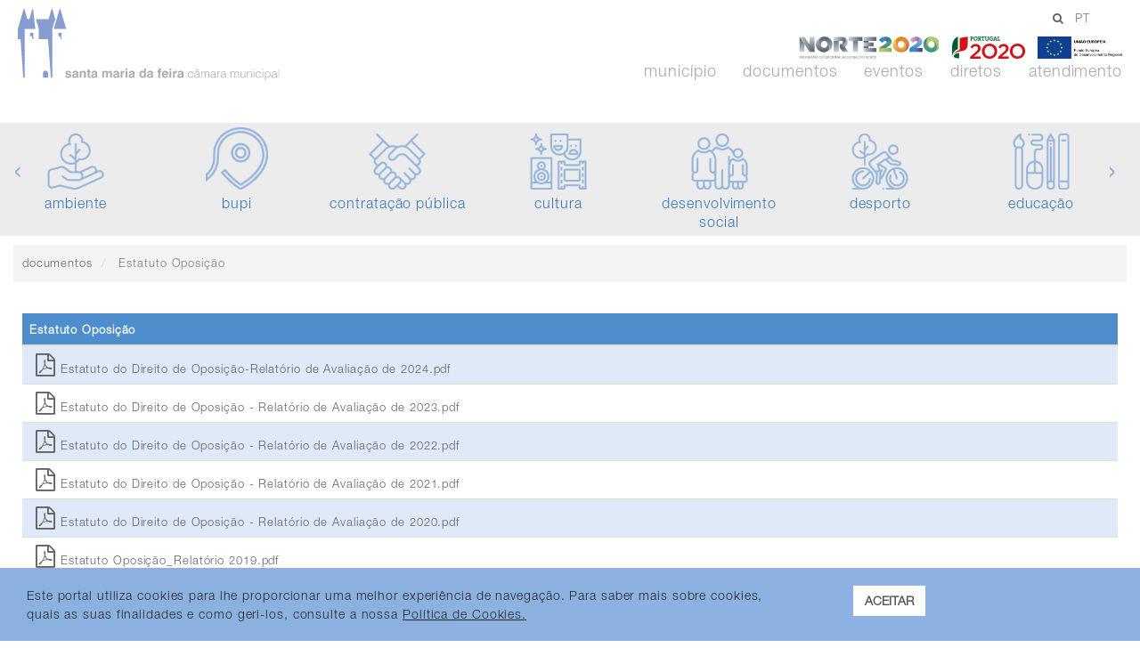

--- FILE ---
content_type: text/html;charset=UTF-8
request_url: https://cm-feira.pt/web/guest/documentos/estatuto-oposicao
body_size: 15380
content:










































		<!DOCTYPE html>





















































<html class="ltr" dir="ltr" lang="pt-PT">

<head>
	<title>Estatuto Oposição - Câmara Municipal de Santa Maria da Feira</title>

	<meta content="initial-scale=1.0, width=device-width" name="viewport" />












































<meta content="text/html; charset=UTF-8" http-equiv="content-type" />















	

	

	
	
	
	
	<meta property="og:url" content="https://cm-feira.pt/web/guest/documentos/estatuto-oposicao" />
	
	

	
	
	
	
	


<link href="https://cm-feira.pt/o/mentions-web/css/mentions.css" rel="stylesheet" type = "text/css" />
<link href="https://cm-feira.pt/o/dynamic-data-mapping-form-renderer/css/main.css" rel="stylesheet" type = "text/css" />


<link data-senna-track="temporary" href="https://cm-feira.pt/o/SMFeiraFrontendTheme/images/favicon.ico" rel="Shortcut Icon" />





	<link data-senna-track="temporary" href="https&#x3a;&#x2f;&#x2f;cm-feira&#x2e;pt&#x2f;documentos&#x2f;estatuto-oposicao" rel="canonical" />

	

			
				<link data-senna-track="temporary" href="https&#x3a;&#x2f;&#x2f;cm-feira&#x2e;pt&#x2f;documentos&#x2f;estatuto-oposicao" hreflang="x-default" rel="alternate" />
			

			<link data-senna-track="temporary" href="https&#x3a;&#x2f;&#x2f;cm-feira&#x2e;pt&#x2f;documentos&#x2f;estatuto-oposicao" hreflang="pt-PT" rel="alternate" />

	

			

			<link data-senna-track="temporary" href="https&#x3a;&#x2f;&#x2f;cm-feira&#x2e;pt&#x2f;fr&#x2f;documentos&#x2f;estatuto-oposicao" hreflang="fr-FR" rel="alternate" />

	

			

			<link data-senna-track="temporary" href="https&#x3a;&#x2f;&#x2f;cm-feira&#x2e;pt&#x2f;en_US&#x2f;documentos&#x2f;estatuto-oposicao" hreflang="en-US" rel="alternate" />

	





<link class="lfr-css-file" data-senna-track="temporary" href="https&#x3a;&#x2f;&#x2f;cm-feira&#x2e;pt&#x2f;o&#x2f;SMFeiraFrontendTheme&#x2f;css&#x2f;aui&#x2e;css&#x3f;browserId&#x3d;other&#x26;themeId&#x3d;smfeirafrontendtheme_WAR_SMFeiraFrontendTheme&#x26;languageId&#x3d;pt_PT&#x26;b&#x3d;7006&#x26;t&#x3d;1764101445526" id="liferayAUICSS" rel="stylesheet" type="text/css" />



<link data-senna-track="temporary" href="&#x2f;o&#x2f;frontend-css-web&#x2f;main&#x2e;css&#x3f;browserId&#x3d;other&#x26;themeId&#x3d;smfeirafrontendtheme_WAR_SMFeiraFrontendTheme&#x26;languageId&#x3d;pt_PT&#x26;b&#x3d;7006&#x26;t&#x3d;1582812506135" id="liferayPortalCSS" rel="stylesheet" type="text/css" />









	

	





	



	

		<link data-senna-track="temporary" href="https&#x3a;&#x2f;&#x2f;cm-feira&#x2e;pt&#x2f;o&#x2f;cookies&#x2e;privacy&#x2e;web&#x2f;css&#x2f;main&#x2e;css&#x3f;browserId&#x3d;other&#x26;themeId&#x3d;smfeirafrontendtheme_WAR_SMFeiraFrontendTheme&#x26;languageId&#x3d;pt_PT&#x26;b&#x3d;7006&#x26;t&#x3d;1593179276000" id="34a401f4" rel="stylesheet" type="text/css" />

	

		<link data-senna-track="temporary" href="https&#x3a;&#x2f;&#x2f;cm-feira&#x2e;pt&#x2f;o&#x2f;journal-content-web&#x2f;css&#x2f;main&#x2e;css&#x3f;browserId&#x3d;other&#x26;themeId&#x3d;smfeirafrontendtheme_WAR_SMFeiraFrontendTheme&#x26;languageId&#x3d;pt_PT&#x26;b&#x3d;7006&#x26;t&#x3d;1593179276000" id="ec567db9" rel="stylesheet" type="text/css" />

	

		<link data-senna-track="temporary" href="https&#x3a;&#x2f;&#x2f;cm-feira&#x2e;pt&#x2f;o&#x2f;product-navigation-product-menu-web&#x2f;css&#x2f;main&#x2e;css&#x3f;browserId&#x3d;other&#x26;themeId&#x3d;smfeirafrontendtheme_WAR_SMFeiraFrontendTheme&#x26;languageId&#x3d;pt_PT&#x26;b&#x3d;7006&#x26;t&#x3d;1593179276000" id="584bcb44" rel="stylesheet" type="text/css" />

	

		<link data-senna-track="temporary" href="https&#x3a;&#x2f;&#x2f;cm-feira&#x2e;pt&#x2f;o&#x2f;asset-publisher-web&#x2f;css&#x2f;main&#x2e;css&#x3f;browserId&#x3d;other&#x26;themeId&#x3d;smfeirafrontendtheme_WAR_SMFeiraFrontendTheme&#x26;languageId&#x3d;pt_PT&#x26;b&#x3d;7006&#x26;t&#x3d;1593179276000" id="db18fabd" rel="stylesheet" type="text/css" />

	







<script data-senna-track="temporary" type="text/javascript">
	// <![CDATA[
		var Liferay = Liferay || {};

		Liferay.Browser = {
			acceptsGzip: function() {
				return true;
			},

			

			getMajorVersion: function() {
				return 131.0;
			},

			getRevision: function() {
				return '537.36';
			},
			getVersion: function() {
				return '131.0';
			},

			

			isAir: function() {
				return false;
			},
			isChrome: function() {
				return true;
			},
			isEdge: function() {
				return false;
			},
			isFirefox: function() {
				return false;
			},
			isGecko: function() {
				return true;
			},
			isIe: function() {
				return false;
			},
			isIphone: function() {
				return false;
			},
			isLinux: function() {
				return false;
			},
			isMac: function() {
				return true;
			},
			isMobile: function() {
				return false;
			},
			isMozilla: function() {
				return false;
			},
			isOpera: function() {
				return false;
			},
			isRtf: function() {
				return true;
			},
			isSafari: function() {
				return true;
			},
			isSun: function() {
				return false;
			},
			isWebKit: function() {
				return true;
			},
			isWindows: function() {
				return false;
			}
		};

		Liferay.Data = Liferay.Data || {};

		Liferay.Data.ICONS_INLINE_SVG = true;

		Liferay.Data.NAV_SELECTOR = '#navigation';

		Liferay.Data.NAV_SELECTOR_MOBILE = '#navigationCollapse';

		Liferay.Data.isCustomizationView = function() {
			return false;
		};

		Liferay.Data.notices = [
			null

			

			
		];

		Liferay.PortletKeys = {
			DOCUMENT_LIBRARY: 'com_liferay_document_library_web_portlet_DLPortlet',
			DYNAMIC_DATA_MAPPING: 'com_liferay_dynamic_data_mapping_web_portlet_DDMPortlet',
			ITEM_SELECTOR: 'com_liferay_item_selector_web_portlet_ItemSelectorPortlet'
		};

		Liferay.PropsValues = {
			JAVASCRIPT_SINGLE_PAGE_APPLICATION_TIMEOUT: 0,
			NTLM_AUTH_ENABLED: false,
			UPLOAD_SERVLET_REQUEST_IMPL_MAX_SIZE: 134857600
		};

		Liferay.ThemeDisplay = {

			

			
				getLayoutId: function() {
					return '1529';
				},

				

				
					getLayoutRelativeControlPanelURL: function() {
						return '/group/guest/~/control_panel/manage';
					},
				

				getLayoutRelativeURL: function() {
					return '/web/guest/documentos/estatuto-oposicao';
				},
				getLayoutURL: function() {
					return 'https://cm-feira.pt/web/guest/documentos/estatuto-oposicao';
				},
				getParentLayoutId: function() {
					return '39';
				},
				isControlPanel: function() {
					return false;
				},
				isPrivateLayout: function() {
					return 'false';
				},
				isVirtualLayout: function() {
					return false;
				},
			

			getBCP47LanguageId: function() {
				return 'pt-PT';
			},
			getCDNBaseURL: function() {
				return 'https://cm-feira.pt';
			},
			getCDNDynamicResourcesHost: function() {
				return '';
			},
			getCDNHost: function() {
				return '';
			},
			getCompanyGroupId: function() {
				return '20151';
			},
			getCompanyId: function() {
				return '20115';
			},
			getDefaultLanguageId: function() {
				return 'pt_PT';
			},
			getDoAsUserIdEncoded: function() {
				return '';
			},
			getLanguageId: function() {
				return 'pt_PT';
			},
			getParentGroupId: function() {
				return '20142';
			},
			getPathContext: function() {
				return '';
			},
			getPathImage: function() {
				return '/image';
			},
			getPathJavaScript: function() {
				return '/o/frontend-js-web';
			},
			getPathMain: function() {
				return '/c';
			},
			getPathThemeImages: function() {
				return 'https://cm-feira.pt/o/SMFeiraFrontendTheme/images';
			},
			getPathThemeRoot: function() {
				return '/o/SMFeiraFrontendTheme';
			},
			getPlid: function() {
				return '1870202';
			},
			getPortalURL: function() {
				return 'https://cm-feira.pt';
			},
			getScopeGroupId: function() {
				return '20142';
			},
			getScopeGroupIdOrLiveGroupId: function() {
				return '20142';
			},
			getSessionId: function() {
				return '';
			},
			getSiteAdminURL: function() {
				return 'https://cm-feira.pt/group/guest/~/control_panel/manage?p_p_lifecycle=0&p_p_state=maximized&p_p_mode=view';
			},
			getSiteGroupId: function() {
				return '20142';
			},
			getURLControlPanel: function() {
				return '/group/control_panel?refererPlid=1870202';
			},
			getURLHome: function() {
				return 'https\x3a\x2f\x2fcm-feira\x2ept\x2fweb\x2fguest';
			},
			getUserId: function() {
				return '20119';
			},
			getUserName: function() {
				return '';
			},
			isAddSessionIdToURL: function() {
				return false;
			},
			isFreeformLayout: function() {
				return false;
			},
			isImpersonated: function() {
				return false;
			},
			isSignedIn: function() {
				return false;
			},
			isStateExclusive: function() {
				return false;
			},
			isStateMaximized: function() {
				return false;
			},
			isStatePopUp: function() {
				return false;
			}
		};

		var themeDisplay = Liferay.ThemeDisplay;

		Liferay.AUI = {

			

			getAvailableLangPath: function() {
				return 'available_languages.jsp?browserId=other&themeId=smfeirafrontendtheme_WAR_SMFeiraFrontendTheme&colorSchemeId=01&minifierType=js&languageId=pt_PT&b=7006&t=1582812506669';
			},
			getCombine: function() {
				return true;
			},
			getComboPath: function() {
				return '/combo/?browserId=other&minifierType=&languageId=pt_PT&b=7006&t=1582812506669&';
			},
			getDateFormat: function() {
				return '%d/%m/%Y';
			},
			getEditorCKEditorPath: function() {
				return '/o/frontend-editor-ckeditor-web';
			},
			getFilter: function() {
				var filter = 'raw';

				
					
						filter = 'min';
					
					

				return filter;
			},
			getFilterConfig: function() {
				var instance = this;

				var filterConfig = null;

				if (!instance.getCombine()) {
					filterConfig = {
						replaceStr: '.js' + instance.getStaticResourceURLParams(),
						searchExp: '\\.js$'
					};
				}

				return filterConfig;
			},
			getJavaScriptRootPath: function() {
				return '/o/frontend-js-web';
			},
			getLangPath: function() {
				return 'aui_lang.jsp?browserId=other&themeId=smfeirafrontendtheme_WAR_SMFeiraFrontendTheme&colorSchemeId=01&minifierType=js&languageId=pt_PT&b=7006&t=1582812506669';
			},
			getPortletRootPath: function() {
				return '/html/portlet';
			},
			getStaticResourceURLParams: function() {
				return '?browserId=other&minifierType=&languageId=pt_PT&b=7006&t=1582812506669';
			}
		};

		Liferay.authToken = 'OWcIEqNM';

		

		Liferay.currentURL = '\x2fweb\x2fguest\x2fdocumentos\x2festatuto-oposicao';
		Liferay.currentURLEncoded = '\x252Fweb\x252Fguest\x252Fdocumentos\x252Festatuto-oposicao';
	// ]]>
</script>



	

	<script src="/o/js_loader_modules?t=1764101445526" type="text/javascript"></script>



	
		
			
				<script src="/o/frontend-js-web/barebone.jsp?browserId=other&amp;themeId=smfeirafrontendtheme_WAR_SMFeiraFrontendTheme&amp;colorSchemeId=01&amp;minifierType=js&amp;minifierBundleId=javascript.barebone.files&amp;languageId=pt_PT&amp;b=7006&amp;t=1582812506669" type="text/javascript"></script>
			
			
	
	



	

	<script src="/o/js_bundle_config?t=1764101453429" type="text/javascript"></script>


<script data-senna-track="temporary" type="text/javascript">
	// <![CDATA[
		
			
				
		

		

		
	// ]]>
</script>





	
		

			

			
		
		



	
		

			

			
				<!-- Matomo -->
<script type="text/javascript">

  var _paq = _paq || [];
  _paq.push(['trackPageView']);
  _paq.push(['enableLinkTracking']);
  (function() {
    var u="//stats.cm-feira.pt/analytics/";
    _paq.push(['setTrackerUrl', u+'piwik.php']);
    _paq.push(['setSiteId', '1']);
    var d=document, g=d.createElement('script'), s=d.getElementsByTagName('script')[0];
    g.type='text/javascript'; g.async=true; g.defer=true; g.src=u+'piwik.js'; s.parentNode.insertBefore(g,s);
  })();


</script>
<!-- End Matomo Code -->
			
		
	












	

	





	



	











<link class="lfr-css-file" data-senna-track="temporary" href="https&#x3a;&#x2f;&#x2f;cm-feira&#x2e;pt&#x2f;o&#x2f;SMFeiraFrontendTheme&#x2f;css&#x2f;main&#x2e;css&#x3f;browserId&#x3d;other&#x26;themeId&#x3d;smfeirafrontendtheme_WAR_SMFeiraFrontendTheme&#x26;languageId&#x3d;pt_PT&#x26;b&#x3d;7006&#x26;t&#x3d;1764101445526" id="liferayThemeCSS" rel="stylesheet" type="text/css" />








	<style data-senna-track="temporary" type="text/css">

		

			

		

			

		

			

		

			

		

			

		

			

		

			

		

			

		

			

		

			

		

			

		

	</style>


<link data-senna-track="permanent" href="https://cm-feira.pt/o/SMFeiraAdminThemeContributors-theme-contributor/css/SMFeiraAdminThemeContributors.css?browserId=other&themeId=smfeirafrontendtheme_WAR_SMFeiraFrontendTheme&languageId=pt_PT&b=7006&t=1620818963621" rel="stylesheet" type = "text/css" />
<link data-senna-track="permanent" href="https://cm-feira.pt/o/product-navigation-simulation-theme-contributor/css/simulation_panel.css?browserId=other&themeId=smfeirafrontendtheme_WAR_SMFeiraFrontendTheme&languageId=pt_PT&b=7006&t=1620818963621" rel="stylesheet" type = "text/css" />
<link data-senna-track="permanent" href="https://cm-feira.pt/o/product-navigation-product-menu-theme-contributor/product_navigation_product_menu.css?browserId=other&themeId=smfeirafrontendtheme_WAR_SMFeiraFrontendTheme&languageId=pt_PT&b=7006&t=1620818963621" rel="stylesheet" type = "text/css" />
<link data-senna-track="permanent" href="https://cm-feira.pt/o/product-navigation-control-menu-theme-contributor/product_navigation_control_menu.css?browserId=other&themeId=smfeirafrontendtheme_WAR_SMFeiraFrontendTheme&languageId=pt_PT&b=7006&t=1620818963621" rel="stylesheet" type = "text/css" />
<script data-senna-track="permanent" src="https://cm-feira.pt/combo?browserId=other&minifierType=js&languageId=pt_PT&b=7006&t=1620818963621&/o/SMFeiraAdminThemeContributors-theme-contributor/js/SMFeiraAdminThemeContributors.js&/o/product-navigation-control-menu-theme-contributor/product_navigation_control_menu.js" type = "text/javascript"></script>




	<!-- font-awesome -->
	<link href="https://cm-feira.pt/o/SMFeiraFrontendTheme/css/fonts/font-awesome/font-awesome.min.css" rel="stylesheet">
	<!-- HTML5 shim and Respond.js for IE8 support of HTML5 elements and media queries -->
	<!-- WARNING: Respond.js doesn't work if you view the page via file:// -->
	<!--[if lt IE 9]>
	<script src="https://oss.maxcdn.com/html5shiv/3.7.2/html5shiv.min.js"></script>
	<script src="https://oss.maxcdn.com/respond/1.4.2/respond.min.js"></script>
	
	<![endif]-->

</head>

<body class=" controls-visible  yui3-skin-sam guest-site signed-out public-page site">




















































	<nav class="quick-access-nav" id="tjqq_quickAccessNav">
		<h1 class="hide-accessible">Navegação</h1>

		<ul>
			
				<li><a href="#main-content">Passar para o Conteúdo</a></li>
			

			

		</ul>
	</nav>

	
































































































<div id="wrapper">

<!-- Overlay dos Termos e Condições -->
 <div id="termsConditionsOverlay"
 	  class="termsConditionsOverlay">
 	  
  	<div class="termsConditionsOverlayContent"> 
  	
  	<span onclick="closeTermsConditionOverlay()" 
  			id="termsConditionsOverlayCloseBtn" 
			class="termsConditionsOverlayCloseBtn"
		 	aria-hidden="true">
		 		&times;
	 </span>
	  
  	<h1 class="termsConditionsOverlayTitle">Termos e Condições</h1>
 	  
  	<div class="div-separator"></div>
 		
 	<div class="termsConditionsOverlayText">
  		<!-- Texto configurável do tema, no WEB-INF/liferay-look-and-feel.xml
	 		 encontra-se a criação desta configuração, o assign está no init_custom.ftl-->
  		Autorizo o tratamento das informações e os dados pessoais por mim fornecidos ao Município de Santa Maria da Feira. Não obstante, enquanto titular dos dados pessoais, posso, a qualquer momento, alterar o meu consentimento ou simplesmente retirá-lo, sem, no entanto, comprometer “... a licitude do tratamento efetuado com base no consentimento previamente dado”. Para tal, basta enviar um e-mail para <a href = "mailto: rgpd@cm-feira.pt">rgpd@cm-feira.pt</a>, ou, em alternativa, dirigir-se à receção do Balcão de Atendimento Geral do Município de Santa Maria da Feira.

Consulte a nossa <a href="https://www.cm-feira.pt/políticas-de-privacidade">política de privacidade</a>	
	</div>
  	</div>
 
 </div>

<div id="myOverlay" class="overlaySearch">
  <span class="closebtn" onclick="$('#myOverlay').slideToggle('slow');" title="Close Overlay">×</span>
  <div class="container overlaySearch-content">
         <form action="/pesquisa" class="form container"
      data-fm-namespace="_com_liferay_portal_search_web_portlet_SearchPortlet_"
       id="_com_liferay_portal_search_web_portlet_SearchPortlet_fm"
       method="get"
       name="_com_liferay_portal_search_web_portlet_SearchPortlet_fm">
        <input name="p_p_id" type="hidden" value="com_liferay_portal_search_web_portlet_SearchPortlet">
        <input name="p_p_lifecycle" type="hidden" value="0">
        <input name="p_p_state" type="hidden" value="maximized">
        <input name="p_p_mode" type="hidden" value="view">
        <input name="_com_liferay_portal_search_web_portlet_SearchPortlet_mvcPath" type="hidden" value="/search.jsp">
        <label for="_com_liferay_portal_search_web_portlet_SearchPortlet_keywords" style="display:none;">Pesquisa</label>
         <input id="_com_liferay_portal_search_web_portlet_SearchPortlet_keywords" type="text" name="_com_liferay_portal_search_web_portlet_SearchPortlet_keywords" placeholder="Pesquisar no portal" title="Pesquisar no portal" class="search-field-input" style="background-color: rgb(255, 255, 255);">
              <label for="sub" style="display:none;">enviar formulario</label>

         <button type="submit" class="search-field-submit" name="sub" id="sub">
              <i aria-hidden="true" class="icon icon-search"></i>
         </button>
         </form>
  </div>
</div>
<header>
   <div>


<div class="fixed-top">


   <div class="container-fluid-1280">
   <div class="row2">


         <div class="col-md-4 col-xs-11">
         <a href="/" title="Câmara Municipal de Santa Maria da Feira"><img id="logo" style="height:80px;" class="logo invertLogo" src="https://cm-feira.pt/o/SMFeiraFrontendTheme/images/assets/img/logo_vect.svg" alt="Câmara Municipal de Santa Maria da Feira"></a>
         </div>

				 <div id="mobile" class="col-xs-1">
				 <nav role="navigation">
								 <div id="menuToggle">
									 <input type="checkbox" />
										 <span class="hamburger"></span>
										 <span class="hamburger"></span>
										 <span class="hamburger"></span>
								 <ul id="menu">

											<li class="">

												<a class=""  data-toggle="" href="https&#x3a;&#x2f;&#x2f;cm-feira&#x2e;pt&#x2f;web&#x2f;guest&#x2f;autenticacao"  ><span>Autenticação </span></a>



											 </li>

											<li class="dropdown">

												<a class="dropdown-toggle"  data-toggle="dropdown" href="https&#x3a;&#x2f;&#x2f;cm-feira&#x2e;pt&#x2f;web&#x2f;guest&#x2f;atendimento"  ><span>Atendimento <b class="caret"></b></span></a>

													<ul class="dropdown-menu">

															<li >
																<a href="https&#x3a;&#x2f;&#x2f;cm-feira&#x2e;pt&#x2f;web&#x2f;guest&#x2f;atendimento&#x2f;online">Serviços Online</a>
															</li>

															<li >
																<a href="https&#x3a;&#x2f;&#x2f;cm-feira&#x2e;pt&#x2f;web&#x2f;guest&#x2f;atendimento&#x2f;formularios">Formulários</a>
															</li>

															<li >
																<a href="https&#x3a;&#x2f;&#x2f;cm-feira&#x2e;pt&#x2f;web&#x2f;guest&#x2f;atendimento&#x2f;regulamentos">Regulamentos</a>
															</li>

															<li >
																<a href="https&#x3a;&#x2f;&#x2f;cm-feira&#x2e;pt&#x2f;web&#x2f;guest&#x2f;agendamento-tecnico">Agendamento Técnico (brevemente disponível)</a>
															</li>
													</ul>


											 </li>

											<li class="dropdown">

												<a class="dropdown-toggle"  data-toggle="dropdown" href="https&#x3a;&#x2f;&#x2f;cm-feira&#x2e;pt&#x2f;web&#x2f;guest&#x2f;municipio"  ><span>município <b class="caret"></b></span></a>

													<ul class="dropdown-menu">

															<li >
																<a href="https&#x3a;&#x2f;&#x2f;cm-feira&#x2e;pt&#x2f;web&#x2f;guest&#x2f;camara-municipal">Câmara Municipal</a>
															</li>

															<li >
																<a href="https&#x3a;&#x2f;&#x2f;cm-feira&#x2e;pt&#x2f;web&#x2f;guest&#x2f;assembleia-municipal">Assembleia Municipal</a>
															</li>

															<li >
																<a href="https&#x3a;&#x2f;&#x2f;cm-feira&#x2e;pt&#x2f;web&#x2f;guest&#x2f;concelho">Concelho</a>
															</li>

															<li >
																<a href="https&#x3a;&#x2f;&#x2f;www&#x2e;autarquicas2025&#x2e;mai&#x2e;gov&#x2e;pt&#x2f;resultados&#x2f;territorio-nacional&#x3f;local&#x3d;88">Resultados Eleitorias</a>
															</li>
													</ul>


											 </li>

											<li class="">

												<a class=""  data-toggle="" href="https&#x3a;&#x2f;&#x2f;cm-feira&#x2e;pt&#x2f;web&#x2f;guest&#x2f;diretos"  ><span>diretos </span></a>



											 </li>

											<li class="dropdown">

												<a class="dropdown-toggle"  data-toggle="dropdown" href="https&#x3a;&#x2f;&#x2f;cm-feira&#x2e;pt&#x2f;web&#x2f;guest&#x2f;servi&#x25;C3&#x25;A7os"  ><span>serviços <b class="caret"></b></span></a>

													<ul class="dropdown-menu">

															<li >
																<a href="https&#x3a;&#x2f;&#x2f;cm-feira&#x2e;pt&#x2f;web&#x2f;guest&#x2f;ambiente">Ambiente</a>
															</li>

															<li >
																<a href="https&#x3a;&#x2f;&#x2f;cm-feira&#x2e;pt&#x2f;web&#x2f;guest&#x2f;bupi">BUPi</a>
															</li>

															<li >
																<a href="https&#x3a;&#x2f;&#x2f;cm-feira&#x2e;pt&#x2f;web&#x2f;guest&#x2f;contratacaopublica">Contratação Pública</a>
															</li>

															<li >
																<a href="https&#x3a;&#x2f;&#x2f;cm-feira&#x2e;pt&#x2f;web&#x2f;guest&#x2f;cultura">Cultura</a>
															</li>

															<li >
																<a href="https&#x3a;&#x2f;&#x2f;cm-feira&#x2e;pt&#x2f;web&#x2f;guest&#x2f;desenvolvimento-social">Desenvolvimento Social</a>
															</li>

															<li >
																<a href="https&#x3a;&#x2f;&#x2f;cm-feira&#x2e;pt&#x2f;web&#x2f;guest&#x2f;desporto">Desporto</a>
															</li>

															<li >
																<a href="https&#x3a;&#x2f;&#x2f;cm-feira&#x2e;pt&#x2f;web&#x2f;guest&#x2f;educacao">Educação</a>
															</li>

															<li >
																<a href="https&#x3a;&#x2f;&#x2f;cm-feira&#x2e;pt&#x2f;web&#x2f;guest&#x2f;gastronomia">Gastronomia</a>
															</li>

															<li >
																<a href="https&#x3a;&#x2f;&#x2f;cm-feira&#x2e;pt&#x2f;web&#x2f;guest&#x2f;habitacao">Habitação</a>
															</li>

															<li >
																<a href="https&#x3a;&#x2f;&#x2f;cm-feira&#x2e;pt&#x2f;web&#x2f;guest&#x2f;juventude">Juventude</a>
															</li>

															<li >
																<a href="https&#x3a;&#x2f;&#x2f;cm-feira&#x2e;pt&#x2f;web&#x2f;guest&#x2f;mobilidade-e-transportes">Mobilidade e Transportes</a>
															</li>

															<li >
																<a href="https&#x3a;&#x2f;&#x2f;cm-feira&#x2e;pt&#x2f;web&#x2f;guest&#x2f;projetos-cofinanciados">Projetos Cofinanciados</a>
															</li>

															<li >
																<a href="https&#x3a;&#x2f;&#x2f;cm-feira&#x2e;pt&#x2f;web&#x2f;guest&#x2f;recursos-humanos">Recursos Humanos</a>
															</li>

															<li >
																<a href="https&#x3a;&#x2f;&#x2f;cm-feira&#x2e;pt&#x2f;web&#x2f;guest&#x2f;prote&#x25;C3&#x25;A7&#x25;C3&#x25;A3o-civil-municipal">Proteção Civil</a>
															</li>

															<li >
																<a href="https&#x3a;&#x2f;&#x2f;cm-feira&#x2e;pt&#x2f;web&#x2f;guest&#x2f;rela&#x25;C3&#x25;A7&#x25;C3&#x25;B5es-internacionais">Relações Internacionais</a>
															</li>

															<li >
																<a href="https&#x3a;&#x2f;&#x2f;cm-feira&#x2e;pt&#x2f;web&#x2f;guest&#x2f;servicos-urbanos">Serviços Urbanos</a>
															</li>

															<li >
																<a href="https&#x3a;&#x2f;&#x2f;cm-feira&#x2e;pt&#x2f;web&#x2f;guest&#x2f;taxas-e-licen&#x25;C3&#x25;A7as">Taxas e Licenças</a>
															</li>

															<li >
																<a href="https&#x3a;&#x2f;&#x2f;cm-feira&#x2e;pt&#x2f;web&#x2f;guest&#x2f;territorio">Território</a>
															</li>

															<li >
																<a href="https&#x3a;&#x2f;&#x2f;cm-feira&#x2e;pt&#x2f;web&#x2f;guest&#x2f;turismosmf">Turismo</a>
															</li>

															<li >
																<a href="https&#x3a;&#x2f;&#x2f;cm-feira&#x2e;pt&#x2f;web&#x2f;guest&#x2f;urbanismo">Urbanismo</a>
															</li>

															<li >
																<a href="https&#x3a;&#x2f;&#x2f;cm-feira&#x2e;pt&#x2f;web&#x2f;guest&#x2f;servi&#x25;C3&#x25;A7o-m&#x25;C3&#x25;A9dico-veterin&#x25;C3&#x25;A1rio-municipal">Veterinário Municipal</a>
															</li>
													</ul>


											 </li>

											<li class="dropdown">

												<a class="dropdown-toggle"  data-toggle="dropdown" href="https&#x3a;&#x2f;&#x2f;cm-feira&#x2e;pt&#x2f;web&#x2f;guest&#x2f;documentos"  ><span>documentos <b class="caret"></b></span></a>

													<ul class="dropdown-menu">

															<li >
																<a href="https&#x3a;&#x2f;&#x2f;cm-feira&#x2e;pt&#x2f;web&#x2f;guest&#x2f;atas-e-minutas">Atas e Minutas</a>
															</li>

															<li >
																<a href="https&#x3a;&#x2f;&#x2f;cm-feira&#x2e;pt&#x2f;web&#x2f;guest&#x2f;avisoseditais">Avisos e Editais</a>
															</li>

															<li >
																<a href="https&#x3a;&#x2f;&#x2f;cm-feira&#x2e;pt&#x2f;web&#x2f;guest&#x2f;conselhos-municipais">Conselhos Municipais</a>
															</li>

															<li >
																<a href="https&#x3a;&#x2f;&#x2f;cm-feira&#x2e;pt&#x2f;web&#x2f;guest&#x2f;delega&#x25;C3&#x25;A7&#x25;C3&#x25;A3o-de-compet&#x25;C3&#x25;AAncias">Delegação de Competências</a>
															</li>

															<li >
																<a href="https&#x3a;&#x2f;&#x2f;cm-feira&#x2e;pt&#x2f;web&#x2f;guest&#x2f;documentos&#x2f;estatuto-oposicao">Estatuto Oposição</a>
															</li>

															<li >
																<a href="https&#x3a;&#x2f;&#x2f;cm-feira&#x2e;pt&#x2f;web&#x2f;guest&#x2f;formul&#x25;C3&#x25;A1rios">Formulários</a>
															</li>

															<li >
																<a href="https&#x3a;&#x2f;&#x2f;cm-feira&#x2e;pt&#x2f;web&#x2f;guest&#x2f;gest&#x25;C3&#x25;A3o-de-riscos1">Gestão de Riscos</a>
															</li>

															<li >
																<a href="https&#x3a;&#x2f;&#x2f;cm-feira&#x2e;pt&#x2f;web&#x2f;guest&#x2f;habitacao&#x2f;1direito">Habitação</a>
															</li>

															<li >
																<a href="https&#x3a;&#x2f;&#x2f;cm-feira&#x2e;pt&#x2f;web&#x2f;guest&#x2f;normas-e-regulamentos">Normas e Regulamentos</a>
															</li>

															<li >
																<a href="https&#x3a;&#x2f;&#x2f;cm-feira&#x2e;pt&#x2f;web&#x2f;guest&#x2f;orcamento-municipal">Orçamento Municipal</a>
															</li>

															<li >
																<a href="https&#x3a;&#x2f;&#x2f;cm-feira&#x2e;pt&#x2f;web&#x2f;guest&#x2f;plano-diretor-municipal1">Plano Diretor Municipal</a>
															</li>

															<li >
																<a href="https&#x3a;&#x2f;&#x2f;cm-feira&#x2e;pt&#x2f;web&#x2f;guest&#x2f;plano-municipal-de-defesa-da-floresta-contra-inc&#x25;C3&#x25;AAndios">Plano Municipal de Defesa da Floresta Contra Incêndios</a>
															</li>

															<li >
																<a href="https&#x3a;&#x2f;&#x2f;cm-feira&#x2e;pt&#x2f;web&#x2f;guest&#x2f;projetoscofinanciados">Projetos Cofinanciados</a>
															</li>

															<li >
																<a href="https&#x3a;&#x2f;&#x2f;cm-feira&#x2e;pt&#x2f;web&#x2f;guest&#x2f;politicadaqualidade">Política da Qualidade</a>
															</li>

															<li >
																<a href="https&#x3a;&#x2f;&#x2f;cm-feira&#x2e;pt&#x2f;web&#x2f;guest&#x2f;pol&#x25;C3&#x25;ADticas-de-privacidade">Políticas de Privacidade</a>
															</li>

															<li >
																<a href="https&#x3a;&#x2f;&#x2f;cm-feira&#x2e;pt&#x2f;web&#x2f;guest&#x2f;recursoshumanos">Recursos Humanos</a>
															</li>

															<li >
																<a href="https&#x3a;&#x2f;&#x2f;cm-feira&#x2e;pt&#x2f;web&#x2f;guest&#x2f;regimentos">Regimentos</a>
															</li>

															<li >
																<a href="https&#x3a;&#x2f;&#x2f;cm-feira&#x2e;pt&#x2f;web&#x2f;guest&#x2f;relatorios-de-gestao">Relatórios</a>
															</li>

															<li >
																<a href="https&#x3a;&#x2f;&#x2f;cm-feira&#x2e;pt&#x2f;web&#x2f;guest&#x2f;subs&#x25;C3&#x25;ADdios-e-transfer&#x25;C3&#x25;AAncias">Subsídios e Transferências</a>
															</li>

															<li >
																<a href="https&#x3a;&#x2f;&#x2f;cm-feira&#x2e;pt&#x2f;web&#x2f;guest&#x2f;subven&#x25;C3&#x25;A7&#x25;C3&#x25;B5es-e-benefic&#x25;C3&#x25;ADos-p&#x25;C3&#x25;BAblicos">Subvenções e Beneficíos Públicos</a>
															</li>

															<li >
																<a href="https&#x3a;&#x2f;&#x2f;cm-feira&#x2e;pt&#x2f;web&#x2f;guest&#x2f;avisos&#x2f;tarifarioagua">Tarifário da Água</a>
															</li>

															<li >
																<a href="https&#x3a;&#x2f;&#x2f;cm-feira&#x2e;pt&#x2f;web&#x2f;guest&#x2f;termos-e-minutas">Termos e Minutas</a>
															</li>

															<li >
																<a href="https&#x3a;&#x2f;&#x2f;cm-feira&#x2e;pt&#x2f;web&#x2f;guest&#x2f;taxas-tarifas-impostos">Taxas, Tarifas e Impostos</a>
															</li>
													</ul>


											 </li>

											<li class="">

												<a class=""  data-toggle="" href="https&#x3a;&#x2f;&#x2f;cm-feira&#x2e;pt&#x2f;web&#x2f;guest&#x2f;avisos"  ><span>avisos </span></a>



											 </li>

											<li class="dropdown">

												<a class="dropdown-toggle"  data-toggle="dropdown" href="https&#x3a;&#x2f;&#x2f;cm-feira&#x2e;pt&#x2f;web&#x2f;guest&#x2f;contactos-municipio"  ><span>contactos <b class="caret"></b></span></a>

													<ul class="dropdown-menu">

															<li >
																<a href="https&#x3a;&#x2f;&#x2f;cm-feira&#x2e;pt&#x2f;web&#x2f;guest&#x2f;outros-contactos">Outros Contactos</a>
															</li>
													</ul>


											 </li>

											<li class="">

												<a class=""  data-toggle="" href="https&#x3a;&#x2f;&#x2f;cm-feira&#x2e;pt&#x2f;web&#x2f;guest&#x2f;2766"  ><span>2023 </span></a>



											 </li>

								 </ul>
								</div>
							 </nav>
				 </div>


        <div class="col-md-8 col-xs-12 userInfo">
         <div class="pull-right text-right">
         <div>
               <div class="float-right">


		               <ul class="sign_in list-inline">

		                  <li ><a href="/autenticacao"  rel="nofollow" data-redirect="false" id="sign_in" class="sign_in_custom" >Iniciar sessão</a></li>

											
											
											
                           <li>|</li>
		                 <li ><a href="/autenticacao?p_p_id=com_liferay_login_web_portlet_LoginPortlet&p_p_lifecycle=0&_com_liferay_login_web_portlet_LoginPortlet_mvcRenderCommandName=%2Flogin%2Fcreate_account&p_p_state=maximized&p_p_mode=view" >Registar</a></li>
		               </ul>
                </div>

                   <div class="float-right language" >














































	

	<div class="portlet-boundary portlet-boundary_com_liferay_site_navigation_language_web_portlet_SiteNavigationLanguagePortlet_  portlet-static portlet-static-end decorate portlet-language " id="p_p_id_com_liferay_site_navigation_language_web_portlet_SiteNavigationLanguagePortlet_" >
		<span id="p_com_liferay_site_navigation_language_web_portlet_SiteNavigationLanguagePortlet"></span>



	

		

			
				
					












































	

		

		
<section class="portlet" id="portlet_com_liferay_site_navigation_language_web_portlet_SiteNavigationLanguagePortlet">


	<div class="portlet-content">

		
			<div class=" portlet-content-container" >
				


	<div class="portlet-body">



	
		
			
				
					























































	

				

				
					
						


	

		





































































	

	<style>
	.language-entry-short-text {
		padding: 0 0.5em;
	}
</style>

<span class="language-entry-short-text" lang="pt-PT" >PT</span>


	
	
					
				
			
		
	
	


	</div>

			</div>
		
	</div>
</section>

		
	

				
				

		

	







	</div>




		           </div>

                   <div class="float-right">
                             <a href="javascript:void(null);" onclick="$('#myOverlay').slideToggle('slow');"><i class="fa fa-search"></i>&nbsp;</a>
                   </div>



                    </div>

            <div id="financiamento" style="clear:both;" class="pull-right text-right">
                  <a href="http://norte2020.pt/" target="_blank">
                <img   alt="Norte 2020" src="https://cm-feira.pt/o/SMFeiraFrontendTheme/images/assets/img/norte2020.png" title="Norte 2020"/>
                <span class="sr-only">- Norte 2020</span>
               </a>
                <a href="https://www.portugal2020.pt/Portal2020" target="_blank">
                <img   alt="Portugal2020" src="https://cm-feira.pt/o/SMFeiraFrontendTheme/images/assets/img/portugal_2020.png" title="Portugal 2020"/>
                <span class="sr-only">- Portugal 2020</span>
               </a>
                <a href="http://eur-lex.europa.eu" target="_blank">
                <img   alt="União Europeia" src="https://cm-feira.pt/o/SMFeiraFrontendTheme/images/assets/img/ue.png" title="União Europeia"/>
                 <span class="sr-only"> - União Europeia</span>
               </a>
            </div>

			          <div>
			            <div class="float-left menuTopo">















































	

	<div class="portlet-boundary portlet-boundary_com_liferay_site_navigation_menu_web_portlet_SiteNavigationMenuPortlet_  portlet-static portlet-static-end decorate portlet-navigation " id="p_p_id_com_liferay_site_navigation_menu_web_portlet_SiteNavigationMenuPortlet_INSTANCE_MenuTopo_" >
		<span id="p_com_liferay_site_navigation_menu_web_portlet_SiteNavigationMenuPortlet_INSTANCE_MenuTopo"></span>



	

		

			
				
					












































	

		

		
<section class="portlet" id="portlet_com_liferay_site_navigation_menu_web_portlet_SiteNavigationMenuPortlet_INSTANCE_MenuTopo">


	<div class="portlet-content">

		
			<div class=" portlet-content-container" >
				


	<div class="portlet-body">



	
		
			
				
					























































	

				

				
					
						


	

		























<div class="collapse navbar-collapse " id="#topo">
		                                  <ul id="topo" class="nav navbar-nav  navbar-right">
		                                      <li><a title="Município"  href="/municipio">Município</a></li>
		                                      <li><a title="Documentos"  href="/documentos">Documentos</a></li>
		                                      <li><a title="Eventos"  href="/grandeseventos">Eventos</a></li>
		                                      <li><a title="Diretos"  href="/diretos">Diretos</a></li>
		                                      <li><a title="Atendimento" href="/atendimento" >Atendimento</a></li>
		                                      
		                                      
		                                      
		                                      
		                                  </ul>
		                                  
		                              </div>

	
	
					
				
			
		
	
	


	</div>

			</div>
		
	</div>
</section>

		
	

				
				

		

	







	</div>




			            </div>


			         </div>
			   </div>

         </div>

     </div>
   </div>
</div>



          <div>
          <div id="servicos">
           <div>
           <div class="servicos">

















































	

	<div class="portlet-boundary portlet-boundary_com_liferay_site_navigation_menu_web_portlet_SiteNavigationMenuPortlet_  portlet-static portlet-static-end decorate portlet-navigation " id="p_p_id_com_liferay_site_navigation_menu_web_portlet_SiteNavigationMenuPortlet_INSTANCE_Servicos_" >
		<span id="p_com_liferay_site_navigation_menu_web_portlet_SiteNavigationMenuPortlet_INSTANCE_Servicos"></span>



	

		

			
				
					












































	

		

		
<section class="portlet" id="portlet_com_liferay_site_navigation_menu_web_portlet_SiteNavigationMenuPortlet_INSTANCE_Servicos">


	<div class="portlet-content">

		
			<div class=" portlet-content-container" >
				


	<div class="portlet-body">



	
		
			
				
					























































	

				

				
					
						


	

		























<div id="myCarousel"  data-interval="false" class="carousel carouselServicos slide">

		                  <!-- Carousel items -->
		                  <div class="carousel-inner">

	                           	                         
	                               
	                               
	                               
	                               
	                               
	                               
	                               
	                               
	                               
	                               
	                               
	                               
	                               
	                               
	                               
	                               
	                               
	                               
	                               
	                               
	                               
	                           
	                           
                            		
                					
                					
                                     
		                      <div class="item active">
		                          <div class="row">
                                
                                    
                                              
								
								
								
						<div class="sliderBox text-center">
					      <a title="Ambiente" href="https&#x3a;&#x2f;&#x2f;cm-feira&#x2e;pt&#x2f;web&#x2f;guest&#x2f;ambiente" class=" no_class">
<img alt="page-icon" class="layout-logo-30881" src="/image/layout_icon?img_id=1912132&t=1764101467956" />						<span class="sliderText">Ambiente</span></a>
						 </div>
			
                                    







                					
                					
                                     
                                
                                    
                                              
								
								
								
						<div class="sliderBox text-center">
					      <a title="BUPi" href="https&#x3a;&#x2f;&#x2f;cm-feira&#x2e;pt&#x2f;web&#x2f;guest&#x2f;bupi" class=" no_class">
<img alt="page-icon" class="layout-logo-2086360" src="/image/layout_icon?img_id=2086564&t=1764101467957" />						<span class="sliderText">BUPi</span></a>
						 </div>
			
                                    







                					
                					
                                     
                                
                                    
                                              
								
								
								
						<div class="sliderBox text-center">
					      <a title="Contratação Pública" href="https&#x3a;&#x2f;&#x2f;cm-feira&#x2e;pt&#x2f;web&#x2f;guest&#x2f;contratacaopublica" class=" no_class">
<img alt="page-icon" class="layout-logo-152311" src="/image/layout_icon?img_id=1912144&t=1764101467958" />						<span class="sliderText">Contratação Pública</span></a>
						 </div>
			
                                    







                					
                					
                                     
                                
                                    
                                              
								
								
								
						<div class="sliderBox text-center">
					      <a title="Cultura" href="https&#x3a;&#x2f;&#x2f;cm-feira&#x2e;pt&#x2f;web&#x2f;guest&#x2f;cultura" class=" no_class">
<img alt="page-icon" class="layout-logo-30887" src="/image/layout_icon?img_id=1912150&t=1764101467958" />						<span class="sliderText">Cultura</span></a>
						 </div>
			
                                    







                					
                					
                                     
                                
                                    
                                              
								
								
								
						<div class="sliderBox text-center">
					      <a title="Desenvolvimento Social" href="https&#x3a;&#x2f;&#x2f;cm-feira&#x2e;pt&#x2f;web&#x2f;guest&#x2f;desenvolvimento-social" class=" no_class">
<img alt="page-icon" class="layout-logo-30899" src="/image/layout_icon?img_id=1912126&t=1764101467958" />						<span class="sliderText">Desenvolvimento Social</span></a>
						 </div>
			
                                    







                					
                					
                                     
                                
                                    
                                              
								
								
								
						<div class="sliderBox text-center">
					      <a title="Desporto" href="https&#x3a;&#x2f;&#x2f;cm-feira&#x2e;pt&#x2f;web&#x2f;guest&#x2f;desporto" class=" no_class">
<img alt="page-icon" class="layout-logo-30914" src="/image/layout_icon?img_id=1912156&t=1764101467958" />						<span class="sliderText">Desporto</span></a>
						 </div>
			
                                    







                					
                					
                                     
                                
                                    
                                              
								
								
								
						<div class="sliderBox text-center">
					      <a title="Educação" href="https&#x3a;&#x2f;&#x2f;cm-feira&#x2e;pt&#x2f;web&#x2f;guest&#x2f;educacao" class=" no_class">
<img alt="page-icon" class="layout-logo-30884" src="/image/layout_icon?img_id=1912162&t=1764101467959" />						<span class="sliderText">Educação</span></a>
						 </div>
			
                                    


		                          </div>
		                          <!--/row-->
		                         </div>





                					
                					
                                     
		                      <div class="item no_active">
		                          <div class="row">
                                
                                    
                                              
								
								
								
						<div class="sliderBox text-center">
					      <a title="Gastronomia" href="https&#x3a;&#x2f;&#x2f;cm-feira&#x2e;pt&#x2f;web&#x2f;guest&#x2f;gastronomia" class=" no_class">
<img alt="page-icon" class="layout-logo-2061053" src="/image/layout_icon?img_id=2078204&t=1764101467959" />						<span class="sliderText">Gastronomia</span></a>
						 </div>
			
                                    







                					
                					
                                     
                                
                                    
                                              
								
								
								
						<div class="sliderBox text-center">
					      <a title="Habitação" href="https&#x3a;&#x2f;&#x2f;cm-feira&#x2e;pt&#x2f;web&#x2f;guest&#x2f;habitacao" class=" no_class">
<img alt="page-icon" class="layout-logo-71822" src="/image/layout_icon?img_id=2442776&t=1764101467959" />						<span class="sliderText">Habitação</span></a>
						 </div>
			
                                    







                					
                					
                                     
                                
                                    
                                              
								
								
								
						<div class="sliderBox text-center">
					      <a title="Juventude" href="https&#x3a;&#x2f;&#x2f;cm-feira&#x2e;pt&#x2f;web&#x2f;guest&#x2f;juventude" class=" no_class">
<img alt="page-icon" class="layout-logo-30896" src="/image/layout_icon?img_id=1912174&t=1764101467959" />						<span class="sliderText">Juventude</span></a>
						 </div>
			
                                    







                					
                					
                                     
                                
                                    
                                              
								
								
								
						<div class="sliderBox text-center">
					      <a title="Mobilidade e Transportes" href="https&#x3a;&#x2f;&#x2f;cm-feira&#x2e;pt&#x2f;web&#x2f;guest&#x2f;mobilidade-e-transportes" class=" no_class">
<img alt="page-icon" class="layout-logo-99924" src="/image/layout_icon?img_id=1912222&t=1764101467960" />						<span class="sliderText">Mobilidade e Transportes</span></a>
						 </div>
			
                                    







                					
                					
                                     
                                
                                    
                                              
								
								
								
						<div class="sliderBox text-center">
					      <a title="Projetos Cofinanciados" href="https&#x3a;&#x2f;&#x2f;cm-feira&#x2e;pt&#x2f;web&#x2f;guest&#x2f;projetos-cofinanciados" class=" no_class">
<img alt="page-icon" class="layout-logo-1787993" src="/image/layout_icon?img_id=2681499&t=1764101467960" />						<span class="sliderText">Projetos Cofinanciados</span></a>
						 </div>
			
                                    







                					
                					
                                     
                                
                                    
                                              
								
								
								
						<div class="sliderBox text-center">
					      <a title="Recursos Humanos" href="https&#x3a;&#x2f;&#x2f;cm-feira&#x2e;pt&#x2f;web&#x2f;guest&#x2f;recursos-humanos" class=" no_class">
<img alt="page-icon" class="layout-logo-2512936" src="/image/layout_icon?img_id=2512962&t=1764101467961" />						<span class="sliderText">Recursos Humanos</span></a>
						 </div>
			
                                    







                					
                					
                                     
                                
                                    
                                              
								
								
								
						<div class="sliderBox text-center">
					      <a title="Proteção Civil" href="https&#x3a;&#x2f;&#x2f;cm-feira&#x2e;pt&#x2f;web&#x2f;guest&#x2f;prote&#x25;C3&#x25;A7&#x25;C3&#x25;A3o-civil-municipal" class=" no_class">
<img alt="page-icon" class="layout-logo-56729" src="/image/layout_icon?img_id=1912192&t=1764101467961" />						<span class="sliderText">Proteção Civil</span></a>
						 </div>
			
                                    


		                          </div>
		                          <!--/row-->
		                         </div>





                					
                					
                                     
		                      <div class="item no_active">
		                          <div class="row">
                                
                                    
                                              
								
								
								
						<div class="sliderBox text-center">
					      <a title="Relações Internacionais" href="https&#x3a;&#x2f;&#x2f;cm-feira&#x2e;pt&#x2f;web&#x2f;guest&#x2f;rela&#x25;C3&#x25;A7&#x25;C3&#x25;B5es-internacionais" class=" no_class">
<img alt="page-icon" class="layout-logo-1718889" src="/image/layout_icon?img_id=1912198&t=1764101467961" />						<span class="sliderText">Relações Internacionais</span></a>
						 </div>
			
                                    







                					
                					
                                     
                                
                                    
                                              
								
								
								
						<div class="sliderBox text-center">
					      <a title="Serviços Urbanos" href="https&#x3a;&#x2f;&#x2f;cm-feira&#x2e;pt&#x2f;web&#x2f;guest&#x2f;servicos-urbanos" class=" no_class">
<img alt="page-icon" class="layout-logo-2088603" src="/image/layout_icon?img_id=2090875&t=1764101467963" />						<span class="sliderText">Serviços Urbanos</span></a>
						 </div>
			
                                    







                					
                					
                                     
                                
                                    
                                              
								
								
								
						<div class="sliderBox text-center">
					      <a title="Taxas e Licenças" href="https&#x3a;&#x2f;&#x2f;cm-feira&#x2e;pt&#x2f;web&#x2f;guest&#x2f;taxas-e-licen&#x25;C3&#x25;A7as" class=" no_class">
<img alt="page-icon" class="layout-logo-142686" src="/image/layout_icon?img_id=1912210&t=1764101467963" />						<span class="sliderText">Taxas e Licenças</span></a>
						 </div>
			
                                    







                					
                					
                                     
                                
                                    
                                              
								
								
								
						<div class="sliderBox text-center">
					      <a title="Território" href="https&#x3a;&#x2f;&#x2f;cm-feira&#x2e;pt&#x2f;web&#x2f;guest&#x2f;territorio" class=" no_class">
<img alt="page-icon" class="layout-logo-30893" src="/image/layout_icon?img_id=1912216&t=1764101467963" />						<span class="sliderText">Território</span></a>
						 </div>
			
                                    







                					
                					
                                     
                                
                                    
                                              
								
								
								
						<div class="sliderBox text-center">
					      <a title="Turismo" href="https&#x3a;&#x2f;&#x2f;cm-feira&#x2e;pt&#x2f;web&#x2f;guest&#x2f;turismosmf" class=" no_class">
<img alt="page-icon" class="layout-logo-578345" src="/image/layout_icon?img_id=1912228&t=1764101467964" />						<span class="sliderText">Turismo</span></a>
						 </div>
			
                                    







                					
                					
                                     
                                
                                    
                                              
								
								
								
						<div class="sliderBox text-center">
					      <a title="Urbanismo" href="https&#x3a;&#x2f;&#x2f;cm-feira&#x2e;pt&#x2f;web&#x2f;guest&#x2f;urbanismo" class=" no_class">
<img alt="page-icon" class="layout-logo-30890" src="/image/layout_icon?img_id=1912120&t=1764101467964" />						<span class="sliderText">Urbanismo</span></a>
						 </div>
			
                                    







                					
                					
                                     
                                
                                    
                                              
								
								
								
						<div class="sliderBox text-center">
					      <a title="Veterinário Municipal" href="https&#x3a;&#x2f;&#x2f;cm-feira&#x2e;pt&#x2f;web&#x2f;guest&#x2f;servi&#x25;C3&#x25;A7o-m&#x25;C3&#x25;A9dico-veterin&#x25;C3&#x25;A1rio-municipal" class=" no_class">
<img alt="page-icon" class="layout-logo-56973" src="/image/layout_icon?img_id=1912234&t=1764101467964" />						<span class="sliderText">Veterinário Municipal</span></a>
						 </div>
			
                                    


		                          </div>
		                          <!--/row-->
		                         </div>





		                      <!--/item-->
		                    

		                  </div>
		                  <!--/carousel-inner--> <a class="left carousel-control" href="#myCarousel" title="Anterior" data-slide="prev">‹</a>

		                  <a title="Seguinte" class="right carousel-control" href="#myCarousel" data-slide="next">›</a>
		              </div>
		              <!--/myCarousel-->

	
	
					
				
			
		
	
	


	</div>

			</div>
		
	</div>
</section>

		
	

				
				

		

	







	</div>




              </div>
             </div>
           </div>
           </div>
           <!-- fim serviços -->

   </div>

</header>
<!-- fim header-->


<section id="main-content">

	<div class="container-fluid-1280">
		<div class="row">
			<div class="col-md-12">


















































	

	<div class="portlet-boundary portlet-boundary_com_liferay_site_navigation_breadcrumb_web_portlet_SiteNavigationBreadcrumbPortlet_  portlet-static portlet-static-end decorate portlet-breadcrumb " id="p_p_id_com_liferay_site_navigation_breadcrumb_web_portlet_SiteNavigationBreadcrumbPortlet_INSTANCE_Breadcrumb_" >
		<span id="p_com_liferay_site_navigation_breadcrumb_web_portlet_SiteNavigationBreadcrumbPortlet_INSTANCE_Breadcrumb"></span>



	

		

			
				
					












































	

		

		
<section class="portlet" id="portlet_com_liferay_site_navigation_breadcrumb_web_portlet_SiteNavigationBreadcrumbPortlet_INSTANCE_Breadcrumb">


	<div class="portlet-content">

		
			<div class=" portlet-content-container" >
				


	<div class="portlet-body">



	
		
			
				
					























































	

				

				
					
						


	

		

































































<div id="_com_liferay_site_navigation_breadcrumb_web_portlet_SiteNavigationBreadcrumbPortlet_INSTANCE_Breadcrumb_breadcrumbs-defaultScreen">
	

		

			<ul class="breadcrumb breadcrumb-horizontal">


			<li class="">
					<a

						href="https://cm-feira.pt/web/guest/documentos"

					>

				documentos

					</a>
			</li>

			<li class="active">

				Estatuto Oposição

			</li>
	</ul>

	
</div>

	
	
					
				
			
		
	
	


	</div>

			</div>
		
	</div>
</section>

		
	

				
				

		

	







	</div>

















































<div class="columns-1" id="main-content" role="main">
	<div class="portlet-layout row">
		<div class="col-md-12 portlet-column portlet-column-only" id="column-1">
			<div class="portlet-dropzone portlet-column-content portlet-column-content-only" id="layout-column_column-1">













































	

	<div class="portlet-boundary portlet-boundary_com_liferay_journal_content_web_portlet_JournalContentPortlet_  portlet-static portlet-static-end decorate portlet-journal-content " id="p_p_id_com_liferay_journal_content_web_portlet_JournalContentPortlet_INSTANCE_kgx65y7TnPLU_" >
		<span id="p_com_liferay_journal_content_web_portlet_JournalContentPortlet_INSTANCE_kgx65y7TnPLU"></span>



	

		

			
				
					












































	

		

		
<section class="portlet" id="portlet_com_liferay_journal_content_web_portlet_JournalContentPortlet_INSTANCE_kgx65y7TnPLU">


	<div class="portlet-content">

		
			<div class=" portlet-content-container" >
				


	<div class="portlet-body">



	
		
			
				
					























































	

				

				
					
						


	

		


































	
		
			
				
					
						<div class="text-right user-tool-asset-addon-entries">
							
						</div>

						<div class="pull-right visible-interaction">
							
								

								

								
							
						</div>

						<div class="journal-content-article">
							
<div class="row">
  <table class="table table-striped tableFeira">
    <thead>
      <tr>
        <th>Estatuto Oposição</th>
      </tr>
    </thead>
    <tbody>
    
     	
     			
        
	    <tr>
	    <td>
		<a target="_blank" title="Estatuto do Direito de Oposição-Relatório de Avaliação de 2024.pdf" href="/documents/20142/163950/Estatuto+do+Direito+de+Oposi%C3%A7%C3%A3o-Relat%C3%B3rio+de+Avalia%C3%A7%C3%A3o+de+2024.pdf/e1bdfdb3-40db-43b4-ca1d-8bfe6370b7ea"><i class="fa fa-file-pdf-o fa-2x" aria-hidden="true"></i>&nbsp;Estatuto do Direito de Oposição-Relatório de Avaliação de 2024.pdf</a>
		</td>
		</tr>
        

		
		
		
		
     	
     			
        
	    <tr>
	    <td>
		<a target="_blank" title="Estatuto do Direito de Oposição - Relatório de Avaliação de 2023.pdf" href="/documents/20142/163950/Estatuto+do+Direito+de+Oposi%C3%A7%C3%A3o+-+Relat%C3%B3rio+de+Avalia%C3%A7%C3%A3o+de+2023.pdf/8b592719-35d6-1163-8e84-1f74a101d39b"><i class="fa fa-file-pdf-o fa-2x" aria-hidden="true"></i>&nbsp;Estatuto do Direito de Oposição - Relatório de Avaliação de 2023.pdf</a>
		</td>
		</tr>
        

		
		
		
		
     	
     			
        
	    <tr>
	    <td>
		<a target="_blank" title="Estatuto do Direito de Oposição - Relatório de Avaliação de 2022.pdf" href="/documents/20142/742046/Estatuto+do+Direito+de+Oposi%C3%A7%C3%A3o+-+Relat%C3%B3rio+de+Avalia%C3%A7%C3%A3o+de+2022.pdf/b0b1f2ab-37d4-bcc1-456a-bdfb8966f652"><i class="fa fa-file-pdf-o fa-2x" aria-hidden="true"></i>&nbsp;Estatuto do Direito de Oposição - Relatório de Avaliação de 2022.pdf</a>
		</td>
		</tr>
        

		
		
		
		
     	
     			
        
	    <tr>
	    <td>
		<a target="_blank" title="Estatuto do Direito de Oposição - Relatório de Avaliação de 2021.pdf" href="/documents/20142/0/Estatuto+do+Direito+de+Oposi%C3%A7%C3%A3o+-+Relat%C3%B3rio+de+Avalia%C3%A7%C3%A3o+de+2021.pdf/cd5f504b-4322-2047-53db-22c4730d9e50"><i class="fa fa-file-pdf-o fa-2x" aria-hidden="true"></i>&nbsp;Estatuto do Direito de Oposição - Relatório de Avaliação de 2021.pdf</a>
		</td>
		</tr>
        

		
		
		
		
     	
     			
        
	    <tr>
	    <td>
		<a target="_blank" title="Estatuto do Direito de Oposição - Relatório de Avaliação  de 2020.pdf" href="/documents/20142/0/Estatuto+do+Direito+de+Oposi%C3%A7%C3%A3o+-+Relat%C3%B3rio+de+Avalia%C3%A7%C3%A3o++de+2020.pdf/3d3a4dae-3c0e-069a-5902-247c7225abc5"><i class="fa fa-file-pdf-o fa-2x" aria-hidden="true"></i>&nbsp;Estatuto do Direito de Oposição - Relatório de Avaliação  de 2020.pdf</a>
		</td>
		</tr>
        

		
		
		
		
     	
     			
        
	    <tr>
	    <td>
		<a target="_blank" title="Estatuto Oposição_Relatório 2019.pdf" href="/documents/20142/0/Estatuto+Oposi%C3%A7%C3%A3o_Relat%C3%B3rio+2019.pdf/755121c4-8142-d87c-ed46-d26b3873985c"><i class="fa fa-file-pdf-o fa-2x" aria-hidden="true"></i>&nbsp;Estatuto Oposição_Relatório 2019.pdf</a>
		</td>
		</tr>
        

		
		
		
		
      
   </tbody>
  </table>
</div>
						</div>

						
					
				
			
		
	



	<div class="content-metadata-asset-addon-entries">
		
	</div>




	
	
					
				
			
		
	
	


	</div>

			</div>
		
	</div>
</section>

		
	

				
				

		

	







	</div>




</div>
		</div>
	</div>
</div>















































	

	<div class="portlet-boundary portlet-boundary_it_smc_liferay_privacy_web_portlet_PrivacyPortlet_  portlet-static portlet-static-end decorate smc-privacy-portlet " id="p_p_id_it_smc_liferay_privacy_web_portlet_PrivacyPortlet_" >
		<span id="p_it_smc_liferay_privacy_web_portlet_PrivacyPortlet"></span>



	

		

			
				
					








































<liferay-util:html-top>
    <meta property="og:description" content=""  />
</liferay-util:html-top>


	
<style type="text/css">
.cookiesText a{
   color:#000!important;
   text-decoration:underline;
}
#overlayCookies {
  position: fixed; /* Sit on top of the page content */
  width: 100%; /* Full width (cover the whole page) */
  height: 100%; /* Full height (cover the whole page) */
  top: 0;
  left: 0;
  right: 0;
  bottom: 0;
  background-color: rgba(0,0,0,0.5); /* Black background with opacity */
  z-index: 99999999998; /* Specify a stack order in case you're using a different order for other elements */
  cursor: pointer; /* Add a pointer on hover */
}
.cookiesText #social,
.cookiesText .headerTitle{
	display:none;
}

</style>
<!-- <div id="overlayCookies"></div>-->
	<div  style="color:#000!important;background-color:#77a4dc!important;z-index:99999999999;opacity:.85" class="privacy-info-message" id="_it_smc_liferay_privacy_web_portlet_PrivacyPortlet_privacy-info-message">

<div class="container-fluid-1280">
<div class="col-sm-9 cookiesText">
		
			





















<div class="journal-content-article">
	
<div>
    <h1 class="headerTitle">
        Política de cookies
    </h1>
</div>

<p class="summary">
    
</p>

<p>
<div id="contentArticle" style="width:95%">
    <p>Este portal utiliza cookies para lhe proporcionar uma melhor experiência de navegação. Para saber mais sobre cookies, quais as suas finalidades e como geri-los, consulte a nossa&nbsp;<a aria-label="learn more about cookies" href="https://cm-feira.pt/documents/20142/0/Politica+de+Cookies.pdf/2a5e9a27-75d5-c7e5-1824-b41243804e31" style="color:#4e8ecc;" target="_blank">Política de Cookies.</a></p>
</div>
</p>

<div>
<div class="row">



</div>
</div>

<div class="row" id="social">
    <div class="col-md-12">
        <div class="text-right">
            <ul class="list-inline">
                <li>
                    <a href="#" title="Imprimir"
                       onclick="printElemBody($('#contentArticle').html())"
                       rel="nofollow">
                        <i class="fa fa-print"></i>
                    </a>
                </li>
                <li>
                    <a href="mailto:?Subject=[Município de Santa Maria da Feira] Política de cookies&body=https://cm-feira.pt/web/guest/documentos/estatuto-oposicao"
                       target="_blank"
                       title="Enviar por email"
                       rel="nofollow">
                        <i class="fa fa-envelope"></i>
                    </a>
                </li>
                <li>
                    <a href="https://www.facebook.com/sharer/sharer.php?u=https://cm-feira.pt/web/guest/documentos/estatuto-oposicao"
                       target="_blank"
                       title="Partilhar facebook"
                       rel="nofollow">
                        <i class="fa fa-facebook"></i>
                    </a>
                </li>
                <li>
                    <a title="Partilhar Twitter"
                       target="_blank"
                       href="http://www.twitter.com/share?url=https://cm-feira.pt/web/guest/documentos/estatuto-oposicao">
                        <i class="fa fa-twitter"></i>
                    </a>
                </li>
            </ul>
        </div>
    </div>
</div>
</div>


		
</div>
<div class="col-sm-3">
	
			
		

		<div class="button-holder " >

			
<!-- 
			






























































	
		<a
			class="btn btn-default"
			href="https&#x3a;&#x2f;&#x2f;cm-feira&#x2e;pt&#x2f;web&#x2f;guest&#x2f;documentos&#x2f;estatuto-oposicao&#x3f;p_p_id&#x3d;it_smc_liferay_privacy_web_portlet_PrivacyPortlet&#x26;p_p_lifecycle&#x3d;0&#x26;p_p_state&#x3d;maximized&#x26;p_p_mode&#x3d;view&#x26;_it_smc_liferay_privacy_web_portlet_PrivacyPortlet_jspPage&#x3d;&#x25;2Fdisplay&#x25;2Fview_privacy_policy&#x2e;jsp"
			id="_it_smc_liferay_privacy_web_portlet_PrivacyPortlet_readMore"

			

			data-href="https&#x3a;&#x2f;&#x2f;cm-feira&#x2e;pt&#x2f;web&#x2f;guest&#x2f;documentos&#x2f;estatuto-oposicao&#x3f;p_p_id&#x3d;it_smc_liferay_privacy_web_portlet_PrivacyPortlet&#x26;p_p_lifecycle&#x3d;0&#x26;p_p_state&#x3d;pop_up&#x26;p_p_mode&#x3d;view&#x26;_it_smc_liferay_privacy_web_portlet_PrivacyPortlet_jspPage&#x3d;&#x25;2Fdisplay&#x25;2Fview_privacy_policy&#x2e;jsp" data-title="Politica&#x20;de&#x20;Privacidade&#x20;do&#x20;Município&#x20;de&#x20;Santa&#x20;Maria&#x20;da&#x20;Feira" 
			
		>
	
	




	<span class="lfr-btn-label">LER MAIS</span>





	
		</a>
	
	






			-->
			






























































	
		<button
			class="btn btn-default"

			

			id="_it_smc_liferay_privacy_web_portlet_PrivacyPortlet_okButton"

			
				name="_it_smc_liferay_privacy_web_portlet_PrivacyPortlet_okButton"
			

			

			type="button"

			
			
		>
	





	<span class="lfr-btn-label">ACEITAR</span>





	
		</button>
	







		</div>
</div>

</div>



	
	</div>

	<script type="text/javascript">
// <![CDATA[

		jQuery(document).ready(function() {

			var okButton = jQuery('#_it_smc_liferay_privacy_web_portlet_PrivacyPortlet_okButton');
			var readMore = jQuery('#_it_smc_liferay_privacy_web_portlet_PrivacyPortlet_readMore');

			okButton.on('click', function (event) {
				hidePrivacyMessage();

				event.preventDefault();
				event.stopPropagation();
			});

			readMore.on('click', function (event) {
				if (!event.metaKey && !event.ctrlKey) {
					Liferay.Util.openInDialog(event);
				}
			});

			var wrapper = jQuery('#wrapper');
			var privacyInfoMessage = jQuery('#_it_smc_liferay_privacy_web_portlet_PrivacyPortlet_privacy-info-message');

			if (wrapper) {
				wrapper.addClass('wrapper-for-privacy-portlet');
			}

			if (privacyInfoMessage) {
				var hideStripPrivacyInfoMessage =
					privacyInfoMessage.children('.hide-strip-privacy-info-message')[0];

				if (hideStripPrivacyInfoMessage) {
					hideStripPrivacyInfoMessage.on('click', hidePrivacyMessage);
				}
			}

			function hidePrivacyMessage() {
				privacyInfoMessage.parent('.smc-privacy-portlet').hide();

				var today = new Date();
				var expire = new Date();
				var nDays = 90;

				expire.setTime(today.getTime() + 3600000 * 24 * nDays);

				var expString = "expires=" + expire.toGMTString();

				cookieName = "PRIVACY_READ201421664283119518";
				cookieValue = today.getTime();

				document.cookie = cookieName+"="+escape(cookieValue)+ ";expires="+expire.toGMTString();

				wrapper.removeClass('wrapper-for-privacy-portlet');
			}
		});
	
// ]]>
</script>


				
			

		

	







	</div>




<form action="#" id="hrefFm" method="post" name="hrefFm"><span></span></form>
			</div>
		</div>
	</div>
</section>



<section  class="ligacoesFooter" >
   <div class="container-fluid-1280">

      <div class="row">
         <div class="col-md-5">
            <div >
               <h1>Contactos</h1>
            </div>














































	

	<div class="portlet-boundary portlet-boundary_com_liferay_asset_publisher_web_portlet_AssetPublisherPortlet_  portlet-static portlet-static-end decorate portlet-asset-publisher " id="p_p_id_com_liferay_asset_publisher_web_portlet_AssetPublisherPortlet_INSTANCE_contactos_" >
		<span id="p_com_liferay_asset_publisher_web_portlet_AssetPublisherPortlet_INSTANCE_contactos"></span>



	

		

			
				
					












































	

		

		
<section class="portlet" id="portlet_com_liferay_asset_publisher_web_portlet_AssetPublisherPortlet_INSTANCE_contactos">


	<div class="portlet-content">

		
			<div class=" portlet-content-container" >
				


	<div class="portlet-body">



	
		
			
				
					























































	

				

				
					
						


	

		































<div class="subscribe-action">
	

	

	
</div>








	
		




	
		





































			

					



			




































<div class="h2">
	

	
		
































	<div class="pull-right">
		
			

			

				

			
		
	</div>

	
</div>
<div class="asset-full-content clearfix  no-title">
	

	
	<div class="asset-content" id="_com_liferay_asset_publisher_web_portlet_AssetPublisherPortlet_INSTANCE_contactos_121674">
		

		





















<div class="journal-content-article">
	
<div>
    <h1 class="headerTitle">
        Contactos
    </h1>
</div>

<p class="summary">
    
</p>

<p>
<div id="contentArticle" style="width:95%">
    <p>Praça da República<br />
4520-174 Santa Maria da Feira</p>

<p>contacto: 256 370 800&nbsp;(Chamada para a rede fixa nacional)</p>

<p><a href="mailto:santamariadafeira@cm-feira.pt">santamariadafeira@cm-feira.pt</a>&nbsp;<br />
<a href="http://www.cm-feira.pt/">www.cm-feira.pt</a></p>

<div><a href="https://cm-feira.pt/web/guest/outros-contactos">Ver +</a></div>
</div>
</p>

<div>
<div class="row">



</div>
</div>

<div class="row" id="social">
    <div class="col-md-12">
        <div class="text-right">
            <ul class="list-inline">
                <li>
                    <a href="#" title="Imprimir"
                       onclick="printElemBody($('#contentArticle').html())"
                       rel="nofollow">
                        <i class="fa fa-print"></i>
                    </a>
                </li>
                <li>
                    <a href="mailto:?Subject=[Município de Santa Maria da Feira] Contactos&body=https://cm-feira.pt/web/guest/documentos/estatuto-oposicao"
                       target="_blank"
                       title="Enviar por email"
                       rel="nofollow">
                        <i class="fa fa-envelope"></i>
                    </a>
                </li>
                <li>
                    <a href="https://www.facebook.com/sharer/sharer.php?u=https://cm-feira.pt/web/guest/documentos/estatuto-oposicao"
                       target="_blank"
                       title="Partilhar facebook"
                       rel="nofollow">
                        <i class="fa fa-facebook"></i>
                    </a>
                </li>
                <li>
                    <a title="Partilhar Twitter"
                       target="_blank"
                       href="http://www.twitter.com/share?url=https://cm-feira.pt/web/guest/documentos/estatuto-oposicao">
                        <i class="fa fa-twitter"></i>
                    </a>
                </li>
            </ul>
        </div>
    </div>
</div>
</div>



		

		

		

		

		

		
	</div>

	
</div>







			

		
	
	
	




<script type="text/javascript">
// <![CDATA[
AUI().use('querystring-parse', function(A) {(function() {var $ = AUI.$;var _ = AUI._;
	var queryString = window.location.search.substring(1);

	var queryParamObj = new A.QueryString.parse(queryString);

	var assetEntryId = queryParamObj['_com_liferay_asset_publisher_web_portlet_AssetPublisherPortlet_INSTANCE_contactos_assetEntryId'];

	if (assetEntryId) {
		window.location.hash = assetEntryId;
	}
})();});
// ]]>
</script>



	
	
					
				
			
		
	
	


	</div>

			</div>
		
	</div>
</section>

		
	

				
				

		

	







	</div>




         </div>
         <div class="col-md-4">
            <div>
               <h1 >Ligações Úteis</h1>
            </div>
            <div class="row">
               <div class="col-xs-12">














































	

	<div class="portlet-boundary portlet-boundary_com_liferay_site_navigation_menu_web_portlet_SiteNavigationMenuPortlet_  portlet-static portlet-static-end decorate portlet-navigation " id="p_p_id_com_liferay_site_navigation_menu_web_portlet_SiteNavigationMenuPortlet_INSTANCE_ligacoes_uteis_" >
		<span id="p_com_liferay_site_navigation_menu_web_portlet_SiteNavigationMenuPortlet_INSTANCE_ligacoes_uteis"></span>



	

		

			
				
					












































	

		

		
<section class="portlet" id="portlet_com_liferay_site_navigation_menu_web_portlet_SiteNavigationMenuPortlet_INSTANCE_ligacoes_uteis">


	<div class="portlet-content">

		
			<div class=" portlet-content-container" >
				


	<div class="portlet-body">



	
		
			
				
					























































	

				

				
					
						


	

		


























	<div aria-label="Páginas do Site" class="list-menu">
		<ul class="layouts level-1">



				<li class="lfr-nav-item" >
						<a class="lfr-nav-item" href="https://www.conselhodosjulgadosdepaz.com.pt/contactos_SMF.asp" target="_Blank">Julgado de Paz de Santa Maria da Feira</a>

				</li>



				<li class="lfr-nav-item" >
						<a class="lfr-nav-item" href="https://indaquafeira.pt/" target="_Blank">Agua e Saneamento</a>

				</li>



				<li class="lfr-nav-item" >
						<a class="lfr-nav-item" href="https://eportugal.gov.pt/" target="_blank">Balcão do Empreendedor</a>

				</li>



				<li class="lfr-nav-item" >
						<a class="lfr-nav-item" href="https://www.bombeirosarrifana.com/" target="_Blank">Bombeiros Voluntários da Arrifana</a>

				</li>



				<li class="lfr-nav-item" >
						<a class="lfr-nav-item" href="https://bombeirosfeira.pt/" target="_Blank">Bombeiros Voluntários da Feira</a>

				</li>



				<li class="lfr-nav-item" >
						<a class="lfr-nav-item" href="https://bvlourosa.pt/" target="_Blank">Bombeiros Voluntários de Lourosa</a>

				</li>



				<li class="lfr-nav-item" >
						<a class="lfr-nav-item" href="https://cm-feira.wiretrust.pt/" target="_Blank">Canal de Denúncias</a>

				</li>



				<li class="lfr-nav-item" >
						<a class="lfr-nav-item" href="https://www.cruzvermelha.pt/estruturas-locais-lista/126-sanguedo.html" target="_Blank">Cruz Vermelha de Sanguedo</a>

				</li>



				<li class="lfr-nav-item" >
						<a class="lfr-nav-item" href="http://www.farmaciasdeservico.net/localidade/aveiro/santa_maria_da_feira" target="_Blank">Farmácias de Serviço</a>

				</li>



				<li class="lfr-nav-item" >
						<a class="lfr-nav-item" href="http://www.gnr.pt/MVC_GNR/UnEnderecos/Details/20010853" target="_Blank">GNR de Santa Maria da Feira</a>

				</li>



				<li class="lfr-nav-item" >
						<a class="lfr-nav-item" href="http://www.gnr.pt/MVC_GNR/UnEnderecos/Details/20010852" >GNR de Lourosa</a>

				</li>



				<li class="lfr-nav-item" >
						<a class="lfr-nav-item" href="http://www.gnr.pt/MVC_GNR/UnEnderecos/Details/20010854" target="_Blank">GNR de Santa Maria de Lamas</a>

				</li>



				<li class="lfr-nav-item" >
						<a class="lfr-nav-item" href="http://www.gnr.pt/MVC_GNR/UnEnderecos/Details/20010851" target="_Blank">GNR de Canedo</a>

				</li>



				<li class="lfr-nav-item" >
						<a class="lfr-nav-item" href="https://www.chedv.min-saude.pt/instituicao/hospital-de-sao-sebastiao/" target="_Blank">Hospital de Santa Maria da Feira</a>

				</li>



				<li class="lfr-nav-item" >
						<a class="lfr-nav-item" href="https://museuconventodosloios.cm-feira.pt/" target="_Blank">Museu Convento dos Loios</a>

				</li>



				<li class="lfr-nav-item" >
						<a class="lfr-nav-item" href="https://museudopapel.cm-feira.pt/" target="_Blank">Museu do Papel Terras de Santa Maria</a>

				</li>



				<li class="lfr-nav-item" >
						<a class="lfr-nav-item" href="http://rede-social.cm-feira.pt/" target="_Blank">Plataforma da Rede Social de Santa Maria da Feira</a>

				</li>



				<li class="lfr-nav-item" >
						<a class="lfr-nav-item" href="https://www.psp.pt/Pages/onde-estamos.aspx" target="_Blank">PSP de Santa Maria da Feira</a>

				</li>



				<li class="lfr-nav-item" >
						<a class="lfr-nav-item" href="https://www.vaimealoja.pt/pt/" target="_Blank">Vai-me à Loja</a>

				</li>
		</ul>
	</div>


	
	
					
				
			
		
	
	


	</div>

			</div>
		
	</div>
</section>

		
	

				
				

		

	







	</div>




               </div>
            </div>
         </div>
         <div class="col-md-3">
            <div>
               <h1>&nbsp;</h1>
            </div>
            <div class="row">
               <div class="col-xs-12">

               </div>
            </div>
         </div>
      </div>
   </div>

</section>

 <section>
   <div class="footer_bottom_Section">
      <div class="container-fluid-1280">
         <div class="row">
            <div class="footer">
               <div class="col-md-4 col-xs-12 text-left">
                    <p>&copy; Copyright - Câmara Municipal de Santa Maria da Feira</p>
               </div>

               <div class="col-sm-3 text-left">

                  <div class="social">
                     <a href="https://www.facebook.com/municipio.smfeira/" class="icons-sm fb-ic"><i class="fa fa-facebook"></i>
                       <span class="sr-only">Facebook</span>
                     </a>
                     <a href="https://www.youtube.com/user/cmfeira/" class="icons-sm tw-ic"><i class="fa fa-youtube"></i>
                       <span class="sr-only">Youtube</span>
                     </a>
                     <a href="https://www.instagram.com/municipio.smfeira" class="icons-sm inst-ic"><i class="fa fa-instagram"> </i>
                       <span class="sr-only">Instagram</span>
                     </a>
                  </div>


               </div>
               <div class="col-sm-2 text-right">
                 <img alt="wcag2AA" src="https://cm-feira.pt/o/SMFeiraFrontendTheme/images/assets/img/wcag2AA-blue.png" title="wcag2AA"/>
               </div>
               <div class="col-sm-3 text-right">
                                <div style="padding-top:5px;">desenvolvido por <a title="ano sofware"  href="https://ano.pt" target="_blank">ano software</a></div>
               </div>
            </div>
         </div>
      </div>
   </div>
</section>




</div>



<script src="https://cm-feira.pt/o/SMFeiraFrontendTheme/js/aos.js"></script>
<script src="https://cm-feira.pt/o/SMFeiraFrontendTheme/js/jquery.responsivetabs.js"></script>

<script src="https://cm-feira.pt/o/SMFeiraFrontendTheme/js/main.js"></script>
 <script>
    AOS.init();
    	  //responsive tabs
		$(function() {
			$('.nav-tabs').responsiveTabs();
			
			



		});
		
		
			
		});
    
  </script>
















<liferay-theme:defineObjects/>



<script data-senna-track="temporary" type="text/javascript" src="//s7.addthis.com/js/300/addthis_widget.js" ></script>

<script type="text/javascript">
	//this will be called once all Smart Layers have been rendered
	var callback = function(smartlayer) {
	    $('.lfr-nav-item').click(function() {
	    	// remove all layers currently on the page
	        smartlayer.destroy();
	
	        // now render Next Layers
	        addthis.layers({
	    	    'whatsnext' : {
	    	        'position' : '',
	    	        'services' : '',
	    	        'numPreferredServices' : 3,
	    	        'postShareTitle' : 'Thanks for sharing!',
	    	        'desktop' : true,
	    	        'mobile' : false,
	    	        
	    	    }
	    	});
	    });
	};
	
   
</script>
<script>




















































	

	





	



	









	

	





	



	











<script type="text/javascript">
// <![CDATA[

	
		

			

			
		
	

	Liferay.BrowserSelectors.run();

// ]]>
</script>













<script type="text/javascript">
	// <![CDATA[

		

		Liferay.currentURL = '\x2fweb\x2fguest\x2fdocumentos\x2festatuto-oposicao';
		Liferay.currentURLEncoded = '\x252Fweb\x252Fguest\x252Fdocumentos\x252Festatuto-oposicao';

	// ]]>
</script>



	

	

	<script type="text/javascript">
		// <![CDATA[
			https://cm-feira.pt/group/guest/~/control_panel/manage?p_p_id=com_liferay_layout_admin_web_portlet_GroupPagesPortlet&p_p_lifecycle=0&p_p_state=maximized&p_r_p_selPlid=54760&_com_liferay_layout_admin_web_portlet_GroupPagesPortlet_groupId=20142&p_p_auth=Rqk8TNqV


if($(".alert-success:contains('O código de verificação foi enviado para')" )){
    	   $("#_com_liferay_login_web_portlet_LoginPortlet_loginForm fieldset[class='fieldset ']").hide();
    	   $("#_com_liferay_login_web_portlet_LoginPortlet_loginForm .button-holder").hide();
    	   $(".login-container .navigation").hide();
    	}
$("ul.sign_in.list-inline").hide();
$("sign_in list-inline").hide();

			
		// ]]>
	</script>












	

	

		

		
	


<script type="text/javascript">
// <![CDATA[

	if (Liferay.Data.ICONS_INLINE_SVG) {
		svg4everybody(
			{
				attributeName: 'data-href',
				polyfill: true
			}
		);
	}

	
		Liferay.Portlet.register('com_liferay_journal_content_web_portlet_JournalContentPortlet_INSTANCE_kgx65y7TnPLU');
	

	Liferay.Portlet.onLoad(
		{
			canEditTitle: false,
			columnPos: 0,
			isStatic: 'end',
			namespacedId: 'p_p_id_com_liferay_journal_content_web_portlet_JournalContentPortlet_INSTANCE_kgx65y7TnPLU_',
			portletId: 'com_liferay_journal_content_web_portlet_JournalContentPortlet_INSTANCE_kgx65y7TnPLU',
			refreshURL: '\x2fc\x2fportal\x2frender_portlet\x3fp_l_id\x3d1870202\x26p_p_id\x3dcom_liferay_journal_content_web_portlet_JournalContentPortlet_INSTANCE_kgx65y7TnPLU\x26p_p_lifecycle\x3d0\x26p_t_lifecycle\x3d0\x26p_p_state\x3dnormal\x26p_p_mode\x3dview\x26p_p_col_id\x3dcolumn-1\x26p_p_col_pos\x3d0\x26p_p_col_count\x3d1\x26p_p_isolated\x3d1\x26currentURL\x3d\x252Fweb\x252Fguest\x252Fdocumentos\x252Festatuto-oposicao',
			refreshURLData: {}
		}
	);

	
		Liferay.Portlet.register('com_liferay_site_navigation_breadcrumb_web_portlet_SiteNavigationBreadcrumbPortlet_INSTANCE_Breadcrumb');
	

	Liferay.Portlet.onLoad(
		{
			canEditTitle: false,
			columnPos: 0,
			isStatic: 'end',
			namespacedId: 'p_p_id_com_liferay_site_navigation_breadcrumb_web_portlet_SiteNavigationBreadcrumbPortlet_INSTANCE_Breadcrumb_',
			portletId: 'com_liferay_site_navigation_breadcrumb_web_portlet_SiteNavigationBreadcrumbPortlet_INSTANCE_Breadcrumb',
			refreshURL: '\x2fc\x2fportal\x2frender_portlet\x3fp_l_id\x3d1870202\x26p_p_id\x3dcom_liferay_site_navigation_breadcrumb_web_portlet_SiteNavigationBreadcrumbPortlet_INSTANCE_Breadcrumb\x26p_p_lifecycle\x3d0\x26p_t_lifecycle\x3d0\x26p_p_state\x3dnormal\x26p_p_mode\x3dview\x26p_p_col_id\x3dnull\x26p_p_col_pos\x3dnull\x26p_p_col_count\x3dnull\x26p_p_static\x3d1\x26p_p_isolated\x3d1\x26currentURL\x3d\x252Fweb\x252Fguest\x252Fdocumentos\x252Festatuto-oposicao',
			refreshURLData: {}
		}
	);

	
		Liferay.Portlet.register('com_liferay_site_navigation_language_web_portlet_SiteNavigationLanguagePortlet');
	

	Liferay.Portlet.onLoad(
		{
			canEditTitle: false,
			columnPos: 0,
			isStatic: 'end',
			namespacedId: 'p_p_id_com_liferay_site_navigation_language_web_portlet_SiteNavigationLanguagePortlet_',
			portletId: 'com_liferay_site_navigation_language_web_portlet_SiteNavigationLanguagePortlet',
			refreshURL: '\x2fc\x2fportal\x2frender_portlet\x3fp_l_id\x3d1870202\x26p_p_id\x3dcom_liferay_site_navigation_language_web_portlet_SiteNavigationLanguagePortlet\x26p_p_lifecycle\x3d0\x26p_t_lifecycle\x3d0\x26p_p_state\x3dnormal\x26p_p_mode\x3dview\x26p_p_col_id\x3dnull\x26p_p_col_pos\x3dnull\x26p_p_col_count\x3dnull\x26p_p_static\x3d1\x26p_p_isolated\x3d1\x26currentURL\x3d\x252Fweb\x252Fguest\x252Fdocumentos\x252Festatuto-oposicao\x26settingsScope\x3dportletInstance',
			refreshURLData: {}
		}
	);

	
		Liferay.Portlet.register('com_liferay_site_navigation_menu_web_portlet_SiteNavigationMenuPortlet_INSTANCE_ligacoes_uteis');
	

	Liferay.Portlet.onLoad(
		{
			canEditTitle: false,
			columnPos: 0,
			isStatic: 'end',
			namespacedId: 'p_p_id_com_liferay_site_navigation_menu_web_portlet_SiteNavigationMenuPortlet_INSTANCE_ligacoes_uteis_',
			portletId: 'com_liferay_site_navigation_menu_web_portlet_SiteNavigationMenuPortlet_INSTANCE_ligacoes_uteis',
			refreshURL: '\x2fc\x2fportal\x2frender_portlet\x3fp_l_id\x3d1870202\x26p_p_id\x3dcom_liferay_site_navigation_menu_web_portlet_SiteNavigationMenuPortlet_INSTANCE_ligacoes_uteis\x26p_p_lifecycle\x3d0\x26p_t_lifecycle\x3d0\x26p_p_state\x3dnormal\x26p_p_mode\x3dview\x26p_p_col_id\x3dnull\x26p_p_col_pos\x3dnull\x26p_p_col_count\x3dnull\x26p_p_static\x3d1\x26p_p_isolated\x3d1\x26currentURL\x3d\x252Fweb\x252Fguest\x252Fdocumentos\x252Festatuto-oposicao\x26settingsScope\x3dportletInstance',
			refreshURLData: {}
		}
	);

	
		Liferay.Portlet.register('it_smc_liferay_privacy_web_portlet_PrivacyPortlet');
	

	Liferay.Portlet.onLoad(
		{
			canEditTitle: false,
			columnPos: 0,
			isStatic: 'end',
			namespacedId: 'p_p_id_it_smc_liferay_privacy_web_portlet_PrivacyPortlet_',
			portletId: 'it_smc_liferay_privacy_web_portlet_PrivacyPortlet',
			refreshURL: '\x2fc\x2fportal\x2frender_portlet\x3fp_l_id\x3d1870202\x26p_p_id\x3dit_smc_liferay_privacy_web_portlet_PrivacyPortlet\x26p_p_lifecycle\x3d0\x26p_t_lifecycle\x3d0\x26p_p_state\x3dnormal\x26p_p_mode\x3dview\x26p_p_col_id\x3dnull\x26p_p_col_pos\x3dnull\x26p_p_col_count\x3dnull\x26p_p_static\x3d1\x26p_p_isolated\x3d1\x26currentURL\x3d\x252Fweb\x252Fguest\x252Fdocumentos\x252Festatuto-oposicao\x26settingsScope\x3dportletInstance',
			refreshURLData: {}
		}
	);

	
		Liferay.Portlet.register('com_liferay_asset_publisher_web_portlet_AssetPublisherPortlet_INSTANCE_contactos');
	

	Liferay.Portlet.onLoad(
		{
			canEditTitle: false,
			columnPos: 0,
			isStatic: 'end',
			namespacedId: 'p_p_id_com_liferay_asset_publisher_web_portlet_AssetPublisherPortlet_INSTANCE_contactos_',
			portletId: 'com_liferay_asset_publisher_web_portlet_AssetPublisherPortlet_INSTANCE_contactos',
			refreshURL: '\x2fc\x2fportal\x2frender_portlet\x3fp_l_id\x3d1870202\x26p_p_id\x3dcom_liferay_asset_publisher_web_portlet_AssetPublisherPortlet_INSTANCE_contactos\x26p_p_lifecycle\x3d0\x26p_t_lifecycle\x3d0\x26p_p_state\x3dnormal\x26p_p_mode\x3dview\x26p_p_col_id\x3dnull\x26p_p_col_pos\x3dnull\x26p_p_col_count\x3dnull\x26p_p_static\x3d1\x26p_p_isolated\x3d1\x26currentURL\x3d\x252Fweb\x252Fguest\x252Fdocumentos\x252Festatuto-oposicao\x26settingsScope\x3dportletInstance',
			refreshURLData: {}
		}
	);

	
		Liferay.Portlet.register('com_liferay_site_navigation_menu_web_portlet_SiteNavigationMenuPortlet_INSTANCE_Servicos');
	

	Liferay.Portlet.onLoad(
		{
			canEditTitle: false,
			columnPos: 0,
			isStatic: 'end',
			namespacedId: 'p_p_id_com_liferay_site_navigation_menu_web_portlet_SiteNavigationMenuPortlet_INSTANCE_Servicos_',
			portletId: 'com_liferay_site_navigation_menu_web_portlet_SiteNavigationMenuPortlet_INSTANCE_Servicos',
			refreshURL: '\x2fc\x2fportal\x2frender_portlet\x3fp_l_id\x3d1870202\x26p_p_id\x3dcom_liferay_site_navigation_menu_web_portlet_SiteNavigationMenuPortlet_INSTANCE_Servicos\x26p_p_lifecycle\x3d0\x26p_t_lifecycle\x3d0\x26p_p_state\x3dnormal\x26p_p_mode\x3dview\x26p_p_col_id\x3dnull\x26p_p_col_pos\x3dnull\x26p_p_col_count\x3dnull\x26p_p_static\x3d1\x26p_p_isolated\x3d1\x26currentURL\x3d\x252Fweb\x252Fguest\x252Fdocumentos\x252Festatuto-oposicao\x26settingsScope\x3dportletInstance',
			refreshURLData: {}
		}
	);

	
		Liferay.Portlet.register('com_liferay_site_navigation_menu_web_portlet_SiteNavigationMenuPortlet_INSTANCE_MenuTopo');
	

	Liferay.Portlet.onLoad(
		{
			canEditTitle: false,
			columnPos: 0,
			isStatic: 'end',
			namespacedId: 'p_p_id_com_liferay_site_navigation_menu_web_portlet_SiteNavigationMenuPortlet_INSTANCE_MenuTopo_',
			portletId: 'com_liferay_site_navigation_menu_web_portlet_SiteNavigationMenuPortlet_INSTANCE_MenuTopo',
			refreshURL: '\x2fc\x2fportal\x2frender_portlet\x3fp_l_id\x3d1870202\x26p_p_id\x3dcom_liferay_site_navigation_menu_web_portlet_SiteNavigationMenuPortlet_INSTANCE_MenuTopo\x26p_p_lifecycle\x3d0\x26p_t_lifecycle\x3d0\x26p_p_state\x3dnormal\x26p_p_mode\x3dview\x26p_p_col_id\x3dnull\x26p_p_col_pos\x3dnull\x26p_p_col_count\x3dnull\x26p_p_static\x3d1\x26p_p_isolated\x3d1\x26currentURL\x3d\x252Fweb\x252Fguest\x252Fdocumentos\x252Festatuto-oposicao\x26settingsScope\x3dportletInstance',
			refreshURLData: {}
		}
	);
AUI().use('aui-tooltip', 'liferay-menu', 'liferay-notice', 'aui-base', 'liferay-session', 'liferay-poller', function(A) {(function() {var $ = AUI.$;var _ = AUI._;
	if (A.UA.mobile) {
		Liferay.Util.addInputCancel();
	}
})();(function() {var $ = AUI.$;var _ = AUI._;
	if (!Liferay.Data.LFR_PORTAL_TOOLTIP) {
		var triggerShowEvent = ['mouseenter', 'MSPointerDown', 'touchstart'];

		if (A.UA.ios) {
			triggerShowEvent = ['touchstart'];
		}

		Liferay.Data.LFR_PORTAL_TOOLTIP = new A.TooltipDelegate(
			{
				constrain: true,
				opacity: 1,
				trigger: '.lfr-portal-tooltip',
				triggerHideEvent: ['click', 'mouseleave', 'MSPointerUp', 'touchend'],
				triggerShowEvent: triggerShowEvent,
				visible: false,
				zIndex: Liferay.zIndex.TOOLTIP
			}
		);
	}
})();(function() {var $ = AUI.$;var _ = AUI._;
	new Liferay.Menu();

	var liferayNotices = Liferay.Data.notices;

	for (var i = 1; i < liferayNotices.length; i++) {
		new Liferay.Notice(liferayNotices[i]);
	}

	
})();(function() {var $ = AUI.$;var _ = AUI._;
			Liferay.Session = new Liferay.SessionBase(
				{
					autoExtend: true,
					redirectOnExpire: false,
					redirectUrl: 'https\x3a\x2f\x2fcm-feira\x2ept\x2fweb\x2fguest',
					sessionLength: 1800,
					warningLength: 0
				}
			);

			
		})();});
// ]]>
</script>









<script src="https://cm-feira.pt/o/SMFeiraFrontendTheme/js/main.js?browserId=other&amp;minifierType=js&amp;languageId=pt_PT&amp;b=7006&amp;t=1764101445526" type="text/javascript"></script>




<script type="text/javascript">
	// <![CDATA[
		AUI().use(
			'aui-base',
			function(A) {
				var frameElement = window.frameElement;

				if (frameElement && frameElement.getAttribute('id') === 'simulationDeviceIframe') {
					A.getBody().addClass('lfr-has-simulation-panel');
				}
			}
		);
	// ]]>
</script><script>
	var PATH_PORTLET_CONFIGURATION_CSS_WEB = '/o/portlet-configuration-css-web';

	AUI().applyConfig(
		{
			groups: {
				portlet_css: {
					base: PATH_PORTLET_CONFIGURATION_CSS_WEB + '/js/',
					modules: {
						'liferay-look-and-feel': {
							path: 'look_and_feel.js',
							requires: [
								'aui-color-picker-popover',
								'aui-io-plugin-deprecated',
								'aui-io-request',
								'aui-tabview',
								'liferay-portlet-url',
								'liferay-util-window',
								'liferay-widget-zindex'
							]
						}
					},
					root: PATH_PORTLET_CONFIGURATION_CSS_WEB + '/js/'
				}
			}
		}
	);

	Liferay.provide(
		Liferay.Portlet,
		'loadCSSEditor',
		function(portletId, baseActionURL, baseRenderURL, baseResourceURL) {
			Liferay.PortletCSS.init(portletId, baseActionURL, baseRenderURL, baseResourceURL);
		},
		['liferay-look-and-feel']
	);
</script><script>


</body>

</html>




--- FILE ---
content_type: text/css
request_url: https://cm-feira.pt/o/SMFeiraAdminThemeContributors-theme-contributor/css/SMFeiraAdminThemeContributors.css?browserId=other&themeId=smfeirafrontendtheme_WAR_SMFeiraFrontendTheme&languageId=pt_PT&b=7006&t=1620818963621
body_size: 1012
content:
/*
body {
	background-color: khaki;
}
*/
body .control-menu-level-1 {
  background-color: #d4dde8 !important; }

body {
  /*************************************************/ }
  body .product-menu {
    background-color: #d4dde8 !important; }
  body .product-menu .sidebar-header {
    background-color: #d4dde8 !important;
    border-bottom: 0px !important;
    color: #FFF; }
  body .product-menu .panel-body {
    background-color: #d4dde8 !important;
    padding: 0; }
  body .product-menu .panel-heading .panel-title > .panel-toggler:not(.collapsed) {
    background-color: #8FCFF2 !important;
    border-left: 4px solid #fff;
    padding-left: 20px; }
  body .product-menu .nav a {
    color: #1B547E !important; }
  body .product-menu a.list-group-heading, body .product-menu button.list-group-heading,
  body .product-menu .list-group-heading[data-toggle="collapse"] {
    color: #1B547E !important; }
  body .product-menu .list-group-heading.collapsed {
    font-weight: 600 !important; }
  body .product-menu .panel-group .panel-heading + .panel-collapse.in,
  body .product-menu .panel-group .panel-heading + .panel-collapse.collapsing {
    border-bottom: 0px !important; }
  body .product-menu .panel {
    border-bottom: 1px solid #A3C7D4 !important; }
  body .product-menu .panel {
    color: #0560a7 !important; }
  body .product-menu a.list-group-heading,
  body .product-menu button.list-group-heading,
  body .product-menu .list-group-heading[data-toggle="collapse"] {
    font-weight: 300 !important; }
  body .lfr-product-menu-panel.sidenav-menu-slider.open, body .lfr-product-menu-panel.sidenav-menu-slider .sidenav-menu {
    width: 320px !important; }
  body .product-menu .panel-heading .panel-title > .panel-toggler .category-name,
  body .product-menu .panel-heading .panel-title > .panel-toggler .user-name,
  body .product-menu .panel-heading .panel-title > .panel-toggler .site-name {
    color: #1B547E !important; }
  body .sidebar-header {
    padding-bottom: 5px !important;
    padding-left: 5px !important;
    padding-top: 5px !important; }
  body .collapse-icon-closed {
    color: #1B547E !important; }
  body .lexicon-icon {
    color: #1B547E !important; }
  body .product-menu .tree-node-content.tree-node-over, body .product-menu .tree-node-content.tree-node-selected {
    background: #ffffff !important; }
  body .product-menu .tree-container {
    border-left: 2px solid #fff !important; }
  body .product-menu .tree-hitarea {
    background-color: #fff !important; }
  body .profile-block {
    position: relative;
    overflow: hidden; }
  body .profile-block .user-heading {
    background: #77a4dc none repeat scroll 0 0;
    border-radius: 4px 4px 0 0;
    color: #fff;
    padding: 5px;
    text-align: center; }
  body .profile-block .user-heading a img {
    border-radius: 50%;
    margin: auto auto 10px;
    display: block;
    height: 140px;
    width: 140px;
    border: 10px solid rgba(255, 255, 255, 0.3); }
  body .profile-block .user-heading h1 {
    color: #fff;
    font-size: 20px;
    font-weight: 300;
    line-height: 22px;
    margin-bottom: 5px;
    margin-top: 5px; }
  body .profile-block .user-heading p {
    color: #fff;
    font-size: 12px;
    margin-bottom: 0;
    text-align: center; }
  body .profile-block ul {
    padding: 0;
    margin: 0; }
  body .profile-block ul > li {
    border-bottom: 1px solid #ddd;
    line-height: 30px;
    margin-top: 0; }
  body .profile-block .nav > li > a {
    border-radius: 0;
    color: #000;
    display: block;
    font-size: 14px;
    padding: 6px 18px;
    position: relative;
    text-align: left;
    text-decoration: none; }
  body .profile-block ul > li > a > i {
    color: #000;
    font-size: 16px;
    padding-right: 10px; }
  body .profile-block ul > li > a:hover,
  body .profile-block ul > li > a:focus,
  body .profile-block ul li.active a {
    background: #fff !important;
    border-radius: 0;
    color: #000 !important; }
  body .feiraIconProfile .taglib-icon-label {
    display: none !important; }

/*
body {
	.lfr-simulation-panel {
		margin: 20px;
	}
}
*/

--- FILE ---
content_type: text/javascript
request_url: https://cm-feira.pt/o/frontend-js-web/barebone.jsp?browserId=other&themeId=smfeirafrontendtheme_WAR_SMFeiraFrontendTheme&colorSchemeId=01&minifierType=js&minifierBundleId=javascript.barebone.files&languageId=pt_PT&b=7006&t=1582812506669
body_size: 197435
content:
//1582812506669
/*

 lodash 3.10.1 (Custom Build) <https://lodash.com/>
 Build: `lodash modern -o ./lodash.js`
 Copyright 2012-2015 The Dojo Foundation <http://dojofoundation.org/>
 Based on Underscore.js 1.8.3 <http://underscorejs.org/LICENSE>
 Copyright 2009-2015 Jeremy Ashkenas, DocumentCloud and Investigative Reporters & Editors
 Available under MIT license <https://lodash.com/license>
*/
(function(a,K){"object"===typeof module&&"object"===typeof module.exports?module.exports=a.document?K(a,!0):function(u){if(!u.document)throw Error("jQuery requires a window with a document");return K(u)}:K(a)})("undefined"!==typeof window?window:this,function(a,K){function u(n){var y="length"in n&&n.length,C=A.type(n);return"function"===C||A.isWindow(n)?!1:1===n.nodeType&&y?!0:"array"===C||0===y||"number"===typeof y&&0<y&&y-1 in n}function t(n,y,C){if(A.isFunction(y))return A.grep(n,function(F,M){return!!y.call(F,
M,F)!==C});if(y.nodeType)return A.grep(n,function(F){return F===y!==C});if("string"===typeof y){if(Zb.test(y))return A.filter(y,n,C);y=A.filter(y,n)}return A.grep(n,function(F){return 0<=Ka.call(y,F)!==C})}function f(n,y){for(;(n=n[y])&&1!==n.nodeType;);return n}function d(n){var y=Jd[n]={};A.each(n.match(dc)||[],function(C,F){y[F]=!0});return y}function b(){ma.removeEventListener("DOMContentLoaded",b,!1);a.removeEventListener("load",b,!1);A.ready()}function c(){Object.defineProperty(this.cache={},
0,{get:function(){return{}}});this.expando=A.expando+c.uid++}function g(n,y,C){if(void 0===C&&1===n.nodeType)if(C="data-"+y.replace(oe,"-$1").toLowerCase(),C=n.getAttribute(C),"string"===typeof C){try{C="true"===C?!0:"false"===C?!1:"null"===C?null:+C+""===C?+C:pe.test(C)?A.parseJSON(C):C}catch(F){}Eb.set(n,y,C)}else C=void 0;return C}function e(){return!0}function l(){return!1}function q(){try{return ma.activeElement}catch(n){}}function m(n,y){return A.nodeName(n,"table")&&A.nodeName(11!==y.nodeType?
y:y.firstChild,"tr")?n.getElementsByTagName("tbody")[0]||n.appendChild(n.ownerDocument.createElement("tbody")):n}function p(n){n.type=(null!==n.getAttribute("type"))+"/"+n.type;return n}function s(n){var y=qe.exec(n.type);y?n.type=y[1]:n.removeAttribute("type");return n}function k(n,y){for(var C=0,F=n.length;C<F;C++)La.set(n[C],"globalEval",!y||La.get(y[C],"globalEval"))}function v(n,y){var C,F,M,Q;if(1===y.nodeType){if(La.hasData(n)&&(Q=La.access(n),C=La.set(y,Q),Q=Q.events))for(M in delete C.handle,
C.events={},Q)for(C=0,F=Q[M].length;C<F;C++)A.event.add(y,M,Q[M][C]);Eb.hasData(n)&&(M=Eb.access(n),M=A.extend({},M),Eb.set(y,M))}}function w(n,y){var C=n.getElementsByTagName?n.getElementsByTagName(y||"*"):n.querySelectorAll?n.querySelectorAll(y||"*"):[];return void 0===y||y&&A.nodeName(n,y)?A.merge([n],C):C}function z(n,y){var C,F=A(y.createElement(n)).appendTo(y.body),M=a.getDefaultComputedStyle&&(C=a.getDefaultComputedStyle(F[0]))?C.display:A.css(F[0],"display");F.detach();return M}function D(n){var y=
ma,C=Kd[n];C||(C=z(n,y),"none"!==C&&C||($c=($c||A("\x3ciframe frameborder\x3d'0' width\x3d'0' height\x3d'0'/\x3e")).appendTo(y.documentElement),y=$c[0].contentDocument,y.write(),y.close(),C=z(n,y),$c.detach()),Kd[n]=C);return C}function L(n,y,C){var F,M,Q=n.style;(C=C||cb(n))&&(M=C.getPropertyValue(y)||C[y]);C&&(""!==M||A.contains(n.ownerDocument,n)||(M=A.style(n,y)),hb.test(M)&&Ld.test(y)&&(n=Q.width,y=Q.minWidth,F=Q.maxWidth,Q.minWidth=Q.maxWidth=Q.width=M,M=C.width,Q.width=n,Q.minWidth=y,Q.maxWidth=
F));return void 0!==M?M+"":M}function J(n,y){return{get:function(){if(n())delete this.get;else return(this.get=y).apply(this,arguments)}}}function B(n,y){if(y in n)return y;for(var C=y[0].toUpperCase()+y.slice(1),F=y,M=pd.length;M--;)if(y=pd[M]+C,y in n)return y;return F}function I(n,y,C){return(n=re.exec(y))?Math.max(0,n[1]-(C||0))+(n[2]||"px"):y}function N(n,y,C,F,M){y=C===(F?"border":"content")?4:"width"===y?1:0;for(var Q=0;4>y;y+=2)"margin"===C&&(Q+=A.css(n,C+tc[y],!0,M)),F?("content"===C&&(Q-=
A.css(n,"padding"+tc[y],!0,M)),"margin"!==C&&(Q-=A.css(n,"border"+tc[y]+"Width",!0,M))):(Q+=A.css(n,"padding"+tc[y],!0,M),"padding"!==C&&(Q+=A.css(n,"border"+tc[y]+"Width",!0,M)));return Q}function E(n,y,C){var F=!0,M="width"===y?n.offsetWidth:n.offsetHeight,Q=cb(n),W="border-box"===A.css(n,"boxSizing",!1,Q);if(0>=M||null==M){M=L(n,y,Q);if(0>M||null==M)M=n.style[y];if(hb.test(M))return M;F=W&&(da.boxSizingReliable()||M===n.style[y]);M=parseFloat(M)||0}return M+N(n,y,C||(W?"border":"content"),F,Q)+
"px"}function H(n,y){for(var C,F,M,Q=[],W=0,ba=n.length;W<ba;W++)F=n[W],F.style&&(Q[W]=La.get(F,"olddisplay"),C=F.style.display,y?(Q[W]||"none"!==C||(F.style.display=""),""===F.style.display&&Rc(F)&&(Q[W]=La.access(F,"olddisplay",D(F.nodeName)))):(M=Rc(F),"none"===C&&M||La.set(F,"olddisplay",M?C:A.css(F,"display"))));for(W=0;W<ba;W++)F=n[W],!F.style||y&&"none"!==F.style.display&&""!==F.style.display||(F.style.display=y?Q[W]||"":"none");return n}function P(n,y,C,F,M){return new P.prototype.init(n,
y,C,F,M)}function U(){setTimeout(function(){ec=void 0});return ec=A.now()}function X(n,y){var C,F=0,M={height:n};for(y=y?1:0;4>F;F+=2-y)C=tc[F],M["margin"+C]=M["padding"+C]=n;y&&(M.opacity=M.width=n);return M}function la(n,y,C){for(var F,M=(fc[y]||[]).concat(fc["*"]),Q=0,W=M.length;Q<W;Q++)if(F=M[Q].call(C,y,n))return F}function ga(n,y){var C,F,M,Q,W;for(C in n)if(F=A.camelCase(C),M=y[F],Q=n[C],A.isArray(Q)&&(M=Q[1],Q=n[C]=Q[0]),C!==F&&(n[F]=Q,delete n[C]),(W=A.cssHooks[F])&&"expand"in W)for(C in Q=
W.expand(Q),delete n[F],Q)C in n||(n[C]=Q[C],y[C]=M);else y[F]=M}function ia(n,y,C){var F,M=0,Q=Vb.length,W=A.Deferred().always(function(){delete ba.elem}),ba=function(){if(F)return!1;for(var qa=ec||U(),qa=Math.max(0,ha.startTime+ha.duration-qa),wa=1-(qa/ha.duration||0),fa=0,Da=ha.tweens.length;fa<Da;fa++)ha.tweens[fa].run(wa);W.notifyWith(n,[ha,wa,qa]);if(1>wa&&Da)return qa;W.resolveWith(n,[ha]);return!1},ha=W.promise({elem:n,props:A.extend({},y),opts:A.extend(!0,{specialEasing:{}},C),originalProperties:y,
originalOptions:C,startTime:ec||U(),duration:C.duration,tweens:[],createTween:function(qa,wa){var fa=A.Tween(n,ha.opts,qa,wa,ha.opts.specialEasing[qa]||ha.opts.easing);ha.tweens.push(fa);return fa},stop:function(qa){var wa=0,fa=qa?ha.tweens.length:0;if(F)return this;for(F=!0;wa<fa;wa++)ha.tweens[wa].run(1);qa?W.resolveWith(n,[ha,qa]):W.rejectWith(n,[ha,qa]);return this}});C=ha.props;for(ga(C,ha.opts.specialEasing);M<Q;M++)if(y=Vb[M].call(ha,n,C,ha.opts))return y;A.map(C,la,ha);A.isFunction(ha.opts.start)&&
ha.opts.start.call(n,ha);A.fx.timer(A.extend(ba,{elem:n,anim:ha,queue:ha.opts.queue}));return ha.progress(ha.opts.progress).done(ha.opts.done,ha.opts.complete).fail(ha.opts.fail).always(ha.opts.always)}function Z(n){return function(y,C){"string"!==typeof y&&(C=y,y="*");var F,M=0,Q=y.toLowerCase().match(dc)||[];if(A.isFunction(C))for(;F=Q[M++];)"+"===F[0]?(F=F.slice(1)||"*",(n[F]=n[F]||[]).unshift(C)):(n[F]=n[F]||[]).push(C)}}function ca(n,y,C,F){function M(ba){var ha;Q[ba]=!0;A.each(n[ba]||[],function(qa,
wa){var fa=wa(y,C,F);if("string"===typeof fa&&!W&&!Q[fa])return y.dataTypes.unshift(fa),M(fa),!1;if(W)return!(ha=fa)});return ha}var Q={},W=n===ad;return M(y.dataTypes[0])||!Q["*"]&&M("*")}function oa(n,y){var C,F,M=A.ajaxSettings.flatOptions||{};for(C in y)void 0!==y[C]&&((M[C]?n:F||(F={}))[C]=y[C]);F&&A.extend(!0,n,F);return n}function ya(n,y,C,F){var M;if(A.isArray(y))A.each(y,function(Q,W){C||Md.test(n)?F(n,W):ya(n+"["+("object"===typeof W?Q:"")+"]",W,C,F)});else if(C||"object"!==A.type(y))F(n,
y);else for(M in y)ya(n+"["+M+"]",y[M],C,F)}var na=[],Aa=na.slice,Fa=na.concat,Ma=na.push,Ka=na.indexOf,xb={},Db=xb.toString,Fb=xb.hasOwnProperty,da={},ma=a.document,A=function(n,y){return new A.fn.init(n,y)},ua=/^[\s\uFEFF\xA0]+|[\s\uFEFF\xA0]+$/g,Ga=/^-ms-/,Ia=/-([\da-z])/gi,Xa=function(n,y){return y.toUpperCase()};A.fn=A.prototype={jquery:"2.1.4",constructor:A,selector:"",length:0,toArray:function(){return Aa.call(this)},get:function(n){return null!=n?0>n?this[n+this.length]:this[n]:Aa.call(this)},
pushStack:function(n){n=A.merge(this.constructor(),n);n.prevObject=this;n.context=this.context;return n},each:function(n,y){return A.each(this,n,y)},map:function(n){return this.pushStack(A.map(this,function(y,C){return n.call(y,C,y)}))},slice:function(){return this.pushStack(Aa.apply(this,arguments))},first:function(){return this.eq(0)},last:function(){return this.eq(-1)},eq:function(n){var y=this.length;n=+n+(0>n?y:0);return this.pushStack(0<=n&&n<y?[this[n]]:[])},end:function(){return this.prevObject||
this.constructor(null)},push:Ma,sort:na.sort,splice:na.splice};A.extend=A.fn.extend=function(){var n,y,C,F,M,Q=arguments[0]||{},W=1,ba=arguments.length,ha=!1;"boolean"===typeof Q&&(ha=Q,Q=arguments[W]||{},W++);"object"===typeof Q||A.isFunction(Q)||(Q={});W===ba&&(Q=this,W--);for(;W<ba;W++)if(null!=(n=arguments[W]))for(y in n)C=Q[y],F=n[y],Q!==F&&(ha&&F&&(A.isPlainObject(F)||(M=A.isArray(F)))?(M?(M=!1,C=C&&A.isArray(C)?C:[]):C=C&&A.isPlainObject(C)?C:{},Q[y]=A.extend(ha,C,F)):void 0!==F&&(Q[y]=F));
return Q};A.extend({expando:"jQuery"+("2.1.4"+Math.random()).replace(/\D/g,""),isReady:!0,error:function(n){throw Error(n);},noop:function(){},isFunction:function(n){return"function"===A.type(n)},isArray:Array.isArray,isWindow:function(n){return null!=n&&n===n.window},isNumeric:function(n){return!A.isArray(n)&&0<=n-parseFloat(n)+1},isPlainObject:function(n){return"object"!==A.type(n)||n.nodeType||A.isWindow(n)||n.constructor&&!Fb.call(n.constructor.prototype,"isPrototypeOf")?!1:!0},isEmptyObject:function(n){for(var y in n)return!1;
return!0},type:function(n){return null==n?n+"":"object"===typeof n||"function"===typeof n?xb[Db.call(n)]||"object":typeof n},globalEval:function(n){var y;y=eval;if(n=A.trim(n))1===n.indexOf("use strict")?(y=ma.createElement("script"),y.text=n,ma.head.appendChild(y).parentNode.removeChild(y)):y(n)},camelCase:function(n){return n.replace(Ga,"ms-").replace(Ia,Xa)},nodeName:function(n,y){return n.nodeName&&n.nodeName.toLowerCase()===y.toLowerCase()},each:function(n,y,C){var F,M=0,Q=n.length;F=u(n);if(C)if(F)for(;M<
Q&&(F=y.apply(n[M],C),!1!==F);M++);else for(M in n){if(F=y.apply(n[M],C),!1===F)break}else if(F)for(;M<Q&&(F=y.call(n[M],M,n[M]),!1!==F);M++);else for(M in n)if(F=y.call(n[M],M,n[M]),!1===F)break;return n},trim:function(n){return null==n?"":(n+"").replace(ua,"")},makeArray:function(n,y){var C=y||[];null!=n&&(u(Object(n))?A.merge(C,"string"===typeof n?[n]:n):Ma.call(C,n));return C},inArray:function(n,y,C){return null==y?-1:Ka.call(y,n,C)},merge:function(n,y){for(var C=+y.length,F=0,M=n.length;F<C;F++)n[M++]=
y[F];n.length=M;return n},grep:function(n,y,C){for(var F=[],M=0,Q=n.length,W=!C;M<Q;M++)C=!y(n[M],M),C!==W&&F.push(n[M]);return F},map:function(n,y,C){var F,M=0,Q=n.length,W=[];if(u(n))for(;M<Q;M++)F=y(n[M],M,C),null!=F&&W.push(F);else for(M in n)F=y(n[M],M,C),null!=F&&W.push(F);return Fa.apply([],W)},guid:1,proxy:function(n,y){var C,F;"string"===typeof y&&(C=n[y],y=n,n=C);if(A.isFunction(n))return F=Aa.call(arguments,2),C=function(){return n.apply(y||this,F.concat(Aa.call(arguments)))},C.guid=n.guid=
n.guid||A.guid++,C},now:Date.now,support:da});A.each("Boolean Number String Function Array Date RegExp Object Error".split(" "),function(n,y){xb["[object "+y+"]"]=y.toLowerCase()});var nb=function(n){function y(R,Y,V,ea){var pa,va,ra,Ba,xa;(Y?Y.ownerDocument||Y:kb)!==$a&&ob(Y);Y=Y||$a;V=V||[];Ba=Y.nodeType;if("string"!==typeof R||!R||1!==Ba&&9!==Ba&&11!==Ba)return V;if(!ea&&rb){if(11!==Ba&&(pa=Bc.exec(R)))if(ra=pa[1])if(9===Ba)if((va=Y.getElementById(ra))&&va.parentNode){if(va.id===ra)return V.push(va),
V}else return V;else{if(Y.ownerDocument&&(va=Y.ownerDocument.getElementById(ra))&&Jb(Y,va)&&va.id===ra)return V.push(va),V}else{if(pa[2])return mc.apply(V,Y.getElementsByTagName(R)),V;if((ra=pa[3])&&Ya.getElementsByClassName)return mc.apply(V,Y.getElementsByClassName(ra)),V}if(Ya.qsa&&(!ab||!ab.test(R))){va=pa=Za;ra=Y;xa=1!==Ba&&R;if(1===Ba&&"object"!==Y.nodeName.toLowerCase()){Ba=pb(R);(pa=Y.getAttribute("id"))?va=pa.replace(gc,"\\$\x26"):Y.setAttribute("id",va);va="[id\x3d'"+va+"'] ";for(ra=Ba.length;ra--;)Ba[ra]=
va+Da(Ba[ra]);ra=Sc.test(R)&&wa(Y.parentNode)||Y;xa=Ba.join(",")}if(xa)try{return mc.apply(V,ra.querySelectorAll(xa)),V}catch(Oa){}finally{pa||Y.removeAttribute("id")}}}return Pb(R.replace(nc,"$1"),Y,V,ea)}function C(){function R(V,ea){Y.push(V+" ")>za.cacheLength&&delete R[Y.shift()];return R[V+" "]=ea}var Y=[];return R}function F(R){R[Za]=!0;return R}function M(R){var Y=$a.createElement("div");try{return!!R(Y)}catch(V){return!1}finally{Y.parentNode&&Y.parentNode.removeChild(Y)}}function Q(R,Y){for(var V=
R.split("|"),ea=R.length;ea--;)za.attrHandle[V[ea]]=Y}function W(R,Y){var V=Y&&R,ea=V&&1===R.nodeType&&1===Y.nodeType&&(~Y.sourceIndex||qd)-(~R.sourceIndex||qd);if(ea)return ea;if(V)for(;V=V.nextSibling;)if(V===Y)return-1;return R?1:-1}function ba(R){return function(Y){return"input"===Y.nodeName.toLowerCase()&&Y.type===R}}function ha(R){return function(Y){var V=Y.nodeName.toLowerCase();return("input"===V||"button"===V)&&Y.type===R}}function qa(R){return F(function(Y){Y=+Y;return F(function(V,ea){for(var pa,
va=R([],V.length,Y),ra=va.length;ra--;)V[pa=va[ra]]&&(V[pa]=!(ea[pa]=V[pa]))})})}function wa(R){return R&&"undefined"!==typeof R.getElementsByTagName&&R}function fa(){}function Da(R){for(var Y=0,V=R.length,ea="";Y<V;Y++)ea+=R[Y].value;return ea}function Ha(R,Y,V){var ea=Y.dir,pa=V&&"parentNode"===ea,va=bd++;return Y.first?function(ra,Ba,xa){for(;ra=ra[ea];)if(1===ra.nodeType||pa)return R(ra,Ba,xa)}:function(ra,Ba,xa){var Oa,Na,Wa=[yb,va];if(xa)for(;ra=ra[ea];){if((1===ra.nodeType||pa)&&R(ra,Ba,xa))return!0}else for(;ra=
ra[ea];)if(1===ra.nodeType||pa){Na=ra[Za]||(ra[Za]={});if((Oa=Na[ea])&&Oa[0]===yb&&Oa[1]===va)return Wa[2]=Oa[2];Na[ea]=Wa;if(Wa[2]=R(ra,Ba,xa))return!0}}}function zb(R){return 1<R.length?function(Y,V,ea){for(var pa=R.length;pa--;)if(!R[pa](Y,V,ea))return!1;return!0}:R[0]}function $b(R,Y,V,ea,pa){for(var va,ra=[],Ba=0,xa=R.length,Oa=null!=Y;Ba<xa;Ba++)if(va=R[Ba])if(!V||V(va,ea,pa))ra.push(va),Oa&&Y.push(Ba);return ra}function qb(R,Y,V,ea,pa,va){ea&&!ea[Za]&&(ea=qb(ea));pa&&!pa[Za]&&(pa=qb(pa,va));
return F(function(ra,Ba,xa,Oa){var Na,Wa,Ua=[],lb=[],sb=Ba.length,mb;if(!(mb=ra)){mb=Y||"*";for(var Sa=xa.nodeType?[xa]:xa,hc=[],uc=0,Lc=Sa.length;uc<Lc;uc++)y(mb,Sa[uc],hc);mb=hc}mb=!R||!ra&&Y?mb:$b(mb,Ua,R,xa,Oa);Sa=V?pa||(ra?R:sb||ea)?[]:Ba:mb;V&&V(mb,Sa,xa,Oa);if(ea)for(Na=$b(Sa,lb),ea(Na,[],xa,Oa),xa=Na.length;xa--;)if(Wa=Na[xa])Sa[lb[xa]]=!(mb[lb[xa]]=Wa);if(ra){if(pa||R){if(pa){Na=[];for(xa=Sa.length;xa--;)(Wa=Sa[xa])&&Na.push(mb[xa]=Wa);pa(null,Sa=[],Na,Oa)}for(xa=Sa.length;xa--;)(Wa=Sa[xa])&&
-1<(Na=pa?Cc(ra,Wa):Ua[xa])&&(ra[Na]=!(Ba[Na]=Wa))}}else Sa=$b(Sa===Ba?Sa.splice(sb,Sa.length):Sa),pa?pa(null,Ba,Sa,Oa):mc.apply(Ba,Sa)})}function ac(R){var Y,V,ea,pa=R.length,va=za.relative[R[0].type];V=va||za.relative[" "];for(var ra=va?1:0,Ba=Ha(function(Na){return Na===Y},V,!0),xa=Ha(function(Na){return-1<Cc(Y,Na)},V,!0),Oa=[function(Na,Wa,Ua){Na=!va&&(Ua||Wa!==oc)||((Y=Wa).nodeType?Ba(Na,Wa,Ua):xa(Na,Wa,Ua));Y=null;return Na}];ra<pa;ra++)if(V=za.relative[R[ra].type])Oa=[Ha(zb(Oa),V)];else{V=
za.filter[R[ra].type].apply(null,R[ra].matches);if(V[Za]){for(ea=++ra;ea<pa&&!za.relative[R[ea].type];ea++);return qb(1<ra&&zb(Oa),1<ra&&Da(R.slice(0,ra-1).concat({value:" "===R[ra-2].type?"*":""})).replace(nc,"$1"),V,ra<ea&&ac(R.slice(ra,ea)),ea<pa&&ac(R=R.slice(ea)),ea<pa&&Da(R))}Oa.push(V)}return zb(Oa)}function Dc(R,Y){var V=0<Y.length,ea=0<R.length,pa=function(va,ra,Ba,xa,Oa){var Na,Wa,Ua,lb=0,sb="0",mb=va&&[],Sa=[],hc=oc,uc=va||ea&&za.find.TAG("*",Oa),Lc=yb+=null==hc?1:Math.random()||0.1,cd=
uc.length;for(Oa&&(oc=ra!==$a&&ra);sb!==cd&&null!=(Na=uc[sb]);sb++){if(ea&&Na){for(Wa=0;Ua=R[Wa++];)if(Ua(Na,ra,Ba)){xa.push(Na);break}Oa&&(yb=Lc)}V&&((Na=!Ua&&Na)&&lb--,va&&mb.push(Na))}lb+=sb;if(V&&sb!==lb){for(Wa=0;Ua=Y[Wa++];)Ua(mb,Sa,ra,Ba);if(va){if(0<lb)for(;sb--;)mb[sb]||Sa[sb]||(Sa[sb]=se.call(xa));Sa=$b(Sa)}mc.apply(xa,Sa);Oa&&!va&&0<Sa.length&&1<lb+Y.length&&y.uniqueSort(xa)}Oa&&(yb=Lc,oc=hc);return mb};return V?F(pa):pa}var Ab,Ya,za,Bb,Va,pb,tb,Pb,oc,Lb,db,ob,$a,bb,rb,ab,ib,Qb,Jb,Za="sizzle"+
1*new Date,kb=n.document,yb=0,bd=0,rd=C(),sd=C(),td=C(),dd=function(R,Y){R===Y&&(db=!0);return 0},qd=-2147483648,ud={}.hasOwnProperty,Ec=[],se=Ec.pop,vd=Ec.push,mc=Ec.push,pc=Ec.slice,Cc=function(R,Y){for(var V=0,ea=R.length;V<ea;V++)if(R[V]===Y)return V;return-1},Nd="(?:\\\\.|[\\w-]|[^\\x00-\\xa0])+".replace("w","w#"),Od="\\[[\\x20\\t\\r\\n\\f]*((?:\\\\.|[\\w-]|[^\\x00-\\xa0])+)(?:[\\x20\\t\\r\\n\\f]*([*^$|!~]?\x3d)[\\x20\\t\\r\\n\\f]*(?:'((?:\\\\.|[^\\\\'])*)'|\"((?:\\\\.|[^\\\\\"])*)\"|("+Nd+"))|)[\\x20\\t\\r\\n\\f]*\\]",
eb=":((?:\\\\.|[\\w-]|[^\\x00-\\xa0])+)(?:\\((('((?:\\\\.|[^\\\\'])*)'|\"((?:\\\\.|[^\\\\\"])*)\")|((?:\\\\.|[^\\\\()[\\]]|"+Od+")*)|.*)\\)|)",ed=/[\x20\t\r\n\f]+/g,nc=/^[\x20\t\r\n\f]+|((?:^|[^\\])(?:\\.)*)[\x20\t\r\n\f]+$/g,Pd=/^[\x20\t\r\n\f]*,[\x20\t\r\n\f]*/,Mc=/^[\x20\t\r\n\f]*([>+~]|[\x20\t\r\n\f])[\x20\t\r\n\f]*/,te=/=[\x20\t\r\n\f]*([^\]'"]*?)[\x20\t\r\n\f]*\]/g,ue=RegExp(eb),ve=RegExp("^"+Nd+"$"),Nc={ID:/^#((?:\\.|[\w-]|[^\x00-\xa0])+)/,CLASS:/^\.((?:\\.|[\w-]|[^\x00-\xa0])+)/,TAG:RegExp("^("+
"(?:\\\\.|[\\w-]|[^\\x00-\\xa0])+".replace("w","w*")+")"),ATTR:RegExp("^"+Od),PSEUDO:RegExp("^"+eb),CHILD:RegExp("^:(only|first|last|nth|nth-last)-(child|of-type)(?:\\([\\x20\\t\\r\\n\\f]*(even|odd|(([+-]|)(\\d*)n|)[\\x20\\t\\r\\n\\f]*(?:([+-]|)[\\x20\\t\\r\\n\\f]*(\\d+)|))[\\x20\\t\\r\\n\\f]*\\)|)","i"),bool:RegExp("^(?:checked|selected|async|autofocus|autoplay|controls|defer|disabled|hidden|ismap|loop|multiple|open|readonly|required|scoped)$","i"),needsContext:RegExp("^[\\x20\\t\\r\\n\\f]*[\x3e+~]|:(even|odd|eq|gt|lt|nth|first|last)(?:\\([\\x20\\t\\r\\n\\f]*((?:-\\d)?\\d*)[\\x20\\t\\r\\n\\f]*\\)|)(?\x3d[^-]|$)",
"i")},Gb=/^(?:input|select|textarea|button)$/i,vc=/^h\d$/i,Pa=/^[^{]+\{\s*\[native \w/,Bc=/^(?:#([\w-]+)|(\w+)|\.([\w-]+))$/,Sc=/[+~]/,gc=/'|\\/g,ic=/\\([\da-f]{1,6}[\x20\t\r\n\f]?|([\x20\t\r\n\f])|.)/ig,jc=function(R,Y,V){R="0x"+Y-65536;return R!==R||V?Y:0>R?String.fromCharCode(R+65536):String.fromCharCode(R>>10|55296,R&1023|56320)},wd=function(){ob()};try{mc.apply(Ec=pc.call(kb.childNodes),kb.childNodes)}catch(we){mc={apply:Ec.length?function(R,Y){vd.apply(R,pc.call(Y))}:function(R,Y){for(var V=
R.length,ea=0;R[V++]=Y[ea++];);R.length=V-1}}}Ya=y.support={};Va=y.isXML=function(R){return(R=R&&(R.ownerDocument||R).documentElement)?"HTML"!==R.nodeName:!1};ob=y.setDocument=function(R){var Y=R?R.ownerDocument||R:kb;if(Y===$a||9!==Y.nodeType||!Y.documentElement)return $a;$a=Y;bb=Y.documentElement;(R=Y.defaultView)&&R!==R.top&&(R.addEventListener?R.addEventListener("unload",wd,!1):R.attachEvent&&R.attachEvent("onunload",wd));rb=!Va(Y);Ya.attributes=M(function(V){V.className="i";return!V.getAttribute("className")});
Ya.getElementsByTagName=M(function(V){V.appendChild(Y.createComment(""));return!V.getElementsByTagName("*").length});Ya.getElementsByClassName=Pa.test(Y.getElementsByClassName);Ya.getById=M(function(V){bb.appendChild(V).id=Za;return!Y.getElementsByName||!Y.getElementsByName(Za).length});Ya.getById?(za.find.ID=function(V,ea){if("undefined"!==typeof ea.getElementById&&rb){var pa=ea.getElementById(V);return pa&&pa.parentNode?[pa]:[]}},za.filter.ID=function(V){var ea=V.replace(ic,jc);return function(pa){return pa.getAttribute("id")===
ea}}):(delete za.find.ID,za.filter.ID=function(V){var ea=V.replace(ic,jc);return function(pa){return(pa="undefined"!==typeof pa.getAttributeNode&&pa.getAttributeNode("id"))&&pa.value===ea}});za.find.TAG=Ya.getElementsByTagName?function(V,ea){if("undefined"!==typeof ea.getElementsByTagName)return ea.getElementsByTagName(V);if(Ya.qsa)return ea.querySelectorAll(V)}:function(V,ea){var pa,va=[],ra=0,Ba=ea.getElementsByTagName(V);if("*"===V){for(;pa=Ba[ra++];)1===pa.nodeType&&va.push(pa);return va}return Ba};
za.find.CLASS=Ya.getElementsByClassName&&function(V,ea){if(rb)return ea.getElementsByClassName(V)};ib=[];ab=[];if(Ya.qsa=Pa.test(Y.querySelectorAll))M(function(V){bb.appendChild(V).innerHTML="\x3ca id\x3d'"+Za+"'\x3e\x3c/a\x3e\x3cselect id\x3d'"+Za+"-\f]' msallowcapture\x3d''\x3e\x3coption selected\x3d''\x3e\x3c/option\x3e\x3c/select\x3e";V.querySelectorAll("[msallowcapture^\x3d'']").length&&ab.push("[*^$]\x3d[\\x20\\t\\r\\n\\f]*(?:''|\"\")");V.querySelectorAll("[selected]").length||ab.push("\\[[\\x20\\t\\r\\n\\f]*(?:value|checked|selected|async|autofocus|autoplay|controls|defer|disabled|hidden|ismap|loop|multiple|open|readonly|required|scoped)");
V.querySelectorAll("[id~\x3d"+Za+"-]").length||ab.push("~\x3d");V.querySelectorAll(":checked").length||ab.push(":checked");V.querySelectorAll("a#"+Za+"+*").length||ab.push(".#.+[+~]")}),M(function(V){var ea=Y.createElement("input");ea.setAttribute("type","hidden");V.appendChild(ea).setAttribute("name","D");V.querySelectorAll("[name\x3dd]").length&&ab.push("name[\\x20\\t\\r\\n\\f]*[*^$|!~]?\x3d");V.querySelectorAll(":enabled").length||ab.push(":enabled",":disabled");V.querySelectorAll("*,:x");ab.push(",.*:")});
(Ya.matchesSelector=Pa.test(Qb=bb.matches||bb.webkitMatchesSelector||bb.mozMatchesSelector||bb.oMatchesSelector||bb.msMatchesSelector))&&M(function(V){Ya.disconnectedMatch=Qb.call(V,"div");Qb.call(V,"[s!\x3d'']:x");ib.push("!\x3d",eb)});ab=ab.length&&RegExp(ab.join("|"));ib=ib.length&&RegExp(ib.join("|"));Jb=(R=Pa.test(bb.compareDocumentPosition))||Pa.test(bb.contains)?function(V,ea){var pa=9===V.nodeType?V.documentElement:V,va=ea&&ea.parentNode;return V===va||!!(va&&1===va.nodeType&&(pa.contains?
pa.contains(va):V.compareDocumentPosition&&V.compareDocumentPosition(va)&16))}:function(V,ea){if(ea)for(;ea=ea.parentNode;)if(ea===V)return!0;return!1};dd=R?function(V,ea){if(V===ea)return db=!0,0;var pa=!V.compareDocumentPosition-!ea.compareDocumentPosition;if(pa)return pa;pa=(V.ownerDocument||V)===(ea.ownerDocument||ea)?V.compareDocumentPosition(ea):1;return pa&1||!Ya.sortDetached&&ea.compareDocumentPosition(V)===pa?V===Y||V.ownerDocument===kb&&Jb(kb,V)?-1:ea===Y||ea.ownerDocument===kb&&Jb(kb,ea)?
1:Lb?Cc(Lb,V)-Cc(Lb,ea):0:pa&4?-1:1}:function(V,ea){if(V===ea)return db=!0,0;var pa,va=0;pa=V.parentNode;var ra=ea.parentNode,Ba=[V],xa=[ea];if(!pa||!ra)return V===Y?-1:ea===Y?1:pa?-1:ra?1:Lb?Cc(Lb,V)-Cc(Lb,ea):0;if(pa===ra)return W(V,ea);for(pa=V;pa=pa.parentNode;)Ba.unshift(pa);for(pa=ea;pa=pa.parentNode;)xa.unshift(pa);for(;Ba[va]===xa[va];)va++;return va?W(Ba[va],xa[va]):Ba[va]===kb?-1:xa[va]===kb?1:0};return Y};y.matches=function(R,Y){return y(R,null,null,Y)};y.matchesSelector=function(R,Y){(R.ownerDocument||
R)!==$a&&ob(R);Y=Y.replace(te,"\x3d'$1']");if(Ya.matchesSelector&&rb&&!(ib&&ib.test(Y)||ab&&ab.test(Y)))try{var V=Qb.call(R,Y);if(V||Ya.disconnectedMatch||R.document&&11!==R.document.nodeType)return V}catch(ea){}return 0<y(Y,$a,null,[R]).length};y.contains=function(R,Y){(R.ownerDocument||R)!==$a&&ob(R);return Jb(R,Y)};y.attr=function(R,Y){(R.ownerDocument||R)!==$a&&ob(R);var V=za.attrHandle[Y.toLowerCase()],V=V&&ud.call(za.attrHandle,Y.toLowerCase())?V(R,Y,!rb):void 0;return void 0!==V?V:Ya.attributes||
!rb?R.getAttribute(Y):(V=R.getAttributeNode(Y))&&V.specified?V.value:null};y.error=function(R){throw Error("Syntax error, unrecognized expression: "+R);};y.uniqueSort=function(R){var Y,V=[],ea=0,pa=0;db=!Ya.detectDuplicates;Lb=!Ya.sortStable&&R.slice(0);R.sort(dd);if(db){for(;Y=R[pa++];)Y===R[pa]&&(ea=V.push(pa));for(;ea--;)R.splice(V[ea],1)}Lb=null;return R};Bb=y.getText=function(R){var Y,V="",ea=0;Y=R.nodeType;if(!Y)for(;Y=R[ea++];)V+=Bb(Y);else if(1===Y||9===Y||11===Y){if("string"===typeof R.textContent)return R.textContent;
for(R=R.firstChild;R;R=R.nextSibling)V+=Bb(R)}else if(3===Y||4===Y)return R.nodeValue;return V};za=y.selectors={cacheLength:50,createPseudo:F,match:Nc,attrHandle:{},find:{},relative:{"\x3e":{dir:"parentNode",first:!0}," ":{dir:"parentNode"},"+":{dir:"previousSibling",first:!0},"~":{dir:"previousSibling"}},preFilter:{ATTR:function(R){R[1]=R[1].replace(ic,jc);R[3]=(R[3]||R[4]||R[5]||"").replace(ic,jc);"~\x3d"===R[2]&&(R[3]=" "+R[3]+" ");return R.slice(0,4)},CHILD:function(R){R[1]=R[1].toLowerCase();
"nth"===R[1].slice(0,3)?(R[3]||y.error(R[0]),R[4]=+(R[4]?R[5]+(R[6]||1):2*("even"===R[3]||"odd"===R[3])),R[5]=+(R[7]+R[8]||"odd"===R[3])):R[3]&&y.error(R[0]);return R},PSEUDO:function(R){var Y,V=!R[6]&&R[2];if(Nc.CHILD.test(R[0]))return null;R[3]?R[2]=R[4]||R[5]||"":V&&ue.test(V)&&(Y=pb(V,!0))&&(Y=V.indexOf(")",V.length-Y)-V.length)&&(R[0]=R[0].slice(0,Y),R[2]=V.slice(0,Y));return R.slice(0,3)}},filter:{TAG:function(R){var Y=R.replace(ic,jc).toLowerCase();return"*"===R?function(){return!0}:function(V){return V.nodeName&&
V.nodeName.toLowerCase()===Y}},CLASS:function(R){var Y=rd[R+" "];return Y||(Y=RegExp("(^|[\\x20\\t\\r\\n\\f])"+R+"([\\x20\\t\\r\\n\\f]|$)"))&&rd(R,function(V){return Y.test("string"===typeof V.className&&V.className||"undefined"!==typeof V.getAttribute&&V.getAttribute("class")||"")})},ATTR:function(R,Y,V){return function(ea){ea=y.attr(ea,R);if(null==ea)return"!\x3d"===Y;if(!Y)return!0;ea+="";return"\x3d"===Y?ea===V:"!\x3d"===Y?ea!==V:"^\x3d"===Y?V&&0===ea.indexOf(V):"*\x3d"===Y?V&&-1<ea.indexOf(V):
"$\x3d"===Y?V&&ea.slice(-V.length)===V:"~\x3d"===Y?-1<(" "+ea.replace(ed," ")+" ").indexOf(V):"|\x3d"===Y?ea===V||ea.slice(0,V.length+1)===V+"-":!1}},CHILD:function(R,Y,V,ea,pa){var va="nth"!==R.slice(0,3),ra="last"!==R.slice(-4),Ba="of-type"===Y;return 1===ea&&0===pa?function(xa){return!!xa.parentNode}:function(xa,Oa,Na){var Wa,Ua,lb,sb,mb;Oa=va!==ra?"nextSibling":"previousSibling";var Sa=xa.parentNode,hc=Ba&&xa.nodeName.toLowerCase();Na=!Na&&!Ba;if(Sa){if(va){for(;Oa;){for(Ua=xa;Ua=Ua[Oa];)if(Ba?
Ua.nodeName.toLowerCase()===hc:1===Ua.nodeType)return!1;mb=Oa="only"===R&&!mb&&"nextSibling"}return!0}mb=[ra?Sa.firstChild:Sa.lastChild];if(ra&&Na)for(Na=Sa[Za]||(Sa[Za]={}),Wa=Na[R]||[],sb=Wa[0]===yb&&Wa[1],lb=Wa[0]===yb&&Wa[2],Ua=sb&&Sa.childNodes[sb];Ua=++sb&&Ua&&Ua[Oa]||(lb=sb=0)||mb.pop();){if(1===Ua.nodeType&&++lb&&Ua===xa){Na[R]=[yb,sb,lb];break}}else if(Na&&(Wa=(xa[Za]||(xa[Za]={}))[R])&&Wa[0]===yb)lb=Wa[1];else for(;(Ua=++sb&&Ua&&Ua[Oa]||(lb=sb=0)||mb.pop())&&((Ba?Ua.nodeName.toLowerCase()!==
hc:1!==Ua.nodeType)||!++lb||(Na&&((Ua[Za]||(Ua[Za]={}))[R]=[yb,lb]),Ua!==xa)););lb-=pa;return lb===ea||0===lb%ea&&0<=lb/ea}}},PSEUDO:function(R,Y){var V,ea=za.pseudos[R]||za.setFilters[R.toLowerCase()]||y.error("unsupported pseudo: "+R);return ea[Za]?ea(Y):1<ea.length?(V=[R,R,"",Y],za.setFilters.hasOwnProperty(R.toLowerCase())?F(function(pa,va){for(var ra,Ba=ea(pa,Y),xa=Ba.length;xa--;)ra=Cc(pa,Ba[xa]),pa[ra]=!(va[ra]=Ba[xa])}):function(pa){return ea(pa,0,V)}):ea}},pseudos:{not:F(function(R){var Y=
[],V=[],ea=tb(R.replace(nc,"$1"));return ea[Za]?F(function(pa,va,ra,Ba){Ba=ea(pa,null,Ba,[]);for(var xa=pa.length;xa--;)if(ra=Ba[xa])pa[xa]=!(va[xa]=ra)}):function(pa,va,ra){Y[0]=pa;ea(Y,null,ra,V);Y[0]=null;return!V.pop()}}),has:F(function(R){return function(Y){return 0<y(R,Y).length}}),contains:F(function(R){R=R.replace(ic,jc);return function(Y){return-1<(Y.textContent||Y.innerText||Bb(Y)).indexOf(R)}}),lang:F(function(R){ve.test(R||"")||y.error("unsupported lang: "+R);R=R.replace(ic,jc).toLowerCase();
return function(Y){var V;do if(V=rb?Y.lang:Y.getAttribute("xml:lang")||Y.getAttribute("lang"))return V=V.toLowerCase(),V===R||0===V.indexOf(R+"-");while((Y=Y.parentNode)&&1===Y.nodeType);return!1}}),target:function(R){var Y=n.location&&n.location.hash;return Y&&Y.slice(1)===R.id},root:function(R){return R===bb},focus:function(R){return R===$a.activeElement&&(!$a.hasFocus||$a.hasFocus())&&!!(R.type||R.href||~R.tabIndex)},enabled:function(R){return!1===R.disabled},disabled:function(R){return!0===R.disabled},
checked:function(R){var Y=R.nodeName.toLowerCase();return"input"===Y&&!!R.checked||"option"===Y&&!!R.selected},selected:function(R){return!0===R.selected},empty:function(R){for(R=R.firstChild;R;R=R.nextSibling)if(6>R.nodeType)return!1;return!0},parent:function(R){return!za.pseudos.empty(R)},header:function(R){return vc.test(R.nodeName)},input:function(R){return Gb.test(R.nodeName)},button:function(R){var Y=R.nodeName.toLowerCase();return"input"===Y&&"button"===R.type||"button"===Y},text:function(R){var Y;
return"input"===R.nodeName.toLowerCase()&&"text"===R.type&&(null==(Y=R.getAttribute("type"))||"text"===Y.toLowerCase())},first:qa(function(){return[0]}),last:qa(function(R,Y){return[Y-1]}),eq:qa(function(R,Y,V){return[0>V?V+Y:V]}),even:qa(function(R,Y){for(var V=0;V<Y;V+=2)R.push(V);return R}),odd:qa(function(R,Y){for(var V=1;V<Y;V+=2)R.push(V);return R}),lt:qa(function(R,Y,V){for(Y=0>V?V+Y:V;0<=--Y;)R.push(Y);return R}),gt:qa(function(R,Y,V){for(V=0>V?V+Y:V;++V<Y;)R.push(V);return R})}};za.pseudos.nth=
za.pseudos.eq;for(Ab in{radio:!0,checkbox:!0,file:!0,password:!0,image:!0})za.pseudos[Ab]=ba(Ab);for(Ab in{submit:!0,reset:!0})za.pseudos[Ab]=ha(Ab);fa.prototype=za.filters=za.pseudos;za.setFilters=new fa;pb=y.tokenize=function(R,Y){var V,ea,pa,va,ra,Ba,xa;if(ra=sd[R+" "])return Y?0:ra.slice(0);ra=R;Ba=[];for(xa=za.preFilter;ra;){if(!V||(ea=Pd.exec(ra)))ea&&(ra=ra.slice(ea[0].length)||ra),Ba.push(pa=[]);V=!1;if(ea=Mc.exec(ra))V=ea.shift(),pa.push({value:V,type:ea[0].replace(nc," ")}),ra=ra.slice(V.length);
for(va in za.filter)!(ea=Nc[va].exec(ra))||xa[va]&&!(ea=xa[va](ea))||(V=ea.shift(),pa.push({value:V,type:va,matches:ea}),ra=ra.slice(V.length));if(!V)break}return Y?ra.length:ra?y.error(R):sd(R,Ba).slice(0)};tb=y.compile=function(R,Y){var V,ea=[],pa=[],va=td[R+" "];if(!va){Y||(Y=pb(R));for(V=Y.length;V--;)va=ac(Y[V]),va[Za]?ea.push(va):pa.push(va);va=td(R,Dc(pa,ea));va.selector=R}return va};Pb=y.select=function(R,Y,V,ea){var pa,va,ra,Ba,xa="function"===typeof R&&R,Oa=!ea&&pb(R=xa.selector||R);V=V||
[];if(1===Oa.length){va=Oa[0]=Oa[0].slice(0);if(2<va.length&&"ID"===(ra=va[0]).type&&Ya.getById&&9===Y.nodeType&&rb&&za.relative[va[1].type]){Y=(za.find.ID(ra.matches[0].replace(ic,jc),Y)||[])[0];if(!Y)return V;xa&&(Y=Y.parentNode);R=R.slice(va.shift().value.length)}for(pa=Nc.needsContext.test(R)?0:va.length;pa--;){ra=va[pa];if(za.relative[Ba=ra.type])break;if(Ba=za.find[Ba])if(ea=Ba(ra.matches[0].replace(ic,jc),Sc.test(va[0].type)&&wa(Y.parentNode)||Y)){va.splice(pa,1);R=ea.length&&Da(va);if(!R)return mc.apply(V,
ea),V;break}}}(xa||tb(R,Oa))(ea,Y,!rb,V,Sc.test(R)&&wa(Y.parentNode)||Y);return V};Ya.sortStable=Za.split("").sort(dd).join("")===Za;Ya.detectDuplicates=!!db;ob();Ya.sortDetached=M(function(R){return R.compareDocumentPosition($a.createElement("div"))&1});M(function(R){R.innerHTML="\x3ca href\x3d'#'\x3e\x3c/a\x3e";return"#"===R.firstChild.getAttribute("href")})||Q("type|href|height|width",function(R,Y,V){if(!V)return R.getAttribute(Y,"type"===Y.toLowerCase()?1:2)});Ya.attributes&&M(function(R){R.innerHTML=
"\x3cinput/\x3e";R.firstChild.setAttribute("value","");return""===R.firstChild.getAttribute("value")})||Q("value",function(R,Y,V){if(!V&&"input"===R.nodeName.toLowerCase())return R.defaultValue});M(function(R){return null==R.getAttribute("disabled")})||Q("checked|selected|async|autofocus|autoplay|controls|defer|disabled|hidden|ismap|loop|multiple|open|readonly|required|scoped",function(R,Y,V){var ea;if(!V)return!0===R[Y]?Y.toLowerCase():(ea=R.getAttributeNode(Y))&&ea.specified?ea.value:null});return y}(a);
A.find=nb;A.expr=nb.selectors;A.expr[":"]=A.expr.pseudos;A.unique=nb.uniqueSort;A.text=nb.getText;A.isXMLDoc=nb.isXML;A.contains=nb.contains;var Tb=A.expr.match.needsContext,Mb=/^<(\w+)\s*\/?>(?:<\/\1>|)$/,Zb=/^.[^:#\[\.,]*$/;A.filter=function(n,y,C){var F=y[0];C&&(n=":not("+n+")");return 1===y.length&&1===F.nodeType?A.find.matchesSelector(F,n)?[F]:[]:A.find.matches(n,A.grep(y,function(M){return 1===M.nodeType}))};A.fn.extend({find:function(n){var y,C=this.length,F=[],M=this;if("string"!==typeof n)return this.pushStack(A(n).filter(function(){for(y=
0;y<C;y++)if(A.contains(M[y],this))return!0}));for(y=0;y<C;y++)A.find(n,M[y],F);F=this.pushStack(1<C?A.unique(F):F);F.selector=this.selector?this.selector+" "+n:n;return F},filter:function(n){return this.pushStack(t(this,n||[],!1))},not:function(n){return this.pushStack(t(this,n||[],!0))},is:function(n){return!!t(this,"string"===typeof n&&Tb.test(n)?A(n):n||[],!1).length}});var wc,Oc=/^(?:\s*(<[\w\W]+>)[^>]*|#([\w-]*))$/;(A.fn.init=function(n,y){var C;if(!n)return this;if("string"===typeof n){C="\x3c"===
n[0]&&"\x3e"===n[n.length-1]&&3<=n.length?[null,n,null]:Oc.exec(n);if(!C||!C[1]&&y)return!y||y.jquery?(y||wc).find(n):this.constructor(y).find(n);if(C[1]){if(y=y instanceof A?y[0]:y,A.merge(this,A.parseHTML(C[1],y&&y.nodeType?y.ownerDocument||y:ma,!0)),Mb.test(C[1])&&A.isPlainObject(y))for(C in y)if(A.isFunction(this[C]))this[C](y[C]);else this.attr(C,y[C])}else(C=ma.getElementById(C[2]))&&C.parentNode&&(this.length=1,this[0]=C),this.context=ma,this.selector=n;return this}if(n.nodeType)return this.context=
this[0]=n,this.length=1,this;if(A.isFunction(n))return"undefined"!==typeof wc.ready?wc.ready(n):n(A);void 0!==n.selector&&(this.selector=n.selector,this.context=n.context);return A.makeArray(n,this)}).prototype=A.fn;wc=A(ma);var Tc=/^(?:parents|prev(?:Until|All))/,xd={children:!0,contents:!0,next:!0,prev:!0};A.extend({dir:function(n,y,C){for(var F=[],M=void 0!==C;(n=n[y])&&9!==n.nodeType;)if(1===n.nodeType){if(M&&A(n).is(C))break;F.push(n)}return F},sibling:function(n,y){for(var C=[];n;n=n.nextSibling)1===
n.nodeType&&n!==y&&C.push(n);return C}});A.fn.extend({has:function(n){var y=A(n,this),C=y.length;return this.filter(function(){for(var F=0;F<C;F++)if(A.contains(this,y[F]))return!0})},closest:function(n,y){for(var C,F=0,M=this.length,Q=[],W=Tb.test(n)||"string"!==typeof n?A(n,y||this.context):0;F<M;F++)for(C=this[F];C&&C!==y;C=C.parentNode)if(11>C.nodeType&&(W?-1<W.index(C):1===C.nodeType&&A.find.matchesSelector(C,n))){Q.push(C);break}return this.pushStack(1<Q.length?A.unique(Q):Q)},index:function(n){return n?
"string"===typeof n?Ka.call(A(n),this[0]):Ka.call(this,n.jquery?n[0]:n):this[0]&&this[0].parentNode?this.first().prevAll().length:-1},add:function(n,y){return this.pushStack(A.unique(A.merge(this.get(),A(n,y))))},addBack:function(n){return this.add(null==n?this.prevObject:this.prevObject.filter(n))}});A.each({parent:function(n){return(n=n.parentNode)&&11!==n.nodeType?n:null},parents:function(n){return A.dir(n,"parentNode")},parentsUntil:function(n,y,C){return A.dir(n,"parentNode",C)},next:function(n){return f(n,
"nextSibling")},prev:function(n){return f(n,"previousSibling")},nextAll:function(n){return A.dir(n,"nextSibling")},prevAll:function(n){return A.dir(n,"previousSibling")},nextUntil:function(n,y,C){return A.dir(n,"nextSibling",C)},prevUntil:function(n,y,C){return A.dir(n,"previousSibling",C)},siblings:function(n){return A.sibling((n.parentNode||{}).firstChild,n)},children:function(n){return A.sibling(n.firstChild)},contents:function(n){return n.contentDocument||A.merge([],n.childNodes)}},function(n,
y){A.fn[n]=function(C,F){var M=A.map(this,y,C);"Until"!==n.slice(-5)&&(F=C);F&&"string"===typeof F&&(M=A.filter(F,M));1<this.length&&(xd[n]||A.unique(M),Tc.test(n)&&M.reverse());return this.pushStack(M)}});var dc=/\S+/g,Jd={};A.Callbacks=function(n){n="string"===typeof n?Jd[n]||d(n):A.extend({},n);var y,C,F,M,Q,W,ba=[],ha=!n.once&&[],qa=function(fa){y=n.memory&&fa;C=!0;W=M||0;M=0;Q=ba.length;for(F=!0;ba&&W<Q;W++)if(!1===ba[W].apply(fa[0],fa[1])&&n.stopOnFalse){y=!1;break}F=!1;ba&&(ha?ha.length&&qa(ha.shift()):
y?ba=[]:wa.disable())},wa={add:function(){if(ba){var fa=ba.length;(function Ha(zb){A.each(zb,function($b,qb){var ac=A.type(qb);"function"===ac?n.unique&&wa.has(qb)||ba.push(qb):qb&&qb.length&&"string"!==ac&&Ha(qb)})})(arguments);F?Q=ba.length:y&&(M=fa,qa(y))}return this},remove:function(){ba&&A.each(arguments,function(fa,Da){for(var Ha;-1<(Ha=A.inArray(Da,ba,Ha));)ba.splice(Ha,1),F&&(Ha<=Q&&Q--,Ha<=W&&W--)});return this},has:function(fa){return fa?-1<A.inArray(fa,ba):!(!ba||!ba.length)},empty:function(){ba=
[];Q=0;return this},disable:function(){ba=ha=y=void 0;return this},disabled:function(){return!ba},lock:function(){ha=void 0;y||wa.disable();return this},locked:function(){return!ha},fireWith:function(fa,Da){!ba||C&&!ha||(Da=Da||[],Da=[fa,Da.slice?Da.slice():Da],F?ha.push(Da):qa(Da));return this},fire:function(){wa.fireWith(this,arguments);return this},fired:function(){return!!C}};return wa};A.extend({Deferred:function(n){var y=[["resolve","done",A.Callbacks("once memory"),"resolved"],["reject","fail",
A.Callbacks("once memory"),"rejected"],["notify","progress",A.Callbacks("memory")]],C="pending",F={state:function(){return C},always:function(){M.done(arguments).fail(arguments);return this},then:function(){var Q=arguments;return A.Deferred(function(W){A.each(y,function(ba,ha){var qa=A.isFunction(Q[ba])&&Q[ba];M[ha[1]](function(){var wa=qa&&qa.apply(this,arguments);if(wa&&A.isFunction(wa.promise))wa.promise().done(W.resolve).fail(W.reject).progress(W.notify);else W[ha[0]+"With"](this===F?W.promise():
this,qa?[wa]:arguments)})});Q=null}).promise()},promise:function(Q){return null!=Q?A.extend(Q,F):F}},M={};F.pipe=F.then;A.each(y,function(Q,W){var ba=W[2],ha=W[3];F[W[1]]=ba.add;ha&&ba.add(function(){C=ha},y[Q^1][2].disable,y[2][2].lock);M[W[0]]=function(){M[W[0]+"With"](this===M?F:this,arguments);return this};M[W[0]+"With"]=ba.fireWith});F.promise(M);n&&n.call(M,M);return M},when:function(n){var y=0,C=Aa.call(arguments),F=C.length,M=1!==F||n&&A.isFunction(n.promise)?F:0,Q=1===M?n:A.Deferred(),W=
function(wa,fa,Da){return function(Ha){fa[wa]=this;Da[wa]=1<arguments.length?Aa.call(arguments):Ha;Da===ba?Q.notifyWith(fa,Da):--M||Q.resolveWith(fa,Da)}},ba,ha,qa;if(1<F)for(ba=Array(F),ha=Array(F),qa=Array(F);y<F;y++)C[y]&&A.isFunction(C[y].promise)?C[y].promise().done(W(y,qa,C)).fail(Q.reject).progress(W(y,ha,ba)):--M;M||Q.resolveWith(qa,C);return Q.promise()}});var fd;A.fn.ready=function(n){A.ready.promise().done(n);return this};A.extend({isReady:!1,readyWait:1,holdReady:function(n){n?A.readyWait++:
A.ready(!0)},ready:function(n){(!0===n?--A.readyWait:A.isReady)||(A.isReady=!0,!0!==n&&0<--A.readyWait||(fd.resolveWith(ma,[A]),A.fn.triggerHandler&&(A(ma).triggerHandler("ready"),A(ma).off("ready"))))}});A.ready.promise=function(n){fd||(fd=A.Deferred(),"complete"===ma.readyState?setTimeout(A.ready):(ma.addEventListener("DOMContentLoaded",b,!1),a.addEventListener("load",b,!1)));return fd.promise(n)};A.ready.promise();var qc=A.access=function(n,y,C,F,M,Q,W){var ba=0,ha=n.length,qa=null==C;if("object"===
A.type(C))for(ba in M=!0,C)A.access(n,y,ba,C[ba],!0,Q,W);else if(void 0!==F&&(M=!0,A.isFunction(F)||(W=!0),qa&&(W?(y.call(n,F),y=null):(qa=y,y=function(wa,fa,Da){return qa.call(A(wa),Da)})),y))for(;ba<ha;ba++)y(n[ba],C,W?F:F.call(n[ba],ba,y(n[ba],C)));return M?n:qa?y.call(n):ha?y(n[0],C):Q};A.acceptData=function(n){return 1===n.nodeType||9===n.nodeType||!+n.nodeType};c.uid=1;c.accepts=A.acceptData;c.prototype={key:function(n){if(!c.accepts(n))return 0;var y={},C=n[this.expando];if(!C){C=c.uid++;try{y[this.expando]=
{value:C},Object.defineProperties(n,y)}catch(F){y[this.expando]=C,A.extend(n,y)}}this.cache[C]||(this.cache[C]={});return C},set:function(n,y,C){var F;n=this.key(n);var M=this.cache[n];if("string"===typeof y)M[y]=C;else if(A.isEmptyObject(M))A.extend(this.cache[n],y);else for(F in y)M[F]=y[F];return M},get:function(n,y){var C=this.cache[this.key(n)];return void 0===y?C:C[y]},access:function(n,y,C){if(void 0===y||y&&"string"===typeof y&&void 0===C)return C=this.get(n,y),void 0!==C?C:this.get(n,A.camelCase(y));
this.set(n,y,C);return void 0!==C?C:y},remove:function(n,y){var C,F;C=this.key(n);var M=this.cache[C];if(void 0===y)this.cache[C]={};else for(A.isArray(y)?F=y.concat(y.map(A.camelCase)):(C=A.camelCase(y),y in M?F=[y,C]:(F=C,F=F in M?[F]:F.match(dc)||[])),C=F.length;C--;)delete M[F[C]]},hasData:function(n){return!A.isEmptyObject(this.cache[n[this.expando]]||{})},discard:function(n){n[this.expando]&&delete this.cache[n[this.expando]]}};var La=new c,Eb=new c,pe=/^(?:\{[\w\W]*\}|\[[\w\W]*\])$/,oe=/([A-Z])/g;
A.extend({hasData:function(n){return Eb.hasData(n)||La.hasData(n)},data:function(n,y,C){return Eb.access(n,y,C)},removeData:function(n,y){Eb.remove(n,y)},_data:function(n,y,C){return La.access(n,y,C)},_removeData:function(n,y){La.remove(n,y)}});A.fn.extend({data:function(n,y){var C,F,M,Q=this[0],W=Q&&Q.attributes;if(void 0===n){if(this.length&&(M=Eb.get(Q),1===Q.nodeType&&!La.get(Q,"hasDataAttrs"))){for(C=W.length;C--;)W[C]&&(F=W[C].name,0===F.indexOf("data-")&&(F=A.camelCase(F.slice(5)),g(Q,F,M[F])));
La.set(Q,"hasDataAttrs",!0)}return M}return"object"===typeof n?this.each(function(){Eb.set(this,n)}):qc(this,function(ba){var ha,qa=A.camelCase(n);if(Q&&void 0===ba){ha=Eb.get(Q,n);if(void 0!==ha)return ha;ha=Eb.get(Q,qa);if(void 0!==ha)return ha;ha=g(Q,qa,void 0);if(void 0!==ha)return ha}else this.each(function(){var wa=Eb.get(this,qa);Eb.set(this,qa,ba);-1!==n.indexOf("-")&&void 0!==wa&&Eb.set(this,n,ba)})},null,y,1<arguments.length,null,!0)},removeData:function(n){return this.each(function(){Eb.remove(this,
n)})}});A.extend({queue:function(n,y,C){var F;if(n)return y=(y||"fx")+"queue",F=La.get(n,y),C&&(!F||A.isArray(C)?F=La.access(n,y,A.makeArray(C)):F.push(C)),F||[]},dequeue:function(n,y){y=y||"fx";var C=A.queue(n,y),F=C.length,M=C.shift(),Q=A._queueHooks(n,y),W=function(){A.dequeue(n,y)};"inprogress"===M&&(M=C.shift(),F--);M&&("fx"===y&&C.unshift("inprogress"),delete Q.stop,M.call(n,W,Q));!F&&Q&&Q.empty.fire()},_queueHooks:function(n,y){var C=y+"queueHooks";return La.get(n,C)||La.access(n,C,{empty:A.Callbacks("once memory").add(function(){La.remove(n,
[y+"queue",C])})})}});A.fn.extend({queue:function(n,y){var C=2;"string"!==typeof n&&(y=n,n="fx",C--);return arguments.length<C?A.queue(this[0],n):void 0===y?this:this.each(function(){var F=A.queue(this,n,y);A._queueHooks(this,n);"fx"===n&&"inprogress"!==F[0]&&A.dequeue(this,n)})},dequeue:function(n){return this.each(function(){A.dequeue(this,n)})},clearQueue:function(n){return this.queue(n||"fx",[])},promise:function(n,y){var C,F=1,M=A.Deferred(),Q=this,W=this.length,ba=function(){--F||M.resolveWith(Q,
[Q])};"string"!==typeof n&&(y=n,n=void 0);for(n=n||"fx";W--;)(C=La.get(Q[W],n+"queueHooks"))&&C.empty&&(F++,C.empty.add(ba));ba();return M.promise(y)}});var gd=/[+-]?(?:\d*\.|)\d+(?:[eE][+-]?\d+|)/.source,tc=["Top","Right","Bottom","Left"],Rc=function(n,y){n=y||n;return"none"===A.css(n,"display")||!A.contains(n.ownerDocument,n)},Qd=/^(?:checkbox|radio)$/i;(function(){var n=ma.createDocumentFragment().appendChild(ma.createElement("div")),y=ma.createElement("input");y.setAttribute("type","radio");y.setAttribute("checked",
"checked");y.setAttribute("name","t");n.appendChild(y);da.checkClone=n.cloneNode(!0).cloneNode(!0).lastChild.checked;n.innerHTML="\x3ctextarea\x3ex\x3c/textarea\x3e";da.noCloneChecked=!!n.cloneNode(!0).lastChild.defaultValue})();da.focusinBubbles="onfocusin"in a;var xe=/^key/,Rd=/^(?:mouse|pointer|contextmenu)|click/,Sd=/^(?:focusinfocus|focusoutblur)$/,Td=/^([^.]*)(?:\.(.+)|)$/;A.event={global:{},add:function(n,y,C,F,M){var Q,W,ba,ha,qa,wa,fa,Da,Ha;if(qa=La.get(n))for(C.handler&&(Q=C,C=Q.handler,
M=Q.selector),C.guid||(C.guid=A.guid++),(ha=qa.events)||(ha=qa.events={}),(W=qa.handle)||(W=qa.handle=function(zb){return"undefined"!==typeof A&&A.event.triggered!==zb.type?A.event.dispatch.apply(n,arguments):void 0}),y=(y||"").match(dc)||[""],qa=y.length;qa--;)ba=Td.exec(y[qa])||[],Da=wa=ba[1],Ha=(ba[2]||"").split(".").sort(),Da&&(ba=A.event.special[Da]||{},Da=(M?ba.delegateType:ba.bindType)||Da,ba=A.event.special[Da]||{},wa=A.extend({type:Da,origType:wa,data:F,handler:C,guid:C.guid,selector:M,needsContext:M&&
A.expr.match.needsContext.test(M),namespace:Ha.join(".")},Q),(fa=ha[Da])||(fa=ha[Da]=[],fa.delegateCount=0,ba.setup&&!1!==ba.setup.call(n,F,Ha,W)||n.addEventListener&&n.addEventListener(Da,W,!1)),ba.add&&(ba.add.call(n,wa),wa.handler.guid||(wa.handler.guid=C.guid)),M?fa.splice(fa.delegateCount++,0,wa):fa.push(wa),A.event.global[Da]=!0)},remove:function(n,y,C,F,M){var Q,W,ba,ha,qa,wa,fa,Da,Ha,zb,$b,qb=La.hasData(n)&&La.get(n);if(qb&&(ha=qb.events)){y=(y||"").match(dc)||[""];for(qa=y.length;qa--;)if(ba=
Td.exec(y[qa])||[],Ha=$b=ba[1],zb=(ba[2]||"").split(".").sort(),Ha){fa=A.event.special[Ha]||{};Ha=(F?fa.delegateType:fa.bindType)||Ha;Da=ha[Ha]||[];ba=ba[2]&&RegExp("(^|\\.)"+zb.join("\\.(?:.*\\.|)")+"(\\.|$)");for(W=Q=Da.length;Q--;)wa=Da[Q],!M&&$b!==wa.origType||C&&C.guid!==wa.guid||ba&&!ba.test(wa.namespace)||F&&!(F===wa.selector||"**"===F&&wa.selector)||(Da.splice(Q,1),wa.selector&&Da.delegateCount--,fa.remove&&fa.remove.call(n,wa));W&&!Da.length&&(fa.teardown&&!1!==fa.teardown.call(n,zb,qb.handle)||
A.removeEvent(n,Ha,qb.handle),delete ha[Ha])}else for(Ha in ha)A.event.remove(n,Ha+y[qa],C,F,!0);A.isEmptyObject(ha)&&(delete qb.handle,La.remove(n,"events"))}},trigger:function(n,y,C,F){var M,Q,W,ba,ha,qa,wa=[C||ma],fa=Fb.call(n,"type")?n.type:n;qa=Fb.call(n,"namespace")?n.namespace.split("."):[];Q=M=C=C||ma;if(3!==C.nodeType&&8!==C.nodeType&&!Sd.test(fa+A.event.triggered)&&(0<=fa.indexOf(".")&&(qa=fa.split("."),fa=qa.shift(),qa.sort()),ba=0>fa.indexOf(":")&&"on"+fa,n=n[A.expando]?n:new A.Event(fa,
"object"===typeof n&&n),n.isTrigger=F?2:3,n.namespace=qa.join("."),n.namespace_re=n.namespace?RegExp("(^|\\.)"+qa.join("\\.(?:.*\\.|)")+"(\\.|$)"):null,n.result=void 0,n.target||(n.target=C),y=null==y?[n]:A.makeArray(y,[n]),qa=A.event.special[fa]||{},F||!qa.trigger||!1!==qa.trigger.apply(C,y))){if(!F&&!qa.noBubble&&!A.isWindow(C)){W=qa.delegateType||fa;Sd.test(W+fa)||(Q=Q.parentNode);for(;Q;Q=Q.parentNode)wa.push(Q),M=Q;M===(C.ownerDocument||ma)&&wa.push(M.defaultView||M.parentWindow||a)}for(M=0;(Q=
wa[M++])&&!n.isPropagationStopped();)n.type=1<M?W:qa.bindType||fa,(ha=(La.get(Q,"events")||{})[n.type]&&La.get(Q,"handle"))&&ha.apply(Q,y),(ha=ba&&Q[ba])&&ha.apply&&A.acceptData(Q)&&(n.result=ha.apply(Q,y),!1===n.result&&n.preventDefault());n.type=fa;F||n.isDefaultPrevented()||qa._default&&!1!==qa._default.apply(wa.pop(),y)||!A.acceptData(C)||!ba||!A.isFunction(C[fa])||A.isWindow(C)||((M=C[ba])&&(C[ba]=null),A.event.triggered=fa,C[fa](),A.event.triggered=void 0,M&&(C[ba]=M));return n.result}},dispatch:function(n){n=
A.event.fix(n);var y,C,F,M,Q=[],W=Aa.call(arguments);y=(La.get(this,"events")||{})[n.type]||[];var ba=A.event.special[n.type]||{};W[0]=n;n.delegateTarget=this;if(!ba.preDispatch||!1!==ba.preDispatch.call(this,n)){Q=A.event.handlers.call(this,n,y);for(y=0;(M=Q[y++])&&!n.isPropagationStopped();)for(n.currentTarget=M.elem,C=0;(F=M.handlers[C++])&&!n.isImmediatePropagationStopped();)if(!n.namespace_re||n.namespace_re.test(F.namespace))n.handleObj=F,n.data=F.data,F=((A.event.special[F.origType]||{}).handle||
F.handler).apply(M.elem,W),void 0!==F&&!1===(n.result=F)&&(n.preventDefault(),n.stopPropagation());ba.postDispatch&&ba.postDispatch.call(this,n);return n.result}},handlers:function(n,y){var C,F,M,Q,W=[],ba=y.delegateCount,ha=n.target;if(ba&&ha.nodeType&&(!n.button||"click"!==n.type))for(;ha!==this;ha=ha.parentNode||this)if(!0!==ha.disabled||"click"!==n.type){F=[];for(C=0;C<ba;C++)Q=y[C],M=Q.selector+" ",void 0===F[M]&&(F[M]=Q.needsContext?0<=A(M,this).index(ha):A.find(M,this,null,[ha]).length),F[M]&&
F.push(Q);F.length&&W.push({elem:ha,handlers:F})}ba<y.length&&W.push({elem:this,handlers:y.slice(ba)});return W},props:"altKey bubbles cancelable ctrlKey currentTarget eventPhase metaKey relatedTarget shiftKey target timeStamp view which".split(" "),fixHooks:{},keyHooks:{props:["char","charCode","key","keyCode"],filter:function(n,y){null==n.which&&(n.which=null!=y.charCode?y.charCode:y.keyCode);return n}},mouseHooks:{props:"button buttons clientX clientY offsetX offsetY pageX pageY screenX screenY toElement".split(" "),
filter:function(n,y){var C,F,M=y.button;null==n.pageX&&null!=y.clientX&&(C=n.target.ownerDocument||ma,F=C.documentElement,C=C.body,n.pageX=y.clientX+(F&&F.scrollLeft||C&&C.scrollLeft||0)-(F&&F.clientLeft||C&&C.clientLeft||0),n.pageY=y.clientY+(F&&F.scrollTop||C&&C.scrollTop||0)-(F&&F.clientTop||C&&C.clientTop||0));n.which||void 0===M||(n.which=M&1?1:M&2?3:M&4?2:0);return n}},fix:function(n){if(n[A.expando])return n;var y,C,F;y=n.type;var M=n,Q=this.fixHooks[y];Q||(this.fixHooks[y]=Q=Rd.test(y)?this.mouseHooks:
xe.test(y)?this.keyHooks:{});F=Q.props?this.props.concat(Q.props):this.props;n=new A.Event(M);for(y=F.length;y--;)C=F[y],n[C]=M[C];n.target||(n.target=ma);3===n.target.nodeType&&(n.target=n.target.parentNode);return Q.filter?Q.filter(n,M):n},special:{load:{noBubble:!0},focus:{trigger:function(){if(this!==q()&&this.focus)return this.focus(),!1},delegateType:"focusin"},blur:{trigger:function(){if(this===q()&&this.blur)return this.blur(),!1},delegateType:"focusout"},click:{trigger:function(){if("checkbox"===
this.type&&this.click&&A.nodeName(this,"input"))return this.click(),!1},_default:function(n){return A.nodeName(n.target,"a")}},beforeunload:{postDispatch:function(n){void 0!==n.result&&n.originalEvent&&(n.originalEvent.returnValue=n.result)}}},simulate:function(n,y,C,F){n=A.extend(new A.Event,C,{type:n,isSimulated:!0,originalEvent:{}});F?A.event.trigger(n,null,y):A.event.dispatch.call(y,n);n.isDefaultPrevented()&&C.preventDefault()}};A.removeEvent=function(n,y,C){n.removeEventListener&&n.removeEventListener(y,
C,!1)};A.Event=function(n,y){if(!(this instanceof A.Event))return new A.Event(n,y);n&&n.type?(this.originalEvent=n,this.type=n.type,this.isDefaultPrevented=n.defaultPrevented||void 0===n.defaultPrevented&&!1===n.returnValue?e:l):this.type=n;y&&A.extend(this,y);this.timeStamp=n&&n.timeStamp||A.now();this[A.expando]=!0};A.Event.prototype={isDefaultPrevented:l,isPropagationStopped:l,isImmediatePropagationStopped:l,preventDefault:function(){var n=this.originalEvent;this.isDefaultPrevented=e;n&&n.preventDefault&&
n.preventDefault()},stopPropagation:function(){var n=this.originalEvent;this.isPropagationStopped=e;n&&n.stopPropagation&&n.stopPropagation()},stopImmediatePropagation:function(){var n=this.originalEvent;this.isImmediatePropagationStopped=e;n&&n.stopImmediatePropagation&&n.stopImmediatePropagation();this.stopPropagation()}};A.each({mouseenter:"mouseover",mouseleave:"mouseout",pointerenter:"pointerover",pointerleave:"pointerout"},function(n,y){A.event.special[n]={delegateType:y,bindType:y,handle:function(C){var F,
M=C.relatedTarget,Q=C.handleObj;if(!M||M!==this&&!A.contains(this,M))C.type=Q.origType,F=Q.handler.apply(this,arguments),C.type=y;return F}}});da.focusinBubbles||A.each({focus:"focusin",blur:"focusout"},function(n,y){var C=function(F){A.event.simulate(y,F.target,A.event.fix(F),!0)};A.event.special[y]={setup:function(){var F=this.ownerDocument||this,M=La.access(F,y);M||F.addEventListener(n,C,!0);La.access(F,y,(M||0)+1)},teardown:function(){var F=this.ownerDocument||this,M=La.access(F,y)-1;M?La.access(F,
y,M):(F.removeEventListener(n,C,!0),La.remove(F,y))}}});A.fn.extend({on:function(n,y,C,F,M){var Q,W;if("object"===typeof n){"string"!==typeof y&&(C=C||y,y=void 0);for(W in n)this.on(W,y,C,n[W],M);return this}null==C&&null==F?(F=y,C=y=void 0):null==F&&("string"===typeof y?(F=C,C=void 0):(F=C,C=y,y=void 0));if(!1===F)F=l;else if(!F)return this;1===M&&(Q=F,F=function(ba){A().off(ba);return Q.apply(this,arguments)},F.guid=Q.guid||(Q.guid=A.guid++));return this.each(function(){A.event.add(this,n,F,C,y)})},
one:function(n,y,C,F){return this.on(n,y,C,F,1)},off:function(n,y,C){var F;if(n&&n.preventDefault&&n.handleObj)return F=n.handleObj,A(n.delegateTarget).off(F.namespace?F.origType+"."+F.namespace:F.origType,F.selector,F.handler),this;if("object"===typeof n){for(F in n)this.off(F,y,n[F]);return this}if(!1===y||"function"===typeof y)C=y,y=void 0;!1===C&&(C=l);return this.each(function(){A.event.remove(this,n,C,y)})},trigger:function(n,y){return this.each(function(){A.event.trigger(n,y,this)})},triggerHandler:function(n,
y){var C=this[0];if(C)return A.event.trigger(n,y,C,!0)}});var Ud=/<(?!area|br|col|embed|hr|img|input|link|meta|param)(([\w:]+)[^>]*)\/>/gi,Vd=/<([\w:]+)/,Wd=/<|&#?\w+;/,ye=/<(?:script|style|link)/i,ze=/checked\s*(?:[^=]|=\s*.checked.)/i,Xd=/^$|\/(?:java|ecma)script/i,qe=/^true\/(.*)/,hd=/^\s*<!(?:\[CDATA\[|--)|(?:\]\]|--)>\s*$/g,Wb={option:[1,"\x3cselect multiple\x3d'multiple'\x3e","\x3c/select\x3e"],thead:[1,"\x3ctable\x3e","\x3c/table\x3e"],col:[2,"\x3ctable\x3e\x3ccolgroup\x3e","\x3c/colgroup\x3e\x3c/table\x3e"],
tr:[2,"\x3ctable\x3e\x3ctbody\x3e","\x3c/tbody\x3e\x3c/table\x3e"],td:[3,"\x3ctable\x3e\x3ctbody\x3e\x3ctr\x3e","\x3c/tr\x3e\x3c/tbody\x3e\x3c/table\x3e"],_default:[0,"",""]};Wb.optgroup=Wb.option;Wb.tbody=Wb.tfoot=Wb.colgroup=Wb.caption=Wb.thead;Wb.th=Wb.td;A.extend({clone:function(n,y,C){var F,M,Q,W,ba=n.cloneNode(!0),ha=A.contains(n.ownerDocument,n);if(!(da.noCloneChecked||1!==n.nodeType&&11!==n.nodeType||A.isXMLDoc(n)))for(W=w(ba),Q=w(n),F=0,M=Q.length;F<M;F++){var qa=Q[F],wa=W[F],fa=wa.nodeName.toLowerCase();
if("input"===fa&&Qd.test(qa.type))wa.checked=qa.checked;else if("input"===fa||"textarea"===fa)wa.defaultValue=qa.defaultValue}if(y)if(C)for(Q=Q||w(n),W=W||w(ba),F=0,M=Q.length;F<M;F++)v(Q[F],W[F]);else v(n,ba);W=w(ba,"script");0<W.length&&k(W,!ha&&w(n,"script"));return ba},buildFragment:function(n,y,C,F){for(var M,Q,W,ba=y.createDocumentFragment(),ha=[],qa=0,wa=n.length;qa<wa;qa++)if((M=n[qa])||0===M)if("object"===A.type(M))A.merge(ha,M.nodeType?[M]:M);else if(Wd.test(M)){Q=Q||ba.appendChild(y.createElement("div"));
W=(Vd.exec(M)||["",""])[1].toLowerCase();W=Wb[W]||Wb._default;Q.innerHTML=W[1]+M.replace(Ud,"\x3c$1\x3e\x3c/$2\x3e")+W[2];for(W=W[0];W--;)Q=Q.lastChild;A.merge(ha,Q.childNodes);Q=ba.firstChild;Q.textContent=""}else ha.push(y.createTextNode(M));ba.textContent="";for(qa=0;M=ha[qa++];)if(!F||-1===A.inArray(M,F))if(n=A.contains(M.ownerDocument,M),Q=w(ba.appendChild(M),"script"),n&&k(Q),C)for(W=0;M=Q[W++];)Xd.test(M.type||"")&&C.push(M);return ba},cleanData:function(n){for(var y,C,F,M,Q=A.event.special,
W=0;void 0!==(C=n[W]);W++){if(A.acceptData(C)&&(M=C[La.expando])&&(y=La.cache[M])){if(y.events)for(F in y.events)Q[F]?A.event.remove(C,F):A.removeEvent(C,F,y.handle);La.cache[M]&&delete La.cache[M]}delete Eb.cache[C[Eb.expando]]}}});A.fn.extend({text:function(n){return qc(this,function(y){return void 0===y?A.text(this):this.empty().each(function(){if(1===this.nodeType||11===this.nodeType||9===this.nodeType)this.textContent=y})},null,n,arguments.length)},append:function(){return this.domManip(arguments,
function(n){1!==this.nodeType&&11!==this.nodeType&&9!==this.nodeType||m(this,n).appendChild(n)})},prepend:function(){return this.domManip(arguments,function(n){if(1===this.nodeType||11===this.nodeType||9===this.nodeType){var y=m(this,n);y.insertBefore(n,y.firstChild)}})},before:function(){return this.domManip(arguments,function(n){this.parentNode&&this.parentNode.insertBefore(n,this)})},after:function(){return this.domManip(arguments,function(n){this.parentNode&&this.parentNode.insertBefore(n,this.nextSibling)})},
remove:function(n,y){for(var C,F=n?A.filter(n,this):this,M=0;null!=(C=F[M]);M++)y||1!==C.nodeType||A.cleanData(w(C)),C.parentNode&&(y&&A.contains(C.ownerDocument,C)&&k(w(C,"script")),C.parentNode.removeChild(C));return this},empty:function(){for(var n,y=0;null!=(n=this[y]);y++)1===n.nodeType&&(A.cleanData(w(n,!1)),n.textContent="");return this},clone:function(n,y){n=null==n?!1:n;y=null==y?n:y;return this.map(function(){return A.clone(this,n,y)})},html:function(n){return qc(this,function(y){var C=
this[0]||{},F=0,M=this.length;if(void 0===y&&1===C.nodeType)return C.innerHTML;if("string"===typeof y&&!ye.test(y)&&!Wb[(Vd.exec(y)||["",""])[1].toLowerCase()]){y=y.replace(Ud,"\x3c$1\x3e\x3c/$2\x3e");try{for(;F<M;F++)C=this[F]||{},1===C.nodeType&&(A.cleanData(w(C,!1)),C.innerHTML=y);C=0}catch(Q){}}C&&this.empty().append(y)},null,n,arguments.length)},replaceWith:function(){var n=arguments[0];this.domManip(arguments,function(y){n=this.parentNode;A.cleanData(w(this));n&&n.replaceChild(y,this)});return n&&
(n.length||n.nodeType)?this:this.remove()},detach:function(n){return this.remove(n,!0)},domManip:function(n,y){n=Fa.apply([],n);var C,F,M,Q,W=0,ba=this.length,ha=this,qa=ba-1,wa=n[0],fa=A.isFunction(wa);if(fa||1<ba&&"string"===typeof wa&&!da.checkClone&&ze.test(wa))return this.each(function(Da){var Ha=ha.eq(Da);fa&&(n[0]=wa.call(this,Da,Ha.html()));Ha.domManip(n,y)});if(ba&&(C=A.buildFragment(n,this[0].ownerDocument,!1,this),F=C.firstChild,1===C.childNodes.length&&(C=F),F)){F=A.map(w(C,"script"),
p);for(M=F.length;W<ba;W++)Q=C,W!==qa&&(Q=A.clone(Q,!0,!0),M&&A.merge(F,w(Q,"script"))),y.call(this[W],Q,W);if(M)for(C=F[F.length-1].ownerDocument,A.map(F,s),W=0;W<M;W++)Q=F[W],Xd.test(Q.type||"")&&!La.access(Q,"globalEval")&&A.contains(C,Q)&&(Q.src?A._evalUrl&&A._evalUrl(Q.src):A.globalEval(Q.textContent.replace(hd,"")))}return this}});A.each({appendTo:"append",prependTo:"prepend",insertBefore:"before",insertAfter:"after",replaceAll:"replaceWith"},function(n,y){A.fn[n]=function(C){for(var F=[],M=
A(C),Q=M.length-1,W=0;W<=Q;W++)C=W===Q?this:this.clone(!0),A(M[W])[y](C),Ma.apply(F,C.get());return this.pushStack(F)}});var $c,Kd={},Ld=/^margin/,hb=RegExp("^("+gd+")(?!px)[a-z%]+$","i"),cb=function(n){return n.ownerDocument.defaultView.opener?n.ownerDocument.defaultView.getComputedStyle(n,null):a.getComputedStyle(n,null)};(function(){function n(){Q.style.cssText="-webkit-box-sizing:border-box;-moz-box-sizing:border-box;box-sizing:border-box;display:block;margin-top:1%;top:1%;border:1px;padding:1px;width:4px;position:absolute";
Q.innerHTML="";F.appendChild(M);var W=a.getComputedStyle(Q,null);y="1%"!==W.top;C="4px"===W.width;F.removeChild(M)}var y,C,F=ma.documentElement,M=ma.createElement("div"),Q=ma.createElement("div");Q.style&&(Q.style.backgroundClip="content-box",Q.cloneNode(!0).style.backgroundClip="",da.clearCloneStyle="content-box"===Q.style.backgroundClip,M.style.cssText="border:0;width:0;height:0;top:0;left:-9999px;margin-top:1px;position:absolute",M.appendChild(Q),a.getComputedStyle&&A.extend(da,{pixelPosition:function(){n();
return y},boxSizingReliable:function(){null==C&&n();return C},reliableMarginRight:function(){var W,ba=Q.appendChild(ma.createElement("div"));ba.style.cssText=Q.style.cssText="-webkit-box-sizing:content-box;-moz-box-sizing:content-box;box-sizing:content-box;display:block;margin:0;border:0;padding:0";ba.style.marginRight=ba.style.width="0";Q.style.width="1px";F.appendChild(M);W=!parseFloat(a.getComputedStyle(ba,null).marginRight);F.removeChild(M);Q.removeChild(ba);return W}}))})();A.swap=function(n,
y,C,F){var M,Q={};for(M in y)Q[M]=n.style[M],n.style[M]=y[M];C=C.apply(n,F||[]);for(M in y)n.style[M]=Q[M];return C};var Ae=/^(none|table(?!-c[ea]).+)/,re=RegExp("^("+gd+")(.*)$","i"),Be=RegExp("^([+-])\x3d("+gd+")","i"),id={position:"absolute",visibility:"hidden",display:"block"},Yd={letterSpacing:"0",fontWeight:"400"},pd=["Webkit","O","Moz","ms"];A.extend({cssHooks:{opacity:{get:function(n,y){if(y){var C=L(n,"opacity");return""===C?"1":C}}}},cssNumber:{columnCount:!0,fillOpacity:!0,flexGrow:!0,
flexShrink:!0,fontWeight:!0,lineHeight:!0,opacity:!0,order:!0,orphans:!0,widows:!0,zIndex:!0,zoom:!0},cssProps:{"float":"cssFloat"},style:function(n,y,C,F){if(n&&3!==n.nodeType&&8!==n.nodeType&&n.style){var M,Q,W,ba=A.camelCase(y),ha=n.style;y=A.cssProps[ba]||(A.cssProps[ba]=B(ha,ba));W=A.cssHooks[y]||A.cssHooks[ba];if(void 0!==C)Q=typeof C,"string"===Q&&(M=Be.exec(C))&&(C=(M[1]+1)*M[2]+parseFloat(A.css(n,y)),Q="number"),null!=C&&C===C&&("number"!==Q||A.cssNumber[ba]||(C+="px"),da.clearCloneStyle||
""!==C||0!==y.indexOf("background")||(ha[y]="inherit"),W&&"set"in W&&void 0===(C=W.set(n,C,F))||(ha[y]=C));else return W&&"get"in W&&void 0!==(M=W.get(n,!1,F))?M:ha[y]}},css:function(n,y,C,F){var M,Q;Q=A.camelCase(y);y=A.cssProps[Q]||(A.cssProps[Q]=B(n.style,Q));(Q=A.cssHooks[y]||A.cssHooks[Q])&&"get"in Q&&(M=Q.get(n,!0,C));void 0===M&&(M=L(n,y,F));"normal"===M&&y in Yd&&(M=Yd[y]);return""===C||C?(n=parseFloat(M),!0===C||A.isNumeric(n)?n||0:M):M}});A.each(["height","width"],function(n,y){A.cssHooks[y]=
{get:function(C,F,M){if(F)return Ae.test(A.css(C,"display"))&&0===C.offsetWidth?A.swap(C,id,function(){return E(C,y,M)}):E(C,y,M)},set:function(C,F,M){var Q=M&&cb(C);return I(C,F,M?N(C,y,M,"border-box"===A.css(C,"boxSizing",!1,Q),Q):0)}}});A.cssHooks.marginRight=J(da.reliableMarginRight,function(n,y){if(y)return A.swap(n,{display:"inline-block"},L,[n,"marginRight"])});A.each({margin:"",padding:"",border:"Width"},function(n,y){A.cssHooks[n+y]={expand:function(C){var F=0,M={};for(C="string"===typeof C?
C.split(" "):[C];4>F;F++)M[n+tc[F]+y]=C[F]||C[F-2]||C[0];return M}};Ld.test(n)||(A.cssHooks[n+y].set=I)});A.fn.extend({css:function(n,y){return qc(this,function(C,F,M){var Q,W={},ba=0;if(A.isArray(F)){M=cb(C);for(Q=F.length;ba<Q;ba++)W[F[ba]]=A.css(C,F[ba],!1,M);return W}return void 0!==M?A.style(C,F,M):A.css(C,F)},n,y,1<arguments.length)},show:function(){return H(this,!0)},hide:function(){return H(this)},toggle:function(n){return"boolean"===typeof n?n?this.show():this.hide():this.each(function(){Rc(this)?
A(this).show():A(this).hide()})}});A.Tween=P;P.prototype={constructor:P,init:function(n,y,C,F,M,Q){this.elem=n;this.prop=C;this.easing=M||"swing";this.options=y;this.start=this.now=this.cur();this.end=F;this.unit=Q||(A.cssNumber[C]?"":"px")},cur:function(){var n=P.propHooks[this.prop];return n&&n.get?n.get(this):P.propHooks._default.get(this)},run:function(n){var y,C=P.propHooks[this.prop];this.pos=this.options.duration?y=A.easing[this.easing](n,this.options.duration*n,0,1,this.options.duration):
y=n;this.now=(this.end-this.start)*y+this.start;this.options.step&&this.options.step.call(this.elem,this.now,this);C&&C.set?C.set(this):P.propHooks._default.set(this);return this}};P.prototype.init.prototype=P.prototype;P.propHooks={_default:{get:function(n){return null==n.elem[n.prop]||n.elem.style&&null!=n.elem.style[n.prop]?(n=A.css(n.elem,n.prop,""))&&"auto"!==n?n:0:n.elem[n.prop]},set:function(n){if(A.fx.step[n.prop])A.fx.step[n.prop](n);else n.elem.style&&(null!=n.elem.style[A.cssProps[n.prop]]||
A.cssHooks[n.prop])?A.style(n.elem,n.prop,n.now+n.unit):n.elem[n.prop]=n.now}}};P.propHooks.scrollTop=P.propHooks.scrollLeft={set:function(n){n.elem.nodeType&&n.elem.parentNode&&(n.elem[n.prop]=n.now)}};A.easing={linear:function(n){return n},swing:function(n){return 0.5-Math.cos(n*Math.PI)/2}};A.fx=P.prototype.init;A.fx.step={};var ec,xc,Ce=/^(?:toggle|show|hide)$/,yd=RegExp("^(?:([+-])\x3d|)("+gd+")([a-z%]*)$","i"),De=/queueHooks$/,Vb=[function(n,y,C){var F,M,Q,W,ba,ha,qa=this,wa={},fa=n.style,Da=
n.nodeType&&Rc(n),Ha=La.get(n,"fxshow");C.queue||(W=A._queueHooks(n,"fx"),null==W.unqueued&&(W.unqueued=0,ba=W.empty.fire,W.empty.fire=function(){W.unqueued||ba()}),W.unqueued++,qa.always(function(){qa.always(function(){W.unqueued--;A.queue(n,"fx").length||W.empty.fire()})}));1===n.nodeType&&("height"in y||"width"in y)&&(C.overflow=[fa.overflow,fa.overflowX,fa.overflowY],ha=A.css(n,"display"),M="none"===ha?La.get(n,"olddisplay")||D(n.nodeName):ha,"inline"===M&&"none"===A.css(n,"float")&&(fa.display=
"inline-block"));C.overflow&&(fa.overflow="hidden",qa.always(function(){fa.overflow=C.overflow[0];fa.overflowX=C.overflow[1];fa.overflowY=C.overflow[2]}));for(F in y)if(M=y[F],Ce.exec(M)){delete y[F];Q=Q||"toggle"===M;if(M===(Da?"hide":"show"))if("show"===M&&Ha&&void 0!==Ha[F])Da=!0;else continue;wa[F]=Ha&&Ha[F]||A.style(n,F)}else ha=void 0;if(A.isEmptyObject(wa))"inline"===("none"===ha?D(n.nodeName):ha)&&(fa.display=ha);else for(F in Ha?"hidden"in Ha&&(Da=Ha.hidden):Ha=La.access(n,"fxshow",{}),Q&&
(Ha.hidden=!Da),Da?A(n).show():qa.done(function(){A(n).hide()}),qa.done(function(){var zb;La.remove(n,"fxshow");for(zb in wa)A.style(n,zb,wa[zb])}),wa)y=la(Da?Ha[F]:0,F,qa),F in Ha||(Ha[F]=y.start,Da&&(y.end=y.start,y.start="width"===F||"height"===F?1:0))}],fc={"*":[function(n,y){var C=this.createTween(n,y),F=C.cur(),M=yd.exec(y),Q=M&&M[3]||(A.cssNumber[n]?"":"px"),W=(A.cssNumber[n]||"px"!==Q&&+F)&&yd.exec(A.css(C.elem,n)),ba=1,ha=20;if(W&&W[3]!==Q){Q=Q||W[3];M=M||[];W=+F||1;do ba=ba||".5",W/=ba,
A.style(C.elem,n,W+Q);while(ba!==(ba=C.cur()/F)&&1!==ba&&--ha)}M&&(W=C.start=+W||+F||0,C.unit=Q,C.end=M[1]?W+(M[1]+1)*M[2]:+M[2]);return C}]};A.Animation=A.extend(ia,{tweener:function(n,y){A.isFunction(n)?(y=n,n=["*"]):n=n.split(" ");for(var C,F=0,M=n.length;F<M;F++)C=n[F],fc[C]=fc[C]||[],fc[C].unshift(y)},prefilter:function(n,y){y?Vb.unshift(n):Vb.push(n)}});A.speed=function(n,y,C){var F=n&&"object"===typeof n?A.extend({},n):{complete:C||!C&&y||A.isFunction(n)&&n,duration:n,easing:C&&y||y&&!A.isFunction(y)&&
y};F.duration=A.fx.off?0:"number"===typeof F.duration?F.duration:F.duration in A.fx.speeds?A.fx.speeds[F.duration]:A.fx.speeds._default;if(null==F.queue||!0===F.queue)F.queue="fx";F.old=F.complete;F.complete=function(){A.isFunction(F.old)&&F.old.call(this);F.queue&&A.dequeue(this,F.queue)};return F};A.fn.extend({fadeTo:function(n,y,C,F){return this.filter(Rc).css("opacity",0).show().end().animate({opacity:y},n,C,F)},animate:function(n,y,C,F){var M=A.isEmptyObject(n),Q=A.speed(y,C,F);y=function(){var W=
ia(this,A.extend({},n),Q);(M||La.get(this,"finish"))&&W.stop(!0)};y.finish=y;return M||!1===Q.queue?this.each(y):this.queue(Q.queue,y)},stop:function(n,y,C){var F=function(M){var Q=M.stop;delete M.stop;Q(C)};"string"!==typeof n&&(C=y,y=n,n=void 0);y&&!1!==n&&this.queue(n||"fx",[]);return this.each(function(){var M=!0,Q=null!=n&&n+"queueHooks",W=A.timers,ba=La.get(this);if(Q)ba[Q]&&ba[Q].stop&&F(ba[Q]);else for(Q in ba)ba[Q]&&ba[Q].stop&&De.test(Q)&&F(ba[Q]);for(Q=W.length;Q--;)W[Q].elem!==this||null!=
n&&W[Q].queue!==n||(W[Q].anim.stop(C),M=!1,W.splice(Q,1));!M&&C||A.dequeue(this,n)})},finish:function(n){!1!==n&&(n=n||"fx");return this.each(function(){var y,C=La.get(this),F=C[n+"queue"];y=C[n+"queueHooks"];var M=A.timers,Q=F?F.length:0;C.finish=!0;A.queue(this,n,[]);y&&y.stop&&y.stop.call(this,!0);for(y=M.length;y--;)M[y].elem===this&&M[y].queue===n&&(M[y].anim.stop(!0),M.splice(y,1));for(y=0;y<Q;y++)F[y]&&F[y].finish&&F[y].finish.call(this);delete C.finish})}});A.each(["toggle","show","hide"],
function(n,y){var C=A.fn[y];A.fn[y]=function(F,M,Q){return null==F||"boolean"===typeof F?C.apply(this,arguments):this.animate(X(y,!0),F,M,Q)}});A.each({slideDown:X("show"),slideUp:X("hide"),slideToggle:X("toggle"),fadeIn:{opacity:"show"},fadeOut:{opacity:"hide"},fadeToggle:{opacity:"toggle"}},function(n,y){A.fn[n]=function(C,F,M){return this.animate(y,C,F,M)}});A.timers=[];A.fx.tick=function(){var n,y=0,C=A.timers;for(ec=A.now();y<C.length;y++)n=C[y],n()||C[y]!==n||C.splice(y--,1);C.length||A.fx.stop();
ec=void 0};A.fx.timer=function(n){A.timers.push(n);n()?A.fx.start():A.timers.pop()};A.fx.interval=13;A.fx.start=function(){xc||(xc=setInterval(A.fx.tick,A.fx.interval))};A.fx.stop=function(){clearInterval(xc);xc=null};A.fx.speeds={slow:600,fast:200,_default:400};A.fn.delay=function(n,y){n=A.fx?A.fx.speeds[n]||n:n;return this.queue(y||"fx",function(C,F){var M=setTimeout(C,n);F.stop=function(){clearTimeout(M)}})};(function(){var n=ma.createElement("input"),y=ma.createElement("select"),C=y.appendChild(ma.createElement("option"));
n.type="checkbox";da.checkOn=""!==n.value;da.optSelected=C.selected;y.disabled=!0;da.optDisabled=!C.disabled;n=ma.createElement("input");n.value="t";n.type="radio";da.radioValue="t"===n.value})();var sa,S=A.expr.attrHandle;A.fn.extend({attr:function(n,y){return qc(this,A.attr,n,y,1<arguments.length)},removeAttr:function(n){return this.each(function(){A.removeAttr(this,n)})}});A.extend({attr:function(n,y,C){var F,M,Q=n.nodeType;if(n&&3!==Q&&8!==Q&&2!==Q){if("undefined"===typeof n.getAttribute)return A.prop(n,
y,C);1===Q&&A.isXMLDoc(n)||(y=y.toLowerCase(),F=A.attrHooks[y]||(A.expr.match.bool.test(y)?sa:void 0));if(void 0!==C)if(null===C)A.removeAttr(n,y);else{if(F&&"set"in F&&void 0!==(M=F.set(n,C,y)))return M;n.setAttribute(y,C+"");return C}else{if(F&&"get"in F&&null!==(M=F.get(n,y)))return M;M=A.find.attr(n,y);return null==M?void 0:M}}},removeAttr:function(n,y){var C,F,M=0,Q=y&&y.match(dc);if(Q&&1===n.nodeType)for(;C=Q[M++];)F=A.propFix[C]||C,A.expr.match.bool.test(C)&&(n[F]=!1),n.removeAttribute(C)},
attrHooks:{type:{set:function(n,y){if(!da.radioValue&&"radio"===y&&A.nodeName(n,"input")){var C=n.value;n.setAttribute("type",y);C&&(n.value=C);return y}}}}});sa={set:function(n,y,C){!1===y?A.removeAttr(n,C):n.setAttribute(C,C);return C}};A.each(A.expr.match.bool.source.match(/\w+/g),function(n,y){var C=S[y]||A.find.attr;S[y]=function(F,M,Q){var W,ba;Q||(ba=S[M],S[M]=W,W=null!=C(F,M,Q)?M.toLowerCase():null,S[M]=ba);return W}});var Qa=/^(?:input|select|textarea|button)$/i;A.fn.extend({prop:function(n,
y){return qc(this,A.prop,n,y,1<arguments.length)},removeProp:function(n){return this.each(function(){delete this[A.propFix[n]||n]})}});A.extend({propFix:{"for":"htmlFor","class":"className"},prop:function(n,y,C){var F,M,Q;Q=n.nodeType;if(n&&3!==Q&&8!==Q&&2!==Q){if(Q=1!==Q||!A.isXMLDoc(n))y=A.propFix[y]||y,M=A.propHooks[y];return void 0!==C?M&&"set"in M&&void 0!==(F=M.set(n,C,y))?F:n[y]=C:M&&"get"in M&&null!==(F=M.get(n,y))?F:n[y]}},propHooks:{tabIndex:{get:function(n){return n.hasAttribute("tabindex")||
Qa.test(n.nodeName)||n.href?n.tabIndex:-1}}}});da.optSelected||(A.propHooks.selected={get:function(n){return null}});A.each("tabIndex readOnly maxLength cellSpacing cellPadding rowSpan colSpan useMap frameBorder contentEditable".split(" "),function(){A.propFix[this.toLowerCase()]=this});var fb=/[\t\r\n\f]/g;A.fn.extend({addClass:function(n){var y,C,F,M,Q;y="string"===typeof n&&n;var W=0,ba=this.length;if(A.isFunction(n))return this.each(function(ha){A(this).addClass(n.call(this,ha,this.className))});
if(y)for(y=(n||"").match(dc)||[];W<ba;W++)if(C=this[W],F=1===C.nodeType&&(C.className?(" "+C.className+" ").replace(fb," "):" ")){for(Q=0;M=y[Q++];)0>F.indexOf(" "+M+" ")&&(F+=M+" ");F=A.trim(F);C.className!==F&&(C.className=F)}return this},removeClass:function(n){var y,C,F,M,Q;y=0===arguments.length||"string"===typeof n&&n;var W=0,ba=this.length;if(A.isFunction(n))return this.each(function(ha){A(this).removeClass(n.call(this,ha,this.className))});if(y)for(y=(n||"").match(dc)||[];W<ba;W++)if(C=this[W],
F=1===C.nodeType&&(C.className?(" "+C.className+" ").replace(fb," "):"")){for(Q=0;M=y[Q++];)for(;0<=F.indexOf(" "+M+" ");)F=F.replace(" "+M+" "," ");F=n?A.trim(F):"";C.className!==F&&(C.className=F)}return this},toggleClass:function(n,y){var C=typeof n;return"boolean"===typeof y&&"string"===C?y?this.addClass(n):this.removeClass(n):A.isFunction(n)?this.each(function(F){A(this).toggleClass(n.call(this,F,this.className,y),y)}):this.each(function(){if("string"===C)for(var F,M=0,Q=A(this),W=n.match(dc)||
[];F=W[M++];)Q.hasClass(F)?Q.removeClass(F):Q.addClass(F);else if("undefined"===C||"boolean"===C)this.className&&La.set(this,"__className__",this.className),this.className=this.className||!1===n?"":La.get(this,"__className__")||""})},hasClass:function(n){n=" "+n+" ";for(var y=0,C=this.length;y<C;y++)if(1===this[y].nodeType&&0<=(" "+this[y].className+" ").replace(fb," ").indexOf(n))return!0;return!1}});var Ja=/\r/g;A.fn.extend({val:function(n){var y,C,F,M=this[0];if(arguments.length)return F=A.isFunction(n),
this.each(function(Q){1===this.nodeType&&(Q=F?n.call(this,Q,A(this).val()):n,null==Q?Q="":"number"===typeof Q?Q+="":A.isArray(Q)&&(Q=A.map(Q,function(W){return null==W?"":W+""})),y=A.valHooks[this.type]||A.valHooks[this.nodeName.toLowerCase()],y&&"set"in y&&void 0!==y.set(this,Q,"value")||(this.value=Q))});if(M){if((y=A.valHooks[M.type]||A.valHooks[M.nodeName.toLowerCase()])&&"get"in y&&void 0!==(C=y.get(M,"value")))return C;C=M.value;return"string"===typeof C?C.replace(Ja,""):null==C?"":C}}});A.extend({valHooks:{option:{get:function(n){var y=
A.find.attr(n,"value");return null!=y?y:A.trim(A.text(n))}},select:{get:function(n){for(var y,C=n.options,F=n.selectedIndex,M=(n="select-one"===n.type||0>F)?null:[],Q=n?F+1:C.length,W=0>F?Q:n?F:0;W<Q;W++)if(y=C[W],!(!y.selected&&W!==F||(da.optDisabled?y.disabled:null!==y.getAttribute("disabled"))||y.parentNode.disabled&&A.nodeName(y.parentNode,"optgroup"))){y=A(y).val();if(n)return y;M.push(y)}return M},set:function(n,y){for(var C,F,M=n.options,Q=A.makeArray(y),W=M.length;W--;)if(F=M[W],F.selected=
0<=A.inArray(F.value,Q))C=!0;C||(n.selectedIndex=-1);return Q}}}});A.each(["radio","checkbox"],function(){A.valHooks[this]={set:function(n,y){if(A.isArray(y))return n.checked=0<=A.inArray(A(n).val(),y)}};da.checkOn||(A.valHooks[this].get=function(n){return null===n.getAttribute("value")?"on":n.value})});A.each("blur focus focusin focusout load resize scroll unload click dblclick mousedown mouseup mousemove mouseover mouseout mouseenter mouseleave change select submit keydown keypress keyup error contextmenu".split(" "),
function(n,y){A.fn[y]=function(C,F){return 0<arguments.length?this.on(y,null,C,F):this.trigger(y)}});A.fn.extend({hover:function(n,y){return this.mouseenter(n).mouseleave(y||n)},bind:function(n,y,C){return this.on(n,null,y,C)},unbind:function(n,y){return this.off(n,null,y)},delegate:function(n,y,C,F){return this.on(y,n,C,F)},undelegate:function(n,y,C){return 1===arguments.length?this.off(n,"**"):this.off(y,n||"**",C)}});var Ub=A.now(),rc=/\?/;A.parseJSON=function(n){return JSON.parse(n+"")};A.parseXML=
function(n){var y,C;if(!n||"string"!==typeof n)return null;try{C=new DOMParser,y=C.parseFromString(n,"text/xml")}catch(F){y=void 0}y&&!y.getElementsByTagName("parsererror").length||A.error("Invalid XML: "+n);return y};var yc=/#.*$/,Kb=/([?&])_=[^&]*/,bc=/^(.*?):[ \t]*([^\r\n]*)$/mg,Zd=/^(?:GET|HEAD)$/,zd=/^\/\//,Fc=/^([\w.+-]+:)(?:\/\/(?:[^\/?#]*@|)([^\/?#:]*)(?::(\d+)|)|)/,Pc={},ad={},Ad="*/".concat("*"),jd=a.location.href,zc=Fc.exec(jd.toLowerCase())||[];A.extend({active:0,lastModified:{},etag:{},
ajaxSettings:{url:jd,type:"GET",isLocal:/^(?:about|app|app-storage|.+-extension|file|res|widget):$/.test(zc[1]),global:!0,processData:!0,async:!0,contentType:"application/x-www-form-urlencoded; charset\x3dUTF-8",accepts:{"*":Ad,text:"text/plain",html:"text/html",xml:"application/xml, text/xml",json:"application/json, text/javascript"},contents:{xml:/xml/,html:/html/,json:/json/},responseFields:{xml:"responseXML",text:"responseText",json:"responseJSON"},converters:{"* text":String,"text html":!0,"text json":A.parseJSON,
"text xml":A.parseXML},flatOptions:{url:!0,context:!0}},ajaxSetup:function(n,y){return y?oa(oa(n,A.ajaxSettings),y):oa(A.ajaxSettings,n)},ajaxPrefilter:Z(Pc),ajaxTransport:Z(ad),ajax:function(n,y){function C(Va,pb,tb,Pb){var oc,Lb,db,ob;ob=pb;if(2!==Ab){Ab=2;ba&&clearTimeout(ba);F=void 0;Q=Pb||"";za.readyState=0<Va?4:0;Pb=200<=Va&&300>Va||304===Va;if(tb){db=fa;for(var $a=za,bb,rb,ab,ib,Qb=db.contents,Jb=db.dataTypes;"*"===Jb[0];)Jb.shift(),void 0===bb&&(bb=db.mimeType||$a.getResponseHeader("Content-Type"));
if(bb)for(rb in Qb)if(Qb[rb]&&Qb[rb].test(bb)){Jb.unshift(rb);break}if(Jb[0]in tb)ab=Jb[0];else{for(rb in tb){if(!Jb[0]||db.converters[rb+" "+Jb[0]]){ab=rb;break}ib||(ib=rb)}ab=ab||ib}ab?(ab!==Jb[0]&&Jb.unshift(ab),db=tb[ab]):db=void 0}a:{tb=fa;bb=db;rb=za;ab=Pb;var Za,kb,yb,$a={},Qb=tb.dataTypes.slice();if(Qb[1])for(kb in tb.converters)$a[kb.toLowerCase()]=tb.converters[kb];for(ib=Qb.shift();ib;)if(tb.responseFields[ib]&&(rb[tb.responseFields[ib]]=bb),!yb&&ab&&tb.dataFilter&&(bb=tb.dataFilter(bb,
tb.dataType)),yb=ib,ib=Qb.shift())if("*"===ib)ib=yb;else if("*"!==yb&&yb!==ib){kb=$a[yb+" "+ib]||$a["* "+ib];if(!kb)for(Za in $a)if(db=Za.split(" "),db[1]===ib&&(kb=$a[yb+" "+db[0]]||$a["* "+db[0]])){!0===kb?kb=$a[Za]:!0!==$a[Za]&&(ib=db[0],Qb.unshift(db[1]));break}if(!0!==kb)if(kb&&tb["throws"])bb=kb(bb);else try{bb=kb(bb)}catch(bd){db={state:"parsererror",error:kb?bd:"No conversion from "+yb+" to "+ib};break a}}db={state:"success",data:bb}}if(Pb)fa.ifModified&&((ob=za.getResponseHeader("Last-Modified"))&&
(A.lastModified[M]=ob),(ob=za.getResponseHeader("etag"))&&(A.etag[M]=ob)),204===Va||"HEAD"===fa.type?ob="nocontent":304===Va?ob="notmodified":(ob=db.state,oc=db.data,Lb=db.error,Pb=!Lb);else if(Lb=ob,Va||!ob)ob="error",0>Va&&(Va=0);za.status=Va;za.statusText=(pb||ob)+"";Pb?zb.resolveWith(Da,[oc,ob,za]):zb.rejectWith(Da,[za,ob,Lb]);za.statusCode(qb);qb=void 0;qa&&Ha.trigger(Pb?"ajaxSuccess":"ajaxError",[za,fa,Pb?oc:Lb]);$b.fireWith(Da,[za,ob]);qa&&(Ha.trigger("ajaxComplete",[za,fa]),--A.active||A.event.trigger("ajaxStop"))}}
"object"===typeof n&&(y=n,n=void 0);y=y||{};var F,M,Q,W,ba,ha,qa,wa,fa=A.ajaxSetup({},y),Da=fa.context||fa,Ha=fa.context&&(Da.nodeType||Da.jquery)?A(Da):A.event,zb=A.Deferred(),$b=A.Callbacks("once memory"),qb=fa.statusCode||{},ac={},Dc={},Ab=0,Ya="canceled",za={readyState:0,getResponseHeader:function(Va){var pb;if(2===Ab){if(!W)for(W={};pb=bc.exec(Q);)W[pb[1].toLowerCase()]=pb[2];pb=W[Va.toLowerCase()]}return null==pb?null:pb},getAllResponseHeaders:function(){return 2===Ab?Q:null},setRequestHeader:function(Va,
pb){var tb=Va.toLowerCase();Ab||(Va=Dc[tb]=Dc[tb]||Va,ac[Va]=pb);return this},overrideMimeType:function(Va){Ab||(fa.mimeType=Va);return this},statusCode:function(Va){var pb;if(Va)if(2>Ab)for(pb in Va)qb[pb]=[qb[pb],Va[pb]];else za.always(Va[za.status]);return this},abort:function(Va){Va=Va||Ya;F&&F.abort(Va);C(0,Va);return this}};zb.promise(za).complete=$b.add;za.success=za.done;za.error=za.fail;fa.url=((n||fa.url||jd)+"").replace(yc,"").replace(zd,zc[1]+"//");fa.type=y.method||y.type||fa.method||
fa.type;fa.dataTypes=A.trim(fa.dataType||"*").toLowerCase().match(dc)||[""];null==fa.crossDomain&&(ha=Fc.exec(fa.url.toLowerCase()),fa.crossDomain=!(!ha||ha[1]===zc[1]&&ha[2]===zc[2]&&(ha[3]||("http:"===ha[1]?"80":"443"))===(zc[3]||("http:"===zc[1]?"80":"443"))));fa.data&&fa.processData&&"string"!==typeof fa.data&&(fa.data=A.param(fa.data,fa.traditional));ca(Pc,fa,y,za);if(2===Ab)return za;(qa=A.event&&fa.global)&&0===A.active++&&A.event.trigger("ajaxStart");fa.type=fa.type.toUpperCase();fa.hasContent=
!Zd.test(fa.type);M=fa.url;fa.hasContent||(fa.data&&(M=fa.url+=(rc.test(M)?"\x26":"?")+fa.data,delete fa.data),!1===fa.cache&&(fa.url=Kb.test(M)?M.replace(Kb,"$1_\x3d"+Ub++):M+(rc.test(M)?"\x26":"?")+"_\x3d"+Ub++));fa.ifModified&&(A.lastModified[M]&&za.setRequestHeader("If-Modified-Since",A.lastModified[M]),A.etag[M]&&za.setRequestHeader("If-None-Match",A.etag[M]));(fa.data&&fa.hasContent&&!1!==fa.contentType||y.contentType)&&za.setRequestHeader("Content-Type",fa.contentType);za.setRequestHeader("Accept",
fa.dataTypes[0]&&fa.accepts[fa.dataTypes[0]]?fa.accepts[fa.dataTypes[0]]+("*"!==fa.dataTypes[0]?", "+Ad+"; q\x3d0.01":""):fa.accepts["*"]);for(wa in fa.headers)za.setRequestHeader(wa,fa.headers[wa]);if(fa.beforeSend&&(!1===fa.beforeSend.call(Da,za,fa)||2===Ab))return za.abort();Ya="abort";for(wa in{success:1,error:1,complete:1})za[wa](fa[wa]);if(F=ca(ad,fa,y,za)){za.readyState=1;qa&&Ha.trigger("ajaxSend",[za,fa]);fa.async&&0<fa.timeout&&(ba=setTimeout(function(){za.abort("timeout")},fa.timeout));
try{Ab=1,F.send(ac,C)}catch(Bb){if(2>Ab)C(-1,Bb);else throw Bb;}}else C(-1,"No Transport");return za},getJSON:function(n,y,C){return A.get(n,y,C,"json")},getScript:function(n,y){return A.get(n,void 0,y,"script")}});A.each(["get","post"],function(n,y){A[y]=function(C,F,M,Q){A.isFunction(F)&&(Q=Q||M,M=F,F=void 0);return A.ajax({url:C,type:y,dataType:Q,data:F,success:M})}});A._evalUrl=function(n){return A.ajax({url:n,type:"GET",dataType:"script",async:!1,global:!1,"throws":!0})};A.fn.extend({wrapAll:function(n){var y;
if(A.isFunction(n))return this.each(function(C){A(this).wrapAll(n.call(this,C))});this[0]&&(y=A(n,this[0].ownerDocument).eq(0).clone(!0),this[0].parentNode&&y.insertBefore(this[0]),y.map(function(){for(var C=this;C.firstElementChild;)C=C.firstElementChild;return C}).append(this));return this},wrapInner:function(n){return A.isFunction(n)?this.each(function(y){A(this).wrapInner(n.call(this,y))}):this.each(function(){var y=A(this),C=y.contents();C.length?C.wrapAll(n):y.append(n)})},wrap:function(n){var y=
A.isFunction(n);return this.each(function(C){A(this).wrapAll(y?n.call(this,C):n)})},unwrap:function(){return this.parent().each(function(){A.nodeName(this,"body")||A(this).replaceWith(this.childNodes)}).end()}});A.expr.filters.hidden=function(n){return 0>=n.offsetWidth&&0>=n.offsetHeight};A.expr.filters.visible=function(n){return!A.expr.filters.hidden(n)};var Uc=/%20/g,Md=/\[\]$/,Bd=/\r?\n/g,kd=/^(?:submit|button|image|reset|file)$/i,Gc=/^(?:input|select|textarea|keygen)/i;A.param=function(n,y){var C,
F=[],M=function(Q,W){W=A.isFunction(W)?W():null==W?"":W;F[F.length]=encodeURIComponent(Q)+"\x3d"+encodeURIComponent(W)};void 0===y&&(y=A.ajaxSettings&&A.ajaxSettings.traditional);if(A.isArray(n)||n.jquery&&!A.isPlainObject(n))A.each(n,function(){M(this.name,this.value)});else for(C in n)ya(C,n[C],y,M);return F.join("\x26").replace(Uc,"+")};A.fn.extend({serialize:function(){return A.param(this.serializeArray())},serializeArray:function(){return this.map(function(){var n=A.prop(this,"elements");return n?
A.makeArray(n):this}).filter(function(){var n=this.type;return this.name&&!A(this).is(":disabled")&&Gc.test(this.nodeName)&&!kd.test(n)&&(this.checked||!Qd.test(n))}).map(function(n,y){var C=A(this).val();return null==C?null:A.isArray(C)?A.map(C,function(F){return{name:y.name,value:F.replace(Bd,"\r\n")}}):{name:y.name,value:C.replace(Bd,"\r\n")}}).get()}});A.ajaxSettings.xhr=function(){try{return new XMLHttpRequest}catch(n){}};var $d=0,Ac={},Ee={0:200,1223:204},Vc=A.ajaxSettings.xhr();a.attachEvent&&
a.attachEvent("onunload",function(){for(var n in Ac)Ac[n]()});da.cors=!!Vc&&"withCredentials"in Vc;da.ajax=Vc=!!Vc;A.ajaxTransport(function(n){var y;if(da.cors||Vc&&!n.crossDomain)return{send:function(C,F){var M,Q=n.xhr(),W=++$d;Q.open(n.type,n.url,n.async,n.username,n.password);if(n.xhrFields)for(M in n.xhrFields)Q[M]=n.xhrFields[M];n.mimeType&&Q.overrideMimeType&&Q.overrideMimeType(n.mimeType);n.crossDomain||C["X-Requested-With"]||(C["X-Requested-With"]="XMLHttpRequest");for(M in C)Q.setRequestHeader(M,
C[M]);y=function(ha){return function(){y&&(delete Ac[W],y=Q.onload=Q.onerror=null,"abort"===ha?Q.abort():"error"===ha?F(Q.status,Q.statusText):F(Ee[Q.status]||Q.status,Q.statusText,"string"===typeof Q.responseText?{text:Q.responseText}:void 0,Q.getAllResponseHeaders()))}};Q.onload=y();Q.onerror=y("error");y=Ac[W]=y("abort");try{Q.send(n.hasContent&&n.data||null)}catch(ba){if(y)throw ba;}},abort:function(){y&&y()}}});A.ajaxSetup({accepts:{script:"text/javascript, application/javascript, application/ecmascript, application/x-ecmascript"},
contents:{script:/(?:java|ecma)script/},converters:{"text script":function(n){A.globalEval(n);return n}}});A.ajaxPrefilter("script",function(n){void 0===n.cache&&(n.cache=!1);n.crossDomain&&(n.type="GET")});A.ajaxTransport("script",function(n){if(n.crossDomain){var y,C;return{send:function(F,M){y=A("\x3cscript\x3e").prop({async:!0,charset:n.scriptCharset,src:n.url}).on("load error",C=function(Q){y.remove();C=null;Q&&M("error"===Q.type?404:200,Q.type)});ma.head.appendChild(y[0])},abort:function(){C&&
C()}}}});var Cd=[],ld=/(=)\?(?=&|$)|\?\?/;A.ajaxSetup({jsonp:"callback",jsonpCallback:function(){var n=Cd.pop()||A.expando+"_"+Ub++;this[n]=!0;return n}});A.ajaxPrefilter("json jsonp",function(n,y,C){var F,M,Q,W=!1!==n.jsonp&&(ld.test(n.url)?"url":"string"===typeof n.data&&!(n.contentType||"").indexOf("application/x-www-form-urlencoded")&&ld.test(n.data)&&"data");if(W||"jsonp"===n.dataTypes[0])return F=n.jsonpCallback=A.isFunction(n.jsonpCallback)?n.jsonpCallback():n.jsonpCallback,W?n[W]=n[W].replace(ld,
"$1"+F):!1!==n.jsonp&&(n.url+=(rc.test(n.url)?"\x26":"?")+n.jsonp+"\x3d"+F),n.converters["script json"]=function(){Q||A.error(F+" was not called");return Q[0]},n.dataTypes[0]="json",M=a[F],a[F]=function(){Q=arguments},C.always(function(){a[F]=M;n[F]&&(n.jsonpCallback=y.jsonpCallback,Cd.push(F));Q&&A.isFunction(M)&&M(Q[0]);Q=M=void 0}),"script"});A.parseHTML=function(n,y,C){if(!n||"string"!==typeof n)return null;"boolean"===typeof y&&(C=y,y=!1);y=y||ma;var F=Mb.exec(n);C=!C&&[];if(F)return[y.createElement(F[1])];
F=A.buildFragment([n],y,C);C&&C.length&&A(C).remove();return A.merge([],F.childNodes)};var Nb=A.fn.load;A.fn.load=function(n,y,C){if("string"!==typeof n&&Nb)return Nb.apply(this,arguments);var F,M,Q,W=this,ba=n.indexOf(" ");0<=ba&&(F=A.trim(n.slice(ba)),n=n.slice(0,ba));A.isFunction(y)?(C=y,y=void 0):y&&"object"===typeof y&&(M="POST");0<W.length&&A.ajax({url:n,type:M,dataType:"html",data:y}).done(function(ha){Q=arguments;W.html(F?A("\x3cdiv\x3e").append(A.parseHTML(ha)).find(F):ha)}).complete(C&&
function(ha,qa){W.each(C,Q||[ha.responseText,qa,ha])});return this};A.each("ajaxStart ajaxStop ajaxComplete ajaxError ajaxSuccess ajaxSend".split(" "),function(n,y){A.fn[y]=function(C){return this.on(y,C)}});A.expr.filters.animated=function(n){return A.grep(A.timers,function(y){return n===y.elem}).length};var kc=a.document.documentElement;A.offset={setOffset:function(n,y,C){var F,M,Q,W=A.css(n,"position"),ba=A(n),ha={};"static"===W&&(n.style.position="relative");Q=ba.offset();M=A.css(n,"top");F=A.css(n,
"left");("absolute"===W||"fixed"===W)&&-1<(M+F).indexOf("auto")?(F=ba.position(),M=F.top,F=F.left):(M=parseFloat(M)||0,F=parseFloat(F)||0);A.isFunction(y)&&(y=y.call(n,C,Q));null!=y.top&&(ha.top=y.top-Q.top+M);null!=y.left&&(ha.left=y.left-Q.left+F);"using"in y?y.using.call(n,ha):ba.css(ha)}};A.fn.extend({offset:function(n){if(arguments.length)return void 0===n?this:this.each(function(Q){A.offset.setOffset(this,n,Q)});var y,C;C=this[0];var F={top:0,left:0},M=C&&C.ownerDocument;if(M){y=M.documentElement;
if(!A.contains(y,C))return F;"undefined"!==typeof C.getBoundingClientRect&&(F=C.getBoundingClientRect());C=A.isWindow(M)?M:9===M.nodeType&&M.defaultView;return{top:F.top+C.pageYOffset-y.clientTop,left:F.left+C.pageXOffset-y.clientLeft}}},position:function(){if(this[0]){var n,y,C=this[0],F={top:0,left:0};"fixed"===A.css(C,"position")?y=C.getBoundingClientRect():(n=this.offsetParent(),y=this.offset(),A.nodeName(n[0],"html")||(F=n.offset()),F.top+=A.css(n[0],"borderTopWidth",!0),F.left+=A.css(n[0],"borderLeftWidth",
!0));return{top:y.top-F.top-A.css(C,"marginTop",!0),left:y.left-F.left-A.css(C,"marginLeft",!0)}}},offsetParent:function(){return this.map(function(){for(var n=this.offsetParent||kc;n&&!A.nodeName(n,"html")&&"static"===A.css(n,"position");)n=n.offsetParent;return n||kc})}});A.each({scrollLeft:"pageXOffset",scrollTop:"pageYOffset"},function(n,y){var C="pageYOffset"===y;A.fn[n]=function(F){return qc(this,function(M,Q,W){var ba=A.isWindow(M)?M:9===M.nodeType&&M.defaultView;if(void 0===W)return ba?ba[y]:
M[Q];ba?ba.scrollTo(C?a.pageXOffset:W,C?W:a.pageYOffset):M[Q]=W},n,F,arguments.length,null)}});A.each(["top","left"],function(n,y){A.cssHooks[y]=J(da.pixelPosition,function(C,F){if(F)return F=L(C,y),hb.test(F)?A(C).position()[y]+"px":F})});A.each({Height:"height",Width:"width"},function(n,y){A.each({padding:"inner"+n,content:y,"":"outer"+n},function(C,F){A.fn[F]=function(M,Q){var W=arguments.length&&(C||"boolean"!==typeof M),ba=C||(!0===M||!0===Q?"margin":"border");return qc(this,function(ha,qa,wa){return A.isWindow(ha)?
ha.document.documentElement["client"+n]:9===ha.nodeType?(qa=ha.documentElement,Math.max(ha.body["scroll"+n],qa["scroll"+n],ha.body["offset"+n],qa["offset"+n],qa["client"+n])):void 0===wa?A.css(ha,qa,ba):A.style(ha,qa,wa,ba)},y,W?M:void 0,W,null)}})});A.fn.size=function(){return this.length};A.fn.andSelf=A.fn.addBack;"function"===typeof define&&define.amd&&define("jquery",[],function(){return A});var Dd=a.jQuery,Ed=a.$;A.noConflict=function(n){a.$===A&&(a.$=Ed);n&&a.jQuery===A&&(a.jQuery=Dd);return A};
"undefined"===typeof K&&(a.jQuery=a.$=A);return A});if("undefined"===typeof jQuery)throw Error("Bootstrap's JavaScript requires jQuery");(function(a){a=a.fn.jquery.split(" ")[0].split(".");if(2>a[0]&&9>a[1]||1==a[0]&&9==a[1]&&1>a[2])throw Error("Bootstrap's JavaScript requires jQuery version 1.9.1 or higher");})(jQuery);
(function(a){function K(){var u=document.createElement("bootstrap"),t={WebkitTransition:"webkitTransitionEnd",MozTransition:"transitionend",OTransition:"oTransitionEnd otransitionend",transition:"transitionend"},f;for(f in t)if(void 0!==u.style[f])return{end:t[f]};return!1}a.fn.emulateTransitionEnd=function(u){var t=!1,f=this;a(this).one("bsTransitionEnd",function(){t=!0});setTimeout(function(){t||a(f).trigger(a.support.transition.end)},u);return this};a(function(){a.support.transition=K();a.support.transition&&
(a.event.special.bsTransitionEnd={bindType:a.support.transition.end,delegateType:a.support.transition.end,handle:function(u){if(a(u.target).is(this))return u.handleObj.handler.apply(this,arguments)}})})})(jQuery);
(function(a){var K=function(t){a(t).on("click",'[data-dismiss\x3d"alert"]',this.close)};K.VERSION="3.3.5";K.TRANSITION_DURATION=150;K.prototype.close=function(t){function f(){c.detach().trigger("closed.bs.alert").remove()}var d=a(this),b=d.attr("data-target");b||(b=(b=d.attr("href"))&&b.replace(/.*(?=#[^\s]*$)/,""));var c=a(b);t&&t.preventDefault();c.length||(c=d.closest(".alert"));c.trigger(t=a.Event("close.bs.alert"));t.isDefaultPrevented()||(c.removeClass("in"),a.support.transition&&c.hasClass("fade")?
c.one("bsTransitionEnd",f).emulateTransitionEnd(K.TRANSITION_DURATION):f())};var u=a.fn.alert;a.fn.alert=function(t){return this.each(function(){var f=a(this),d=f.data("bs.alert");d||f.data("bs.alert",d=new K(this));"string"==typeof t&&d[t].call(f)})};a.fn.alert.Constructor=K;a.fn.alert.noConflict=function(){a.fn.alert=u;return this};a(document).on("click.bs.alert.data-api",'[data-dismiss\x3d"alert"]',K.prototype.close)})(jQuery);
(function(a){function K(f){return this.each(function(){var d=a(this),b=d.data("bs.button"),c="object"==typeof f&&f;b||d.data("bs.button",b=new u(this,c));"toggle"==f?b.toggle():f&&b.setState(f)})}var u=function(f,d){this.$element=a(f);this.options=a.extend({},u.DEFAULTS,d);this.isLoading=!1};u.VERSION="3.3.5";u.DEFAULTS={loadingText:"loading..."};u.prototype.setState=function(f){var d=this.$element,b=d.is("input")?"val":"html",c=d.data();f+="Text";null==c.resetText&&d.data("resetText",d[b]());setTimeout(a.proxy(function(){d[b](null==
c[f]?this.options[f]:c[f]);"loadingText"==f?(this.isLoading=!0,d.addClass("disabled").attr("disabled","disabled")):this.isLoading&&(this.isLoading=!1,d.removeClass("disabled").removeAttr("disabled"))},this),0)};u.prototype.toggle=function(){var f=!0,d=this.$element.closest('[data-toggle\x3d"buttons"]');if(d.length){var b=this.$element.find("input");"radio"==b.prop("type")?(b.prop("checked")&&(f=!1),d.find(".active").removeClass("active"),this.$element.addClass("active")):"checkbox"==b.prop("type")&&
(b.prop("checked")!==this.$element.hasClass("active")&&(f=!1),this.$element.toggleClass("active"));b.prop("checked",this.$element.hasClass("active"));f&&b.trigger("change")}else this.$element.attr("aria-pressed",!this.$element.hasClass("active")),this.$element.toggleClass("active")};var t=a.fn.button;a.fn.button=K;a.fn.button.Constructor=u;a.fn.button.noConflict=function(){a.fn.button=t;return this};a(document).on("click.bs.button.data-api",'[data-toggle^\x3d"button"]',function(f){var d=a(f.target);
d.hasClass("btn")||(d=d.closest(".btn"));K.call(d,"toggle");a(f.target).is('input[type\x3d"radio"]')||a(f.target).is('input[type\x3d"checkbox"]')||f.preventDefault()}).on("focus.bs.button.data-api blur.bs.button.data-api",'[data-toggle^\x3d"button"]',function(f){a(f.target).closest(".btn").toggleClass("focus",/^focus(in)?$/.test(f.type))})})(jQuery);
(function(a){function K(d){return this.each(function(){var b=a(this),c=b.data("bs.carousel"),g=a.extend({},u.DEFAULTS,b.data(),"object"==typeof d&&d),e="string"==typeof d?d:g.slide;c||b.data("bs.carousel",c=new u(this,g));if("number"==typeof d)c.to(d);else if(e)c[e]();else g.interval&&c.pause().cycle()})}var u=function(d,b){this.$element=a(d);this.$indicators=this.$element.find(".carousel-indicators");this.options=b;this.$items=this.$active=this.interval=this.sliding=this.paused=null;this.options.keyboard&&
this.$element.on("keydown.bs.carousel",a.proxy(this.keydown,this));"hover"!=this.options.pause||"ontouchstart"in document.documentElement||this.$element.on("mouseenter.bs.carousel",a.proxy(this.pause,this)).on("mouseleave.bs.carousel",a.proxy(this.cycle,this))};u.VERSION="3.3.5";u.TRANSITION_DURATION=600;u.DEFAULTS={interval:5E3,pause:"hover",wrap:!0,keyboard:!0};u.prototype.keydown=function(d){if(!/input|textarea/i.test(d.target.tagName)){switch(d.which){case 37:this.prev();break;case 39:this.next();
break;default:return}d.preventDefault()}};u.prototype.cycle=function(d){d||(this.paused=!1);this.interval&&clearInterval(this.interval);this.options.interval&&!this.paused&&(this.interval=setInterval(a.proxy(this.next,this),this.options.interval));return this};u.prototype.getItemIndex=function(d){this.$items=d.parent().children(".item");return this.$items.index(d||this.$active)};u.prototype.getItemForDirection=function(d,b){var c=this.getItemIndex(b);return("prev"==d&&0===c||"next"==d&&c==this.$items.length-
1)&&!this.options.wrap?b:this.$items.eq((c+("prev"==d?-1:1))%this.$items.length)};u.prototype.to=function(d){var b=this,c=this.getItemIndex(this.$active=this.$element.find(".item.active"));if(!(d>this.$items.length-1||0>d))return this.sliding?this.$element.one("slid.bs.carousel",function(){b.to(d)}):c==d?this.pause().cycle():this.slide(d>c?"next":"prev",this.$items.eq(d))};u.prototype.pause=function(d){d||(this.paused=!0);this.$element.find(".next, .prev").length&&a.support.transition&&(this.$element.trigger(a.support.transition.end),
this.cycle(!0));this.interval=clearInterval(this.interval);return this};u.prototype.next=function(){if(!this.sliding)return this.slide("next")};u.prototype.prev=function(){if(!this.sliding)return this.slide("prev")};u.prototype.slide=function(d,b){var c=this.$element.find(".item.active"),g=b||this.getItemForDirection(d,c),e=this.interval,l="next"==d?"left":"right",q=this;if(g.hasClass("active"))return this.sliding=!1;var m=g[0],p=a.Event("slide.bs.carousel",{relatedTarget:m,direction:l});this.$element.trigger(p);
if(!p.isDefaultPrevented()){this.sliding=!0;e&&this.pause();this.$indicators.length&&(this.$indicators.find(".active").removeClass("active"),(p=a(this.$indicators.children()[this.getItemIndex(g)]))&&p.addClass("active"));var s=a.Event("slid.bs.carousel",{relatedTarget:m,direction:l});a.support.transition&&this.$element.hasClass("slide")?(g.addClass(d),g[0].offsetWidth.toFixed(),c.addClass(l),g.addClass(l),c.one("bsTransitionEnd",function(){g.removeClass([d,l].join(" ")).addClass("active");c.removeClass(["active",
l].join(" "));q.sliding=!1;setTimeout(function(){q.$element.trigger(s)},0)}).emulateTransitionEnd(u.TRANSITION_DURATION)):(c.removeClass("active"),g.addClass("active"),this.sliding=!1,this.$element.trigger(s));e&&this.cycle();return this}};var t=a.fn.carousel;a.fn.carousel=K;a.fn.carousel.Constructor=u;a.fn.carousel.noConflict=function(){a.fn.carousel=t;return this};var f=function(d){var b,c=a(this),g=a(c.attr("data-target")||(b=c.attr("href"))&&b.replace(/.*(?=#[^\s]+$)/,""));if(g.hasClass("carousel")){b=
a.extend({},g.data(),c.data());if(c=c.attr("data-slide-to"))b.interval=!1;K.call(g,b);c&&g.data("bs.carousel").to(c);d.preventDefault()}};a(document).on("click.bs.carousel.data-api","[data-slide]",f).on("click.bs.carousel.data-api","[data-slide-to]",f);a(window).on("load",function(){a('[data-ride\x3d"carousel"]').each(function(){var d=a(this);K.call(d,d.data())})})})(jQuery);
(function(a){function K(d){var b;d=d.attr("data-target")||(b=d.attr("href"))&&b.replace(/.*(?=#[^\s]+$)/,"");return a(d)}function u(d){return this.each(function(){var b=a(this),c=b.data("bs.collapse"),g=a.extend({},t.DEFAULTS,b.data(),"object"==typeof d&&d);!c&&g.toggle&&/show|hide/.test(d)&&(g.toggle=!1);c||b.data("bs.collapse",c=new t(this,g));if("string"==typeof d)c[d]()})}var t=function(d,b){this.$element=a(d);this.options=a.extend({},t.DEFAULTS,b);this.$trigger=a('[data-toggle\x3d"collapse"][href\x3d"#'+
d.id+'"],[data-toggle\x3d"collapse"][data-target\x3d"#'+d.id+'"]');this.transitioning=null;this.options.parent?this.$parent=this.getParent():this.addAriaAndCollapsedClass(this.$element,this.$trigger);this.options.toggle&&this.toggle()};t.VERSION="3.3.5";t.TRANSITION_DURATION=350;t.DEFAULTS={toggle:!0};t.prototype.dimension=function(){return this.$element.hasClass("width")?"width":"height"};t.prototype.show=function(){if(!this.transitioning&&!this.$element.hasClass("in")){var d,b=this.$parent&&this.$parent.children(".panel").children(".in, .collapsing");
if(b&&b.length&&(d=b.data("bs.collapse"))&&d.transitioning)return;var c=a.Event("show.bs.collapse");this.$element.trigger(c);if(!c.isDefaultPrevented()){b&&b.length&&(u.call(b,"hide"),d||b.data("bs.collapse",null));var g=this.dimension();this.$element.removeClass("collapse").addClass("collapsing")[g](0).attr("aria-expanded",!0);this.$trigger.removeClass("collapsed").attr("aria-expanded",!0);this.transitioning=1;d=function(){this.$element.removeClass("collapsing").addClass("collapse in")[g]("");this.transitioning=
0;this.$element.trigger("shown.bs.collapse")};if(!a.support.transition)return d.call(this);b=a.camelCase(["scroll",g].join("-"));this.$element.one("bsTransitionEnd",a.proxy(d,this)).emulateTransitionEnd(t.TRANSITION_DURATION)[g](this.$element[0][b])}}};t.prototype.hide=function(){if(!this.transitioning&&this.$element.hasClass("in")){var d=a.Event("hide.bs.collapse");this.$element.trigger(d);if(!d.isDefaultPrevented()){d=this.dimension();this.$element[d](this.$element[d]());this.$element.addClass("collapsing").removeClass("collapse in").attr("aria-expanded",
!1);this.$trigger.addClass("collapsed").attr("aria-expanded",!1);this.transitioning=1;var b=function(){this.transitioning=0;this.$element.removeClass("collapsing").addClass("collapse").trigger("hidden.bs.collapse")};if(!a.support.transition)return b.call(this);this.$element[d](0).one("bsTransitionEnd",a.proxy(b,this)).emulateTransitionEnd(t.TRANSITION_DURATION)}}};t.prototype.toggle=function(){this[this.$element.hasClass("in")?"hide":"show"]()};t.prototype.getParent=function(){return a(this.options.parent).find('[data-toggle\x3d"collapse"][data-parent\x3d"'+
this.options.parent+'"]').each(a.proxy(function(d,b){var c=a(b);this.addAriaAndCollapsedClass(K(c),c)},this)).end()};t.prototype.addAriaAndCollapsedClass=function(d,b){var c=d.hasClass("in");d.attr("aria-expanded",c);b.toggleClass("collapsed",!c).attr("aria-expanded",c)};var f=a.fn.collapse;a.fn.collapse=u;a.fn.collapse.Constructor=t;a.fn.collapse.noConflict=function(){a.fn.collapse=f;return this};a(document).on("click.bs.collapse.data-api",'[data-toggle\x3d"collapse"]',function(d){var b=a(this);
b.attr("data-target")||d.preventDefault();d=K(b);b=d.data("bs.collapse")?"toggle":b.data();u.call(d,b)})})(jQuery);
(function(a){function K(c){var g=c.attr("data-target");g||(g=(g=c.attr("href"))&&/#[A-Za-z]/.test(g)&&g.replace(/.*(?=#[^\s]*$)/,""));return(g=g&&a(g))&&g.length?g:c.parent()}function u(c){c&&3===c.which||(a(t).remove(),a(f).each(function(){var g=a(this),e=K(g),l={relatedTarget:this};!e.hasClass("open")||c&&"click"==c.type&&/input|textarea/i.test(c.target.tagName)&&a.contains(e[0],c.target)||(e.trigger(c=a.Event("hide.bs.dropdown",l)),c.isDefaultPrevented()||(g.attr("aria-expanded","false"),e.removeClass("open").trigger("hidden.bs.dropdown",
l)))}))}var t=".dropdown-backdrop",f='[data-toggle\x3d"dropdown"]',d=function(c){a(c).on("click.bs.dropdown",this.toggle)};d.VERSION="3.3.5";d.prototype.toggle=function(c){var g=a(this);if(!g.is(".disabled, :disabled")){var e=K(g);c=e.hasClass("open");u();if(!c){if("ontouchstart"in document.documentElement&&!e.closest(".navbar-nav").length)a(document.createElement("div")).addClass("dropdown-backdrop").insertAfter(a(this)).on("click",u);var l={relatedTarget:this};e.trigger(c=a.Event("show.bs.dropdown",
l));if(c.isDefaultPrevented())return;g.trigger("focus").attr("aria-expanded","true");e.toggleClass("open").trigger("shown.bs.dropdown",l)}return!1}};d.prototype.keydown=function(c){if(/(38|40|27|32)/.test(c.which)&&!/input|textarea/i.test(c.target.tagName)){var g=a(this);c.preventDefault();c.stopPropagation();if(!g.is(".disabled, :disabled")){var e=K(g),l=e.hasClass("open");if(!l&&27!=c.which||l&&27==c.which)return 27==c.which&&e.find(f).trigger("focus"),g.trigger("click");g=e.find(".dropdown-menu li:not(.disabled):visible a");
g.length&&(e=g.index(c.target),38==c.which&&0<e&&e--,40==c.which&&e<g.length-1&&e++,~e||(e=0),g.eq(e).trigger("focus"))}}};var b=a.fn.dropdown;a.fn.dropdown=function(c){return this.each(function(){var g=a(this),e=g.data("bs.dropdown");e||g.data("bs.dropdown",e=new d(this));"string"==typeof c&&e[c].call(g)})};a.fn.dropdown.Constructor=d;a.fn.dropdown.noConflict=function(){a.fn.dropdown=b;return this};a(document).on("click.bs.dropdown.data-api",u).on("click.bs.dropdown.data-api",".dropdown form",function(c){c.stopPropagation()}).on("click.bs.dropdown.data-api",
f,d.prototype.toggle).on("keydown.bs.dropdown.data-api",f,d.prototype.keydown).on("keydown.bs.dropdown.data-api",".dropdown-menu",d.prototype.keydown)})(jQuery);
(function(a){function K(f,d){return this.each(function(){var b=a(this),c=b.data("bs.modal"),g=a.extend({},u.DEFAULTS,b.data(),"object"==typeof f&&f);c||b.data("bs.modal",c=new u(this,g));if("string"==typeof f)c[f](d);else g.show&&c.show(d)})}var u=function(f,d){this.options=d;this.$body=a(document.body);this.$element=a(f);this.$dialog=this.$element.find(".modal-dialog");this.originalBodyPad=this.isShown=this.$backdrop=null;this.scrollbarWidth=0;this.ignoreBackdropClick=!1;this.options.remote&&this.$element.find(".modal-content").load(this.options.remote,
a.proxy(function(){this.$element.trigger("loaded.bs.modal")},this))};u.VERSION="3.3.5";u.TRANSITION_DURATION=300;u.BACKDROP_TRANSITION_DURATION=150;u.DEFAULTS={backdrop:!0,keyboard:!0,show:!0};u.prototype.toggle=function(f){return this.isShown?this.hide():this.show(f)};u.prototype.show=function(f){var d=this,b=a.Event("show.bs.modal",{relatedTarget:f});this.$element.trigger(b);this.isShown||b.isDefaultPrevented()||(this.isShown=!0,this.checkScrollbar(),this.setScrollbar(),this.$body.addClass("modal-open"),
this.escape(),this.resize(),this.$element.on("click.dismiss.bs.modal",'[data-dismiss\x3d"modal"]',a.proxy(this.hide,this)),this.$dialog.on("mousedown.dismiss.bs.modal",function(){d.$element.one("mouseup.dismiss.bs.modal",function(c){a(c.target).is(d.$element)&&(d.ignoreBackdropClick=!0)})}),this.backdrop(function(){var c=a.support.transition&&d.$element.hasClass("fade");d.$element.parent().length||d.$element.appendTo(d.$body);d.$element.show().scrollTop(0);d.adjustDialog();c&&d.$element[0].offsetWidth.toFixed();
d.$element.addClass("in");d.enforceFocus();var g=a.Event("shown.bs.modal",{relatedTarget:f});c?d.$dialog.one("bsTransitionEnd",function(){d.$element.trigger("focus").trigger(g)}).emulateTransitionEnd(u.TRANSITION_DURATION):d.$element.trigger("focus").trigger(g)}))};u.prototype.hide=function(f){f&&f.preventDefault();f=a.Event("hide.bs.modal");this.$element.trigger(f);this.isShown&&!f.isDefaultPrevented()&&(this.isShown=!1,this.escape(),this.resize(),a(document).off("focusin.bs.modal"),this.$element.removeClass("in").off("click.dismiss.bs.modal").off("mouseup.dismiss.bs.modal"),
this.$dialog.off("mousedown.dismiss.bs.modal"),a.support.transition&&this.$element.hasClass("fade")?this.$element.one("bsTransitionEnd",a.proxy(this.hideModal,this)).emulateTransitionEnd(u.TRANSITION_DURATION):this.hideModal())};u.prototype.enforceFocus=function(){a(document).off("focusin.bs.modal").on("focusin.bs.modal",a.proxy(function(f){this.$element[0]===f.target||this.$element.has(f.target).length||this.$element.trigger("focus")},this))};u.prototype.escape=function(){if(this.isShown&&this.options.keyboard)this.$element.on("keydown.dismiss.bs.modal",
a.proxy(function(f){27==f.which&&this.hide()},this));else this.isShown||this.$element.off("keydown.dismiss.bs.modal")};u.prototype.resize=function(){if(this.isShown)a(window).on("resize.bs.modal",a.proxy(this.handleUpdate,this));else a(window).off("resize.bs.modal")};u.prototype.hideModal=function(){var f=this;this.$element.hide();this.backdrop(function(){f.$body.removeClass("modal-open");f.resetAdjustments();f.resetScrollbar();f.$element.trigger("hidden.bs.modal")})};u.prototype.removeBackdrop=function(){this.$backdrop&&
this.$backdrop.remove();this.$backdrop=null};u.prototype.backdrop=function(f){var d=this,b=this.$element.hasClass("fade")?"fade":"";if(this.isShown&&this.options.backdrop){var c=a.support.transition&&b;this.$backdrop=a(document.createElement("div")).addClass("modal-backdrop "+b).appendTo(this.$body);this.$element.on("click.dismiss.bs.modal",a.proxy(function(g){this.ignoreBackdropClick?this.ignoreBackdropClick=!1:g.target===g.currentTarget&&("static"==this.options.backdrop?this.$element[0].focus():
this.hide())},this));c&&this.$backdrop[0].offsetWidth.toFixed();this.$backdrop.addClass("in");f&&(c?this.$backdrop.one("bsTransitionEnd",f).emulateTransitionEnd(u.BACKDROP_TRANSITION_DURATION):f())}else!this.isShown&&this.$backdrop?(this.$backdrop.removeClass("in"),b=function(){d.removeBackdrop();f&&f()},a.support.transition&&this.$element.hasClass("fade")?this.$backdrop.one("bsTransitionEnd",b).emulateTransitionEnd(u.BACKDROP_TRANSITION_DURATION):b()):f&&f()};u.prototype.handleUpdate=function(){this.adjustDialog()};
u.prototype.adjustDialog=function(){var f=this.$element[0].scrollHeight>document.documentElement.clientHeight;this.$element.css({paddingLeft:!this.bodyIsOverflowing&&f?this.scrollbarWidth:"",paddingRight:this.bodyIsOverflowing&&!f?this.scrollbarWidth:""})};u.prototype.resetAdjustments=function(){this.$element.css({paddingLeft:"",paddingRight:""})};u.prototype.checkScrollbar=function(){var f=window.innerWidth;f||(f=document.documentElement.getBoundingClientRect(),f=f.right-Math.abs(f.left));this.bodyIsOverflowing=
document.body.clientWidth<f;this.scrollbarWidth=this.measureScrollbar()};u.prototype.setScrollbar=function(){var f=parseInt(this.$body.css("padding-right")||0,10);this.originalBodyPad=document.body.style.paddingRight||"";this.bodyIsOverflowing&&this.$body.css("padding-right",f+this.scrollbarWidth)};u.prototype.resetScrollbar=function(){this.$body.css("padding-right",this.originalBodyPad)};u.prototype.measureScrollbar=function(){var f=document.createElement("div");f.className="modal-scrollbar-measure";
this.$body.append(f);var d=f.offsetWidth-f.clientWidth;this.$body[0].removeChild(f);return d};var t=a.fn.modal;a.fn.modal=K;a.fn.modal.Constructor=u;a.fn.modal.noConflict=function(){a.fn.modal=t;return this};a(document).on("click.bs.modal.data-api",'[data-toggle\x3d"modal"]',function(f){var d=a(this),b=d.attr("href"),c=a(d.attr("data-target")||b&&b.replace(/.*(?=#[^\s]+$)/,"")),b=c.data("bs.modal")?"toggle":a.extend({remote:!/#/.test(b)&&b},c.data(),d.data());d.is("a")&&f.preventDefault();c.one("show.bs.modal",
function(g){if(!g.isDefaultPrevented())c.one("hidden.bs.modal",function(){d.is(":visible")&&d.trigger("focus")})});K.call(c,b,this)})})(jQuery);
(function(a){var K=function(t,f){this.inState=this.$element=this.hoverState=this.timeout=this.enabled=this.options=this.type=null;this.init("tooltip",t,f)};K.VERSION="3.3.5";K.TRANSITION_DURATION=150;K.DEFAULTS={animation:!0,placement:"top",selector:!1,template:'\x3cdiv class\x3d"tooltip" role\x3d"tooltip"\x3e\x3cdiv class\x3d"tooltip-arrow"\x3e\x3c/div\x3e\x3cdiv class\x3d"tooltip-inner"\x3e\x3c/div\x3e\x3c/div\x3e',trigger:"hover focus",title:"",delay:0,html:!1,container:!1,viewport:{selector:"body",
padding:0}};K.prototype.init=function(t,f,d){this.enabled=!0;this.type=t;this.$element=a(f);this.options=this.getOptions(d);this.$viewport=this.options.viewport&&a(a.isFunction(this.options.viewport)?this.options.viewport.call(this,this.$element):this.options.viewport.selector||this.options.viewport);this.inState={click:!1,hover:!1,focus:!1};if(this.$element[0]instanceof document.constructor&&!this.options.selector)throw Error("`selector` option must be specified when initializing "+this.type+" on the window.document object!");
t=this.options.trigger.split(" ");for(f=t.length;f--;)if(d=t[f],"click"==d)this.$element.on("click."+this.type,this.options.selector,a.proxy(this.toggle,this));else if("manual"!=d){var b="hover"==d?"mouseleave":"focusout";this.$element.on(("hover"==d?"mouseenter":"focusin")+"."+this.type,this.options.selector,a.proxy(this.enter,this));this.$element.on(b+"."+this.type,this.options.selector,a.proxy(this.leave,this))}this.options.selector?this._options=a.extend({},this.options,{trigger:"manual",selector:""}):
this.fixTitle()};K.prototype.getDefaults=function(){return K.DEFAULTS};K.prototype.getOptions=function(t){t=a.extend({},this.getDefaults(),this.$element.data(),t);t.delay&&"number"==typeof t.delay&&(t.delay={show:t.delay,hide:t.delay});return t};K.prototype.getDelegateOptions=function(){var t={},f=this.getDefaults();this._options&&a.each(this._options,function(d,b){f[d]!=b&&(t[d]=b)});return t};K.prototype.enter=function(t){var f=t instanceof this.constructor?t:a(t.currentTarget).data("bs."+this.type);
f||(f=new this.constructor(t.currentTarget,this.getDelegateOptions()),a(t.currentTarget).data("bs."+this.type,f));t instanceof a.Event&&(f.inState["focusin"==t.type?"focus":"hover"]=!0);if(f.tip().hasClass("in")||"in"==f.hoverState)f.hoverState="in";else{clearTimeout(f.timeout);f.hoverState="in";if(!f.options.delay||!f.options.delay.show)return f.show();f.timeout=setTimeout(function(){"in"==f.hoverState&&f.show()},f.options.delay.show)}};K.prototype.isInStateTrue=function(){for(var t in this.inState)if(this.inState[t])return!0;
return!1};K.prototype.leave=function(t){var f=t instanceof this.constructor?t:a(t.currentTarget).data("bs."+this.type);f||(f=new this.constructor(t.currentTarget,this.getDelegateOptions()),a(t.currentTarget).data("bs."+this.type,f));t instanceof a.Event&&(f.inState["focusout"==t.type?"focus":"hover"]=!1);if(!f.isInStateTrue()){clearTimeout(f.timeout);f.hoverState="out";if(!f.options.delay||!f.options.delay.hide)return f.hide();f.timeout=setTimeout(function(){"out"==f.hoverState&&f.hide()},f.options.delay.hide)}};
K.prototype.show=function(){var t=a.Event("show.bs."+this.type);if(this.hasContent()&&this.enabled){this.$element.trigger(t);var f=a.contains(this.$element[0].ownerDocument.documentElement,this.$element[0]);if(!t.isDefaultPrevented()&&f){var d=this,t=this.tip(),f=this.getUID(this.type);this.setContent();t.attr("id",f);this.$element.attr("aria-describedby",f);this.options.animation&&t.addClass("fade");var f="function"==typeof this.options.placement?this.options.placement.call(this,t[0],this.$element[0]):
this.options.placement,b=/\s?auto?\s?/i,c=b.test(f);c&&(f=f.replace(b,"")||"top");t.detach().css({top:0,left:0,display:"block"}).addClass(f).data("bs."+this.type,this);this.options.container?t.appendTo(this.options.container):t.insertAfter(this.$element);this.$element.trigger("inserted.bs."+this.type);var b=this.getPosition(),g=t[0].offsetWidth,e=t[0].offsetHeight;if(c){var c=f,l=this.getPosition(this.$viewport),f="bottom"==f&&b.bottom+e>l.bottom?"top":"top"==f&&b.top-e<l.top?"bottom":"right"==f&&
b.right+g>l.width?"left":"left"==f&&b.left-g<l.left?"right":f;t.removeClass(c).addClass(f)}b=this.getCalculatedOffset(f,b,g,e);this.applyPlacement(b,f);f=function(){var q=d.hoverState;d.$element.trigger("shown.bs."+d.type);d.hoverState=null;"out"==q&&d.leave(d)};a.support.transition&&this.$tip.hasClass("fade")?t.one("bsTransitionEnd",f).emulateTransitionEnd(K.TRANSITION_DURATION):f()}}};K.prototype.applyPlacement=function(t,f){var d=this.tip(),b=d[0].offsetWidth,c=d[0].offsetHeight,g=parseInt(d.css("margin-top"),
10),e=parseInt(d.css("margin-left"),10);isNaN(g)&&(g=0);isNaN(e)&&(e=0);t.top+=g;t.left+=e;a.offset.setOffset(d[0],a.extend({using:function(m){d.css({top:Math.round(m.top),left:Math.round(m.left)})}},t),0);d.addClass("in");var e=d[0].offsetWidth,l=d[0].offsetHeight;"top"==f&&l!=c&&(t.top=t.top+c-l);var q=this.getViewportAdjustedDelta(f,t,e,l);q.left?t.left+=q.left:t.top+=q.top;b=(g=/top|bottom/.test(f))?2*q.left-b+e:2*q.top-c+l;c=g?"offsetWidth":"offsetHeight";d.offset(t);this.replaceArrow(b,d[0][c],
g)};K.prototype.replaceArrow=function(t,f,d){this.arrow().css(d?"left":"top",50*(1-t/f)+"%").css(d?"top":"left","")};K.prototype.setContent=function(){var t=this.tip(),f=this.getTitle();t.find(".tooltip-inner")[this.options.html?"html":"text"](f);t.removeClass("fade in top bottom left right")};K.prototype.hide=function(t){function f(){"in"!=d.hoverState&&b.detach();d.$element.removeAttr("aria-describedby").trigger("hidden.bs."+d.type);t&&t()}var d=this,b=a(this.$tip),c=a.Event("hide.bs."+this.type);
this.$element.trigger(c);if(!c.isDefaultPrevented())return b.removeClass("in"),a.support.transition&&b.hasClass("fade")?b.one("bsTransitionEnd",f).emulateTransitionEnd(K.TRANSITION_DURATION):f(),this.hoverState=null,this};K.prototype.fixTitle=function(){var t=this.$element;(t.attr("title")||"string"!=typeof t.attr("data-original-title"))&&t.attr("data-original-title",t.attr("title")||"").attr("title","")};K.prototype.hasContent=function(){return this.getTitle()};K.prototype.getPosition=function(t){t=
t||this.$element;var f=t[0],d="BODY"==f.tagName,f=f.getBoundingClientRect();null==f.width&&(f=a.extend({},f,{width:f.right-f.left,height:f.bottom-f.top}));var b=d?{top:0,left:0}:t.offset();t={scroll:d?document.documentElement.scrollTop||document.body.scrollTop:t.scrollTop()};d=d?{width:a(window).width(),height:a(window).height()}:null;return a.extend({},f,t,d,b)};K.prototype.getCalculatedOffset=function(t,f,d,b){return"bottom"==t?{top:f.top+f.height,left:f.left+f.width/2-d/2}:"top"==t?{top:f.top-
b,left:f.left+f.width/2-d/2}:"left"==t?{top:f.top+f.height/2-b/2,left:f.left-d}:{top:f.top+f.height/2-b/2,left:f.left+f.width}};K.prototype.getViewportAdjustedDelta=function(t,f,d,b){var c={top:0,left:0};if(!this.$viewport)return c;var g=this.options.viewport&&this.options.viewport.padding||0,e=this.getPosition(this.$viewport);/right|left/.test(t)?(d=f.top-g-e.scroll,f=f.top+g-e.scroll+b,d<e.top?c.top=e.top-d:f>e.top+e.height&&(c.top=e.top+e.height-f)):(b=f.left-g,f=f.left+g+d,b<e.left?c.left=e.left-
b:f>e.right&&(c.left=e.left+e.width-f));return c};K.prototype.getTitle=function(){var t=this.$element,f=this.options;return t.attr("data-original-title")||("function"==typeof f.title?f.title.call(t[0]):f.title)};K.prototype.getUID=function(t){do t+=~~(1E6*Math.random());while(document.getElementById(t));return t};K.prototype.tip=function(){if(!this.$tip&&(this.$tip=a(this.options.template),1!=this.$tip.length))throw Error(this.type+" `template` option must consist of exactly 1 top-level element!");
return this.$tip};K.prototype.arrow=function(){return this.$arrow=this.$arrow||this.tip().find(".tooltip-arrow")};K.prototype.enable=function(){this.enabled=!0};K.prototype.disable=function(){this.enabled=!1};K.prototype.toggleEnabled=function(){this.enabled=!this.enabled};K.prototype.toggle=function(t){var f=this;t&&(f=a(t.currentTarget).data("bs."+this.type),f||(f=new this.constructor(t.currentTarget,this.getDelegateOptions()),a(t.currentTarget).data("bs."+this.type,f)));t?(f.inState.click=!f.inState.click,
f.isInStateTrue()?f.enter(f):f.leave(f)):f.tip().hasClass("in")?f.leave(f):f.enter(f)};K.prototype.destroy=function(){var t=this;clearTimeout(this.timeout);this.hide(function(){t.$element.off("."+t.type).removeData("bs."+t.type);t.$tip&&t.$tip.detach();t.$tip=null;t.$arrow=null;t.$viewport=null})};var u=a.fn.tooltip;a.fn.tooltip=function(t){return this.each(function(){var f=a(this),d=f.data("bs.tooltip"),b="object"==typeof t&&t;if(d||!/destroy|hide/.test(t))if(d||f.data("bs.tooltip",d=new K(this,
b)),"string"==typeof t)d[t]()})};a.fn.tooltip.Constructor=K;a.fn.tooltip.noConflict=function(){a.fn.tooltip=u;return this}})(jQuery);
(function(a){var K=function(t,f){this.init("popover",t,f)};if(!a.fn.tooltip)throw Error("Popover requires tooltip.js");K.VERSION="3.3.5";K.DEFAULTS=a.extend({},a.fn.tooltip.Constructor.DEFAULTS,{placement:"right",trigger:"click",content:"",template:'\x3cdiv class\x3d"popover" role\x3d"tooltip"\x3e\x3cdiv class\x3d"arrow"\x3e\x3c/div\x3e\x3ch3 class\x3d"popover-title"\x3e\x3c/h3\x3e\x3cdiv class\x3d"popover-content"\x3e\x3c/div\x3e\x3c/div\x3e'});K.prototype=a.extend({},a.fn.tooltip.Constructor.prototype);
K.prototype.constructor=K;K.prototype.getDefaults=function(){return K.DEFAULTS};K.prototype.setContent=function(){var t=this.tip(),f=this.getTitle(),d=this.getContent();t.find(".popover-title")[this.options.html?"html":"text"](f);t.find(".popover-content").children().detach().end()[this.options.html?"string"==typeof d?"html":"append":"text"](d);t.removeClass("fade top bottom left right in");t.find(".popover-title").html()||t.find(".popover-title").hide()};K.prototype.hasContent=function(){return this.getTitle()||
this.getContent()};K.prototype.getContent=function(){var t=this.$element,f=this.options;return t.attr("data-content")||("function"==typeof f.content?f.content.call(t[0]):f.content)};K.prototype.arrow=function(){return this.$arrow=this.$arrow||this.tip().find(".arrow")};var u=a.fn.popover;a.fn.popover=function(t){return this.each(function(){var f=a(this),d=f.data("bs.popover"),b="object"==typeof t&&t;if(d||!/destroy|hide/.test(t))if(d||f.data("bs.popover",d=new K(this,b)),"string"==typeof t)d[t]()})};
a.fn.popover.Constructor=K;a.fn.popover.noConflict=function(){a.fn.popover=u;return this}})(jQuery);
(function(a){function K(f,d){this.$body=a(document.body);this.$scrollElement=a(f).is(document.body)?a(window):a(f);this.options=a.extend({},K.DEFAULTS,d);this.selector=(this.options.target||"")+" .nav li \x3e a";this.offsets=[];this.targets=[];this.activeTarget=null;this.scrollHeight=0;this.$scrollElement.on("scroll.bs.scrollspy",a.proxy(this.process,this));this.refresh();this.process()}function u(f){return this.each(function(){var d=a(this),b=d.data("bs.scrollspy"),c="object"==typeof f&&f;b||d.data("bs.scrollspy",
b=new K(this,c));if("string"==typeof f)b[f]()})}K.VERSION="3.3.5";K.DEFAULTS={offset:10};K.prototype.getScrollHeight=function(){return this.$scrollElement[0].scrollHeight||Math.max(this.$body[0].scrollHeight,document.documentElement.scrollHeight)};K.prototype.refresh=function(){var f=this,d="offset",b=0;this.offsets=[];this.targets=[];this.scrollHeight=this.getScrollHeight();a.isWindow(this.$scrollElement[0])||(d="position",b=this.$scrollElement.scrollTop());this.$body.find(this.selector).map(function(){var c=
a(this),c=c.data("target")||c.attr("href"),g=/^#./.test(c)&&a(c);return g&&g.length&&g.is(":visible")&&[[g[d]().top+b,c]]||null}).sort(function(c,g){return c[0]-g[0]}).each(function(){f.offsets.push(this[0]);f.targets.push(this[1])})};K.prototype.process=function(){var f=this.$scrollElement.scrollTop()+this.options.offset,d=this.getScrollHeight(),b=this.options.offset+d-this.$scrollElement.height(),c=this.offsets,g=this.targets,e=this.activeTarget,l;this.scrollHeight!=d&&this.refresh();if(f>=b)return e!=
(l=g[g.length-1])&&this.activate(l);if(e&&f<c[0])return this.activeTarget=null,this.clear();for(l=c.length;l--;)e!=g[l]&&f>=c[l]&&(void 0===c[l+1]||f<c[l+1])&&this.activate(g[l])};K.prototype.activate=function(f){this.activeTarget=f;this.clear();f=a(this.selector+'[data-target\x3d"'+f+'"],'+this.selector+'[href\x3d"'+f+'"]').parents("li").addClass("active");f.parent(".dropdown-menu").length&&(f=f.closest("li.dropdown").addClass("active"));f.trigger("activate.bs.scrollspy")};K.prototype.clear=function(){a(this.selector).parentsUntil(this.options.target,
".active").removeClass("active")};var t=a.fn.scrollspy;a.fn.scrollspy=u;a.fn.scrollspy.Constructor=K;a.fn.scrollspy.noConflict=function(){a.fn.scrollspy=t;return this};a(window).on("load.bs.scrollspy.data-api",function(){a('[data-spy\x3d"scroll"]').each(function(){var f=a(this);u.call(f,f.data())})})})(jQuery);
(function(a){function K(d){return this.each(function(){var b=a(this),c=b.data("bs.tab");c||b.data("bs.tab",c=new u(this));if("string"==typeof d)c[d]()})}var u=function(d){this.element=a(d)};u.VERSION="3.3.5";u.TRANSITION_DURATION=150;u.prototype.show=function(){var d=this.element,b=d.closest("ul:not(.dropdown-menu)"),c=d.data("target");c||(c=(c=d.attr("href"))&&c.replace(/.*(?=#[^\s]*$)/,""));if(!d.parent("li").hasClass("active")){var g=b.find(".active:last a"),e=a.Event("hide.bs.tab",{relatedTarget:d[0]}),
l=a.Event("show.bs.tab",{relatedTarget:g[0]});g.trigger(e);d.trigger(l);l.isDefaultPrevented()||e.isDefaultPrevented()||(c=a(c),this.activate(d.closest("li"),b),this.activate(c,c.parent(),function(){g.trigger({type:"hidden.bs.tab",relatedTarget:d[0]});d.trigger({type:"shown.bs.tab",relatedTarget:g[0]})}))}};u.prototype.activate=function(d,b,c){function g(){e.removeClass("active").find("\x3e .dropdown-menu \x3e .active").removeClass("active").end().find('[data-toggle\x3d"tab"]').attr("aria-expanded",
!1);d.addClass("active").find('[data-toggle\x3d"tab"]').attr("aria-expanded",!0);l?d.addClass("in"):d.removeClass("fade");d.parent(".dropdown-menu").length&&d.closest("li.dropdown").addClass("active").end().find('[data-toggle\x3d"tab"]').attr("aria-expanded",!0);c&&c()}var e=b.find("\x3e .active"),l=c&&a.support.transition&&(e.length&&e.hasClass("fade")||!!b.find("\x3e .fade").length);e.length&&l?e.one("bsTransitionEnd",g).emulateTransitionEnd(u.TRANSITION_DURATION):g();e.removeClass("in")};var t=
a.fn.tab;a.fn.tab=K;a.fn.tab.Constructor=u;a.fn.tab.noConflict=function(){a.fn.tab=t;return this};var f=function(d){d.preventDefault();K.call(a(this),"show")};a(document).on("click.bs.tab.data-api",'[data-toggle\x3d"tab"]',f).on("click.bs.tab.data-api",'[data-toggle\x3d"pill"]',f)})(jQuery);
(function(a){function K(f){return this.each(function(){var d=a(this),b=d.data("bs.affix"),c="object"==typeof f&&f;b||d.data("bs.affix",b=new u(this,c));if("string"==typeof f)b[f]()})}var u=function(f,d){this.options=a.extend({},u.DEFAULTS,d);this.$target=a(this.options.target).on("scroll.bs.affix.data-api",a.proxy(this.checkPosition,this)).on("click.bs.affix.data-api",a.proxy(this.checkPositionWithEventLoop,this));this.$element=a(f);this.pinnedOffset=this.unpin=this.affixed=null;this.checkPosition()};
u.VERSION="3.3.5";u.RESET="affix affix-top affix-bottom";u.DEFAULTS={offset:0,target:window};u.prototype.getState=function(f,d,b,c){var g=this.$target.scrollTop(),e=this.$element.offset(),l=this.$target.height();if(null!=b&&"top"==this.affixed)return g<b?"top":!1;if("bottom"==this.affixed)return null!=b?g+this.unpin<=e.top?!1:"bottom":g+l<=f-c?!1:"bottom";var q=null==this.affixed,e=q?g:e.top;return null!=b&&g<=b?"top":null!=c&&e+(q?l:d)>=f-c?"bottom":!1};u.prototype.getPinnedOffset=function(){if(this.pinnedOffset)return this.pinnedOffset;
this.$element.removeClass(u.RESET).addClass("affix");var f=this.$target.scrollTop();return this.pinnedOffset=this.$element.offset().top-f};u.prototype.checkPositionWithEventLoop=function(){setTimeout(a.proxy(this.checkPosition,this),1)};u.prototype.checkPosition=function(){if(this.$element.is(":visible")){var f=this.$element.height(),d=this.options.offset,b=d.top,c=d.bottom,g=Math.max(a(document).height(),a(document.body).height());"object"!=typeof d&&(c=b=d);"function"==typeof b&&(b=d.top(this.$element));
"function"==typeof c&&(c=d.bottom(this.$element));d=this.getState(g,f,b,c);if(this.affixed!=d){null!=this.unpin&&this.$element.css("top","");var b="affix"+(d?"-"+d:""),e=a.Event(b+".bs.affix");this.$element.trigger(e);if(e.isDefaultPrevented())return;this.affixed=d;this.unpin="bottom"==d?this.getPinnedOffset():null;this.$element.removeClass(u.RESET).addClass(b).trigger(b.replace("affix","affixed")+".bs.affix")}"bottom"==d&&this.$element.offset({top:g-f-c})}};var t=a.fn.affix;a.fn.affix=K;a.fn.affix.Constructor=
u;a.fn.affix.noConflict=function(){a.fn.affix=t;return this};a(window).on("load",function(){a('[data-spy\x3d"affix"]').each(function(){var f=a(this),d=f.data();d.offset=d.offset||{};null!=d.offsetBottom&&(d.offset.bottom=d.offsetBottom);null!=d.offsetTop&&(d.offset.top=d.offsetTop);K.call(f,d)})})})(jQuery);
(function(){var a=Liferay.AUI,K=a.getCombine();window.__CONFIG__={basePath:"",combine:K,reportMismatchedAnonymousModules:"warn",url:K?a.getComboPath():themeDisplay.getPortalURL()};K||(__CONFIG__.defaultURLParams={languageId:themeDisplay.getLanguageId()});__CONFIG__.maps=Liferay.MAPS;__CONFIG__.modules=Liferay.MODULES;__CONFIG__.paths=Liferay.PATHS;__CONFIG__.namespace="Liferay";__CONFIG__.explainResolutions=Liferay.EXPLAIN_RESOLUTIONS;__CONFIG__.exposeGlobal=Liferay.EXPOSE_GLOBAL})();
(function(a,K){"object"===typeof exports&&"undefined"!==typeof module?module.exports=K():"function"===typeof define&&define.amd?define(K):a.ES6Promise=K()})(this,function(){function a(){return function(){return process.nextTick(d)}}function K(){return"undefined"!==typeof la?function(){la(d)}:f()}function u(){var da=0,ma=new ca(d),A=document.createTextNode("");ma.observe(A,{characterData:!0});return function(){A.data=da=++da%2}}function t(){var da=new MessageChannel;da.port1.onmessage=d;return function(){return da.port2.postMessage(0)}}
function f(){var da=setTimeout;return function(){return da(d,1)}}function d(){for(var da=0;da<X;da+=2)(0,ya[da])(ya[da+1]),ya[da]=void 0,ya[da+1]=void 0;X=0}function b(){try{var da=require("vertx");la=da.runOnLoop||da.runOnContext;return K()}catch(ma){return f()}}function c(da,ma){var A=arguments,ua=this,Ga=new this.constructor(e);void 0===Ga[Aa]&&N(Ga);var Ia=ua._state;Ia?function(){var Xa=A[Ia-1];ia(function(){return B(Ia,Ga,Xa,ua._result)})}():D(ua,Ga,da,ma);return Ga}function g(da){if(da&&"object"===
typeof da&&da.constructor===this)return da;var ma=new this(e);k(ma,da);return ma}function e(){}function l(da){try{return da.then}catch(ma){return xb.error=ma,xb}}function q(da,ma,A,ua){try{da.call(ma,A,ua)}catch(Ga){return Ga}}function m(da,ma,A){ia(function(ua){var Ga=!1,Ia=q(A,ma,function(Xa){Ga||(Ga=!0,ma!==Xa?k(ua,Xa):w(ua,Xa))},function(Xa){Ga||(Ga=!0,z(ua,Xa))},"Settle: "+(ua._label||" unknown promise"));!Ga&&Ia&&(Ga=!0,z(ua,Ia))},da)}function p(da,ma){ma._state===Ma?w(da,ma._result):ma._state===
Ka?z(da,ma._result):D(ma,void 0,function(A){return k(da,A)},function(A){return z(da,A)})}function s(da,ma,A){ma.constructor===da.constructor&&A===c&&ma.constructor.resolve===g?p(da,ma):A===xb?(z(da,xb.error),xb.error=null):void 0===A?w(da,ma):"function"===typeof A?m(da,ma,A):w(da,ma)}function k(da,ma){da===ma?z(da,new TypeError("You cannot resolve a promise with itself")):"function"===typeof ma||"object"===typeof ma&&null!==ma?s(da,ma,l(ma)):w(da,ma)}function v(da){da._onerror&&da._onerror(da._result);
L(da)}function w(da,ma){da._state===Fa&&(da._result=ma,da._state=Ma,0!==da._subscribers.length&&ia(L,da))}function z(da,ma){da._state===Fa&&(da._state=Ka,da._result=ma,ia(v,da))}function D(da,ma,A,ua){var Ga=da._subscribers,Ia=Ga.length;da._onerror=null;Ga[Ia]=ma;Ga[Ia+Ma]=A;Ga[Ia+Ka]=ua;0===Ia&&da._state&&ia(L,da)}function L(da){var ma=da._subscribers,A=da._state;if(0!==ma.length){for(var ua=void 0,Ga=void 0,Ia=da._result,Xa=0;Xa<ma.length;Xa+=3)ua=ma[Xa],Ga=ma[Xa+A],ua?B(A,ua,Ga,Ia):Ga(Ia);da._subscribers.length=
0}}function J(){this.error=null}function B(da,ma,A,ua){var Ga="function"===typeof A,Ia=void 0,Xa=void 0,nb=void 0,Tb=void 0;if(Ga){try{Ia=A(ua)}catch(Mb){Db.error=Mb,Ia=Db}Ia===Db?(Tb=!0,Xa=Ia.error,Ia.error=null):nb=!0;if(ma===Ia){z(ma,new TypeError("A promises callback cannot return that same promise."));return}}else Ia=ua,nb=!0;ma._state===Fa&&(Ga&&nb?k(ma,Ia):Tb?z(ma,Xa):da===Ma?w(ma,Ia):da===Ka&&z(ma,Ia))}function I(da,ma){try{ma(function(ua){k(da,ua)},function(ua){z(da,ua)})}catch(A){z(da,A)}}
function N(da){da[Aa]=Fb++;da._state=void 0;da._result=void 0;da._subscribers=[]}function E(da,ma){this._instanceConstructor=da;this.promise=new da(e);this.promise[Aa]||N(this.promise);U(ma)?(this._input=ma,this._remaining=this.length=ma.length,this._result=Array(this.length),0===this.length?w(this.promise,this._result):(this.length=this.length||0,this._enumerate(),0===this._remaining&&w(this.promise,this._result))):z(this.promise,Error("Array Methods must be provided an Array"))}function H(da){this[Aa]=
Fb++;this._result=this._state=void 0;this._subscribers=[];if(e!==da){if("function"!==typeof da)throw new TypeError("You must pass a resolver function as the first argument to the promise constructor");if(this instanceof H)I(this,da);else throw new TypeError("Failed to construct 'Promise': Please use the 'new' operator, this object constructor cannot be called as a function.");}}var P=void 0,U=P=Array.isArray?Array.isArray:function(da){return"[object Array]"===Object.prototype.toString.call(da)},X=
0,la=void 0,ga=void 0,ia=function(da,ma){ya[X]=da;ya[X+1]=ma;X+=2;2===X&&(ga?ga(d):na())},Z=(P="undefined"!==typeof window?window:void 0)||{},ca=Z.MutationObserver||Z.WebKitMutationObserver,Z="undefined"===typeof self&&"undefined"!==typeof process&&"[object process]"==={}.toString.call(process),oa="undefined"!==typeof Uint8ClampedArray&&"undefined"!==typeof importScripts&&"undefined"!==typeof MessageChannel,ya=Array(1E3),na=void 0,na=Z?a():ca?u():oa?t():void 0===P&&"function"===typeof require?b():
f(),Aa=Math.random().toString(36).substring(16),Fa=void 0,Ma=1,Ka=2,xb=new J,Db=new J,Fb=0;E.prototype._enumerate=function(){for(var da=this.length,ma=this._input,A=0;this._state===Fa&&A<da;A++)this._eachEntry(ma[A],A)};E.prototype._eachEntry=function(da,ma){var A=this._instanceConstructor,ua=A.resolve;ua===g?(ua=l(da),ua===c&&da._state!==Fa?this._settledAt(da._state,ma,da._result):"function"!==typeof ua?(this._remaining--,this._result[ma]=da):A===H?(A=new A(e),s(A,da,ua),this._willSettleAt(A,ma)):
this._willSettleAt(new A(function(Ga){return Ga(da)}),ma)):this._willSettleAt(ua(da),ma)};E.prototype._settledAt=function(da,ma,A){var ua=this.promise;ua._state===Fa&&(this._remaining--,da===Ka?z(ua,A):this._result[ma]=A);0===this._remaining&&w(ua,this._result)};E.prototype._willSettleAt=function(da,ma){var A=this;D(da,void 0,function(ua){return A._settledAt(Ma,ma,ua)},function(ua){return A._settledAt(Ka,ma,ua)})};H.all=function(da){return(new E(this,da)).promise};H.race=function(da){var ma=this;
return U(da)?new ma(function(A,ua){for(var Ga=da.length,Ia=0;Ia<Ga;Ia++)ma.resolve(da[Ia]).then(A,ua)}):new ma(function(A,ua){return ua(new TypeError("You must pass an array to race."))})};H.resolve=g;H.reject=function(da){var ma=new this(e);z(ma,da);return ma};H._setScheduler=function(da){ga=da};H._setAsap=function(da){ia=da};H._asap=ia;H.prototype={constructor:H,then:c,"catch":function(da){return this.then(null,da)}};H.polyfill=function(){var da=void 0;if("undefined"!==typeof global)da=global;else if("undefined"!==
typeof self)da=self;else try{da=Function("return this")()}catch(ma){throw Error("polyfill failed because global object is unavailable in this environment");}var A=da.Promise;if(A){var ua=null;try{ua=Object.prototype.toString.call(A.resolve())}catch(Ga){}if("[object Promise]"===ua&&!A.cast)return}da.Promise=H};return H.Promise=H});
(function(){var a={};a.__CONFIG__=window.__CONFIG__;(function(t,f){var d=f(t);"object"===typeof module&&module&&(module.exports=d);"function"===typeof define&&define.amd&&define(f);t.EventEmitter=d})("undefined"!==typeof a?a:this,function(t){function f(){this._events={}}f.prototype={constructor:f,on:function(d,b){(this._events[d]=this._events[d]||[]).push(b)},off:function(d,b){var c=this._events[d];if(c){var g=c.indexOf(b);-1<g&&c.splice(g,1)}},emit:function(d,b){var c=this._events[d];if(c)for(var c=
c.slice(0),g=0;g<c.length;g++){var e=c[g];e.call(e,b)}}};return f});(function(t,f){var d=f(t);"object"===typeof module&&module&&(module.exports=d);"function"===typeof define&&define.amd&&define(f);t.ConfigParser=d})("undefined"!==typeof a?a:this,function(t){function f(d){this._config={};this._modules={};this._conditionalModules={};this._parseConfig(d)}f.prototype={constructor:f,addModule:function(d){var b=this._modules[d.name];if(b)for(var c in d)Object.prototype.hasOwnProperty.call(d,c)&&(b[c]=d[c]);
else this._modules[d.name]=d;this._registerConditionalModule(d);return this._modules[d.name]},getConfig:function(){return this._config},getConditionalModules:function(){return this._conditionalModules},getModules:function(){return this._modules},mapModule:function(d,b){if(!this._config.maps&&!b)return d;var c;c=Array.isArray(d)?d:[d];b&&(c=c.map(this._getModuleMapper(b)));this._config.maps&&(c=c.map(this._getModuleMapper(this._config.maps)));return Array.isArray(d)?c:c[0]},_getModuleMapper:function(d){return function(b){var c;
(c=this._mapExactMatch(b,d))||(c=this._mapPartialMatch(b,d));c||(c=this._mapWildcardMatch(b,d));return c||b}.bind(this)},_mapExactMatch:function(d,b){for(var c in b)if(Object.prototype.hasOwnProperty.call(b,c)){var g=b[c];if(g.value&&g.exactMatch&&d===c)return g.value}},_mapPartialMatch:function(d,b){for(var c in b)if(Object.prototype.hasOwnProperty.call(b,c)){var g=b[c];if(!g.exactMatch&&(g.value&&(g=g.value),d===c||0===d.indexOf(c+"/")))return g+d.substring(c.length)}},_mapWildcardMatch:function(d,
b){if("function"===typeof b["*"])return b["*"](d)},_parseConfig:function(d){for(var b in d)Object.prototype.hasOwnProperty.call(d,b)&&("modules"===b?this._parseModules(d[b]):this._config[b]=d[b]);return this._config},_parseModules:function(d){for(var b in d)if(Object.prototype.hasOwnProperty.call(d,b)){var c=d[b];c.name=b;this.addModule(c)}return this._modules},_registerConditionalModule:function(d){if(d.condition){var b=this._conditionalModules[d.condition.trigger];b||(this._conditionalModules[d.condition.trigger]=
b=[]);b.push(d.name)}}};return f});(function(t,f){var d=f(t);"object"===typeof module&&module&&(module.exports=d);"function"===typeof define&&define.amd&&define(f);t.DependencyBuilder=d})("undefined"!==typeof a?a:this,function(t){function f(b){this._configParser=b;this._pathResolver=new t.PathResolver;this._result=[]}var d=Object.prototype.hasOwnProperty;f.prototype={constructor:f,resolveDependencies:function(b){this._queue=b.slice(0);var c;try{this._resolveDependencies(),c=this._result.reverse().slice(0)}finally{this._cleanup()}return c},
_cleanup:function(){var b=this._configParser.getModules(),c;for(c in b)if(d.call(b,c)){var g=b[c];g.conditionalMark=!1;g.mark=!1;g.tmpMark=!1}this._queue.length=0;this._result.length=0},_processConditionalModules:function(b){var c=this._configParser.getConditionalModules()[b.name];if(c&&!b.conditionalMark){for(var g=this._configParser.getModules(),e=0;e<c.length;e++){var l=g[c[e]];-1===this._queue.indexOf(l.name)&&this._testConditionalModule(l.condition.test)&&this._queue.push(l.name)}b.conditionalMark=
!0}},_resolveDependencies:function(){for(var b=this._configParser.getModules(),c=0;c<this._queue.length;c++){var g=b[this._queue[c]];g||(g=this._configParser.addModule({name:this._queue[c],dependencies:[]}));g.mark||this._visit(g)}},_testConditionalModule:function(b){return"function"===typeof b?b():eval("false || "+b)()},_visit:function(b){if(b.tmpMark)throw Error("Error processing module: "+b.name+". The provided configuration is not Directed Acyclic Graph.");this._processConditionalModules(b);if(!b.mark){b.tmpMark=
!0;for(var c=this._configParser.getModules(),g=0;g<b.dependencies.length;g++){var e=b.dependencies[g];if("require"!==e&&"exports"!==e&&"module"!==e){var e=this._pathResolver.resolvePath(b.name,e),e=this._configParser.mapModule(e,b.map),l=c[e];l||(l=this._configParser.addModule({name:e,dependencies:[]}));this._visit(l)}}b.mark=!0;b.tmpMark=!1;this._result.unshift(b.name)}},_queue:[]};return f});(function(t,f){var d=f(t);"object"===typeof module&&module&&(module.exports=d);"function"===typeof define&&
define.amd&&define(f);t.URLBuilder=d})("undefined"!==typeof a?a:this,function(t){function f(b){this._configParser=b}var d=/^https?:\/\/|\/\/|www\./;f.prototype={constructor:f,build:function(b){var c=[],g=[],e=[],l=[],q=[],m=this._configParser.getConfig(),p=m.basePath||"",s=this._configParser.getModules();p.length&&"/"!==p.charAt(p.length-1)&&(p+="/");for(var k=0;k<b.length;k++){var v=s[b[k]];if(v.fullPath)q.push({modules:[v.name],url:this._getURLWithParams(v.fullPath)});else{var w=this._getModulePath(v),
z=0===w.indexOf("/");d.test(w)?q.push({modules:[v.name],url:this._getURLWithParams(w)}):!m.combine||v.anonymous?q.push({modules:[v.name],url:this._getURLWithParams(m.url+(z?"":p)+w)}):z?(c.push(w),e.push(v.name)):(g.push(w),l.push(v.name))}v.requested=!0}g.length&&(q=q.concat(this._generateBufferURLs(l,g,{basePath:p,url:m.url,urlMaxLength:m.urlMaxLength})),g.length=0);c.length&&(q=q.concat(this._generateBufferURLs(e,c,{url:m.url,urlMaxLength:m.urlMaxLength})),c.length=0);return q},_generateBufferURLs:function(b,
c,g){var e,l=g.basePath||"",q=[],m=g.urlMaxLength||2E3,p={modules:[b[0]],url:g.url+l+c[0]};for(e=1;e<c.length;e++){var s=b[e],k=c[e];p.url.length+l.length+k.length+1<m?(p.modules.push(s),p.url+="\x26"+l+k):(q.push(p),p={modules:[s],url:g.url+l+k})}p.url=this._getURLWithParams(p.url);q.push(p);return q},_getModulePath:function(b){var c=b.path||b.name,g=this._configParser.getConfig().paths||{};Object.keys(g).forEach(function(e){if(c===e||0===c.indexOf(e+"/"))c=g[e]+c.substring(e.length)});"function"===
typeof g["*"]&&(c=g["*"](c));d.test(c)||c.lastIndexOf(".js")===c.length-3||(c+=".js");return c},_getURLWithParams:function(b){var c=this._configParser.getConfig().defaultURLParams||{},g=Object.keys(c);if(!g.length)return b;g=g.map(function(e){return e+"\x3d"+c[e]}).join("\x26");return b+(-1<b.indexOf("?")?"\x26":"?")+g}};return f});(function(t,f){var d=f(t);"object"===typeof module&&module&&(module.exports=d);"function"===typeof define&&define.amd&&define(f);t.PathResolver=d})("undefined"!==typeof a?
a:this,function(t){function f(){}f.prototype={constructor:f,resolvePath:function(d,b){if("require"===b||"exports"===b||"module"===b||0!==b.indexOf(".")&&0!==b.indexOf(".."))return b;var c=d.split("/");c.splice(-1,1);for(var g=b.split("/"),e=g.splice(-1,1),l=0;l<g.length;l++){var q=g[l];if("."!==q)if(".."===q)if(c.length)c.splice(-1,1);else{c=c.concat(g.slice(l));break}else c.push(q)}c.push(e);return c.join("/")}};return f});(function(t,f){var d=f(t);"object"===typeof module&&module&&(module.exports=
d);"function"===typeof define&&define.amd&&define(f);t.Loader=new d;t.require=t.Loader.require.bind(t.Loader);t.define=t.Loader.define.bind(t.Loader);t.define.amd={}})("undefined"!==typeof a?a:this,function(t){function f(b){f.superclass.constructor.apply(this,arguments);this._config=b||t.__CONFIG__;this._modulesMap={}}f.prototype=Object.create(t.EventEmitter.prototype);f.prototype.constructor=f;f.superclass=t.EventEmitter.prototype;var d={addModule:function(b){return this._getConfigParser().addModule(b)},
define:function(){var b=this,c=arguments[0],g=arguments[1],e=arguments[2],l=arguments[3]||{};l.anonymous=!1;var q=arguments.length;2>q?(e=arguments[0],g=["module","exports"],l.anonymous=!0):2===q&&("string"===typeof c?(g=["module","exports"],e=arguments[1]):(g=arguments[0],e=arguments[1],l.anonymous=!0));if(l.anonymous){var m=function(p){b.off("scriptLoaded",m);if(1!==p.length)b._reportMismatchedAnonymousModules(e.toString());else{p=p[0];var s=b.getModules()[p];s&&s.pendingImplementation&&b._reportMismatchedAnonymousModules(e.toString());
b._define(p,g,e,l)}};b.on("scriptLoaded",m)}else this._define(c,g,e,l)},getConditionalModules:function(){return this._getConfigParser().getConditionalModules()},getModules:function(){return this._getConfigParser().getModules()},require:function(){var b=this,c,g,e,l;if(Array.isArray(arguments[0]))e=arguments[0],l="function"===typeof arguments[1]?arguments[1]:null,c="function"===typeof arguments[2]?arguments[2]:null;else for(e=[],g=0;g<arguments.length;++g)if("string"===typeof arguments[g])e[g]=arguments[g];
else if("function"===typeof arguments[g]){l=arguments[g];c="function"===typeof arguments[++g]?arguments[g]:null;break}var q=b._getConfigParser(),m=q.mapModule(e),p;(new Promise(function(s,k){b._resolveDependencies(m).then(function(v){b._log("Resolved modules:",m,"to:",v);var w=v.filter(function(z){return 0===z.indexOf(":ERROR:")}).map(function(z){return z.substr(7)});0<w.length&&k(Error("The following problems where detected while resolving modules:\n"+w.join("\n")));w=q.getConfig();0!==w.waitTimeout&&
(p=setTimeout(function(){var z=q.getModules(),D=Error("Load timeout for modules: "+e);D.dependencies=v;D.mappedModules=m;D.missingDependencies=v.filter(function(L){return"undefined"===typeof z[L].implementation});D.modules=e;D.dependecies=D.dependencies;k(D)},w.waitTimeout||7E3));b._loadModules(v).then(s,k)},k)})).then(function(s){clearTimeout(p);l&&(s=b._getModuleImplementations(m),l.apply(l,s))},function(s){clearTimeout(p);c?c.call(c,s):b._error("Unhandled failure:",s,"while resolving modules:",
m)})},_createModulePromise:function(b){var c=this;return new Promise(function(g,e){var l=c._getConfigParser().getModules()[b];if(l.exports){var q=c._getValueGlobalNS(l.exports);if(q)g(q);else{var m=function(s){0<=s.indexOf(b)&&(c.off("scriptLoaded",m),(s=c._getValueGlobalNS(l.exports))?g(s):e(Error("Module "+b+" does not export the specified value: "+l.exports)))};c.on("scriptLoaded",m)}}else{var p=function(s){s===b&&(c.off("moduleRegister",p),c._modulesMap[b]=!0,g(b))};c.on("moduleRegister",p)}})},
_define:function(b,c,g,e){e=e||{};var l=this._getConfigParser();if(l.getConfig().ignoreModuleVersion){var q=b.split("/"),m=q[0].split("@");q[0]=m[0];b=q.join("/")}var p=this._getPathResolver();c=c.map(function(s){return p.resolvePath(b,s)});e.name=b;e.dependencies=c;e.pendingImplementation=g;l.addModule(e);this._modulesMap[e.name]||(this._modulesMap[e.name]=!0);this.emit("moduleRegister",b)},_getConfigParser:function(){this._configParser||(this._configParser=new t.ConfigParser(this._config));return this._configParser},
_getDependencyBuilder:function(){this._dependencyBuilder||(this._dependencyBuilder=new t.DependencyBuilder(this._getConfigParser()));return this._dependencyBuilder},_getValueGlobalNS:function(b){b=b.split(".");for(var c=(0,eval)("this")[b[0]],g=1;c&&g<b.length;g++)if(Object.prototype.hasOwnProperty.call(c,b[g]))c=c[b[g]];else return null;return c},_getMissingDependencies:function(b){for(var c=this._getConfigParser(),g=c.getModules(),e=Object.create(null),l=0;l<b.length;l++)for(var q=g[b[l]],q=c.mapModule(q.dependencies,
q.map),m=0;m<q.length;m++){var p=q[m],s=g[p];"require"===p||"exports"===p||"module"===p||s&&s.pendingImplementation||(e[p]=1)}return Object.keys(e)},_getModuleImplementations:function(b){for(var c=[],g=this._getConfigParser().getModules(),e=0;e<b.length;e++){var l=g[b[e]];c.push(l?l.implementation:void 0)}return c},_getPathResolver:function(){this._pathResolver||(this._pathResolver=new t.PathResolver);return this._pathResolver},_getURLBuilder:function(){this._urlBuilder||(this._urlBuilder=new t.URLBuilder(this._getConfigParser()));
return this._urlBuilder},_filterModulesByProperty:function(b,c){var g=c;"string"===typeof c&&(g=[c]);for(var e=[],l=this._getConfigParser().getModules(),q=0;q<b.length;q++){var m=b[q],p=l[b[q]];if(!p)e.push(m);else if("require"!==p&&"exports"!==p&&"module"!==p){for(var s=0,k=0;k<g.length;k++)if(p[g[k]]){s=!0;break}s||e.push(m)}}return e},_loadModules:function(b){var c=this;return new Promise(function(g,e){var l=c._filterModulesByProperty(b,["requested","pendingImplementation"]);if(l.length){for(var l=
c._getURLBuilder().build(l),q=[],m=0;m<l.length;m++)q.push(c._loadScript(l[m]));Promise.all(q).then(function(p){return c._waitForModules(b)}).then(function(p){g(p)}).catch(function(p){e(p)})}else c._waitForModules(b).then(function(p){g(p)}).catch(function(p){e(p)})})},_loadScript:function(b){var c=this;return new Promise(function(g,e){var l=document.createElement("script");l.src=b.url;l.async=!1;l.onload=l.onreadystatechange=function(){this.readyState&&"complete"!==this.readyState&&"load"!==this.readyState||
(l.onload=l.onreadystatechange=null,g(l),c.emit("scriptLoaded",b.modules))};l.onerror=function(){document.head.removeChild(l);e(l)};document.head.appendChild(l)})},_log:function(){var b=console,c=1===arguments.length?[arguments[0]]:Array.apply(null,arguments);this._getConfigParser().getConfig().explainResolutions&&b.log.apply(b,["Liferay AMD Loader:"].concat(c))},_error:function(){var b=console,c=1===arguments.length?[arguments[0]]:Array.apply(null,arguments);b.log.apply(b,["Liferay AMD Loader:"].concat(c))},
_resolveDependencies:function(b){var c=this;return new Promise(function(g,e){try{var l=c._getDependencyBuilder().resolveDependencies(b);g(l)}catch(q){e(q)}})},_reportMismatchedAnonymousModules:function(b){b="Mismatched anonymous define() module: "+b;var c=this._config.reportMismatchedAnonymousModules;if(c&&"exception"!==c)console&&console[c]&&console[c].call(console,b);else throw Error(b);},_setModuleImplementation:function(b){for(var c=this,g=this._getConfigParser().getModules(),e=0;e<b.length;e++){var l=
b[e];if("undefined"===typeof l.implementation)if("undefined"!==typeof l.exports)l.pendingImplementation=l.implementation=this._getValueGlobalNS(l.exports);else{for(var q=[],m={exports:{}},p=c._getConfigParser(),s=0;s<l.dependencies.length;s++){var k=l.dependencies[s];"exports"===k?q.push(m.exports):"module"===k?q.push(m):("require"===k?(k=c._createLocalRequire(l),k.toUrl=function(v){return c._getURLBuilder().build([v])[0].url}):k=g[p.mapModule(k,l.map)].implementation,q.push(k))}q="function"===typeof l.pendingImplementation?
l.pendingImplementation.apply(l.pendingImplementation,q):l.pendingImplementation;l.implementation="undefined"!==typeof q?q:m.exports}}},_createLocalRequire:function(b){var c=this._getConfigParser(),g=this._getPathResolver();return function(e){if(1<arguments.length)t.require.apply(t.Loader,arguments);else{e=g.resolvePath(b.name,e);e=c.mapModule(e,b.map);var l=c.getModules()[e];if(!l||"undefined"===typeof l.implementation)throw Error('Module "'+e+'" has not been loaded yet for context: '+b.name);return l.implementation}}},
_waitForModule:function(b){var c=this._modulesMap[b];c||(c=this._createModulePromise(b),this._modulesMap[b]=c);return c},_waitForModules:function(b){var c=this;return new Promise(function(g,e){for(var l=[],q=0;q<b.length;q++)l.push(c._waitForModule(b[q]));Promise.all(l).then(function(m){var p=c._getConfigParser().getModules();m=function(){for(var k=[],v=0;v<b.length;v++)k.push(p[b[v]]);c._setModuleImplementation(k);g(k)};var s=c._getMissingDependencies(b);s.length?c.require(s,m,e):m()},e)})}};Object.keys(d).forEach(function(b){f.prototype[b]=
d[b]});f.prototype.define.amd={};return f});var K=null,u=!0;"object"===typeof a.__CONFIG__&&("string"===typeof a.__CONFIG__.namespace&&(K=a.__CONFIG__.namespace),"boolean"===typeof a.__CONFIG__.exposeGlobal&&(u=a.__CONFIG__.exposeGlobal));K?(K=window[a.__CONFIG__.namespace]?window[a.__CONFIG__.namespace]:{},K.Loader=a.Loader,window[a.__CONFIG__.namespace]=K):window.Loader=a.Loader;u&&(window.Loader=a.Loader,window.require=a.require,window.define=a.define);a.Loader.version=function(){return"2.3.0"}})();
(function(){"undefined"===typeof window.Promise&&"undefined"!==typeof window.ES6Promise&&(window.Promise=window.ES6Promise)})();
(function(){function a(sa,S){if(sa!==S){var Qa=null===sa,fb=sa===L,Ja=sa===sa,Ub=null===S,rc=S===L,yc=S===S;if(sa>S&&!Ub||!Ja||Qa&&!rc&&yc||fb&&yc)return 1;if(sa<S&&!Qa||!yc||Ub&&!fb&&Ja||rc&&Ja)return-1}return 0}function K(sa,S,Qa){for(var fb=sa.length,Ja=Qa?fb:-1;Qa?Ja--:++Ja<fb;)if(S(sa[Ja],Ja,sa))return Ja;return-1}function u(sa,S,Qa){if(S!==S)return m(sa,Qa);Qa-=1;for(var fb=sa.length;++Qa<fb;)if(sa[Qa]===S)return Qa;return-1}function t(sa){return"function"==typeof sa||!1}function f(sa){return null==
sa?"":sa+""}function d(sa,S){for(var Qa=-1,fb=sa.length;++Qa<fb&&-1<S.indexOf(sa.charAt(Qa)););return Qa}function b(sa,S){for(var Qa=sa.length;Qa--&&-1<S.indexOf(sa.charAt(Qa)););return Qa}function c(sa,S){return a(sa.criteria,S.criteria)||sa.index-S.index}function g(sa){return Ae[sa]}function e(sa){return re[sa]}function l(sa,S,Qa){S?sa=Yd[sa]:Qa&&(sa=pd[sa]);return"\\"+sa}function q(sa){return"\\"+pd[sa]}function m(sa,S,Qa){var fb=sa.length;for(S+=Qa?0:-1;Qa?S--:++S<fb;){var Ja=sa[S];if(Ja!==Ja)return S}return-1}
function p(sa){return!!sa&&"object"==typeof sa}function s(sa){return 160>=sa&&9<=sa&&13>=sa||32==sa||160==sa||5760==sa||6158==sa||8192<=sa&&(8202>=sa||8232==sa||8233==sa||8239==sa||8287==sa||12288==sa||65279==sa)}function k(sa,S){for(var Qa=-1,fb=sa.length,Ja=-1,Ub=[];++Qa<fb;)sa[Qa]===S&&(sa[Qa]=Fa,Ub[++Ja]=Qa);return Ub}function v(sa){for(var S=-1,Qa=sa.length;++S<Qa&&s(sa.charCodeAt(S)););return S}function w(sa){for(var S=sa.length;S--&&s(sa.charCodeAt(S)););return S}function z(sa){return Be[sa]}
function D(sa){function S(h){if(p(h)&&!(Ra(h)||h instanceof Ja)){if(h instanceof fb)return h;if(Hb.call(h,"__chain__")&&Hb.call(h,"__wrapped__"))return ea(h)}return new fb(h)}function Qa(){}function fb(h,r,x){this.__wrapped__=h;this.__actions__=x||[];this.__chain__=!!r}function Ja(h){this.__wrapped__=h;this.__actions__=[];this.__dir__=1;this.__filtered__=!1;this.__iteratees__=[];this.__takeCount__=ae;this.__views__=[]}function Ub(){this.__data__={}}function rc(h){var r=h?h.length:0;for(this.data=
{hash:be(null),set:new ce};r--;)this.push(h[r])}function yc(h,r){var x=h.data;return("string"==typeof r||ub(r)?x.set.has(r):x.hash[r])?0:-1}function Kb(h,r){var x=-1,G=h.length;for(r||(r=vb(G));++x<G;)r[x]=h[x];return r}function bc(h,r){for(var x=-1,G=h.length;++x<G&&!1!==r(h[x],x,h););return h}function Zd(h,r){for(var x=-1,G=h.length;++x<G;)if(!r(h[x],x,h))return!1;return!0}function zd(h,r){for(var x=-1,G=h.length,O=-1,T=[];++x<G;){var $=h[x];r($,x,h)&&(T[++O]=$)}return T}function Fc(h,r){for(var x=
-1,G=h.length,O=vb(G);++x<G;)O[x]=r(h[x],x,h);return O}function Pc(h,r){for(var x=-1,G=r.length,O=h.length;++x<G;)h[O+x]=r[x];return h}function ad(h,r,x,G){var O=-1,T=h.length;for(G&&T&&(x=h[++O]);++O<T;)x=r(x,h[O],O,h);return x}function Ad(h,r){for(var x=-1,G=h.length;++x<G;)if(r(h[x],x,h))return!0;return!1}function jd(h,r,x,G){return h!==L&&Hb.call(G,x)?h:r}function zc(h,r,x){for(var G=-1,O=Rb(r),T=O.length;++G<T;){var $=O[G],aa=h[$],ja=x(aa,r[$],$,h,r);(ja===ja?ja===aa:aa!==aa)&&(aa!==L||$ in h)||
(h[$]=ja)}return h}function Uc(h,r){return null==r?h:Bd(r,Rb(r),h)}function Md(h,r){for(var x=-1,G=null==h,O=!G&&Gb(h),T=O?h.length:0,$=r.length,aa=vb($);++x<$;){var ja=r[x];aa[x]=O?vc(ja,T)?h[ja]:L:G?L:h[ja]}return aa}function Bd(h,r,x){x||(x={});for(var G=-1,O=r.length;++G<O;){var T=r[G];x[T]=h[T]}return x}function kd(h,r,x){var G=typeof h;return"function"==G?r===L?h:Bb(h,r,x):null==h?Wc:"object"==G?M(h):r===L?de(h):Q(h,r)}function Gc(h,r,x,G,O,T,$){var aa;x&&(aa=O?x(h,G,O):x(h));if(aa!==L)return aa;
if(!ub(h))return h;if(G=Ra(h)){if(aa=te(h),!r)return Kb(h,aa)}else{var ja=cc.call(h),ka=ja==da;if(ja==A||ja==Ma||ka&&!O){if(aa=ue(ka?{}:h),!r)return Uc(aa,h)}else return cb[ja]?ve(h,ja,r):O?h:{}}T||(T=[]);$||($=[]);for(O=T.length;O--;)if(T[O]==h)return $[O];T.push(h);$.push(aa);(G?bc:kc)(h,function(ta,Ca){aa[Ca]=Gc(ta,r,x,Ca,h,T,$)});return aa}function $d(h,r,x){if("function"!=typeof h)throw new lc(Aa);return ee(function(){h.apply(L,x)},r)}function Ac(h,r){var x=h?h.length:0,G=[];if(!x)return G;var O=
-1,T=nc(),$=T===u,aa=$&&r.length>=oa?be&&ce?new rc(r):null:null,ja=r.length;aa&&(T=yc,$=!1,r=aa);a:for(;++O<x;)if(aa=h[O],$&&aa===aa){for(var ka=ja;ka--;)if(r[ka]===aa)continue a;G.push(aa)}else 0>T(r,aa,0)&&G.push(aa);return G}function Ee(h,r){var x=!0;sc(h,function(G,O,T){return x=!!r(G,O,T)});return x}function Vc(h,r,x,G){var O=G,T=O;sc(h,function($,aa,ja){aa=+r($,aa,ja);if(x(aa,O)||aa===G&&aa===T)O=aa,T=$});return T}function Cd(h,r){var x=[];sc(h,function(G,O,T){r(G,O,T)&&x.push(G)});return x}
function ld(h,r,x,G){var O;x(h,function(T,$,aa){if(r(T,$,aa))return O=G?$:T,!1});return O}function Nb(h,r,x,G){G||(G=[]);for(var O=-1,T=h.length;++O<T;){var $=h[O];p($)&&Gb($)&&(x||Ra($)||Hc($))?r?Nb($,r,x,G):Pc(G,$):x||(G[G.length]=$)}return G}function kc(h,r){return fe(h,r,Rb)}function Dd(h,r){return Ue(h,r,Rb)}function Ed(h,r){for(var x=-1,G=r.length,O=-1,T=[];++x<G;){var $=r[x];Xc(h[$])&&(T[++O]=$)}return T}function n(h,r,x){if(null!=h){x!==L&&x in Y(h)&&(r=[x]);x=0;for(var G=r.length;null!=h&&
x<G;)h=h[r[x++]];return x&&x==G?h:L}}function y(h,r,x,G,O,T){if(h===r)return!0;if(null==h||null==r||!ub(h)&&!p(r))return h!==h&&r!==r;a:{var $=y,aa=Ra(h),ja=Ra(r),ka=Ka,ta=Ka;aa||(ka=cc.call(h),ka==Ma?ka=A:ka!=A&&(aa=md(h)));ja||(ta=cc.call(r),ta==Ma?ta=A:ta!=A&&md(r));var Ca=ka==A,ja=ta==A,ta=ka==ta;if(!ta||aa||Ca){if(!G&&(ka=Ca&&Hb.call(h,"__wrapped__"),ja=ja&&Hb.call(r,"__wrapped__"),ka||ja)){h=$(ka?h.value():h,ja?r.value():r,x,G,O,T);break a}if(ta){O||(O=[]);T||(T=[]);for(ka=O.length;ka--;)if(O[ka]==
h){h=T[ka]==r;break a}O.push(h);T.push(r);h=(aa?Cc:Od)(h,r,$,x,G,O,T);O.pop();T.pop()}else h=!1}else h=Nd(h,r,ka)}return h}function C(h,r,x){var G=r.length,O=G,T=!x;if(null==h)return!O;for(h=Y(h);G--;){var $=r[G];if(T&&$[2]?$[1]!==h[$[0]]:!($[0]in h))return!1}for(;++G<O;){var $=r[G],aa=$[0],ja=h[aa],ka=$[1];if(T&&$[2]){if(ja===L&&!(aa in h))return!1}else if($=x?x(ja,ka,aa):L,$===L?!y(ka,ja,x,!0):!$)return!1}return!0}function F(h,r){var x=-1,G=Gb(h)?vb(h.length):[];sc(h,function(O,T,$){G[++x]=r(O,
T,$)});return G}function M(h){var r=Pd(h);if(1==r.length&&r[0][2]){var x=r[0][0],G=r[0][1];return function(O){return null==O?!1:O[x]===G&&(G!==L||x in Y(O))}}return function(O){return C(O,r)}}function Q(h,r){var x=Ra(h),G=Bc(h)&&r===r&&!ub(r),O=h+"";h=V(h);return function(T){if(null==T)return!1;var $=O;T=Y(T);if(!(!x&&G||$ in T)){T=1==h.length?T:n(T,fa(h,0,-1));if(null==T)return!1;$=xa(h);T=Y(T)}return T[$]===r?r!==L||$ in T:y(r,T[$],L,!0)}}function W(h,r,x,G,O){if(!ub(h))return h;var T=Gb(r)&&(Ra(r)||
md(r)),$=T?L:Rb(r);bc($||r,function(aa,ja){$&&(ja=aa,aa=r[ja]);if(p(aa)){G||(G=[]);O||(O=[]);a:{for(var ka=ja,ta=W,Ca=G,Ea=O,Ta=Ca.length,gb=r[ka];Ta--;)if(Ca[Ta]==gb){h[ka]=Ea[Ta];break a}var Ta=h[ka],Cb=x?x(Ta,gb,ka,h,r):L,Xb=Cb===L;Xb&&(Cb=gb,Gb(gb)&&(Ra(gb)||md(gb))?Cb=Ra(Ta)?Ta:Gb(Ta)?Kb(Ta):[]:ge(gb)||Hc(gb)?Cb=Hc(Ta)?Ve(Ta):ge(Ta)?Ta:{}:Xb=!1);Ca.push(gb);Ea.push(Cb);if(Xb)h[ka]=ta(Cb,gb,x,Ca,Ea);else if(Cb===Cb?Cb!==Ta:Ta===Ta)h[ka]=Cb}}else ka=h[ja],ta=x?x(ka,aa,ja,h,r):L,(Ca=ta===L)&&(ta=
aa),ta===L&&(!T||ja in h)||!Ca&&(ta===ta?ta===ka:ka!==ka)||(h[ja]=ta)});return h}function ba(h){return function(r){return null==r?L:r[h]}}function ha(h){var r=h+"";h=V(h);return function(x){return n(x,h,r)}}function qa(h,r){for(var x=h?r.length:0;x--;){var G=r[x];if(G!=O&&vc(G)){var O=G;We.call(h,G,1)}}return h}function wa(h,r,x,G,O){O(h,function(T,$,aa){x=G?(G=!1,T):r(x,T,$,aa)});return x}function fa(h,r,x){var G=-1,O=h.length;r=null==r?0:+r||0;0>r&&(r=-r>O?0:O+r);x=x===L||x>O?O:+x||0;0>x&&(x+=O);
O=r>x?0:x-r>>>0;r>>>=0;for(x=vb(O);++G<O;)x[G]=h[G+r];return x}function Da(h,r){var x;sc(h,function(G,O,T){x=r(G,O,T);return!x});return!!x}function Ha(h,r){var x=h.length;for(h.sort(r);x--;)h[x]=h[x].value;return h}function zb(h,r,x){var G=eb(),O=-1;r=Fc(r,function(T){return G(T)});h=F(h,function(T){return{criteria:Fc(r,function($){return $(T)}),index:++O,value:T}});return Ha(h,function(T,$){var aa;a:{for(var ja=-1,ka=T.criteria,ta=$.criteria,Ca=ka.length,Ea=x.length;++ja<Ca;)if(aa=a(ka[ja],ta[ja])){if(ja>=
Ea)break a;ja=x[ja];aa*="asc"===ja||!0===ja?1:-1;break a}aa=T.index-$.index}return aa})}function $b(h,r){var x=0;sc(h,function(G,O,T){x+=+r(G,O,T)||0});return x}function qb(h,r){var x=-1,G=nc(),O=h.length,T=G===u,$=T&&O>=oa,aa=$?be&&ce?new rc(void 0):null:null,ja=[];aa?(G=yc,T=!1):($=!1,aa=r?[]:ja);a:for(;++x<O;){var ka=h[x],ta=r?r(ka,x,h):ka;if(T&&ka===ka){for(var Ca=aa.length;Ca--;)if(aa[Ca]===ta)continue a;r&&aa.push(ta);ja.push(ka)}else 0>G(aa,ta,0)&&((r||$)&&aa.push(ta),ja.push(ka))}return ja}
function ac(h,r){for(var x=-1,G=r.length,O=vb(G);++x<G;)O[x]=h[r[x]];return O}function Dc(h,r,x,G){for(var O=h.length,T=G?O:-1;(G?T--:++T<O)&&r(h[T],T,h););return x?fa(h,G?0:T,G?T+1:O):fa(h,G?T+1:0,G?O:T)}function Ab(h,r){var x=h;x instanceof Ja&&(x=x.value());for(var G=-1,O=r.length;++G<O;)var T=r[G],x=T.func.apply(T.thisArg,Pc([x],T.args));return x}function Ya(h,r,x){var G=0,O=h?h.length:G;if("number"==typeof r&&r===r&&O<=Hf){for(;G<O;){var T=G+O>>>1,$=h[T];(x?$<=r:$<r)&&null!==$?G=T+1:O=T}return O}return za(h,
r,Wc,x)}function za(h,r,x,G){r=x(r);for(var O=0,T=h?h.length:0,$=r!==r,aa=null===r,ja=r===L;O<T;){var ka=Ic((O+T)/2),ta=x(h[ka]),Ca=ta!==L,Ea=ta===ta;($?Ea||G:aa?Ea&&Ca&&(G||null!=ta):ja?Ea&&(G||Ca):null==ta?0:G?ta<=r:ta<r)?O=ka+1:T=ka}return Yb(T,If)}function Bb(h,r,x){if("function"!=typeof h)return Wc;if(r===L)return h;switch(x){case 1:return function(G){return h.call(r,G)};case 3:return function(G,O,T){return h.call(r,G,O,T)};case 4:return function(G,O,T,$){return h.call(r,G,O,T,$)};case 5:return function(G,
O,T,$,aa){return h.call(r,G,O,T,$,aa)}}return function(){return h.apply(r,arguments)}}function Va(h){var r=new Jf(h.byteLength);(new Xe(r)).set(new Xe(h));return r}function pb(h,r,x){for(var G=x.length,O=-1,T=Ob(h.length-G,0),$=-1,aa=r.length,ja=vb(aa+T);++$<aa;)ja[$]=r[$];for(;++O<G;)ja[x[O]]=h[O];for(;T--;)ja[$++]=h[O++];return ja}function tb(h,r,x){for(var G=-1,O=x.length,T=-1,$=Ob(h.length-O,0),aa=-1,ja=r.length,ka=vb($+ja);++T<$;)ka[T]=h[T];for($=T;++aa<ja;)ka[$+aa]=r[aa];for(;++G<O;)ka[$+x[G]]=
h[T++];return ka}function Pb(h,r){return function(x,G,O){var T=r?r():{};G=eb(G,O,3);if(Ra(x)){O=-1;for(var $=x.length;++O<$;){var aa=x[O];h(T,aa,G(aa,O,x),x)}}else sc(x,function(ja,ka,ta){h(T,ja,G(ja,ka,ta),ta)});return T}}function oc(h){return jb(function(r,x){var G=-1,O=null==r?0:x.length,T=2<O?x[O-2]:L,$=2<O?x[2]:L,aa=1<O?x[O-1]:L;"function"==typeof T?(T=Bb(T,aa,5),O-=2):(T="function"==typeof aa?aa:L,O-=T?1:0);$&&Pa(x[0],x[1],$)&&(T=3>O?L:T,O=1);for(;++G<O;)($=x[G])&&h(r,$,T);return r})}function Lb(h,
r){return function(x,G){var O=x?Fd(x):0;if(!gc(O))return h(x,G);for(var T=r?O:-1,$=Y(x);(r?T--:++T<O)&&!1!==G($[T],T,$););return x}}function db(h){return function(r,x,G){var O=Y(r);G=G(r);for(var T=G.length,$=h?T:-1;h?$--:++$<T;){var aa=G[$];if(!1===x(O[aa],aa,O))break}return r}}function ob(h,r){function x(){return(this&&this!==Vb&&this instanceof x?G:h).apply(r,arguments)}var G=bb(h);return x}function $a(h){return function(r){var x=-1;r=Ye(Ze(r));for(var G=r.length,O="";++x<G;)O=h(O,r[x],x);return O}}
function bb(h){return function(){var r=arguments;switch(r.length){case 0:return new h;case 1:return new h(r[0]);case 2:return new h(r[0],r[1]);case 3:return new h(r[0],r[1],r[2]);case 4:return new h(r[0],r[1],r[2],r[3]);case 5:return new h(r[0],r[1],r[2],r[3],r[4]);case 6:return new h(r[0],r[1],r[2],r[3],r[4],r[5]);case 7:return new h(r[0],r[1],r[2],r[3],r[4],r[5],r[6])}var x=Gd(h.prototype),r=h.apply(x,r);return ub(r)?r:x}}function rb(h){function r(x,G,O){O&&Pa(x,G,O)&&(G=L);x=pc(x,h,L,L,L,L,L,G);
x.placeholder=r.placeholder;return x}return r}function ab(h,r){return jb(function(x){var G=x[0];if(null==G)return G;x.push(r);return h.apply(L,x)})}function ib(h,r){return function(x,G,O){O&&Pa(x,G,O)&&(G=L);G=eb(G,O,3);if(1==G.length){O=x=Ra(x)?x:R(x);for(var T=G,$=-1,aa=O.length,ja=r,ka=ja;++$<aa;){var ta=O[$],Ca=+T(ta);h(Ca,ja)&&(ja=Ca,ka=ta)}O=ka;if(!x.length||O!==r)return O}return Vc(x,G,h,r)}}function Qb(h,r){return function(x,G,O){G=eb(G,O,3);return Ra(x)?(G=K(x,G,r),-1<G?x[G]:L):ld(x,G,h)}}
function Jb(h){return function(r,x,G){if(!r||!r.length)return-1;x=eb(x,G,3);return K(r,x,h)}}function Za(h){return function(r,x,G){x=eb(x,G,3);return ld(r,x,h,!0)}}function kb(h){return function(){for(var r,x=arguments.length,G=h?x:-1,O=0,T=vb(x);h?G--:++G<x;){var $=T[O++]=arguments[G];if("function"!=typeof $)throw new lc(Aa);!r&&fb.prototype.thru&&"wrapper"==ed($)&&(r=new fb([],!0))}for(G=r?-1:x;++G<x;){var $=T[G],O=ed($),aa="wrapper"==O?Fe($):L;r=aa&&Sc(aa[0])&&aa[1]==(X|E|P|la)&&!aa[4].length&&
1==aa[9]?r[ed(aa[0])].apply(r,aa[3]):1==$.length&&Sc($)?r[O]():r.thru($)}return function(){var ja=arguments,ka=ja[0];if(r&&1==ja.length&&Ra(ka)&&ka.length>=oa)return r.plant(ka).value();for(var ta=0,ja=x?T[ta].apply(this,ja):ka;++ta<x;)ja=T[ta].call(this,ja);return ja}}}function yb(h,r){return function(x,G,O){return"function"==typeof G&&O===L&&Ra(x)?h(x,G):r(x,Bb(G,O,3))}}function bd(h){return function(r,x,G){if("function"!=typeof x||G!==L)x=Bb(x,G,3);return h(r,x,Jc)}}function rd(h){return function(r,
x,G){if("function"!=typeof x||G!==L)x=Bb(x,G,3);return h(r,x)}}function sd(h){return function(r,x,G){var O={};x=eb(x,G,3);kc(r,function(T,$,aa){aa=x(T,$,aa);$=h?aa:$;T=h?T:aa;O[$]=T});return O}}function td(h){return function(r,x,G){r=f(r);return(h?r:"")+Ec(r,x,G)+(h?"":r)}}function dd(h){var r=jb(function(x,G){var O=k(G,r.placeholder);return pc(x,h,L,G,O)});return r}function qd(h,r){return function(x,G,O,T){var $=3>arguments.length;return"function"==typeof G&&T===L&&Ra(x)?h(x,G,O,$):wa(x,eb(G,T,4),
O,$,r)}}function ud(h,r,x,G,O,T,$,aa,ja,ka){function ta(){for(var Ib=arguments.length,Sb=Ib,wb=vb(Ib);Sb--;)wb[Sb]=arguments[Sb];G&&(wb=pb(wb,G,O));T&&(wb=tb(wb,T,$));if(gb||Xb){var Sb=ta.placeholder,Kc=k(wb,Sb),Ib=Ib-Kc.length;if(Ib<ka){var Qc=aa?Kb(aa):L,Ib=Ob(ka-Ib,0),he=gb?Kc:L,Kc=gb?L:Kc,Ge=gb?wb:L,wb=gb?L:wb;r|=gb?P:U;r&=~(gb?U:P);Cb||(r&=~(B|I));wb=[h,r,x,Ge,he,wb,Kc,Qc,ja,Ib];Qc=ud.apply(L,wb);Sc(h)&&$e(Qc,wb);Qc.placeholder=Sb;return Qc}}Sb=Ea?x:this;Qc=Ta?Sb[h]:h;if(aa)for(Ib=aa,he=wb.length,
Kc=Yb(Ib.length,he),Ge=Kb(wb);Kc--;){var af=Ib[Kc];wb[Kc]=vc(af,he)?Ge[af]:L}Ca&&ja<wb.length&&(wb.length=ja);this&&this!==Vb&&this instanceof ta&&(Qc=nd||bb(h));return Qc.apply(Sb,wb)}var Ca=r&X,Ea=r&B,Ta=r&I,gb=r&E,Cb=r&N,Xb=r&H,nd=Ta?L:bb(h);return ta}function Ec(h,r,x){h=h.length;r=+r;if(h>=r||!od(r))return"";r-=h;x=null==x?" ":x+"";return bf(x,ie(r/x.length)).slice(0,r)}function se(h,r,x,G){function O(){for(var aa=-1,ja=arguments.length,ka=-1,ta=G.length,Ca=vb(ta+ja);++ka<ta;)Ca[ka]=G[ka];for(;ja--;)Ca[ka++]=
arguments[++aa];return(this&&this!==Vb&&this instanceof O?$:h).apply(T?x:this,Ca)}var T=r&B,$=bb(h);return O}function vd(h){var r=Yc[h];return function(x,G){return(G=G===L?0:+G||0)?(G=Kf(10,G),r(x*G)/G):r(x)}}function mc(h){return function(r,x,G,O){var T=eb(G);return null==G&&T===kd?Ya(r,x,h):za(r,x,T(G,O,1),h)}}function pc(h,r,x,G,O,T,$,aa){var ja=r&I;if(!ja&&"function"!=typeof h)throw new lc(Aa);var ka=G?G.length:0;ka||(r&=~(P|U),G=O=L);ka-=O?O.length:0;if(r&U){var ta=G,Ca=O;G=O=L}var Ea=ja?L:Fe(h);
x=[h,r,x,G,O,ta,Ca,T,$,aa];if(Ea){G=x[1];r=Ea[1];aa=G|r;O=r==X&&G==E||r==X&&G==la&&x[7].length<=Ea[8]||r==(X|la)&&G==E;if(aa<X||O){r&B&&(x[2]=Ea[2],aa|=G&B?0:N);if(G=Ea[3])O=x[3],x[3]=O?pb(O,G,Ea[4]):Kb(G),x[4]=O?k(x[3],Fa):Kb(Ea[4]);if(G=Ea[5])O=x[5],x[5]=O?tb(O,G,Ea[6]):Kb(G),x[6]=O?k(x[5],Fa):Kb(Ea[6]);(G=Ea[7])&&(x[7]=Kb(G));r&X&&(x[8]=null==x[8]?Ea[8]:Yb(x[8],Ea[8]));null==x[9]&&(x[9]=Ea[9]);x[0]=Ea[0];x[1]=aa}r=x[1];aa=x[9]}x[9]=null==aa?ja?0:h.length:Ob(aa-ka,0)||0;h=r==B?ob(x[0],x[2]):r!=
P&&r!=(B|P)||x[4].length?ud.apply(L,x):se.apply(L,x);return(Ea?cf:$e)(h,x)}function Cc(h,r,x,G,O,T,$){var aa=-1,ja=h.length,ka=r.length;if(ja!=ka&&!(O&&ka>ja))return!1;for(;++aa<ja;){var ta=h[aa],ka=r[aa],Ca=G?G(O?ka:ta,O?ta:ka,aa):L;if(Ca!==L){if(Ca)continue;return!1}if(O){if(!Ad(r,function(Ea){return ta===Ea||x(ta,Ea,G,O,T,$)}))return!1}else if(ta!==ka&&!x(ta,ka,G,O,T,$))return!1}return!0}function Nd(h,r,x){switch(x){case xb:case Db:return+h==+r;case Fb:return h.name==r.name&&h.message==r.message;
case ma:return h!=+h?r!=+r:h==+r;case ua:case Ga:return h==r+""}return!1}function Od(h,r,x,G,O,T,$){var aa=Rb(h),ja=aa.length,ka=Rb(r).length;if(ja!=ka&&!O)return!1;for(ka=ja;ka--;){var ta=aa[ka];if(!(O?ta in r:Hb.call(r,ta)))return!1}for(var Ca=O;++ka<ja;){var ta=aa[ka],Ea=h[ta],Ta=r[ta],gb=G?G(O?Ta:Ea,O?Ea:Ta,ta):L;if(gb===L?!x(Ea,Ta,G,O,T,$):!gb)return!1;Ca||(Ca="constructor"==ta)}return Ca||(x=h.constructor,G=r.constructor,!(x!=G&&"constructor"in h&&"constructor"in r)||"function"==typeof x&&x instanceof
x&&"function"==typeof G&&G instanceof G)?!0:!1}function eb(h,r,x){var G=S.callback||je,G=G===je?kd:G;return x?G(h,r,x):G}function ed(h){for(var r=h.name+"",x=ke[r],G=x?x.length:0;G--;){var O=x[G],T=O.func;if(null==T||T==h)return O.name}return r}function nc(h,r,x){var G=S.indexOf||Ba,G=G===Ba?u:G;return h?G(h,r,x):G}function Pd(h){h=df(h);for(var r=h.length;r--;)h[r][2]=h[r][1]===h[r][1]&&!ub(h[r][1]);return h}function Mc(h,r){var x=null==h?L:h[r];return ef(x)?x:L}function te(h){var r=h.length,x=new h.constructor(r);
r&&"string"==typeof h[0]&&Hb.call(h,"index")&&(x.index=h.index,x.input=h.input);return x}function ue(h){h=h.constructor;"function"==typeof h&&h instanceof h||(h=Zc);return new h}function ve(h,r,x){var G=h.constructor;switch(r){case Ia:return Va(h);case xb:case Db:return new G(+h);case Xa:case nb:case Tb:case Mb:case Zb:case wc:case Oc:case Tc:case xd:return r=h.buffer,new G(x?Va(r):r,h.byteOffset,h.length);case ma:case Ga:return new G(h);case ua:var O=new G(h.source,Wd.exec(h));O.lastIndex=h.lastIndex}return O}
function Nc(h,r,x){null==h||Bc(r,h)||(r=V(r),h=1==r.length?h:n(h,fa(r,0,-1)),r=xa(r));r=null==h?h:h[r];return null==r?L:r.apply(h,x)}function Gb(h){return null!=h&&gc(Fd(h))}function vc(h,r){h="number"==typeof h||Xd.test(h)?+h:-1;r=null==r?ff:r;return-1<h&&0==h%1&&h<r}function Pa(h,r,x){if(!ub(x))return!1;var G=typeof r;return("number"==G?Gb(x)&&vc(r,x.length):"string"==G&&r in x)?(r=x[r],h===h?h===r:r!==r):!1}function Bc(h,r){var x=typeof h;return"string"==x&&Qd.test(h)||"number"==x?!0:Ra(h)?!1:
!Rc.test(h)||null!=r&&h in Y(r)}function Sc(h){var r=ed(h),x=S[r];if("function"!=typeof x||!(r in Ja.prototype))return!1;if(h===x)return!0;r=Fe(x);return!!r&&h===r[0]}function gc(h){return"number"==typeof h&&-1<h&&0==h%1&&h<=ff}function ic(h,r){return h===L?r:He(h,r,ic)}function jc(h,r){h=Y(h);for(var x=-1,G=r.length,O={};++x<G;){var T=r[x];T in h&&(O[T]=h[T])}return O}function wd(h,r){var x={};fe(h,function(G,O,T){r(G,O,T)&&(x[O]=G)},Jc);return x}function we(h){for(var r=Jc(h),x=r.length,G=x&&h.length,
O=!!G&&gc(G)&&(Ra(h)||Hc(h)),T=-1,$=[];++T<x;){var aa=r[T];(O&&vc(aa,G)||Hb.call(h,aa))&&$.push(aa)}return $}function R(h){return null==h?[]:Gb(h)?ub(h)?h:Zc(h):le(h)}function Y(h){return ub(h)?h:Zc(h)}function V(h){if(Ra(h))return h;var r=[];f(h).replace(xe,function(x,G,O,T){r.push(O?T.replace(Ud,"$1"):G||x)});return r}function ea(h){return h instanceof Ja?h.clone():new fb(h.__wrapped__,h.__chain__,Kb(h.__actions__))}function pa(h,r,x){if(!h||!h.length)return[];if(x?Pa(h,r,x):null==r)r=1;return fa(h,
0>r?0:r)}function va(h,r,x){var G=h?h.length:0;if(!G)return[];if(x?Pa(h,r,x):null==r)r=1;r=G-(+r||0);return fa(h,0,0>r?0:r)}function ra(h){return h?h[0]:L}function Ba(h,r,x){var G=h?h.length:0;if(!G)return-1;if("number"==typeof x)x=0>x?Ob(G+x,0):x;else if(x)return x=Ya(h,r),x<G&&(r===r?r===h[x]:h[x]!==h[x])?x:-1;return u(h,r,x||0)}function xa(h){var r=h?h.length:0;return r?h[r-1]:L}function Oa(h){return pa(h,1)}function Na(h,r,x,G){if(!h||!h.length)return[];null!=r&&"boolean"!=typeof r&&(G=x,x=Pa(h,
r,G)?L:r,r=!1);var O=eb();if(null!=x||O!==kd)x=O(x,G,3);if(r&&nc()===u){r=x;var T;x=-1;G=h.length;for(var O=-1,$=[];++x<G;){var aa=h[x],ja=r?r(aa,x,h):aa;x&&T===ja||(T=ja,$[++O]=aa)}h=$}else h=qb(h,x);return h}function Wa(h){if(!h||!h.length)return[];var r=-1,x=0;h=zd(h,function(O){if(Gb(O))return x=Ob(O.length,x),!0});for(var G=vb(x);++r<x;)G[r]=Fc(h,ba(r));return G}function Ua(h,r,x){if(!h||!h.length)return[];h=Wa(h);if(null==r)return h;r=Bb(r,x,4);return Fc(h,function(G){return ad(G,r,L,!0)})}
function lb(h,r){var x=-1,G=h?h.length:0,O={};for(!G||r||Ra(h[0])||(r=[]);++x<G;){var T=h[x];r?O[T]=r[x]:T&&(O[T[0]]=T[1])}return O}function sb(h){h=S(h);h.__chain__=!0;return h}function mb(h,r,x){return r.call(x,h)}function Sa(h,r,x){var G=Ra(h)?Zd:Ee;x&&Pa(h,r,x)&&(r=L);if("function"!=typeof r||x!==L)r=eb(r,x,3);return G(h,r)}function hc(h,r,x){var G=Ra(h)?zd:Cd;r=eb(r,x,3);return G(h,r)}function uc(h,r,x,G){var O=h?Fd(h):0;gc(O)||(h=le(h),O=h.length);x="number"!=typeof x||G&&Pa(r,x,G)?0:0>x?Ob(O+
x,0):x||0;return"string"==typeof h||!Ra(h)&&Ie(h)?x<=O&&-1<h.indexOf(r,x):!!O&&-1<nc(h,r,x)}function Lc(h,r,x){var G=Ra(h)?Fc:F;r=eb(r,x,3);return G(h,r)}function cd(h,r,x){if(x?Pa(h,r,x):null==r){h=R(h);var G=h.length;return 0<G?h[0+Ic(me()*(G-1-0+1))]:L}x=-1;h=gf(h);var G=h.length,O=G-1;for(r=Yb(0>r?0:+r||0,G);++x<r;){var G=x+Ic(me()*(O-x+1)),T=h[G];h[G]=h[x];h[x]=T}h.length=r;return h}function hf(h,r,x){var G=Ra(h)?Ad:Da;x&&Pa(h,r,x)&&(r=L);if("function"!=typeof r||x!==L)r=eb(r,x,3);return G(h,
r)}function jf(h,r){var x;if("function"!=typeof r)if("function"==typeof h){var G=h;h=r;r=G}else throw new lc(Aa);return function(){0<--h&&(x=r.apply(this,arguments));1>=h&&(r=L);return x}}function kf(h,r,x){function G(Ib,Sb){Sb&&Hd(Sb);ja=Ea=Ta=L;Ib&&(gb=Id(),ka=h.apply(Ca,aa),Ea||ja||(aa=Ca=L))}function O(){var Ib=r-(Id()-ta);0>=Ib||Ib>r?G(Ta,ja):Ea=ee(O,Ib)}function T(){G(Xb,Ea)}function $(){aa=arguments;ta=Id();Ca=this;Ta=Xb&&(Ea||!nd);if(!1===Cb)var Ib=nd&&!Ea;else{ja||nd||(gb=ta);var Sb=Cb-(ta-
gb),wb=0>=Sb||Sb>Cb;wb?(ja&&(ja=Hd(ja)),gb=ta,ka=h.apply(Ca,aa)):ja||(ja=ee(T,Sb))}wb&&Ea?Ea=Hd(Ea):Ea||r===Cb||(Ea=ee(O,r));Ib&&(wb=!0,ka=h.apply(Ca,aa));!wb||Ea||ja||(aa=Ca=L);return ka}var aa,ja,ka,ta,Ca,Ea,Ta,gb=0,Cb=!1,Xb=!0;if("function"!=typeof h)throw new lc(Aa);r=0>r?0:+r||0;if(!0===x)var nd=!0,Xb=!1;else ub(x)&&(nd=!!x.leading,Cb="maxWait"in x&&Ob(+x.maxWait||0,r),Xb="trailing"in x?!!x.trailing:Xb);$.cancel=function(){Ea&&Hd(Ea);ja&&Hd(ja);gb=0;ja=Ea=Ta=L};return $}function Je(h,r){if("function"!=
typeof h||r&&"function"!=typeof r)throw new lc(Aa);var x=function(){var G=arguments,O=r?r.apply(this,G):G[0],T=x.cache;if(T.has(O))return T.get(O);G=h.apply(this,G);x.cache=T.set(O,G);return G};x.cache=new Je.Cache;return x}function jb(h,r){if("function"!=typeof h)throw new lc(Aa);r=Ob(r===L?h.length-1:+r||0,0);return function(){for(var x=arguments,G=-1,O=Ob(x.length-r,0),T=vb(O);++G<O;)T[G]=x[r+G];switch(r){case 0:return h.call(this,T);case 1:return h.call(this,x[0],T);case 2:return h.call(this,
x[0],x[1],T)}O=vb(r+1);for(G=-1;++G<r;)O[G]=x[G];O[r]=T;return h.apply(this,O)}}function lf(h,r){return h>r}function Hc(h){return p(h)&&Gb(h)&&Hb.call(h,"callee")&&!Lf.call(h,"callee")}function mf(h,r,x,G){G=(x="function"==typeof x?Bb(x,G,3):L)?x(h,r):L;return G===L?y(h,r,x):!!G}function Ke(h){return p(h)&&"string"==typeof h.message&&cc.call(h)==Fb}function Xc(h){return ub(h)&&cc.call(h)==da}function ub(h){var r=typeof h;return!!h&&("object"==r||"function"==r)}function ef(h){return null==h?!1:Xc(h)?
Mf.test(nf.call(h)):p(h)&&ze.test(h)}function of(h){return"number"==typeof h||p(h)&&cc.call(h)==ma}function ge(h){var r;if(!p(h)||cc.call(h)!=A||Hc(h)||!(Hb.call(h,"constructor")||(r=h.constructor,"function"!=typeof r||r instanceof r)))return!1;var x;fe(h,function(G,O){x=O},Jc);return x===L||Hb.call(h,x)}function pf(h){return ub(h)&&cc.call(h)==ua}function Ie(h){return"string"==typeof h||p(h)&&cc.call(h)==Ga}function md(h){return p(h)&&gc(h.length)&&!!hb[cc.call(h)]}function qf(h,r){return h<r}function gf(h){var r=
h?Fd(h):0;return gc(r)?r?Kb(h):[]:le(h)}function Ve(h){return Bd(h,Jc(h))}function Le(h){return Ed(h,Jc(h))}function Jc(h){if(null==h)return[];ub(h)||(h=Zc(h));for(var r=h.length,r=r&&gc(r)&&(Ra(h)||Hc(h))&&r||0,x=h.constructor,G=-1,x="function"==typeof x&&x.prototype===h,O=vb(r),T=0<r;++G<r;)O[G]=G+"";for(var $ in h)T&&vc($,r)||"constructor"==$&&(x||!Hb.call(h,$))||O.push($);return O}function df(h){h=Y(h);for(var r=-1,x=Rb(h),G=x.length,O=vb(G);++r<G;){var T=x[r];O[r]=[T,h[T]]}return O}function le(h){return ac(h,
Rb(h))}function Ze(h){return(h=f(h))&&h.replace(qe,g).replace(Td,"")}function bf(h,r){var x="";h=f(h);r=+r;if(1>r||!h||!od(r))return x;do r%2&&(x+=h),r=Ic(r/2),h+=h;while(r);return x}function rf(h,r,x){var G=h;h=f(h);if(!h)return h;if(x?Pa(G,r,x):null==r)return h.slice(v(h),w(h)+1);r+="";return h.slice(d(h,r),b(h,r)+1)}function Ye(h,r,x){x&&Pa(h,r,x)&&(r=L);h=f(h);return h.match(r||$c)||[]}function je(h,r,x){x&&Pa(h,r,x)&&(r=L);return p(h)?sf(h):kd(h,r)}function Wc(h){return h}function sf(h){return M(Gc(h,
!0))}function Me(h,r,x){if(null==x){var G=ub(r),O=G?Rb(r):L;((O=O&&O.length?Ed(r,O):L)?O.length:G)||(O=!1,x=r,r=h,h=this)}O||(O=Ed(r,Rb(r)));var T=!0,G=-1,$=Xc(h),aa=O.length;!1===x?T=!1:ub(x)&&"chain"in x&&(T=x.chain);for(;++G<aa;){x=O[G];var ja=r[x];h[x]=ja;$&&(h.prototype[x]=function(ka){return function(){var ta=this.__chain__;if(T||ta){var Ca=h(this.__wrapped__);(Ca.__actions__=Kb(this.__actions__)).push({func:ka,args:arguments,thisArg:h});Ca.__chain__=ta;return Ca}return ka.apply(h,Pc([this.value()],
arguments))}}(ja))}return h}function tf(){}function de(h){return Bc(h)?ba(h):ha(h)}sa=sa?fc.defaults(Vb.Object(),sa,fc.pick(Vb,Kd)):Vb;var vb=sa.Array,uf=sa.Date,Nf=sa.Error,vf=sa.Function,Yc=sa.Math,wf=sa.Number,Zc=sa.Object,Ne=sa.RegExp,xf=sa.String,lc=sa.TypeError,yf=vb.prototype,Oe=Zc.prototype,Of=xf.prototype,nf=vf.prototype.toString,Hb=Oe.hasOwnProperty,Pf=0,cc=Oe.toString,Qf=Vb._,Mf=Ne("^"+nf.call(Hb).replace(/[\\^$.*+?()[\]{}|]/g,"\\$\x26").replace(/hasOwnProperty|(function).*?(?=\\\()| for .+?(?=\\\])/g,
"$1.*?")+"$"),Jf=sa.ArrayBuffer,Hd=sa.clearTimeout,Rf=sa.parseFloat,Kf=Yc.pow,Lf=Oe.propertyIsEnumerable,ce=Mc(sa,"Set"),ee=sa.setTimeout,We=yf.splice,Xe=sa.Uint8Array,zf=Mc(sa,"WeakMap"),ie=Yc.ceil,be=Mc(Zc,"create"),Ic=Yc.floor,Sf=Mc(vb,"isArray"),od=sa.isFinite,Af=Mc(Zc,"keys"),Ob=Yc.max,Yb=Yc.min,Tf=Mc(uf,"now"),Uf=sa.parseInt,me=Yc.random,Vf=wf.NEGATIVE_INFINITY,ae=wf.POSITIVE_INFINITY,If=4294967294,Hf=2147483647,ff=9007199254740991,ne=zf&&new zf,ke={};S.support={};S.templateSettings={escape:oe,
evaluate:gd,interpolate:tc,variable:"",imports:{_:S}};var Gd=function(){function h(){}return function(r){if(ub(r)){h.prototype=r;var x=new h;h.prototype=L}return x||{}}}(),sc=Lb(kc),Pe=Lb(Dd,!0),fe=db(),Ue=db(!0),cf=ne?function(h,r){ne.set(h,r);return h}:Wc,Fe=ne?function(h){return ne.get(h)}:tf,Fd=ba("length"),$e=function(){var h=0,r=0;return function(x,G){var O=Id(),T=ca-(O-r);r=O;if(0<T){if(++h>=Z)return x}else h=0;return cf(x,G)}}(),Wf=jb(function(h,r){return p(h)&&Gb(h)?Ac(h,Nb(r,!1,!0)):[]}),
Xf=Jb(),Yf=Jb(!0),Zf=jb(function(h){for(var r=h.length,x=r,G=vb(ka),O=nc(),T=O===u,$=[];x--;){var aa=h[x]=Gb(aa=h[x])?aa:[];G[x]=T&&120<=aa.length?be&&ce?new rc(x&&aa):null:null}var T=h[0],ja=-1,ka=T?T.length:0,ta=G[0];a:for(;++ja<ka;)if(aa=T[ja],0>(ta?yc(ta,aa):O($,aa,0))){for(x=r;--x;){var Ca=G[x];if(0>(Ca?yc(Ca,aa):O(h[x],aa,0)))continue a}ta&&ta.push(aa);$.push(aa)}return $}),$f=jb(function(h,r){r=Nb(r);var x=Md(h,r);qa(h,r.sort(a));return x}),ag=mc(),bg=mc(!0),cg=jb(function(h){return qb(Nb(h,
!1,!0))}),dg=jb(function(h,r){return Gb(h)?Ac(h,r):[]}),eg=jb(Wa),fg=jb(function(h){var r=h.length,x=2<r?h[r-2]:L,G=1<r?h[r-1]:L;2<r&&"function"==typeof x?r-=2:(x=1<r&&"function"==typeof G?(--r,G):L,G=L);h.length=r;return Ua(h,x,G)}),gg=jb(function(h){h=Nb(h);return this.thru(function(r){r=Ra(r)?r:[Y(r)];for(var x=h,G=-1,O=r.length,T=-1,$=x.length,aa=vb(O+$);++G<O;)aa[G]=r[G];for(;++T<$;)aa[G++]=x[T];return aa})}),hg=jb(function(h,r){return Md(h,Nb(r))}),ig=Pb(function(h,r,x){Hb.call(h,x)?++h[x]:
h[x]=1}),Qe=Qb(sc),jg=Qb(Pe,!0),Bf=yb(bc,sc),Cf=yb(function(h,r){for(var x=h.length;x--&&!1!==r(h[x],x,h););return h},Pe),kg=Pb(function(h,r,x){Hb.call(h,x)?h[x].push(r):h[x]=[r]}),lg=Pb(function(h,r,x){h[x]=r}),mg=jb(function(h,r,x){var G=-1,O="function"==typeof r,T=Bc(r),$=Gb(h)?vb(h.length):[];sc(h,function(aa){var ja=O?r:T&&null!=aa?aa[r]:L;$[++G]=ja?ja.apply(aa,x):Nc(aa,r,x)});return $}),ng=Pb(function(h,r,x){h[x?0:1].push(r)},function(){return[[],[]]}),Re=qd(ad,sc),Df=qd(function(h,r,x,G){var O=
h.length;for(G&&O&&(x=h[--O]);O--;)x=r(x,h[O],O,h);return x},Pe),og=jb(function(h,r){if(null==h)return[];var x=r[2];x&&Pa(r[0],r[1],x)&&(r.length=1);return zb(h,Nb(r),[])}),Id=Tf||function(){return(new uf).getTime()},Ef=jb(function(h,r,x){var G=B;if(x.length)var O=k(x,Ef.placeholder),G=G|P;return pc(h,G,r,x,O)}),pg=jb(function(h,r){r=r.length?Nb(r):Le(h);for(var x=-1,G=r.length;++x<G;){var O=r[x];h[O]=pc(h[O],B,h)}return h}),Ff=jb(function(h,r,x){var G=B|I;if(x.length)var O=k(x,Ff.placeholder),G=
G|P;return pc(r,G,h,x,O)}),qg=rb(E),rg=rb(H),sg=jb(function(h,r){return $d(h,1,r)}),tg=jb(function(h,r,x){return $d(h,r,x)}),ug=kb(),Se=kb(!0),vg=jb(function(h,r){r=Nb(r);if("function"!=typeof h||!Zd(r,t))throw new lc(Aa);var x=r.length;return jb(function(G){for(var O=Yb(G.length,x);O--;)G[O]=r[O](G[O]);return h.apply(this,G)})}),wg=dd(P),xg=dd(U),yg=jb(function(h,r){return pc(h,la,L,L,L,Nb(r))}),Ra=Sf||function(h){return p(h)&&gc(h.length)&&cc.call(h)==Ka},He=oc(W),Te=oc(function(h,r,x){return x?
zc(h,r,x):Uc(h,r)}),zg=ab(Te,function(h,r){return h===L?r:h}),Ag=ab(He,ic),Bg=Za(kc),Cg=Za(Dd),Dg=bd(fe),Eg=bd(Ue),Fg=rd(kc),Gg=rd(Dd),Rb=Af?function(h){var r=null==h?L:h.constructor;return"function"==typeof r&&r.prototype===h||"function"!=typeof h&&Gb(h)?we(h):ub(h)?Af(h):[]}:we,Hg=sd(!0),Ig=sd(),Jg=jb(function(h,r){if(null==h)return{};if("function"!=typeof r[0])return r=Fc(Nb(r),xf),jc(h,Ac(Jc(h),r));var x=Bb(r[0],r[1],3);return wd(h,function(G,O,T){return!x(G,O,T)})}),Kg=jb(function(h,r){return null==
h?{}:"function"==typeof r[0]?wd(h,Bb(r[0],r[1],3)):jc(h,Nb(r))}),Lg=$a(function(h,r,x){r=r.toLowerCase();return h+(x?r.charAt(0).toUpperCase()+r.slice(1):r)}),Mg=$a(function(h,r,x){return h+(x?"-":"")+r.toLowerCase()}),Ng=td(),Og=td(!0),Pg=$a(function(h,r,x){return h+(x?"_":"")+r.toLowerCase()}),Qg=$a(function(h,r,x){return h+(x?" ":"")+(r.charAt(0).toUpperCase()+r.slice(1))}),Gf=jb(function(h,r){try{return h.apply(L,r)}catch(x){return Ke(x)?x:new Nf(x)}}),Rg=jb(function(h,r){return function(x){return Nc(x,
h,r)}}),Sg=jb(function(h,r){return function(x){return Nc(h,x,r)}}),Tg=vd("ceil"),Ug=vd("floor"),Vg=ib(lf,Vf),Wg=ib(qf,ae),Xg=vd("round");S.prototype=Qa.prototype;fb.prototype=Gd(Qa.prototype);fb.prototype.constructor=fb;Ja.prototype=Gd(Qa.prototype);Ja.prototype.constructor=Ja;Ub.prototype["delete"]=function(h){return this.has(h)&&delete this.__data__[h]};Ub.prototype.get=function(h){return"__proto__"==h?L:this.__data__[h]};Ub.prototype.has=function(h){return"__proto__"!=h&&Hb.call(this.__data__,
h)};Ub.prototype.set=function(h,r){"__proto__"!=h&&(this.__data__[h]=r);return this};rc.prototype.push=function(h){var r=this.data;"string"==typeof h||ub(h)?r.set.add(h):r.hash[h]=!0};Je.Cache=Ub;S.after=function(h,r){if("function"!=typeof r)if("function"==typeof h){var x=h;h=r;r=x}else throw new lc(Aa);h=od(h=+h)?h:0;return function(){if(1>--h)return r.apply(this,arguments)}};S.ary=function(h,r,x){x&&Pa(h,r,x)&&(r=L);r=h&&null==r?h.length:Ob(+r||0,0);return pc(h,X,L,L,L,L,r)};S.assign=Te;S.at=hg;
S.before=jf;S.bind=Ef;S.bindAll=pg;S.bindKey=Ff;S.callback=je;S.chain=sb;S.chunk=function(h,r,x){r=(x?Pa(h,r,x):null==r)?1:Ob(Ic(r)||1,1);x=0;for(var G=h?h.length:0,O=-1,T=vb(ie(G/r));x<G;)T[++O]=fa(h,x,x+=r);return T};S.compact=function(h){for(var r=-1,x=h?h.length:0,G=-1,O=[];++r<x;){var T=h[r];T&&(O[++G]=T)}return O};S.constant=function(h){return function(){return h}};S.countBy=ig;S.create=function(h,r,x){var G=Gd(h);x&&Pa(h,r,x)&&(r=L);return r?Uc(G,r):G};S.curry=qg;S.curryRight=rg;S.debounce=
kf;S.defaults=zg;S.defaultsDeep=Ag;S.defer=sg;S.delay=tg;S.difference=Wf;S.drop=pa;S.dropRight=va;S.dropRightWhile=function(h,r,x){return h&&h.length?Dc(h,eb(r,x,3),!0,!0):[]};S.dropWhile=function(h,r,x){return h&&h.length?Dc(h,eb(r,x,3),!0):[]};S.fill=function(h,r,x,G){var O=h?h.length:0;if(!O)return[];x&&"number"!=typeof x&&Pa(h,r,x)&&(x=0,G=O);O=h.length;x=null==x?0:+x||0;0>x&&(x=-x>O?0:O+x);G=G===L||G>O?O:+G||0;0>G&&(G+=O);O=x>G?0:G>>>0;for(x>>>=0;x<O;)h[x++]=r;return h};S.filter=hc;S.flatten=
function(h,r,x){var G=h?h.length:0;x&&Pa(h,r,x)&&(r=!1);return G?Nb(h,r):[]};S.flattenDeep=function(h){return h&&h.length?Nb(h,!0):[]};S.flow=ug;S.flowRight=Se;S.forEach=Bf;S.forEachRight=Cf;S.forIn=Dg;S.forInRight=Eg;S.forOwn=Fg;S.forOwnRight=Gg;S.functions=Le;S.groupBy=kg;S.indexBy=lg;S.initial=function(h){return va(h,1)};S.intersection=Zf;S.invert=function(h,r,x){x&&Pa(h,r,x)&&(r=L);x=-1;for(var G=Rb(h),O=G.length,T={};++x<O;){var $=G[x],aa=h[$];r?Hb.call(T,aa)?T[aa].push($):T[aa]=[$]:T[aa]=$}return T};
S.invoke=mg;S.keys=Rb;S.keysIn=Jc;S.map=Lc;S.mapKeys=Hg;S.mapValues=Ig;S.matches=sf;S.matchesProperty=function(h,r){return Q(h,Gc(r,!0))};S.memoize=Je;S.merge=He;S.method=Rg;S.methodOf=Sg;S.mixin=Me;S.modArgs=vg;S.negate=function(h){if("function"!=typeof h)throw new lc(Aa);return function(){return!h.apply(this,arguments)}};S.omit=Jg;S.once=function(h){return jf(2,h)};S.pairs=df;S.partial=wg;S.partialRight=xg;S.partition=ng;S.pick=Kg;S.pluck=function(h,r){return Lc(h,de(r))};S.property=de;S.propertyOf=
function(h){return function(r){return n(h,V(r),r+"")}};S.pull=function(){var h=arguments,r=h[0];if(!r||!r.length)return r;for(var x=0,G=nc(),O=h.length;++x<O;)for(var T=0,$=h[x];-1<(T=G(r,$,T));)We.call(r,T,1);return r};S.pullAt=$f;S.range=function(h,r,x){x&&Pa(h,r,x)&&(r=x=L);h=+h||0;x=null==x?1:+x||0;null==r?(r=h,h=0):r=+r||0;var G=-1;r=Ob(ie((r-h)/(x||1)),0);for(var O=vb(r);++G<r;)O[G]=h,h+=x;return O};S.rearg=yg;S.reject=function(h,r,x){var G=Ra(h)?zd:Cd;r=eb(r,x,3);return G(h,function(O,T,$){return!r(O,
T,$)})};S.remove=function(h,r,x){var G=[];if(!h||!h.length)return G;var O=-1,T=[],$=h.length;for(r=eb(r,x,3);++O<$;)x=h[O],r(x,O,h)&&(G.push(x),T.push(O));qa(h,T);return G};S.rest=Oa;S.restParam=jb;S.set=function(h,r,x){if(null==h)return h;var G=r+"";r=null!=h[G]||Bc(r,h)?[G]:V(r);for(var G=-1,O=r.length,T=O-1,$=h;null!=$&&++G<O;){var aa=r[G];ub($)&&(G==T?$[aa]=x:null==$[aa]&&($[aa]=vc(r[G+1])?[]:{}));$=$[aa]}return h};S.shuffle=function(h){return cd(h,ae)};S.slice=function(h,r,x){var G=h?h.length:
0;if(!G)return[];x&&"number"!=typeof x&&Pa(h,r,x)&&(r=0,x=G);return fa(h,r,x)};S.sortBy=function(h,r,x){if(null==h)return[];x&&Pa(h,r,x)&&(r=L);var G=-1;r=eb(r,x,3);h=F(h,function(O,T,$){return{criteria:r(O,T,$),index:++G,value:O}});return Ha(h,c)};S.sortByAll=og;S.sortByOrder=function(h,r,x,G){if(null==h)return[];G&&Pa(r,x,G)&&(x=L);Ra(r)||(r=null==r?[]:[r]);Ra(x)||(x=null==x?[]:[x]);return zb(h,r,x)};S.spread=function(h){if("function"!=typeof h)throw new lc(Aa);return function(r){return h.apply(this,
r)}};S.take=function(h,r,x){if(!h||!h.length)return[];if(x?Pa(h,r,x):null==r)r=1;return fa(h,0,0>r?0:r)};S.takeRight=function(h,r,x){var G=h?h.length:0;if(!G)return[];if(x?Pa(h,r,x):null==r)r=1;r=G-(+r||0);return fa(h,0>r?0:r)};S.takeRightWhile=function(h,r,x){return h&&h.length?Dc(h,eb(r,x,3),!1,!0):[]};S.takeWhile=function(h,r,x){return h&&h.length?Dc(h,eb(r,x,3)):[]};S.tap=function(h,r,x){r.call(x,h);return h};S.throttle=function(h,r,x){var G=!0,O=!0;if("function"!=typeof h)throw new lc(Aa);!1===
x?G=!1:ub(x)&&(G="leading"in x?!!x.leading:G,O="trailing"in x?!!x.trailing:O);return kf(h,r,{leading:G,maxWait:+r,trailing:O})};S.thru=mb;S.times=function(h,r,x){h=Ic(h);if(1>h||!od(h))return[];var G=-1,O=vb(Yb(h,4294967295));for(r=Bb(r,x,1);++G<h;)4294967295>G?O[G]=r(G):r(G);return O};S.toArray=gf;S.toPlainObject=Ve;S.transform=function(h,r,x,G){var O=Ra(h)||md(h);r=eb(r,G,4);null==x&&(O||ub(h)?(G=h.constructor,x=O?Ra(h)?new G:[]:Gd(Xc(G)?G.prototype:L)):x={});(O?bc:kc)(h,function(T,$,aa){return r(x,
T,$,aa)});return x};S.union=cg;S.uniq=Na;S.unzip=Wa;S.unzipWith=Ua;S.values=le;S.valuesIn=function(h){return ac(h,Jc(h))};S.where=function(h,r){return hc(h,M(r))};S.without=dg;S.wrap=function(h,r){r=null==r?Wc:r;return pc(r,P,L,[h],[])};S.xor=function(){for(var h=-1,r=arguments.length;++h<r;){var x=arguments[h];if(Gb(x))var G=G?Pc(Ac(G,x),Ac(x,G)):x}return G?qb(G):[]};S.zip=eg;S.zipObject=lb;S.zipWith=fg;S.backflow=Se;S.collect=Lc;S.compose=Se;S.each=Bf;S.eachRight=Cf;S.extend=Te;S.iteratee=je;S.methods=
Le;S.object=lb;S.select=hc;S.tail=Oa;S.unique=Na;Me(S,S);S.add=function(h,r){return(+h||0)+(+r||0)};S.attempt=Gf;S.camelCase=Lg;S.capitalize=function(h){return(h=f(h))&&h.charAt(0).toUpperCase()+h.slice(1)};S.ceil=Tg;S.clone=function(h,r,x,G){r&&"boolean"!=typeof r&&Pa(h,r,x)?r=!1:"function"==typeof r&&(G=x,x=r,r=!1);return"function"==typeof x?Gc(h,r,Bb(x,G,3)):Gc(h,r)};S.cloneDeep=function(h,r,x){return"function"==typeof r?Gc(h,!0,Bb(r,x,3)):Gc(h,!0)};S.deburr=Ze;S.endsWith=function(h,r,x){h=f(h);
r+="";var G=h.length;x=x===L?G:Yb(0>x?0:+x||0,G);x-=r.length;return 0<=x&&h.indexOf(r,x)==x};S.escape=function(h){return(h=f(h))&&pe.test(h)?h.replace(La,e):h};S.escapeRegExp=function(h){return(h=f(h))&&Sd.test(h)?h.replace(Rd,l):h||"(?:)"};S.every=Sa;S.find=Qe;S.findIndex=Xf;S.findKey=Bg;S.findLast=jg;S.findLastIndex=Yf;S.findLastKey=Cg;S.findWhere=function(h,r){return Qe(h,M(r))};S.first=ra;S.floor=Ug;S.get=function(h,r,x){h=null==h?L:n(h,V(r),r+"");return h===L?x:h};S.gt=lf;S.gte=function(h,r){return h>=
r};S.has=function(h,r){if(null==h)return!1;var x=Hb.call(h,r);if(!x&&!Bc(r)){r=V(r);h=1==r.length?h:n(h,fa(r,0,-1));if(null==h)return!1;r=xa(r);x=Hb.call(h,r)}return x||gc(h.length)&&vc(r,h.length)&&(Ra(h)||Hc(h))};S.identity=Wc;S.includes=uc;S.indexOf=Ba;S.inRange=function(h,r,x){r=+r||0;x===L?(x=r,r=0):x=+x||0;return h>=Yb(r,x)&&h<Ob(r,x)};S.isArguments=Hc;S.isArray=Ra;S.isBoolean=function(h){return!0===h||!1===h||p(h)&&cc.call(h)==xb};S.isDate=function(h){return p(h)&&cc.call(h)==Db};S.isElement=
function(h){return!!h&&1===h.nodeType&&p(h)&&!ge(h)};S.isEmpty=function(h){return null==h?!0:Gb(h)&&(Ra(h)||Ie(h)||Hc(h)||p(h)&&Xc(h.splice))?!h.length:!Rb(h).length};S.isEqual=mf;S.isError=Ke;S.isFinite=function(h){return"number"==typeof h&&od(h)};S.isFunction=Xc;S.isMatch=function(h,r,x,G){x="function"==typeof x?Bb(x,G,3):L;return C(h,Pd(r),x)};S.isNaN=function(h){return of(h)&&h!=+h};S.isNative=ef;S.isNull=function(h){return null===h};S.isNumber=of;S.isObject=ub;S.isPlainObject=ge;S.isRegExp=pf;
S.isString=Ie;S.isTypedArray=md;S.isUndefined=function(h){return h===L};S.kebabCase=Mg;S.last=xa;S.lastIndexOf=function(h,r,x){var G=h?h.length:0;if(!G)return-1;var O=G;if("number"==typeof x)O=(0>x?Ob(G+x,0):Yb(x||0,G-1))+1;else if(x)return O=Ya(h,r,!0)-1,h=h[O],(r===r?r===h:h!==h)?O:-1;if(r!==r)return m(h,O,!0);for(;O--;)if(h[O]===r)return O;return-1};S.lt=qf;S.lte=function(h,r){return h<=r};S.max=Vg;S.min=Wg;S.noConflict=function(){Vb._=Qf;return this};S.noop=tf;S.now=Id;S.pad=function(h,r,x){h=
f(h);r=+r;var G=h.length;if(G>=r||!od(r))return h;G=(r-G)/2;r=Ic(G);G=ie(G);x=Ec("",G,x);return x.slice(0,r)+h+x};S.padLeft=Ng;S.padRight=Og;S.parseInt=function(h,r,x){(x?Pa(h,r,x):null==r)?r=0:r&&(r=+r);h=rf(h);return Uf(h,r||(ye.test(h)?16:10))};S.random=function(h,r,x){x&&Pa(h,r,x)&&(r=x=L);var G=null==h,O=null==r;null==x&&(O&&"boolean"==typeof h?(x=h,h=1):"boolean"==typeof r&&(x=r,O=!0));G&&O&&(r=1,O=!1);h=+h||0;O?(r=h,h=0):r=+r||0;return x||h%1||r%1?(x=me(),Yb(h+x*(r-h+Rf("1e-"+((x+"").length-
1))),r)):h+Ic(me()*(r-h+1))};S.reduce=Re;S.reduceRight=Df;S.repeat=bf;S.result=function(h,r,x){var G=null==h?L:h[r];G===L&&(null==h||Bc(r,h)||(r=V(r),h=1==r.length?h:n(h,fa(r,0,-1)),G=null==h?L:h[xa(r)]),G=G===L?x:G);return Xc(G)?G.call(h):G};S.round=Xg;S.runInContext=D;S.size=function(h){var r=h?Fd(h):0;return gc(r)?r:Rb(h).length};S.snakeCase=Pg;S.some=hf;S.sortedIndex=ag;S.sortedLastIndex=bg;S.startCase=Qg;S.startsWith=function(h,r,x){h=f(h);x=null==x?0:Yb(0>x?0:+x||0,h.length);return h.lastIndexOf(r,
x)==x};S.sum=function(h,r,x){x&&Pa(h,r,x)&&(r=L);r=eb(r,x,3);if(1==r.length){h=Ra(h)?h:R(h);x=h.length;for(var G=0;x--;)G+=+r(h[x])||0;h=G}else h=$b(h,r);return h};S.template=function(h,r,x){var G=S.templateSettings;x&&Pa(h,r,x)&&(r=x=L);h=f(h);r=zc(Uc({},x||r),G,jd);x=zc(Uc({},r.imports),G.imports,jd);var O=Rb(x),T=ac(x,O),$,aa,ja=0;x=r.interpolate||hd;var ka="__p +\x3d '";x=Ne((r.escape||hd).source+"|"+x.source+"|"+(x===tc?Vd:hd).source+"|"+(r.evaluate||hd).source+"|$","g");var ta="//# sourceURL\x3d"+
("sourceURL"in r?r.sourceURL:"lodash.templateSources["+ ++Ld+"]")+"\n";h.replace(x,function(Ca,Ea,Ta,gb,Cb,Xb){Ta||(Ta=gb);ka+=h.slice(ja,Xb).replace(Wb,q);Ea&&($=!0,ka+="' +\n__e("+Ea+") +\n'");Cb&&(aa=!0,ka+="';\n"+Cb+";\n__p +\x3d '");Ta&&(ka+="' +\n((__t \x3d ("+Ta+")) \x3d\x3d null ? '' : __t) +\n'");ja=Xb+Ca.length;return Ca});ka+="';\n";(r=r.variable)||(ka="with (obj) {\n"+ka+"\n}\n");ka=(aa?ka.replace(dc,""):ka).replace(Jd,"$1").replace(fd,"$1;");ka="function("+(r||"obj")+") {\n"+(r?"":"obj || (obj \x3d {});\n")+
"var __t, __p \x3d ''"+($?", __e \x3d _.escape":"")+(aa?", __j \x3d Array.prototype.join;\nfunction print() { __p +\x3d __j.call(arguments, '') }\n":";\n")+ka+"return __p\n}";r=Gf(function(){return vf(O,ta+"return "+ka).apply(L,T)});r.source=ka;if(Ke(r))throw r;return r};S.trim=rf;S.trimLeft=function(h,r,x){var G=h;return(h=f(h))?(x?Pa(G,r,x):null==r)?h.slice(v(h)):h.slice(d(h,r+"")):h};S.trimRight=function(h,r,x){var G=h;return(h=f(h))?(x?Pa(G,r,x):null==r)?h.slice(0,w(h)+1):h.slice(0,b(h,r+"")+
1):h};S.trunc=function(h,r,x){x&&Pa(h,r,x)&&(r=L);var G=ga;x=ia;if(null!=r)if(ub(r)){var O="separator"in r?r.separator:O,G="length"in r?+r.length||0:G;x="omission"in r?f(r.omission):x}else G=+r||0;h=f(h);if(G>=h.length)return h;G-=x.length;if(1>G)return x;r=h.slice(0,G);if(null==O)return r+x;if(pf(O)){if(h.slice(G).search(O)){var T,$=h.slice(0,G);O.global||(O=Ne(O.source,(Wd.exec(O)||"")+"g"));for(O.lastIndex=0;h=O.exec($);)T=h.index;r=r.slice(0,null==T?G:T)}}else h.indexOf(O,G)!=G&&(O=r.lastIndexOf(O),
-1<O&&(r=r.slice(0,O)));return r+x};S.unescape=function(h){return(h=f(h))&&Eb.test(h)?h.replace(qc,z):h};S.uniqueId=function(h){var r=++Pf;return f(h)+r};S.words=Ye;S.all=Sa;S.any=hf;S.contains=uc;S.eq=mf;S.detect=Qe;S.foldl=Re;S.foldr=Df;S.head=ra;S.include=uc;S.inject=Re;Me(S,function(){var h={};kc(S,function(r,x){S.prototype[x]||(h[x]=r)});return h}(),!1);S.sample=cd;S.prototype.sample=function(h){return this.__chain__||null!=h?this.thru(function(r){return cd(r,h)}):cd(this.value())};S.VERSION=
J;bc("bind bindKey curry curryRight partial partialRight".split(" "),function(h){S[h].placeholder=S});bc(["drop","take"],function(h,r){Ja.prototype[h]=function(x){var G=this.__filtered__;if(G&&!r)return new Ja(this);x=null==x?1:Ob(Ic(x)||0,0);var O=this.clone();G?O.__takeCount__=Yb(O.__takeCount__,x):O.__views__.push({size:x,type:h+(0>O.__dir__?"Right":"")});return O};Ja.prototype[h+"Right"]=function(x){return this.reverse()[h](x).reverse()}});bc(["filter","map","takeWhile"],function(h,r){var x=r+
1,G=x!=na;Ja.prototype[h]=function(O,T){var $=this.clone();$.__iteratees__.push({iteratee:eb(O,T,1),type:x});$.__filtered__=$.__filtered__||G;return $}});bc(["first","last"],function(h,r){var x="take"+(r?"Right":"");Ja.prototype[h]=function(){return this[x](1).value()[0]}});bc(["initial","rest"],function(h,r){var x="drop"+(r?"":"Right");Ja.prototype[h]=function(){return this.__filtered__?new Ja(this):this[x](1)}});bc(["pluck","where"],function(h,r){var x=r?"filter":"map",G=r?M:de;Ja.prototype[h]=
function(O){return this[x](G(O))}});Ja.prototype.compact=function(){return this.filter(Wc)};Ja.prototype.reject=function(h,r){h=eb(h,r,1);return this.filter(function(x){return!h(x)})};Ja.prototype.slice=function(h,r){h=null==h?0:+h||0;var x=this;if(x.__filtered__&&(0<h||0>r))return new Ja(x);0>h?x=x.takeRight(-h):h&&(x=x.drop(h));r!==L&&(r=+r||0,x=0>r?x.dropRight(-r):x.take(r-h));return x};Ja.prototype.takeRightWhile=function(h,r){return this.reverse().takeWhile(h,r).reverse()};Ja.prototype.toArray=
function(){return this.take(ae)};kc(Ja.prototype,function(h,r){var x=/^(?:filter|map|reject)|While$/.test(r),G=/^(?:first|last)$/.test(r),O=S[G?"take"+("last"==r?"Right":""):r];O&&(S.prototype[r]=function(){var T=G?[1]:arguments,$=this.__chain__,aa=this.__wrapped__,ja=!!this.__actions__.length,ka=aa instanceof Ja,ta=T[0],Ca=ka||Ra(aa);Ca&&x&&"function"==typeof ta&&1!=ta.length&&(ka=Ca=!1);var Ea=function(Ta){return G&&$?O(Ta,1)[0]:O.apply(L,Pc([Ta],T))},ta={func:mb,args:[Ea],thisArg:L},ja=ka&&!ja;
return G&&!$?ja?(aa=aa.clone(),aa.__actions__.push(ta),h.call(aa)):O.call(L,this.value())[0]:!G&&Ca?(aa=ja?aa:new Ja(this),aa=h.apply(aa,T),aa.__actions__.push(ta),new fb(aa,$)):this.thru(Ea)})});bc("join pop push replace shift sort splice split unshift".split(" "),function(h){var r=(/^(?:replace|split)$/.test(h)?Of:yf)[h],x=/^(?:push|sort|unshift)$/.test(h)?"tap":"thru",G=/^(?:join|pop|replace|shift)$/.test(h);S.prototype[h]=function(){var O=arguments;return G&&!this.__chain__?r.apply(this.value(),
O):this[x](function(T){return r.apply(T,O)})}});kc(Ja.prototype,function(h,r){var x=S[r];if(x){var G=x.name+"";(ke[G]||(ke[G]=[])).push({name:r,func:x})}});ke[ud(L,I).name]=[{name:"wrapper",func:L}];Ja.prototype.clone=function(){var h=new Ja(this.__wrapped__);h.__actions__=Kb(this.__actions__);h.__dir__=this.__dir__;h.__filtered__=this.__filtered__;h.__iteratees__=Kb(this.__iteratees__);h.__takeCount__=this.__takeCount__;h.__views__=Kb(this.__views__);return h};Ja.prototype.reverse=function(){if(this.__filtered__){var h=
new Ja(this);h.__dir__=-1;h.__filtered__=!0}else h=this.clone(),h.__dir__*=-1;return h};Ja.prototype.value=function(){var h=this.__wrapped__.value(),r=this.__dir__,x=Ra(h),G=0>r,O=x?h.length:0,T;T=0;for(var $=O,aa=this.__views__,ja=-1,ka=aa.length;++ja<ka;){var ta=aa[ja],Ca=ta.size;switch(ta.type){case "drop":T+=Ca;break;case "dropRight":$-=Ca;break;case "take":$=Yb($,T+Ca);break;case "takeRight":T=Ob(T,$-Ca)}}T={start:T,end:$};$=T.start;aa=T.end;T=aa-$;G=G?aa:$-1;$=this.__iteratees__;aa=$.length;
ja=0;ka=Yb(T,this.__takeCount__);if(!x||O<oa||O==T&&ka==T)return Ab(h,this.__actions__);x=[];a:for(;T--&&ja<ka;){G+=r;O=-1;for(ta=h[G];++O<aa;){var Ea=$[O],Ca=Ea.iteratee,Ea=Ea.type,Ca=Ca(ta);if(Ea==na)ta=Ca;else if(!Ca)if(Ea==ya)continue a;else break a}x[ja++]=ta}return x};S.prototype.chain=function(){return sb(this)};S.prototype.commit=function(){return new fb(this.value(),this.__chain__)};S.prototype.concat=gg;S.prototype.plant=function(h){for(var r,x=this;x instanceof Qa;){var G=ea(x);r?O.__wrapped__=
G:r=G;var O=G,x=x.__wrapped__}O.__wrapped__=h;return r};S.prototype.reverse=function(){var h=this.__wrapped__,r=function(x){return x.reverse()};return h instanceof Ja?(this.__actions__.length&&(h=new Ja(this)),h=h.reverse(),h.__actions__.push({func:mb,args:[r],thisArg:L}),new fb(h,this.__chain__)):this.thru(r)};S.prototype.toString=function(){return this.value()+""};S.prototype.run=S.prototype.toJSON=S.prototype.valueOf=S.prototype.value=function(){return Ab(this.__wrapped__,this.__actions__)};S.prototype.collect=
S.prototype.map;S.prototype.head=S.prototype.first;S.prototype.select=S.prototype.filter;S.prototype.tail=S.prototype.rest;return S}var L,J="3.10.1",B=1,I=2,N=4,E=8,H=16,P=32,U=64,X=128,la=256,ga=30,ia="...",Z=150,ca=16,oa=200,ya=1,na=2,Aa="Expected a function",Fa="__lodash_placeholder__",Ma="[object Arguments]",Ka="[object Array]",xb="[object Boolean]",Db="[object Date]",Fb="[object Error]",da="[object Function]",ma="[object Number]",A="[object Object]",ua="[object RegExp]",Ga="[object String]",
Ia="[object ArrayBuffer]",Xa="[object Float32Array]",nb="[object Float64Array]",Tb="[object Int8Array]",Mb="[object Int16Array]",Zb="[object Int32Array]",wc="[object Uint8Array]",Oc="[object Uint8ClampedArray]",Tc="[object Uint16Array]",xd="[object Uint32Array]",dc=/\b__p \+= '';/g,Jd=/\b(__p \+=) '' \+/g,fd=/(__e\(.*?\)|\b__t\)) \+\n'';/g,qc=/&(?:amp|lt|gt|quot|#39|#96);/g,La=/[&<>"'`]/g,Eb=RegExp(qc.source),pe=RegExp(La.source),oe=/<%-([\s\S]+?)%>/g,gd=/<%([\s\S]+?)%>/g,tc=/<%=([\s\S]+?)%>/g,Rc=
/\.|\[(?:[^[\]]*|(["'])(?:(?!\1)[^\n\\]|\\.)*?\1)\]/,Qd=/^\w*$/,xe=/[^.[\]]+|\[(?:(-?\d+(?:\.\d+)?)|(["'])((?:(?!\2)[^\n\\]|\\.)*?)\2)\]/g,Rd=/^[:!,]|[\\^$.*+?()[\]{}|\/]|(^[0-9a-fA-Fnrtuvx])|([\n\r\u2028\u2029])/g,Sd=RegExp(Rd.source),Td=/[\u0300-\u036f\ufe20-\ufe23]/g,Ud=/\\(\\)?/g,Vd=/\$\{([^\\}]*(?:\\.[^\\}]*)*)\}/g,Wd=/\w*$/,ye=/^0[xX]/,ze=/^\[object .+?Constructor\]$/,Xd=/^\d+$/,qe=/[\xc0-\xd6\xd8-\xde\xdf-\xf6\xf8-\xff]/g,hd=/($^)/,Wb=/['\n\r\u2028\u2029\\]/g,$c=RegExp("[A-Z\\xc0-\\xd6\\xd8-\\xde]+(?\x3d[A-Z\\xc0-\\xd6\\xd8-\\xde][a-z\\xdf-\\xf6\\xf8-\\xff]+)|[A-Z\\xc0-\\xd6\\xd8-\\xde]?[a-z\\xdf-\\xf6\\xf8-\\xff]+|[A-Z\\xc0-\\xd6\\xd8-\\xde]+|[0-9]+",
"g"),Kd="Array ArrayBuffer Date Error Float32Array Float64Array Function Int8Array Int16Array Int32Array Math Number Object RegExp Set String _ clearTimeout isFinite parseFloat parseInt setTimeout TypeError Uint8Array Uint8ClampedArray Uint16Array Uint32Array WeakMap".split(" "),Ld=-1,hb={};hb[Xa]=hb[nb]=hb[Tb]=hb[Mb]=hb[Zb]=hb[wc]=hb[Oc]=hb[Tc]=hb[xd]=!0;hb[Ma]=hb[Ka]=hb[Ia]=hb[xb]=hb[Db]=hb[Fb]=hb[da]=hb["[object Map]"]=hb[ma]=hb[A]=hb[ua]=hb["[object Set]"]=hb[Ga]=hb["[object WeakMap]"]=!1;var cb=
{};cb[Ma]=cb[Ka]=cb[Ia]=cb[xb]=cb[Db]=cb[Xa]=cb[nb]=cb[Tb]=cb[Mb]=cb[Zb]=cb[ma]=cb[A]=cb[ua]=cb[Ga]=cb[wc]=cb[Oc]=cb[Tc]=cb[xd]=!0;cb[Fb]=cb[da]=cb["[object Map]"]=cb["[object Set]"]=cb["[object WeakMap]"]=!1;var Ae={"\u00c0":"A","\u00c1":"A","\u00c2":"A","\u00c3":"A","\u00c4":"A","\u00c5":"A","\u00e0":"a","\u00e1":"a","\u00e2":"a","\u00e3":"a","\u00e4":"a","\u00e5":"a","\u00c7":"C","\u00e7":"c","\u00d0":"D","\u00f0":"d","\u00c8":"E","\u00c9":"E","\u00ca":"E","\u00cb":"E","\u00e8":"e","\u00e9":"e",
"\u00ea":"e","\u00eb":"e","\u00cc":"I","\u00cd":"I","\u00ce":"I","\u00cf":"I","\u00ec":"i","\u00ed":"i","\u00ee":"i","\u00ef":"i","\u00d1":"N","\u00f1":"n","\u00d2":"O","\u00d3":"O","\u00d4":"O","\u00d5":"O","\u00d6":"O","\u00d8":"O","\u00f2":"o","\u00f3":"o","\u00f4":"o","\u00f5":"o","\u00f6":"o","\u00f8":"o","\u00d9":"U","\u00da":"U","\u00db":"U","\u00dc":"U","\u00f9":"u","\u00fa":"u","\u00fb":"u","\u00fc":"u","\u00dd":"Y","\u00fd":"y","\u00ff":"y","\u00c6":"Ae","\u00e6":"ae","\u00de":"Th","\u00fe":"th",
"\u00df":"ss"},re={"\x26":"\x26amp;","\x3c":"\x26lt;","\x3e":"\x26gt;",'"':"\x26quot;","'":"\x26#39;","`":"\x26#96;"},Be={"\x26amp;":"\x26","\x26lt;":"\x3c","\x26gt;":"\x3e","\x26quot;":'"',"\x26#39;":"'","\x26#96;":"`"},id={"function":!0,object:!0},Yd={0:"x30",1:"x31",2:"x32",3:"x33",4:"x34",5:"x35",6:"x36",7:"x37",8:"x38",9:"x39",A:"x41",B:"x42",C:"x43",D:"x44",E:"x45",F:"x46",a:"x61",b:"x62",c:"x63",d:"x64",e:"x65",f:"x66",n:"x6e",r:"x72",t:"x74",u:"x75",v:"x76",x:"x78"},pd={"\\":"\\","'":"'",
"\n":"n","\r":"r","\u2028":"u2028","\u2029":"u2029"},ec=id[typeof exports]&&exports&&!exports.nodeType&&exports,xc=id[typeof module]&&module&&!module.nodeType&&module,Ce=id[typeof self]&&self&&self.Object&&self,yd=id[typeof window]&&window&&window.Object&&window,De=xc&&xc.exports===ec&&ec,Vb=ec&&xc&&"object"==typeof global&&global&&global.Object&&global||yd!==(this&&this.window)&&yd||Ce||this,fc=D();ec&&xc?De?(xc.exports=fc)._=fc:ec._=fc:Vb._=fc}).call(this);"undefined"!=typeof YUI&&(YUI._YUI=YUI);
var YUI=function(){var a=0,K=this,u=arguments,t=u.length,f=function(b,c){return b&&b.hasOwnProperty&&b instanceof c},d="undefined"!==typeof YUI_config&&YUI_config;f(K,YUI)?(K._init(),YUI.GlobalConfig&&K.applyConfig(YUI.GlobalConfig),d&&K.applyConfig(d),t||(K._afterConfig(),K._setup())):K=new YUI;if(t){for(;a<t;a++)K.applyConfig(u[a]);K._afterConfig();K._setup()}K.instanceOf=f;return K};
(function(){var a,K,u="patched-v3.18.1",t=function(){},f=Array.prototype.slice,d={"io.xdrReady":1,"io.xdrResponse":1,"SWF.eventHandler":1},b="undefined"!=typeof window,c=b?window:null,g=b?c.document:null,e=g&&g.documentElement;a=e&&e.className;var l={},q=(new Date).getTime(),m=function(D,L,J,B){D&&D.addEventListener?D.addEventListener(L,J,B):D&&D.attachEvent&&D.attachEvent("on"+L,J)},p=function(D,L,J,B){if(D&&D.removeEventListener)try{D.removeEventListener(L,J,B)}catch(I){}else D&&D.detachEvent&&
D.detachEvent("on"+L,J)},s=function(){YUI.Env.DOMReady=!0;b&&p(g,"DOMContentLoaded",s)},k=function(){YUI.Env.windowLoaded=!0;YUI.Env.DOMReady=!0;b&&p(window,"load",k)},v=function(D,L){var J=D.Env._loader,B=["loader-base"],I=YUI.Env.mods;J?(J.ignoreRegistered=!1,J.onEnd=null,J.data=null,J.required=[],J.loadType=null):(J=new D.Loader(D.config),D.Env._loader=J);I&&I.loader&&(B=[].concat(B,YUI.Env.loaderExtras));YUI.Env.core=D.Array.dedupe([].concat(YUI.Env.core,B));return J},w=function(D,L){for(var J in L)L.hasOwnProperty(J)&&
(D[J]=L[J])},z={success:!0};e&&-1==a.indexOf("yui3-js-enabled")&&(a&&(a+=" "),e.className=a+"yui3-js-enabled");-1<u.indexOf("@")&&(u="3.5.0");a={applyConfig:function(D){D=D||t;var L,J,B=this.config,I=B.modules,N=B.groups,E=B.aliases,H=this.Env._loader;for(J in D)D.hasOwnProperty(J)&&(L=D[J],I&&"modules"==J?w(I,L):E&&"aliases"==J?w(E,L):N&&"groups"==J?w(N,L):"win"==J?(B[J]=L&&L.contentWindow||L,B.doc=B[J]?B[J].document:null):"_yuid"!=J&&(B[J]=L));H&&H._config(D)},_config:function(D){this.applyConfig(D)},
_init:function(){var D,L,J=this;L=YUI.Env;var B=J.Env,I;J.version=u;if(!B){J.Env={core:"get features intl-base yui-log yui-later loader-base loader-rollup loader-yui3".split(" "),loaderExtras:["loader-rollup","loader-yui3"],mods:{},versions:{},base:"http://yui.yahooapis.com/",cdn:"http://yui.yahooapis.com/"+u+"/",_idx:0,_used:{},_attached:{},_exported:{},_missed:[],_yidx:0,_uidx:0,_guidp:"y",_loaded:{},_BASE_RE:/(?:\?(?:[^&]*&)*([^&]*))?\b(aui|yui(?:-\w+)?)\/\2(?:-(min|debug))?\.js/,parseBasePath:function(N,
E){var H=N.match(E),P,U;H&&(P=RegExp.leftContext||N.slice(0,N.indexOf(H[0])),U=H[3],H[1]&&(P+="?"+H[1]),P={filter:U,path:P});return P},getBase:L&&L.getBase||function(N){var E=g&&g.getElementsByTagName("script")||[],H=B.cdn,P,U,X;U=0;for(X=E.length;U<X;++U)if(P=E[U].src)if(P=J.Env.parseBasePath(P,N)){D=P.filter;H=P.path;break}return H}};B=J.Env;B._loaded[u]={};if(L&&J!==YUI)B._yidx=++L._yidx,B._guidp=("yui_"+u+"_"+B._yidx+"_"+q).replace(/[^a-z0-9_]+/g,"_");else if(YUI._YUI){L=YUI._YUI.Env;B._yidx+=
L._yidx;B._uidx+=L._uidx;for(I in L)I in B||(B[I]=L[I]);delete YUI._YUI}J.id=J.stamp(J);l[J.id]=J}J.constructor=YUI;J.config=J.config||{bootstrap:!0,cacheUse:!0,debug:!0,doc:g,fetchCSS:!0,throwFail:!0,useBrowserConsole:!0,useNativeES5:!0,win:c};g&&!g.getElementById("yui3-css-stamp")?(L=g.createElement("div"),L.innerHTML='\x3cdiv id\x3d"yui3-css-stamp" style\x3d"position: absolute !important; visibility: hidden !important"\x3e\x3c/div\x3e',YUI.Env.cssStampEl=L.firstChild,g.body?g.body.appendChild(YUI.Env.cssStampEl):
e.insertBefore(YUI.Env.cssStampEl,e.firstChild)):g&&g.getElementById("yui3-css-stamp")&&!YUI.Env.cssStampEl&&(YUI.Env.cssStampEl=g.getElementById("yui3-css-stamp"));J.config.lang=J.config.lang||"en-US";J.config.base=YUI.config.base||YUI.config.defaultBase&&YUI.config.root&&YUI.config.defaultBase+YUI.config.root||J.Env.getBase(J.Env._BASE_RE);D&&"mindebug".indexOf(D)||(D="min");D=D?"-"+D:D;J.config.loaderPath=YUI.config.loaderPath||"loader/loader"+D+".js"},_afterConfig:function(){this.config.hasOwnProperty("global")||
(this.config.global=Function("return this")())},_setup:function(){var D,L=[],J=YUI.Env.mods;D=this.config.extendedCore||[];var B=this.config.core||[].concat(YUI.Env.core).concat(D);for(D=0;D<B.length;D++)J[B[D]]&&L.push(B[D]);this._attach(["yui-base"]);this._attach(L);this.Loader&&v(this)},applyTo:function(D,L,J){if(!(L in d))return this.log(L+": applyTo not allowed","warn","yui"),null;D=l[D];var B,I,N;if(D){B=L.split(".");I=D;for(N=0;N<B.length;N+=1)(I=I[B[N]])||this.log("applyTo not found: "+L,
"warn","yui");return I&&I.apply(D,J)}return null},add:function(D,L,J,B){B=B||{};var I=YUI.Env,N={name:D,fn:L,version:J,details:B};L={};var E,H=I.versions;I.mods[D]=N;H[J]=H[J]||{};H[J][D]=N;for(E in l)l.hasOwnProperty(E)&&(J=l[E],!L[J.id]&&(L[J.id]=!0,J=J.Env._loader))&&((I=J.getModuleInfo(D))&&!I.temp||J.addModule(B,D));return this},_attach:function(D,L){var J,B,I,N,E,H,P,U=YUI.Env.mods,X=YUI.Env.aliases,la=YUI.Env._renderedMods,ga=this.Env._loader,ia=this.Env._attached,Z=this.Env._exported,ca=D.length;
H=[];var oa,ya,na,Aa;for(J=0;J<ca;J++)if(B=D[J],H.push(B),ga&&ga.conditions[B])for(N in ga.conditions[B])ga.conditions[B].hasOwnProperty(N)&&(E=(I=ga.conditions[B][N])&&(I.ua&&this.UA[I.ua]||I.test&&I.test(this)))&&H.push(I.name);D=H;ca=D.length;for(J=0;J<ca;J++)if(!ia[D[J]])if(B=D[J],I=U[B],X&&X[B]&&!I)this._attach(X[B]);else if(I){ia[B]=!0;for(N=0;N<this.Env._missed.length;N++)this.Env._missed[N]===B&&(this.message("Found: "+B+" (was reported as missing earlier)","warn","yui"),this.Env._missed.splice(N,
1));if(ga&&!ga._canBeAttached(B))break;if(ga&&la&&la[B]&&la[B].temp){ga.getRequires(la[B]);E=[];H=ga.getModuleInfo(B);for(N in H.expanded_map)H.expanded_map.hasOwnProperty(N)&&E.push(N);this._attach(E)}N=I.details;E=N.requires;oa=N.es;H=N.use;P=N.after;N.lang&&(E=E||[],E.unshift("intl"));if(E)for(ya=E.length,N=0;N<ya;N++)if(!ia[E[N]]){if(!this._attach(E))return!1;break}if(P)for(N=0;N<P.length;N++)if(!ia[P[N]]){if(!this._attach(P,!0))return!1;break}if(I.fn){P=[this,B];if(oa&&(Aa={},na={},P.push(Aa,
na),E))for(ya=E.length,N=0;N<ya;N++)Aa[E[N]]=Z.hasOwnProperty(E[N])?Z[E[N]]:this;if(this.config.throwFail)na=I.fn.apply(oa?void 0:I,P);else try{na=I.fn.apply(oa?void 0:I,P)}catch(Fa){return this.error("Attach error: "+B,Fa,B),!1}oa&&(Z[B]=na,(B=I.details.condition)&&"instead"===B.when&&(Z[B.trigger]=na))}if(H)for(N=0;N<H.length;N++)if(!ia[H[N]]){if(!this._attach(H))return!1;break}}else(H=ga&&ga.getModuleInfo(B))&&(L=!0),!L&&B&&-1===B.indexOf("skin-")&&-1===B.indexOf("css")&&(this.Env._missed.push(B),
this.Env._missed=this.Array.dedupe(this.Env._missed),this.message("NOT loaded: "+B,"warn","yui"));return!0},_delayCallback:function(D,L){var J=this,B=["event-base"];L=J.Lang.isObject(L)?L:{event:L};"load"===L.event&&B.push("event-synthetic");return function(){var I=arguments;J._use(B,function(){J.on(L.event,function(){I[1].delayUntil=L.event;D.apply(J,I)},L.args)})}},use:function(){var D=f.call(arguments,0),L=D[D.length-1],J=0,B,I=this.Env,N=!0;this.Lang.isFunction(L)?(D.pop(),this.config.delayUntil&&
(L=this._delayCallback(L,this.config.delayUntil))):L=null;this.Lang.isArray(D[0])&&(D=D[0]);if(this.config.cacheUse){for(;B=D[J++];)if(!I._attached[B]){N=!1;break}if(N)return this._notify(L,z,D),this}this._loading?(this._useQueue=this._useQueue||new this.Queue,this._useQueue.add([D,L])):this._use(D,function(E,H){E._notify(L,H,D)});return this},require:function(){var D=f.call(arguments),L;"function"===typeof D[D.length-1]&&(L=D.pop(),D.push(function(J){var B,I=D.length,N=J.Env._exported,E={};for(B=
0;B<I;B++)N.hasOwnProperty(D[B])&&(E[D[B]]=N[D[B]]);L.call(void 0,J,E)}));this.use.apply(this,D)},_notify:function(D,L,J){if(!L.success&&this.config.loadErrorFn)this.config.loadErrorFn.call(this,this,D,L,J);else if(D)if(this.Env._missed&&this.Env._missed.length&&(L.msg="Missing modules: "+this.Env._missed.join(),L.success=!1),this.config.throwFail)D(this,L);else try{D(this,L)}catch(B){this.error("use callback error",B,J)}},_use:function(D,L){this.Array||this._attach(["yui-base"]);var J,B,I=this,N=
YUI.Env,E=N.mods,H=I.Env,P=H._used,U=N.aliases,X=N._loaderQueue;B=I.Array;var la=I.config,ga=la.bootstrap,ia=[],Z=[],ca=!0,ca=la.fetchCSS,oa=function(na,Aa){var Fa=0,Ma=[],Ka,xb,Db,Fb;if(na.length){if(U){Ka=na.length;for(Fa=0;Fa<Ka;Fa++)U[na[Fa]]&&!E[na[Fa]]?Ma=[].concat(Ma,U[na[Fa]]):Ma.push(na[Fa]);na=Ma}Ka=na.length;for(Fa=0;Fa<Ka;Fa++)Ma=na[Fa],Aa||Z.push(Ma),P[Ma]||(xb=E[Ma],Fb=Db=null,xb?(P[Ma]=!0,Db=xb.details.requires,Fb=xb.details.use):N._loaded[u][Ma]?P[Ma]=!0:ia.push(Ma),Db&&Db.length&&
oa(Db),Fb&&Fb.length&&oa(Fb,1))}},ya=function(na){var Aa=na||{success:!0,msg:"not dynamic"},Fa,Ma=!0,Ka=Aa.data;I._loading=!1;Ka&&(na=ia,ia=[],Z=[],oa(Ka),(Fa=ia.length)&&[].concat(ia).sort().join()==na.sort().join()&&(Fa=!1));Fa&&Ka?(I._loading=!0,I._use(ia,function(){I._attach(Ka)&&I._notify(L,Aa,Ka)})):(Ka&&(Ma=I._attach(Ka)),Ma&&I._notify(L,Aa,D));I._useQueue&&I._useQueue.size()&&!I._loading&&I._use.apply(I,I._useQueue.next())};if("*"===D[0]){D=[];for(J in E)E.hasOwnProperty(J)&&D.push(J);(ca=
I._attach(D))&&ya();return I}!E.loader&&!E["loader-base"]||I.Loader||I._attach(["loader"+(E.loader?"":"-base")]);ga&&I.Loader&&D.length&&(J=v(I),J.require(D),J.ignoreRegistered=!0,J._boot=!0,J.calculate(null,ca?null:"js"),D=J.sorted,J._boot=!1);oa(D);if(J=ia.length)ia=B.dedupe(ia),J=ia.length;ga&&J&&I.Loader?(I._loading=!0,J=v(I),J.onEnd=ya,J.context=I,J.data=D,J.ignoreRegistered=!1,J.require(ia),J.insert(null,ca?null:"js")):ga&&J&&I.Get&&!H.bootstrapped?(I._loading=!0,B=function(){I._loading=!1;
X.running=!1;H.bootstrapped=!0;N._bootstrapping=!1;I._attach(["loader"])&&I._use(D,L)},N._bootstrapping?X.add(B):(N._bootstrapping=!0,I.Get.script(la.base+la.loaderPath,{onEnd:B}))):(ca=I._attach(D))&&ya();return I},namespace:function(){for(var D=arguments,L,J=0,B,I;J<D.length;J++)if(L=this,B=D[J],-1<B.indexOf("."))for(I=B.split("."),B="YAHOO"==I[0]?1:0;B<I.length;B++)L[I[B]]=L[I[B]]||{},L=L[I[B]];else L[B]=L[B]||{},L=L[B];return L},log:t,message:t,dump:function(D){return""+D},error:function(D,L,
J){var B;this.config.errorFn&&(B=this.config.errorFn.apply(this,arguments));if(B)this.message(D,"error",""+J);else throw L||Error(D);return this},guid:function(D){var L=this.Env._guidp+"_"+ ++this.Env._uidx;return D?D+L:L},stamp:function(D,L){var J;if(!D)return D;J=D.uniqueID&&D.nodeType&&9!==D.nodeType?D.uniqueID:"string"===typeof D?D:D._yuid;if(!J&&(J=this.guid(),!L))try{D._yuid=J}catch(B){J=null}return J},destroy:function(){this.Event&&this.Event._unload();delete l[this.id];delete this.Env;delete this.config}};
YUI.prototype=a;for(K in a)a.hasOwnProperty(K)&&(YUI[K]=a[K]);YUI.applyConfig=function(D){D&&(YUI.GlobalConfig&&this.prototype.applyConfig.call(this,YUI.GlobalConfig),this.prototype.applyConfig.call(this,D),YUI.GlobalConfig=this.config)};YUI._init();b?(m(g,"DOMContentLoaded",s),m(window,"load",k)):(s(),k());YUI.Env.add=m;YUI.Env.remove=p;"object"==typeof exports&&(exports.YUI=YUI,YUI.setLoadHook=function(D){YUI._getLoadHook=D},YUI._getLoadHook=null);YUI.Env[u]={}})();
YUI.add("yui-base",function(a,K){function u(B,I,N){var E;I||(I=0);if(N||u.test(B))try{return s.slice.call(B,I)}catch(H){E=[];for(N=B.length;I<N;++I)E.push(B[I]);return E}return[B]}function t(){this._init();this.add.apply(this,arguments)}var f=a.Lang||(a.Lang={}),d=String.prototype,b=Object.prototype.toString,c={undefined:"undefined",number:"number","boolean":"boolean",string:"string","[object Function]":"function","[object RegExp]":"regexp","[object Array]":"array","[object Date]":"date","[object Error]":"error"},
g=/\{\s*([^|}]+?)\s*(?:\|([^}]*))?\s*\}/g,e=/^[\t-\r \u00a0\u1680\u180e\u2000-\u200a\u2028\u2029\u202f\u205f\u3000\ufeff]+/,l=/[\t-\r \u00a0\u1680\u180e\u2000-\u200a\u2028\u2029\u202f\u205f\u3000\ufeff]+$/,q=RegExp(e.source+"|"+l.source,"g"),m=/\{\s*\[(?:native code|function)\]\s*\}/i;f._isNative=function(B){return!!(a.config.useNativeES5&&B&&m.test(B))};f.isArray=f._isNative(Array.isArray)?Array.isArray:function(B){return"array"===f.type(B)};f.isBoolean=function(B){return"boolean"===typeof B};f.isDate=
function(B){return"date"===f.type(B)&&"Invalid Date"!==B.toString()&&!isNaN(B)};f.isFunction=function(B){return"function"===f.type(B)};f.isNull=function(B){return null===B};f.isNumber=function(B){return"number"===typeof B&&isFinite(B)};f.isObject=function(B,I){var N=typeof B;return B&&("object"===N||!I&&("function"===N||f.isFunction(B)))||!1};f.isRegExp=function(B){return"regexp"===f.type(B)};f.isString=function(B){return"string"===typeof B};f.isUndefined=function(B){return"undefined"===typeof B};
f.isValue=function(B){var I=f.type(B);switch(I){case "number":return isFinite(B);case "null":case "undefined":return!1;default:return!!I}};f.now=Date.now||function(){return(new Date).getTime()};f.sub=function(B,I){function N(E,H){var P;if("undefined"!==typeof E[H])return E[H];H=H.split(".");P=H.slice(1).join(".");H=H[0];if(P&&"object"===typeof E[H]&&null!==E[H])return N(E[H],P)}return B.replace?B.replace(g,function(E,H){var P=-1<H.indexOf(".")?N(I,H):I[H];return"undefined"===typeof P?E:P}):B};f.trim=
f._isNative(d.trim)&&!"\t\n\x0B\f\r \u00a0\u1680\u180e\u2000\u2001\u2002\u2003\u2004\u2005\u2006\u2007\u2008\u2009\u200a\u2028\u2029\u202f\u205f\u3000\ufeff".trim()?function(B){return B&&B.trim?B.trim():B}:function(B){try{return B.replace(q,"")}catch(I){return B}};f.trimLeft=f._isNative(d.trimLeft)&&!"\t\n\x0B\f\r \u00a0\u1680\u180e\u2000\u2001\u2002\u2003\u2004\u2005\u2006\u2007\u2008\u2009\u200a\u2028\u2029\u202f\u205f\u3000\ufeff".trimLeft()?function(B){return B.trimLeft()}:function(B){return B.replace(e,
"")};f.trimRight=f._isNative(d.trimRight)&&!"\t\n\x0B\f\r \u00a0\u1680\u180e\u2000\u2001\u2002\u2003\u2004\u2005\u2006\u2007\u2008\u2009\u200a\u2028\u2029\u202f\u205f\u3000\ufeff".trimRight()?function(B){return B.trimRight()}:function(B){return B.replace(l,"")};f.type=function(B){return c[typeof B]||c[b.call(B)]||(B?"object":"null")};var p=a.Lang,s=Array.prototype,k=Object.prototype.hasOwnProperty;a.Array=u;u.dedupe=p._isNative(Object.create)?function(B){var I=Object.create(null),N=[],E,H,P;E=0;for(P=
B.length;E<P;++E)H=B[E],I[H]||(I[H]=1,N.push(H));return N}:function(B){var I={},N=[],E,H,P;E=0;for(P=B.length;E<P;++E)H=B[E],k.call(I,H)||(I[H]=1,N.push(H));return N};u.each=u.forEach=p._isNative(s.forEach)?function(B,I,N){s.forEach.call(B||[],I,N||a);return a}:function(B,I,N){for(var E=0,H=B&&B.length||0;E<H;++E)E in B&&I.call(N||a,B[E],E,B);return a};u.hash=function(B,I){var N={},E=I&&I.length||0,H,P;H=0;for(P=B.length;H<P;++H)H in B&&(N[B[H]]=E>H&&H in I?I[H]:!0);return N};u.indexOf=p._isNative(s.indexOf)?
function(B,I,N){return s.indexOf.call(B,I,N)}:function(B,I,N){var E=B.length;N=+N||0;N=(0<N||-1)*Math.floor(Math.abs(N));0>N&&(N+=E,0>N&&(N=0));for(;N<E;++N)if(N in B&&B[N]===I)return N;return-1};u.numericSort=function(B,I){return B-I};u.some=p._isNative(s.some)?function(B,I,N){return s.some.call(B,I,N)}:function(B,I,N){for(var E=0,H=B.length;E<H;++E)if(E in B&&I.call(N,B[E],E,B))return!0;return!1};u.test=function(B){var I=0;if(p.isArray(B))I=1;else if(p.isObject(B))try{"length"in B&&!(B.tagName||
B.scrollTo&&B.document||B.apply)&&(I=2)}catch(N){}return I};t.prototype={_init:function(){this._q=[]},next:function(){return this._q.shift()},last:function(){return this._q.pop()},add:function(){this._q.push.apply(this._q,arguments);return this},size:function(){return this._q.length}};a.Queue=t;YUI.Env._loaderQueue=YUI.Env._loaderQueue||new t;var k=Object.prototype.hasOwnProperty,v=a.Lang.isObject;a.cached=function(B,I,N){I||(I={});return function(E){var H=1<arguments.length?Array.prototype.join.call(arguments,
"__"):String(E);if(!(H in I)||N&&I[H]==N)I[H]=B.apply(B,arguments);return I[H]}};a.getLocation=function(){var B=a.config.win;return B&&B.location};a.merge=function(){for(var B=0,I=arguments.length,N={},E,H;B<I;++B)for(E in H=arguments[B],H)k.call(H,E)&&(N[E]=H[E]);return N};a.mix=function(B,I,N,E,H,P){var U,X,la,ga,ia;if(!B||!I)return B||a;if(H){if(2===H&&a.mix(B.prototype,I.prototype,N,E,0,P),X=1===H||3===H?I.prototype:I,ia=1===H||4===H?B.prototype:B,!X||!ia)return B}else X=I,ia=B;I=N&&!P;if(E)for(H=
0,ga=E.length;H<ga;++H){if(la=E[H],k.call(X,la))if(U=I?!1:la in ia,P&&U&&v(ia[la],!0)&&v(X[la],!0))a.mix(ia[la],X[la],N,null,0,P);else if(N||!U)ia[la]=X[la]}else{for(la in X)if(k.call(X,la))if(U=I?!1:la in ia,P&&U&&v(ia[la],!0)&&v(X[la],!0))a.mix(ia[la],X[la],N,null,0,P);else if(N||!U)ia[la]=X[la];a.Object._hasEnumBug&&a.mix(ia,X,N,a.Object._forceEnum,H,P)}return B};var p=a.Lang,k=Object.prototype.hasOwnProperty,w=a.Object=p._isNative(Object.create)?function(B){return Object.create(B)}:function(){function B(){}
return function(I){B.prototype=I;return new B}}(),z=w._forceEnum="hasOwnProperty isPrototypeOf propertyIsEnumerable toString toLocaleString valueOf".split(" "),D=w._hasEnumBug=!{valueOf:0}.propertyIsEnumerable("valueOf"),L=w._hasProtoEnumBug=function(){}.propertyIsEnumerable("prototype"),J=w.owns=function(B,I){return!!B&&k.call(B,I)};w.hasKey=J;w.keys=p._isNative(Object.keys)&&!L?Object.keys:function(B){if(!p.isObject(B))throw new TypeError("Object.keys called on a non-object");var I=[],N,E,H;if(L&&
"function"===typeof B)for(E in B)J(B,E)&&"prototype"!==E&&I.push(E);else for(E in B)J(B,E)&&I.push(E);if(D)for(N=0,H=z.length;N<H;++N)E=z[N],J(B,E)&&I.push(E);return I};w.values=function(B){for(var I=w.keys(B),N=0,E=I.length,H=[];N<E;++N)H.push(B[I[N]]);return H};w.size=function(B){try{return w.keys(B).length}catch(I){return 0}};w.hasValue=function(B,I){return-1<a.Array.indexOf(w.values(B),I)};w.each=function(B,I,N,E){for(var H in B)(E||J(B,H))&&I.call(N||a,B[H],H,B);return a};w.some=function(B,I,
N,E){for(var H in B)if((E||J(B,H))&&I.call(N||a,B[H],H,B))return!0;return!1};w.getValue=function(B,I){if(p.isObject(B)){var N,E=a.Array(I),H=E.length;for(N=0;void 0!==B&&N<H;N++)B=B[E[N]];return B}};w.setValue=function(B,I,N){var E=a.Array(I),H=E.length-1,P=B;if(0<=H){for(I=0;void 0!==P&&I<H;I++)P=P[E[I]];if(void 0!==P)P[E[I]]=N;else return}return B};w.isEmpty=function(B){return!w.keys(Object(B)).length};YUI.Env.parseUA=function(B){var I=function(X){var la=0;return parseFloat(X.replace(/\./g,function(){return 1===
la++?"":"."}))},N=a.config.win,E=N&&N.navigator,H={ie:0,opera:0,gecko:0,webkit:0,safari:0,chrome:0,mobile:null,air:0,phantomjs:0,ipad:0,iphone:0,ipod:0,ios:null,android:0,silk:0,ubuntu:0,accel:!1,webos:0,caja:E&&E.cajaVersion,secure:!1,os:null,nodejs:0,winjs:!("undefined"===typeof Windows||!Windows.System),touchEnabled:!1},P=B||E&&E.userAgent,U=N&&N.location,U=U&&U.href;H.userAgent=P;H.secure=U&&0===U.toLowerCase().indexOf("https");if(P){/windows|win32/i.test(P)?H.os="windows":/macintosh|mac_powerpc/i.test(P)?
H.os="macintosh":/android/i.test(P)?H.os="android":/symbos/i.test(P)?H.os="symbos":/linux/i.test(P)?H.os="linux":/rhino/i.test(P)&&(H.os="rhino");/KHTML/.test(P)&&(H.webkit=1);/IEMobile|XBLWP7/.test(P)&&(H.mobile="windows");/Fennec/.test(P)&&(H.mobile="gecko");if((U=P.match(/AppleWebKit\/([^\s]*)/))&&U[1]){H.webkit=I(U[1]);H.safari=H.webkit;/PhantomJS/.test(P)&&(U=P.match(/PhantomJS\/([^\s]*)/))&&U[1]&&(H.phantomjs=I(U[1]));if(/ Mobile\//.test(P)||/iPad|iPod|iPhone/.test(P))H.mobile="Apple",(U=P.match(/OS ([^\s]*)/))&&
U[1]&&(U=I(U[1].replace("_","."))),H.ios=U,H.os="ios",H.ipad=H.ipod=H.iphone=0,(U=P.match(/iPad|iPod|iPhone/))&&U[0]&&(H[U[0].toLowerCase()]=H.ios);else{if(U=P.match(/NokiaN[^\/]*|webOS\/\d\.\d/))H.mobile=U[0];/webOS/.test(P)&&(H.mobile="WebOS",(U=P.match(/webOS\/([^\s]*);/))&&U[1]&&(H.webos=I(U[1])));/ Android/.test(P)&&(H.mobile="Android",(U=P.match(/Android ([^\s]*);/))&&U[1]&&(H.android=I(U[1])));/Silk/.test(P)&&((U=P.match(/Silk\/([^\s]*)/))&&U[1]&&(H.silk=I(U[1])),H.android||(H.android=2.34,
H.os="Android"),/Accelerated=true/.test(P)&&(H.accel=!0))}if((U=P.match(/OPR\/(\d+\.\d+)/))&&U[1])H.opera=I(U[1]);else if((U=P.match(/(Chrome|CrMo|CriOS)\/([^\s]*)/))&&U[1]&&U[2])H.chrome=I(U[2]),H.safari=0,"CrMo"===U[1]&&(H.mobile="chrome");else if(U=P.match(/AdobeAIR\/([^\s]*)/))H.air=U[0]}(U=P.match(/Ubuntu\ (\d+\.\d+)/))&&U[1]&&(H.os="linux",H.ubuntu=I(U[1]),(U=P.match(/\ WebKit\/([^\s]*)/))&&U[1]&&(H.webkit=I(U[1])),(U=P.match(/\ Chromium\/([^\s]*)/))&&U[1]&&(H.chrome=I(U[1])),/ Mobile$/.test(P)&&
(H.mobile="Ubuntu"));if(!H.webkit)if(/Opera/.test(P)){if((U=P.match(/Opera[\s\/]([^\s]*)/))&&U[1]&&(H.opera=I(U[1])),(U=P.match(/Version\/([^\s]*)/))&&U[1]&&(H.opera=I(U[1])),/Opera Mobi/.test(P)&&(H.mobile="opera",(U=P.replace("Opera Mobi","").match(/Opera ([^\s]*)/))&&U[1]&&(H.opera=I(U[1]))),U=P.match(/Opera Mini[^;]*/))H.mobile=U[0]}else if((U=P.match(/MSIE ([^;]*)|Trident.*; rv:([0-9.]+)/))&&(U[1]||U[2]))H.ie=I(U[1]||U[2]);else if(U=P.match(/Gecko\/([^\s]*)/))H.gecko=1,(U=P.match(/rv:([^\s\)]*)/))&&
U[1]&&(H.gecko=I(U[1]),/Mobile|Tablet/.test(P)&&(H.mobile="ffos"))}!N||!E||H.chrome&&6>H.chrome||(H.touchEnabled="ontouchstart"in N||"msMaxTouchPoints"in E&&0<E.msMaxTouchPoints);B||("object"===typeof process&&process.versions&&process.versions.node&&(H.os=process.platform,H.nodejs=I(process.versions.node)),YUI.Env.UA=H);return H};a.UA=YUI.Env.UA||YUI.Env.parseUA();a.UA.compareVersions=function(B,I){var N,E,H,P,U,X;if(B===I)return 0;E=(B+"").split(".");P=(I+"").split(".");U=0;for(X=Math.max(E.length,
P.length);U<X;++U){N=parseInt(E[U],10);H=parseInt(P[U],10);isNaN(N)&&(N=0);isNaN(H)&&(H=0);if(N<H)return-1;if(N>H)return 1}return 0};YUI.Env.aliases={anim:"anim-base anim-color anim-curve anim-easing anim-node-plugin anim-scroll anim-xy".split(" "),"anim-shape-transform":["anim-shape"],app:"app-base app-content app-transitions lazy-model-list model model-list model-sync-rest model-sync-local router view view-node-map".split(" "),attribute:["attribute-base","attribute-complex"],"attribute-events":["attribute-observable"],
autocomplete:["autocomplete-base","autocomplete-sources","autocomplete-list","autocomplete-plugin"],axes:["axis-numeric","axis-category","axis-time","axis-stacked"],"axes-base":["axis-numeric-base","axis-category-base","axis-time-base","axis-stacked-base"],base:["base-base","base-pluginhost","base-build"],cache:["cache-base","cache-offline","cache-plugin"],charts:["charts-base"],collection:["array-extras","arraylist","arraylist-add","arraylist-filter","array-invoke"],color:["color-base","color-hsl",
"color-harmony"],controller:["router"],dataschema:["dataschema-base","dataschema-json","dataschema-xml","dataschema-array","dataschema-text"],datasource:"datasource-local datasource-io datasource-get datasource-function datasource-cache datasource-jsonschema datasource-xmlschema datasource-arrayschema datasource-textschema datasource-polling".split(" "),datatable:"datatable-core datatable-table datatable-head datatable-body datatable-base datatable-column-widths datatable-message datatable-mutable datatable-sort datatable-datasource".split(" "),
datatype:["datatype-date","datatype-number","datatype-xml"],"datatype-date":["datatype-date-parse","datatype-date-format","datatype-date-math"],"datatype-number":["datatype-number-parse","datatype-number-format"],"datatype-xml":["datatype-xml-parse","datatype-xml-format"],dd:"dd-ddm-base dd-ddm dd-ddm-drop dd-drag dd-proxy dd-constrain dd-drop dd-scroll dd-delegate".split(" "),dom:["dom-base","dom-screen","dom-style","selector-native","selector"],editor:"frame editor-selection exec-command editor-base editor-para editor-br editor-bidi editor-tab createlink-base".split(" "),
event:"event-base event-delegate event-synthetic event-mousewheel event-mouseenter event-key event-focus event-resize event-hover event-outside event-touch event-move event-flick event-valuechange event-tap".split(" "),"event-custom":["event-custom-base","event-custom-complex"],"event-gestures":["event-flick","event-move"],handlebars:["handlebars-compiler"],highlight:["highlight-base","highlight-accentfold"],history:["history-base","history-hash","history-html5"],io:["io-base","io-xdr","io-form",
"io-upload-iframe","io-queue"],json:["json-parse","json-stringify"],loader:["loader-base","loader-rollup","loader-yui3"],"loader-pathogen-encoder":["loader-base","loader-rollup","loader-yui3","loader-pathogen-combohandler"],node:["node-base","node-event-delegate","node-pluginhost","node-screen","node-style"],pluginhost:["pluginhost-base","pluginhost-config"],querystring:["querystring-parse","querystring-stringify"],recordset:["recordset-base","recordset-sort","recordset-filter","recordset-indexer"],
resize:["resize-base","resize-proxy","resize-constrain"],slider:["slider-base","slider-value-range","clickable-rail","range-slider"],template:["template-base","template-micro"],text:["text-accentfold","text-wordbreak"],widget:["widget-base","widget-htmlparser","widget-skin","widget-uievents"]}},"patched-v3.18.1",{use:"yui-base get features intl-base yui-log yui-later loader-base loader-rollup loader-yui3".split(" ")});
YUI.add("get",function(a,K){var u=a.Lang,t,f,d;a.Get=f={cssOptions:{attributes:{rel:"stylesheet"},doc:a.config.linkDoc||a.config.doc,pollInterval:50},jsOptions:{autopurge:!0,doc:a.config.scriptDoc||a.config.doc},options:{attributes:{charset:"utf-8"},purgethreshold:20},REGEX_CSS:/\.css(?:[?;].*)?$/i,REGEX_JS:/\.js(?:[?;].*)?$/i,_insertCache:{},_pending:null,_purgeNodes:[],_queue:[],abort:function(b){var c,g,e,l;if(!b.abort)if(g=b,c=this._pending,b=null,c&&c.transaction.id===g)b=c.transaction,this._pending=
null;else for(c=0,l=this._queue.length;c<l;++c)if(e=this._queue[c].transaction,e.id===g){b=e;this._queue.splice(c,1);break}b&&b.abort()},css:function(b,c,g){return this._load("css",b,c,g)},js:function(b,c,g){return this._load("js",b,c,g)},load:function(b,c,g){return this._load(null,b,c,g)},_autoPurge:function(b){b&&this._purgeNodes.length>=b&&this._purge(this._purgeNodes)},_getEnv:function(){var b=a.config.doc,c=a.UA;return this._env={async:b&&!0===b.createElement("script").async||10<=c.ie,cssFail:9<=
c.gecko||0<=c.compareVersions(c.webkit,535.24),cssLoad:(!c.gecko&&!c.webkit||9<=c.gecko||0<=c.compareVersions(c.webkit,535.24))&&!(c.chrome&&18>=c.chrome),preservesScriptOrder:!!(c.gecko||c.opera||c.ie&&10<=c.ie)}},_getTransaction:function(b,c){var g=[],e,l,q,m;u.isArray(b)||(b=[b]);c=a.merge(this.options,c);c.attributes=a.merge(this.options.attributes,c.attributes);e=0;for(l=b.length;e<l;++e){m=b[e];q={attributes:{}};if("string"===typeof m)q.url=m;else if(m.url)a.mix(q,m,!1,null,0,!0),m=m.url;else continue;
a.mix(q,c,!1,null,0,!0);q.type||(this.REGEX_CSS.test(m)?q.type="css":(this.REGEX_JS.test(m),q.type="js"));a.mix(q,"js"===q.type?this.jsOptions:this.cssOptions,!1,null,0,!0);q.attributes.id||(q.attributes.id=a.guid());q.win?q.doc=q.win.document:q.win=q.doc.defaultView||q.doc.parentWindow;q.charset&&(q.attributes.charset=q.charset);g.push(q)}return new d(g,c)},_load:function(b,c,g,e){"function"===typeof g&&(e=g,g={});g||(g={});g.type=b;g._onFinish=f._onTransactionFinish;this._env||this._getEnv();b=
this._getTransaction(c,g);this._queue.push({callback:e,transaction:b});this._next();return b},_onTransactionFinish:function(){f._pending=null;f._next()},_next:function(){var b;!this._pending&&(b=this._queue.shift())&&(this._pending=b,b.transaction.execute(b.callback))},_purge:function(b){for(var c=this._purgeNodes,g=b!==c,e;e=b.pop();)e._yuiget_finished&&(e.parentNode&&e.parentNode.removeChild(e),g&&(e=a.Array.indexOf(c,e),-1<e&&c.splice(e,1)))}};f.script=f.js;f.Transaction=d=function(b,c){this.id=
d._lastId+=1;this.data=c.data;this.errors=[];this.nodes=[];this.options=c;this.requests=b;this._callbacks=[];this._queue=[];this._reqsWaiting=0;this.tId=this.id;this.win=c.win||a.config.win};d._lastId=0;d.prototype={_state:"new",abort:function(b){this._pendingCSS=this._pending=null;this._pollTimer=clearTimeout(this._pollTimer);this._queue=[];this._reqsWaiting=0;this.errors.push({error:b||"Aborted"});this._finish()},execute:function(b){var c=this,g=c.requests,e=c._state,l,q;if("done"===e)b&&b(c.errors.length?
c.errors:null,c);else if(b&&c._callbacks.push(b),"executing"!==e){c._state="executing";c._queue=l=[];c.options.timeout&&(c._timeout=setTimeout(function(){c.abort("Timeout")},c.options.timeout));c._reqsWaiting=g.length;b=0;for(e=g.length;b<e;++b)q=g[b],q.async||"css"===q.type?c._insert(q):l.push(q);c._next()}},purge:function(){f._purge(this.nodes)},_createNode:function(b,c,g){b=g.createElement(b);var e;t||(g=g.createElement("div"),g.setAttribute("class","a"),t="a"===g.className?{}:{"for":"htmlFor",
"class":"className"});for(e in c)c.hasOwnProperty(e)&&b.setAttribute(t[e]||e,c[e]);return b},_finish:function(){var b=this.errors.length?this.errors:null,c=this.options,g=c.context||this,e,l;if("done"!==this._state){this._state="done";e=0;for(l=this._callbacks.length;e<l;++e)this._callbacks[e].call(g,b,this);e=this._getEventData();b?(c.onTimeout&&"Timeout"===b[b.length-1].error&&c.onTimeout.call(g,e),c.onFailure&&c.onFailure.call(g,e)):c.onSuccess&&c.onSuccess.call(g,e);c.onEnd&&c.onEnd.call(g,e);
c._onFinish&&c._onFinish()}},_getEventData:function(b){return b?a.merge(this,{abort:this.abort,purge:this.purge,request:b,url:b.url,win:b.win}):this},_getInsertBefore:function(b){var c=b.doc;b=b.insertBefore;var g,e;if(b)return"string"===typeof b?c.getElementById(b):b;g=f._insertCache;e=a.stamp(c);return(b=g[e])?b:(b=c.getElementsByTagName("base")[0])?g[e]=b:(b=c.head||c.getElementsByTagName("head")[0])?(b.appendChild(c.createTextNode("")),g[e]=b.lastChild):g[e]=c.getElementsByTagName("script")[0]},
_insert:function(b){function c(){p._progress("Failed to load "+b.url,b)}function g(){k&&clearTimeout(k);p._progress(null,b)}var e=f._env,l=this._getInsertBefore(b),q="js"===b.type,m=b.node,p=this,s=a.UA,k,v;m||(v=q?"script":!e.cssLoad&&s.gecko?"style":"link",m=b.node=this._createNode(v,b.attributes,b.doc));q?(m.setAttribute("src",b.url),b.async?m.async=!0:(e.async&&(m.async=!1),e.preservesScriptOrder||(this._pending=b))):!e.cssLoad&&s.gecko?m.innerHTML=(b.attributes.charset?'@charset "'+b.attributes.charset+
'";':"")+'@import "'+b.url+'";':m.setAttribute("href",b.url);q&&s.ie&&(9>s.ie||document.documentMode&&9>document.documentMode)?m.onreadystatechange=function(){/loaded|complete/.test(m.readyState)&&(m.onreadystatechange=null,g())}:q||e.cssLoad?(10<=s.ie?(m.onerror=function(){setTimeout(c,0)},m.onload=function(){setTimeout(g,0)}):(m.onerror=c,m.onload=g),e.cssFail||q||(k=setTimeout(c,b.timeout||3E3))):this._poll(b);this.nodes.push(m);l.parentNode.insertBefore(m,l)},_next:function(){this._pending||(this._queue.length?
this._insert(this._queue.shift()):this._reqsWaiting||this._finish())},_poll:function(b){var c=this,g=c._pendingCSS,e=a.UA.webkit,l,q,m,p;if(b&&(g||(g=c._pendingCSS=[]),g.push(b),c._pollTimer))return;c._pollTimer=null;for(b=0;b<g.length;++b)if(m=g[b],e)for(p=m.doc.styleSheets,l=p.length,q=m.node.href;0<=--l;){if(p[l].href===q){g.splice(b,1);b-=1;c._progress(null,m);break}}else try{g.splice(b,1),b-=1,c._progress(null,m)}catch(s){}g.length&&(c._pollTimer=setTimeout(function(){c._poll.call(c)},c.options.pollInterval))},
_progress:function(b,c){var g=this.options;b&&(c.error=b,this.errors.push({error:b,request:c}));c.node._yuiget_finished=c.finished=!0;g.onProgress&&g.onProgress.call(g.context||this,this._getEventData(c));c.autopurge&&(f._autoPurge(this.options.purgethreshold),f._purgeNodes.push(c.node));this._pending===c&&(this._pending=null);this._reqsWaiting-=1;this._next()}}},"patched-v3.18.1",{requires:["yui-base"]});
YUI.add("features",function(a,K){var u={};a.mix(a.namespace("Features"),{tests:u,add:function(f,d,b){u[f]=u[f]||{};u[f][d]=b},all:function(f,d){var b=u[f],c=[];b&&a.Object.each(b,function(g,e){c.push(e+":"+(a.Features.test(f,e,d)?1:0))});return c.length?c.join(";"):""},test:function(f,d,b){b=b||[];var c,g=(f=u[f])&&f[d];g&&(c=g.result,a.Lang.isUndefined(c)&&((d=g.ua)&&(c=a.UA[d]),f=g.test,!f||d&&!c||(c=f.apply(a,b)),g.result=c));return c}});var t=a.Features.add;t("load","0",{name:"app-transitions-native",
test:function(f){return(f=(f=f.config.doc)?f.documentElement:null)&&f.style?"MozTransition"in f.style||"WebkitTransition"in f.style||"transition"in f.style:!1},trigger:"app-transitions"});t("load","1",{name:"autocomplete-list-keys",test:function(f){return!(f.UA.ios||f.UA.android)},trigger:"autocomplete-list"});t("load","2",{name:"dd-gestures",trigger:"dd-drag",ua:"touchEnabled"});t("load","3",{name:"dom-style-ie",test:function(f){var d=f.Features.test,b=f.Features.add,c=f.config.win,g=f.config.doc;
f=!1;b("style","computedStyle",{test:function(){return c&&"getComputedStyle"in c}});b("style","opacity",{test:function(){return g&&"opacity"in g.documentElement.style}});return f=!d("style","opacity")&&!d("style","computedStyle")},trigger:"dom-style"});t("load","4",{name:"editor-para-ie",trigger:"editor-para",ua:"ie",when:"instead"});t("load","5",{name:"event-base-ie",test:function(f){return(f=f.config.doc&&f.config.doc.implementation)&&!f.hasFeature("Events","2.0")},trigger:"node-base"});t("load",
"6",{name:"graphics-canvas",test:function(f){var d=f.config.doc;f=f.config.defaultGraphicEngine&&"canvas"==f.config.defaultGraphicEngine;var b=d&&d.createElement("canvas");return(!(d&&d.implementation.hasFeature("http://www.w3.org/TR/SVG11/feature#BasicStructure","1.1"))||f)&&b&&b.getContext&&b.getContext("2d")},trigger:"graphics"});t("load","7",{name:"graphics-canvas-default",test:function(f){var d=f.config.doc;f=f.config.defaultGraphicEngine&&"canvas"==f.config.defaultGraphicEngine;var b=d&&d.createElement("canvas");
return(!(d&&d.implementation.hasFeature("http://www.w3.org/TR/SVG11/feature#BasicStructure","1.1"))||f)&&b&&b.getContext&&b.getContext("2d")},trigger:"graphics"});t("load","8",{name:"graphics-svg",test:function(f){var d=f.config.doc;f=!f.config.defaultGraphicEngine||"canvas"!=f.config.defaultGraphicEngine;var b=d&&d.createElement("canvas");return d&&d.implementation.hasFeature("http://www.w3.org/TR/SVG11/feature#BasicStructure","1.1")&&(f||!b)},trigger:"graphics"});t("load","9",{name:"graphics-svg-default",
test:function(f){var d=f.config.doc;f=!f.config.defaultGraphicEngine||"canvas"!=f.config.defaultGraphicEngine;var b=d&&d.createElement("canvas");return d&&d.implementation.hasFeature("http://www.w3.org/TR/SVG11/feature#BasicStructure","1.1")&&(f||!b)},trigger:"graphics"});t("load","10",{name:"graphics-vml",test:function(f){var d=(f=f.config.doc)&&f.createElement("canvas");return f&&!f.implementation.hasFeature("http://www.w3.org/TR/SVG11/feature#BasicStructure","1.1")&&(!d||!d.getContext||!d.getContext("2d"))},
trigger:"graphics"});t("load","11",{name:"graphics-vml-default",test:function(f){var d=(f=f.config.doc)&&f.createElement("canvas");return f&&!f.implementation.hasFeature("http://www.w3.org/TR/SVG11/feature#BasicStructure","1.1")&&(!d||!d.getContext||!d.getContext("2d"))},trigger:"graphics"});t("load","12",{name:"history-hash-ie",test:function(f){var d=f.config.doc&&f.config.doc.documentMode;return f.UA.ie&&(!("onhashchange"in f.config.win)||!d||8>d)},trigger:"history-hash"});t("load","13",{name:"io-nodejs",
trigger:"io-base",ua:"nodejs"});t("load","14",{name:"json-parse-shim",test:function(f){function d(g,e){return"ok"===g?!0:e}var b=f.config.global.JSON,b="[object JSON]"===Object.prototype.toString.call(b)&&b;if(f=!1!==f.config.useNativeJSONParse&&!!b)try{f=b.parse('{"ok":false}',d).ok}catch(c){f=!1}return!f},trigger:"json-parse"});t("load","15",{name:"json-stringify-shim",test:function(f){var d=f.config.global.JSON,d="[object JSON]"===Object.prototype.toString.call(d)&&d;if(f=!1!==f.config.useNativeJSONStringify&&
!!d)try{f="0"===d.stringify(0)}catch(b){f=!1}return!f},trigger:"json-stringify"});t("load","16",{name:"scrollview-base-ie",trigger:"scrollview-base",ua:"ie"});t("load","17",{name:"selector-css2",test:function(f){return(f=f.config.doc)&&!("querySelectorAll"in f)},trigger:"selector"});t("load","18",{name:"transition-timer",test:function(f){f=(f=f.config.doc)?f.documentElement:null;var d=!0;f&&f.style&&(d=!("MozTransition"in f.style||"WebkitTransition"in f.style||"transition"in f.style));return d},trigger:"transition"});
t("load","19",{name:"widget-base-ie",trigger:"widget-base",ua:"ie"});t("load","20",{name:"yql-jsonp",test:function(f){return!f.UA.nodejs&&!f.UA.winjs},trigger:"yql"});t("load","21",{name:"yql-nodejs",trigger:"yql",ua:"nodejs"});t("load","22",{name:"yql-winjs",trigger:"yql",ua:"winjs"})},"patched-v3.18.1",{requires:["yui-base"]});
YUI.add("intl-base",function(a,K){var u=/[, ]/;a.mix(a.namespace("Intl"),{lookupBestLang:function(t,f){var d,b,c;a.Lang.isString(t)&&(t=t.split(u));for(d=0;d<t.length;d+=1)if((b=t[d])&&"*"!==b)for(;0<b.length;){a:{c=b;for(var g=void 0,g=0;g<f.length;g+=1)if(c.toLowerCase()===f[g].toLowerCase()){c=f[g];break a}c=void 0}if(c)return c;c=b.lastIndexOf("-");if(0<=c)b=b.substring(0,c),2<=c&&"-"===b.charAt(c-2)&&(b=b.substring(0,c-2));else break}return""}})},"patched-v3.18.1",{requires:["yui-base"]});
YUI.add("yui-log",function(a,K){var u={debug:1,info:2,warn:4,error:8};a.log=function(t,f,d,b){var c,g,e,l;l=a.config;var q=a.fire?a:YUI.Env.globalEvents;l.debug&&(d=d||"","undefined"!==typeof d&&(g=l.logExclude,e=l.logInclude,!e||d in e?e&&d in e?c=!e[d]:g&&d in g&&(c=g[d]):c=1,"undefined"===typeof f&&(f="info"),a.config.logLevel=a.config.logLevel||"debug",g=u[a.config.logLevel.toLowerCase()],f in u&&u[f]<g&&(c=1)),c||(l.useBrowserConsole&&(c=d?d+": "+t:t,a.Lang.isFunction(l.logFn)?l.logFn.call(a,
t,f,d):"undefined"!==typeof console&&console.log?(l=f&&console[f]&&f in u?f:"log",console[l](c)):"undefined"!==typeof opera&&opera.postError(c)),q&&!b&&(q!==a||q.getEvent("yui:log")||q.publish("yui:log",{broadcast:2}),q.fire("yui:log",{msg:t,cat:f,src:d}))));return a};a.message=function(){return a.log.apply(a,arguments)}},"patched-v3.18.1",{requires:["yui-base"]});
YUI.add("yui-later",function(a,K){var u=[];a.later=function(t,f,d,b,c){t=t||0;b=a.Lang.isUndefined(b)?u:a.Array(b);f=f||a.config.win||a;var g=!1,e=f&&a.Lang.isString(d)?f[d]:d;d=function(){g||(e.apply?e.apply(f,b||u):e(b[0],b[1],b[2],b[3]))};var l=c?setInterval(d,t):setTimeout(d,t);return{id:l,interval:c,cancel:function(){g=!0;this.interval?clearInterval(l):clearTimeout(l)}}};a.Lang.later=a.later},"patched-v3.18.1",{requires:["yui-base"]});
YUI.add("loader-base",function(a,K){(function(){var k=a.version,v=a.Env.base,w=v+"combo?",z={version:k,root:k+"/",base:a.Env.base,comboBase:w,skin:{defaultSkin:"sam",base:"assets/skins/",path:"skin.css",after:"cssreset cssfonts cssgrids cssbase cssreset-context cssfonts-context".split(" ")},groups:{},patterns:{}},D=z.groups,L=function(B,I,N){B="2in3."+(B||"4")+"/"+(I||"2.9.0")+"/build/";I=N&&N.comboBase?N.comboBase:w;D.yui2.base=(N&&N.base?N.base:v)+B;D.yui2.root=B;D.yui2.comboBase=I},J=function(B,
I){var N=(B||"gallery-2014.06.04-21-38")+"/build/",E=I&&I.comboBase?I.comboBase:w;D.gallery.base=(I&&I.base?I.base:v)+N;D.gallery.root=N;D.gallery.comboBase=E};D[k]={};D.gallery={ext:!1,combine:!0,comboBase:w,update:J,patterns:{"gallery-":{},"lang/gallery-":{},"gallerycss-":{type:"css"}}};D.yui2={combine:!0,ext:!1,comboBase:w,update:L,patterns:{"yui2-":{configFn:function(B){/-skin|reset|fonts|grids|base/.test(B.name)&&(B.type="css",B.path=B.path.replace(/\.js/,".css"),B.path=B.path.replace(/\/yui2-skin/,
"/assets/skins/sam/yui2-skin"))}}}};J();L();YUI.Env[k]&&a.mix(z,YUI.Env[k],!1,["modules","groups","skin"],0,!0);YUI.Env[k]=z})();var u={},t=[],f=YUI.Env,d=f._loaded,b=a.version,c=a.Object,g=c.each,e=a.Array,l=f._loaderQueue,q=f[b],m=a.Lang,p=f.mods,s=function(k,v,w,z){k=k+"/"+v;z||(k+="-min");return k+("."+(w||"css"))};YUI.Env._cssLoaded||(YUI.Env._cssLoaded={});a.Env.meta=q;a.Loader=function(k){k=k||{};this.context=a;k.doBeforeLoader&&k.doBeforeLoader.apply(this,arguments);this.base=a.Env.meta.base+
a.Env.meta.root;this.comboBase=a.Env.meta.comboBase;this.combine=k.base&&-1<k.base.indexOf(this.comboBase.substr(0,20));this.comboSep="\x26";this.maxURLLength=1024;this.ignoreRegistered=k.ignoreRegistered;this.root=a.Env.meta.root;this.timeout=0;this.forceMap={};this.allowRollup=!1;this.filters={};this.required={};this.patterns={};this.moduleInfo={};this.groups=a.merge(a.Env.meta.groups);this.skin=a.merge(a.Env.meta.skin);this.conditions={};this.config=k;this._internal=!0;this._populateConditionsCache();
this.loaded=d[b];this.async=!0;this._inspectPage();this._internal=!1;this._config(k);this.forceMap=this.force?a.Array.hash(this.force):{};this.testresults=null;a.config.tests&&(this.testresults=a.config.tests);this.sorted=[];this.dirty=!0;this.inserted={};this.skipped={};this.tested={};this.ignoreRegistered&&this._resetModules()};a.Loader.prototype={getModuleInfo:function(k){var v=this.moduleInfo[k],w,z;if(v)return v;w=q.modules;z=f._renderedMods;v=this._internal;z&&z.hasOwnProperty(k)&&!this.ignoreRegistered?
this.moduleInfo[k]=a.merge(z[k]):w.hasOwnProperty(k)&&(this._internal=!0,(w=this.addModule(w[k],k))&&"css"===w.type&&this.isCSSLoaded(w.name,!0)&&(this.loaded[w.name]=!0),this._internal=v);return this.moduleInfo[k]},_expandAliases:function(k){var v=[],w=YUI.Env.aliases,z,D;k=a.Array(k);for(z=0;z<k.length;z+=1)D=k[z],v.push.apply(v,w[D]?w[D]:[D]);return v},_populateConditionsCache:function(){var k=q.modules,v=f._conditions,w,z,D;if(v&&!this.ignoreRegistered)for(w in v)v.hasOwnProperty(w)&&(this.conditions[w]=
a.merge(v[w]));else{for(w in k)if(k.hasOwnProperty(w)&&k[w].condition)for(z=this._expandAliases(k[w].condition.trigger),v=0;v<z.length;v+=1)D=z[v],this.conditions[D]=this.conditions[D]||{},this.conditions[D][k[w].name||w]=k[w].condition;f._conditions=this.conditions}},_resetModules:function(){var k,v,w,z,D;for(k in this.moduleInfo)if(this.moduleInfo.hasOwnProperty(k)&&this.moduleInfo[k]){w=this.moduleInfo[k];z=w.name;if(D=YUI.Env.mods[z]?YUI.Env.mods[z].details:null)this.moduleInfo[z]._reset=!0,this.moduleInfo[z].requires=
D.requires||[],this.moduleInfo[z].optional=D.optional||[],this.moduleInfo[z].supersedes=D.supercedes||[];if(w.defaults)for(v in w.defaults)w.defaults.hasOwnProperty(v)&&w[v]&&(w[v]=w.defaults[v]);w.langCache=void 0;w.skinCache=void 0;w.skinnable&&this._addSkin(this.skin.defaultSkin,w.name)}},REGEX_CSS:/\.css(?:[?;].*)?$/i,FILTER_DEFS:{RAW:{searchExp:"-min\\.js",replaceStr:".js"},DEBUG:{searchExp:"-min\\.js",replaceStr:"-debug.js"},COVERAGE:{searchExp:"-min\\.js",replaceStr:"-coverage.js"}},_inspectPage:function(){var k,
v,w,z,D;for(D in p)p.hasOwnProperty(D)&&(k=p[D],k.details&&(v=this.getModuleInfo(k.name),w=k.details.requires,z=v&&v.requires,v?!v._inspected&&w&&z.length!==w.length&&delete v.expanded:v=this.addModule(k.details,D),v._inspected=!0))},_requires:function(k,v){var w,z,D,L=this.getModuleInfo(k),J=this.getModuleInfo(v);if(!L||!J)return!1;z=L.expanded_map;if((w=L.after_map)&&v in w)return!0;if((w=J.after_map)&&k in w)return!1;if(D=J.supersedes)for(w=0;w<D.length;w++)if(this._requires(k,D[w]))return!0;if(D=
L.supersedes)for(w=0;w<D.length;w++)if(this._requires(v,D[w]))return!1;return z&&v in z||L.ext&&"css"===L.type&&!J.ext&&"css"===J.type?!0:!1},_config:function(k){var v,w,z,D,L,J,B=this,I=[];if(k)for(v in k)if(k.hasOwnProperty(v))if(z=k[v],"require"===v)B.require(z);else if("skin"===v)"string"===typeof z&&(B.skin.defaultSkin=k.skin,z={defaultSkin:z}),a.mix(B.skin,z,!0);else if("groups"===v)for(w in z){if(z.hasOwnProperty(w)&&(J=w,L=z[w],B.addGroup(L,J),L.aliases))for(D in L.aliases)L.aliases.hasOwnProperty(D)&&
B.addAlias(L.aliases[D],D)}else if("modules"===v)for(w in z)z.hasOwnProperty(w)&&B.addModule(z[w],w);else if("aliases"===v)for(w in z)z.hasOwnProperty(w)&&B.addAlias(z[w],w);else"gallery"===v?this.groups.gallery.update&&this.groups.gallery.update(z,k):"yui2"===v||"2in3"===v?this.groups.yui2.update&&this.groups.yui2.update(k["2in3"],k.yui2,k):B[v]=z;v=B.filter;m.isString(v)&&(v=v.toUpperCase(),B.filterName=v,B.filter=B.FILTER_DEFS[v],"DEBUG"===v&&B.require("yui-log","dump"));if(B.filterName&&B.coverage&&
"COVERAGE"===B.filterName&&m.isArray(B.coverage)&&B.coverage.length){for(v=0;v<B.coverage.length;v++)k=B.coverage[v],(w=B.getModuleInfo(k))&&w.use?I=I.concat(w.use):I.push(k);B.filters=B.filters||{};a.Array.each(I,function(N){B.filters[N]=B.FILTER_DEFS.COVERAGE});B.filterName="RAW";B.filter=B.FILTER_DEFS[B.filterName]}},formatSkin:function(k,v){var w="skin-"+k;v&&(w=w+"-"+v);return w},_addSkin:function(k,v,w){var z,D,L=this.skin,J=v&&this.getModuleInfo(v),B=J&&J.ext;v&&(D=this.formatSkin(k,v),this.getModuleInfo(D)||
(z=J.pkg||v,k={skin:!0,name:D,group:J.group,type:"css",after:L.after,path:(w||z)+"/"+L.base+k+"/"+v+".css",ext:B},J.base&&(k.base=J.base),J.configFn&&(k.configFn=J.configFn),this.addModule(k,D)));return D},addAlias:function(k,v){YUI.Env.aliases[v]=k;this.addModule({name:v,use:k})},addGroup:function(k,v){var w=k.modules,z=k.defaultBase||a.config.defaultBase,D;v=v||k.name;k.name=v;this.groups[v]=k;!k.base&&z&&k.root&&(k.base=z+k.root);if(k.patterns)for(D in k.patterns)k.patterns.hasOwnProperty(D)&&
(k.patterns[D].group=v,this.patterns[D]=k.patterns[D]);if(w)for(D in w)w.hasOwnProperty(D)&&(z=w[D],"string"===typeof z&&(z={name:D,fullpath:z}),z.group=v,this.addModule(z,D))},addModule:function(k,v){v=v||k.name;"string"===typeof k&&(k={name:v,fullpath:k});var w,z,D,L,J,B,I,N,E,H,P,U;w=this.moduleInfo[v];var X=this.conditions;w&&w.temp&&(k=a.merge(w,k));k.name=v;if(!k||!k.name)return null;k.type||(k.type="js",(w=k.path||k.fullpath)&&this.REGEX_CSS.test(w)&&(k.type="css"));k.path||k.fullpath||(k.path=
s(v,v,k.type));k.supersedes=k.supersedes||k.use;k.ext="ext"in k?k.ext:this._internal?!1:!0;w=k.submodules;this.moduleInfo[v]=k;k.requires=k.requires||[];if(this.requires)for(z=0;z<this.requires.length;z++)k.requires.push(this.requires[z]);if(k.group&&this.groups&&this.groups[k.group]&&(D=this.groups[k.group],D.requires))for(z=0;z<D.requires.length;z++)k.requires.push(D.requires[z]);k.defaults||(k.defaults={requires:k.requires?[].concat(k.requires):null,supersedes:k.supersedes?[].concat(k.supersedes):
null,optional:k.optional?[].concat(k.optional):null});k.skinnable&&k.ext&&k.temp&&(H=this._addSkin(this.skin.defaultSkin,v),k.requires.unshift(H));k.requires.length&&(k.requires=this.filterRequires(k.requires)||[]);if(!k.langPack&&k.lang)for(H=this.getLangPackName("",v),(I=this.getModuleInfo(H))||this._addLangPack(null,k,H),B=e(k.lang),E=0;E<B.length;E++)U=B[E],H=this.getLangPackName(U,v),(I=this.getModuleInfo(H))||this._addLangPack(U,k,H);if(w){J=k.supersedes||[];D=0;for(z in w)if(w.hasOwnProperty(z)){B=
w[z];B.path=B.path||s(v,z,k.type);B.pkg=v;B.group=k.group;B.supersedes&&(J=J.concat(B.supersedes));I=this.addModule(B,z);J.push(z);if(I.skinnable){k.skinnable=!0;if((I=this.skin.overrides)&&I[z])for(E=0;E<I[z].length;E++)H=this._addSkin(I[z][E],z,v),J.push(H);H=this._addSkin(this.skin.defaultSkin,z,v);J.push(H)}if(B.lang&&B.lang.length)for(H=this.getLangPackName("",v),(I=this.getModuleInfo(H))||this._addLangPack(null,k,H),B=e(B.lang),E=0;E<B.length;E++)U=B[E],H=this.getLangPackName(U,v),P=this.getLangPackName(U,
z),(I=this.getModuleInfo(H))||(I=this._addLangPack(U,k,H)),L=L||e.hash(I.supersedes),P in L||I.supersedes.push(P),k.lang=k.lang||[],N=N||e.hash(k.lang),U in N||k.lang.push(U),H=this.getLangPackName("",v),P=this.getLangPackName("",z),(I=this.getModuleInfo(H))||(I=this._addLangPack(U,k,H)),P in L||I.supersedes.push(P);D++}k.supersedes=e.dedupe(J);this.allowRollup&&(k.rollup=4>D?D:Math.min(D-1,4))}if(L=k.plugins)for(z in L)L.hasOwnProperty(z)&&(N=L[z],N.pkg=v,N.path=N.path||s(v,z,k.type),N.requires=
N.requires||[],N.group=k.group,this.addModule(N,z),k.skinnable&&this._addSkin(this.skin.defaultSkin,z,v));if(k.condition)for(L=this._expandAliases(k.condition.trigger),z=0;z<L.length;z++)w=L[z],N=k.condition.when,X[w]=X[w]||{},X[w][v]=k.condition,N&&"after"!==N?"instead"===N&&(k.supersedes=k.supersedes||[],k.supersedes.push(w)):(k.after=k.after||[],k.after.push(w));k.supersedes&&(k.supersedes=this.filterRequires(k.supersedes));k.after&&(k.after=this.filterRequires(k.after),k.after_map=e.hash(k.after));
k.configFn&&(z=k.configFn(k),!1===z&&(delete this.moduleInfo[v],delete f._renderedMods[v],k=null));k&&(f._renderedMods||(f._renderedMods={}),f._renderedMods[v]=a.mix(f._renderedMods[v]||{},k),f._conditions=X);return k},require:function(k){var v="string"===typeof k?e(arguments):k;this.dirty=!0;this.required=a.merge(this.required,e.hash(this.filterRequires(v)));this._explodeRollups()},_explodeRollups:function(){var k,v,w,z,D,L,J,B=this.required;if(!this.allowRollup){for(w in B)if(B.hasOwnProperty(w)&&
(k=this.getModule(w))&&k.use)for(L=k.use.length,z=0;z<L;z++)if((v=this.getModule(k.use[z]))&&v.use)for(J=v.use.length,D=0;D<J;D++)B[v.use[D]]=!0;else B[k.use[z]]=!0;this.required=B}},filterRequires:function(k){if(k){a.Lang.isArray(k)||(k=[k]);k=a.Array(k);var v=[],w,z,D,L;for(w=0;w<k.length;w++)if((z=this.getModule(k[w]))&&z.use)for(D=0;D<z.use.length;D++)(L=this.getModule(z.use[D]))&&L.use&&L.name!==z.name?v=a.Array.dedupe([].concat(v,this.filterRequires(L.use))):v.push(z.use[D]);else v.push(k[w]);
k=v}return k},_canBeAttached:function(k){return(k=this.getModule(k))&&k.test?(k.hasOwnProperty("_testResult")||(k._testResult=k.test(a)),k._testResult):!0},getRequires:function(k){if(!k)return t;if(k._parsed)return k.expanded||t;var v,w,z,D,L,J=this.testresults,B=k.name;v=p[B]&&p[B].details;var I=k.optionalRequires,N,E;L=k.lang||k.intl;var H=a.Features&&a.Features.tests.load,P;k.temp&&v&&(z=k,k=this.addModule(v,B),k.group=z.group,k.pkg=z.pkg,delete k.expanded);v=!((!this.lang||k.langCache===this.lang)&&
k.skinCache===this.skin.defaultSkin);if(k.expanded&&!v)return k.expanded;if(I)for(v=0,z=I.length;v<z;v++)this._canBeAttached(I[v])&&k.requires.push(I[v]);N=[];P={};I=this.filterRequires(k.requires);k.lang&&(N.unshift("intl"),I.unshift("intl"),L=!0);z=this.filterRequires(k.optional);k._parsed=!0;k.langCache=this.lang;k.skinCache=this.skin.defaultSkin;for(v=0;v<I.length;v++)if(!P[I[v]]&&(N.push(I[v]),P[I[v]]=!0,w=this.getModule(I[v])))for(D=this.getRequires(w),L=L||w.expanded_map&&("intl"in w.expanded_map),
w=0;w<D.length;w++)N.push(D[w]);if(I=this.filterRequires(k.supersedes))for(v=0;v<I.length;v++)if(!P[I[v]]&&(k.submodules&&N.push(I[v]),P[I[v]]=!0,w=this.getModule(I[v])))for(D=this.getRequires(w),L=L||w.expanded_map&&("intl"in w.expanded_map),w=0;w<D.length;w++)N.push(D[w]);if(z&&this.loadOptional)for(v=0;v<z.length;v++)if(!P[z[v]]&&(N.push(z[v]),P[z[v]]=!0,w=this.getModuleInfo(z[v])))for(D=this.getRequires(w),L=L||w.expanded_map&&("intl"in w.expanded_map),w=0;w<D.length;w++)N.push(D[w]);if(z=this.conditions[B])if(k._parsed=
!1,J&&H)g(J,function(U,X){var la=H[X].name;!P[la]&&H[X].trigger===B&&U&&H[X]&&(P[la]=!0,N.push(la))});else for(v in z)if(z.hasOwnProperty(v)&&!P[v]&&(J=(J=z[v])&&(!J.ua&&!J.test||J.ua&&a.UA[J.ua]||J.test&&J.test(a,I)))&&(P[v]=!0,N.push(v),w=this.getModule(v)))for(D=this.getRequires(w),w=0;w<D.length;w++)N.push(D[w]);if(k.skinnable){J=this.skin.overrides;for(v in YUI.Env.aliases)YUI.Env.aliases.hasOwnProperty(v)&&-1<a.Array.indexOf(YUI.Env.aliases[v],B)&&(E=v);if(J&&(J[B]||E&&J[E]))for(I=B,J[E]&&(I=
E),v=0;v<J[I].length;v++)E=this._addSkin(J[I][v],B),this.isCSSLoaded(E,this._boot)||N.push(E);else E=this._addSkin(this.skin.defaultSkin,B),this.isCSSLoaded(E,this._boot)||N.push(E)}k._parsed=!1;L&&(k.lang&&!k.langPack&&a.Intl&&(L=a.Intl.lookupBestLang(this.lang||"",k.lang),(L=this.getLangPackName(L,B))&&N.unshift(L)),N.unshift("intl"));k.expanded_map=e.hash(N);k.expanded=c.keys(k.expanded_map);return k.expanded},isCSSLoaded:function(k,v){if(!k||!YUI.Env.cssStampEl||!v&&this.ignoreRegistered)return!1;
var w=YUI.Env.cssStampEl,z=!1,D=YUI.Env._cssLoaded[k],L=w.currentStyle;if(void 0!==D)return D;w.className=k;L||(L=a.config.doc.defaultView.getComputedStyle(w,null));L&&"none"===L.display&&(z=!0);w.className="";return YUI.Env._cssLoaded[k]=z},getProvides:function(k){var v=this.getModule(k),w,z;if(!v)return u;v&&!v.provides&&(w={},(z=v.supersedes)&&e.each(z,function(D){a.mix(w,this.getProvides(D))},this),w[k]=!0,v.provides=w);return v.provides},calculate:function(k,v){if(k||v||this.dirty)k&&this._config(k),
this._init||this._setup(),this._explode(),this.allowRollup?this._rollup():this._explodeRollups(),this._reduce(),this._sort()},_addLangPack:function(k,v,w){var z=v.name,D;this.getModuleInfo(w)||(D=s(v.pkg||z,w,"js",!0),D={path:D,intl:!0,langPack:!0,ext:v.ext,group:v.group,supersedes:[]},v.root&&(D.root=v.root),v.base&&(D.base=v.base),v.configFn&&(D.configFn=v.configFn),this.addModule(D,w),k&&(a.Env.lang=a.Env.lang||{},a.Env.lang[k]=a.Env.lang[k]||{},a.Env.lang[k][z]=!0));return this.getModuleInfo(w)},
_setup:function(){var k=this.moduleInfo,v,w,z,D;for(v in k)k.hasOwnProperty(v)&&(z=k[v])&&(z.requires=e.dedupe(z.requires),z.lang&&(D=this.getLangPackName("",v),this._addLangPack(null,z,D)));k={};this.ignoreRegistered||a.mix(k,f.mods);this.ignore&&a.mix(k,e.hash(this.ignore));for(w in k)k.hasOwnProperty(w)&&a.mix(k,this.getProvides(w));if(this.force)for(w=0;w<this.force.length;w++)this.force[w]in k&&delete k[this.force[w]];a.mix(this.loaded,k);this._init=!0},getLangPackName:function(k,v){return"lang/"+
v+(k?"_"+k:"")},_explode:function(){var k=this.required,v,w,z={},D;this.dirty=!1;this._explodeRollups();k=this.required;for(D in k)if(k.hasOwnProperty(D)&&!z[D]&&(z[D]=!0,v=this.getModule(D))){if(w=v.expound)k[w]=this.getModule(w),w=this.getRequires(k[w]),a.mix(k,e.hash(w));w=this.getRequires(v);a.mix(k,e.hash(w))}},_patternTest:function(k,v){return-1<k.indexOf(v)},getModule:function(k){if(!k)return null;var v,w,z,D=this.getModuleInfo(k),L=this.patterns;if(!D||D&&D.ext)for(z in L)if(L.hasOwnProperty(z)&&
(v=L[z],v.test||(v.test=this._patternTest),v.test(k,z))){w=v;break}D?w&&D&&w.configFn&&!D.configFn&&(D.configFn=w.configFn,D.configFn(D)):w&&(v.action?v.action.call(this,k,z):(D=this.addModule(a.merge(w,{test:void 0,temp:!0}),k))&&w.configFn&&(D.configFn=w.configFn));return D},_rollup:function(){},_reduce:function(k){k=k||this.required;var v,w,z,D=this.loadType,L=this.ignore?e.hash(this.ignore):!1;for(v in k)if(k.hasOwnProperty(v)&&(w=this.getModule(v),((this.loaded[v]||p[v])&&!this.forceMap[v]&&
!this.ignoreRegistered||D&&w&&w.type!==D)&&delete k[v],L&&L[v]&&delete k[v],z=w&&w.supersedes))for(w=0;w<z.length;w++)z[w]in k&&delete k[z[w]];return k},_finish:function(k,v){l.running=!1;var w=this.onEnd;w&&w.call(this.context,{msg:k,data:this.data,success:v});this._continue()},_onSuccess:function(){var k=a.merge(this.skipped),v,w=[];v=this.requireRegistration;var z,D;for(z in k)k.hasOwnProperty(z)&&delete this.inserted[z];this.skipped={};for(z in this.inserted)this.inserted.hasOwnProperty(z)&&(D=
this.getModule(z),!D||!v||"js"!==D.type||z in YUI.Env.mods?a.mix(this.loaded,this.getProvides(z)):w.push(z));v=this.onSuccess;D=w.length?"notregistered":"success";z=!w.length;v&&v.call(this.context,{msg:D,data:this.data,success:z,failed:w,skipped:k});this._finish(D,z)},_onProgress:function(k){var v;if(k.data&&k.data.length)for(v=0;v<k.data.length;v++)k.data[v]=this.getModule(k.data[v].name);this.onProgress&&this.onProgress.call(this.context,{name:k.url,data:k.data})},_onFailure:function(k){for(var v=
this.onFailure,w=[],z=0,D=k.errors.length;z<D;z++)w.push(k.errors[z].error);w=w.join(",");v&&v.call(this.context,{msg:w,data:this.data,success:!1});this._finish(w,!1)},_onTimeout:function(k){var v=this.onTimeout;v&&v.call(this.context,{msg:"timeout",data:this.data,success:!1,transaction:k})},_sort:function(){var k,v=this.required,w={};this.sorted=[];for(k in v)!w[k]&&v.hasOwnProperty(k)&&this._visit(k,w)},_visit:function(k,v){var w,z,D,L,J,B,I;v[k]=!0;w=this.required;D=this.moduleInfo[k];z=this.conditions[k]||
{};if(D)for(L=D.expanded||D.requires,B=0,I=L.length;B<I;++B)D=L[B],J=(J=z[D])&&(!J.when||"after"===J.when),!w[D]||v[D]||J||this._visit(D,v);this.sorted.push(k)},_insert:function(k,v,w,z){k&&this._config(k);k=this.resolve(!z);var D=this,L=0,J=0,B={},I,N;D._refetch=[];w&&(k["js"===w?"css":"js"]=[]);D.fetchCSS||(k.css=[]);k.js.length&&L++;k.css.length&&L++;N=function(E){J++;var H=0,P=0;if(E&&E.errors)for(H=0;H<E.errors.length;H++);if(E&&E.data&&E.data.length&&"success"===E.type)for(H=0;H<E.data.length;H++)if(D.inserted[E.data[H].name]=
!0,E.data[H].lang||E.data[H].skinnable)delete D.inserted[E.data[H].name],D._refetch.push(E.data[H].name);if(J===L){D._loading=null;if(D._refetch.length){for(H=0;H<D._refetch.length;H++)for(I=D.getRequires(D.getModule(D._refetch[H])),P=0;P<I.length;P++)D.inserted[I[P]]||(B[I[P]]=I[P]);B=a.Object.keys(B);if(B.length){D.require(B);P=D.resolve(!0);if(P.cssMods.length){for(H=0;H<P.cssMods.length;H++)E=P.cssMods[H].name,delete YUI.Env._cssLoaded[E],D.isCSSLoaded(E)&&(D.inserted[E]=!0,delete D.required[E]);
D.sorted=[];D._sort()}E=null;D._insert()}}E&&E.fn&&(H=E.fn,delete E.fn,H.call(D,E))}};this._loading=!0;k.js.length||k.css.length?(k.css.length&&a.Get.css(k.css,{data:k.cssMods,attributes:D.cssAttributes,insertBefore:D.insertBefore,charset:D.charset,timeout:D.timeout,context:D,onProgress:function(E){D._onProgress.call(D,E)},onTimeout:function(E){D._onTimeout.call(D,E)},onSuccess:function(E){E.type="success";E.fn=D._onSuccess;N.call(D,E)},onFailure:function(E){E.type="failure";E.fn=D._onFailure;N.call(D,
E)}}),k.js.length&&a.Get.js(k.js,{data:k.jsMods,insertBefore:D.insertBefore,attributes:D.jsAttributes,charset:D.charset,timeout:D.timeout,autopurge:!1,context:D,async:D.async,onProgress:function(E){D._onProgress.call(D,E)},onTimeout:function(E){D._onTimeout.call(D,E)},onSuccess:function(E){E.type="success";E.fn=D._onSuccess;N.call(D,E)},onFailure:function(E){E.type="failure";E.fn=D._onFailure;N.call(D,E)}})):(J=-1,N({fn:D._onSuccess}))},_continue:function(){!l.running&&0<l.size()&&(l.running=!0,l.next()())},
insert:function(k,v,w){var z=this,D=a.merge(this);delete D.require;delete D.dirty;l.add(function(){z._insert(D,k,v,w)});this._continue()},loadNext:function(){},_filter:function(k,v,w){var z=this.filter,D=v&&v in this.filters,L=D&&this.filters[v];(v=w||(this.getModuleInfo(v)||{}).group||null)&&this.groups[v]&&this.groups[v].filter&&(L=this.groups[v].filter,D=!0);k&&(D&&(z=m.isString(L)?this.FILTER_DEFS[L.toUpperCase()]||null:L),z&&(k=k.replace(RegExp(z.searchExp,"g"),z.replaceStr)));return k},_url:function(k,
v,w){return this._filter((w||this.base||"")+k,v)},resolve:function(k,v){var w=this,z={js:[],jsMods:[],css:[],cssMods:[]},D,L=a.config.comboLoader&&a.config.customComboBase;(w.skin.overrides||"sam"!==w.skin.defaultSkin||w.ignoreRegistered)&&w._resetModules();k&&w.calculate();v=v||w.sorted;D=function(ga){if(ga){var ia=ga.group&&w.groups[ga.group]||u;!1===ia.async&&(ga.async=ia.async);ia=ga.fullpath?w._filter(ga.fullpath,ga.name):w._url(ga.path,ga.name,ia.base||ga.base);if(ga.attributes||!1===ga.async)ia=
{url:ia,async:ga.async},ga.attributes&&(ia.attributes=ga.attributes);z[ga.type].push(ia);z[ga.type+"Mods"].push(ga)}};var J=w.ignoreRegistered?{}:w.inserted,B,I,N,E,H,P,U,X,la=!1;X=0;for(U=v.length;X<U;X++)if((P=w.getModule(v[X]))&&!J[P.name]){H=w.groups[P.group];N=w.comboBase;if(H){if(!H.combine||P.fullpath){D(P);continue}P.combine=!0;"string"===typeof H.root&&(P.root=H.root);N=H.comboBase||N;E=H.comboSep;I=H.maxURLLength}else if(!w.combine){D(P);continue}!P.combine&&P.ext?D(P):(la=!0,B=B||{},B[N]=
B[N]||{js:[],jsMods:[],css:[],cssMods:[]},N=B[N],N.group=P.group,N.comboSep=E||w.comboSep,N.maxURLLength=I||w.maxURLLength,N[P.type+"Mods"].push(P),"js"!==P.type&&"css"!==P.type||z[P.type+"Mods"].push(P))}la&&(z=L?this._pathogenEncodeComboSources(z):this._encodeComboSources(z,B));return z},_encodeComboSources:function(k,v){var w,z,D,L,J,B,I,N,E,H,P;for(I in v)if(v.hasOwnProperty(I))for(J in N=v[I],E=N.comboSep,B=N.maxURLLength,N)if("js"===J||"css"===J){z=N[J+"Mods"];L=[];H=0;for(P=z.length;H<P;H+=
1)w=z[H],D=("string"===typeof w.root?w.root:this.root)+(w.path||w.fullpath),L.push(this._filter(D,w.name));z=I+L.join(E);D=z.length;B<=I.length&&(B=1024);if(L.length)if(D>B){w=[];H=0;for(P=L.length;H<P;H++)w.push(L[H]),z=I+w.join(E),z.length>B&&(D=w.pop(),z=I+w.join(E),k[J].push(this._filter(z,null,N.group)),w=[],D&&w.push(D));w.length&&(z=I+w.join(E),k[J].push(this._filter(z,null,N.group)))}else k[J].push(this._filter(z,null,N.group))}return k},load:function(k){if(k){var v=this,w=v.resolve(!0);v.data=
w;v.onEnd=function(){k.apply(v.context||v,arguments)};v.insert()}}}},"patched-v3.18.1",{requires:["get","features"]});
YUI.add("loader-rollup",function(a,K){a.Loader.prototype._rollup=function(){var u,t,f,d,b=this.required,c,g=this.moduleInfo,e,l,q;if(this.dirty||!this.rollups)for(u in this.rollups={},g)g.hasOwnProperty(u)&&(f=this.getModule(u))&&f.rollup&&(this.rollups[u]=f);for(;;){e=!1;for(u in this.rollups)if(this.rollups.hasOwnProperty(u)&&!b[u]&&(!this.loaded[u]||this.forceMap[u])&&(f=this.getModule(u),d=f.supersedes||[],c=!1,f.rollup)){for(t=l=0;t<d.length;t++)if(q=g[d[t]],this.loaded[d[t]]&&!this.forceMap[d[t]]){c=
!1;break}else if(b[d[t]]&&f.type===q.type&&(l++,c=l>=f.rollup))break;c&&(e=b[u]=!0,this.getRequires(f))}if(!e)break}}},"patched-v3.18.1",{requires:["loader-base"]});
YUI.add("loader-yui3",function(a,K){YUI.Env[a.version].modules=YUI.Env[a.version].modules||{};a.mix(YUI.Env[a.version].modules,{"align-plugin":{requires:["node-screen","node-pluginhost"]},anim:{use:"anim-base anim-color anim-curve anim-easing anim-node-plugin anim-scroll anim-xy".split(" ")},"anim-base":{requires:["base-base","node-style","color-base"]},"anim-color":{requires:["anim-base"]},"anim-curve":{requires:["anim-xy"]},"anim-easing":{requires:["anim-base"]},"anim-node-plugin":{requires:["node-pluginhost",
"anim-base"]},"anim-scroll":{requires:["anim-base"]},"anim-shape":{requires:["anim-base","anim-easing","anim-color","matrix"]},"anim-shape-transform":{use:["anim-shape"]},"anim-xy":{requires:["anim-base","node-screen"]},app:{use:"app-base app-content app-transitions lazy-model-list model model-list model-sync-rest model-sync-local router view view-node-map".split(" ")},"app-base":{requires:["classnamemanager","pjax-base","router","view"]},"app-content":{requires:["app-base","pjax-content"]},"app-transitions":{requires:["app-base"]},
"app-transitions-css":{type:"css"},"app-transitions-native":{condition:{name:"app-transitions-native",test:function(u){return(u=(u=u.config.doc)?u.documentElement:null)&&u.style?"MozTransition"in u.style||"WebkitTransition"in u.style||"transition"in u.style:!1},trigger:"app-transitions"},requires:["app-transitions","app-transitions-css","parallel","transition"]},"array-extras":{requires:["yui-base"]},"array-invoke":{requires:["yui-base"]},arraylist:{requires:["yui-base"]},"arraylist-add":{requires:["arraylist"]},
"arraylist-filter":{requires:["arraylist"]},arraysort:{requires:["yui-base"]},"async-queue":{requires:["event-custom"]},attribute:{use:["attribute-base","attribute-complex"]},"attribute-base":{requires:["attribute-core","attribute-observable","attribute-extras"]},"attribute-complex":{requires:["attribute-base"]},"attribute-core":{requires:["oop"]},"attribute-events":{use:["attribute-observable"]},"attribute-extras":{requires:["oop"]},"attribute-observable":{requires:["event-custom"]},autocomplete:{use:["autocomplete-base",
"autocomplete-sources","autocomplete-list","autocomplete-plugin"]},"autocomplete-base":{optional:["autocomplete-sources"],requires:["array-extras","base-build","escape","event-valuechange","node-base"]},"autocomplete-filters":{requires:["array-extras","text-wordbreak"]},"autocomplete-filters-accentfold":{requires:["array-extras","text-accentfold","text-wordbreak"]},"autocomplete-highlighters":{requires:["array-extras","highlight-base"]},"autocomplete-highlighters-accentfold":{requires:["array-extras",
"highlight-accentfold"]},"autocomplete-list":{after:["autocomplete-sources"],lang:["en","es","hu","it"],requires:"autocomplete-base event-resize node-screen selector-css3 shim-plugin widget widget-position widget-position-align".split(" "),skinnable:!0},"autocomplete-list-keys":{condition:{name:"autocomplete-list-keys",test:function(u){return!(u.UA.ios||u.UA.android)},trigger:"autocomplete-list"},requires:["autocomplete-list","base-build"]},"autocomplete-plugin":{requires:["autocomplete-list","node-pluginhost"]},
"autocomplete-sources":{optional:["io-base","json-parse","jsonp","yql"],requires:["autocomplete-base"]},axes:{use:["axis-numeric","axis-category","axis-time","axis-stacked"]},"axes-base":{use:["axis-numeric-base","axis-category-base","axis-time-base","axis-stacked-base"]},axis:{requires:"dom widget widget-position widget-stack graphics axis-base".split(" ")},"axis-base":{requires:["classnamemanager","datatype-number","datatype-date","base","event-custom"]},"axis-category":{requires:["axis","axis-category-base"]},
"axis-category-base":{requires:["axis-base"]},"axis-numeric":{requires:["axis","axis-numeric-base"]},"axis-numeric-base":{requires:["axis-base"]},"axis-stacked":{requires:["axis-numeric","axis-stacked-base"]},"axis-stacked-base":{requires:["axis-numeric-base"]},"axis-time":{requires:["axis","axis-time-base"]},"axis-time-base":{requires:["axis-base"]},base:{use:["base-base","base-pluginhost","base-build"]},"base-base":{requires:["attribute-base","base-core","base-observable"]},"base-build":{requires:["base-base"]},
"base-core":{requires:["attribute-core"]},"base-observable":{requires:["attribute-observable","base-core"]},"base-pluginhost":{requires:["base-base","pluginhost"]},button:{requires:["button-core","cssbutton","widget"]},"button-core":{requires:["attribute-core","classnamemanager","node-base","escape"]},"button-group":{requires:["button-plugin","cssbutton","widget"]},"button-plugin":{requires:["button-core","cssbutton","node-pluginhost"]},cache:{use:["cache-base","cache-offline","cache-plugin"]},"cache-base":{requires:["base"]},
"cache-offline":{requires:["cache-base","json"]},"cache-plugin":{requires:["plugin","cache-base"]},calendar:{requires:["calendar-base","calendarnavigator"],skinnable:!0},"calendar-base":{lang:"ca ca-ES de en es es-AR eu-ES fr hu it ja nb-NO nl pt-BR ru zh-Hans zh-Hans-CN zh-Hant zh-Hant-HK zh-HANT-TW".split(" "),requires:["widget","datatype-date","datatype-date-math","cssgrids"],skinnable:!0},calendarnavigator:{requires:["plugin","classnamemanager","datatype-date","node"],skinnable:!0},charts:{use:["charts-base"]},
"charts-base":{requires:"dom event-mouseenter event-touch graphics-group axes series-pie series-line series-marker series-area series-spline series-column series-bar series-areaspline series-combo series-combospline series-line-stacked series-marker-stacked series-area-stacked series-spline-stacked series-column-stacked series-bar-stacked series-areaspline-stacked series-combo-stacked series-combospline-stacked".split(" ")},"charts-legend":{requires:["charts-base"]},classnamemanager:{requires:["yui-base"]},
"clickable-rail":{requires:["slider-base"]},collection:{use:["array-extras","arraylist","arraylist-add","arraylist-filter","array-invoke"]},color:{use:["color-base","color-hsl","color-harmony"]},"color-base":{requires:["yui-base"]},"color-harmony":{requires:["color-hsl"]},"color-hsl":{requires:["color-base"]},"color-hsv":{requires:["color-base"]},console:{lang:["en","es","hu","it","ja"],requires:["yui-log","widget"],skinnable:!0},"console-filters":{requires:["plugin","console"],skinnable:!0},"content-editable":{requires:["node-base",
"editor-selection","stylesheet","plugin"]},controller:{use:["router"]},cookie:{requires:["yui-base"]},"createlink-base":{requires:["editor-base"]},cssbase:{after:"cssreset cssfonts cssgrids cssreset-context cssfonts-context cssgrids-context".split(" "),type:"css"},"cssbase-context":{after:"cssreset cssfonts cssgrids cssreset-context cssfonts-context cssgrids-context".split(" "),type:"css"},cssbutton:{type:"css"},cssfonts:{type:"css"},"cssfonts-context":{type:"css"},cssgrids:{optional:["cssnormalize"],
type:"css"},"cssgrids-base":{optional:["cssnormalize"],type:"css"},"cssgrids-responsive":{optional:["cssnormalize"],requires:["cssgrids","cssgrids-responsive-base"],type:"css"},"cssgrids-units":{optional:["cssnormalize"],requires:["cssgrids-base"],type:"css"},cssnormalize:{type:"css"},"cssnormalize-context":{type:"css"},cssreset:{type:"css"},"cssreset-context":{type:"css"},dataschema:{use:["dataschema-base","dataschema-json","dataschema-xml","dataschema-array","dataschema-text"]},"dataschema-array":{requires:["dataschema-base"]},
"dataschema-base":{requires:["base"]},"dataschema-json":{requires:["dataschema-base","json"]},"dataschema-text":{requires:["dataschema-base"]},"dataschema-xml":{requires:["dataschema-base"]},datasource:{use:"datasource-local datasource-io datasource-get datasource-function datasource-cache datasource-jsonschema datasource-xmlschema datasource-arrayschema datasource-textschema datasource-polling".split(" ")},"datasource-arrayschema":{requires:["datasource-local","plugin","dataschema-array"]},"datasource-cache":{requires:["datasource-local",
"plugin","cache-base"]},"datasource-function":{requires:["datasource-local"]},"datasource-get":{requires:["datasource-local","get"]},"datasource-io":{requires:["datasource-local","io-base"]},"datasource-jsonschema":{requires:["datasource-local","plugin","dataschema-json"]},"datasource-local":{requires:["base"]},"datasource-polling":{requires:["datasource-local"]},"datasource-textschema":{requires:["datasource-local","plugin","dataschema-text"]},"datasource-xmlschema":{requires:["datasource-local",
"plugin","datatype-xml","dataschema-xml"]},datatable:{use:"datatable-core datatable-table datatable-head datatable-body datatable-base datatable-column-widths datatable-message datatable-mutable datatable-sort datatable-datasource".split(" ")},"datatable-base":{requires:"datatable-core datatable-table datatable-head datatable-body base-build widget".split(" "),skinnable:!0},"datatable-body":{requires:["datatable-core","view","classnamemanager"]},"datatable-column-widths":{requires:["datatable-base"]},
"datatable-core":{requires:["escape","model-list","node-event-delegate"]},"datatable-datasource":{requires:["datatable-base","plugin","datasource-local"]},"datatable-foot":{requires:["datatable-core","view"]},"datatable-formatters":{requires:["datatable-body","datatype-number-format","datatype-date-format","escape"]},"datatable-head":{requires:["datatable-core","view","classnamemanager"]},"datatable-highlight":{requires:["datatable-base","event-hover"],skinnable:!0},"datatable-keynav":{requires:["datatable-base"]},
"datatable-message":{lang:["en","fr","es","hu","it"],requires:["datatable-base"],skinnable:!0},"datatable-mutable":{requires:["datatable-base"]},"datatable-paginator":{lang:["en","fr"],requires:["model","view","paginator-core","datatable-foot","datatable-paginator-templates"],skinnable:!0},"datatable-paginator-templates":{requires:["template"]},"datatable-scroll":{requires:["datatable-base","datatable-column-widths","dom-screen"],skinnable:!0},"datatable-sort":{lang:["en","fr","es","hu"],requires:["datatable-base"],
skinnable:!0},"datatable-table":{requires:["datatable-core","datatable-head","datatable-body","view","classnamemanager"]},datatype:{use:["datatype-date","datatype-number","datatype-xml"]},"datatype-date":{use:["datatype-date-parse","datatype-date-format","datatype-date-math"]},"datatype-date-format":{lang:"ar ar-JO ca ca-ES da da-DK de de-AT de-DE el el-GR en en-AU en-CA en-GB en-IE en-IN en-JO en-MY en-NZ en-PH en-SG en-US es es-AR es-BO es-CL es-CO es-EC es-ES es-MX es-PE es-PY es-US es-UY es-VE fi fi-FI fr fr-BE fr-CA fr-FR hi hi-IN hu id id-ID it it-IT ja ja-JP ko ko-KR ms ms-MY nb nb-NO nl nl-BE nl-NL pl pl-PL pt pt-BR ro ro-RO ru ru-RU sv sv-SE th th-TH tr tr-TR vi vi-VN zh-Hans zh-Hans-CN zh-Hant zh-Hant-HK zh-Hant-TW".split(" ")},
"datatype-date-math":{requires:["yui-base"]},"datatype-date-parse":{},"datatype-number":{use:["datatype-number-parse","datatype-number-format"]},"datatype-number-format":{},"datatype-number-parse":{requires:["escape"]},"datatype-xml":{use:["datatype-xml-parse","datatype-xml-format"]},"datatype-xml-format":{},"datatype-xml-parse":{},dd:{use:"dd-ddm-base dd-ddm dd-ddm-drop dd-drag dd-proxy dd-constrain dd-drop dd-scroll dd-delegate".split(" ")},"dd-constrain":{requires:["dd-drag"]},"dd-ddm":{requires:["dd-ddm-base",
"event-resize"]},"dd-ddm-base":{requires:["node","base","yui-throttle","classnamemanager"]},"dd-ddm-drop":{requires:["dd-ddm"]},"dd-delegate":{requires:["dd-drag","dd-drop-plugin","event-mouseenter"]},"dd-drag":{requires:["dd-ddm-base","selector-css2"]},"dd-drop":{requires:["dd-drag","dd-ddm-drop"]},"dd-drop-plugin":{requires:["dd-drop"]},"dd-gestures":{condition:{name:"dd-gestures",trigger:"dd-drag",ua:"touchEnabled"},requires:["dd-drag","event-synthetic","event-gestures"]},"dd-plugin":{optional:["dd-constrain",
"dd-proxy"],requires:["dd-drag"]},"dd-proxy":{requires:["dd-drag"]},"dd-scroll":{requires:["dd-drag"]},dial:{lang:["en","es","hu"],requires:"widget dd-drag event-mouseenter event-move event-key transition intl".split(" "),skinnable:!0},dom:{use:["dom-base","dom-screen","dom-style","selector-native","selector"]},"dom-base":{requires:["dom-core"]},"dom-core":{requires:["oop","features"]},"dom-screen":{requires:["dom-base","dom-style"]},"dom-style":{requires:["dom-base"]},"dom-style-ie":{condition:{name:"dom-style-ie",
test:function(u){var t=u.Features.test,f=u.Features.add,d=u.config.win,b=u.config.doc;u=!1;f("style","computedStyle",{test:function(){return d&&"getComputedStyle"in d}});f("style","opacity",{test:function(){return b&&"opacity"in b.documentElement.style}});return u=!t("style","opacity")&&!t("style","computedStyle")},trigger:"dom-style"},requires:["dom-style","color-base"]},dump:{requires:["yui-base"]},editor:{use:"frame editor-selection exec-command editor-base editor-para editor-br editor-bidi editor-tab createlink-base".split(" ")},
"editor-base":{requires:["base","frame","node","exec-command","editor-selection"]},"editor-bidi":{requires:["editor-base"]},"editor-br":{requires:["editor-base"]},"editor-inline":{requires:["editor-base","content-editable"]},"editor-lists":{requires:["editor-base"]},"editor-para":{requires:["editor-para-base"]},"editor-para-base":{requires:["editor-base"]},"editor-para-ie":{condition:{name:"editor-para-ie",trigger:"editor-para",ua:"ie",when:"instead"},requires:["editor-para-base"]},"editor-selection":{requires:["node"]},
"editor-tab":{requires:["editor-base"]},escape:{requires:["yui-base"]},event:{after:["node-base"],use:"event-base event-delegate event-synthetic event-mousewheel event-mouseenter event-key event-focus event-resize event-hover event-outside event-touch event-move event-flick event-valuechange event-tap".split(" ")},"event-base":{after:["node-base"],requires:["event-custom-base"]},"event-base-ie":{after:["event-base"],condition:{name:"event-base-ie",test:function(u){return(u=u.config.doc&&u.config.doc.implementation)&&
!u.hasFeature("Events","2.0")},trigger:"node-base"},requires:["node-base"]},"event-contextmenu":{requires:["event-synthetic","dom-screen"]},"event-custom":{use:["event-custom-base","event-custom-complex"]},"event-custom-base":{requires:["oop"]},"event-custom-complex":{requires:["event-custom-base"]},"event-delegate":{requires:["node-base"]},"event-flick":{requires:["node-base","event-touch","event-synthetic"]},"event-focus":{requires:["event-synthetic"]},"event-gestures":{use:["event-flick","event-move"]},
"event-hover":{requires:["event-mouseenter"]},"event-key":{requires:["event-synthetic"]},"event-mouseenter":{requires:["event-synthetic"]},"event-mousewheel":{requires:["node-base"]},"event-move":{requires:["node-base","event-touch","event-synthetic"]},"event-outside":{requires:["event-synthetic"]},"event-resize":{requires:["node-base","event-synthetic"]},"event-simulate":{requires:["event-base"]},"event-synthetic":{requires:["node-base","event-custom-complex"]},"event-tap":{requires:["node-base",
"event-base","event-touch","event-synthetic"]},"event-touch":{requires:["node-base"]},"event-valuechange":{requires:["event-focus","event-synthetic"]},"exec-command":{requires:["frame"]},features:{requires:["yui-base"]},file:{requires:["file-flash","file-html5"]},"file-flash":{requires:["base"]},"file-html5":{requires:["base"]},frame:{requires:["base","node","plugin","selector-css3","yui-throttle"]},"gesture-simulate":{requires:["async-queue","event-simulate","node-screen"]},get:{requires:["yui-base"]},
graphics:{requires:["node","event-custom","pluginhost","matrix","classnamemanager"]},"graphics-canvas":{condition:{name:"graphics-canvas",test:function(u){var t=u.config.doc;u=u.config.defaultGraphicEngine&&"canvas"==u.config.defaultGraphicEngine;var f=t&&t.createElement("canvas");return(!(t&&t.implementation.hasFeature("http://www.w3.org/TR/SVG11/feature#BasicStructure","1.1"))||u)&&f&&f.getContext&&f.getContext("2d")},trigger:"graphics"},requires:["graphics","color-base"]},"graphics-canvas-default":{condition:{name:"graphics-canvas-default",
test:function(u){var t=u.config.doc;u=u.config.defaultGraphicEngine&&"canvas"==u.config.defaultGraphicEngine;var f=t&&t.createElement("canvas");return(!(t&&t.implementation.hasFeature("http://www.w3.org/TR/SVG11/feature#BasicStructure","1.1"))||u)&&f&&f.getContext&&f.getContext("2d")},trigger:"graphics"}},"graphics-group":{requires:["graphics"]},"graphics-svg":{condition:{name:"graphics-svg",test:function(u){var t=u.config.doc;u=!u.config.defaultGraphicEngine||"canvas"!=u.config.defaultGraphicEngine;
var f=t&&t.createElement("canvas");return t&&t.implementation.hasFeature("http://www.w3.org/TR/SVG11/feature#BasicStructure","1.1")&&(u||!f)},trigger:"graphics"},requires:["graphics"]},"graphics-svg-default":{condition:{name:"graphics-svg-default",test:function(u){var t=u.config.doc;u=!u.config.defaultGraphicEngine||"canvas"!=u.config.defaultGraphicEngine;var f=t&&t.createElement("canvas");return t&&t.implementation.hasFeature("http://www.w3.org/TR/SVG11/feature#BasicStructure","1.1")&&(u||!f)},trigger:"graphics"}},
"graphics-vml":{condition:{name:"graphics-vml",test:function(u){var t=(u=u.config.doc)&&u.createElement("canvas");return u&&!u.implementation.hasFeature("http://www.w3.org/TR/SVG11/feature#BasicStructure","1.1")&&(!t||!t.getContext||!t.getContext("2d"))},trigger:"graphics"},requires:["graphics","color-base"]},"graphics-vml-default":{condition:{name:"graphics-vml-default",test:function(u){var t=(u=u.config.doc)&&u.createElement("canvas");return u&&!u.implementation.hasFeature("http://www.w3.org/TR/SVG11/feature#BasicStructure",
"1.1")&&(!t||!t.getContext||!t.getContext("2d"))},trigger:"graphics"}},handlebars:{use:["handlebars-compiler"]},"handlebars-base":{requires:[]},"handlebars-compiler":{requires:["handlebars-base"]},highlight:{use:["highlight-base","highlight-accentfold"]},"highlight-accentfold":{requires:["highlight-base","text-accentfold"]},"highlight-base":{requires:["array-extras","classnamemanager","escape","text-wordbreak"]},history:{use:["history-base","history-hash","history-html5"]},"history-base":{requires:["event-custom-complex"]},
"history-hash":{after:["history-html5"],requires:["event-synthetic","history-base","yui-later"]},"history-hash-ie":{condition:{name:"history-hash-ie",test:function(u){var t=u.config.doc&&u.config.doc.documentMode;return u.UA.ie&&(!("onhashchange"in u.config.win)||!t||8>t)},trigger:"history-hash"},requires:["history-hash","node-base"]},"history-html5":{optional:["json"],requires:["event-base","history-base","node-base"]},imageloader:{requires:["base-base","node-style","node-screen"]},intl:{requires:["intl-base",
"event-custom"]},"intl-base":{requires:["yui-base"]},io:{use:["io-base","io-xdr","io-form","io-upload-iframe","io-queue"]},"io-base":{requires:["event-custom-base","querystring-stringify-simple"]},"io-form":{requires:["io-base","node-base"]},"io-nodejs":{condition:{name:"io-nodejs",trigger:"io-base",ua:"nodejs"},requires:["io-base"]},"io-queue":{requires:["io-base","queue-promote"]},"io-upload-iframe":{requires:["io-base","node-base"]},"io-xdr":{requires:["io-base","datatype-xml-parse"]},json:{use:["json-parse",
"json-stringify"]},"json-parse":{requires:["yui-base"]},"json-parse-shim":{condition:{name:"json-parse-shim",test:function(u){function t(b,c){return"ok"===b?!0:c}var f=u.config.global.JSON,f="[object JSON]"===Object.prototype.toString.call(f)&&f;if(u=!1!==u.config.useNativeJSONParse&&!!f)try{u=f.parse('{"ok":false}',t).ok}catch(d){u=!1}return!u},trigger:"json-parse"},requires:["json-parse"]},"json-stringify":{requires:["yui-base"]},"json-stringify-shim":{condition:{name:"json-stringify-shim",test:function(u){var t=
u.config.global.JSON,t="[object JSON]"===Object.prototype.toString.call(t)&&t;if(u=!1!==u.config.useNativeJSONStringify&&!!t)try{u="0"===t.stringify(0)}catch(f){u=!1}return!u},trigger:"json-stringify"},requires:["json-stringify"]},jsonp:{requires:["get","oop"]},"jsonp-url":{requires:["jsonp"]},"lazy-model-list":{requires:["model-list"]},loader:{use:["loader-base","loader-rollup","loader-yui3"]},"loader-base":{requires:["get","features"]},"loader-pathogen-combohandler":{},"loader-pathogen-encoder":{use:["loader-base",
"loader-rollup","loader-yui3","loader-pathogen-combohandler"]},"loader-rollup":{requires:["loader-base"]},"loader-yui3":{requires:["loader-base"]},matrix:{requires:["yui-base"]},model:{requires:["base-build","escape","json-parse"]},"model-list":{requires:"array-extras array-invoke arraylist base-build escape json-parse model".split(" ")},"model-sync-local":{requires:["model","json-stringify"]},"model-sync-rest":{requires:["model","io-base","json-stringify"]},node:{use:["node-base","node-event-delegate",
"node-pluginhost","node-screen","node-style"]},"node-base":{requires:["event-base","node-core","dom-base","dom-style"]},"node-core":{requires:["dom-core","selector"]},"node-event-delegate":{requires:["node-base","event-delegate"]},"node-event-html5":{requires:["node-base"]},"node-event-simulate":{requires:["node-base","event-simulate","gesture-simulate"]},"node-flick":{requires:["classnamemanager","transition","event-flick","plugin"],skinnable:!0},"node-focusmanager":{requires:"attribute node plugin node-event-simulate event-key event-focus".split(" ")},
"node-load":{requires:["node-base","io-base"]},"node-menunav":{requires:["node","classnamemanager","plugin","node-focusmanager"],skinnable:!0},"node-pluginhost":{requires:["node-base","pluginhost"]},"node-screen":{requires:["dom-screen","node-base"]},"node-scroll-info":{requires:"array-extras base-build event-resize node-pluginhost plugin selector".split(" ")},"node-style":{requires:["dom-style","node-base"]},oop:{requires:["yui-base"]},overlay:{requires:"widget widget-stdmod widget-position widget-position-align widget-stack widget-position-constrain".split(" "),
skinnable:!0},paginator:{requires:["paginator-core"]},"paginator-core":{requires:["base"]},"paginator-url":{requires:["paginator"]},panel:{requires:"widget widget-autohide widget-buttons widget-modality widget-position widget-position-align widget-position-constrain widget-stack widget-stdmod".split(" "),skinnable:!0},parallel:{requires:["yui-base"]},pjax:{requires:["pjax-base","pjax-content"]},"pjax-base":{requires:["classnamemanager","node-event-delegate","router"]},"pjax-content":{requires:["io-base",
"node-base","router"]},"pjax-plugin":{requires:["node-pluginhost","pjax","plugin"]},plugin:{requires:["base-base"]},pluginhost:{use:["pluginhost-base","pluginhost-config"]},"pluginhost-base":{requires:["yui-base"]},"pluginhost-config":{requires:["pluginhost-base"]},promise:{requires:["timers"]},querystring:{use:["querystring-parse","querystring-stringify"]},"querystring-parse":{requires:["yui-base","array-extras"]},"querystring-parse-simple":{requires:["yui-base"]},"querystring-stringify":{requires:["yui-base"]},
"querystring-stringify-simple":{requires:["yui-base"]},"queue-promote":{requires:["yui-base"]},"range-slider":{requires:["slider-base","slider-value-range","clickable-rail"]},recordset:{use:["recordset-base","recordset-sort","recordset-filter","recordset-indexer"]},"recordset-base":{requires:["base","arraylist"]},"recordset-filter":{requires:["recordset-base","array-extras","plugin"]},"recordset-indexer":{requires:["recordset-base","plugin"]},"recordset-sort":{requires:["arraysort","recordset-base",
"plugin"]},resize:{use:["resize-base","resize-proxy","resize-constrain"]},"resize-base":{requires:"base widget event oop dd-drag dd-delegate dd-drop".split(" "),skinnable:!0},"resize-constrain":{requires:["plugin","resize-base"]},"resize-plugin":{optional:["resize-constrain"],requires:["resize-base","plugin"]},"resize-proxy":{requires:["plugin","resize-base"]},router:{optional:["querystring-parse"],requires:["array-extras","base-build","history"]},scrollview:{requires:["scrollview-base","scrollview-scrollbars"]},
"scrollview-base":{requires:["widget","event-gestures","event-mousewheel","transition"],skinnable:!0},"scrollview-base-ie":{condition:{name:"scrollview-base-ie",trigger:"scrollview-base",ua:"ie"},requires:["scrollview-base"]},"scrollview-list":{requires:["plugin","classnamemanager"],skinnable:!0},"scrollview-paginator":{requires:["plugin","classnamemanager"]},"scrollview-scrollbars":{requires:["classnamemanager","transition","plugin"],skinnable:!0},selector:{requires:["selector-native"]},"selector-css2":{condition:{name:"selector-css2",
test:function(u){return(u=u.config.doc)&&!("querySelectorAll"in u)},trigger:"selector"},requires:["selector-native"]},"selector-css3":{requires:["selector-native","selector-css2"]},"selector-native":{requires:["dom-base"]},"series-area":{requires:["series-cartesian","series-fill-util"]},"series-area-stacked":{requires:["series-stacked","series-area"]},"series-areaspline":{requires:["series-area","series-curve-util"]},"series-areaspline-stacked":{requires:["series-stacked","series-areaspline"]},"series-bar":{requires:["series-marker",
"series-histogram-base"]},"series-bar-stacked":{requires:["series-stacked","series-bar"]},"series-base":{requires:["graphics","axis-base"]},"series-candlestick":{requires:["series-range"]},"series-cartesian":{requires:["series-base"]},"series-column":{requires:["series-marker","series-histogram-base"]},"series-column-stacked":{requires:["series-stacked","series-column"]},"series-combo":{requires:["series-cartesian","series-line-util","series-plot-util","series-fill-util"]},"series-combo-stacked":{requires:["series-stacked",
"series-combo"]},"series-combospline":{requires:["series-combo","series-curve-util"]},"series-combospline-stacked":{requires:["series-combo-stacked","series-curve-util"]},"series-curve-util":{},"series-fill-util":{},"series-histogram-base":{requires:["series-cartesian","series-plot-util"]},"series-line":{requires:["series-cartesian","series-line-util"]},"series-line-stacked":{requires:["series-stacked","series-line"]},"series-line-util":{},"series-marker":{requires:["series-cartesian","series-plot-util"]},
"series-marker-stacked":{requires:["series-stacked","series-marker"]},"series-ohlc":{requires:["series-range"]},"series-pie":{requires:["series-base","series-plot-util"]},"series-plot-util":{},"series-range":{requires:["series-cartesian"]},"series-spline":{requires:["series-line","series-curve-util"]},"series-spline-stacked":{requires:["series-stacked","series-spline"]},"series-stacked":{requires:["axis-stacked"]},"shim-plugin":{requires:["node-style","node-pluginhost"]},slider:{use:["slider-base",
"slider-value-range","clickable-rail","range-slider"]},"slider-base":{requires:["widget","dd-constrain","event-key"],skinnable:!0},"slider-value-range":{requires:["slider-base"]},sortable:{requires:["dd-delegate","dd-drop-plugin","dd-proxy"]},"sortable-scroll":{requires:["dd-scroll","sortable"]},stylesheet:{requires:["yui-base"]},substitute:{optional:["dump"],requires:["yui-base"]},swf:{requires:["event-custom","node","swfdetect","escape"]},swfdetect:{requires:["yui-base"]},tabview:{requires:"widget widget-parent widget-child tabview-base node-pluginhost node-focusmanager".split(" "),
skinnable:!0},"tabview-base":{requires:["node-event-delegate","classnamemanager"]},"tabview-plugin":{requires:["tabview-base"]},template:{use:["template-base","template-micro"]},"template-base":{requires:["yui-base"]},"template-micro":{requires:["escape"]},test:{requires:["event-simulate","event-custom","json-stringify"]},"test-console":{requires:["console-filters","test","array-extras"],skinnable:!0},text:{use:["text-accentfold","text-wordbreak"]},"text-accentfold":{requires:["array-extras","text-data-accentfold"]},
"text-data-accentfold":{requires:["yui-base"]},"text-data-wordbreak":{requires:["yui-base"]},"text-wordbreak":{requires:["array-extras","text-data-wordbreak"]},timers:{requires:["yui-base"]},transition:{requires:["node-style"]},"transition-timer":{condition:{name:"transition-timer",test:function(u){u=(u=u.config.doc)?u.documentElement:null;var t=!0;u&&u.style&&(t=!("MozTransition"in u.style||"WebkitTransition"in u.style||"transition"in u.style));return t},trigger:"transition"},requires:["transition"]},
tree:{requires:["base-build","tree-node"]},"tree-labelable":{requires:["tree"]},"tree-lazy":{requires:["base-pluginhost","plugin","tree"]},"tree-node":{},"tree-openable":{requires:["tree"]},"tree-selectable":{requires:["tree"]},"tree-sortable":{requires:["tree"]},uploader:{requires:["uploader-html5","uploader-flash"]},"uploader-flash":{requires:"swfdetect escape widget base cssbutton node event-custom uploader-queue".split(" ")},"uploader-html5":{requires:["widget","node-event-simulate","file-html5",
"uploader-queue"]},"uploader-queue":{requires:["base"]},view:{requires:["base-build","node-event-delegate"]},"view-node-map":{requires:["view"]},widget:{use:["widget-base","widget-htmlparser","widget-skin","widget-uievents"]},"widget-anim":{requires:["anim-base","plugin","widget"]},"widget-autohide":{requires:["base-build","event-key","event-outside","widget"]},"widget-base":{requires:"attribute base-base base-pluginhost classnamemanager event-focus node-base node-style".split(" "),skinnable:!0},
"widget-base-ie":{condition:{name:"widget-base-ie",trigger:"widget-base",ua:"ie"},requires:["widget-base"]},"widget-buttons":{requires:["button-plugin","cssbutton","widget-stdmod"]},"widget-child":{requires:["base-build","widget"]},"widget-htmlparser":{requires:["widget-base"]},"widget-modality":{requires:["base-build","event-outside","widget"],skinnable:!0},"widget-parent":{requires:["arraylist","base-build","widget"]},"widget-position":{requires:["base-build","node-screen","widget"]},"widget-position-align":{requires:["widget-position"]},
"widget-position-constrain":{requires:["widget-position"]},"widget-skin":{requires:["widget-base"]},"widget-stack":{requires:["base-build","widget"],skinnable:!0},"widget-stdmod":{requires:["base-build","widget"]},"widget-uievents":{requires:["node-event-delegate","widget-base"]},yql:{requires:["oop"]},"yql-jsonp":{condition:{name:"yql-jsonp",test:function(u){return!u.UA.nodejs&&!u.UA.winjs},trigger:"yql"},requires:["yql","jsonp","jsonp-url"]},"yql-nodejs":{condition:{name:"yql-nodejs",trigger:"yql",
ua:"nodejs"},requires:["yql"]},"yql-winjs":{condition:{name:"yql-winjs",trigger:"yql",ua:"winjs"},requires:["yql"]},yui:{},"yui-base":{},"yui-later":{requires:["yui-base"]},"yui-log":{requires:["yui-base"]},"yui-throttle":{requires:["yui-base"]}});YUI.Env[a.version].md5="f20377d5ab6d37137f73ea79d6eb476d"},"patched-v3.18.1",{requires:["loader-base"]});YUI.add("yui",function(a,K){},"patched-v3.18.1",{use:"yui-base get features intl-base yui-log yui-later loader-base loader-rollup loader-yui3".split(" ")});
YUI.add("aui-base-core",function(a,K){YUI.Env.aliases=YUI.Env.aliases||{};a.mix(YUI.Env.aliases,{"aui-autosize":["aui-autosize-iframe"],"aui-base":"oop yui-throttle aui-classnamemanager aui-debounce aui-base-core aui-base-lang aui-node-base".split(" "),"aui-base-deprecated":"aui-base aui-node aui-component aui-delayed-task-deprecated aui-selector aui-event-base".split(" "),"aui-button":["aui-button-core"],"aui-collection":["aui-map","aui-set","aui-linkedset"],"aui-color-picker-deprecated":["aui-color-picker-base-deprecated",
"aui-color-picker-grid-plugin-deprecated"],"aui-datasource-control-deprecated":["aui-datasource-control-base-deprecated","aui-input-text-control-deprecated"],"aui-datatable":["aui-datatable-edit","aui-datatable-highlight","aui-datatable-selection","aui-datatable-property-list"],"aui-datatable-edit":"datatable-base calendar overlay sortable aui-datatype aui-toolbar aui-form-validator aui-datatable-base-cell-editor aui-datatable-base-options-cell-editor aui-datatable-cell-editor-support aui-datatable-core aui-datatable-checkbox-cell-editor aui-datatable-date-cell-editor aui-datatable-dropdown-cell-editor aui-datatable-radio-cell-editor aui-datatable-text-cell-editor aui-datatable-text-area-cell-editor".split(" "),
"aui-datepicker-deprecated":["aui-datepicker-base-deprecated","aui-datepicker-select-deprecated"],"aui-event":["aui-event-base"],"aui-form-deprecated":"aui-form-base-deprecated aui-form-combobox-deprecated aui-form-field-deprecated aui-form-select-deprecated aui-form-textarea-deprecated aui-form-textfield-deprecated".split(" "),"aui-io":["aui-io-request"],"aui-io-deprecated":["aui-io-request","aui-io-plugin-deprecated"],"aui-node":["aui-node-base"],"aui-overlay-deprecated":["aui-overlay-base-deprecated",
"aui-overlay-context-deprecated","aui-overlay-context-panel-deprecated","aui-overlay-manager-deprecated","aui-overlay-mask-deprecated"],"aui-rating":["aui-rating-base","aui-rating-thumb"],"aui-resize-deprecated":["aui-resize-base-deprecated","aui-resize-constrain-deprecated"],"aui-scheduler":"event-gestures aui-scheduler-base aui-scheduler-event-recorder aui-scheduler-view-agenda aui-scheduler-view-day aui-scheduler-view-month aui-scheduler-view-table-dd aui-scheduler-view-table aui-scheduler-view-week aui-viewport".split(" "),
"aui-search":["aui-search-tst"],"aui-sortable":["aui-sortable-layout","aui-sortable-list"],"aui-surface":["aui-surface-app","aui-surface-screen"],"aui-toggler":["aui-toggler-base","aui-toggler-delegate"],"aui-tooltip":["aui-tooltip-base","aui-tooltip-delegate"],"aui-tpl-snippets-deprecated":["aui-tpl-snippets-base-deprecated","aui-tpl-snippets-checkbox-deprecated","aui-tpl-snippets-input-deprecated","aui-tpl-snippets-select-deprecated","aui-tpl-snippets-textarea-deprecated"],"aui-tree":["aui-tree-data",
"aui-tree-io","aui-tree-node","aui-tree-paginator","aui-tree-view"],"aui-widget":["aui-widget-cssclass","aui-widget-toolbars"],"aui-widget-core":["aui-widget-cssclass"]});YUI.Env[a.version].modules=YUI.Env[a.version].modules||{};a.mix(YUI.Env[a.version].modules,{"aui-ace-autocomplete-base":{requires:["aui-ace-editor"]},"aui-ace-autocomplete-freemarker":{requires:["aui-ace-autocomplete-templateprocessor"]},"aui-ace-autocomplete-list":{requires:["aui-ace-autocomplete-base","overlay","widget-autohide"],
skinnable:!0},"aui-ace-autocomplete-plugin":{requires:["aui-ace-autocomplete-list","plugin"]},"aui-ace-autocomplete-templateprocessor":{requires:["aui-ace-autocomplete-base"]},"aui-ace-autocomplete-velocity":{requires:["aui-ace-autocomplete-templateprocessor"]},"aui-ace-editor":{requires:["aui-node","aui-component"]},"aui-affix":{requires:["base","node-screen","aui-node"]},"aui-alert":{requires:"timers widget widget-stdmod aui-classnamemanager aui-widget-cssclass aui-widget-transition".split(" "),
skinnable:!0},"aui-aria":{requires:["plugin","aui-component"]},"aui-aria-table-sortable":{requires:["aui-aria"]},"aui-arraysort":{requires:["arraysort"]},"aui-audio":{requires:["aui-aria","aui-node","aui-component","querystring-stringify-simple"],skinnable:!0},"aui-autocomplete-deprecated":{requires:["aui-base-deprecated","aui-overlay-base-deprecated","datasource","dataschema","aui-form-combobox-deprecated"],skinnable:!0},"aui-autosize":{use:["aui-autosize-iframe"]},"aui-autosize-deprecated":{requires:["event-valuechange",
"plugin","aui-base-deprecated"],skinnable:!0},"aui-autosize-iframe":{requires:["plugin","aui-component","aui-timer","aui-node-base"]},"aui-base":{use:"oop yui-throttle aui-classnamemanager aui-debounce aui-base-core aui-base-lang aui-node-base".split(" ")},"aui-base-core":{},"aui-base-deprecated":{use:"aui-base aui-node aui-component aui-delayed-task-deprecated aui-selector aui-event-base".split(" ")},"aui-base-html5-shiv":{condition:{name:"aui-base-html5-shiv",trigger:"node-base",ua:"ie"}},"aui-base-lang":{},
"aui-boolean-data-editor":{requires:["aui-button-switch","aui-data-editor"]},"aui-button":{use:["aui-button-core"]},"aui-button-core":{requires:"button button-group button-plugin aui-component aui-widget-cssclass aui-widget-toggle".split(" "),skinnable:!0},"aui-button-item-deprecated":{requires:["aui-base-deprecated","aui-state-interaction-deprecated","widget-child"],skinnable:!0},"aui-button-search-cancel":{requires:"array-invoke base base-build event-focus event-move event-resize node-screen node-event-delegate aui-node-base aui-classnamemanager aui-event-input".split(" ")},
"aui-button-switch":{requires:["aui-node-base","base-build","event-key","transition","widget"],skinnable:!0},"aui-carousel":{requires:"anim aui-event aui-image-viewer-base aui-image-viewer-slideshow node-event-delegate node-focusmanager".split(" "),skinnable:!0},"aui-carousel-mobile-touch":{condition:{name:"aui-carousel-mobile-touch",test:function(u){return u.UA.mobile&&u.UA.touchEnabled},trigger:"aui-carousel"},requires:["base-build","aui-carousel"]},"aui-carousel-swipe":{condition:{name:"aui-carousel-swipe",
trigger:"aui-carousel",ua:"touchEnabled"},requires:["aui-carousel","aui-widget-swipe","base-build"],skinnable:!0},"aui-char-counter":{requires:["aui-aria","aui-node","aui-event-input","aui-component"]},"aui-chart-deprecated":{requires:["datasource","json","aui-swf-deprecated"]},"aui-classnamemanager":{requires:["classnamemanager"]},"aui-collection":{use:["aui-map","aui-set","aui-linkedset"]},"aui-color-palette":{requires:"array-extras aui-palette color-base node-core aui-widget-cssclass aui-widget-toggle".split(" "),
skinnable:!0},"aui-color-picker-base":{requires:["aui-color-palette","aui-hsva-palette-modal","event-outside"],skinnable:!0},"aui-color-picker-base-deprecated":{requires:"dd-drag panel slider aui-button-item-deprecated aui-color-util-deprecated aui-form-base-deprecated aui-overlay-context-deprecated".split(" "),skinnable:!0},"aui-color-picker-deprecated":{use:["aui-color-picker-base-deprecated","aui-color-picker-grid-plugin-deprecated"]},"aui-color-picker-grid-plugin-deprecated":{requires:["plugin",
"aui-color-picker-base-deprecated"],skinnable:!0},"aui-color-picker-popover":{requires:["aui-color-picker-base","aui-popover","aui-widget-cssclass","aui-widget-toggle"],skinnable:!0},"aui-color-util-deprecated":{requires:[]},"aui-component":{requires:["aui-classnamemanager","aui-widget-cssclass","aui-widget-toggle","base-build","widget-base"]},"aui-css":{type:"css"},"aui-data-editor":{requires:["aui-classnamemanager","base-build","node-base"],skinnable:!0},"aui-data-set-deprecated":{requires:["oop",
"collection","base"]},"aui-datasource-control-base-deprecated":{requires:["datasource","dataschema","aui-base-deprecated"]},"aui-datasource-control-deprecated":{use:["aui-datasource-control-base-deprecated","aui-input-text-control-deprecated"]},"aui-datatable":{use:["aui-datatable-edit","aui-datatable-highlight","aui-datatable-selection","aui-datatable-property-list"]},"aui-datatable-base-cell-editor":{requires:["datatable-base","overlay"],skinnable:!0},"aui-datatable-base-options-cell-editor":{requires:["aui-datatable-base-cell-editor",
"escape"],skinnable:!0},"aui-datatable-body":{requires:["aui-classnamemanager","datatable-base","event-key","aui-event-base"]},"aui-datatable-cell-editor-support":{requires:["datatable-base"]},"aui-datatable-checkbox-cell-editor":{requires:["aui-datatable-base-options-cell-editor"]},"aui-datatable-core":{requires:["aui-datatable-body","datatable-base","event-key","aui-event-base"],skinnable:!0},"aui-datatable-date-cell-editor":{requires:["aui-datatable-base-options-cell-editor"]},"aui-datatable-dropdown-cell-editor":{requires:["aui-datatable-base-options-cell-editor"]},
"aui-datatable-edit":{use:"datatable-base calendar overlay sortable aui-datatype aui-toolbar aui-form-validator aui-datatable-base-cell-editor aui-datatable-base-options-cell-editor aui-datatable-cell-editor-support aui-datatable-core aui-datatable-checkbox-cell-editor aui-datatable-date-cell-editor aui-datatable-dropdown-cell-editor aui-datatable-radio-cell-editor aui-datatable-text-cell-editor aui-datatable-text-area-cell-editor".split(" ")},"aui-datatable-highlight":{requires:["aui-datatable-selection"],
skinnable:!0},"aui-datatable-property-list":{requires:"datatable-scroll datatable-sort aui-datatable-core aui-datatable-edit aui-datatable-highlight aui-datatable-selection aui-widget-cssclass aui-widget-toggle".split(" "),skinnable:!0},"aui-datatable-radio-cell-editor":{requires:["aui-datatable-base-options-cell-editor"]},"aui-datatable-selection":{requires:["aui-datatable-core"],skinnable:!0},"aui-datatable-text-area-cell-editor":{requires:["aui-datatable-base-options-cell-editor"]},"aui-datatable-text-cell-editor":{requires:["aui-datatable-base-options-cell-editor"]},
"aui-datatype":{requires:["datatype","aui-datatype-date-parse"]},"aui-datatype-date-parse":{requires:["aui-base-lang","datatype-date-format","datatype-date-parse","intl"]},"aui-datepicker":{requires:"aui-aria aui-datepicker-delegate aui-datepicker-popover base base-build calendar".split(" "),skinnable:!0},"aui-datepicker-base-deprecated":{requires:["calendar","aui-datatype","aui-overlay-context-deprecated"],skinnable:!0},"aui-datepicker-delegate":{requires:["aui-datatype-date-parse","aui-event-input",
"event-focus","node-event-delegate"]},"aui-datepicker-deprecated":{skinnable:!0,use:["aui-datepicker-base-deprecated","aui-datepicker-select-deprecated"]},"aui-datepicker-native":{requires:["aui-datepicker-delegate","aui-node-base","base","base-build"]},"aui-datepicker-popover":{requires:["aui-classnamemanager","aui-popover"]},"aui-datepicker-select-deprecated":{requires:["aui-datepicker-base-deprecated","aui-button-item-deprecated"],skinnable:!0},"aui-debounce":{},"aui-delayed-task-deprecated":{requires:["yui-base"]},
"aui-diagram-builder":{requires:"aui-aria aui-map aui-property-builder aui-diagram-builder-connector aui-property-builder-settings aui-diagram-node-condition aui-diagram-node-end aui-diagram-node-fork aui-diagram-node-join aui-diagram-node-start aui-diagram-node-state aui-diagram-node-task overlay".split(" "),skinnable:!0},"aui-diagram-builder-connector":{requires:"arraylist-add arraylist-filter escape json graphics dd".split(" "),skinnable:!0},"aui-diagram-node":{requires:["aui-aria","aui-diagram-node-manager-base",
"escape","overlay"]},"aui-diagram-node-condition":{requires:["aui-diagram-node-state"]},"aui-diagram-node-end":{requires:["aui-diagram-node-state"]},"aui-diagram-node-fork":{requires:["aui-diagram-node-state"]},"aui-diagram-node-join":{requires:["aui-diagram-node-state"]},"aui-diagram-node-manager-base":{requires:["base"]},"aui-diagram-node-start":{requires:["aui-diagram-node-state"]},"aui-diagram-node-state":{requires:["aui-diagram-node"]},"aui-diagram-node-task":{requires:["aui-diagram-node-state"]},
"aui-dialog-iframe-deprecated":{requires:["plugin","array-invoke","aui-base-deprecated","aui-loading-mask-deprecated"],skinnable:!0},"aui-dropdown":{requires:"event-delegate event-key event-outside node-focusmanager widget widget-stack aui-classnamemanager aui-node aui-widget-cssclass aui-widget-toggle aui-widget-trigger".split(" "),skinnable:!0},"aui-editable-deprecated":{requires:["aui-base-deprecated","aui-form-combobox-deprecated","escape","event-resize"],skinnable:!0},"aui-event":{use:["aui-event-base"]},
"aui-event-base":{requires:["event-base"]},"aui-event-delegate-change":{condition:{name:"aui-event-delegate-change",trigger:"event-base-ie",ua:"ie"},requires:["aui-event-base","event-delegate","event-synthetic"]},"aui-event-delegate-submit":{condition:{name:"aui-event-delegate-submit",trigger:"event-base-ie",ua:"ie"},requires:["aui-event-base","event-delegate","event-synthetic"]},"aui-event-input":{condition:{name:"aui-event-input",test:function(u){var t=u.supportsDOMEvent,f=u.Features.test,d=u.Features.add;
void 0===f("event","input")&&d("event","input",{test:function(){return t(document.createElement("textarea"),"input")&&(!u.UA.ie||9<u.UA.ie)}});return!f("event","input")},trigger:"aui-event-base"},requires:["aui-event-base","event-delegate","event-synthetic","timers"]},"aui-form-base-deprecated":{requires:["io-form","querystring-parse","aui-base-deprecated","aui-data-set-deprecated","aui-form-field-deprecated"]},"aui-form-builder":{requires:"aui-modal aui-layout aui-form-builder-field-list aui-form-builder-field-toolbar aui-form-builder-field-type aui-form-builder-field-types aui-form-builder-layout-builder aui-form-builder-page-manager aui-form-builder-settings-modal event-focus event-tap".split(" "),
skinnable:!0},"aui-form-builder-available-field-deprecated":{requires:["aui-property-builder-available-field"]},"aui-form-builder-deprecated":{requires:"aui-button aui-collection aui-form-builder-available-field-deprecated aui-form-builder-field-deprecated aui-form-builder-field-button-deprecated aui-form-builder-field-checkbox-deprecated aui-form-builder-field-fieldset-deprecated aui-form-builder-field-file-upload-deprecated aui-form-builder-field-multiple-choice-deprecated aui-form-builder-field-radio-deprecated aui-form-builder-field-select-deprecated aui-form-builder-field-text-deprecated aui-form-builder-field-textarea-deprecated aui-property-builder aui-property-builder-settings aui-sortable-list aui-tabview aui-tooltip-base escape transition".split(" "),
skinnable:!0},"aui-form-builder-field-base":{requires:"aui-classnamemanager aui-node-base aui-text-data-editor aui-toggler base node-base".split(" "),skinnable:!0},"aui-form-builder-field-button-deprecated":{requires:["aui-form-builder-field-deprecated"]},"aui-form-builder-field-checkbox-deprecated":{requires:["aui-form-builder-field-deprecated"]},"aui-form-builder-field-choice":{requires:["aui-boolean-data-editor","aui-options-data-editor","aui-tabs-data-editor","aui-form-builder-field-base","aui-form-field-choice"]},
"aui-form-builder-field-deprecated":{requires:["panel","aui-datatype","aui-datatable-edit","aui-property-builder-field-support"],skinnable:!0},"aui-form-builder-field-fieldset-deprecated":{requires:["aui-form-builder-field-deprecated"]},"aui-form-builder-field-file-upload-deprecated":{requires:["aui-form-builder-field-deprecated"]},"aui-form-builder-field-list":{requires:["aui-form-builder-field-type","aui-form-builder-field-types","aui-form-builder-layout-builder"],skinnable:!0},"aui-form-builder-field-multiple-choice-deprecated":{requires:["aui-form-builder-field-deprecated"]},
"aui-form-builder-field-radio-deprecated":{requires:["aui-form-builder-field-deprecated"]},"aui-form-builder-field-select-deprecated":{requires:["aui-form-builder-field-deprecated"]},"aui-form-builder-field-sentence":{requires:["aui-form-builder-field-base","aui-form-field"]},"aui-form-builder-field-text":{requires:["aui-boolean-data-editor","aui-radio-group-data-editor","aui-form-builder-field-base","aui-form-field-text"]},"aui-form-builder-field-text-deprecated":{requires:["aui-form-builder-field-deprecated"]},
"aui-form-builder-field-textarea-deprecated":{requires:["aui-form-builder-field-deprecated"]},"aui-form-builder-field-toolbar":{requires:["aui-classnamemanager","base","node-base"],skinnable:!0},"aui-form-builder-field-type":{requires:["base","node-base"],skinnable:!0},"aui-form-builder-field-types":{requires:["aui-classnamemanager","aui-form-builder-field-types-modal","base","node-base"],skinnable:!0},"aui-form-builder-field-types-modal":{requires:["aui-modal"],skinnable:!0},"aui-form-builder-layout-builder":{requires:["aui-classnamemanager",
"aui-layout-builder","aui-modal","base","node-base"],skinnable:!0},"aui-form-builder-page-manager":{requires:"aui-pagination aui-popover aui-tabview base event-valuechange node-base".split(" "),skinnable:!0},"aui-form-builder-settings-modal":{requires:["aui-classnamemanager","aui-modal","base","node-base"],skinnable:!0},"aui-form-combobox-deprecated":{requires:["aui-form-textarea-deprecated","aui-toolbar"],skinnable:!0},"aui-form-deprecated":{use:"aui-form-base-deprecated aui-form-combobox-deprecated aui-form-field-deprecated aui-form-select-deprecated aui-form-textarea-deprecated aui-form-textfield-deprecated".split(" ")},
"aui-form-field":{requires:["aui-classnamemanager","aui-node-base","base-build"],skinnable:!0},"aui-form-field-choice":{requires:["aui-form-field-required"],skinnable:!0},"aui-form-field-deprecated":{requires:["aui-base-deprecated","aui-component"]},"aui-form-field-required":{requires:["aui-form-field"]},"aui-form-field-text":{requires:["aui-form-field-required"],skinnable:!0},"aui-form-select-deprecated":{requires:["aui-form-field-deprecated"]},"aui-form-textarea-deprecated":{requires:["node-pluginhost",
"aui-autosize-deprecated","aui-form-textfield-deprecated"]},"aui-form-textfield-deprecated":{requires:["aui-form-field-deprecated"]},"aui-form-validator":{requires:"escape selector-css3 node-event-delegate aui-node aui-component aui-event-input".split(" ")},"aui-hsv-palette":{requires:"aui-classnamemanager aui-widget-cssclass aui-widget-toggle aui-event-input base-build clickable-rail color-hsv dd-constrain slider widget".split(" "),skinnable:!0},"aui-hsva-palette":{requires:["aui-hsv-palette"],skinnable:!0},
"aui-hsva-palette-modal":{requires:["aui-hsva-palette","aui-modal"],skinnable:!0},"aui-image-cropper":{requires:["resize-base","resize-constrain","dd-constrain","aui-node-base","aui-component"],skinnable:!0},"aui-image-viewer":{requires:"widget widget-modality widget-position widget-position-align widget-position-constrain widget-stack widget-stdmod aui-event aui-image-viewer-base aui-image-viewer-multiple aui-image-viewer-slideshow aui-node-base aui-widget-cssclass aui-widget-toggle".split(" "),
skinnable:!0},"aui-image-viewer-base":{requires:"anim aui-aria aui-classnamemanager aui-node aui-widget-responsive base-build imageloader node-base widget widget-stack".split(" "),skinnable:!0},"aui-image-viewer-media":{requires:["plugin","aui-component","aui-image-viewer"]},"aui-image-viewer-multiple":{requires:["base-build","node-base","aui-classnamemanager","aui-image-viewer-base"],skinnable:!0},"aui-image-viewer-multiple-swipe":{condition:{name:"aui-image-viewer-multiple-swipe",trigger:"aui-image-viewer-multiple",
ua:"touchEnabled"},requires:["aui-image-viewer-multiple","aui-image-viewer-swipe"]},"aui-image-viewer-slideshow":{requires:["node","aui-classnamemanager"]},"aui-image-viewer-swipe":{condition:{name:"aui-image-viewer-swipe",trigger:"aui-image-viewer-base",ua:"touchEnabled"},requires:["event-resize","aui-image-viewer-base","aui-widget-swipe"]},"aui-input-text-control-deprecated":{requires:["aui-base-deprecated","aui-datasource-control-base-deprecated","aui-form-combobox-deprecated"]},"aui-io":{use:["aui-io-request"]},
"aui-io-deprecated":{use:["aui-io-request","aui-io-plugin-deprecated"]},"aui-io-plugin-deprecated":{requires:["aui-overlay-base-deprecated","aui-parse-content","aui-io-request","aui-loading-mask-deprecated"]},"aui-io-request":{requires:["io-base","json","plugin","querystring-stringify","aui-component"]},"aui-io-request-deprecated":{requires:["io-base","json","plugin","querystring-stringify","aui-base-deprecated"]},"aui-layout":{requires:"aui-layout-col aui-layout-row aui-node-base base-build datatype-number-parse event-resize".split(" ")},
"aui-layout-builder":{requires:"aui-classnamemanager aui-layout aui-layout-builder-add-col aui-layout-builder-add-row aui-layout-builder-move aui-layout-builder-remove-row aui-layout-builder-resize-col aui-node-base base-build node-event-delegate node-screen node-style".split(" ")},"aui-layout-builder-add-col":{requires:["event-key","node-base"],skinnable:!0},"aui-layout-builder-add-row":{requires:["aui-node-base","base-build","node-scroll-info"],skinnable:!0},"aui-layout-builder-move":{requires:["aui-node-base",
"base-build"],skinnable:!0},"aui-layout-builder-remove-row":{requires:["aui-node-base","base-build"],skinnable:!0},"aui-layout-builder-resize-col":{requires:"dd-constrain dd-delegate dd-drop-plugin dd-proxy event-mouseenter node-base".split(" "),skinnable:!0},"aui-layout-col":{requires:["aui-classnamemanager","aui-node-base","base-build"],skinnable:!0},"aui-layout-row":{requires:["array-invoke","aui-node-base","base-build"],skinnable:!0},"aui-linkedset":{requires:["aui-set"]},"aui-live-search-deprecated":{requires:["aui-base-deprecated"]},
"aui-loading-mask-deprecated":{requires:["plugin","aui-overlay-mask-deprecated"],skinnable:!0},"aui-map":{requires:["base-build"]},"aui-menu":{requires:"base-build event-mouseenter event-resize widget widget-position widget-position-align widget-position-constrain widget-stack aui-classnamemanager aui-debounce aui-dropdown aui-menu-item".split(" "),skinnable:!0},"aui-menu-item":{requires:["base-build","node-base","aui-classnamemanager","aui-node","aui-widget-shortcut"]},"aui-messaging":{requires:["querystring",
"aui-timer"]},"aui-modal":{requires:"widget widget-autohide widget-buttons widget-modality widget-position widget-position-align widget-position-constrain widget-stack widget-stdmod dd-plugin dd-constrain timers aui-classnamemanager aui-widget-cssclass aui-widget-toggle aui-widget-toolbars".split(" "),skinnable:!0},"aui-modal-resize":{condition:{name:"aui-modal-resize",test:function(u){return!u.UA.mobile},trigger:"aui-modal"},requires:["aui-modal","resize-plugin"]},"aui-node":{use:["aui-node-base"]},
"aui-node-accessible":{requires:["aui-node-base","event-custom-base"]},"aui-node-base":{requires:["array-extras","aui-base-lang","aui-classnamemanager","aui-debounce","node"]},"aui-node-html5":{condition:{name:"aui-node-html5",trigger:"aui-node",ua:"ie"},requires:["collection","aui-node-base"]},"aui-options-data-editor":{requires:"aui-data-editor dd-constrain dd-delegate dd-drop-plugin dd-proxy event-valuechange node-event-delegate".split(" "),skinnable:!0},"aui-overlay-base-deprecated":{requires:"widget-position widget-stack widget-position-align widget-position-constrain widget-stdmod aui-component".split(" ")},
"aui-overlay-context-deprecated":{requires:["aui-overlay-manager-deprecated","aui-delayed-task-deprecated","aui-aria"]},"aui-overlay-context-panel-deprecated":{requires:["anim","aui-overlay-context-deprecated"],skinnable:!0},"aui-overlay-deprecated":{use:["aui-overlay-base-deprecated","aui-overlay-context-deprecated","aui-overlay-context-panel-deprecated","aui-overlay-manager-deprecated","aui-overlay-mask-deprecated"]},"aui-overlay-manager-deprecated":{requires:["overlay","plugin","aui-base-deprecated",
"aui-overlay-base-deprecated"]},"aui-overlay-mask-deprecated":{requires:["event-resize","aui-base-deprecated","aui-overlay-base-deprecated"],skinnable:!0},"aui-pagination":{requires:["node-event-delegate","aui-node","aui-component","widget-htmlparser"],skinnable:!0},"aui-palette":{requires:"base-build event-hover widget aui-classnamemanager aui-base aui-widget-cssclass aui-widget-toggle".split(" "),skinnable:!0},"aui-parse-content":{requires:["async-queue","plugin","io-base","aui-component","aui-node-base"]},
"aui-popover":{requires:"event-resize widget widget-autohide widget-buttons widget-modality widget-position widget-position-align widget-position-constrain widget-stack widget-stdmod aui-classnamemanager aui-widget-cssclass aui-widget-toggle aui-widget-toolbars aui-widget-transition aui-widget-trigger aui-widget-position-align-suggestion aui-component aui-node-base".split(" "),skinnable:!0},"aui-progressbar":{requires:["aui-node","aui-component","aui-aria"],skinnable:!0},"aui-promise":{requires:["array-invoke",
"promise","oop"]},"aui-property-builder":{requires:"dd collection aui-property-builder-available-field aui-property-builder-field-support aui-property-builder-settings aui-tabview".split(" "),skinnable:!0},"aui-property-builder-available-field":{requires:["base","aui-component","aui-node"]},"aui-property-builder-field-support":{},"aui-property-builder-settings":{requires:["aui-tabview","aui-datatable-property-list"]},"aui-radio-group-data-editor":{requires:["aui-data-editor","node-event-delegate"],
skinnable:!0},"aui-rating":{use:["aui-rating-base","aui-rating-thumb"]},"aui-rating-base":{requires:["aui-component","aui-node-base","widget-htmlparser","widget-uievents"],skinnable:!0},"aui-rating-thumb":{requires:["aui-rating-base"]},"aui-resize-base-deprecated":{requires:["dd-drag","dd-delegate","dd-drop","aui-base-deprecated"],skinnable:!0},"aui-resize-constrain-deprecated":{requires:["dd-constrain","plugin","aui-resize-base-deprecated"]},"aui-resize-deprecated":{skinnable:!0,use:["aui-resize-base-deprecated",
"aui-resize-constrain-deprecated"]},"aui-scale-data-editor":{requires:["aui-classnamemanager","aui-data-editor","event-valuechange"]},"aui-scheduler":{use:"event-gestures aui-scheduler-base aui-scheduler-event-recorder aui-scheduler-view-agenda aui-scheduler-view-day aui-scheduler-view-month aui-scheduler-view-table-dd aui-scheduler-view-table aui-scheduler-view-week aui-viewport".split(" ")},"aui-scheduler-base":{requires:"model model-list widget-stdmod color-hsl aui-event-base aui-node-base aui-component aui-datatype aui-button node-focusmanager".split(" "),
skinnable:!0},"aui-scheduler-event-recorder":{requires:["querystring","io-form","overlay","aui-scheduler-base","aui-popover"],skinnable:!0},"aui-scheduler-touch":{condition:{name:"aui-scheduler-touch",trigger:"aui-scheduler",ua:"touchEnabled"},requires:["base-build","aui-scheduler"],skinnable:!0},"aui-scheduler-view-agenda":{requires:["aui-scheduler-base"],skinnable:!0},"aui-scheduler-view-day":{requires:["dd-drag","dd-delegate","dd-drop","dd-constrain","aui-scheduler-view-table"],skinnable:!0},"aui-scheduler-view-month":{requires:["aui-scheduler-view-table"],
skinnable:!0},"aui-scheduler-view-table":{requires:["overlay","aui-scheduler-base"],skinnable:!0},"aui-scheduler-view-table-dd":{requires:["dd-drag","dd-delegate","dd-drop","aui-scheduler-view-table"]},"aui-scheduler-view-week":{requires:["aui-scheduler-view-day"],skinnable:!0},"aui-scroller-deprecated":{requires:["event-mouseenter","aui-base-deprecated","aui-simple-anim-deprecated"],skinnable:!0},"aui-scrollspy":{requires:["base-build","node-screen","aui-classnamemanager"]},"aui-search":{use:["aui-search-tst"]},
"aui-search-tst":{requires:["aui-component"]},"aui-selector":{requires:["selector-css3","aui-classnamemanager"]},"aui-set":{requires:["aui-map"]},"aui-simple-anim-deprecated":{requires:["aui-base-deprecated"]},"aui-skin-deprecated":{type:"css"},"aui-sortable":{use:["aui-sortable-layout","aui-sortable-list"]},"aui-sortable-layout":{requires:"dd-delegate dd-drag dd-drop dd-proxy aui-node aui-component".split(" "),skinnable:!0},"aui-sortable-list":{requires:"dd-drag dd-drop dd-proxy dd-scroll aui-node aui-component".split(" ")},
"aui-state-interaction-deprecated":{requires:["aui-base-deprecated","plugin"]},"aui-surface":{use:["aui-surface-app","aui-surface-screen"]},"aui-surface-app":{requires:["event-delegate","node-event-html5","aui-surface-base","aui-surface-screen","aui-surface-screen-route"]},"aui-surface-base":{requires:"base-build node-style timers aui-debounce aui-promise aui-parse-content".split(" ")},"aui-surface-screen":{requires:["base-build"]},"aui-surface-screen-html":{requires:["aui-base","aui-io-request",
"aui-promise","aui-surface-screen","aui-url"]},"aui-surface-screen-route":{requires:["base-build"]},"aui-swf-deprecated":{requires:["querystring-parse-simple","querystring-stringify-simple","aui-base-deprecated"]},"aui-tabs-data-editor":{requires:["aui-data-editor","aui-tabview"]},"aui-tabview":{requires:["selector-css3","tabview","aui-component","aui-widget-css"],skinnable:!0},"aui-template-deprecated":{requires:["aui-base-deprecated"]},"aui-text-data-editor":{requires:["aui-data-editor","event-valuechange"],
skinnable:!0},"aui-text-data-unicode":{requires:["text"]},"aui-text-unicode":{requires:["aui-text-data-unicode"]},"aui-textboxlist-deprecated":{requires:"anim-node-plugin aui-autocomplete-deprecated aui-button-item-deprecated aui-data-set-deprecated escape node-focusmanager".split(" "),skinnable:!0},"aui-timepicker":{requires:["autocomplete","aui-datepicker-delegate","aui-datepicker-popover"],skinnable:!0},"aui-timepicker-native":{requires:["base","base-build","aui-node-base","aui-datepicker-delegate",
"aui-datepicker-native"]},"aui-timer":{requires:["oop"]},"aui-toggler":{use:["aui-toggler-base","aui-toggler-delegate"]},"aui-toggler-accessibility":{requires:["aui-toggler-base"]},"aui-toggler-base":{requires:"transition aui-selector aui-event-base aui-node aui-component event-tap".split(" "),skinnable:!0},"aui-toggler-delegate":{requires:["array-invoke","node-event-delegate","aui-toggler-base"]},"aui-toolbar":{requires:["arraylist","arraylist-add","aui-component","aui-button-core"]},"aui-tooltip":{use:["aui-tooltip-base",
"aui-tooltip-delegate"]},"aui-tooltip-base":{requires:"aui-aria aui-classnamemanager aui-component aui-debounce aui-node-base aui-widget-cssclass aui-widget-toggle aui-widget-transition aui-widget-trigger aui-widget-position-align-suggestion event-hover event-resize escape widget widget-autohide widget-position widget-position-align widget-position-constrain widget-stack widget-stdmod".split(" "),skinnable:!0},"aui-tooltip-delegate":{requires:["aui-tooltip-base","node-event-delegate"]},"aui-tooltip-deprecated":{requires:["aui-overlay-context-panel-deprecated"],
skinnable:!0},"aui-tpl-snippets-base-deprecated":{requires:["aui-template-deprecated"]},"aui-tpl-snippets-checkbox-deprecated":{requires:["aui-tpl-snippets-base-deprecated"]},"aui-tpl-snippets-deprecated":{use:["aui-tpl-snippets-base-deprecated","aui-tpl-snippets-checkbox-deprecated","aui-tpl-snippets-input-deprecated","aui-tpl-snippets-select-deprecated","aui-tpl-snippets-textarea-deprecated"]},"aui-tpl-snippets-input-deprecated":{requires:["aui-tpl-snippets-base-deprecated"]},"aui-tpl-snippets-select-deprecated":{requires:["aui-tpl-snippets-base-deprecated"]},
"aui-tpl-snippets-textarea-deprecated":{requires:["aui-tpl-snippets-base-deprecated"]},"aui-tree":{use:["aui-tree-data","aui-tree-io","aui-tree-node","aui-tree-paginator","aui-tree-view"]},"aui-tree-data":{requires:["aui-base-core","aui-base-lang","aui-node-base","aui-timer","aui-component"]},"aui-tree-io":{requires:["aui-component","aui-io"]},"aui-tree-node":{requires:"json querystring-stringify aui-tree-data aui-tree-io aui-tree-paginator event-key".split(" ")},"aui-tree-paginator":{requires:["yui-base"]},
"aui-tree-view":{requires:"dd-delegate dd-proxy widget aui-tree-node aui-tree-paginator aui-tree-io".split(" "),skinnable:!0},"aui-undo-redo":{requires:["base","base-build","promise"]},"aui-url":{requires:["oop","querystring-parse","querystring-stringify"]},"aui-video":{requires:"event-resize node-event-html5 querystring-stringify-simple aui-aria aui-node aui-component aui-debounce".split(" "),skinnable:!0},"aui-viewport":{requires:["aui-node","aui-component"]},"aui-widget":{use:["aui-widget-cssclass",
"aui-widget-toolbars"]},"aui-widget-core":{use:["aui-widget-cssclass"]},"aui-widget-cssclass":{requires:["widget-base"]},"aui-widget-position-align-suggestion":{requires:["widget-position-align","widget-stdmod"]},"aui-widget-responsive":{requires:["event-resize","widget-base"]},"aui-widget-shortcut":{requires:["base"]},"aui-widget-swipe":{requires:["classnamemanager","scrollview-base","scrollview-paginator","timers"]},"aui-widget-toggle":{},"aui-widget-toolbars":{requires:["widget-stdmod","aui-toolbar"]},
"aui-widget-transition":{requires:["transition"]},"aui-widget-trigger":{requires:["node"]}});YUI.Env[a.version].md5="0278dc6939f54aca2c87d500f2412422";a.UA.edge=function(){var u=a.UA.userAgent.match(/Edge\/(.[0-9.]+)/);return u?u[1]:0}();a.supportsDOMEvent=function(u,t){t="on"+t;return t in u||(u.setAttribute||(u=a.config.doc.createElement("div")),!u.setAttribute)?!0:(u.setAttribute(t,""),"function"===typeof u[t])};(function(){var u=Array.prototype.slice;YUI.prototype.ready=function(){var t=arguments,
f=t.length-1,d=u.call(arguments,0,f);d.unshift("event-base");d.push(function(b){var c=arguments;b.on("domready",function(){t[f].apply(this,c)})});this.use.apply(this,d)}})()},"3.0.3-deprecated.74");YUI.add("aui",function(a,K){},"3.0.3-deprecated.74");YUI.Env.core.push.apply(YUI.Env.core,["aui-base-core"]);
YUI.add("aui-base-html5-shiv",function(a,K){a.HTML5_ELEMENTS="abbr article aside audio canvas command datalist details figure figcaption footer header hgroup keygen mark meter nav output progress section source summary time video".split(" ");a.html5shiv=function(u){var t=u||a.config.doc;if(a.UA.ie&&t&&t.createElement)for(var f=a.HTML5_ELEMENTS,d=f.length;d--;)t.createElement(f[d]);return u}},"3.0.3-deprecated.74");
YUI.add("liferay-browser-selectors",function(a){var K=/\./g,u=function(p){var s=0;return parseFloat(p.replace(K,function(){return 1==s++?"":"."}))},t=["0","0"],f=function(p,s){var k=(s.match(p)||t)[1];return u(k)},d="ie opera chrome edge aol camino firefox flock mozilla netscape icab konqueror safari".split(" "),b={macintosh:"mac",windows:"win"},c=a.config,g=c.doc,e=navigator.userAgent,l=a.UA,q=l.os,m={agent:e,aol:0,browser:0,camino:0,firefox:0,flock:0,icab:0,konqueror:0,mozilla:0,netscape:0,safari:0};
m.mac="macintosh"==q;m.rhino="rhino"==q;m.win="windows"==q;Liferay.BrowserSelectors={getSelectors:function(){if(!l.selectors){-1!==e.indexOf("Edge")&&(m.edge=f(/Edge\/([^\s]*)/,e));if(l.ie){m.aol=f(/America Online Browser ([^\s]*);/,e);var p=g.documentMode;p&&(l.browser=l.ie,l.ie=p)}else l.gecko?(m.netscape=f(/(Netscape|Navigator)\/([^\s]*)/,e),m.flock=f(/Flock\/([^\s]*)/,e),m.camino=f(/Camino\/([^\s]*)/,e),m.firefox=f(/Firefox\/([^\s]*)/,e)):l.webkit?m.safari=f(/Version\/([^\s]*) Safari/,e):(m.icab=
f(/iCab(?:\/|\s)?([^\s]*)/,e),m.konqueror=f(/Konqueror\/([^\s]*)/,e));if(!m.win&&!m.mac){var p=/Linux/.test(e),s=/Solaris|SunOS/.test(e);p?(l.os="linux",m.linux=p):s&&(l.os="sun",m.sun=s)}p=l.touchEnabled;m.touch=p;m.touchMobile=p&&!!l.mobile;a.mix(l,m);for(var p=[],k,v,w,z,D={major:0,string:""},L=d.length;L--;)k=d[L],z=l[k],0<z&&(s=parseInt(z,10),v=k+s,w=k+z,w=-1<String(z).indexOf(".")?w.replace(/\.(\d).*/,"-$1"):w+"-0",p.push(k,v,w),D.string=k+"",D.major=s);l.version=D;l.renderer="";l.ie?l.renderer=
"trident":l.edge?l.renderer="edgeHTML":l.gecko?l.renderer="gecko":l.webkit?l.renderer="webkit":l.opera&&(l.renderer="presto");a.UA=l;p=[l.renderer,"js"].concat(p);p.push(b[l.os]||l.os);l.mobile&&p.push("mobile");l.secure&&p.push("secure");l.touch&&p.push("touch");l.selectors=p.join(" ");if(s=!(p=!(!c.win.SVGAngle&&!g.implementation.hasFeature("http://www.w3.org/TR/SVG11/feature#BasicStructure","1.1"))))k=g.createElement("div"),k.innerHTML='\x3cv:shape adj\x3d"1"/\x3e',k=k.firstChild,k.style.behavior=
"url(#default#VML)",k&&"object"==typeof k.adj||(s=!1);YUI._VML=s;YUI._SVG=p;l.vml=YUI._VML;l.svg=YUI._SVG}return l.selectors},run:function(){var p=g.documentElement,s=this.getSelectors();l.dir=p.getAttribute("dir")||"ltr";-1===p.className.indexOf(l.dir)&&(s+=" "+l.dir);-1===p.className.indexOf("yui3-js-enabled")&&-1===s.indexOf("yui3-js-enabled")&&(s+=" yui3-js-enabled");p.className+=" "+s}}},"",{requires:["yui-base"]});
(function(){var a=Liferay.AUI,K=a.getCombine(),u=YUI.Env.core,t=document.createElement("input"),f=a.getEditorCKEditorPath(),d=a.getJavaScriptRootPath(),b="number"===typeof t.selectionStart&&"number"===typeof t.selectionEnd;window.YUI_config={base:d+"/aui/",combine:K,comboBase:a.getComboPath(),filter:Liferay.AUI.getFilter(),groups:{editor:{base:f,combine:K,modules:{"inline-editor-ckeditor":{path:"ckeditor/main.js"}},root:f},liferay:{base:d+"/liferay/",combine:K,filter:Liferay.AUI.getFilterConfig(),
modules:{"liferay-address":{path:"address.js",requires:[]},"liferay-alert":{path:"alert.js",requires:["aui-alert","aui-component","event-mouseenter","liferay-portlet-base","timers"]},"liferay-asset-addon-entry-selector":{path:"asset_addon_entry_selector.js",requires:["aui-component","liferay-portlet-base","liferay-util-window"]},"liferay-asset-categories-selector":{path:"asset_categories_selector.js",requires:["aui-tree","liferay-asset-tags-selector"]},"liferay-asset-tags-selector":{path:"asset_tags_selector.js",
requires:"array-extras async-queue aui-autocomplete-deprecated aui-io-plugin-deprecated aui-io-request aui-live-search-deprecated aui-modal aui-template-deprecated aui-textboxlist-deprecated datasource-cache liferay-service-datasource".split(" ")},"liferay-auto-fields":{path:"auto_fields.js",requires:"aui-base aui-data-set-deprecated aui-io-request aui-parse-content base liferay-undo-manager sortable".split(" ")},"liferay-autocomplete-input":{path:"autocomplete_input.js",requires:["aui-base","autocomplete",
"autocomplete-filters","autocomplete-highlighters"]},"liferay-autocomplete-input-caretindex":{condition:{name:"liferay-autocomplete-input-caretindex",test:function(){return b},trigger:"liferay-autocomplete-textarea"},path:"autocomplete_input_caretindex.js",requires:["liferay-autocomplete-textarea"]},"liferay-autocomplete-input-caretindex-sel":{condition:{name:"liferay-autocomplete-input-caretindex-sel",test:function(){return!b},trigger:"liferay-autocomplete-textarea"},path:"autocomplete_input_caretindex_sel.js",
requires:["liferay-autocomplete-textarea"]},"liferay-autocomplete-input-caretoffset":{condition:{name:"liferay-autocomplete-input-caretoffset",test:function(c){return!(c.UA.ie&&9>c.UA.ie)},trigger:"liferay-autocomplete-textarea"},path:"autocomplete_input_caretoffset.js",requires:["liferay-autocomplete-textarea"]},"liferay-autocomplete-input-caretoffset-sel":{condition:{name:"liferay-autocomplete-input-caretoffset-sel",test:function(c){return c.UA.ie&&9>c.UA.ie},trigger:"liferay-autocomplete-textarea"},
path:"autocomplete_input_caretoffset_sel.js",requires:["liferay-autocomplete-textarea"]},"liferay-autocomplete-textarea":{path:"autocomplete_textarea.js",requires:["liferay-autocomplete-input"]},"liferay-browser-selectors":{path:"browser_selectors.js",requires:["yui-base"]},"liferay-cover-cropper":{path:"cover_cropper.js",requires:["aui-base","dd-constrain","dd-drag","liferay-crop-region","plugin"]},"liferay-crop-region":{path:"crop_region.js",requires:["aui-base"]},"liferay-dd-proxy":{path:"dd_proxy.js",
requires:["dd-proxy"]},"liferay-dynamic-select":{path:"dynamic_select.js",requires:["aui-base"]},"liferay-editor-image-uploader":{path:"editor_image_uploader.js",requires:["aui-alert","aui-base","aui-progressbar","uploader"]},"liferay-form":{path:"form.js",requires:["aui-base","aui-form-validator"]},"liferay-form-placeholders":{condition:{name:"liferay-form-placeholders",test:function(c){return!("placeholder"in t)},trigger:"liferay-form"},path:"form_placeholders.js",requires:["liferay-form","plugin"]},
"liferay-fullscreen-source-editor":{path:"fullscreen_source_editor.js",requires:["liferay-source-editor"]},"liferay-history":{path:"history.js",requires:["history-hash","querystring-parse-simple"]},"liferay-history-html5":{condition:{name:"liferay-history-html5",test:function(c){var g=c.config.win,e=g.history;return e&&e.pushState&&e.replaceState&&("onpopstate"in g||2<=c.UA.gecko)},trigger:"liferay-history"},path:"history_html5.js",requires:["history-html5","liferay-history","querystring-stringify-simple"]},
"liferay-history-manager":{path:"history_manager.js",requires:["liferay-history"]},"liferay-hudcrumbs":{path:"hudcrumbs.js",requires:["aui-base","aui-debounce","event-resize"]},"liferay-icon":{path:"icon.js",requires:["aui-base"]},"liferay-inline-editor-base":{path:"inline_editor_base.js",requires:["aui-base","aui-overlay-base-deprecated"]},"liferay-input-localized":{path:"input_localized.js",requires:"aui-base aui-component aui-event-input aui-palette aui-set portal-available-languages".split(" ")},
"liferay-input-move-boxes":{path:"input_move_boxes.js",plugins:{"liferay-input-move-boxes-touch":{condition:{name:"liferay-input-move-boxes-touch",trigger:"liferay-input-move-boxes",ua:"touchMobile"}}},requires:["aui-base","aui-toolbar"]},"liferay-input-move-boxes-touch":{path:"input_move_boxes_touch.js",requires:["aui-base","aui-template-deprecated","liferay-input-move-boxes","sortable"]},"liferay-item-selector-dialog":{path:"item_selector_dialog.js",requires:["aui-component"]},"liferay-item-selector-repository-entry-browser":{path:"item_selector_repository_entry_browser.js",
requires:["liferay-item-selector-uploader","liferay-item-viewer","liferay-notice","liferay-portlet-base","liferay-storage-formatter"]},"liferay-item-selector-uploader":{path:"item_selector_uploader.js",requires:["aui-base","aui-progressbar","liferay-portlet-base","uploader"]},"liferay-item-selector-url":{path:"item_selector_url.js",requires:["aui-event-input","liferay-item-viewer","liferay-portlet-base"]},"liferay-item-viewer":{path:"item_viewer.js",requires:["aui-component","aui-image-viewer","liferay-portlet-url"]},
"liferay-language":{path:"language.js"},"liferay-layout":{path:"layout.js"},"liferay-layout-column":{path:"layout_column.js",requires:["aui-sortable-layout","dd"]},"liferay-layout-freeform":{path:"layout_freeform.js",requires:["liferay-layout-column","resize"]},"liferay-list-view":{path:"list_view.js",requires:["aui-base","transition"]},"liferay-logo-editor":{path:"logo_editor.js",requires:"aui-image-cropper aui-io-request liferay-alert liferay-crop-region liferay-portlet-base liferay-storage-formatter".split(" ")},
"liferay-logo-selector":{path:"logo_selector.js",requires:["aui-base"]},"liferay-menu":{path:"menu.js",requires:["aui-debounce","aui-node"]},"liferay-menu-filter":{path:"menu_filter.js",requires:["autocomplete-base","autocomplete-filters","autocomplete-highlighters"]},"liferay-menu-toggle":{path:"menu_toggle.js",requires:["aui-node","event-outside","event-tap","liferay-menu-filter","liferay-store"]},"liferay-message":{path:"message.js",requires:["aui-base","liferay-store"]},"liferay-navigation":{path:"navigation.js",
plugins:{"liferay-navigation-touch":{condition:{name:"liferay-navigation-touch",trigger:"liferay-navigation",ua:"touch"}}},requires:["aui-component","event-mouseenter"]},"liferay-navigation-interaction":{path:"navigation_interaction.js",plugins:{"liferay-navigation-interaction-touch":{condition:{name:"liferay-navigation-interaction-touch",trigger:"liferay-navigation-interaction",ua:"touch"}}},requires:["aui-base","aui-component","event-mouseenter","node-focusmanager","plugin"]},"liferay-navigation-interaction-touch":{path:"navigation_interaction_touch.js",
requires:["event-tap","event-touch","liferay-navigation-interaction"]},"liferay-navigation-touch":{path:"navigation_touch.js",requires:["event-touch","liferay-navigation"]},"liferay-node":{path:"node.js",requires:["dom-base"]},"liferay-notice":{path:"notice.js",requires:["aui-base","transition"]},"liferay-notification":{path:"notification.js",requires:["liferay-alert"]},"liferay-pagination":{path:"pagination.js",requires:["aui-pagination"]},"liferay-panel-search":{path:"panel_search.js",requires:["aui-base",
"liferay-search-filter"]},"liferay-poller":{path:"poller.js",requires:["aui-base","io","json"]},"liferay-portlet-base":{path:"portlet_base.js",requires:["aui-base","liferay-node"]},"liferay-portlet-url":{path:"portlet_url.js",requires:["aui-base","aui-io-request","querystring-stringify-simple"]},"liferay-preview":{path:"preview.js",requires:["aui-base","aui-overlay-mask-deprecated","aui-toolbar","liferay-widget-zindex"]},"liferay-progress":{path:"progress.js",requires:["aui-progressbar"]},"liferay-ratings":{path:"ratings.js",
requires:["aui-io-request","aui-rating"]},"liferay-resize-rtl":{condition:{test:function(c){return"rtl"===document.documentElement.dir},trigger:"resize-base"},path:"resize_rtl.js"},"liferay-restore-entry":{path:"restore_entry.js",requires:["aui-io-plugin-deprecated","aui-io-request","aui-modal","liferay-portlet-base"]},"liferay-search-container":{path:"search_container.js",requires:["aui-base","aui-datatable-core"]},"liferay-search-container-move":{path:"search_container_move.js",requires:"aui-component dd-constrain dd-delegate dd-drag dd-drop dd-proxy plugin".split(" ")},
"liferay-search-container-select":{path:"search_container_select.js",requires:["aui-component","aui-url","plugin"]},"liferay-search-filter":{path:"search_filter.js",requires:["aui-base","autocomplete-base","autocomplete-filters"]},"liferay-service-datasource":{path:"service_datasource.js",requires:["aui-base","datasource-local"]},"liferay-session":{path:"session.js",requires:["aui-io-request","aui-timer","cookie","liferay-notification"]},"liferay-sign-in-modal":{path:"sign_in_modal.js",requires:"aui-base aui-component aui-io-request aui-parse-content liferay-form liferay-portlet-url liferay-util-window plugin".split(" ")},
"liferay-social-bookmarks":{path:"social_bookmarks.js",requires:["aui-component","aui-node"]},"liferay-sortable":{path:"sortable.js",requires:["liferay-dd-proxy","sortable"]},"liferay-source-editor":{path:"source_editor.js",requires:["aui-ace-editor"]},"liferay-storage-formatter":{path:"storage_formatter.js",requires:["aui-base","datatype-number-format"]},"liferay-store":{path:"store.js",requires:["aui-io-request"]},"liferay-toggler-interaction":{path:"toggler_interaction.js",requires:["liferay-toggler-key-filter"]},
"liferay-toggler-key-filter":{path:"toggler_key_filter.js",requires:["aui-event-base"]},"liferay-token-list":{path:"token_list.js",requires:["aui-base","aui-template-deprecated"]},"liferay-translation-manager":{path:"translation_manager.js",requires:["aui-base"]},"liferay-undo-manager":{path:"undo_manager.js",requires:["aui-data-set-deprecated","base"]},"liferay-upload":{path:"upload.js",requires:"aui-io-request aui-template-deprecated collection liferay-portlet-base liferay-storage-formatter uploader".split(" ")},
"liferay-url-preview":{path:"url_preview.js",requires:["aui-component","liferay-util-window"]},"liferay-util-window":{path:"util_window.js",requires:["aui-dialog-iframe-deprecated","aui-modal","event-resize","liferay-widget-zindex"]},"liferay-widget-size-animation-plugin":{path:"widget_size_animation_plugin.js",requires:["anim-easing","plugin","widget"]},"liferay-widget-zindex":{path:"widget_zindex.js",requires:["aui-modal","plugin"]},"liferay-xml-formatter":{path:"xml_formatter.js",requires:["aui-base"]}},
root:d+"/liferay/"},misc:{base:d+"/misc/",combine:K,modules:{swfobject:{path:"/swfobject.js"},swfupload:{path:"/swfupload/swfupload.js"}},root:d+"/misc/"},portal:{base:d+"/liferay/",combine:!1,modules:{"portal-available-languages":{path:a.getAvailableLangPath(),requires:["liferay-language"]}},root:d+"/liferay/"}},insertBefore:"liferayPortalCSS",lang:themeDisplay.getBCP47LanguageId(),root:d+"/aui/",useBrowserConsole:!1};u.push("liferay-browser-selectors")})();
(function(){var a=YUI();a.html5shiv&&a.html5shiv();var K=a.use;a.use=function(){var u=Array.prototype.slice.call(arguments,0),t=Liferay.currentURL,f=u[u.length-1];"function"===typeof f&&(u[u.length-1]=function(){Liferay.currentURL===t&&f.apply(this,arguments)});return K.apply(this,u)};window.AUI=function(){return a};a.mix(AUI,YUI);AUI.$=window.jQuery;AUI._=window._})();
(function(a){var K=function(t){this.$element=a(t);this.$close=this.$element.find(".basic-search-close");this.$input=this.$element.find('input[type\x3d"text"]');this.$submit=this.$element.find('[type\x3d"submit"]');this.$close.on("click.lexicon.close.collapsible-search",a.proxy(this.close,this));this.$input.on("blur.lexicon.collapsible-search",a.proxy(this.blur,this));this.$input.on("focus.lexicon.collapsible-search",a.proxy(this.focus,this));this.$submit.on("click.lexicon.submit.collapsible-search",
a.proxy(this.submit,this))};K.BREAKPOINT=768;K.TRANSITION_DURATION=500;K.prototype={blur:function(t){a(t.currentTarget).closest(".basic-search").removeClass("focus")},close:function(t){var f=a(t.currentTarget).closest(".basic-search");t=f.find(".basic-search-slider");var d=f.find('[type\x3d"submit"]'),b=function(){f.removeClass("basic-search-transition");f.trigger("closed.lexicon.collapsible.search")},c=a.support.transition;c&&t.one("bsTransitionEnd",a.proxy(b,this)).emulateTransitionEnd(K.TRANSITION_DURATION);
f.addClass("basic-search-transition").removeClass("open");c?d.focus():b.call(this)},destroy:function(){this.$close.off("click.lexicon.close.collapsible-search");this.$input.off("blur.lexicon.collapsible-search");this.$input.off("focus.lexicon.collapsible-search");this.$submit.off("click.lexicon.submit.collapsible-search")},focus:function(t){a(t.currentTarget).closest(".basic-search").addClass("focus")},submit:function(t){if(window.innerWidth<K.BREAKPOINT){var f=a(t.currentTarget).parents(".basic-search"),
d=f.find('input[type\x3d"text"]'),b=f.find(".basic-search-slider"),c=function(){f.removeClass("basic-search-transition");d.focus();f.trigger("open.lexicon.collapsible.search")};f.hasClass("open")||(t.preventDefault(),(t=a.support.transition)&&b.one("bsTransitionEnd",a.proxy(c,this)).emulateTransitionEnd(K.TRANSITION_DURATION),f.addClass("basic-search-transition").addClass("open"),t||c.call(this))}}};var u=a.fn.collapsibleSearch;a.fn.collapsibleSearch=function(t){return this.each(function(){var f=
a(this),d=f.data("lexicon.collapsible-search");d||(d=new K(this),f.data("lexicon.collapsible-search",d));if("string"==typeof t)d[t]()})};a.fn.collapsibleSearch.Constructor=K;a.fn.collapsibleSearch.noConflict=function(){a.fn.collapsibleSearch=u;return this};a(document).on("blur.lexicon.collapsible-search.data-api",'[data-toggle\x3d"collapsible-search"] input[type\x3d"text"]',a.proxy(K.prototype.blur,K)).on("click.lexicon.close.collapsible-search.data-api",'[data-toggle\x3d"collapsible-search"] .basic-search-close',
a.proxy(K.prototype.close,K)).on("click.lexicon.submit.collapsible-search.data-api",'[data-toggle\x3d"collapsible-search"] [type\x3d"submit"]',a.proxy(K.prototype.submit,K)).on("focus.lexicon.collapsible-search.data-api",'[data-toggle\x3d"collapsible-search"] input[type\x3d"text"]',a.proxy(K.prototype.focus,K))})(jQuery);
(function(a){var K=a(document),u=!1,t=function(){u||(a(window).on("resize",f(function(e){K.trigger("screenChange.lexicon.sidenav")},150)),u=!0)},f=function(e,l){var q;return function(){var m=this,p=arguments;clearTimeout(q);q=setTimeout(function(){q=null;e.apply(m,p)},l)}},d=function(){var e=0;return function(l,q){var m=l.attr("id");m||(m=q+e++,l.attr("id",m));return m}}(),b=function(e,l){this.init(e,l)};b.TRANSITION_DURATION=500;b.prototype={init:function(e,l){var q="sidenav"===e.data("toggle");
l=a.extend({},a.fn.sideNavigation.defaults,l);l.breakpoint=parseInt(l.breakpoint,10)||0;l.container=l.container||e.data("target")||e.attr("href");l.gutter=parseInt(l.gutter,10)||0;l.rtl="rtl"===K.attr("dir");l.width=parseInt(l.width,10)||0;l.widthOriginal=l.width;q&&(l.closedClass=e.data("closed-class")||"closed",l.content=e.data("content"),l.equalHeight=!1,l.loadingIndicatorTPL=e.data("loading-indicator-tpl")||l.loadingIndicatorTPL,l.openClass=e.data("open-class")||"open",l.toggler=e,l.type=e.data("type"),
l.typeMobile=e.data("type-mobile"),l.url=e.data("url"),l.useDelegate=e.data("use-delegate"),l.width="",void 0===l.useDelegate&&(l.useDelegate=!0));this.toggler=e;this.options=l;this.useDataAttribute=q;this._bindUI();this._renderUI()},clearStyle:function(e){var l=this.options,q=a(l.container),m=q.find(l.content).first(),l=q.find(l.navigation).first(),q=q.find(".sidenav-menu").first();m.add(l).add(q).css(e,"")},destroy:function(){var e=this.options,l=a(this.options.container);K.off("click.close.lexicon.sidenav",
this.closeButtonSelector);K.data(this.dataCloseButtonSelector,null);e.useDelegate?(K.off("click.lexicon.sidenav",this.togglerSelector),K.data(this.dataTogglerSelector,null)):l.off("click.lexicon.sidenav");l.data("lexicon.sidenav",null)},hide:function(){this.useDataAttribute?this.hideSimpleSidenav():this.toggleNavigation(!1)},hideSidenav:function(){var e=this.options,l=a(e.container),q=l.find(e.content).first(),l=l.find(e.navigation).first(),m=l.find(".sidenav-menu").first(),p=this._isSidenavRight(),
s=e.rtl?"right":"left";p&&(s=e.rtl?"left":"right");q.css("padding-"+s,"").css(s,"");l.css("width","");p&&m.css(s,this._getSidenavWidth())},hideSimpleSidenav:function(){var e=this,l=e.options;if(!e._isSimpleSidenavClosed()){var q=a(l.content).first(),m=a(l.container),p=l.closedClass,l=l.openClass,s=e.toggler;m.trigger({toggler:a(e.togglerSelector),type:"closedStart.lexicon.sidenav"});e._onSidenavTransitionEnd(q,function(){m.removeClass("sidenav-transition");s.removeClass("sidenav-transition");m.trigger({toggler:a(e.togglerSelector),
type:"closed.lexicon.sidenav"})});q.hasClass(l)&&q.addClass("sidenav-transition").addClass(p).removeClass(l);m.addClass("sidenav-transition");s.addClass("sidenav-transition");m.addClass(p).removeClass(l);s.removeClass(l).removeClass("active")}},setEqualHeight:function(){var e=this.options;if(e.equalHeight){var l=a(e.container),q=e.content,m=e.navigation,e=this.mobile?e.typeMobile:e.type;"fixed"!==e&&"fixed-push"!==e&&(q=l.find(q).first(),m=l.find(m).first(),l=l.find(".sidenav-menu").first(),e=Math.max(q.outerHeight(),
m.outerHeight()),q.css("min-height",e),m.css("min-height",e),l.css("min-height",e))}},show:function(){this.useDataAttribute?this.showSimpleSidenav():this.toggleNavigation(!0)},showSidenav:function(){var e=this,l=e.mobile,q=e.options,m=a(q.container),p=m.find(q.content).first(),s=m.find(q.navigation).first(),k=s.find(".sidenav-menu").first(),v=e._isSidenavRight(),w=e._getSidenavWidth(),z=w+q.gutter,D=q.url;D&&(m.one("urlLoaded.lexicon.sidenav",function(L){e.setEqualHeight()}),e._loadUrl(k,D,m));m=
q.rtl?"right":"left";v&&(m=q.rtl?"left":"right");v=l?m:"padding-"+m;"fixed"!==(l?q.typeMobile:q.type)&&p.css(v,z);s.css("width",w);k.css("width",w)},showSimpleSidenav:function(){var e=this,l=e.options;if(e._isSimpleSidenavClosed()){var q=a(l.content).first(),m=a(l.container),p=l.closedClass,s=l.openClass,k=l.toggler;(l=k.data("url"))&&e._loadUrl(m,l);m.trigger({toggler:a(e.togglerSelector),type:"openStart.lexicon.sidenav"});e._onSidenavTransitionEnd(q,function(){m.removeClass("sidenav-transition");
k.removeClass("sidenav-transition");m.trigger({toggler:a(e.togglerSelector),type:"open.lexicon.sidenav"})});q.addClass("sidenav-transition").addClass(s).removeClass(p);m.addClass("sidenav-transition");k.addClass("sidenav-transition");m.addClass(s).removeClass(p);k.addClass("active").addClass(s)}},toggle:function(){this.useDataAttribute?this.toggleSimpleSidenav():this.toggleNavigation()},toggleNavigation:function(e){var l=this,q=l.options,m=a(q.container),p=m.find(".sidenav-menu").first(),s=l.toggler,
k=q.width;e="boolean"===a.type(e)?e:m.hasClass("closed");var v=l._isSidenavRight(),w=e?"showSidenav":"hideSidenav";e?m.trigger({toggler:s,type:"openStart.lexicon.sidenav"}):m.trigger({toggler:s,type:"closedStart.lexicon.sidenav"});l._onSidenavTransitionEnd(m,function(){var z=m.find(".sidenav-menu").first();m.hasClass("closed")?(l.clearStyle("min-height"),s.removeClass("open").removeClass("sidenav-transition"),m.trigger({toggler:s,type:"closed.lexicon.sidenav"})):(s.addClass("open").removeClass("sidenav-transition"),
m.trigger({toggler:s,type:"open.lexicon.sidenav"}));l.mobile&&l._focusElement(z)});e&&(l.setEqualHeight(),p.css("width",k),q=q.rtl?"left":"right",v&&p.css(q,""));m.addClass("sidenav-transition");s.addClass("sidenav-transition");l[w](m);m.toggleClass("closed",!e).toggleClass("open",e);s.toggleClass("active",e).toggleClass("open",e)},toggleSimpleSidenav:function(){this._isSimpleSidenavClosed()?this.showSimpleSidenav():this.hideSimpleSidenav()},visible:function(){var e;this.useDataAttribute?e=this._isSimpleSidenavClosed():
(e=a(this.options.container),e=e.hasClass("sidenav-transition")?!e.hasClass("closed"):e.hasClass("closed"));return!e},_bindUI:function(){this.useDataAttribute||(t(),this._onScreenChange());this.options.useDelegate?this._onDelegateClickTrigger():this._onClickTrigger();this._onClickSidenavClose()},_focusElement:function(e){e.focus()},_getSidenavWidth:function(){var e=this.options.widthOriginal,l=e,q=window.innerWidth;q<e+40&&(l=q-40);return l},_getSimpleSidenavType:function(){var e=this.options,l=this._isDesktop(),
q=e.type,e=e.typeMobile;return l&&"fixed-push"===q?"desktop-fixed-push":l||"fixed-push"!==e?"fixed":"mobile-fixed-push"},_isDesktop:function(){return window.innerWidth>=this.options.breakpoint},_isSidenavRight:function(){return a(this.options.container).hasClass("sidenav-right")},_isSimpleSidenavClosed:function(){var e=this.options,l=e.openClass;return!a(e.container).hasClass(l)},_loadUrl:function(e,l,q){var m=e.data("url-loaded"),p=m?m.readyState:0;q=q||e;var s=e.find(".sidebar-body").first();p||
!s.length||"string"!==typeof l&&!a.isPlainObject(l)||(s.append('\x3cdiv class\x3d"sidenav-loading"\x3e'+this.options.loadingIndicatorTPL+"\x3c/div\x3e"),m=a.ajax(l).done(function(k){s.append(k);q.trigger("urlLoaded.lexicon.sidenav");s.find(".sidenav-loading").remove()}),e.data("url-loaded",m));return m},_onClickSidenavClose:function(){var e=this,l=e.options;a(l.container);var l=a(l.container).find(".sidenav-close").first(),l="#"+d(l,"generatedLexiconSidenavCloseId"),q="lexicon."+l;K.data(q)||(K.data(q,
"true"),K.on("click.close.lexicon.sidenav",l,function(m){m.preventDefault();e.toggle()}));e.closeButtonSelector=l;e.dataCloseButtonSelector=q},_onClickTrigger:function(){var e=this;e.toggler.on("click.lexicon.sidenav",function(l){e.toggle()})},_onDelegateClickTrigger:function(){var e=this,l="#"+d(e.toggler,"generatedLexiconSidenavTogglerId"),q="lexicon."+l;K.data(q)||(K.data(q,"true"),K.on("click.lexicon.sidenav",l,function(m){e.toggle();m.preventDefault()}));e.togglerSelector=l;e.dataTogglerSelector=
q},_onScreenChange:function(){var e=this,l=e.options,q=a(l.container),m=e.toggler,p=e._setScreenSize();K.on("screenChange.lexicon.sidenav",function(s){var k=e._setScreenSize();s=e._isSidenavRight();var v=k?l.type:l.typeMobile,w="fixed"===v||"fixed-push"===v,v=q.find(".sidenav-menu").first();q.find(l.navigation).first();var z=l.widthOriginal,D=l.rtl?"left":"right";q.toggleClass("sidenav-fixed",w);if(!k&&p||k&&!p)e.hideSidenav(),e.clearStyle("min-height"),q.addClass("closed").removeClass("open"),m.removeClass("active").removeClass("open"),
p=!1,k&&(s&&v.css(D,z).css("width",z),p=!0);w=q.hasClass("closed");k||(k=z,window.innerWidth<=z&&(k=window.innerWidth-l.gutter-25),s&&(w&&v.css(D,k),v.css("width",k)),p=!1);w||(e.clearStyle("min-height"),e.showSidenav(),e.setEqualHeight())})},_onSidenavTransitionEnd:function(e,l){var q=function(){e.removeClass("sidenav-transition");l&&l()};a.support.transition?e.one("bsTransitionEnd",function(m){q()}).emulateTransitionEnd(b.TRANSITION_DURATION):q.call(this)},_renderNav:function(){var e=this.options,
l=a(e.container),q=l.find(e.navigation).first().find(".sidenav-menu").first(),m=l.hasClass("closed"),p=this._isSidenavRight(),s=this._getSidenavWidth();m?(q.css("width",s),p&&q.css(e.rtl?"left":"right",s)):(this.showSidenav(),this.setEqualHeight());l.removeClass("sidenav-js-fouc")},_renderUI:function(){var e=this.options,l=a(e.container),q=this.toggler,m=this.mobile,p=m?e.typeMobile:e.type;this.useDataAttribute||(m&&(l.addClass("closed").removeClass("open"),q.removeClass("active").removeClass("open")),
"right"===e.position&&l.addClass("sidenav-right"),"relative"!==p&&l.addClass("sidenav-fixed"),this._renderNav())},_setScreenSize:function(){var e;e=a(window).width();e=1200<=e?"lg":992<=e?"md":768<=e?"sm":480<=e?"xs":"xxs";e="sm"===e||"md"===e||"lg"===e;this.mobile=!e;return this.desktop=e}};var c=a.fn.sideNavigation,g=function(e){var l=this.selector,q=this,m="string"===typeof e,p="instance"===e,s=a.makeArray(arguments).slice(1);m?this.each(function(){var k=a(this).data("lexicon.sidenav");if(k){if(p)return q=
k,!1;var v;a.isFunction(k[e])&&0!==e.indexOf("_")&&(v=k[e].apply(k,s));if(v!==k&&void 0!==v)return q=v.jquery?q.pushStack(v.get()):v,!1}else if(p)return q=null,!1}):this.each(function(){var k=a(this),v=e,w=l,z=k.data("lexicon.sidenav");z||(v||(v={}),v.selector=w,z=new b(k,v),k.data("lexicon.sidenav",z))});return q};g.noConflict=function(){a.fn.sideNavigation=c;return this};g.defaults={breakpoint:768,content:".sidenav-content",equalHeight:!0,gutter:"15px",loadingIndicatorTPL:'\x3cdiv class\x3d"loading-animation loading-animation-md"\x3e\x3c/div\x3e',
navigation:".sidenav-menu-slider",position:"left",type:"relative",typeMobile:"relative",url:null,useDelegate:!0,width:"225px"};g.Constructor=b;a.fn.sideNavigation=g;a(function(){var e=a('[data-toggle\x3d"sidenav"]');g.call(e)})})(jQuery);
(function(a){a.fn.fm=function(K,u){var t=this;1===arguments.length?t=this.map(function(f,d){var b=d.form||d;if(b&&a.nodeName(b,"form")){var c=a(b),c=(c.data("fm.namespace")||c.data("fm-namespace")||"")+K;(b=b[c]||b.ownerDocument.getElementById(c))&&!b.nodeName&&(b=a.makeArray(b));return b}}):"string"===typeof K&&this.data("fm."+K,u);return t}})(AUI.$);
(function(a){(function(K){K("undefined"!=typeof a?a:window.Zepto)})(function(K){function u(c){var g=c.data;c.isDefaultPrevented()||(c.preventDefault(),K(c.target).ajaxSubmit(g))}function t(c){var g=c.target,e=K(g);if(!e.is("[type\x3dsubmit],[type\x3dimage]")){g=e.closest("[type\x3dsubmit]");if(0===g.length)return;g=g[0]}var l=this;l.clk=g;"image"==g.type&&(void 0!==c.offsetX?(l.clk_x=c.offsetX,l.clk_y=c.offsetY):"function"==typeof K.fn.offset?(e=e.offset(),l.clk_x=c.pageX-e.left,l.clk_y=c.pageY-e.top):
(l.clk_x=c.pageX-g.offsetLeft,l.clk_y=c.pageY-g.offsetTop));setTimeout(function(){l.clk=l.clk_x=l.clk_y=null},100)}function f(){if(K.fn.ajaxSubmit.debug){var c="[jquery.form] "+Array.prototype.join.call(arguments,"");window.console&&window.console.log?window.console.log(c):window.opera&&window.opera.postError&&window.opera.postError(c)}}var d={};d.fileapi=void 0!==K("\x3cinput type\x3d'file'/\x3e").get(0).files;d.formdata=void 0!==window.FormData;var b=!!K.fn.prop;K.fn.attr2=function(){if(!b)return this.attr.apply(this,
arguments);var c=this.prop.apply(this,arguments);return c&&c.jquery||"string"===typeof c?c:this.attr.apply(this,arguments)};K.fn.ajaxSubmit=function(c){function g(I){I=K.param(I,c.traditional).split("\x26");var N=I.length,E=[],H,P;for(H=0;H<N;H++)I[H]=I[H].replace(/\+/g," "),P=I[H].split("\x3d"),E.push([decodeURIComponent(P[0]),decodeURIComponent(P[1])]);return E}function e(I){for(var N=new FormData,E=0;E<I.length;E++)N.append(I[E].name,I[E].value);if(c.extraData)for(I=g(c.extraData),E=0;E<I.length;E++)I[E]&&
N.append(I[E][0],I[E][1]);c.data=null;E=K.extend(!0,{},K.ajaxSettings,c,{contentType:!1,processData:!1,cache:!1,type:q||"POST"});c.uploadProgress&&(E.xhr=function(){var P=K.ajaxSettings.xhr();P.upload&&P.upload.addEventListener("progress",function(U){var X=0,la=U.loaded||U.position,ga=U.total;U.lengthComputable&&(X=Math.ceil(la/ga*100));c.uploadProgress(U,la,ga,X)},!1);return P});E.data=null;var H=E.beforeSend;E.beforeSend=function(P,U){U.data=c.formData?c.formData:N;H&&H.call(this,P,U)};return K.ajax(E)}
function l(I){function N(A){var ua=null;try{A.contentWindow&&(ua=A.contentWindow.document)}catch(Ga){f("cannot get iframe.contentWindow document: "+Ga)}if(ua)return ua;try{ua=A.contentDocument?A.contentDocument:A.document}catch(Ia){f("cannot get iframe.contentDocument: "+Ia),ua=A.document}return ua}function E(){function A(){try{var Mb=N(Z).readyState;f("state \x3d "+Mb);Mb&&"uninitialized"==Mb.toLowerCase()&&setTimeout(A,50)}catch(Zb){f("Server abort: ",Zb," (",Zb.name,")"),H(Fa),ya&&clearTimeout(ya),
ya=void 0}}var ua=p.attr2("target"),Ga=p.attr2("action"),Ia=p.attr("enctype")||p.attr("encoding")||"multipart/form-data";P.setAttribute("target",ga);q&&!/post/i.test(q)||P.setAttribute("method","POST");Ga!=X.url&&P.setAttribute("action",X.url);X.skipEncodingOverride||q&&!/post/i.test(q)||p.attr({encoding:"multipart/form-data",enctype:"multipart/form-data"});X.timeout&&(ya=setTimeout(function(){oa=!0;H(Aa)},X.timeout));var Xa=[];try{if(X.extraData)for(var nb in X.extraData)X.extraData.hasOwnProperty(nb)&&
(K.isPlainObject(X.extraData[nb])&&X.extraData[nb].hasOwnProperty("name")&&X.extraData[nb].hasOwnProperty("value")?Xa.push(K('\x3cinput type\x3d"hidden" name\x3d"'+X.extraData[nb].name+'"\x3e').val(X.extraData[nb].value).appendTo(P)[0]):Xa.push(K('\x3cinput type\x3d"hidden" name\x3d"'+nb+'"\x3e').val(X.extraData[nb]).appendTo(P)[0]));X.iframeTarget||ia.appendTo("body");Z.attachEvent?Z.attachEvent("onload",H):Z.addEventListener("load",H,!1);setTimeout(A,15);try{P.submit()}catch(Tb){document.createElement("form").submit.apply(P)}}finally{P.setAttribute("action",
Ga),P.setAttribute("enctype",Ia),ua?P.setAttribute("target",ua):p.removeAttr("target"),K(Xa).remove()}}function H(A){if(!ca.aborted&&!Db)if(Ka=N(Z),Ka||(f("cannot access response document"),A=Fa),A===Aa&&ca)ca.abort("timeout"),na.reject(ca,"timeout");else if(A==Fa&&ca)ca.abort("server abort"),na.reject(ca,"error","server abort");else if(Ka&&Ka.location.href!=X.iframeSrc||oa){Z.detachEvent?Z.detachEvent("onload",H):Z.removeEventListener("load",H,!1);A="success";var ua;try{if(oa)throw"timeout";var Ga=
"xml"==X.dataType||Ka.XMLDocument||K.isXMLDoc(Ka);f("isXml\x3d"+Ga);if(!Ga&&window.opera&&(null===Ka.body||!Ka.body.innerHTML)&&--xb){f("requeing onLoad callback, DOM not available");setTimeout(H,250);return}var Ia=Ka.body?Ka.body:Ka.documentElement;ca.responseText=Ia?Ia.innerHTML:null;ca.responseXML=Ka.XMLDocument?Ka.XMLDocument:Ka;Ga&&(X.dataType="xml");ca.getResponseHeader=function(Tc){return{"content-type":X.dataType}[Tc.toLowerCase()]};Ia&&(ca.status=Number(Ia.getAttribute("status"))||ca.status,
ca.statusText=Ia.getAttribute("statusText")||ca.statusText);var Xa=(X.dataType||"").toLowerCase(),nb=/(json|script|text)/.test(Xa);if(nb||X.textarea){var Tb=Ka.getElementsByTagName("textarea")[0];if(Tb)ca.responseText=Tb.value,ca.status=Number(Tb.getAttribute("status"))||ca.status,ca.statusText=Tb.getAttribute("statusText")||ca.statusText;else if(nb){var Mb=Ka.getElementsByTagName("pre")[0],Zb=Ka.getElementsByTagName("body")[0];Mb?ca.responseText=Mb.textContent?Mb.textContent:Mb.innerText:Zb&&(ca.responseText=
Zb.textContent?Zb.textContent:Zb.innerText)}}else"xml"==Xa&&!ca.responseXML&&ca.responseText&&(ca.responseXML=Fb(ca.responseText));try{Ma=ma(ca,Xa,X)}catch(wc){A="parsererror",ca.error=ua=wc||A}}catch(Oc){f("error caught: ",Oc),A="error",ca.error=ua=Oc||A}ca.aborted&&(f("upload aborted"),A=null);ca.status&&(A=200<=ca.status&&300>ca.status||304===ca.status?"success":"error");"success"===A?(X.success&&X.success.call(X.context,Ma,"success",ca),na.resolve(ca.responseText,"success",ca),la&&K.event.trigger("ajaxSuccess",
[ca,X])):A&&(void 0===ua&&(ua=ca.statusText),X.error&&X.error.call(X.context,ca,A,ua),na.reject(ca,"error",ua),la&&K.event.trigger("ajaxError",[ca,X,ua]));la&&K.event.trigger("ajaxComplete",[ca,X]);la&&!--K.active&&K.event.trigger("ajaxStop");X.complete&&X.complete.call(X.context,ca,A);Db=!0;X.timeout&&clearTimeout(ya);setTimeout(function(){X.iframeTarget?ia.attr("src",X.iframeSrc):ia.remove();ca.responseXML=null},100)}}var P=p[0],U,X,la,ga,ia,Z,ca,oa,ya,na=K.Deferred();na.abort=function(A){ca.abort(A)};
if(I)for(U=0;U<k.length;U++)I=K(k[U]),b?I.prop("disabled",!1):I.removeAttr("disabled");X=K.extend(!0,{},K.ajaxSettings,c);X.context=X.context||X;ga="jqFormIO"+(new Date).getTime();X.iframeTarget?(ia=K(X.iframeTarget),(U=ia.attr2("name"))?ga=U:ia.attr2("name",ga)):(ia=K('\x3ciframe name\x3d"'+ga+'" src\x3d"'+X.iframeSrc+'" /\x3e'),ia.css({position:"absolute",top:"-1000px",left:"-1000px"}));Z=ia[0];ca={aborted:0,responseText:null,responseXML:null,status:0,statusText:"n/a",getAllResponseHeaders:function(){},
getResponseHeader:function(){},setRequestHeader:function(){},abort:function(A){var ua="timeout"===A?"timeout":"aborted";f("aborting upload... "+ua);this.aborted=1;try{Z.contentWindow.document.execCommand&&Z.contentWindow.document.execCommand("Stop")}catch(Ga){}ia.attr("src",X.iframeSrc);ca.error=ua;X.error&&X.error.call(X.context,ca,ua,A);la&&K.event.trigger("ajaxError",[ca,X,ua]);X.complete&&X.complete.call(X.context,ca,ua)}};(la=X.global)&&0===K.active++&&K.event.trigger("ajaxStart");la&&K.event.trigger("ajaxSend",
[ca,X]);if(X.beforeSend&&!1===X.beforeSend.call(X.context,ca,X))return X.global&&K.active--,na.reject(),na;if(ca.aborted)return na.reject(),na;(I=P.clk)&&(U=I.name)&&!I.disabled&&(X.extraData=X.extraData||{},X.extraData[U]=I.value,"image"==I.type&&(X.extraData[U+".x"]=P.clk_x,X.extraData[U+".y"]=P.clk_y));var Aa=1,Fa=2;I=K("meta[name\x3dcsrf-token]").attr("content");(U=K("meta[name\x3dcsrf-param]").attr("content"))&&I&&(X.extraData=X.extraData||{},X.extraData[U]=I);X.forceSync?E():setTimeout(E,10);
var Ma,Ka,xb=50,Db,Fb=K.parseXML||function(A,ua){window.ActiveXObject?(ua=new ActiveXObject("Microsoft.XMLDOM"),ua.async="false",ua.loadXML(A)):ua=(new DOMParser).parseFromString(A,"text/xml");return ua&&ua.documentElement&&"parsererror"!=ua.documentElement.nodeName?ua:null},da=K.parseJSON||function(A){return window.eval("("+A+")")},ma=function(A,ua,Ga){var Ia=A.getResponseHeader("content-type")||"",Xa="xml"===ua||!ua&&0<=Ia.indexOf("xml");A=Xa?A.responseXML:A.responseText;Xa&&"parsererror"===A.documentElement.nodeName&&
K.error&&K.error("parsererror");Ga&&Ga.dataFilter&&(A=Ga.dataFilter(A,ua));"string"===typeof A&&("json"===ua||!ua&&0<=Ia.indexOf("json")?A=da(A):("script"===ua||!ua&&0<=Ia.indexOf("javascript"))&&K.globalEval(A));return A};return na}if(!this.length)return f("ajaxSubmit: skipping submit process - no element selected"),this;var q,m,p=this;"function"==typeof c?c={success:c}:void 0===c&&(c={});q=c.type||this.attr2("method");m=c.url||this.attr2("action");(m=(m="string"===typeof m?K.trim(m):"")||window.location.href||
"")&&(m=(m.match(/^([^#]+)/)||[])[1]);c=K.extend(!0,{url:m,success:K.ajaxSettings.success,type:q||K.ajaxSettings.type,iframeSrc:/^https/i.test(window.location.href||"")?"javascript:false":"about:blank"},c);m={};this.trigger("form-pre-serialize",[this,c,m]);if(m.veto)return f("ajaxSubmit: submit vetoed via form-pre-serialize trigger"),this;if(c.beforeSerialize&&!1===c.beforeSerialize(this,c))return f("ajaxSubmit: submit aborted via beforeSerialize callback"),this;var s=c.traditional;void 0===s&&(s=
K.ajaxSettings.traditional);var k=[],v,w=this.formToArray(c.semantic,k);c.data&&(c.extraData=c.data,v=K.param(c.data,s));if(c.beforeSubmit&&!1===c.beforeSubmit(w,this,c))return f("ajaxSubmit: submit aborted via beforeSubmit callback"),this;this.trigger("form-submit-validate",[w,this,c,m]);if(m.veto)return f("ajaxSubmit: submit vetoed via form-submit-validate trigger"),this;m=K.param(w,s);v&&(m=m?m+"\x26"+v:v);"GET"==c.type.toUpperCase()?(c.url+=(0<=c.url.indexOf("?")?"\x26":"?")+m,c.data=null):c.data=
m;var z=[];c.resetForm&&z.push(function(){p.resetForm()});c.clearForm&&z.push(function(){p.clearForm(c.includeHidden)});if(!c.dataType&&c.target){var D=c.success||function(){};z.push(function(I){var N=c.replaceTarget?"replaceWith":"html";K(c.target)[N](I).each(D,arguments)})}else c.success&&z.push(c.success);c.success=function(I,N,E){for(var H=c.context||this,P=0,U=z.length;P<U;P++)z[P].apply(H,[I,N,E||p,p])};if(c.error){var L=c.error;c.error=function(I,N,E){L.apply(c.context||this,[I,N,E,p])}}if(c.complete){var J=
c.complete;c.complete=function(I,N){J.apply(c.context||this,[I,N,p])}}v=0<K("input[type\x3dfile]:enabled",this).filter(function(){return""!==K(this).val()}).length;m="multipart/form-data"==p.attr("enctype")||"multipart/form-data"==p.attr("encoding");s=d.fileapi&&d.formdata;f("fileAPI :"+s);var B;!1!==c.iframe&&(c.iframe||(v||m)&&!s)?c.closeKeepAlive?K.get(c.closeKeepAlive,function(){B=l(w)}):B=l(w):B=(v||m)&&s?e(w):K.ajax(c);p.removeData("jqxhr").data("jqxhr",B);for(v=0;v<k.length;v++)k[v]=null;this.trigger("form-submit-notify",
[this,c]);return this};K.fn.ajaxForm=function(c){c=c||{};c.delegation=c.delegation&&K.isFunction(K.fn.on);if(!c.delegation&&0===this.length){var g={s:this.selector,c:this.context};if(!K.isReady&&g.s)return f("DOM not ready, queuing ajaxForm"),K(function(){K(g.s,g.c).ajaxForm(c)}),this;f("terminating; zero elements found by selector"+(K.isReady?"":" (DOM not ready)"));return this}return c.delegation?(K(document).off("submit.form-plugin",this.selector,u).off("click.form-plugin",this.selector,t).on("submit.form-plugin",
this.selector,c,u).on("click.form-plugin",this.selector,c,t),this):this.ajaxFormUnbind().bind("submit.form-plugin",c,u).bind("click.form-plugin",c,t)};K.fn.ajaxFormUnbind=function(){return this.unbind("submit.form-plugin click.form-plugin")};K.fn.formToArray=function(c,g){var e=[];if(0===this.length)return e;var l=this[0],q=this.attr("id"),m=c?l.getElementsByTagName("*"):l.elements;m&&!/MSIE [678]/.test(navigator.userAgent)&&(m=K(m).get());q&&(q=K(':input[form\x3d"'+q+'"]').get(),q.length&&(m=(m||
[]).concat(q)));if(!m||!m.length)return e;var p,s,k,v,w;p=0;for(w=m.length;p<w;p++)if(v=m[p],(q=v.name)&&!v.disabled)if(c&&l.clk&&"image"==v.type)l.clk==v&&(e.push({name:q,value:K(v).val(),type:v.type}),e.push({name:q+".x",value:l.clk_x},{name:q+".y",value:l.clk_y}));else if((k=K.fieldValue(v,!0))&&k.constructor==Array)for(g&&g.push(v),s=0,v=k.length;s<v;s++)e.push({name:q,value:k[s]});else if(d.fileapi&&"file"==v.type)if(g&&g.push(v),k=v.files,k.length)for(s=0;s<k.length;s++)e.push({name:q,value:k[s],
type:v.type});else e.push({name:q,value:"",type:v.type});else null!==k&&"undefined"!=typeof k&&(g&&g.push(v),e.push({name:q,value:k,type:v.type,required:v.required}));!c&&l.clk&&(m=K(l.clk),p=m[0],(q=p.name)&&!p.disabled&&"image"==p.type&&(e.push({name:q,value:m.val()}),e.push({name:q+".x",value:l.clk_x},{name:q+".y",value:l.clk_y})));return e};K.fn.formSerialize=function(c){return K.param(this.formToArray(c))};K.fn.fieldSerialize=function(c){var g=[];this.each(function(){var e=this.name;if(e){var l=
K.fieldValue(this,c);if(l&&l.constructor==Array)for(var q=0,m=l.length;q<m;q++)g.push({name:e,value:l[q]});else null!==l&&"undefined"!=typeof l&&g.push({name:this.name,value:l})}});return K.param(g)};K.fn.fieldValue=function(c){for(var g=[],e=0,l=this.length;e<l;e++){var q=K.fieldValue(this[e],c);null===q||"undefined"==typeof q||q.constructor==Array&&!q.length||(q.constructor==Array?K.merge(g,q):g.push(q))}return g};K.fieldValue=function(c,g){var e=c.name,l=c.type,q=c.tagName.toLowerCase();void 0===
g&&(g=!0);if(g&&(!e||c.disabled||"reset"==l||"button"==l||("checkbox"==l||"radio"==l)&&!c.checked||("submit"==l||"image"==l)&&c.form&&c.form.clk!=c||"select"==q&&-1==c.selectedIndex))return null;if("select"==q){var m=c.selectedIndex;if(0>m)return null;for(var e=[],q=c.options,p=(l="select-one"==l)?m+1:q.length,m=l?m:0;m<p;m++){var s=q[m];if(s.selected){var k=s.value;k||(k=s.attributes&&s.attributes.value&&!s.attributes.value.specified?s.text:s.value);if(l)return k;e.push(k)}}return e}return K(c).val()};
K.fn.clearForm=function(c){return this.each(function(){K("input,select,textarea",this).clearFields(c)})};K.fn.clearFields=K.fn.clearInputs=function(c){var g=/^(?:color|date|datetime|email|month|number|password|range|search|tel|text|time|url|week)$/i;return this.each(function(){var e=this.type,l=this.tagName.toLowerCase();g.test(e)||"textarea"==l?this.value="":"checkbox"==e||"radio"==e?this.checked=!1:"select"==l?this.selectedIndex=-1:"file"==e?/MSIE/.test(navigator.userAgent)?K(this).replaceWith(K(this).clone(!0)):
K(this).val(""):c&&(!0===c&&/hidden/.test(e)||"string"==typeof c&&K(this).is(c))&&(this.value="")})};K.fn.resetForm=function(){return this.each(function(){("function"==typeof this.reset||"object"==typeof this.reset&&!this.reset.nodeType)&&this.reset()})};K.fn.enable=function(c){void 0===c&&(c=!0);return this.each(function(){this.disabled=!c})};K.fn.selected=function(c){void 0===c&&(c=!0);return this.each(function(){var g=this.type;"checkbox"==g||"radio"==g?this.checked=c:"option"==this.tagName.toLowerCase()&&
(g=K(this).parent("select"),c&&g[0]&&"select-one"==g[0].type&&g.find("option").selected(!1),this.selected=c)})};K.fn.ajaxSubmit.debug=!1})})(AUI.$);
(function(a){var K=/\{\s*([^|}]+?)\s*(?:\|([^}]*))?\s*\}/g;a.mixin({bindKeyRight:function(u,t){var f=a.toArray(arguments).slice(2);f.unshift(a.bindKey(u,t));return a.partialRight.apply(a,f)},bindRight:function(u,t){var f=a.toArray(arguments).slice(2);f.unshift(a.bind(u,t));return a.partialRight.apply(a,f)},cached:function(u){return a.memoize(u,function(){return 1<arguments.length?Array.prototype.join.call(arguments,"_"):String(arguments[0])})},sub:function(u,t){if(2<arguments.length||!a.isObject(t))t=
a.toArray(arguments).slice(1);return u.replace?u.replace(K,function(f,d){return a.isUndefined(t[d])?f:t[d]}):u}});a.mixin({namespace:function(u,t){1===arguments.length&&(t=u,u=this);a.isString(t)&&(t=t.split("."));for(var f=0;f<t.length;f++){var d=t[f];u[d]=u[d]||{};u=u[d]}return u}},{chain:!1})})(AUI._);
(function(a,K){"object"==typeof module&&module.exports?module.exports=K():a.svg4everybody=K()})(this,function(){function a(u,t,f){if(f){var d=document.createDocumentFragment(),b=!t.hasAttribute("viewBox")&&f.getAttribute("viewBox");b&&t.setAttribute("viewBox",b);for(t=f.cloneNode(!0);t.childNodes.length;)d.appendChild(t.firstChild);u.appendChild(d)}}function K(u){u.onreadystatechange=function(){if(4===u.readyState){var t=u._cachedDocument;t||(t=u._cachedDocument=document.implementation.createHTMLDocument(""),
t.body.innerHTML=u.responseText,u._cachedTarget={});u._embeds.splice(0).map(function(f){var d=u._cachedTarget[f.id];d||(d=u._cachedTarget[f.id]=t.getElementById(f.id));a(f.parent,f.svg,d)})}};u.onreadystatechange()}return function(u){function t(){for(var s=0;s<m.length;){var k=m[s],v=k.parentNode,w;for(w=v;"svg"!==w.nodeName.toLowerCase()&&(w=w.parentNode););var z=k.getAttribute("xlink:href")||k.getAttribute("href");if(!z&&d.attributeName&&(z=k.getAttribute(d.attributeName)),w&&z){if(f)if(!d.validate||
d.validate(z,w,k))if(v.removeChild(k),z=z.split("#"),k=z.shift(),z=z.join("#"),k.length){var D=l[k];D||(D=l[k]=new XMLHttpRequest,D.open("GET",k),D.send(),D._embeds=[]);D._embeds.push({parent:v,svg:w,id:z});K(D)}else a(v,w,document.getElementById(z));else++s,++p}else++s}(!m.length||0<m.length-p)&&q(t,67)}var f,d=Object(u);u=/\bTrident\/[567]\b|\bMSIE (?:9|10)\.0\b/;var b=/\bAppleWebKit\/(\d+)\b/,c=/\bEdge\/12\.(\d+)\b/,g=/\bEdge\/.(\d+)\b/,e=window.top!==window.self;f="polyfill"in d?d.polyfill:u.test(navigator.userAgent)||
10547>(navigator.userAgent.match(c)||[])[1]||537>(navigator.userAgent.match(b)||[])[1]||g.test(navigator.userAgent)&&e;var l={},q=window.requestAnimationFrame||setTimeout,m=document.getElementsByTagName("use"),p=0;f&&t()}});
YUI.add("arraylist-add",function(a,K){a.mix(a.ArrayList.prototype,{add:function(u,t){var f=this._items;a.Lang.isNumber(t)?f.splice(t,0,u):f.push(u);return this},remove:function(u,t,f){f=f||this.itemsAreEqual;for(var d=this._items.length-1;0<=d&&(!f.call(this,u,this.item(d))||(this._items.splice(d,1),t));--d);return this},itemsAreEqual:function(u,t){return u===t}})},"patched-v3.18.1",{requires:["arraylist"]});
YUI.add("arraylist-filter",function(a,K){a.mix(a.ArrayList.prototype,{filter:function(u){var t=[];a.Array.each(this._items,function(f,d){f=this.item(d);u(f)&&t.push(f)},this);return new this.constructor(t)}})},"patched-v3.18.1",{requires:["arraylist"]});
YUI.add("arraylist",function(a,K){function u(b){this._items=void 0!==b?a.Lang.isArray(b)?b:t(b):this._items||[]}var t=a.Array,f=t.each,d;d={item:function(b){return this._items[b]},each:function(b,c){f(this._items,function(g,e){g=this.item(e);b.call(c||g,g,e,this)},this);return this},some:function(b,c){return t.some(this._items,function(g,e){g=this.item(e);return b.call(c||g,g,e,this)},this)},indexOf:function(b){return t.indexOf(this._items,b)},size:function(){return this._items.length},isEmpty:function(){return!this.size()},
toJSON:function(){return this._items}};d._item=d.item;a.mix(u.prototype,d);a.mix(u,{addMethod:function(b,c){c=t(c);f(c,function(g){b[g]=function(){var e=t(arguments,0,!0),l=[];f(this._items,function(q,m){q=this._item(m);var p=q[g].apply(q,e);void 0!==p&&p!==q&&(l[m]=p)},this);return l.length?l:this}})}});a.ArrayList=u},"patched-v3.18.1",{requires:["yui-base"]});
YUI.add("array-extras",function(a,K){var u=a.Array,t=a.Lang,f=Array.prototype;u.lastIndexOf=t._isNative(f.lastIndexOf)?function(d,b,c){return c||0===c?d.lastIndexOf(b,c):d.lastIndexOf(b)}:function(d,b,c){var g=d.length,e=g-1;if(c||0===c)e=Math.min(0>c?g+c:c,g);if(-1<e&&0<g)for(;-1<e;--e)if(e in d&&d[e]===b)return e;return-1};u.unique=function(d,b){var c=0,g=d.length,e=[],l,q,m,p;a:for(;c<g;c++){p=d[c];l=0;for(m=e.length;l<m;l++)if(q=e[l],b){if(b.call(d,p,q,c,d))continue a}else if(p===q)continue a;
e.push(p)}return e};u.filter=t._isNative(f.filter)?function(d,b,c){return f.filter.call(d,b,c)}:function(d,b,c){for(var g=0,e=d.length,l=[],q;g<e;++g)g in d&&(q=d[g],b.call(c,q,g,d)&&l.push(q));return l};u.reject=function(d,b,c){return u.filter(d,function(g,e,l){return!b.call(c,g,e,l)})};u.every=t._isNative(f.every)?function(d,b,c){return f.every.call(d,b,c)}:function(d,b,c){for(var g=0,e=d.length;g<e;++g)if(g in d&&!b.call(c,d[g],g,d))return!1;return!0};u.map=t._isNative(f.map)?function(d,b,c){return f.map.call(d,
b,c)}:function(d,b,c){for(var g=0,e=d.length,l=f.concat.call(d);g<e;++g)g in d&&(l[g]=b.call(c,d[g],g,d));return l};u.reduce=t._isNative(f.reduce)?function(d,b,c,g){return f.reduce.call(d,function(e,l,q,m){return c.call(g,e,l,q,m)},b)}:function(d,b,c,g){for(var e=0,l=d.length;e<l;++e)e in d&&(b=c.call(g,b,d[e],e,d));return b};u.find=function(d,b,c){for(var g=0,e=d.length;g<e;g++)if(g in d&&b.call(c,d[g],g,d))return d[g];return null};u.grep=function(d,b){return u.filter(d,function(c,g){return b.test(c)})};
u.partition=function(d,b,c){var g={matches:[],rejects:[]};u.each(d,function(e,l){(b.call(c,e,l,d)?g.matches:g.rejects).push(e)});return g};u.zip=function(d,b){var c=[];u.each(d,function(g,e){c.push([g,b[e]])});return c};u.flatten=function(d){var b=[],c,g,e;if(!d)return b;c=0;for(g=d.length;c<g;++c)e=d[c],t.isArray(e)?b.push.apply(b,u.flatten(e)):b.push(e);return b}},"patched-v3.18.1",{requires:["yui-base"]});
YUI.add("array-invoke",function(a,K){a.Array.invoke=function(u,t){var f=a.Array(arguments,2,!0),d=a.Lang.isFunction,b=[];a.Array.each(a.Array(u),function(c,g){c&&d(c[t])&&(b[g]=c[t].apply(c,f))});return b}},"patched-v3.18.1",{requires:["yui-base"]});
YUI.add("attribute-base",function(a,K){function u(){a.AttributeCore.apply(this,arguments);a.AttributeObservable.apply(this,arguments);a.AttributeExtras.apply(this,arguments)}a.mix(u,a.AttributeCore,!1,null,1);a.mix(u,a.AttributeExtras,!1,null,1);a.mix(u,a.AttributeObservable,!0,null,1);u.INVALID_VALUE=a.AttributeCore.INVALID_VALUE;u._ATTR_CFG=a.AttributeCore._ATTR_CFG.concat(a.AttributeObservable._ATTR_CFG);u.protectAttrs=a.AttributeCore.protectAttrs;a.Attribute=u},"patched-v3.18.1",{requires:["attribute-core",
"attribute-observable","attribute-extras"]});YUI.add("attribute-complex",function(a,K){var u=a.Attribute;u.Complex=function(){};u.Complex.prototype={_normAttrVals:u.prototype._normAttrVals,_getAttrInitVal:u.prototype._getAttrInitVal};a.AttributeComplex=u.Complex},"patched-v3.18.1",{requires:["attribute-base"]});
YUI.add("attribute-core",function(a,K){function u(b,c,g){this._yuievt=null;this._initAttrHost(b,c,g)}a.State=function(){this.data={}};a.State.prototype={add:function(b,c,g){var e=this.data[b];e||(e=this.data[b]={});e[c]=g},addAll:function(b,c){var g=this.data[b],e;g||(g=this.data[b]={});for(e in c)c.hasOwnProperty(e)&&(g[e]=c[e])},remove:function(b,c){var g=this.data[b];g&&delete g[c]},removeAll:function(b,c){var g;c?a.each(c,function(e,l){this.remove(b,"string"===typeof l?l:e)},this):(g=this.data,
b in g&&delete g[b])},get:function(b,c){var g=this.data[b];if(g)return g[c]},getAll:function(b,c){var g=this.data[b],e,l;if(c)l=g;else if(g)for(e in l={},g)g.hasOwnProperty(e)&&(l[e]=g[e]);return l}};var t=a.Object,f=a.Lang,d;u.INVALID_VALUE={};d=u.INVALID_VALUE;u._ATTR_CFG="setter getter validator value valueFn writeOnce readOnly lazyAdd _bypassProxy".split(" ");u.protectAttrs=function(b){if(b){b=a.merge(b);for(var c in b)b.hasOwnProperty(c)&&(b[c]=a.merge(b[c]))}return b};u.prototype={_initAttrHost:function(b,
c,g){this._state=new a.State;this._initAttrs(b,c,g)},addAttr:function(b,c,g){var e=this._state,l=e.data,q,m;c=c||{};"lazyAdd"in c&&(g=c.lazyAdd);m=e.get(b,"added");if(g&&!m)e.data[b]={lazy:c,added:!0};else if(!m||c.isLazyAdd){if(g="value"in c)q=c.value,c.value=void 0;c.added=!0;c.initializing=!0;l[b]=c;g&&this.set(b,q);c.initializing=!1}return this},attrAdded:function(b){return!!this._state.get(b,"added")},get:function(b){return this._getAttr(b)},_isLazyAttr:function(b){return this._state.get(b,"lazy")},
_addLazyAttr:function(b,c){var g=this._state;if(c=c||g.get(b,"lazy"))g.data[b].lazy=void 0,c.isLazyAdd=!0,this.addAttr(b,c)},set:function(b,c,g){return this._setAttr(b,c,g)},_set:function(b,c,g){return this._setAttr(b,c,g,!0)},_setAttr:function(b,c,g,e){var l=!0,q=this._state,m=this._stateProxy,p=this._tCfgs,s,k,v,w;-1!==b.indexOf(".")&&(s=b,k=b.split("."),b=k.shift());p&&p[b]&&this._addOutOfOrder(b,p[b]);q=q.data[b]||{};q.lazy&&(q=q.lazy,this._addLazyAttr(b,q));p=void 0===q.value;m&&b in m&&!q._bypassProxy&&
(p=!1);m=q.writeOnce;w=q.initializing;p||e||(m&&(l=!1),q.readOnly&&(l=!1));w||e||"initOnly"!==m||(l=!1);l&&(p||(v=this.get(b)),k&&(c=t.setValue(a.clone(v),k,c),void 0===c&&(l=!1)),l&&(!this._fireAttrChange||w?this._setAttrVal(b,s,v,c,g,q):this._fireAttrChange(b,s,v,c,g,q)));return this},_addOutOfOrder:function(b,c){var g={};g[b]=c;delete this._tCfgs[b];this._addAttrs(g,this._tVals)},_getAttr:function(b){var c=b,g=this._tCfgs,e;-1!==b.indexOf(".")&&(e=b.split("."),b=e.shift());g&&g[b]&&this._addOutOfOrder(b,
g[b]);g=this._state.data[b]||{};g.lazy&&(g=g.lazy,this._addLazyAttr(b,g));b=this._getStateVal(b,g);(g=g.getter)&&!g.call&&(g=this[g]);b=g?g.call(this,b,c):b;return b=e?t.getValue(b,e):b},_getStateVal:function(b,c){var g=this._stateProxy;c||(c=this._state.getAll(b)||{});return g&&b in g&&!c._bypassProxy?g[b]:c.value},_setStateVal:function(b,c){var g=this._stateProxy;g&&b in g&&!this._state.get(b,"_bypassProxy")?g[b]=c:this._state.add(b,"value",c)},_setAttrVal:function(b,c,g,e,l,q){g=!0;q=q||this._state.data[b]||
{};var m=q.validator,p=q.setter,s=q.initializing,k=this._getStateVal(b,q),v=c||b,w;m&&(m.call||(m=this[m]),m&&(w=m.call(this,e,v,l),!w&&s&&(e=q.defaultValue,w=!0)));!m||w?(p&&(p.call||(p=this[p]),p&&(l=p.call(this,e,v,l),l===d?s?e=q.defaultValue:g=!1:void 0!==l&&(e=l))),g&&(c||e!==k||f.isObject(e)?("initValue"in q||(q.initValue=e),this._setStateVal(b,e)):g=!1)):g=!1;return g},setAttrs:function(b,c){return this._setAttrs(b,c)},_setAttrs:function(b,c){for(var g in b)b.hasOwnProperty(g)&&this.set(g,
b[g],c);return this},getAttrs:function(b){return this._getAttrs(b)},_getAttrs:function(b){var c={},g,e,l,q=!0===b;if(!b||q)b=t.keys(this._state.data);e=0;for(l=b.length;e<l;e++)g=b[e],q&&this._getStateVal(g)==this._state.get(g,"initValue")||(c[g]=this.get(g));return c},addAttrs:function(b,c,g){b&&(this._tCfgs=b,this._tVals=c?this._normAttrVals(c):null,this._addAttrs(b,this._tVals,g),this._tCfgs=this._tVals=null);return this},_addAttrs:function(b,c,g){c=this._tCfgs;var e=this._tVals,l,q,m;for(l in b)b.hasOwnProperty(l)&&
(q=b[l],q.defaultValue=q.value,m=this._getAttrInitVal(l,q,e),void 0!==m&&(q.value=m),c[l]&&(c[l]=void 0),this.addAttr(l,q,g))},_protectAttrs:u.protectAttrs,_normAttrVals:function(b){var c,g,e,l,q;if(!b)return null;c={};for(q in b)b.hasOwnProperty(q)&&(-1!==q.indexOf(".")?(e=q.split("."),l=e.shift(),g=g||{},l=g[l]=g[l]||[],l[l.length]={path:e,value:b[q]}):c[q]=b[q]);return{simple:c,complex:g}},_getAttrInitVal:function(b,c,g){var e=c.value,l=c.valueFn,q=!1;c=c.readOnly;var m;!c&&g&&(m=g.simple)&&m.hasOwnProperty(b)&&
(e=m[b],q=!0);l&&!q&&(l.call||(l=this[l]),l&&(e=l.call(this,b)));if(!c&&g&&(g=g.complex)&&g.hasOwnProperty(b)&&void 0!==e&&null!==e)for(c=g[b],b=0,g=c.length;b<g;++b)l=c[b].path,q=c[b].value,t.setValue(e,l,q);return e},_initAttrs:function(b,c,g){b=b||this.constructor.ATTRS;var e=a.Base,l=a.BaseCore,e=e&&a.instanceOf(this,e),l=!e&&l&&a.instanceOf(this,l);!b||e||l||this.addAttrs(a.AttributeCore.protectAttrs(b),c,g)}};a.AttributeCore=u},"patched-v3.18.1",{requires:["oop"]});
YUI.add("attribute-observable",function(a,K){function u(){this._ATTR_E_FACADE={};t.call(this,{emitFacade:!0})}var t=a.EventTarget;u._ATTR_CFG=["broadcast"];u.prototype={set:function(f,d,b){return this._setAttr(f,d,b)},_set:function(f,d,b){return this._setAttr(f,d,b,!0)},setAttrs:function(f,d){return this._setAttrs(f,d)},_setAttrs:function(f,d){for(var b in f)f.hasOwnProperty(b)&&this.set(b,f[b],d);return this},_fireAttrChange:function(f,d,b,c,g,e){var l=this._getFullType(f+"Change"),q=this._state,
m;e||(e=q.data[f]||{});e.published||(m=this._publish(l),m.emitFacade=!0,m.defaultTargetOnly=!0,m.defaultFn=this._defAttrChangeFn,q=e.broadcast,void 0!==q&&(m.broadcast=q),e.published=!0);g?(q=a.merge(g),q._attrOpts=g):q=this._ATTR_E_FACADE;q.attrName=f;q.subAttrName=d;q.prevVal=b;q.newVal=c;this._hasPotentialSubscribers(l)?this.fire(l,q):this._setAttrVal(f,d,b,c,g,e)},_defAttrChangeFn:function(f,d){var b=f._attrOpts;b&&delete f._attrOpts;this._setAttrVal(f.attrName,f.subAttrName,f.prevVal,f.newVal,
b)?d||(f.newVal=this.get(f.attrName)):d||f.stopImmediatePropagation()}};a.mix(u,t,!1,null,1);a.AttributeObservable=u;a.AttributeEvents=u},"patched-v3.18.1",{requires:["event-custom"]});
YUI.add("attribute-extras",function(a,K){function u(){}var t={readOnly:1,writeOnce:1,getter:1,broadcast:1};u.prototype={modifyAttr:function(f,d){var b,c;if(this.attrAdded(f))for(b in this._isLazyAttr(f)&&this._addLazyAttr(f),c=this._state,d)t[b]&&d.hasOwnProperty(b)&&(c.add(f,b,d[b]),"broadcast"===b&&c.remove(f,"published"))},removeAttr:function(f){this._state.removeAll(f)},reset:function(f){var d=this;f?(d._isLazyAttr(f)&&d._addLazyAttr(f),d.set(f,d._state.get(f,"initValue"))):a.Object.each(d._state.data,
function(b,c){d.reset(c)});return d},_getAttrCfg:function(f){var d,b=this._state;f?d=b.getAll(f)||{}:(d={},a.each(b.data,function(c,g){d[g]=b.getAll(g)}));return d}};a.AttributeExtras=u},"patched-v3.18.1",{requires:["oop"]});
YUI.add("base-base",function(a,K){function u(){d.apply(this,arguments);b.apply(this,arguments);f.apply(this,arguments)}var t=a.AttributeCore,f=a.AttributeExtras,d=a.BaseCore,b=a.BaseObservable;u._ATTR_CFG=d._ATTR_CFG.concat(b._ATTR_CFG);u._NON_ATTRS_CFG=d._NON_ATTRS_CFG.concat(b._NON_ATTRS_CFG);u.NAME="base";u.ATTRS=t.protectAttrs(d.ATTRS);u.modifyAttrs=d.modifyAttrs;a.mix(u,d,!1,null,1);a.mix(u,f,!1,null,1);a.mix(u,b,!0,null,1);u.prototype.constructor=u;a.Base=u},"patched-v3.18.1",{requires:["attribute-base",
"base-core","base-observable"]});YUI.add("base-pluginhost",function(a,K){var u=a.Base,t=a.Plugin.Host;a.mix(u,t,!1,null,1);u.plug=t.plug;u.unplug=t.unplug},"patched-v3.18.1",{requires:["base-base","pluginhost"]});
YUI.add("classnamemanager",function(a,K){var u=a.config;u.classNamePrefix=u.classNamePrefix||"yui3";u.classNameDelimiter=u.classNameDelimiter||"-";a.ClassNameManager=function(){var t=u.classNamePrefix,f=u.classNameDelimiter;return{getClassName:a.cached(function(){var d=a.Array(arguments);!0!==d[d.length-1]?d.unshift(t):d.pop();return d.join(f)})}}()},"patched-v3.18.1",{requires:["yui-base"]});
YUI.add("datatype-xml-format",function(a,K){var u=a.Lang;a.mix(a.namespace("XML"),{format:function(t){try{if(!u.isUndefined(t.getXml))return t.getXml();if(!u.isUndefined(XMLSerializer))return(new XMLSerializer).serializeToString(t)}catch(f){return t&&t.xml?t.xml:u.isValue(t)&&t.toString?t.toString():""}}});a.namespace("DataType");a.DataType.XML=a.XML},"patched-v3.18.1");
YUI.add("datatype-xml-parse",function(a,K){a.mix(a.namespace("XML"),{parse:function(u){var t=null,f;"string"===typeof u&&(f=a.config.win,void 0!==f.ActiveXObject?(t=new ActiveXObject("Microsoft.XMLDOM"),t.async=!1,t.loadXML(u)):void 0!==f.DOMParser?t=(new DOMParser).parseFromString(u,"text/xml"):void 0!==f.Windows&&(t=new Windows.Data.Xml.Dom.XmlDocument,t.loadXml(u)));return t}});a.namespace("Parsers").xml=a.XML.parse;a.namespace("DataType");a.DataType.XML=a.XML},"patched-v3.18.1");
YUI.add("dom-base",function(a,K){var u=a.config.doc.documentElement,t=a.DOM,f=a.Features.add,d=a.Features.test;a.mix(t,{getText:void 0!==u.textContent?function(s){var k="";s&&(k=s.textContent);return k||""}:function(s){var k="";s&&(k=s.innerText||s.nodeValue);return k||""},setText:void 0!==u.textContent?function(s,k){s&&(s.textContent=k)}:function(s,k){"innerText"in s?s.innerText=k:"nodeValue"in s&&(s.nodeValue=k)},CUSTOM_ATTRIBUTES:u.hasAttribute?{htmlFor:"for",className:"class"}:{"for":"htmlFor",
"class":"className"},setAttribute:function(s,k,v,w){s&&k&&s.setAttribute&&(k=t.CUSTOM_ATTRIBUTES[k]||k,s.setAttribute(k,v,w))},getAttribute:function(s,k,v){v=void 0!==v?v:2;var w="";s&&k&&s.getAttribute&&(k=t.CUSTOM_ATTRIBUTES[k]||k,w="BUTTON"===s.tagName&&"value"===k?t.getValue(s):s.getAttribute(k,v),null===w&&(w=""));return w},VALUE_SETTERS:{},VALUE_GETTERS:{},getValue:function(s){var k="";s&&s.tagName&&(k=(k=t.VALUE_GETTERS[s.tagName.toLowerCase()])?k(s):s.value);""===k&&(k="");return"string"===
typeof k?k:""},setValue:function(s,k){var v;s&&s.tagName&&(v=t.VALUE_SETTERS[s.tagName.toLowerCase()],k=null===k?"":k,v?v(s,k):s.value=k)},creators:{}});f("value-set","select",{test:function(){var s=a.config.doc.createElement("select");s.innerHTML="\x3coption\x3e1\x3c/option\x3e\x3coption\x3e2\x3c/option\x3e";s.value="2";return s.value&&"2"===s.value}});d("value-set","select")||(t.VALUE_SETTERS.select=function(s,k){for(var v=0,w=s.getElementsByTagName("option"),z;z=w[v++];)if(t.getValue(z)===k){z.selected=
!0;break}});a.mix(t.VALUE_GETTERS,{button:function(s){return s.attributes&&s.attributes.value?s.attributes.value.value:""}});a.mix(t.VALUE_SETTERS,{button:function(s,k){var v=s.attributes.value;v||(v=s.ownerDocument.createAttribute("value"),s.setAttributeNode(v));v.value=k}});a.mix(t.VALUE_GETTERS,{option:function(s){var k=s.attributes;return k.value&&k.value.specified?s.value:s.text},select:function(s){var k=s.value,v=s.options;v&&v.length&&!s.multiple&&-1<s.selectedIndex&&(k=t.getValue(v[s.selectedIndex]));
return k}});var b,c,g;a.mix(a.DOM,{hasClass:function(s,k){return a.DOM._getRegExp("(?:^|\\s+)"+k+"(?:\\s+|$)").test(s.className)},addClass:function(s,k){a.DOM.hasClass(s,k)||(s.className=a.Lang.trim([s.className,k].join(" ")))},removeClass:function(s,k){k&&c(s,k)&&(s.className=a.Lang.trim(s.className.replace(a.DOM._getRegExp("(?:^|\\s+)"+k+"(?:\\s+|$)")," ")),c(s,k)&&g(s,k))},replaceClass:function(s,k,v){g(s,k);b(s,v)},toggleClass:function(s,k,v){(void 0!==v?v:!c(s,k))?b(s,k):g(s,k)}});c=a.DOM.hasClass;
g=a.DOM.removeClass;b=a.DOM.addClass;var e=/<([a-z]+)/i,t=a.DOM,f=a.Features.add,d=a.Features.test,l={},q=function(s,k){var v=a.config.doc.createElement("div"),w=!0;v.innerHTML=s;v.firstChild&&v.firstChild.tagName===k.toUpperCase()||(w=!1);return w},m=/(?:\/(?:thead|tfoot|tbody|caption|col|colgroup)>)+\s*<tbody/,p;a.mix(a.DOM,{_fragClones:{},_create:function(s,k,v){v=v||"div";var w=t._fragClones[v],w=w?w.cloneNode(!1):t._fragClones[v]=k.createElement(v);w.innerHTML=s;return w},_children:function(s,
k){var v=0,w=s.children,z,D;w&&w.tags&&(k?w=s.children.tags(k):z=w.tags("!").length);if(!w||!w.tags&&k||z)for(z=w||s.childNodes,w=[];D=z[v++];)1===D.nodeType&&(k&&k!==D.tagName||w.push(D));return w||[]},create:function(s,k){"string"===typeof s&&(s=a.Lang.trim(s));k=k||a.config.doc;var v=e.exec(s),w=t._create,z=null,D;void 0!=s&&(v&&v[1]&&(v=l[v[1].toLowerCase()],"function"===typeof v?w=v:D=v),w=w(s,k,D),D=w.childNodes,1===D.length?z=w.removeChild(D[0]):D[0]&&"yui3-big-dummy"===D[0].className?(p=w.selectedIndex,
2===D.length?z=D[0].nextSibling:(w.removeChild(D[0]),z=t._nl2frag(D,k))):z=t._nl2frag(D,k));return z},_nl2frag:function(s,k){var v=null,w,z;if(s&&(s.push||s.item)&&s[0])for(k=k||s[0].ownerDocument,v=k.createDocumentFragment(),s.item&&(s=a.Array(s,0,!0)),w=0,z=s.length;w<z;w++)v.appendChild(s[w]);return v},addHTML:function(s,k,v){var w=s.parentNode,z=0,D,L=k,J;if(void 0!=k)if(k.nodeType)J=k;else if("string"==typeof k||"number"==typeof k)L=J=t.create(k);else if(k[0]&&k[0].nodeType)for(J=a.config.doc.createDocumentFragment();D=
k[z++];)J.appendChild(D);if(v)if(J&&v.parentNode)v.parentNode.insertBefore(J,v);else switch(v){case "replace":for(;s.firstChild;)s.removeChild(s.firstChild);J&&s.appendChild(J);break;case "before":J&&w.insertBefore(J,s);break;case "after":J&&(s.nextSibling?w.insertBefore(J,s.nextSibling):w.appendChild(J));break;default:J&&s.appendChild(J)}else J&&s.appendChild(J);"SELECT"==s.nodeName&&0<p&&(s.selectedIndex=p-1);return L},wrap:function(s,k){var v=k&&k.nodeType?k:a.DOM.create(k),w=v.getElementsByTagName("*");
w.length&&(v=w[w.length-1]);s.parentNode&&s.parentNode.replaceChild(v,s);v.appendChild(s)},unwrap:function(s){var k=s.parentNode,v=k.lastChild,w=s,z;if(k)if(z=k.parentNode){for(s=k.firstChild;s!==v;)w=s.nextSibling,z.insertBefore(s,k),s=w;z.replaceChild(v,k)}else k.removeChild(s)}});f("innerhtml","table",{test:function(){var s=a.config.doc.createElement("table");try{s.innerHTML="\x3ctbody\x3e\x3c/tbody\x3e"}catch(k){return!1}return s.firstChild&&"TBODY"===s.firstChild.nodeName}});f("innerhtml-div",
"tr",{test:function(){return q("\x3ctr\x3e\x3c/tr\x3e","tr")}});f("innerhtml-div","script",{test:function(){return q("\x3cscript\x3e\x3c/script\x3e","script")}});d("innerhtml","table")||(l.tbody=function(s,k){var v=t.create("\x3ctable\x3e"+s+"\x3c/table\x3e",k),w=a.DOM._children(v,"tbody")[0];1<v.children.length&&w&&!m.test(s)&&w.parentNode.removeChild(w);return v});d("innerhtml-div","script")||(l.script=function(s,k){var v=k.createElement("div");v.innerHTML="-"+s;v.removeChild(v.firstChild);return v},
l.link=l.style=l.script);d("innerhtml-div","tr")||(a.mix(l,{option:function(s,k){return t.create('\x3cselect\x3e\x3coption class\x3d"yui3-big-dummy" selected\x3e\x3c/option\x3e'+s+"\x3c/select\x3e",k)},tr:function(s,k){return t.create("\x3ctbody\x3e"+s+"\x3c/tbody\x3e",k)},td:function(s,k){return t.create("\x3ctr\x3e"+s+"\x3c/tr\x3e",k)},col:function(s,k){return t.create("\x3ccolgroup\x3e"+s+"\x3c/colgroup\x3e",k)},tbody:"table"}),a.mix(l,{legend:"fieldset",th:l.td,thead:l.tbody,tfoot:l.tbody,caption:l.tbody,
colgroup:l.tbody,optgroup:l.option}));t.creators=l;a.mix(a.DOM,{setWidth:function(s,k){a.DOM._setSize(s,"width",k)},setHeight:function(s,k){a.DOM._setSize(s,"height",k)},_setSize:function(s,k,v){v=0<v?v:0;var w=0;s.style[k]=v+"px";w="height"===k?s.offsetHeight:s.offsetWidth;w>v&&(v-=w-v,0>v&&(v=0),s.style[k]=v+"px")}})},"patched-v3.18.1",{requires:["dom-core"]});
YUI.add("dom-core",function(a,K){var u=[],t=function(){var d=a.config.doc.createElement("div"),b=d.appendChild(a.config.doc.createTextNode("")),c=!1;try{c=d.contains(b)}catch(g){}return c}(),f={byId:function(d,b){return f.allById(d,b)[0]||null},getId:function(d){var b;!d.id||d.id.tagName||d.id.item?d.attributes&&d.attributes.id&&(b=d.attributes.id.value):b=d.id;return b},setId:function(d,b){d.setAttribute?d.setAttribute("id",b):d.id=b},ancestor:function(d,b,c,g){var e=null;c&&(e=!b||b(d)?d:null);
return e||f.elementByAxis(d,"parentNode",b,null,g)},ancestors:function(d,b,c,g){for(var e=[];(d=f.ancestor(d,b,c,g))&&!(c=!1,d&&(e.unshift(d),g&&g(d))););return e},elementByAxis:function(d,b,c,g,e){for(;d&&(d=d[b]);){if((g||d.tagName)&&(!c||c(d)))return d;if(e&&e(d))break}return null},contains:function(d,b){var c=!1;if(b&&d&&b.nodeType&&d.nodeType)if(d.contains&&(1===b.nodeType||t))c=d.contains(b);else if(d.compareDocumentPosition){if(d===b||d.compareDocumentPosition(b)&16)c=!0}else c=f._bruteContains(d,
b);else c=!1;return c},inDoc:function(d,b){var c=!1;d&&d.nodeType&&(b||(b=d.ownerDocument),c=(c=b.documentElement)&&c.contains&&d.tagName?c.contains(d):f.contains(c,d));return c},allById:function(d,b){b=b||a.config.doc;var c=[],g=[],e,l;if(b.querySelectorAll)g=b.querySelectorAll('[id\x3d"'+d+'"]');else if(b.all){if(c=b.all(d))if(c.nodeName&&(c.id===d?(g.push(c),c=u):c=[c]),c.length)for(e=0;l=c[e++];)(l.id===d||l.attributes&&l.attributes.id&&l.attributes.id.value===d)&&g.push(l)}else g=[f._getDoc(b).getElementById(d)];
return g},isWindow:function(d){return!!(d&&d.scrollTo&&d.document)},_removeChildNodes:function(d){for(;d.firstChild;)d.removeChild(d.firstChild)},siblings:function(d,b){for(var c=[],g=d;g=g.previousSibling;)!g.tagName||b&&!b(g)||c.unshift(g);for(g=d;g=g.nextSibling;)!g.tagName||b&&!b(g)||c.push(g);return c},_bruteContains:function(d,b){for(;b;){if(d===b)return!0;b=b.parentNode}return!1},_getRegExp:function(d,b){b=b||"";f._regexCache=f._regexCache||{};f._regexCache[d+b]||(f._regexCache[d+b]=RegExp(d,
b));return f._regexCache[d+b]},_getDoc:function(d){var b=a.config.doc;d&&(b=9===d.nodeType?d:d.ownerDocument||d.document||a.config.doc);return b},_getWin:function(d){d=f._getDoc(d);return d.defaultView||d.parentWindow||a.config.win},_batch:function(d,b,c,g,e,l){b="string"===typeof b?f[b]:b;var q,m=0,p;if(b&&d)for(;q=d[m++];)q=q=b.call(f,q,c,g,e,l),"undefined"!==typeof q&&(p||(p=[]),p.push(q));return"undefined"!==typeof p?p:d},generateID:function(d){var b=d.id;b||(b=a.stamp(d),d.id=b);return b}};a.DOM=
f},"patched-v3.18.1",{requires:["oop","features"]});
YUI.add("dom-screen",function(a,K){(function(u){var t=u.DOM,f=/^t(?:able|d|h)$/i,d;u.UA.ie&&(d="BackCompat"!==u.config.doc.compatMode?"documentElement":"body");u.mix(t,{winHeight:function(b){return t._getWinSize(b).height},winWidth:function(b){return t._getWinSize(b).width},docHeight:function(b){var c=t._getDocSize(b).height;return Math.max(c,t._getWinSize(b).height)},docWidth:function(b){var c=t._getDocSize(b).width;return Math.max(c,t._getWinSize(b).width)},docScrollX:function(b,c){c=c||b?t._getDoc(b):
u.config.doc;var g=c.defaultView;return Math.max(c.documentElement.scrollLeft,c.body.scrollLeft,g?g.pageXOffset:0)},docScrollY:function(b,c){c=c||b?t._getDoc(b):u.config.doc;var g=c.defaultView;return Math.max(c.documentElement.scrollTop,c.body.scrollTop,g?g.pageYOffset:0)},getXY:function(){return u.config.doc.documentElement.getBoundingClientRect?function(b){var c=null,g,e,l,q,m,p;if(b&&b.tagName)if(m=b.ownerDocument,c=m.compatMode,p="BackCompat"!==c?m.documentElement:m.body,g=p.contains?p.contains(b):
u.DOM.contains(p,b)){(e=m.defaultView)&&"pageXOffset"in e?(g=e.pageXOffset,e=e.pageYOffset):(g=d?m[d].scrollLeft:t.docScrollX(b,m),e=d?m[d].scrollTop:t.docScrollY(b,m));u.UA.ie&&(!m.documentMode||8>m.documentMode||"BackCompat"===c)&&(l=p.clientLeft,q=p.clientTop);b=b.getBoundingClientRect();c=[b.left,b.top];if(l||q)c[0]-=l,c[1]-=q;if(e||g)if(!u.UA.ios||4.2<=u.UA.ios)c[0]+=g,c[1]+=e}else c=t._getOffset(b);return c}:function(b){var c=null,g,e,l,q;if(b)if(t.inDoc(b)){c=[b.offsetLeft,b.offsetTop];g=b.ownerDocument;
e=b;for(l=u.UA.gecko||519<u.UA.webkit?!0:!1;e=e.offsetParent;)c[0]+=e.offsetLeft,c[1]+=e.offsetTop,l&&(c=t._calcBorders(e,c));if("fixed"!=t.getStyle(b,"position"))for(e=b;e=e.parentNode;)if(l=e.scrollTop,q=e.scrollLeft,u.UA.gecko&&"visible"!==t.getStyle(e,"overflow")&&(c=t._calcBorders(e,c)),l||q)c[0]-=q,c[1]-=l;c[0]+=t.docScrollX(b,g);c[1]+=t.docScrollY(b,g)}else c=t._getOffset(b);return c}}(),getScrollbarWidth:u.cached(function(){var b=u.config.doc,c=b.createElement("div"),g=b.getElementsByTagName("body")[0],
e=0.1;g&&(c.style.cssText="position:absolute;visibility:hidden;overflow:scroll;width:20px;",c.appendChild(b.createElement("p")).style.height="1px",g.insertBefore(c,g.firstChild),e=c.offsetWidth-c.clientWidth,g.removeChild(c));return e},null,0.1),getX:function(b){return t.getXY(b)[0]},getY:function(b){return t.getXY(b)[1]},setXY:function(b,c,g){var e=t.setStyle,l,q,m,p;b&&c&&(l=t.getStyle(b,"position"),m=t.OFFSET_XY,m||(q=t.getComputedStyle(b,"direction"),m="rtl"===q?"right":"left"),q=t._getOffset(b,
m),"static"==l&&e(b,"position","relative"),l=t._getDirXY(b,m),p=c[0],"right"===m&&(p=t.winWidth()-(c[0]+parseInt(t.getComputedStyle(b,"width"),10)),q[0]||g||(g=!1)),null!==p&&e(b,m,p-l[0]+q[0]+"px"),null!==c[1]&&e(b,"top",c[1]-l[1]+q[1]+"px"),g||(g=t.getXY(b),g[0]===c[0]&&g[1]===c[1]||t.setXY(b,c,!0)))},setX:function(b,c){return t.setXY(b,[c,null])},setY:function(b,c){return t.setXY(b,[null,c])},swapXY:function(b,c){var g=t.getXY(b);t.setXY(b,t.getXY(c));t.setXY(c,g)},_calcBorders:function(b,c){var g=
parseInt(t.getComputedStyle(b,"borderTopWidth"),10)||0,e=parseInt(t.getComputedStyle(b,"borderLeftWidth"),10)||0;u.UA.gecko&&f.test(b.tagName)&&(e=g=0);c[0]+=e;c[1]+=g;return c},_getWinSize:function(b,c){c=c||b?t._getDoc(b):u.config.doc;var g=c.defaultView||c.parentWindow,e=c.compatMode,l=g.innerHeight,g=g.innerWidth,q=c.documentElement;e&&!u.UA.opera&&("CSS1Compat"!=e&&(q=c.body),l=q.clientHeight,g=q.clientWidth);return{height:l,width:g}},_getDocSize:function(b){b=b?t._getDoc(b):u.config.doc;var c=
b.documentElement;"CSS1Compat"!=b.compatMode&&(c=b.body);return{height:c.scrollHeight,width:c.scrollWidth}},_getDirXY:function(b,c){var g=t.getXY(b);"right"===c&&(g[0]=t.winWidth()-(g[0]+parseInt(t.getComputedStyle(b,"width"),10)));return g}})})(a);(function(u){var t=function(d,b){var c=Math.max(d.top,b.top),g=Math.min(d.right,b.right),e=Math.min(d.bottom,b.bottom),l=Math.max(d.left,b.left),q={};q.top=c;q.right=g;q.bottom=e;q.left=l;return q},f=u.DOM;u.mix(f,{region:function(d){var b=f.getXY(d),c=
!1;d&&b&&(c=f._getRegion(b[1],b[0]+d.offsetWidth,b[1]+d.offsetHeight,b[0]));return c},intersect:function(d,b,c){var g=c||f.region(d),e={};if(b.tagName)e=f.region(b);else if(u.Lang.isObject(b))e=b;else return!1;g=t(e,g);return{top:g.top,right:g.right,bottom:g.bottom,left:g.left,area:(g.bottom-g.top)*(g.right-g.left),yoff:g.bottom-g.top,xoff:g.right-g.left,inRegion:f.inRegion(d,b,!1,c)}},inRegion:function(d,b,c,g){var e={};d=g||f.region(d);if(b.tagName)e=f.region(b);else if(u.Lang.isObject(b))e=b;else return!1;
if(c)return d.left>=e.left&&d.right<=e.right&&d.top>=e.top&&d.bottom<=e.bottom;b=t(e,d);return b.bottom>=b.top&&b.right>=b.left?!0:!1},inViewportRegion:function(d,b,c){return f.inRegion(d,f.viewportRegion(d),b,c)},_getRegion:function(d,b,c,g){var e={};e.top=e[1]=d;e.left=e[0]=g;e.bottom=c;e.right=b;e.width=e.right-e.left;e.height=e.bottom-e.top;return e},viewportRegion:function(d){d=d||u.config.doc.documentElement;var b=!1,c;d&&(b=f.docScrollX(d),c=f.docScrollY(d),b=f._getRegion(c,f.winWidth(d)+b,
c+f.winHeight(d),b));return b}})})(a)},"patched-v3.18.1",{requires:["dom-base","dom-style"]});
YUI.add("dom-style",function(a,K){var u=a.config.doc,t=a.DOM,f,d,b=/width|height|top|left|right|bottom|margin|padding/i;a.Array.each(["WebkitTransform","MozTransform","OTransform","msTransform","transform"],function(c){c in u.documentElement.style&&(f=c,d=c+"Origin")});a.mix(t,{DEFAULT_UNIT:"px",CUSTOM_STYLES:{},setStyle:function(c,g,e,l){l=l||c.style;var q=t.CUSTOM_STYLES;if(l){null===e||""===e?e="":!isNaN(Number(e))&&b.test(g)&&(e+=t.DEFAULT_UNIT);if(g in q){if(q[g].set){q[g].set(c,e,l);return}"string"===
typeof q[g]&&(g=q[g])}else""===g&&(g="cssText",e="");l[g]=e}},getStyle:function(c,g,e){e=e||c.style;var l=t.CUSTOM_STYLES,q="";if(e){if(g in l){if(l[g].get)return l[g].get(c,g,e);"string"===typeof l[g]&&(g=l[g])}q=e[g];""===q&&(q=t.getComputedStyle(c,g))}return q},setStyles:function(c,g){var e=c.style;a.each(g,function(l,q){t.setStyle(c,q,l,e)},t)},getComputedStyle:function(c,g){var e="",l=c.ownerDocument;c.style&&l.defaultView&&l.defaultView.getComputedStyle&&(l=l.defaultView.getComputedStyle(c,
null))&&(e=l[g]);return e}});void 0!==u.documentElement.style.cssFloat?t.CUSTOM_STYLES["float"]="cssFloat":void 0!==u.documentElement.style.styleFloat&&(t.CUSTOM_STYLES["float"]="styleFloat");a.UA.webkit&&(t.getComputedStyle=function(c,g){var e=c.ownerDocument.defaultView.getComputedStyle(c,"")[g];"rgba(0, 0, 0, 0)"===e&&(e="transparent");return e});a.DOM._getAttrOffset=function(c,g){var e=a.DOM.getComputedStyle(c,g),l=c.offsetParent,q;"auto"===e&&(q=a.DOM.getStyle(c,"position"),"static"===q||"relative"===
q?e=0:l&&l.getBoundingClientRect&&(e=l.getBoundingClientRect()[g],l=c.getBoundingClientRect()[g],e="left"===g||"top"===g?l-e:e-c.getBoundingClientRect()[g]));return e};a.DOM._getOffset=function(c,g){var e,l=null,q={left:"offsetLeft",right:"offsetRight"},m={left:"marginLeft",right:"marginRight"};g=g||"left";c&&(e=t.getStyle(c,"position"),m=parseInt(t.getComputedStyle(c,m[g]),10),l=[parseInt(t.getComputedStyle(c,g),10),parseInt(t.getComputedStyle(c,"top"),10)],isNaN(l[0])&&(l[0]=parseInt(t.getStyle(c,
g),10),isNaN(l[0])&&(l[0]="relative"===e?0:c[q[g]]-m||0)),isNaN(l[1])&&(l[1]=parseInt(t.getStyle(c,"top"),10),isNaN(l[1])&&(l[1]="relative"===e?0:c.offsetTop||0)));return l};f&&(t.CUSTOM_STYLES.transform={set:function(c,g,e){e[f]=g},get:function(c){return t.getComputedStyle(c,f)}},t.CUSTOM_STYLES.transformOrigin={set:function(c,g,e){e[d]=g},get:function(c){return t.getComputedStyle(c,d)}})},"patched-v3.18.1",{requires:["dom-base"]});
YUI.add("event-base",function(a,K){a.publish("domready",{fireOnce:!0,async:!0});YUI.Env.DOMReady?a.fire("domready"):a.Do.before(function(){a.fire("domready")},YUI.Env,"_ready");var u=a.UA,t={},f={63232:38,63233:40,63234:37,63235:39,63276:33,63277:34,25:9,63272:46,63273:36,63275:35},d=function(c){if(!c)return c;try{c&&3==c.nodeType&&(c=c.parentNode)}catch(g){return null}return a.one(c)},b=function(c,g,e){this._event=c;this._currentTarget=g;this._wrapper=e||t;this.init()};a.extend(b,Object,{init:function(){var c=
this._event,g=this._wrapper.overrides,e=c.pageX,l=c.pageY,q=this._currentTarget;this.altKey=c.altKey;this.ctrlKey=c.ctrlKey;this.metaKey=c.metaKey;this.shiftKey=c.shiftKey;this.type=g&&g.type||c.type;this.clientX=c.clientX;this.clientY=c.clientY;this.pageX=e;this.pageY=l;g=c.keyCode||c.charCode;u.webkit&&g in f&&(g=f[g]);this.charCode=this.keyCode=g;this.button=this.which=c.which||c.charCode||g;this.target=d(c.target);this.currentTarget=d(q);this.relatedTarget=d(c.relatedTarget);if("mousewheel"==
c.type||"DOMMouseScroll"==c.type)this.wheelDelta=c.detail?-1*c.detail:Math.round(c.wheelDelta/80)||(0>c.wheelDelta?-1:1);this._touch&&this._touch(c,q,this._wrapper)},stopPropagation:function(){this._event.stopPropagation();this.stopped=this._wrapper.stopped=1},stopImmediatePropagation:function(){var c=this._event;c.stopImmediatePropagation?c.stopImmediatePropagation():this.stopPropagation();this.stopped=this._wrapper.stopped=2},preventDefault:function(c){var g=this._event;g.preventDefault();c&&(g.returnValue=
c);this.prevented=this._wrapper.prevented=1},halt:function(c){c?this.stopImmediatePropagation():this.stopPropagation();this.preventDefault()}});b.resolve=d;a.DOM2EventFacade=b;a.DOMEventFacade=b;(function(){a.Env.evt.dom_wrappers={};a.Env.evt.dom_map={};var c=a.Env.evt,g=a.config,e=g.win,l=YUI.Env.add,q=YUI.Env.remove,m=function(){YUI.Env.windowLoaded=!0;a.Event._load();q(e,"load",m)},p=function(){a.Event._unload()},s=function(D){try{return D&&"string"!==typeof D&&a.Lang.isNumber(D.length)&&!D.tagName&&
!a.DOM.isWindow(D)}catch(L){return!1}},k=a.CustomEvent.prototype._delete,v=function(D){var L=k.apply(this,arguments);this.hasSubs()||a.Event._clean(this);return L},w=function(){var D=!1,L=0,J=[],B=c.dom_wrappers,I=c.dom_map;return{POLL_RETRYS:1E3,POLL_INTERVAL:40,lastError:null,_interval:null,_dri:null,DOMReady:!1,startInterval:function(){w._interval||(w._interval=setInterval(w._poll,w.POLL_INTERVAL))},onAvailable:function(N,E,H,P,U,X){var la=a.Array(N),ga;for(N=0;N<la.length;N+=1)J.push({id:la[N],
fn:E,obj:H,override:P,checkReady:U,compat:X});L=this.POLL_RETRYS;setTimeout(w._poll,0);return ga=new a.EventHandle({_delete:function(){if(ga.handle)ga.handle.detach();else{var ia,Z;for(ia=0;ia<la.length;ia++)for(Z=0;Z<J.length;Z++)la[ia]===J[Z].id&&J.splice(Z,1)}}})},onContentReady:function(N,E,H,P,U){return w.onAvailable(N,E,H,P,!0,U)},attach:function(N,E,H,P){return w._attach(a.Array(arguments,0,!0))},_createWrapper:function(N,E,H,P,U){var X,la=a.stamp(N),ga="event:"+la+E;!1===U&&(ga+="native");
H&&(ga+="capture");X=B[ga];X||(X=a.publish(ga,{silent:!0,bubbles:!1,emitFacade:!1,contextFn:function(){if(P)return X.el;X.nodeRef=X.nodeRef||a.one(X.el);return X.nodeRef}}),X.overrides={},X.el=N,X.key=ga,X.domkey=la,X.type=E,X.fn=function(ia){X.fire(w.getEvent(ia,N,P||!1===U))},X.capture=H,N==e&&"load"==E&&(X.fireOnce=!0),X._delete=v,B[ga]=X,I[la]=I[la]||{},I[la][ga]=X,l(N,E,X.fn,H));return X},_attach:function(N,E){var H,P,U,X=!1,la,ga=N[0],ia=N[1],Z=N[2]||e,ca=E&&E.facade,oa=E&&E.capture,ya=E&&E.overrides;
"~yui|2|compat~"===N[N.length-1]&&(H=!0);if(!ia||!ia.call)return!1;if(s(Z))return P=[],a.each(Z,function(na,Aa){N[2]=na;P.push(w._attach(N.slice(),E))}),new a.EventHandle(P);if(a.Lang.isString(Z)){if(H)U=a.DOM.byId(Z);else switch(U=a.Selector.query(Z),U.length){case 0:U=null;break;case 1:U=U[0];break;default:return N[2]=U,w._attach(N,E)}if(U)Z=U;else return la=w.onAvailable(Z,function(){la.handle=w._attach(N,E)},w,!0,!1,H)}if(!Z)return!1;a.Node&&a.instanceOf(Z,a.Node)&&(Z=a.Node.getDOMNode(Z));U=
w._createWrapper(Z,ga,oa,H,ca);ya&&a.mix(U.overrides,ya);Z==e&&"load"==ga&&YUI.Env.windowLoaded&&(X=!0);H&&N.pop();la=U._on(ia,N[3],4<N.length?N.slice(4):null);X&&U.fire();return la},detach:function(N,E,H,P){var U=a.Array(arguments,0,!0),X,la,ga;"~yui|2|compat~"===U[U.length-1]&&(X=!0);if(N&&N.detach)return N.detach();"string"==typeof H&&(X?H=a.DOM.byId(H):(H=a.Selector.query(H),X=H.length,1>X?H=null:1==X&&(H=H[0])));if(!H)return!1;if(H.detach)return U.splice(2,1),H.detach.apply(H,U);if(s(H)){la=
!0;ga=0;for(X=H.length;ga<X;++ga)U[2]=H[ga],la=a.Event.detach.apply(a.Event,U)&&la;return la}if(!N||!E||!E.call)return w.purgeElement(H,!1,N);U="event:"+a.stamp(H)+N;return(U=B[U])?U.detach(E):!1},getEvent:function(N,E,H){var P=N||e.event;return H?P:new a.DOMEventFacade(P,E,B["event:"+a.stamp(E)+N.type])},generateId:function(N){return a.DOM.generateID(N)},_isValidCollection:s,_load:function(N){D||(D=!0,a.fire&&a.fire("domready"),w._poll())},_poll:function(){if(!w.locked)if(a.UA.ie&&!YUI.Env.DOMReady)w.startInterval();
else{w.locked=!0;var N,E,H,P,U,X,la=!D;la||(la=0<L);U=[];X=function(ga,ia){var Z,ca=ia.override;try{ia.compat?(Z=ia.override?!0===ca?ia.obj:ca:ga,ia.fn.call(Z,ia.obj)):(Z=ia.obj||a.one(ga),ia.fn.apply(Z,a.Lang.isArray(ca)?ca:[]))}catch(oa){}};N=0;for(E=J.length;N<E;++N)(H=J[N])&&!H.checkReady&&((P=H.compat?a.DOM.byId(H.id):a.Selector.query(H.id,null,!0))?(X(P,H),J[N]=null):U.push(H));N=0;for(E=J.length;N<E;++N)if((H=J[N])&&H.checkReady)if(P=H.compat?a.DOM.byId(H.id):a.Selector.query(H.id,null,!0)){if(D||
P.get&&P.get("nextSibling")||P.nextSibling)X(P,H),J[N]=null}else U.push(H);L=0===U.length?0:L-1;la?w.startInterval():(clearInterval(w._interval),w._interval=null);w.locked=!1}},purgeElement:function(N,E,H){var P=a.Lang.isString(N)?a.Selector.query(N,null,!0):N;N=w.getListeners(P,H);var U,X;if(E&&P)for(N=N||[],U=a.Selector.query("*",P),P=U.length,E=0;E<P;++E)(X=w.getListeners(U[E],H))&&(N=N.concat(X));if(N)for(E=0,P=N.length;E<P;++E)N[E].detachAll()},_clean:function(N){var E=N.key,H=N.domkey;q(N.el,
N.type,N.fn,N.capture);delete B[E];delete a._yuievt.events[E];I[H]&&(delete I[H][E],a.Object.size(I[H])||delete I[H])},getListeners:function(N,E){var H=a.stamp(N,!0),P=I[H],U=[],H=E?"event:"+H+E:null,X=c.plugins;if(!P)return null;H?(X[E]&&X[E].eventDef&&(H+="_synth"),P[H]&&U.push(P[H]),H+="native",P[H]&&U.push(P[H])):a.each(P,function(la,ga){U.push(la)});return U.length?U:null},_unload:function(N){a.each(B,function(E,H){"unload"==E.type&&E.fire(N);E.detachAll()});q(e,"unload",p)},nativeAdd:l,nativeRemove:q}}();
a.Event=w;g.injected||YUI.Env.windowLoaded?m():l(e,"load",m);if(a.UA.ie&&(a.on("domready",w._poll),7>a.UA.ie))try{l(e,"unload",p)}catch(z){}w.Custom=a.CustomEvent;w.Subscriber=a.Subscriber;w.Target=a.EventTarget;w.Handle=a.EventHandle;w.Facade=a.EventFacade;w._poll()})();a.Env.evt.plugins.available={on:function(c,g,e,l){var q=4<arguments.length?a.Array(arguments,4,!0):null;return a.Event.onAvailable.call(a.Event,e,g,l,q)}};a.Env.evt.plugins.contentready={on:function(c,g,e,l){var q=4<arguments.length?
a.Array(arguments,4,!0):null;return a.Event.onContentReady.call(a.Event,e,g,l,q)}}},"patched-v3.18.1",{requires:["event-custom-base"]});
YUI.add("event-custom-base",function(a,K){a.Env.evt={handles:{},plugins:{}};var u={objs:null,before:function(p,s,k,v){var w=p;v&&(w=[p,v].concat(a.Array(arguments,4,!0)),w=a.rbind.apply(a,w));return this._inject(0,w,s,k)},after:function(p,s,k,v){var w=p;v&&(w=[p,v].concat(a.Array(arguments,4,!0)),w=a.rbind.apply(a,w));return this._inject(1,w,s,k)},_inject:function(p,s,k,v){var w=a.stamp(k),z;k._yuiaop||(k._yuiaop={});z=k._yuiaop;z[v]||(z[v]=new a.Do.Method(k,v),k[v]=function(){return z[v].exec.apply(z[v],
arguments)});k=w+a.stamp(s)+v;z[v].register(k,s,p);return new a.EventHandle(z[v],k)},detach:function(p){p.detach&&p.detach()}};a.Do=u;u.Method=function(p,s){this.obj=p;this.methodName=s;this.method=p[s];this.before={};this.after={}};u.Method.prototype.register=function(p,s,k){k?this.after[p]=s:this.before[p]=s};u.Method.prototype._delete=function(p){delete this.before[p];delete this.after[p]};u.Method.prototype.exec=function(){var p=a.Array(arguments,0,!0),s,k,v;v=this.before;var w=this.after,z=!1;
for(s in v)if(v.hasOwnProperty(s)&&(k=v[s].apply(this.obj,p)))switch(k.constructor){case u.Halt:return k.retVal;case u.AlterArgs:p=k.newArgs;break;case u.Prevent:z=!0}z||(k=this.method.apply(this.obj,p));u.originalRetVal=k;u.currentRetVal=k;for(s in w)if(w.hasOwnProperty(s)){if((v=w[s].apply(this.obj,p))&&v.constructor===u.Halt)return v.retVal;v&&v.constructor===u.AlterReturn&&(k=v.newRetVal,u.currentRetVal=k)}return k};u.AlterArgs=function(p,s){this.msg=p;this.newArgs=s};u.AlterReturn=function(p,
s){this.msg=p;this.newRetVal=s};u.Halt=function(p,s){this.msg=p;this.retVal=s};u.Prevent=function(p){this.msg=p};u.Error=u.Halt;var t=a.Array,f=t.hash("broadcast monitored bubbles context contextFn currentTarget defaultFn defaultTargetOnly details emitFacade fireOnce async host preventable preventedFn queuable silent stoppedFn target type".split(" ")),d=Array.prototype.slice,b=function(p,s,k){for(var v in s)!f[v]||!k&&v in p||(p[v]=s[v]);return p};a.CustomEvent=function(p,s){this._kds=a.CustomEvent.keepDeprecatedSubs;
this.id=a.guid();this.type=p;this.silent=this.logSystem="yui:log"===p;this._kds&&(this.subscribers={},this.afters={});s&&b(this,s,!0)};a.CustomEvent.keepDeprecatedSubs=!1;a.CustomEvent.mixConfigs=b;a.CustomEvent.prototype={constructor:a.CustomEvent,signature:9,context:a,preventable:!0,bubbles:!0,hasSubs:function(p){var s=0,k=0,v=this._subscribers,w=this._afters,z=this.sibling;v&&(s=v.length);w&&(k=w.length);z&&(v=z._subscribers,w=z._afters,v&&(s+=v.length),w&&(k+=w.length));return p?"after"===p?k:
s:s+k},monitor:function(p){this.monitored=!0;var s=this.id+"|"+this.type+"_"+p,k=d.call(arguments,0);k[0]=s;return this.host.on.apply(this.host,k)},getSubs:function(){var p=this.sibling,s=this._subscribers,k=this._afters,v,w;p&&(v=p._subscribers,w=p._afters);s=v?s?s.concat(v):v.concat():s?s.concat():[];k=w?k?k.concat(w):w.concat():k?k.concat():[];return[s,k]},applyConfig:function(p,s){b(this,p,s)},_on:function(p,s,k,v){p=new a.Subscriber(p,s,k,v);this.fireOnce&&this.fired&&(s=this.firedWith,this.emitFacade&&
this._addFacadeToArgs&&this._addFacadeToArgs(s),this.async?setTimeout(a.bind(this._notify,this,p,s),0):this._notify(p,s));"after"===v?(this._afters||(this._afters=[]),this._afters.push(p)):(this._subscribers||(this._subscribers=[]),this._subscribers.push(p));this._kds&&("after"===v?this.afters[p.id]=p:this.subscribers[p.id]=p);return new a.EventHandle(this,p)},subscribe:function(p,s){var k=2<arguments.length?d.call(arguments,2):null;return this._on(p,s,k,!0)},on:function(p,s){var k=2<arguments.length?
d.call(arguments,2):null;this.monitored&&this.host&&this.host._monitor("attach",this,{args:arguments});return this._on(p,s,k,!0)},after:function(p,s){var k=2<arguments.length?d.call(arguments,2):null;return this._on(p,s,k,"after")},detach:function(p,s){if(p&&p.detach)return p.detach();var k,v,w=0,z=this._subscribers,D=this._afters;if(z)for(k=z.length;0<=k;k--)!(v=z[k])||p&&p!==v.fn||(this._delete(v,z,k),w++);if(D)for(k=D.length;0<=k;k--)!(v=D[k])||p&&p!==v.fn||(this._delete(v,D,k),w++);return w},
unsubscribe:function(){return this.detach.apply(this,arguments)},_notify:function(p,s,k){return!1===p.notify(s,this)||1<this.stopped?!1:!0},log:function(p,s){},fire:function(){var p=[];p.push.apply(p,arguments);return this._fire(p)},_fire:function(p){if(this.fireOnce&&this.fired)return!0;this.fired=!0;this.fireOnce&&(this.firedWith=p);return this.emitFacade?this.fireComplex(p):this.fireSimple(p)},fireSimple:function(p){this.prevented=this.stopped=0;if(this.hasSubs()){var s=this.getSubs();this._procSubs(s[0],
p);this._procSubs(s[1],p)}this.broadcast&&this._broadcast(p);return this.stopped?!1:!0},fireComplex:function(p){p[0]=p[0]||{};return this.fireSimple(p)},_procSubs:function(p,s,k){var v,w,z;w=0;for(z=p.length;w<z;w++)if((v=p[w])&&v.fn&&(!1===this._notify(v,s,k)&&(this.stopped=2),2===this.stopped))return!1;return!0},_broadcast:function(p){!this.stopped&&this.broadcast&&(p=p.concat(),p.unshift(this.type),this.host!==a&&a.fire.apply(a,p),2===this.broadcast&&a.Global.fire.apply(a.Global,p))},unsubscribeAll:function(){return this.detachAll.apply(this,
arguments)},detachAll:function(){return this.detach()},_delete:function(p,s,k){var v=p._when;s||(s="after"===v?this._afters:this._subscribers);s&&(k=t.indexOf(s,p,0),p&&s[k]===p&&s.splice(k,1));this._kds&&("after"===v?delete this.afters[p.id]:delete this.subscribers[p.id]);this.monitored&&this.host&&this.host._monitor("detach",this,{ce:this,sub:p});p&&(p.deleted=!0)}};a.Subscriber=function(p,s,k,v){this.fn=p;this.context=s;this.id=a.guid();this.args=k;this._when=v};a.Subscriber.prototype={constructor:a.Subscriber,
_notify:function(p,s,k){if(this.deleted&&!this.postponed)if(this.postponed)delete this.fn,delete this.context;else return delete this.postponed,null;var v=this.args;switch(k.signature){case 0:p=this.fn.call(p,k.type,s,p);break;case 1:p=this.fn.call(p,s[0]||null,p);break;default:v||s?(s=s||[],v=v?s.concat(v):s,p=this.fn.apply(p,v)):p=this.fn.call(p)}this.once&&k._delete(this);return p},notify:function(p,s){var k=this.context,v=!0;k||(k=s.contextFn?s.contextFn():s.context);if(a.config&&a.config.throwFail)v=
this._notify(k,p,s);else try{v=this._notify(k,p,s)}catch(w){a.error(this+" failed: "+w.message,w)}return v},contains:function(p,s){return s?this.fn===p&&this.context===s:this.fn===p},valueOf:function(){return this.id}};a.EventHandle=function(p,s){this.evt=p;this.sub=s};a.EventHandle.prototype={batch:function(p,s){p.call(s||this,this);a.Lang.isArray(this.evt)&&a.Array.each(this.evt,function(k){k.batch.call(s||k,p)})},detach:function(){var p=this.evt,s=0,k;if(p)if(a.Lang.isArray(p))for(k=0;k<p.length;k++)s+=
p[k].detach();else p._delete(this.sub),s=1;return s},monitor:function(p){return this.evt.monitor.apply(this.evt,arguments)}};var c=a.Lang,g=/(.*?)(:)(.*?)/,e=a.cached(function(p){return p.replace(g,"*$2$3")}),l=function(p,s){return!s||"string"!==typeof p||-1<p.indexOf(":")?p:s+":"+p},q=a.cached(function(p,s){var k=p,v,w,z;if(!c.isString(k))return k;z=k.indexOf("~AFTER~");-1<z&&(w=!0,k=k.substr(7));z=k.indexOf("|");-1<z&&(v=k.substr(0,z),k=k.substr(z+1),"*"===k&&(k=null));return[v,s?l(k,s):k,w,k]}),
m=function(p){var s=this._yuievt,k;s||(s=this._yuievt={events:{},targets:null,config:{host:this,context:this},chain:a.config.chain});k=s.config;p&&(b(k,p,!0),void 0!==p.chain&&(s.chain=p.chain),p.prefix&&(k.prefix=p.prefix))};m.prototype={constructor:m,once:function(){var p=this.on.apply(this,arguments);p.batch(function(s){s.sub&&(s.sub.once=!0)});return p},onceAfter:function(){var p=this.after.apply(this,arguments);p.batch(function(s){s.sub&&(s.sub.once=!0)});return p},parseType:function(p,s){return q(p,
s||this._yuievt.config.prefix)},on:function(p,s,k){var v=this._yuievt,w=q(p,v.config.prefix),z,D,L,J,B,I,N=a.Env.evt.handles,E,H,P=a.Node,U,X,la;this._monitor("attach",w[1],{args:arguments,category:w[0],after:w[2]});if(c.isObject(p)){if(c.isFunction(p))return a.Do.before.apply(a.Do,arguments);z=s;D=k;L=d.call(arguments,0);J=[];c.isArray(p)&&(la=!0);E=p._after;delete p._after;a.each(p,function(ga,ia){c.isObject(ga)&&(z=ga.fn||(c.isFunction(ga)?ga:z),D=ga.context||D);L[0]=(E?"~AFTER~":"")+(la?ga:ia);
L[1]=z;L[2]=D;J.push(this.on.apply(this,L))},this);return v.chain?this:new a.EventHandle(J)}I=w[0];E=w[2];H=w[3];if(P&&a.instanceOf(this,P)&&H in P.DOM_EVENTS)return L=d.call(arguments,0),L.splice(2,0,P.getDOMNode(this)),a.on.apply(a,L);p=w[1];if(a.instanceOf(this,YUI))if(w=a.Env.evt.plugins[p],L=d.call(arguments,0),L[0]=H,P&&(U=L[2],a.instanceOf(U,a.NodeList)?U=a.NodeList.getDOMNodes(U):a.instanceOf(U,P)&&(U=P.getDOMNode(U)),(X=H in P.DOM_EVENTS)&&(L[2]=U)),w)B=w.on.apply(a,L);else if(!p||X)B=a.Event._attach(L);
B||(B=v.events[p]||this.publish(p),B=B._on(s,k,3<arguments.length?d.call(arguments,3):null,E?"after":!0),-1!==p.indexOf("*:")&&(this._hasSiblings=!0));I&&(N[I]=N[I]||{},N[I][p]=N[I][p]||[],N[I][p].push(B));return v.chain?this:B},subscribe:function(){return this.on.apply(this,arguments)},detach:function(p,s,k){var v=this._yuievt.events,w,z=a.Node,D=z&&a.instanceOf(this,z);if(!p&&this!==a){for(w in v)v.hasOwnProperty(w)&&v[w].detach(s,k);D&&a.Event.purgeElement(z.getDOMNode(this));return this}var L=
q(p,this._yuievt.config.prefix),J=c.isArray(L)?L[0]:null,B=L?L[3]:null,I=a.Env.evt.handles,N=function(E,H,P){E=E[H];var U;if(E)for(U=E.length-1;0<=U;--U)H=E[U].evt,H.host!==P&&H.el!==P||E[U].detach()};if(J){if(J=I[J],p=L[1],D=D?a.Node.getDOMNode(this):this,J){if(p)N(J,p,D);else for(w in J)J.hasOwnProperty(w)&&N(J,w,D);return this}}else{if(c.isObject(p)&&p.detach)return p.detach(),this;if(D&&(!B||B in z.DOM_EVENTS))return B=d.call(arguments,0),B[2]=z.getDOMNode(this),a.detach.apply(a,B),this}w=a.Env.evt.plugins[B];
if(a.instanceOf(this,YUI)){B=d.call(arguments,0);if(w&&w.detach)return w.detach.apply(a,B),this;if(!p||!w&&z&&p in z.DOM_EVENTS)return B[0]=p,a.Event.detach.apply(a.Event,B),this}(v=v[L[1]])&&v.detach(s,k);return this},unsubscribe:function(){return this.detach.apply(this,arguments)},detachAll:function(p){return this.detach(p)},unsubscribeAll:function(){return this.detachAll.apply(this,arguments)},publish:function(p,s){var k,v=this._yuievt.config,w=v.prefix;"string"===typeof p?(w&&(p=l(p,w)),k=this._publish(p,
v,s)):(k={},a.each(p,function(z,D){w&&(D=l(D,w));k[D]=this._publish(D,v,z||s)},this));return k},_getFullType:function(p){var s=this._yuievt.config.prefix;return s?s+":"+p:p},_publish:function(p,s,k){var v;v=this._yuievt;var w=v.config,z=w.host,D=w.context,L=v.events;v=L[p];(w.monitored&&!v||v&&v.monitored)&&this._monitor("publish",p,{args:arguments});v||(v=L[p]=new a.CustomEvent(p,s),s||(v.host=z,v.context=D));k&&b(v,k,!0);return v},_monitor:function(p,s,k){var v,w;s&&("string"===typeof s?(w=s,v=
this.getEvent(s,!0)):(v=s,w=s.type),this._yuievt.config.monitored&&(!v||v.monitored)||v&&v.monitored)&&(k.monitored=p,this.fire.call(this,w+"_"+p,k))},fire:function(p){var s="string"===typeof p,k=arguments.length,v=p,w=this._yuievt,z=w.config,D=z.prefix,L,k=s&&3>=k?2===k?[arguments[1]]:3===k?[arguments[1],arguments[2]]:[]:d.call(arguments,s?1:0);s||(v=p&&p.type);D&&(v=l(v,D));s=w.events[v];this._hasSiblings&&(L=this.getSibling(v,s))&&!s&&(s=this.publish(v));(z.monitored&&(!s||s.monitored)||s&&s.monitored)&&
this._monitor("fire",s||v,{args:k});if(s)L&&(s.sibling=L),v=s._fire(k);else{if(w.hasTargets)return this.bubble({type:v},k,this);v=!0}return w.chain?this:v},getSibling:function(p,s){var k;-1<p.indexOf(":")&&(p=e(p),k=this.getEvent(p,!0))&&(k.applyConfig(s),k.bubbles=!1,k.broadcast=0);return k},getEvent:function(p,s){var k;s||(p=(k=this._yuievt.config.prefix)?l(p,k):p);return this._yuievt.events[p]||null},after:function(p,s){var k=d.call(arguments,0);switch(c.type(p)){case "function":return a.Do.after.apply(a.Do,
arguments);case "array":case "object":k[0]._after=!0;break;default:k[0]="~AFTER~"+p}return this.on.apply(this,k)},before:function(){return this.on.apply(this,arguments)}};a.EventTarget=m;a.mix(a,m.prototype);m.call(a,{bubbles:!1});YUI.Env.globalEvents=YUI.Env.globalEvents||new m;a.Global=YUI.Env.globalEvents},"patched-v3.18.1",{requires:["oop"]});
YUI.add("event-custom-complex",function(a,K){var u,t,f=a.Object,d,b={};u=a.CustomEvent.prototype;var c=a.EventTarget.prototype;a.EventFacade=function(g,e){g||(g=b);this._event=g;this.details=g.details;this._type=this.type=g.type;this.target=g.target;this.currentTarget=e;this.relatedTarget=g.relatedTarget};a.mix(a.EventFacade.prototype,{stopPropagation:function(){this._event.stopPropagation();this.stopped=1},stopImmediatePropagation:function(){this._event.stopImmediatePropagation();this.stopped=2},
preventDefault:function(){this._event.preventDefault();this.prevented=1},halt:function(g){this._event.halt(g);this.prevented=1;this.stopped=g?2:1}});u.fireComplex=function(g){var e,l,q,m,p;p=!0;var s,k,v=this;q=v.host||v;e=v.stack;var w=q._yuievt;if(e&&v.queuable&&v.type!==e.next.type)return e.queue||(e.queue=[]),e.queue.push([v,g]),!0;m=v.hasSubs()||w.hasTargets||v.broadcast;v.target=v.target||q;v.currentTarget=q;v.details=g.concat();if(m){e=e||{id:v.id,next:v,silent:v.silent,stopped:0,prevented:0,
bubbling:null,type:v.type,defaultTargetOnly:v.defaultTargetOnly};m=v.getSubs();p=m[0];m=m[1];v.stopped=v.type!==e.type?0:e.stopped;v.prevented=v.type!==e.type?0:e.prevented;v.stoppedFn&&(s=new a.EventTarget({fireOnce:!0,context:q}),v.events=s,s.on("stopped",v.stoppedFn));v._facade=null;l=v._createFacade(g);p&&v._procSubs(p,g,l);v.bubbles&&q.bubble&&!v.stopped&&(s=e.bubbling,e.bubbling=v.type,e.type!==v.type&&(e.stopped=0,e.prevented=0),p=q.bubble(v,g,null,e),v.stopped=Math.max(v.stopped,e.stopped),
v.prevented=Math.max(v.prevented,e.prevented),e.bubbling=s);(p=v.prevented)?(p=v.preventedFn)&&p.apply(q,g):(s=v.defaultFn,!s||(v.defaultTargetOnly||e.defaultTargetOnly)&&q!==l.target||s.apply(q,g));v.broadcast&&v._broadcast(g);if(m&&!v.prevented&&2>v.stopped)if(q=e.afterQueue,e.id===v.id||v.type!==w.bubbling){if(v._procSubs(m,g,l),q)for(;m=q.last();)m()}else k=m,e.execDefaultCnt&&(k=a.merge(k),a.each(k,function(z){z.postponed=!0})),q||(e.afterQueue=new a.Queue),e.afterQueue.add(function(){v._procSubs(k,
g,l)});v.target=null;if(e.id===v.id){if(m=e.queue)for(;m.length;)q=m.pop(),p=q[0],e.next=p,p._fire(q[1]);v.stack=null}p=!v.stopped;v.type!==w.bubbling&&(e.stopped=0,e.prevented=0,v.stopped=0,v.prevented=0)}else if(s=v.defaultFn)l=v._createFacade(g),v.defaultTargetOnly&&q!==l.target||s.apply(q,g);v._facade=null;return p};u._hasPotentialSubscribers=function(){return this.hasSubs()||this.host._yuievt.hasTargets||this.broadcast};u._createFacade=u._getFacade=function(g){var e=this.details,l=(e=e&&e[0])&&
"object"===typeof e,q=this._facade;q||(q=new a.EventFacade(this,this.currentTarget));if(l){var l=q,m;for(m in e)t.hasOwnProperty(m)||(l[m]=e[m]);e.type&&(q.type=e.type);g&&(g[0]=q)}else g&&g.unshift(q);q.details=this.details;q.target=this.originalTarget||this.target;q.currentTarget=this.currentTarget;q.stopped=0;q.prevented=0;return this._facade=q};u._addFacadeToArgs=function(g){var e=g[0];e&&e.halt&&e.stopImmediatePropagation&&e.stopPropagation&&e._event||this._createFacade(g)};u.stopPropagation=
function(){this.stopped=1;this.stack&&(this.stack.stopped=1);this.events&&this.events.fire("stopped",this)};u.stopImmediatePropagation=function(){this.stopped=2;this.stack&&(this.stack.stopped=2);this.events&&this.events.fire("stopped",this)};u.preventDefault=function(){this.preventable&&(this.prevented=1,this.stack&&(this.stack.prevented=1))};u.halt=function(g){g?this.stopImmediatePropagation():this.stopPropagation();this.preventDefault()};c.addTarget=function(g){var e=this._yuievt;e.targets||(e.targets=
{});e.targets[a.stamp(g)]=g;e.hasTargets=!0;return this};c.getTargets=function(){var g=this._yuievt.targets;return g?f.values(g):[]};c.removeTarget=function(g){var e=this._yuievt.targets;e&&(delete e[a.stamp(g,!0)],0===f.size(e)&&(this._yuievt.hasTargets=!1));return this};c.bubble=function(g,e,l,q){var m=this._yuievt.targets,p=!0,s,k,v,w,z=g&&g.type,D=l||g&&g.target||this,L;if(!g||!g.stopped&&m)for(k in m)if(m.hasOwnProperty(k)){l=m[k];s=l._yuievt.events[z];l._hasSiblings&&(w=l.getSibling(z,s));w&&
!s&&(s=l.publish(z));L=l._yuievt.bubbling;l._yuievt.bubbling=z;if(s){if(w&&(s.sibling=w),s.target=D,s.originalTarget=D,s.currentTarget=l,v=s.broadcast,s.broadcast=!1,s.emitFacade=!0,s.stack=q,p=p&&s.fire.apply(s,e||g.details||[]),s.broadcast=v,s.originalTarget=null,s.stopped)break}else l._yuievt.hasTargets&&l.bubble(g,e,D,q);l._yuievt.bubbling=L}return p};c._hasPotentialSubscribers=function(g){var e=this._yuievt;return(g=e.events[g])?g.hasSubs()||e.hasTargets||g.broadcast:!1};u=new a.EventFacade;
t={};for(d in u)t[d]=!0},"patched-v3.18.1",{requires:["event-custom-base"]});
YUI.add("event-delegate",function(a,K){function u(l,q,m,p){var s=t(arguments,0,!0),k=d(m)?m:null,v,w,z;if(b(l)){k=[];if(c(l))for(v=0,w=l.length;v<w;++v)s[0]=l[v],k.push(a.delegate.apply(a,s));else for(v in s.unshift(null),l)l.hasOwnProperty(v)&&(s[0]=v,s[1]=l[v],k.push(a.delegate.apply(a,s)));return new a.EventHandle(k)}v=l.split(/\|/);1<v.length&&(w=v.shift(),s[0]=l=v.shift());v=a.Node.DOM_EVENTS[l];b(v)&&v.delegate&&(z=v.delegate.apply(v,arguments));if(!z){if(!(l&&q&&m&&p))return;k=k?a.Selector.query(k,
null,!0):m;!k&&d(m)&&(z=a.on("available",function(){a.mix(z,a.delegate.apply(a,s),!0)},m));!z&&k&&(s.splice(2,2,k),z=a.Event._attach(s,{facade:!1}),z.sub.filter=p,z.sub._notify=u.notifySub)}z&&w&&(w=e[w]||(e[w]={}),w=w[l]||(w[l]=[]),w.push(z));return z}var t=a.Array,f=a.Lang,d=f.isString,b=f.isObject,c=f.isArray,g=a.Selector.test,e=a.Env.evt.handles;u.notifySub=function(l,q,m){q=q.slice();this.args&&q.push.apply(q,this.args);l=u._applyFilter(this.filter,q,m);var p,s,k;if(l){l=t(l);p=q[0]=new a.DOMEventFacade(q[0],
m.el,m);p.container=a.one(m.el);m=0;for(s=l.length;m<s&&!p.stopped&&(p.currentTarget=a.one(l[m]),k=this.fn.apply(this.context||p.currentTarget,q),!1!==k);++m);return k}};u.compileFilter=a.cached(function(l){return function(q,m){return g(q._node,l,m.currentTarget===m.target?null:m.currentTarget._node)}});u._disabledRE=/^(?:button|input|select|textarea)$/i;u._applyFilter=function(l,q,m){var p=q[0],s=m.el,k=p.target||p.srcElement,v=[],w=!1;3===k.nodeType&&(k=k.parentNode);if(k.disabled&&u._disabledRE.test(k.nodeName))return v;
q.unshift(k);if(d(l))for(;k;){w=k===s;g(k,l,w?null:s)&&v.push(k);if(w)break;k=k.parentNode}else{q[0]=a.one(k);for(q[1]=new a.DOMEventFacade(p,s,m);k;){l.apply(q[0],q)&&v.push(k);if(k===s)break;k=k.parentNode;q[0]=a.one(k)}q[1]=p}1>=v.length&&(v=v[0]);q.shift();return v};a.delegate=a.Event.delegate=u},"patched-v3.18.1",{requires:["node-base"]});
YUI.add("event-focus",function(a,K){function u(c,g,e){var l="_"+c+"Notifiers";a.Event.define(c,{_useActivate:b,_attach:function(q,m,p){return a.DOM.isWindow(q)?t._attach([c,function(s){m.fire(s)},q]):t._attach([g,this._proxy,q,this,m,p],{capture:!0})},_proxy:function(q,m,p){var s=q.target,k=q.currentTarget,v=s.getData(l),w=a.stamp(k._node),z=b||s!==k;m.currentTarget=p?s:k;m.container=p?k:null;v?z=!0:(v={},s.setData(l,v),z&&(p=t._attach([e,this._notify,s._node]).sub,p.once=!0));v[w]||(v[w]=[]);v[w].push(m);
z||this._notify(q)},_notify:function(q,m){var p=q.currentTarget,s=p.getData(l),k=p.ancestors(),v=p.get("ownerDocument"),w=[],z=s?a.Object.keys(s).length:0,D,L,J,B,I,N,E;p.clearData(l);k.push(p);v&&k.unshift(v);k._nodes.reverse();z&&(p=z,k.some(function(H){H=a.stamp(H);H=s[H];var P,U;if(H)for(z--,P=0,U=H.length;P<U;++P)H[P].handle.sub.filter&&w.push(H[P]);return!z}),z=p);for(;z&&(D=k.shift());){L=a.stamp(D);if(p=s[L]){B=0;for(I=p.length;B<I&&(v=p[B],N=v.handle.sub,J=!0,q.currentTarget=D,N.filter&&
(J=N.filter.apply(D,[D,q].concat(N.args||[])),w.splice(d(w,v),1)),J&&(q.container=v.container,E=v.fire(q)),!1!==E&&2!==q.stopped);++B);delete p[L];z--}if(2!==q.stopped)for(B=0,I=w.length;B<I&&!(v=w[B],N=v.handle.sub,N.filter.apply(D,[D,q].concat(N.args||[]))&&(q.container=v.container,q.currentTarget=D,E=v.fire(q)),!1===E||2===q.stopped||q.stopped&&w[B+1]&&w[B+1].container!==v.container);++B);if(q.stopped)break}},on:function(q,m,p){m.handle=this._attach(q._node,p)},detach:function(q,m){m.handle.detach()},
delegate:function(q,m,p,s){f(s)&&(m.filter=function(k){return a.Selector.test(k._node,s,q===k?null:q._node)});m.handle=this._attach(q._node,p,!0)},detachDelegate:function(q,m){m.handle.detach()}},!0)}var t=a.Event,f=a.Lang.isString,d=a.Array.indexOf,b=function(){var c=!1,g=a.config.doc;g&&(c=g.createElement("p"),c.setAttribute("onbeforeactivate",";"),c=void 0!==c.onbeforeactivate);return c}();b?(u("focus","beforeactivate","focusin"),u("blur","beforedeactivate","focusout")):(u("focus","focus","focus"),
u("blur","blur","blur"))},"patched-v3.18.1",{requires:["event-synthetic"]});
YUI.add("event-hover",function(a,K){var u=a.Lang.isFunction,t=function(){},f={processArgs:function(d){var b=u(d[2])?2:3;return u(d[b])?d.splice(b,1)[0]:t},on:function(d,b,c,g){var e=b.args?b.args.slice():[];e.unshift(null);b._detach=d[g?"delegate":"on"]({mouseenter:function(l){l.phase="over";c.fire(l)},mouseleave:function(l){var q=b.context||this;e[0]=l;l.type="hover";l.phase="out";b._extra.apply(q,e)}},g)},detach:function(d,b,c){b._detach.detach()}};f.delegate=f.on;f.detachDelegate=f.detach;a.Event.define("hover",
f)},"patched-v3.18.1",{requires:["event-mouseenter"]});
YUI.add("event-key",function(a,K){var u=a.Lang.trim,t={KEY_MAP:{enter:13,space:32,esc:27,backspace:8,tab:9,pageup:33,pagedown:34},_typeRE:/^(up|down|press):/,_keysRE:/^(?:up|down|press):|\+(alt|ctrl|meta|shift)/g,processArgs:function(f){var d=f.splice(3,1)[0];f=a.Array.hash(d.match(/\+(?:alt|ctrl|meta|shift)\b/g)||[]);var b={type:this._typeRE.test(d)?RegExp.$1:null,mods:f,keys:null},d=d.replace(this._keysRE,""),c,g,e;if(d)for(d=d.split(","),b.keys={},e=d.length-1;0<=e;--e)if(c=u(d[e]))+c==c?b.keys[c]=
f:(g=c.toLowerCase(),this.KEY_MAP[g]?(b.keys[this.KEY_MAP[g]]=f,b.type||(b.type="down")):(c=c.charAt(0),g=c.toUpperCase(),f["+shift"]&&(c=g),b.keys[c.charCodeAt(0)]=c===g?a.merge(f,{"+shift":!0}):f));b.type||(b.type="press");return b},on:function(f,d,b,c){var g=d._extra,e=g.keys;d._detach=f[c?"delegate":"on"]("key"+g.type,function(l){var q=e?e[l.which]:g.mods;q&&(!q["+alt"]||q["+alt"]&&l.altKey)&&(!q["+ctrl"]||q["+ctrl"]&&l.ctrlKey)&&(!q["+meta"]||q["+meta"]&&l.metaKey)&&(!q["+shift"]||q["+shift"]&&
l.shiftKey)&&b.fire(l)},c)},detach:function(f,d,b){d._detach.detach()}};t.delegate=t.on;t.detachDelegate=t.detach;a.Event.define("key",t,!0)},"patched-v3.18.1",{requires:["event-synthetic"]});
YUI.add("event-mouseenter",function(a,K){var u=a.Env.evt.dom_wrappers,t=a.DOM.contains,f=a.Array,d=function(){},b={proxyType:"mouseover",relProperty:"fromElement",_notify:function(c,g,e){var l=this._node;g=c.relatedTarget||c[g];l===g||t(l,g)||e.fire(new a.DOMEventFacade(c,l,u["event:"+a.stamp(l)+c.type]))},on:function(c,g,e){c=a.Node.getDOMNode(c);g.handle=a.Event._attach([this.proxyType,this._notify,c,null,this.relProperty,e],{facade:!1})},detach:function(c,g){g.handle.detach()},delegate:function(c,
g,e,l){c=a.Node.getDOMNode(c);g.handle=a.Event._attach([this.proxyType,d,c,null,e],{facade:!1});g.handle.sub.filter=l;g.handle.sub.relProperty=this.relProperty;g.handle.sub._notify=this._filterNotify},_filterNotify:function(c,g,e){g=g.slice();this.args&&g.push.apply(g,this.args);c=a.delegate._applyFilter(this.filter,g,e);var l=g[0].relatedTarget||g[0][this.relProperty],q,m,p,s,k;if(c)for(c=f(c),m=0,p=c.length&&(!q||!q.stopped);m<p&&(k=c[0],t(k,l)||(q||(q=new a.DOMEventFacade(g[0],k,e),q.container=
a.one(e.el)),q.currentTarget=a.one(k),s=g[1].fire(q),!1!==s));++m);return s},detachDelegate:function(c,g){g.handle.detach()}};a.Event.define("mouseenter",b,!0);a.Event.define("mouseleave",a.merge(b,{proxyType:"mouseout",relProperty:"toElement"}),!0)},"patched-v3.18.1",{requires:["event-synthetic"]});
YUI.add("event-mousewheel",function(a,K){var u=function(t){t=a.Array(t,0,!0);var f;a.UA.gecko?(t[0]="DOMMouseScroll",f=a.config.win):f=a.config.doc;3>t.length?t[2]=f:t.splice(2,0,f);return t};a.Env.evt.plugins.mousewheel={on:function(){return a.Event._attach(u(arguments))},detach:function(){return a.Event.detach.apply(a.Event,u(arguments))}}},"patched-v3.18.1",{requires:["node-base"]});
YUI.add("event-outside",function(a,K){a.Event.defineOutside=function(u,t){var f={on:function(d,b,c){b.handle=a.one("doc").on(u,function(g){this.isOutside(d,g.target)&&(g.currentTarget=d,c.fire(g))},this)},detach:function(d,b,c){b.handle.detach()},delegate:function(d,b,c,g){b.handle=a.one("doc").delegate(u,function(e){this.isOutside(d,e.target)&&c.fire(e)},g,this)},isOutside:function(d,b){return b!==d&&!b.ancestor(function(c){return c===d})}};f.detachDelegate=f.detach;a.Event.define(t||u+"outside",
f)};a.Array.each("blur change click dblclick focus keydown keypress keyup mousedown mousemove mouseout mouseover mouseup select submit".split(" "),function(u){a.Event.defineOutside(u)})},"patched-v3.18.1",{requires:["event-synthetic"]});
YUI.add("event-resize",function(a,K){a.Event.define("windowresize",{on:a.UA.gecko&&1.91>a.UA.gecko?function(u,t,f){t._handle=a.Event.attach("resize",function(d){f.fire(d)})}:function(u,t,f){var d=a.config.windowResizeDelay||100;t._handle=a.Event.attach("resize",function(b){t._timer&&t._timer.cancel();t._timer=a.later(d,a,function(){f.fire(b)})})},detach:function(u,t){t._timer&&t._timer.cancel();t._handle.detach()}})},"patched-v3.18.1",{requires:["node-base","event-synthetic"]});
YUI.add("event-simulate",function(a,K){(function(){var u=a.Lang,t=a.config.win,f=u.isFunction,d=u.isString,b=u.isBoolean,c=u.isObject,g=u.isNumber,e={click:1,dblclick:1,mouseover:1,mouseout:1,mousedown:1,mouseup:1,mousemove:1,contextmenu:1},l=t&&t.PointerEvent?{pointerover:1,pointerout:1,pointerdown:1,pointerup:1,pointermove:1}:{MSPointerOver:1,MSPointerOut:1,MSPointerDown:1,MSPointerUp:1,MSPointerMove:1},q={keydown:1,keyup:1,keypress:1},m={submit:1,blur:1,change:1,focus:1,resize:1,scroll:1,select:1},
p={scroll:1,resize:1,reset:1,submit:1,change:1,select:1,error:1,abort:1},s={touchstart:1,touchmove:1,touchend:1,touchcancel:1},k={gesturestart:1,gesturechange:1,gestureend:1};a.mix(p,e);a.mix(p,q);a.mix(p,s);a.Event.simulate=function(v,w,z){z=z||{};if(e[w]||l[w]){var D=z.bubbles,L=z.cancelable,J=z.view,B=z.detail,I=z.screenX,N=z.screenY,E=z.clientX,H=z.clientY,P=z.ctrlKey,U=z.altKey,X=z.shiftKey,la=z.metaKey,ga=z.button;z=z.relatedTarget;v||a.error("simulateMouseEvent(): Invalid target.");d(w)?e[w.toLowerCase()]||
l[w]||a.error("simulateMouseEvent(): Event type '"+w+"' not supported."):a.error("simulateMouseEvent(): Event type must be a string.");b(D)||(D=!0);b(L)||(L="mousemove"!==w);c(J)||(J=a.config.win);g(B)||(B=1);g(I)||(I=0);g(N)||(N=0);g(E)||(E=0);g(H)||(H=0);b(P)||(P=!1);b(U)||(U=!1);b(X)||(X=!1);b(la)||(la=!1);g(ga)||(ga=0);z=z||null;var ia=null;if(f(a.config.doc.createEvent))ia=a.config.doc.createEvent("MouseEvents"),ia.initMouseEvent?ia.initMouseEvent(w,D,L,J,B,I,N,E,H,P,U,X,la,ga,z):(ia=a.config.doc.createEvent("UIEvents"),
ia.initEvent(w,D,L),ia.view=J,ia.detail=B,ia.screenX=I,ia.screenY=N,ia.clientX=E,ia.clientY=H,ia.ctrlKey=P,ia.altKey=U,ia.metaKey=la,ia.shiftKey=X,ia.button=ga,ia.relatedTarget=z),z&&!ia.relatedTarget&&("mouseout"===w?ia.toElement=z:"mouseover"===w&&(ia.fromElement=z)),v.dispatchEvent(ia);else if(c(a.config.doc.createEventObject)){ia=a.config.doc.createEventObject();ia.bubbles=D;ia.cancelable=L;ia.view=J;ia.detail=B;ia.screenX=I;ia.screenY=N;ia.clientX=E;ia.clientY=H;ia.ctrlKey=P;ia.altKey=U;ia.metaKey=
la;ia.shiftKey=X;switch(ga){case 0:ia.button=1;break;case 1:ia.button=4;break;case 2:break;default:ia.button=0}ia.relatedTarget=z;v.fireEvent("on"+w,ia)}else a.error("simulateMouseEvent(): No event simulation framework present.")}else if(q[w]){D=w;w=z.bubbles;L=z.cancelable;J=z.view;B=z.ctrlKey;I=z.altKey;N=z.shiftKey;E=z.metaKey;H=z.keyCode;z=z.charCode;v||a.error("simulateKeyEvent(): Invalid target.");if(d(D))switch(D=D.toLowerCase(),D){case "textevent":D="keypress";break;case "keyup":case "keydown":case "keypress":break;
default:a.error("simulateKeyEvent(): Event type '"+D+"' not supported.")}else a.error("simulateKeyEvent(): Event type must be a string.");b(w)||(w=!0);b(L)||(L=!0);c(J)||(J=a.config.win);b(B)||(B=!1);b(I)||(I=!1);b(N)||(N=!1);b(E)||(E=!1);g(H)||(H=0);g(z)||(z=0);P=null;if(f(a.config.doc.createEvent)){try{P=a.config.doc.createEvent("KeyEvents"),P.initKeyEvent(D,w,L,J,B,I,N,E,H,z)}catch(Z){try{P=a.config.doc.createEvent("Events")}catch(ca){P=a.config.doc.createEvent("UIEvents")}finally{P.initEvent(D,
w,L),P.view=J,P.altKey=I,P.ctrlKey=B,P.shiftKey=N,P.metaKey=E,P.keyCode=H,P.charCode=z}}v.dispatchEvent(P)}else c(a.config.doc.createEventObject)?(P=a.config.doc.createEventObject(),P.bubbles=w,P.cancelable=L,P.view=J,P.ctrlKey=B,P.altKey=I,P.shiftKey=N,P.metaKey=E,P.keyCode=0<z?z:H,v.fireEvent("on"+D,P)):a.error("simulateKeyEvent(): No event simulation framework present.")}else if(m[w])D=w,w=z.bubbles,L=z.cancelable,J=z.view,z=z.detail,v||a.error("simulateUIEvent(): Invalid target."),d(D)?(D=D.toLowerCase(),
m[D]||a.error("simulateUIEvent(): Event type '"+D+"' not supported.")):a.error("simulateUIEvent(): Event type must be a string."),B=null,b(w)||(w=D in p),b(L)||(L="submit"===D),c(J)||(J=a.config.win),g(z)||(z=1),f(a.config.doc.createEvent)?(B=a.config.doc.createEvent("UIEvents"),B.initUIEvent(D,w,L,J,z),v.dispatchEvent(B)):c(a.config.doc.createEventObject)?(B=a.config.doc.createEventObject(),B.bubbles=w,B.cancelable=L,B.view=J,B.detail=z,v.fireEvent("on"+D,B)):a.error("simulateUIEvent(): No event simulation framework present.");
else if(s[w])if(a.config.win&&"ontouchstart"in a.config.win&&!(a.UA.phantomjs||a.UA.chrome&&6>a.UA.chrome)){var L=z.bubbles,J=z.cancelable,B=z.view,I=z.detail,N=z.screenX,E=z.screenY,H=z.clientX,P=z.clientY,U=z.ctrlKey,X=z.altKey,la=z.shiftKey,ga=z.metaKey,ia=z.touches,oa=z.targetTouches,ya=z.changedTouches,na=z.scale;z=z.rotation;v||a.error("simulateTouchEvent(): Invalid target.");a.Lang.isString(w)?(w=w.toLowerCase(),s[w]||a.error("simulateTouchEvent(): Event type '"+w+"' not supported.")):a.error("simulateTouchEvent(): Event type must be a string.");
"touchstart"===w||"touchmove"===w?0===ia.length&&a.error("simulateTouchEvent(): No touch object in touches"):"touchend"===w&&0===ya.length&&a.error("simulateTouchEvent(): No touch object in changedTouches");a.Lang.isBoolean(L)||(L=!0);a.Lang.isBoolean(J)||(J="touchcancel"!==w);a.Lang.isObject(B)||(B=a.config.win);a.Lang.isNumber(I)||(I=1);a.Lang.isNumber(N)||(N=0);a.Lang.isNumber(E)||(E=0);a.Lang.isNumber(H)||(H=0);a.Lang.isNumber(P)||(P=0);a.Lang.isBoolean(U)||(U=!1);a.Lang.isBoolean(X)||(X=!1);
a.Lang.isBoolean(la)||(la=!1);a.Lang.isBoolean(ga)||(ga=!1);a.Lang.isNumber(na)||(na=1);a.Lang.isNumber(z)||(z=0);a.Lang.isFunction(a.config.doc.createEvent)?(a.UA.android?4>a.UA.android?(D=a.config.doc.createEvent("MouseEvents"),D.initMouseEvent(w,L,J,B,I,N,E,H,P,U,X,la,ga,0,v),D.touches=ia,D.targetTouches=oa,D.changedTouches=ya):(D=a.config.doc.createEvent("TouchEvent"),D.initTouchEvent(ia,oa,ya,w,B,N,E,H,P,U,X,la,ga)):a.UA.ios?2<=a.UA.ios?(D=a.config.doc.createEvent("TouchEvent"),D.initTouchEvent(w,
L,J,B,I,N,E,H,P,U,X,la,ga,ia,oa,ya,na,z)):a.error("simulateTouchEvent(): No touch event simulation framework present for iOS, "+a.UA.ios+"."):a.error("simulateTouchEvent(): Not supported agent yet, "+a.UA.userAgent),v.dispatchEvent(D)):a.error("simulateTouchEvent(): No event simulation framework present.")}else a.error("simulate(): Event '"+w+"' can't be simulated. Use gesture-simulate module instead.");else a.UA.ios&&2<=a.UA.ios&&k[w]?(D=w,w=z.bubbles,L=z.cancelable,J=z.view,B=z.detail,I=z.screenX,
N=z.screenY,E=z.clientX,H=z.clientY,P=z.ctrlKey,U=z.altKey,X=z.shiftKey,la=z.metaKey,ga=z.scale,z=z.rotation,(!a.UA.ios||2>a.UA.ios)&&a.error("simulateGestureEvent(): Native gesture DOM eventframe is not available in this platform."),v||a.error("simulateGestureEvent(): Invalid target."),a.Lang.isString(D)?(D=D.toLowerCase(),k[D]||a.error("simulateTouchEvent(): Event type '"+D+"' not supported.")):a.error("simulateGestureEvent(): Event type must be a string."),a.Lang.isBoolean(w)||(w=!0),a.Lang.isBoolean(L)||
(L=!0),a.Lang.isObject(J)||(J=a.config.win),a.Lang.isNumber(B)||(B=2),a.Lang.isNumber(I)||(I=0),a.Lang.isNumber(N)||(N=0),a.Lang.isNumber(E)||(E=0),a.Lang.isNumber(H)||(H=0),a.Lang.isBoolean(P)||(P=!1),a.Lang.isBoolean(U)||(U=!1),a.Lang.isBoolean(X)||(X=!1),a.Lang.isBoolean(la)||(la=!1),a.Lang.isNumber(ga)||(ga=1),a.Lang.isNumber(z)||(z=0),ia=a.config.doc.createEvent("GestureEvent"),ia.initGestureEvent(D,w,L,J,B,I,N,E,H,P,U,X,la,v,ga,z),v.dispatchEvent(ia)):a.error("simulate(): Event '"+w+"' can't be simulated.")}})()},
"patched-v3.18.1",{requires:["event-base"]});
YUI.add("event-synthetic",function(a,K){function u(p,s){this.handle=p;this.emitFacade=s}function t(p,s,k){this.handles=[];this.el=p;this.key=k;this.domkey=s}function f(){this._init.apply(this,arguments)}var d=a.CustomEvent,b=a.Env.evt.dom_map,c=a.Array,g=a.Lang,e=g.isObject,l=g.isString,q=g.isArray,m=a.Selector.query,g=function(){};u.prototype.fire=function(p){var s=c(arguments,0,!0),k=this.handle,v=k.evt,k=k.sub,w=k.context,z=k.filter,D=p||{};this.emitFacade?(p&&p.preventDefault||(D=v._getFacade(),
e(p)&&!p.preventDefault?(a.mix(D,p,!0),s[0]=D):s.unshift(D)),D.type=v.type,D.details=s.slice(),z&&(D.container=v.host)):z&&e(p)&&p.currentTarget&&s.shift();k.context=w||D.currentTarget||v.host;z=v.fire.apply(v,s);p.prevented&&v.preventedFn&&v.preventedFn.apply(v,s);p.stopped&&v.stoppedFn&&v.stoppedFn.apply(v,s);k.context=w;return z};t.prototype={constructor:t,type:"_synth",fn:g,capture:!1,register:function(p){p.evt.registry=this;this.handles.push(p)},unregister:function(p){var s=this.handles,k=b[this.domkey],
v;for(v=s.length-1;0<=v;--v)if(s[v].sub===p){s.splice(v,1);break}s.length||(delete k[this.key],a.Object.size(k)||delete b[this.domkey])},detachAll:function(){for(var p=this.handles,s=p.length;0<=--s;)p[s].detach()}};a.mix(f,{Notifier:u,SynthRegistry:t,getRegistry:function(p,s,k){p=p._node;var v=a.stamp(p);s="event:"+v+s+"_synth";var w=b[v];k&&(w||(w=b[v]={}),w[s]||(w[s]=new t(p,v,s)));return w&&w[s]||null},_deleteSub:function(p){if(p&&p.fn){var s=this.eventDef,k=p.filter?"detachDelegate":"detach";
this._subscribers=[];d.keepDeprecatedSubs&&(this.subscribers={});s[k](p.node,p,this.notifier,p.filter);this.registry.unregister(p);delete p.fn;delete p.node;delete p.context}},prototype:{constructor:f,_init:function(){var p=this.publishConfig||(this.publishConfig={});this.emitFacade="emitFacade"in p?p.emitFacade:!0;p.emitFacade=!1},processArgs:g,on:g,detach:g,delegate:g,detachDelegate:g,_on:function(p,s){var k=[],v=p.slice(),w=this.processArgs(p,s),z=p[2],D=s?"delegate":"on",L,J;L=l(z)?m(z):c(z||
a.one(a.config.win));if(!L.length&&l(z))return J=a.on("available",function(){a.mix(J,a[D].apply(a,v),!0)},z);a.Array.each(L,function(B){var I=p.slice(),N;if(B=a.one(B))s&&(N=I.splice(3,1)[0]),I.splice(0,4,I[1],I[3]),this.preventDups&&this.getSubs(B,p,null,!0)||k.push(this._subscribe(B,D,I,w,N))},this);return 1===k.length?k[0]:new a.EventHandle(k)},_subscribe:function(p,s,k,v,w){var z=new a.CustomEvent(this.type,this.publishConfig);k=z.on.apply(z,k);var D=new u(k,this.emitFacade),L=f.getRegistry(p,
this.type,!0),J=k.sub;J.node=p;J.filter=w;v&&this.applyArgExtras(v,J);a.mix(z,{eventDef:this,notifier:D,host:p,currentTarget:p,target:p,el:p._node,_delete:f._deleteSub},!0);k.notifier=D;L.register(k);this[s](p,J,D,w);return k},applyArgExtras:function(p,s){s._extra=p},_detach:function(p){var s=p[2],s=l(s)?m(s):c(s),k,v,w,z;p.splice(2,1);v=0;for(w=s.length;v<w;++v)if(k=a.one(s[v]))if(k=this.getSubs(k,p))for(z=k.length-1;0<=z;--z)k[z].detach()},getSubs:function(p,s,k,v){var w=f.getRegistry(p,this.type);
p=[];var z,D,L;if(w)for(w=w.handles,k||(k=this.subMatch),z=0,D=w.length;z<D;++z)if(L=w[z],k.call(this,L.sub,s)){if(v)return L;p.push(w[z])}return p.length&&p},subMatch:function(p,s){return!s[1]||p.fn===s[1]}}},!0);a.SyntheticEvent=f;a.Event.define=function(p,s,k){var v,w;p&&p.type?(v=p,k=s):s&&(v=a.merge({type:p},s));if(v){if(k||!a.Node.DOM_EVENTS[v.type])p=function(){f.apply(this,arguments)},a.extend(p,f,v),w=new p,p=w.type,a.Node.DOM_EVENTS[p]=a.Env.evt.plugins[p]={eventDef:w,on:function(){return w._on(c(arguments))},
delegate:function(){return w._on(c(arguments),!0)},detach:function(){return w._detach(c(arguments))}}}else(l(p)||q(p))&&a.Array.each(c(p),function(z){a.Node.DOM_EVENTS[z]=1});return w}},"patched-v3.18.1",{requires:["node-base","event-custom-complex"]});
YUI.add("intl",function(a,K){var u={},t=[];a.mix(a.namespace("Intl"),{_mod:function(f){u[f]||(u[f]={});return u[f]},setLang:function(f,d){var b=this._mod(f),c=b.yuiActiveLang,g=!!b[d];g&&d!==c&&(b.yuiActiveLang=d,this.fire("intl:langChange",{module:f,prevVal:c,newVal:"yuiRootLang"===d?"":d}));return g},getLang:function(f){f=this._mod(f).yuiActiveLang;return"yuiRootLang"===f?"":f},add:function(f,d,b){d=d||"yuiRootLang";this._mod(f)[d]=b;this.setLang(f,d)},get:function(f,d,b){f=this._mod(f);b=b||f.yuiActiveLang;
b=f[b]||{};return d?b[d]:a.merge(b)},getAvailableLangs:function(f){var d=a.Env._loader;return(f=(f=d&&d.moduleInfo[f])&&f.lang)?f.concat():t}});a.augment(a.Intl,a.EventTarget);a.Intl.publish("intl:langChange",{emitFacade:!0})},"patched-v3.18.1",{requires:["intl-base","event-custom"]});
YUI.add("io-base",function(a,K){function u(q){this._uid="io:"+b++;this._init(q);a.io._map[this._uid]=this}var t="start complete end success failure progress".split(" "),f=["status","statusText","responseText","responseXML"],d=a.config.win,b=0;u.prototype={_id:0,_headers:{"X-Requested-With":"XMLHttpRequest"},_timeout:{},_init:function(q){var m,p;this.cfg=q||{};a.augment(this,a.EventTarget);m=0;for(p=t.length;m<p;++m)this.publish("io:"+t[m],a.merge({broadcast:1},q)),this.publish("io-trn:"+t[m],q)},
_create:function(q,m){var p=this,s={id:a.Lang.isNumber(m)?m:p._id++,uid:p._uid},k=q.xdr?q.xdr.use:null,v=q.form&&q.form.upload?"iframe":null;"native"===k&&(k=a.UA.ie&&!l?"xdr":null,p.setHeader("X-Requested-With"));s=(k=k||v)?a.merge(a.IO.customTransport(k),s):a.merge(a.IO.defaultTransport(),s);s.notify&&(q.notify=function(w,z,D){p.notify(w,z,D)});!k&&d&&d.FormData&&q.data instanceof d.FormData&&(s.c.upload.onprogress=function(w){p.progress(s,w,q)},s.c.onload=function(w){p.load(s,w,q)},s.c.onerror=
function(w){p.error(s,w,q)},s.upload=!0);return s},_destroy:function(q){!d||q.notify||q.xdr||(c&&!q.upload?q.c.onreadystatechange=null:q.upload?(q.c.upload.onprogress=null,q.c.onload=null,q.c.onerror=null):a.UA.ie&&!q.e&&q.c.abort());q.c=null},_evt:function(q,m,p){var s,k=p.arguments,v=this.cfg.emitFacade,w="io:"+q,z="io-trn:"+q;this.detach(z);m.e&&(m.c={status:0,statusText:m.e});s=[v?{id:m.id,data:m.c,cfg:p,arguments:k}:m.id];v||(q!==t[0]&&q!==t[2]&&(m.evt?s.push(m.evt):s.push(m.c)),k&&s.push(k));
s.unshift(w);this.fire.apply(this,s);p.on&&(s[0]=z,this.once(z,p.on[q],p.context||a),this.fire.apply(this,s))},start:function(q,m){this._evt(t[0],q,m)},complete:function(q,m){this._evt(t[1],q,m)},end:function(q,m){this._evt(t[2],q,m);this._destroy(q)},success:function(q,m){this._evt(t[3],q,m);this.end(q,m)},failure:function(q,m){this._evt(t[4],q,m);this.end(q,m)},progress:function(q,m,p){q.evt=m;this._evt(t[5],q,p)},load:function(q,m,p){q.evt=m.target;this._evt(t[1],q,p)},error:function(q,m,p){q.evt=
m;this._evt(t[4],q,p)},_retry:function(q,m,p){this._destroy(q);p.xdr.use="flash";return this.send(m,p,q.id)},_concat:function(q,m){return q+=(-1===q.indexOf("?")?"?":"\x26")+m},setHeader:function(q,m){m?this._headers[q]=m:delete this._headers[q]},_setHeaders:function(q,m){m=a.merge(this._headers,m);a.Object.each(m,function(p,s){"disable"!==p&&q.setRequestHeader(s,m[s])})},_startTimeout:function(q,m){var p=this;p._timeout[q.id]=setTimeout(function(){p._abort(q,"timeout")},m)},_clearTimeout:function(q){clearTimeout(this._timeout[q]);
delete this._timeout[q]},_result:function(q,m){var p;try{p=q.c.status}catch(s){p=0}200<=p&&300>p||304===p||1223===p?this.success(q,m):this.failure(q,m)},_rS:function(q,m){var p=this;4===q.c.readyState&&(m.timeout&&p._clearTimeout(q.id),setTimeout(function(){p.complete(q,m);p._result(q,m)},0))},_abort:function(q,m){q&&q.c&&(q.e=m,q.c.abort())},send:function(q,m,p){var s,k,v,w,z,D=this,L=q,J={};m=m?a.Object(m):{};s=D._create(m,p);p=m.method?m.method.toUpperCase():"GET";w=m.sync;z=m.data;a.Lang.isObject(z)&&
!z.nodeType&&!s.upload&&a.QueryString&&a.QueryString.stringify&&(m.data=z=a.QueryString.stringify(z));if(m.form){if(m.form.upload)return D.upload(s,q,m);z=D._serialize(m.form,z)}z||(z="");if(z)switch(p){case "GET":case "HEAD":case "DELETE":L=D._concat(L,z);z="";break;case "POST":case "PUT":m.headers=a.merge({"Content-Type":"application/x-www-form-urlencoded; charset\x3dUTF-8"},m.headers)}if(s.xdr)return D.xdr(L,s,m);if(s.notify)return s.c.send(s,q,m);w||s.upload||(s.c.onreadystatechange=function(){D._rS(s,
m)});try{if(s.c.open(p,L,!w,m.username||null,m.password||null),D._setHeaders(s.c,m.headers||{}),D.start(s,m),m.xdr&&m.xdr.credentials&&l&&(s.c.withCredentials=!0),s.c.send(z),w){k=0;for(v=f.length;k<v;++k)J[f[k]]=s.c[f[k]];J.getAllResponseHeaders=function(){return s.c.getAllResponseHeaders()};J.getResponseHeader=function(I){return s.c.getResponseHeader(I)};D.complete(s,m);D._result(s,m);return J}}catch(B){if(s.xdr)return D._retry(s,q,m);D.complete(s,m);D._result(s,m)}m.timeout&&D._startTimeout(s,
m.timeout);return{id:s.id,abort:function(){return s.c?D._abort(s,"abort"):!1},isInProgress:function(){return s.c?s.c.readyState%4:!1},io:D}}};a.io=function(q,m){var p=a.io._map["io:0"]||new u;return p.send.apply(p,[q,m])};a.io.header=function(q,m){(a.io._map["io:0"]||new u).setHeader(q,m)};a.IO=u;a.io._map={};var c=d&&d.XMLHttpRequest,g=d&&d.XDomainRequest,e=d&&d.ActiveXObject,l=c&&"withCredentials"in new XMLHttpRequest;a.mix(a.IO,{_default:"xhr",defaultTransport:function(q){if(q)a.IO._default=q;
else return{c:a.IO.transports[a.IO._default](),notify:"xhr"===a.IO._default?!1:!0}},transports:{xhr:function(){return c?new XMLHttpRequest:e?new ActiveXObject("Microsoft.XMLHTTP"):null},xdr:function(){return g?new XDomainRequest:null},iframe:function(){return{}},flash:null,nodejs:null},customTransport:function(q){var m={c:a.IO.transports[q]()};m["xdr"===q||"flash"===q?"xdr":"notify"]=!0;return m}});a.mix(a.IO.prototype,{notify:function(q,m,p){switch(q){case "timeout":case "abort":case "transport error":m.c=
{status:0,statusText:q},q="failure";default:this[q].apply(this,[m,p])}}})},"patched-v3.18.1",{requires:["event-custom-base","querystring-stringify-simple"]});
YUI.add("io-form",function(a,K){var u=encodeURIComponent;a.IO.stringify=function(t,f){f=f||{};return a.IO.prototype._serialize({id:t,useDisabled:f.useDisabled},f.extra&&"object"===typeof f.extra?a.QueryString.stringify(f.extra):f.extra)};a.mix(a.IO.prototype,{_serialize:function(t,f){var d=[],b=t.useDisabled||!1,c=0,g="string"===typeof t.id?t.id:t.id.getAttribute("id"),e,l,q,m,p,s,k;g||(g=a.guid("io:"),t.id.setAttribute("id",g));e=a.config.doc.getElementById(g);if(!e||!e.elements)return f||"";m=0;
for(p=e.elements.length;m<p;++m)if(g=e.elements[m],q=g.disabled,l=g.name,b?l:l&&!q)switch(l=u(l)+"\x3d",q=u(g.value),g.type){case "select-one":-1<g.selectedIndex&&(k=g.options[g.selectedIndex],d[c++]=l+u(k.attributes.value&&k.attributes.value.specified?k.value:k.text));break;case "select-multiple":if(-1<g.selectedIndex)for(q=g.selectedIndex,s=g.options.length;q<s;++q)k=g.options[q],k.selected&&(d[c++]=l+u(k.attributes.value&&k.attributes.value.specified?k.value:k.text));break;case "radio":case "checkbox":g.checked&&
(d[c++]=l+q);break;case "file":case void 0:case "reset":case "button":break;default:d[c++]=l+q}f&&(d[c++]=f);return d.join("\x26")}},!0)},"patched-v3.18.1",{requires:["io-base","node-base"]});
YUI.add("io-queue",function(a,K){function u(f,d){return t.queue.apply(t,[f,d])}var t=a.io._map["io:0"]||new a.IO;a.mix(a.IO.prototype,{_q:new a.Queue,_qActiveId:null,_qInit:!1,_qState:1,_qShift:function(){var f=this._q.next();this._qActiveId=f.id;this._qState=0;this.send(f.uri,f.cfg,f.id)},queue:function(f,d){var b=this,c={uri:f,cfg:d,id:this._id++};b._qInit||(a.on("io:complete",function(g,e){b._qNext(g)},b),b._qInit=!0);b._q.add(c);1===b._qState&&b._qShift();return c},_qNext:function(f){this._qState=
1;this._qActiveId===f&&0<this._q.size()&&this._qShift()},qPromote:function(f){this._q.promote(f)},qRemove:function(f){this._q.remove(f)},qEmpty:function(){this._q=new a.Queue},qStart:function(){this._qState=1;0<this._q.size()&&this._qShift()},qStop:function(){this._qState=0},qSize:function(){return this._q.size()}},!0);u.start=function(){t.qStart()};u.stop=function(){t.qStop()};u.promote=function(f){t.qPromote(f)};u.remove=function(f){t.qRemove(f)};u.size=function(){t.qSize()};u.empty=function(){t.qEmpty()};
a.io.queue=u},"patched-v3.18.1",{requires:["io-base","queue-promote"]});
YUI.add("io-upload-iframe",function(a,K){function u(e,l,q){var m=a.Node.create('\x3ciframe id\x3d"io_iframe'+e.id+'" name\x3d"io_iframe'+e.id+'" /\x3e');m._node.style.position="absolute";m._node.style.top="-1000px";m._node.style.left="-1000px";a.one("body").appendChild(m);a.on("load",function(){q._uploadComplete(e,l)},"#io_iframe"+e.id)}function t(e){a.Event.purgeElement("#io_iframe"+e,!1);a.one("body").removeChild(a.one("#io_iframe"+e))}var f=a.config.win,d=a.config.doc,b=d.documentMode&&8<=d.documentMode,
c=decodeURIComponent,g=a.IO.prototype.end;a.mix(a.IO.prototype,{_addData:function(e,l){a.Lang.isObject(l)&&(l=a.QueryString.stringify(l));var q=[],m=l.split("\x3d"),p,s;p=0;for(s=m.length-1;p<s;p++){var k=c(m[p].substring(m[p].lastIndexOf("\x26")+1));e.elements[k]||(q[p]=d.createElement("input"),q[p].type="hidden",q[p].name=k,q[p].value=p+1===s?c(m[p+1]):c(m[p+1].substring(0,m[p+1].lastIndexOf("\x26"))),e.appendChild(q[p]))}return q},_removeData:function(e,l){var q,m;q=0;for(m=l.length;q<m;q++)e.removeChild(l[q])},
_setAttrs:function(e,l,q){this._originalFormAttrs={action:e.getAttribute("action"),target:e.getAttribute("target")};e.setAttribute("action",q);e.setAttribute("method","POST");e.setAttribute("target","io_iframe"+l);e.setAttribute(a.UA.ie&&!b?"encoding":"enctype","multipart/form-data")},_resetAttrs:function(e,l){a.Object.each(l,function(q,m){q?e.setAttribute(m,q):e.removeAttribute(m)})},_startUploadTimeout:function(e,l){var q=this;q._timeout[e.id]=f.setTimeout(function(){e.status=0;e.statusText="timeout";
q.complete(e,l);q.end(e,l)},l.timeout)},_clearUploadTimeout:function(e){f.clearTimeout(this._timeout[e]);delete this._timeout[e]},_uploadComplete:function(e,l){var q=a.one("#io_iframe"+e.id).get("contentWindow.document"),m=q.one("body"),p;l.timeout&&this._clearUploadTimeout(e.id);try{m?(p=m.one("pre:first-child"),e.c.responseText=p?p.get("text"):m.get("text")):e.c.responseXML=q._node}catch(s){e.e="upload failure"}this.complete(e,l);this.end(e,l);f.setTimeout(function(){t(e.id)},0)},_upload:function(e,
l,q){var m=this,p="string"===typeof q.form.id?d.getElementById(q.form.id):a.Node.getDOMNode(q.form.id),s;m._setAttrs(p,e.id,l);q.data&&(s=m._addData(p,q.data));q.timeout&&m._startUploadTimeout(e,q);p.submit();m.start(e,q);if(q.data)var k=m.on("io:end",function(v){k.detach();m._removeData(p,s)});return{id:e.id,abort:function(){e.status=0;e.statusText="abort";if(a.one("#io_iframe"+e.id))t(e.id),m.complete(e,q),m.end(e,q);else return!1},isInProgress:function(){return a.one("#io_iframe"+e.id)?!0:!1},
io:m}},upload:function(e,l,q){u(e,q,this);return this._upload(e,l,q)},end:function(e,l){var q;l&&(q=l.form)&&q.upload&&(q="string"===typeof q.id?d.getElementById(q.id):q.id)&&this._resetAttrs(q,this._originalFormAttrs);return g.call(this,e,l)}},!0)},"patched-v3.18.1",{requires:["io-base","node-base"]});
YUI.add("io-xdr",function(a,K){function u(l,q,m){l='\x3cobject id\x3d"io_swf" type\x3d"application/x-shockwave-flash" data\x3d"'+l+'" width\x3d"0" height\x3d"0"\x3e\x3cparam name\x3d"movie" value\x3d"'+l+'"\x3e\x3cparam name\x3d"FlashVars" value\x3d"yid\x3d'+q+"\x26uid\x3d"+m+'"\x3e\x3cparam name\x3d"allowScriptAccess" value\x3d"always"\x3e\x3c/object\x3e';q=c.createElement("div");c.body.appendChild(q);q.innerHTML=l}function t(l,q,m){"flash"===q&&(l.c.responseText=decodeURI(l.c.responseText));"xml"===
m&&(l.c.responseXML=a.DataType.XML.parse(l.c.responseText));return l}var f=a.publish("io:xdrReady",{fireOnce:!0}),d={},b={},c=a.config.doc,g=a.config.win,e=g&&g.XDomainRequest;a.mix(a.IO.prototype,{_transport:{},_ieEvt:function(l,q){var m=this,p=l.id;l.c.onprogress=function(){b[p]=3};l.c.onload=function(){b[p]=4;m.xdrResponse("success",l,q)};l.c.onerror=function(){b[p]=4;m.xdrResponse("failure",l,q)};l.c.ontimeout=function(){b[p]=4;m.xdrResponse("timeout",l,q)};l.c.timeout=q.timeout||0},xdr:function(l,
q,m){var p=this;"flash"===m.xdr.use?(d[q.id]=m,g.setTimeout(function(){try{q.c.send(l,{id:q.id,uid:q.uid,method:m.method,data:m.data,headers:m.headers})}catch(s){p.xdrResponse("transport error",q,m),delete d[q.id]}},a.io.xdr.delay)):e?(p._ieEvt(q,m),q.c.open(m.method||"GET",l),setTimeout(function(){q.c.send(m.data)},0)):q.c.send(l,q,m);return{id:q.id,abort:function(){return q.c?q.c.abort(q.id,m):!1},isInProgress:function(){return q.c?e?4!==b[q.id.id]:q.id.c.isInProgress(q.id.id):!1},io:p}},xdrResponse:function(l,
q,m){m=d[q.id]?d[q.id]:m;var p=e?b:d,s=m.xdr.use,k=m.xdr.dataType;switch(l){case "start":this.start(q,m);break;case "success":this.success(t(q,s,k),m);delete p[q.id];break;case "timeout":case "abort":case "transport error":q.c={status:0,statusText:l};case "failure":this.failure(t(q,s,k),m),delete p[q.id]}},_xdrReady:function(l,q){a.fire(f,l,q)},transport:function(l){"flash"===l.id&&(u(a.UA.ie?l.src+"?d\x3d"+(new Date).valueOf().toString():l.src,a.id,l.uid),a.IO.transports.flash=function(){return c.getElementById("io_swf")})}});
a.io.xdrReady=function(l,q){var m=a.io._map[q];a.io.xdr.delay=0;m._xdrReady.apply(m,[l,q])};a.io.xdrResponse=function(l,q,m){var p=a.io._map[q.uid];p.xdrResponse.apply(p,[l,q,m])};a.io.transport=function(l){var q=a.io._map["io:0"]||new a.IO;l.uid=q._uid;q.transport.apply(q,[l])};a.io.xdr={delay:100}},"patched-v3.18.1",{requires:["io-base","datatype-xml-parse"]});
YUI.add("json-parse",function(a,K){var u=a.config.global.JSON;a.namespace("JSON").parse=function(t,f,d){return u.parse("string"===typeof t?t:t+"",f,d)}},"patched-v3.18.1",{requires:["yui-base"]});
YUI.add("json-stringify",function(a,K){var u=a.config.global.JSON;a.mix(a.namespace("JSON"),{dateToString:function(t){function f(d){return 10>d?"0"+d:d}return t.getUTCFullYear()+"-"+f(t.getUTCMonth()+1)+"-"+f(t.getUTCDate())+"T"+f(t.getUTCHours())+":"+f(t.getUTCMinutes())+":"+f(t.getUTCSeconds())+"Z"},stringify:function(){return u.stringify.apply(u,arguments)},charCacheThreshold:100})},"patched-v3.18.1",{requires:["yui-base"]});
YUI.add("node-base",function(a,K){var u=["hasClass","addClass","removeClass","replaceClass","toggleClass"];a.Node.importMethod(a.DOM,u);a.NodeList.importMethod(a.Node.prototype,u);var t=a.Node,f=a.DOM;t.create=function(d,b){b&&b._node&&(b=b._node);return a.one(f.create(d,b))};a.mix(t.prototype,{create:t.create,insert:function(d,b){this._insert(d,b);return this},_insert:function(d,b){var c=this._node,g=null;"number"==typeof b?b=this._node.childNodes[b]:b&&b._node&&(b=b._node);d&&"string"!=typeof d&&
(d=d._node||d._nodes||d);return g=f.addHTML(c,d,b)},prepend:function(d){return this.insert(d,0)},append:function(d){return this.insert(d,null)},appendChild:function(d){return t.scrubVal(this._insert(d))},insertBefore:function(d,b){return a.Node.scrubVal(this._insert(d,b))},appendTo:function(d){a.one(d).append(this);return this},setContent:function(d){this._insert(d,"replace");return this},getContent:function(){var d=this;11===d._node.nodeType&&(d=d.create("\x3cdiv/\x3e").append(d.cloneNode(!0)));
return d.get("innerHTML")}});a.Node.prototype.setHTML=a.Node.prototype.setContent;a.Node.prototype.getHTML=a.Node.prototype.getContent;a.NodeList.importMethod(a.Node.prototype,"append insert appendChild insertBefore prepend setContent getContent setHTML getHTML".split(" "));t=a.Node;f=a.DOM;t.ATTRS={text:{getter:function(){return f.getText(this._node)},setter:function(d){f.setText(this._node,d);return d}},"for":{getter:function(){return f.getAttribute(this._node,"for")},setter:function(d){f.setAttribute(this._node,
"for",d);return d}},options:{getter:function(){return this._node.getElementsByTagName("option")}},children:{getter:function(){var d=this._node,b=d.children,c,g;if(!b||a.UA.ie&&9>a.UA.ie)for(d=d.childNodes,b=[],c=0,g=d.length;c<g;++c)d[c].tagName&&1===d[c].nodeType&&(b[b.length]=d[c]);return a.all(b)}},value:{getter:function(){return f.getValue(this._node)},setter:function(d){f.setValue(this._node,d);return d}}};a.Node.importMethod(a.DOM,["setAttribute","getAttribute"]);t=a.Node;u=a.NodeList;t.DOM_EVENTS=
{abort:1,beforeunload:1,blur:1,change:1,click:1,close:1,command:1,contextmenu:1,copy:1,cut:1,dblclick:1,DOMMouseScroll:1,drag:1,dragstart:1,dragenter:1,dragover:1,dragleave:1,dragend:1,drop:1,error:1,focus:1,key:1,keydown:1,keypress:1,keyup:1,load:1,message:1,mousedown:1,mouseenter:1,mouseleave:1,mousemove:1,mousemultiwheel:1,mouseout:1,mouseover:1,mouseup:1,mousewheel:1,orientationchange:1,paste:1,reset:1,resize:1,select:1,selectstart:1,submit:1,scroll:1,textInput:1,unload:1,invalid:1};a.mix(t.DOM_EVENTS,
a.Env.evt.plugins);a.augment(t,a.EventTarget);a.mix(t.prototype,{purge:function(d,b){a.Event.purgeElement(this._node,d,b);return this}});a.mix(a.NodeList.prototype,{_prepEvtArgs:function(d,b,c){var g=a.Array(arguments,0,!0);2>g.length?g[2]=this._nodes:g.splice(2,0,this._nodes);g[3]=c||this;return g},on:function(d,b,c){return a.on.apply(a,this._prepEvtArgs.apply(this,arguments))},once:function(d,b,c){return a.once.apply(a,this._prepEvtArgs.apply(this,arguments))},after:function(d,b,c){return a.after.apply(a,
this._prepEvtArgs.apply(this,arguments))},onceAfter:function(d,b,c){return a.onceAfter.apply(a,this._prepEvtArgs.apply(this,arguments))}});u.importMethod(a.Node.prototype,["detach","detachAll"]);a.mix(a.Node.ATTRS,{offsetHeight:{setter:function(d){a.DOM.setHeight(this._node,d);return d},getter:function(){return this._node.offsetHeight}},offsetWidth:{setter:function(d){a.DOM.setWidth(this._node,d);return d},getter:function(){return this._node.offsetWidth}}});a.mix(a.Node.prototype,{sizeTo:function(d,
b){var c;2>arguments.length&&(c=a.one(d),d=c.get("offsetWidth"),b=c.get("offsetHeight"));this.setAttrs({offsetWidth:d,offsetHeight:b})}});a.config.doc.documentElement.hasAttribute||(a.Node.prototype.hasAttribute=function(d){return"value"===d&&""!==this.get("value")?!0:!(!this._node.attributes[d]||!this._node.attributes[d].specified)});a.Node.prototype.focus=function(){try{this._node.focus()}catch(d){}return this};a.Node.ATTRS.type={setter:function(d){if("hidden"===d)try{this._node.type="hidden"}catch(b){this._node.style.display=
"none",this._inputType="hidden"}else try{this._node.type=d}catch(c){}return d},getter:function(){return this._inputType||this._node.type},_bypassProxy:!0};a.config.doc.createElement("form").elements.nodeType&&(a.Node.ATTRS.elements={getter:function(){return this.all("input, textarea, button, select")}});a.mix(a.Node.prototype,{_initData:function(){"_data"in this||(this._data={})},getData:function(d){this._initData();var b=this._data,c=b;arguments.length?c=d in b?b[d]:this._getDataAttribute(d):"object"==
typeof b&&null!==b&&(c={},a.Object.each(b,function(g,e){c[e]=g}),c=this._getDataAttributes(c));return c},_getDataAttributes:function(d){d=d||{};for(var b=0,c=this._node.attributes,g=c.length,e=this.DATA_PREFIX,l=e.length,q;b<g;)q=c[b].name,0===q.indexOf(e)&&(q=q.substr(l),q in d||(d[q]=this._getDataAttribute(q))),b+=1;return d},_getDataAttribute:function(d){d=this.DATA_PREFIX+d;var b=this._node.attributes;return b&&b[d]&&b[d].value},setData:function(d,b){this._initData();1<arguments.length?this._data[d]=
b:this._data=d;return this},clearData:function(d){"_data"in this&&("undefined"!=typeof d?delete this._data[d]:delete this._data);return this}});a.mix(a.NodeList.prototype,{getData:function(d){return this._invoke("getData",arguments.length?[d]:[],!0)},setData:function(d,b){return this._invoke("setData",1<arguments.length?[d,b]:[d])},clearData:function(d){return this._invoke("clearData",[d])}})},"patched-v3.18.1",{requires:["event-base","node-core","dom-base","dom-style"]});
YUI.add("node-core",function(a,K){var u=Array.prototype.slice,t=a.DOM,f=function(e){if(!this.getDOMNode&&!a.instanceOf(this,f))return new f(e);if("string"==typeof e&&(e=f._fromString(e),!e))return null;var l=9!==e.nodeType?e.uniqueID:e._yuid;l&&f._instances[l]&&f._instances[l]._node!==e&&(e._yuid=null);(l=l||a.stamp(e))||(l=a.guid());this._yuid=l;this._stateProxy=this._node=e;this._initPlugins&&this._initPlugins()},d=function(e){var l=null;e&&(l="string"==typeof e?function(q){return a.Selector.test(q,
e)}:function(q){return e(a.one(q))});return l};f.ATTRS={};f.DOM_EVENTS={};f._fromString=function(e){e&&(e=0===e.indexOf("doc")?a.config.doc:0===e.indexOf("win")?a.config.win:a.Selector.query(e,null,!0));return e||null};f.NAME="node";f.re_aria=/^(?:role$|aria-)/;f.SHOW_TRANSITION="fadeIn";f.HIDE_TRANSITION="fadeOut";f._instances={};f.getDOMNode=function(e){return e?e.nodeType?e:e._node||null:null};f.scrubVal=function(e,l){if(e){if("object"==typeof e||"function"==typeof e)if("nodeType"in e||t.isWindow(e))e=
a.one(e);else if(e.item&&!e._nodes||e[0]&&e[0].nodeType)e=a.all(e)}else"undefined"===typeof e?e=l:null===e&&(e=null);return e};f.addMethod=function(e,l,q){e&&l&&"function"==typeof l&&(f.prototype[e]=function(){var m=u.call(arguments);m[0]&&m[0]._node&&(m[0]=m[0]._node);m[1]&&m[1]._node&&(m[1]=m[1]._node);m.unshift(this._node);(m=l.apply(q||this,m))&&(m=f.scrubVal(m,this));"undefined"!=typeof m||(m=this);return m})};f.importMethod=function(e,l,q){"string"==typeof l?f.addMethod(q||l,e[l],e):a.Array.each(l,
function(m){f.importMethod(e,m)})};f.one=function(e){var l=null,q;if(e){if("string"==typeof e){if(e=f._fromString(e),!e)return null}else if(e.getDOMNode&&a.instanceOf(e,f))return e;if(e.nodeType||a.DOM.isWindow(e))if(l=e.uniqueID&&9!==e.nodeType?e.uniqueID:e._yuid,q=(l=f._instances[l])?l._node:null,!l||q&&e!==q)l=new f(e),11!=e.nodeType&&(f._instances[l._yuid]=l)}return l};f.DEFAULT_SETTER=function(e,l){var q=this._stateProxy;-1<e.indexOf(".")?(e=e.split("."),a.Object.setValue(q,e,l)):"undefined"!=
typeof q[e]&&(q[e]=l);return l};f.DEFAULT_GETTER=function(e){var l=this._stateProxy,q;e.indexOf&&-1<e.indexOf(".")?q=a.Object.getValue(l,e.split(".")):"undefined"!=typeof l[e]&&(q=l[e]);return q};a.mix(f.prototype,{DATA_PREFIX:"data-",toString:function(){var e=this._yuid+": not bound to a node",l=this._node,q,m;l&&(q=(e=l.attributes)&&e.id?l.getAttribute("id"):null,m=e&&e.className?l.getAttribute("className"):null,e=l.nodeName,q&&(e+="#"+q),m&&(e+="."+m.replace(" ",".")),e+=" "+this._yuid);return e},
get:function(e){(e=this._getAttr?this._getAttr(e):this._get(e))?e=f.scrubVal(e,this):null===e&&(e=null);return e},_get:function(e){var l=f.ATTRS[e];return l&&l.getter?l.getter.call(this):f.re_aria.test(e)?this._node.getAttribute(e,2):f.DEFAULT_GETTER.apply(this,arguments)},set:function(e,l){var q=f.ATTRS[e];this._setAttr?this._setAttr.apply(this,arguments):q&&q.setter?q.setter.call(this,l,e):f.re_aria.test(e)?this._node.setAttribute(e,l):f.DEFAULT_SETTER.apply(this,arguments);return this},setAttrs:function(e){this._setAttrs?
this._setAttrs(e):a.Object.each(e,function(l,q){this.set(q,l)},this);return this},getAttrs:function(e){var l={};this._getAttrs?this._getAttrs(e):a.Array.each(e,function(q,m){l[q]=this.get(q)},this);return l},compareTo:function(e){var l=this._node;e&&e._node&&(e=e._node);return l===e},inDoc:function(e){var l=this._node;return l&&(e=e?e._node||e:l.ownerDocument,e.documentElement)?t.contains(e.documentElement,l):!1},getById:function(e){var l=this._node;return e=(e=t.byId(e,l.ownerDocument))&&t.contains(l,
e)?a.one(e):null},ancestor:function(e,l,q){2!==arguments.length||"string"!=typeof l&&"function"!=typeof l||(q=l);return a.one(t.ancestor(this._node,d(e),l,d(q)))},ancestors:function(e,l,q){2!==arguments.length||"string"!=typeof l&&"function"!=typeof l||(q=l);return a.all(t.ancestors(this._node,d(e),l,d(q)))},previous:function(e,l){return a.one(t.elementByAxis(this._node,"previousSibling",d(e),l))},next:function(e,l){return a.one(t.elementByAxis(this._node,"nextSibling",d(e),l))},siblings:function(e){return a.all(t.siblings(this._node,
d(e)))},one:function(e){return a.one(a.Selector.query(e,this._node,!0))},all:function(e){var l;this._node&&(l=a.all(a.Selector.query(e,this._node)),l._query=e,l._queryRoot=this._node);return l||a.all([])},test:function(e){return a.Selector.test(this._node,e)},remove:function(e){var l=this._node;l&&l.parentNode&&l.parentNode.removeChild(l);e&&this.destroy();return this},replace:function(e){var l=this._node;"string"==typeof e&&(e=f.create(e));l.parentNode.replaceChild(f.getDOMNode(e),l);return this},
replaceChild:function(e,l){"string"==typeof e&&(e=t.create(e));return a.one(this._node.replaceChild(f.getDOMNode(e),f.getDOMNode(l)))},destroy:function(e){var l=a.config.doc.uniqueID?"uniqueID":"_yuid",q;this.purge();this.unplug&&this.unplug();this.clearData();e&&a.NodeList.each(this.all("*"),function(m){(q=f._instances[m[l]])?q.destroy():a.Event.purgeElement(m)});this._stateProxy=this._node=null;delete f._instances[this._yuid]},invoke:function(e,l,q,m,p,s){var k=this._node;l&&l._node&&(l=l._node);
q&&q._node&&(q=q._node);e=k[e](l,q,m,p,s);return f.scrubVal(e,this)},swap:a.config.doc.documentElement.swapNode?function(e){this._node.swapNode(f.getDOMNode(e))}:function(e){e=f.getDOMNode(e);var l=this._node,q=e.parentNode,m=e.nextSibling;m===l?q.insertBefore(l,e):e===l.nextSibling?q.insertBefore(e,l):(l.parentNode.replaceChild(e,l),t.addHTML(q,l,m));return this},hasMethod:function(e){var l=this._node;return!(!(l&&e in l&&"unknown"!=typeof l[e])||"function"!=typeof l[e]&&1!==String(l[e]).indexOf("function"))},
isFragment:function(){return 11===this.get("nodeType")},empty:function(){this.get("childNodes").remove().destroy(!0);return this},getDOMNode:function(){return this._node}},!0);a.Node=f;a.one=f.one;var b=function(e){var l=[];e&&("string"===typeof e?(this._query=e,e=a.Selector.query(e)):e.nodeType||t.isWindow(e)?e=[e]:e._node?e=[e._node]:e[0]&&e[0]._node?(a.Array.each(e,function(q){q._node&&l.push(q._node)}),e=l):e=a.Array(e,0,!0));this._nodes=e||[]};b.NAME="NodeList";b.getDOMNodes=function(e){return e&&
e._nodes?e._nodes:e};b.each=function(e,l,q){var m=e._nodes;m&&m.length&&a.Array.each(m,l,q||e)};b.addMethod=function(e,l,q){e&&l&&(b.prototype[e]=function(){var m=[],p=arguments;a.Array.each(this._nodes,function(s){var k=a.Node._instances[s[s.uniqueID&&9!==s.nodeType?"uniqueID":"_yuid"]];k||(k=b._getTempNode(s));s=l.apply(q||k,p);void 0!==s&&s!==k&&(m[m.length]=s)});return m.length?m:this})};b.importMethod=function(e,l,q){"string"===typeof l?b.addMethod(q||l,e[l]):a.Array.each(l,function(m){b.importMethod(e,
m)})};b._getTempNode=function(e){var l=b._tempNode;l||(l=a.Node.create("\x3cdiv\x3e\x3c/div\x3e"),b._tempNode=l);l._node=e;l._stateProxy=e;return l};a.mix(b.prototype,{_invoke:function(e,l,q){var m=q?[]:this;this.each(function(p){p=p[e].apply(p,l);q&&m.push(p)});return m},item:function(e){return a.one((this._nodes||[])[e])},each:function(e,l){var q=this;a.Array.each(this._nodes,function(m,p){m=a.one(m);return e.call(l||m,m,p,q)});return q},batch:function(e,l){var q=this;a.Array.each(this._nodes,function(m,
p){var s=a.Node._instances[m._yuid];s||(s=b._getTempNode(m));return e.call(l||s,s,p,q)});return q},some:function(e,l){var q=this;return a.Array.some(this._nodes,function(m,p){m=a.one(m);l=l||m;return e.call(l,m,p,q)})},toFrag:function(){return a.one(a.DOM._nl2frag(this._nodes))},indexOf:function(e){return a.Array.indexOf(this._nodes,a.Node.getDOMNode(e))},filter:function(e){return a.all(a.Selector.filter(this._nodes,e))},modulus:function(e,l){l=l||0;var q=[];b.each(this,function(m,p){p%e===l&&q.push(m)});
return a.all(q)},odd:function(){return this.modulus(2,1)},even:function(){return this.modulus(2)},destructor:function(){},refresh:function(){var e=this._nodes,l=this._query,q=this._queryRoot;l&&(!q&&e&&e[0]&&e[0].ownerDocument&&(q=e[0].ownerDocument),this._nodes=a.Selector.query(l,q));return this},size:function(){return this._nodes.length},isEmpty:function(){return 1>this._nodes.length},toString:function(){var e="",l=this._yuid+": not bound to any nodes",q=this._nodes,m;q&&q[0]&&(m=q[0],e+=m.nodeName,
m.id&&(e+="#"+m.id),m.className&&(e+="."+m.className.replace(" ",".")),1<q.length&&(e+="...["+q.length+" items]"));return e||l},getDOMNodes:function(){return this._nodes}},!0);b.importMethod(a.Node.prototype,["destroy","empty","remove","set"]);b.prototype.get=function(e){var l=[],q=this._nodes,m=!1,p=b._getTempNode,s,k;q[0]&&(s=a.Node._instances[q[0]._yuid]||p(q[0]),(k=s._get(e))&&k.nodeType&&(m=!0));a.Array.each(q,function(v){(s=a.Node._instances[v._yuid])||(s=p(v));k=s._get(e);m||(k=a.Node.scrubVal(k,
s));l.push(k)});return m?a.all(l):l};a.NodeList=b;a.all=function(e){return new b(e)};a.Node.all=a.all;var c=a.NodeList,g=Array.prototype;a.Object.each({concat:1,pop:0,push:0,shift:0,slice:1,splice:1,unshift:0},function(e,l){c.prototype[l]=function(){for(var q=[],m=0,p;"undefined"!=typeof(p=arguments[m++]);)q.push(p._node||p._nodes||p);q=g[l].apply(this._nodes,q);return q=e?a.all(q):a.Node.scrubVal(q)}});a.Array.each("removeChild hasChildNodes cloneNode hasAttribute scrollIntoView getElementsByTagName focus blur submit reset select createCaption".split(" "),
function(e){a.Node.prototype[e]=function(l,q,m){return this.invoke(e,l,q,m)}});a.Node.prototype.removeAttribute=function(e){var l=this._node;l&&l.removeAttribute(e,0);return this};a.Node.importMethod(a.DOM,"contains setAttribute getAttribute wrap unwrap generateID".split(" "));a.NodeList.importMethod(a.Node.prototype,"getAttribute setAttribute removeAttribute unwrap wrap generateID".split(" "))},"patched-v3.18.1",{requires:["dom-core","selector"]});
YUI.add("node-event-delegate",function(a,K){a.Node.prototype.delegate=function(u){var t=a.Array(arguments,0,!0),f=a.Lang.isObject(u)&&!a.Lang.isArray(u)?1:2;t.splice(f,0,this._node);return a.delegate.apply(a,t)}},"patched-v3.18.1",{requires:["node-base","event-delegate"]});
YUI.add("node-event-simulate",function(a,K){a.Node.prototype.simulate=function(u,t){a.Event.simulate(a.Node.getDOMNode(this),u,t)};a.Node.prototype.simulateGesture=function(u,t,f){a.Event.simulateGesture(this,u,t,f)}},"patched-v3.18.1",{requires:["node-base","event-simulate","gesture-simulate"]});
YUI.add("node-focusmanager",function(a,K){var u={37:!0,38:!0,39:!0,40:!0},t={a:!0,button:!0,input:!0,object:!0},f=a.Lang,d=a.UA,b=function(){b.superclass.constructor.apply(this,arguments)};b.ATTRS={focused:{value:!1,readOnly:!0},descendants:{getter:function(c){return this.get("host").all(c)}},activeDescendant:{setter:function(c){var g=f.isNumber,e=a.Attribute.INVALID_VALUE,l=this._descendantsMap,q=this._descendants,m;g(c)?c=m=c:c instanceof a.Node&&l?(m=l[c.get("id")],c=g(m)?m:e):c=e;q&&(q=q.item(m))&&
q.get("disabled")&&(c=e);return c}},keys:{value:{next:null,previous:null}},focusClass:{},circular:{value:!0}};a.extend(b,a.Plugin.Base,{_stopped:!0,_descendants:null,_descendantsMap:null,_focusedNode:null,_lastNodeIndex:0,_eventHandlers:null,_initDescendants:function(){var c=this.get("descendants"),g={},e=-1,l,q=this.get("activeDescendant"),m,p,s=0;f.isUndefined(q)&&(q=-1);if(c){l=c.size();for(s=0;s<l;s++)m=c.item(s),-1!==e||m.get("disabled")||(e=s),0>q&&0===parseInt(m.getAttribute("tabIndex",2),
10)&&(q=s),m&&m.set("tabIndex",-1),p=m.get("id"),p||(p=a.guid(),m.set("id",p)),g[p]=s;0>q&&(q=0);m=c.item(q);if(!m||m.get("disabled"))m=c.item(e),q=e;this._lastNodeIndex=l-1;this._descendants=c;this._descendantsMap=g;this.set("activeDescendant",q);m&&m.set("tabIndex",0)}},_isDescendant:function(c){return c.get("id")in this._descendantsMap},_removeFocusClass:function(){var c=this._focusedNode,g=this.get("focusClass"),e;g&&(e=f.isString(g)?g:g.className);c&&e&&c.removeClass(e)},_detachKeyHandler:function(){var c=
this._prevKeyHandler,g=this._nextKeyHandler;c&&c.detach();g&&g.detach()},_preventScroll:function(c){u[c.keyCode]&&this._isDescendant(c.target)&&c.preventDefault()},_fireClick:function(c){var g=c.target,e=g.get("nodeName").toLowerCase();13!==c.keyCode||t[e]&&("a"!==e||g.getAttribute("href"))||g.simulate("click")},_attachKeyHandler:function(){this._detachKeyHandler();var c=this.get("keys.next"),g=this.get("keys.previous"),e=this.get("host"),l=this._eventHandlers;g&&(this._prevKeyHandler=a.on("key",
a.bind(this._focusPrevious,this),e,g));c&&(this._nextKeyHandler=a.on("key",a.bind(this._focusNext,this),e,c));d.opera&&l.push(e.on("keypress",this._preventScroll,this));d.opera||l.push(e.on("keypress",this._fireClick,this))},_detachEventHandlers:function(){this._detachKeyHandler();var c=this._eventHandlers;c&&(a.Array.each(c,function(g){g.detach()}),this._eventHandlers=null)},_attachEventHandlers:function(){var c=this._descendants,g,e;c&&c.size()&&(c=this._eventHandlers||[],g=this.get("host").get("ownerDocument"),
0===c.length&&(c.push(g.on("focus",this._onDocFocus,this)),c.push(g.on("mousedown",this._onDocMouseDown,this)),c.push(this.after("keysChange",this._attachKeyHandler)),c.push(this.after("descendantsChange",this._initDescendants)),c.push(this.after("activeDescendantChange",this._afterActiveDescendantChange)),e=this.after("focusedChange",a.bind(function(l){l.newVal&&(this._attachKeyHandler(),e.detach())},this)),c.push(e)),this._eventHandlers=c)},_onDocMouseDown:function(c){var g=this.get("host"),e=c.target,
l=g.contains(e),q,m=function(p){var s=!1;p.compareTo(g)||(s=this._isDescendant(p)?p:m.call(this,p.get("parentNode")));return s};l&&((q=m.call(this,e))?e=q:!q&&this.get("focused")&&(this._set("focused",!1),this._onDocFocus(c)));l&&this._isDescendant(e)?this.focus(e):d.webkit&&this.get("focused")&&(!l||l&&!this._isDescendant(e))&&(this._set("focused",!1),this._onDocFocus(c))},_onDocFocus:function(c){c=this._focusTarget||c.target;var g=this.get("focused"),e=this.get("focusClass"),l=this._focusedNode,
q;this._focusTarget&&(this._focusTarget=null);this.get("host").contains(c)?(q=this._isDescendant(c),!g&&q?g=!0:g&&!q&&(g=!1)):g=!1;e&&(!l||l.compareTo(c)&&g||this._removeFocusClass(),q&&g&&(e.fn?(c=e.fn(c),c.addClass(e.className)):c.addClass(e),this._focusedNode=c));this._set("focused",g)},_focusNext:function(c,g){var e=g||this.get("activeDescendant"),l;this._isDescendant(c.target)&&e<=this._lastNodeIndex&&(e+=1,e===this._lastNodeIndex+1&&this.get("circular")&&(e=0),(l=this._descendants.item(e))&&
(l.get("disabled")?this._focusNext(c,e):this.focus(e)));this._preventScroll(c)},_focusPrevious:function(c,g){var e=g||this.get("activeDescendant"),l;this._isDescendant(c.target)&&0<=e&&(e-=1,-1===e&&this.get("circular")&&(e=this._lastNodeIndex),(l=this._descendants.item(e))&&(l.get("disabled")?this._focusPrevious(c,e):this.focus(e)));this._preventScroll(c)},_afterActiveDescendantChange:function(c){var g=this._descendants.item(c.prevVal);g&&g.set("tabIndex",-1);(g=this._descendants.item(c.newVal))&&
g.set("tabIndex",0)},initializer:function(c){this.start()},destructor:function(){this.stop();this.get("host").focusManager=null},focus:function(c){f.isUndefined(c)&&(c=this.get("activeDescendant"));this.set("activeDescendant",c,{src:"UI"});if(c=this._descendants.item(this.get("activeDescendant")))c.focus(),d.opera&&"button"===c.get("nodeName").toLowerCase()&&(this._focusTarget=c)},blur:function(){var c;if(this.get("focused")){if(c=this._descendants.item(this.get("activeDescendant")))c.blur(),this._removeFocusClass();
this._set("focused",!1,{src:"UI"})}},start:function(){this._stopped&&(this._initDescendants(),this._attachEventHandlers(),this._stopped=!1)},stop:function(){this._stopped||(this._detachEventHandlers(),this._focusedNode=this._descendants=null,this._lastNodeIndex=0,this._stopped=!0)},refresh:function(){this._initDescendants();this._eventHandlers||this._attachEventHandlers()}});b.NAME="nodeFocusManager";b.NS="focusManager";a.namespace("Plugin");a.Plugin.NodeFocusManager=b},"patched-v3.18.1",{requires:"attribute node plugin node-event-simulate event-key event-focus".split(" ")});
YUI.add("node-pluginhost",function(a,K){a.Node.plug=function(){var u=a.Array(arguments);u.unshift(a.Node);a.Plugin.Host.plug.apply(a.Base,u);return a.Node};a.Node.unplug=function(){var u=a.Array(arguments);u.unshift(a.Node);a.Plugin.Host.unplug.apply(a.Base,u);return a.Node};a.mix(a.Node,a.Plugin.Host,!1,null,1);a.Object.each(a.Node._instances,function(u){a.Plugin.Host.apply(u)});a.NodeList.prototype.plug=function(){var u=arguments;a.NodeList.each(this,function(t){a.Node.prototype.plug.apply(a.one(t),
u)});return this};a.NodeList.prototype.unplug=function(){var u=arguments;a.NodeList.each(this,function(t){a.Node.prototype.unplug.apply(a.one(t),u)});return this}},"patched-v3.18.1",{requires:["node-base","pluginhost"]});
YUI.add("node-screen",function(a,K){a.each("winWidth winHeight docWidth docHeight docScrollX docScrollY".split(" "),function(u){a.Node.ATTRS[u]={getter:function(){var t=Array.prototype.slice.call(arguments);t.unshift(a.Node.getDOMNode(this));return a.DOM[u].apply(this,t)}}});a.Node.ATTRS.scrollLeft={getter:function(){var u=a.Node.getDOMNode(this);return"scrollLeft"in u?u.scrollLeft:a.DOM.docScrollX(u)},setter:function(u){var t=a.Node.getDOMNode(this);t&&("scrollLeft"in t?t.scrollLeft=u:(t.document||
9===t.nodeType)&&a.DOM._getWin(t).scrollTo(u,a.DOM.docScrollY(t)))}};a.Node.ATTRS.scrollTop={getter:function(){var u=a.Node.getDOMNode(this);return"scrollTop"in u?u.scrollTop:a.DOM.docScrollY(u)},setter:function(u){var t=a.Node.getDOMNode(this);t&&("scrollTop"in t?t.scrollTop=u:(t.document||9===t.nodeType)&&a.DOM._getWin(t).scrollTo(a.DOM.docScrollX(t),u))}};a.Node.importMethod(a.DOM,"getXY setXY getX setX getY setY swapXY".split(" "));a.Node.ATTRS.region={getter:function(){var u=this.getDOMNode();
u&&!u.tagName&&9===u.nodeType&&(u=u.documentElement);return a.DOM.isWindow(u)?a.DOM.viewportRegion(u):a.DOM.region(u)}};a.Node.ATTRS.viewportRegion={getter:function(){return a.DOM.viewportRegion(a.Node.getDOMNode(this))}};a.Node.importMethod(a.DOM,"inViewportRegion");a.Node.prototype.intersect=function(u,t){var f=a.Node.getDOMNode(this);a.instanceOf(u,a.Node)&&(u=a.Node.getDOMNode(u));return a.DOM.intersect(f,u,t)};a.Node.prototype.inRegion=function(u,t,f){var d=a.Node.getDOMNode(this);a.instanceOf(u,
a.Node)&&(u=a.Node.getDOMNode(u));return a.DOM.inRegion(d,u,t,f)}},"patched-v3.18.1",{requires:["dom-screen","node-base"]});
YUI.add("node-style",function(a,K){(function(u){u.mix(u.Node.prototype,{setStyle:function(t,f){u.DOM.setStyle(this._node,t,f);return this},setStyles:function(t){u.DOM.setStyles(this._node,t);return this},getStyle:function(t){return u.DOM.getStyle(this._node,t)},getComputedStyle:function(t){return u.DOM.getComputedStyle(this._node,t)}});u.NodeList.importMethod(u.Node.prototype,["getStyle","getComputedStyle","setStyle","setStyles"])})(a);a.mix(a.Node.prototype,{show:function(u){u=arguments[arguments.length-
1];this.toggleView(!0,u);return this},_show:function(){this.removeAttribute("hidden");this.setStyle("display","")},_isHidden:function(){return this.hasAttribute("hidden")||"none"===a.DOM.getComputedStyle(this._node,"display")},toggleView:function(u,t){this._toggleView.apply(this,arguments);return this},_toggleView:function(u,t){t=arguments[arguments.length-1];"boolean"!=typeof u&&(u=this._isHidden()?1:0);u?this._show():this._hide();"function"==typeof t&&t.call(this);return this},hide:function(u){u=
arguments[arguments.length-1];this.toggleView(!1,u);return this},_hide:function(){this.setAttribute("hidden","hidden");this.setStyle("display","none")}});a.NodeList.importMethod(a.Node.prototype,["show","hide","toggleView"])},"patched-v3.18.1",{requires:["dom-style","node-base"]});
YUI.add("oop",function(a,K){function u(g,e,l,q,m){if(g&&g[m]&&g!==a)return g[m].call(g,e,l);switch(f.test(g)){case 1:return f[m](g,e,l);case 2:return f[m](a.Array(g,0,!0),e,l);default:return a.Object[m](g,e,l,q)}}var t=a.Lang,f=a.Array,d=Object.prototype,b=d.hasOwnProperty,c=d.toString;a.augment=function(g,e,l,q,m){var p=g.prototype,s=p&&e,k=e.prototype,v=p||g,w,z,D,L,J;m=m?a.Array(m):[];s&&(z={},D={},L={},w=function(B,I){!l&&I in p||("[object Function]"===c.call(B)?(L[I]=B,z[I]=D[I]=function(){return J(this,
B,arguments)}):z[I]=B)},J=function(B,I,N){for(var E in L)b.call(L,E)&&B[E]===D[E]&&(B[E]=L[E]);e.apply(B,m);return I.apply(B,N)},q?a.Array.each(q,function(B){B in k&&w(k[B],B)}):a.Object.each(k,w,null,!0));a.mix(v,z||k,l,q);s||e.apply(v,m);return g};a.aggregate=function(g,e,l,q){return a.mix(g,e,l,q,0,!0)};a.extend=function(g,e,l,q){e&&g||a.error("extend failed, verify dependencies");var m=e.prototype,p=a.Object(m);g.prototype=p;p.constructor=g;g.superclass=m;e!=Object&&m.constructor==d.constructor&&
(m.constructor=e);l&&a.mix(p,l,!0);q&&a.mix(g,q,!0);return g};a.each=function(g,e,l,q){return u(g,e,l,q,"each")};a.some=function(g,e,l,q){return u(g,e,l,q,"some")};a.clone=function(g,e,l,q,m,p){var s,k,v;if(!t.isObject(g)||a.instanceOf(g,YUI)||g.addEventListener||g.attachEvent)return g;k=p||{};switch(t.type(g)){case "date":return new Date(g);case "regexp":return g;case "function":return g;case "array":s=[];break;default:if(g["_~yuim~_"])return k[g["_~yuim~_"]];v=a.guid();s=e?{}:a.Object(g);g["_~yuim~_"]=
v;k[v]=g}a.each(g,function(w,z){!z&&0!==z||l&&!1===l.call(q||this,w,z,this,g)||"_~yuim~_"===z||"prototype"==z||(this[z]=a.clone(w,e,l,q,m||g,k))},s);p||(a.Object.each(k,function(w,z){if(w["_~yuim~_"])try{delete w["_~yuim~_"]}catch(D){w["_~yuim~_"]=null}},this),k=null);return s};a.bind=function(g,e){var l=2<arguments.length?a.Array(arguments,2,!0):null;return function(){var q=t.isString(g)?e[g]:g,m=l?l.concat(a.Array(arguments,0,!0)):arguments;return q.apply(e||q,m)}};a.rbind=function(g,e){var l=2<
arguments.length?a.Array(arguments,2,!0):null;return function(){var q=t.isString(g)?e[g]:g,m=l?a.Array(arguments,0,!0).concat(l):arguments;return q.apply(e||q,m)}}},"patched-v3.18.1",{requires:["yui-base"]});
YUI.add("plugin",function(a,K){function u(t){this.hasImpl&&this.hasImpl(a.Plugin.Base)?u.prototype.initializer.apply(this,arguments):u.superclass.constructor.apply(this,arguments)}u.ATTRS={host:{writeOnce:!0}};u.NAME="plugin";u.NS="plugin";a.extend(u,a.Base,{_handles:null,initializer:function(t){this._handles=[]},destructor:function(){if(this._handles)for(var t=0,f=this._handles.length;t<f;t++)this._handles[t].detach()},doBefore:function(t,f,d){var b=this.get("host"),c;t in b?c=this.beforeHostMethod(t,
f,d):b.on&&(c=this.onHostEvent(t,f,d));return c},doAfter:function(t,f,d){var b=this.get("host"),c;t in b?c=this.afterHostMethod(t,f,d):b.after&&(c=this.afterHostEvent(t,f,d));return c},onHostEvent:function(t,f,d){t=this.get("host").on(t,f,d||this);this._handles.push(t);return t},onceHostEvent:function(t,f,d){t=this.get("host").once(t,f,d||this);this._handles.push(t);return t},afterHostEvent:function(t,f,d){t=this.get("host").after(t,f,d||this);this._handles.push(t);return t},onceAfterHostEvent:function(t,
f,d){t=this.get("host").onceAfter(t,f,d||this);this._handles.push(t);return t},beforeHostMethod:function(t,f,d){t=a.Do.before(f,this.get("host"),t,d||this);this._handles.push(t);return t},afterHostMethod:function(t,f,d){t=a.Do.after(f,this.get("host"),t,d||this);this._handles.push(t);return t},toString:function(){return this.constructor.NAME+"["+this.constructor.NS+"]"}});a.namespace("Plugin").Base=u},"patched-v3.18.1",{requires:["base-base"]});
YUI.add("pluginhost-base",function(a,K){function u(){this._plugins={}}var t=a.Lang;u.prototype={plug:function(f,d){var b,c;if(t.isArray(f))for(b=0,c=f.length;b<c;b++)this.plug(f[b]);else f&&!t.isFunction(f)&&(d=f.cfg,f=f.fn),f&&f.NS&&(b=f.NS,d=d||{},d.host=this,this.hasPlugin(b)?this[b].setAttrs&&this[b].setAttrs(d):(this[b]=new f(d),this._plugins[b]=f));return this},unplug:function(f){var d=f,b=this._plugins;if(f)t.isFunction(f)&&(d=f.NS,!d||b[d]&&b[d]===f||(d=null)),d&&(this[d]&&(this[d].destroy&&
this[d].destroy(),delete this[d]),b[d]&&delete b[d]);else for(d in this._plugins)this._plugins.hasOwnProperty(d)&&this.unplug(d);return this},hasPlugin:function(f){return this._plugins[f]&&this[f]},_initPlugins:function(f){this._plugins=this._plugins||{};this._initConfigPlugins&&this._initConfigPlugins(f)},_destroyPlugins:function(){this.unplug()}};a.namespace("Plugin").Host=u},"patched-v3.18.1",{requires:["yui-base"]});
YUI.add("pluginhost-config",function(a,K){var u=a.Plugin.Host,t=a.Lang;u.prototype._initConfigPlugins=function(f){var d=this._getClasses?this._getClasses():[this.constructor],b=[],c={},g,e,l,q;for(e=d.length-1;0<=e;e--)g=d[e],(l=g._UNPLUG)&&a.mix(c,l,!0),(g=g._PLUG)&&a.mix(b,g,!0);for(q in b)b.hasOwnProperty(q)&&(c[q]||this.plug(b[q]));f&&f.plugins&&this.plug(f.plugins)};u.plug=function(f,d,b){var c,g,e;if(f!==a.Base)for(f._PLUG=f._PLUG||{},t.isArray(d)||(b&&(d={fn:d,cfg:b}),d=[d]),c=0,g=d.length;c<
g;c++)b=d[c],e=b.NAME||b.fn.NAME,f._PLUG[e]=b};u.unplug=function(f,d){var b,c,g,e;if(f!==a.Base)for(f._UNPLUG=f._UNPLUG||{},t.isArray(d)||(d=[d]),c=0,g=d.length;c<g;c++)b=d[c],e=b.NAME,f._PLUG[e]?delete f._PLUG[e]:f._UNPLUG[e]=b}},"patched-v3.18.1",{requires:["pluginhost-base"]});
YUI.add("querystring-stringify-simple",function(a,K){var u=a.namespace("QueryString"),t=encodeURIComponent;u.stringify=function(f,d){var b=[],c=d&&d.arrayKey?!0:!1,g,e,l;for(g in f)if(f.hasOwnProperty(g))if(a.Lang.isArray(f[g]))for(e=0,l=f[g].length;e<l;e++)b.push(t(c?g+"[]":g)+"\x3d"+t(f[g][e]));else b.push(t(g)+"\x3d"+t(f[g]));return b.join("\x26")}},"patched-v3.18.1",{requires:["yui-base"]});
YUI.add("queue-promote",function(a,K){a.mix(a.Queue.prototype,{indexOf:function(u){return a.Array.indexOf(this._q,u)},promote:function(u){u=this.indexOf(u);-1<u&&this._q.unshift(this._q.splice(u,1)[0])},remove:function(u){u=this.indexOf(u);-1<u&&this._q.splice(u,1)}})},"patched-v3.18.1",{requires:["yui-base"]});
YUI.add("selector-css2",function(a,K){var u=a.Selector,t={_reRegExpTokens:/([\^\$\?\[\]\*\+\-\.\(\)\|\\])/,SORT_RESULTS:!0,_isXML:"DIV"!==a.config.doc.createElement("div").tagName,shorthand:{"\\#(-?[_a-z0-9]+[-\\w\\uE000]*)":"[id\x3d$1]","\\.(-?[_a-z]+[-\\w\\uE000]*)":"[className~\x3d$1]"},operators:{"":function(f,d){return""!==a.DOM.getAttribute(f,d)},"~\x3d":"(?:^|\\s+){val}(?:\\s+|$)","|\x3d":"^{val}-?"},pseudos:{"first-child":function(f){return a.DOM._children(f.parentNode)[0]===f}},_bruteQuery:function(f,
d,b){var c=[],g=[],e;f=u._tokenize(f);var l=f[f.length-1];a.DOM._getDoc(d);var q;if(l){e=l.id;q=l.className;l=l.tagName||"*";if("undefined"!==typeof d.getElementsByTagName)g=e&&(d.all||9===d.nodeType||a.DOM.inDoc(d))?a.DOM.allById(e,d):q?d.getElementsByClassName(q):d.getElementsByTagName(l);else for(e=[],d=d.firstChild,q="*"===l;d;){for(;d;)"@"<d.tagName&&(q||d.tagName===l)&&g.push(d),e.push(d),d=d.firstChild;for(;0<e.length&&!d;)d=e.pop().nextSibling}g.length&&(c=u._filterNodes(g,f,b))}return c},
_filterNodes:function(f,d,b){for(var c=0,g,e=d.length,l=e-1,q=[],m=f[0],p=m,s=a.Selector.getters,k,v,w,z,D,L,c=0;p=m=f[c++];)a:for(l=e-1,w=null;p&&p.tagName;){v=d[l];D=v.tests;if(g=D.length)for(;L=D[--g];)if(k=L[1],s[L[0]]?z=s[L[0]](p,L[0]):(z=p[L[0]],"tagName"!==L[0]||u._isXML||(z=z.toUpperCase()),"string"!=typeof z&&void 0!==z&&z.toString?z=z.toString():void 0===z&&p.getAttribute&&(z=p.getAttribute(L[0],2))),"\x3d"===k&&z!==L[2]||"string"!==typeof k&&k.test&&!k.test(z)||!k.test&&"function"===typeof k&&
!k(p,L[0],L[2])){if(p=p[w])for(;p&&(!p.tagName||v.tagName&&v.tagName!==p.tagName);)p=p[w];continue a}l--;if(g=v.combinator){w=g.axis;for(p=p[w];p&&!p.tagName;)p=p[w];g.direct&&(w=null)}else{q.push(m);if(b)return q;break}}return q},combinators:{" ":{axis:"parentNode"},"\x3e":{axis:"parentNode",direct:!0},"+":{axis:"previousSibling",direct:!0}},_parsers:[{name:"attributes",re:/^\uE003(-?[a-z]+[\w\-]*)+([~\|\^\$\*!=]=?)?['"]?([^\uE004'"]*)['"]?\uE004/i,fn:function(f,d){var b=f[2]||"",c=u.operators,g=
f[3]?f[3].replace(/\\/g,""):"";if("id"===f[1]&&"\x3d"===b||"className"===f[1]&&a.config.doc.documentElement.getElementsByClassName&&("~\x3d"===b||"\x3d"===b))d.prefilter=f[1],f[3]=g,d[f[1]]="id"===f[1]?f[3]:g;b in c&&(b=c[b],"string"===typeof b&&(f[3]=g.replace(u._reRegExpTokens,"\\$1"),b=RegExp(b.replace("{val}",f[3]))),f[2]=b);if(!d.last||d.prefilter!==f[1])return f.slice(1)}},{name:"tagName",re:/^((?:-?[_a-z]+[\w-]*)|\*)/i,fn:function(f,d){var b=f[1];u._isXML||(b=b.toUpperCase());d.tagName=b;if("*"!==
b&&(!d.last||d.prefilter))return["tagName","\x3d",b];d.prefilter||(d.prefilter="tagName")}},{name:"combinator",re:/^\s*([>+~]|\s)\s*/,fn:function(f,d){}},{name:"pseudos",re:/^:([\-\w]+)(?:\uE005['"]?([^\uE005]*)['"]?\uE006)*/i,fn:function(f,d){var b=u.pseudos[f[1]];return b?(f[2]&&(f[2]=f[2].replace(/\\/g,"")),[f[2],b]):!1}}],_getToken:function(f){return{tagName:null,id:null,className:null,attributes:{},combinator:null,tests:[]}},_tokenize:function(f){f=u._parseSelector(a.Lang.trim(f||""));var d=
u._getToken(),b=[],c=!1,g,e,l;a:do for(c=!1,e=0;l=u._parsers[e++];)if(g=l.re.exec(f)){"combinator"!==l.name&&(d.selector=f);f=f.replace(g[0],"");f.length||(d.last=!0);u._attrFilters[g[1]]&&(g[1]=u._attrFilters[g[1]]);c=l.fn(g,d);if(!1===c){c=!1;break a}else c&&d.tests.push(c);f.length&&"combinator"!==l.name||(b.push(d),d=u._getToken(d),"combinator"===l.name&&(d.combinator=a.Selector.combinators[g[1]]));c=!0}while(c&&f.length);if(!c||f.length)b=[];return b},_replaceMarkers:function(f){f=f.replace(/\[/g,
"\ue003");f=f.replace(/\]/g,"\ue004");f=f.replace(/\(/g,"\ue005");return f=f.replace(/\)/g,"\ue006")},_replaceShorthand:function(f){var d=a.Selector.shorthand,b;for(b in d)d.hasOwnProperty(b)&&(f=f.replace(RegExp(b,"gi"),d[b]));return f},_parseSelector:function(f){var d=a.Selector._replaceSelector(f);f=d.selector;f=a.Selector._replaceShorthand(f);f=a.Selector._restore("attr",f,d.attrs);f=a.Selector._restore("pseudo",f,d.pseudos);f=a.Selector._replaceMarkers(f);return f=a.Selector._restore("esc",f,
d.esc)},_attrFilters:{"class":"className","for":"htmlFor"},getters:{href:function(f,d){return a.DOM.getAttribute(f,d)},id:function(f,d){return a.DOM.getId(f)}}};a.mix(a.Selector,t,!0);a.Selector.getters.src=a.Selector.getters.rel=a.Selector.getters.href;a.Selector.useNative&&a.config.doc.querySelector&&(a.Selector.shorthand["\\.(-?[_a-z]+[-\\w]*)"]="[class~\x3d$1]")},"patched-v3.18.1",{requires:["selector-native"]});
YUI.add("selector-css3",function(a,K){a.Selector._reNth=/^(?:([\-]?\d*)(n){1}|(odd|even)$)*([\-+]?\d*)$/;a.Selector._getNth=function(u,t,f,d){a.Selector._reNth.test(t);t=parseInt(RegExp.$1,10);var b=RegExp.$2,c=RegExp.$3,g=parseInt(RegExp.$4,10)||0;f=a.DOM._children(u.parentNode,f);c?(t=2,g="odd"===c?1:0):isNaN(t)&&(t=b?1:0);if(0===t)return d&&(g=f.length-g+1),f[g-1]===u?!0:!1;0>t&&(d=!!d,t=Math.abs(t));if(d)for(d=f.length-g,b=f.length;0<=d;d-=t){if(d<b&&f[d]===u)return!0}else for(d=g-1,b=f.length;d<
b;d+=t)if(0<=d&&f[d]===u)return!0;return!1};a.mix(a.Selector.pseudos,{root:function(u){return u===u.ownerDocument.documentElement},"nth-child":function(u,t){return a.Selector._getNth(u,t)},"nth-last-child":function(u,t){return a.Selector._getNth(u,t,null,!0)},"nth-of-type":function(u,t){return a.Selector._getNth(u,t,u.tagName)},"nth-last-of-type":function(u,t){return a.Selector._getNth(u,t,u.tagName,!0)},"last-child":function(u){var t=a.DOM._children(u.parentNode);return t[t.length-1]===u},"first-of-type":function(u){return a.DOM._children(u.parentNode,
u.tagName)[0]===u},"last-of-type":function(u){var t=a.DOM._children(u.parentNode,u.tagName);return t[t.length-1]===u},"only-child":function(u){var t=a.DOM._children(u.parentNode);return 1===t.length&&t[0]===u},"only-of-type":function(u){var t=a.DOM._children(u.parentNode,u.tagName);return 1===t.length&&t[0]===u},empty:function(u){return 0===u.childNodes.length},not:function(u,t){return!a.Selector.test(u,t)},contains:function(u,t){return-1<(u.innerText||u.textContent||"").indexOf(t)},checked:function(u){return!0===
u.checked||!0===u.selected},enabled:function(u){return void 0!==u.disabled&&!u.disabled},disabled:function(u){return u.disabled}});a.mix(a.Selector.operators,{"^\x3d":"^{val}","$\x3d":"{val}$","*\x3d":"{val}"});a.Selector.combinators["~"]={axis:"previousSibling"}},"patched-v3.18.1",{requires:["selector-native","selector-css2"]});
YUI.add("selector-native",function(a,K){(function(u){u.namespace("Selector");var t={_types:{esc:{token:"\ue000",re:/\\[:\[\]\(\)#\.\'\>+~"]/gi},attr:{token:"\ue001",re:/(\[[^\]]*\])/g},pseudo:{token:"\ue002",re:/(\([^\)]*\))/g}},useNative:!0,_escapeId:function(f){f&&(f=f.replace(/([:\[\]\(\)#\.'<>+~"])/g,"\\$1"));return f},_compare:"sourceIndex"in u.config.doc.documentElement?function(f,d){var b=f.sourceIndex,c=d.sourceIndex;return b===c?0:b>c?1:-1}:u.config.doc.documentElement.compareDocumentPosition?
function(f,d){return f.compareDocumentPosition(d)&4?-1:1}:function(f,d){var b,c;f&&d&&(b=f.ownerDocument.createRange(),b.setStart(f,0),c=d.ownerDocument.createRange(),c.setStart(d,0),b=b.compareBoundaryPoints(1,c));return b},_sort:function(f){f&&(f=u.Array(f,0,!0),f.sort&&f.sort(t._compare));return f},_deDupe:function(f){var d=[],b,c;for(b=0;c=f[b++];)c._found||(d[d.length]=c,c._found=!0);for(b=0;c=d[b++];)c._found=null,c.removeAttribute("_found");return d},query:function(f,d,b,c){d=d||u.config.doc;
var g=[],e=u.Selector.useNative&&u.config.doc.querySelector&&!c,l=[[f,d]],q=e?u.Selector._nativeQuery:u.Selector._bruteQuery;if(f&&q){c||e&&!d.tagName||(l=t._splitQueries(f,d));for(f=0;d=l[f++];)d=q(d[0],d[1],b),b||(d=u.Array(d,0,!0)),d&&(g=g.concat(d));1<l.length&&(g=t._sort(t._deDupe(g)))}return b?g[0]||null:g},_replaceSelector:function(f){var d=u.Selector._parse("esc",f),b,c;f=u.Selector._replace("esc",f);c=u.Selector._parse("pseudo",f);f=t._replace("pseudo",f);b=u.Selector._parse("attr",f);f=
u.Selector._replace("attr",f);return{esc:d,attrs:b,pseudos:c,selector:f}},_restoreSelector:function(f){var d=f.selector,d=u.Selector._restore("attr",d,f.attrs),d=u.Selector._restore("pseudo",d,f.pseudos);return d=u.Selector._restore("esc",d,f.esc)},_replaceCommas:function(f){var d=u.Selector._replaceSelector(f);if(f=d.selector)f=f.replace(/,/g,"\ue007"),d.selector=f,f=u.Selector._restoreSelector(d);return f},_splitQueries:function(f,d){-1<f.indexOf(",")&&(f=u.Selector._replaceCommas(f));var b=f.split("\ue007"),
c=[],g="",e,l;if(d)for(1===d.nodeType&&(g=u.Selector._escapeId(u.DOM.getId(d)),g||(g=u.guid(),u.DOM.setId(d,g)),g='[id\x3d"'+g+'"] '),e=0,l=b.length;e<l;++e)f=g+b[e],c.push([f,d]);return c},_nativeQuery:function(f,d,b){if((u.UA.webkit||u.UA.opera)&&-1<f.indexOf(":checked")&&u.Selector.pseudos&&u.Selector.pseudos.checked)return u.Selector.query(f,d,b,!0);try{return d["querySelector"+(b?"":"All")](f)}catch(c){return u.Selector.query(f,d,b,!0)}},filter:function(f,d){var b=[],c,g;if(f&&d)for(c=0;g=f[c++];)u.Selector.test(g,
d)&&(b[b.length]=g);return b},test:function(f,d,b){var c,g=!1,e=!1,l,q,m,p,s,k;if(f&&f.tagName)if("function"==typeof d)g=d.call(f,f);else{d=d.split(",");b||u.DOM.inDoc(f)||(b=f.parentNode,b||(m=f.ownerDocument.createDocumentFragment(),m.appendChild(f),b=m,e=!0));b=b||f.ownerDocument;p=u.Selector._escapeId(u.DOM.getId(f));p||(c=!0,p=u.guid(),u.DOM.setId(f,p));for(s=0;l=d[s++];){l+='[id\x3d"'+p+'"]';q=u.Selector.query(l,b);for(k=0;l=q[k++];)if(l===f){g=!0;break}if(g)break}e&&m.removeChild(f);c&&f.removeAttribute("id")}return g},
ancestor:function(f,d,b){return u.DOM.ancestor(f,function(c){return u.Selector.test(c,d)},b)},_parse:function(f,d){return d.match(u.Selector._types[f].re)},_replace:function(f,d){var b=u.Selector._types[f];return d.replace(b.re,b.token)},_restore:function(f,d,b){if(b){f=u.Selector._types[f].token;var c,g;c=0;for(g=b.length;c<g;++c)d=d.replace(f,b[c])}return d}};u.mix(u.Selector,t,!0)})(a)},"patched-v3.18.1",{requires:["dom-base"]});YUI.add("selector",function(a,K){},"patched-v3.18.1",{requires:["selector-native"]});
YUI.add("widget-base",function(a,K){function u(w){var z,D=this.constructor;this._strs={};this._cssPrefix=D.CSS_PREFIX||b(D.NAME.toLowerCase());w=w||{};u.superclass.constructor.call(this,w);if(w=this.get(e))w!==q&&(z=w),this.render(z)}var t=a.Lang,f=a.Node,d=a.ClassNameManager,b=d.getClassName,c,g=a.cached(function(w){return w.substring(0,1).toUpperCase()+w.substring(1)}),e="render",l=function(){},q=!0,m,p={},s="visible disabled height width focused tabIndex".split(" "),k=a.UA.webkit,v={};u.NAME="widget";
m=u.UI_SRC="ui";u.ATTRS=p;p.id={valueFn:"_guid",writeOnce:q};p.rendered={value:!1,readOnly:q};p.boundingBox={valueFn:"_defaultBB",setter:"_setBB",writeOnce:q};p.contentBox={valueFn:"_defaultCB",setter:"_setCB",writeOnce:q};p.tabIndex={value:null,validator:"_validTabIndex"};p.focused={value:!1,readOnly:q};p.disabled={value:!1};p.visible={value:q};p.height={value:""};p.width={value:""};p.strings={value:{},setter:"_strSetter",getter:"_strGetter"};p[e]={value:!1,writeOnce:q};u.CSS_PREFIX=b(u.NAME.toLowerCase());
u.getClassName=function(){return b.apply(d,[u.CSS_PREFIX].concat(a.Array(arguments),!0))};c=u.getClassName;u.getByNode=function(w){var z,D=c();(w=f.one(w))&&(w=w.ancestor("."+D,!0))&&(z=v[a.stamp(w,!0)]);return z||null};a.extend(u,a.Base,{getClassName:function(){return b.apply(d,[this._cssPrefix].concat(a.Array(arguments),!0))},initializer:function(w){w=this.get("boundingBox");w instanceof f&&this._mapInstance(a.stamp(w))},_mapInstance:function(w){v[w]=this},destructor:function(){var w=this.get("boundingBox");
w instanceof f&&(w=a.stamp(w,!0),w in v&&delete v[w],this._destroyBox())},destroy:function(w){this._destroyAllNodes=w;return u.superclass.destroy.apply(this)},_destroyBox:function(){var w=this.get("boundingBox"),z=this.get("contentBox"),D=this._destroyAllNodes,L;L=w&&w.compareTo(z);this.UI_EVENTS&&this._destroyUIEvents();this._unbindUI(w);z&&(D&&z.empty(),z.remove(q));L||(D&&w.empty(),w.remove(q))},render:function(w){this.get("destroyed")||this.get("rendered")||(this.publish(e,{queuable:!1,fireOnce:q,
defaultTargetOnly:q,defaultFn:this._defRenderFn}),this.fire(e,{parentNode:w?f.one(w):null}));return this},_defRenderFn:function(w){this._parentNode=w.parentNode;this.renderer();this._set("rendered",q);this._removeLoadingClassNames()},renderer:function(){this._renderUI();this.renderUI();this._bindUI();this.bindUI();this._syncUI();this.syncUI()},bindUI:l,renderUI:l,syncUI:l,hide:function(){return this.set("visible",!1)},show:function(){return this.set("visible",q)},focus:function(){return this._set("focused",
q)},blur:function(){return this._set("focused",!1)},enable:function(){return this.set("disabled",!1)},disable:function(){return this.set("disabled",q)},_uiSizeCB:function(w){this.get("contentBox").toggleClass(c("content","expanded"),w)},_renderBox:function(w){var z=this.get("contentBox"),D=this.get("boundingBox"),L=this.get("srcNode"),J=this.DEF_PARENT_NODE,B=L&&L.get("ownerDocument")||D.get("ownerDocument")||z.get("ownerDocument");!L||L.compareTo(z)||z.inDoc(B)||L.replace(z);D.compareTo(z.get("parentNode"))||
D.compareTo(z)||(z.inDoc(B)&&z.replace(D),D.appendChild(z));(w=w||J&&f.one(J))?w.appendChild(D):D.inDoc(B)||f.one("body").insert(D,0)},_setBB:function(w){return this._setBox(this.get("id"),w,this.BOUNDING_TEMPLATE,!0)},_setCB:function(w){return null===this.CONTENT_TEMPLATE?this.get("boundingBox"):this._setBox(null,w,this.CONTENT_TEMPLATE,!1)},_defaultBB:function(){var w=this.get("srcNode"),z=null===this.CONTENT_TEMPLATE;return w&&z?w:null},_defaultCB:function(w){return this.get("srcNode")||null},
_setBox:function(w,z,D,L){z=f.one(z);z||(z=f.create(D),L?this._bbFromTemplate=!0:this._cbFromTemplate=!0);z.get("id")||z.set("id",w||a.guid());return z},_renderUI:function(){this._renderBoxClassNames();this._renderBox(this._parentNode)},_renderBoxClassNames:function(){var w=this._getClasses(),z,D=this.get("boundingBox"),L;D.addClass(c());for(L=w.length-3;0<=L;L--)z=w[L],D.addClass(z.CSS_PREFIX||b(z.NAME.toLowerCase()));this.get("contentBox").addClass(this.getClassName("content"))},_removeLoadingClassNames:function(){var w=
this.get("boundingBox"),z=this.get("contentBox"),D=this.getClassName("loading"),L=c("loading");w.removeClass(L).removeClass(D);z.removeClass(L).removeClass(D)},_bindUI:function(){this._bindAttrUI(this._UI_ATTRS.BIND);this._bindDOM()},_unbindUI:function(w){this._unbindDOM(w)},_bindDOM:function(){var w=this.get("boundingBox").get("ownerDocument"),z=u._hDocFocus;z||(z=u._hDocFocus=w.on("focus",this._onDocFocus,this),z.listeners={count:0});z.listeners[a.stamp(this,!0)]=!0;z.listeners.count++;k&&(this._hDocMouseDown=
w.on("mousedown",this._onDocMouseDown,this))},_unbindDOM:function(w){w=u._hDocFocus;var z=a.stamp(this,!0),D,L=this._hDocMouseDown;w&&(D=w.listeners,D[z]&&(delete D[z],D.count--),0===D.count&&(w.detach(),u._hDocFocus=null));k&&L&&L.detach()},_syncUI:function(){this._syncAttrUI(this._UI_ATTRS.SYNC)},_uiSetHeight:function(w){this._uiSetDim("height",w);this._uiSizeCB(""!==w&&"auto"!==w)},_uiSetWidth:function(w){this._uiSetDim("width",w)},_uiSetDim:function(w,z){this.get("boundingBox").setStyle(w,t.isNumber(z)?
z+this.DEF_UNIT:z)},_uiSetVisible:function(w){this.get("boundingBox").toggleClass(this.getClassName("hidden"),!w)},_uiSetDisabled:function(w){this.get("boundingBox").toggleClass(this.getClassName("disabled"),w)},_uiSetFocused:function(w,z){var D=this.get("boundingBox");D.toggleClass(this.getClassName("focused"),w);z!==m&&(w?D.focus():D.blur())},_uiSetTabIndex:function(w){var z=this.get("boundingBox");t.isNumber(w)?z.set("tabIndex",w):z.removeAttribute("tabIndex")},_onDocMouseDown:function(w){this._domFocus&&
this._onDocFocus(w)},_onDocFocus:function(w){w=u.getByNode(w.target);var z=u._active;z&&z!==w&&(z._domFocus=!1,z._set("focused",!1,{src:m}),u._active=null);w&&(w._domFocus=!0,w._set("focused",!0,{src:m}),u._active=w)},toString:function(){return this.name+"["+this.get("id")+"]"},DEF_UNIT:"px",DEF_PARENT_NODE:null,CONTENT_TEMPLATE:"\x3cdiv\x3e\x3c/div\x3e",BOUNDING_TEMPLATE:"\x3cdiv\x3e\x3c/div\x3e",_guid:function(){return a.guid()},_validTabIndex:function(w){return t.isNumber(w)||t.isNull(w)},_bindAttrUI:function(w){var z,
D=w.length;for(z=0;z<D;z++)this.after(w[z]+"Change",this._setAttrUI)},_syncAttrUI:function(w){var z,D=w.length,L;for(z=0;z<D;z++)L=w[z],this["_uiSet"+g(L)](this.get(L))},_setAttrUI:function(w){if(w.target===this)this["_uiSet"+g(w.attrName)](w.newVal,w.src)},_strSetter:function(w){return a.merge(this.get("strings"),w)},getString:function(w){return this.get("strings")[w]},getStrings:function(){return this.get("strings")},_UI_ATTRS:{BIND:s,SYNC:s}});a.Widget=u},"patched-v3.18.1",{requires:"attribute base-base base-pluginhost classnamemanager event-focus node-base node-style".split(" "),
skinnable:!0});
YUI.add("widget-htmlparser",function(a,K){var u=a.Widget,t=a.Node,f=a.Lang;u.HTML_PARSER={};u._buildCfg={aggregates:["HTML_PARSER"]};u.ATTRS.srcNode={value:null,setter:t.one,getter:"_getSrcNode",writeOnce:!0};a.mix(u.prototype,{_getSrcNode:function(d){return d||this.get("contentBox")},_preAddAttrs:function(d,b,c){var g={id:d.id,boundingBox:d.boundingBox,contentBox:d.contentBox,srcNode:d.srcNode||a.Object(u.ATTRS.srcNode)};this.addAttrs(g,b,c);delete d.boundingBox;delete d.contentBox;delete d.srcNode;
delete d.id;this._applyParser&&this._applyParser(b)},_applyParsedConfig:function(d,b,c){return c?a.mix(b,c,!1):b},_applyParser:function(d){var b=this,c=this._getNodeToParse(),g=b._getHtmlParser(),e,l;g&&c&&a.Object.each(g,function(q,m,p){l=null;f.isFunction(q)?l=q.call(b,c):f.isArray(q)?(l=c.all(q[0]),l.isEmpty()&&(l=null)):l=c.one(q);null!==l&&void 0!==l&&(e=e||{},e[m]=l)});d=b._applyParsedConfig(c,d,e)},_getNodeToParse:function(){var d=this.get("srcNode");return this._cbFromTemplate?null:d},_getHtmlParser:function(){var d=
this._getClasses(),b={},c,g;for(c=d.length-1;0<=c;c--)(g=d[c].HTML_PARSER)&&a.mix(b,g,!0);return b}})},"patched-v3.18.1",{requires:["widget-base"]});YUI.add("widget-skin",function(a,K){var u=a.ClassNameManager.getClassName;a.Widget.prototype.getSkinName=function(t){var f=this.get("contentBox")||this.get("boundingBox"),d,b;t=t||u("skin","");b=RegExp("\\b"+t+"(\\S+)");f&&f.ancestor(function(c){return d=c.get("className").match(b)});return d?d[1]:null}},"patched-v3.18.1",{requires:["widget-base"]});
YUI.add("widget-uievents",function(a,K){var u=a.Widget,t=a.Lang,f=a.Widget._uievts=a.Widget._uievts||{};a.mix(u.prototype,{_destroyUIEvents:function(){var d=a.stamp(this,!0);a.each(f,function(b,c){b.instances[d]&&(delete b.instances[d],a.Object.isEmpty(b.instances)&&(b.handle.detach(),f[c]&&delete f[c]))})},UI_EVENTS:a.Node.DOM_EVENTS,_getUIEventNode:function(){return this.get("boundingBox")},_createUIEvent:function(d){var b=this._getUIEventNode(),c=a.stamp(b)+d,g=f[c];g||(d=b.delegate(d,function(e){var l=
u.getByNode(this);l&&l._filterUIEvent(e)&&l.fire(e.type,{domEvent:e})},"."+a.Widget.getClassName()),f[c]=g={instances:{},handle:d});g.instances[a.stamp(this)]=1},_filterUIEvent:function(d){return d.currentTarget.compareTo(d.container)||d.container.compareTo(this._getUIEventNode())},_getUIEvent:function(d){if(t.isString(d)){d=this.parseType(d)[1];var b,c;d&&(b=d.indexOf(":"),-1<b&&(d=d.substring(b+1)),this.UI_EVENTS[d]&&(c=d));return c}},_initUIEvent:function(d){var b=this._getUIEvent(d);d=this._uiEvtsInitQueue||
{};b&&!d[b]&&(this._uiEvtsInitQueue=d[b]=1,this.after("render",function(){this._createUIEvent(b);delete this._uiEvtsInitQueue[b]}))},on:function(d){this._initUIEvent(d);return u.superclass.on.apply(this,arguments)},publish:function(d,b){var c=this._getUIEvent(d);c&&b&&b.defaultFn&&this._initUIEvent(c);return u.superclass.publish.apply(this,arguments)}},!0)},"patched-v3.18.1",{requires:["node-event-delegate","widget-base"]});
YUI.add("yui-throttle",function(a,K){a.throttle=function(u,t){t=t?t:a.config.throttleTime||150;if(-1===t)return function(){u.apply(this,arguments)};var f=a.Lang.now();return function(){var d=a.Lang.now();d-f>t&&(f=d,u.apply(this,arguments))}}},"patched-v3.18.1",{requires:["yui-base"]});
YUI.add("aui-base-core",function(a,K){YUI.Env.aliases=YUI.Env.aliases||{};a.mix(YUI.Env.aliases,{"aui-autosize":["aui-autosize-iframe"],"aui-base":"oop yui-throttle aui-classnamemanager aui-debounce aui-base-core aui-base-lang aui-node-base".split(" "),"aui-base-deprecated":"aui-base aui-node aui-component aui-delayed-task-deprecated aui-selector aui-event-base".split(" "),"aui-button":["aui-button-core"],"aui-collection":["aui-map","aui-set","aui-linkedset"],"aui-color-picker-deprecated":["aui-color-picker-base-deprecated",
"aui-color-picker-grid-plugin-deprecated"],"aui-datasource-control-deprecated":["aui-datasource-control-base-deprecated","aui-input-text-control-deprecated"],"aui-datatable":["aui-datatable-edit","aui-datatable-highlight","aui-datatable-selection","aui-datatable-property-list"],"aui-datatable-edit":"datatable-base calendar overlay sortable aui-datatype aui-toolbar aui-form-validator aui-datatable-base-cell-editor aui-datatable-base-options-cell-editor aui-datatable-cell-editor-support aui-datatable-core aui-datatable-checkbox-cell-editor aui-datatable-date-cell-editor aui-datatable-dropdown-cell-editor aui-datatable-radio-cell-editor aui-datatable-text-cell-editor aui-datatable-text-area-cell-editor".split(" "),
"aui-datepicker-deprecated":["aui-datepicker-base-deprecated","aui-datepicker-select-deprecated"],"aui-event":["aui-event-base"],"aui-form-deprecated":"aui-form-base-deprecated aui-form-combobox-deprecated aui-form-field-deprecated aui-form-select-deprecated aui-form-textarea-deprecated aui-form-textfield-deprecated".split(" "),"aui-io":["aui-io-request"],"aui-io-deprecated":["aui-io-request","aui-io-plugin-deprecated"],"aui-node":["aui-node-base"],"aui-overlay-deprecated":["aui-overlay-base-deprecated",
"aui-overlay-context-deprecated","aui-overlay-context-panel-deprecated","aui-overlay-manager-deprecated","aui-overlay-mask-deprecated"],"aui-rating":["aui-rating-base","aui-rating-thumb"],"aui-resize-deprecated":["aui-resize-base-deprecated","aui-resize-constrain-deprecated"],"aui-scheduler":"event-gestures aui-scheduler-base aui-scheduler-event-recorder aui-scheduler-view-agenda aui-scheduler-view-day aui-scheduler-view-month aui-scheduler-view-table-dd aui-scheduler-view-table aui-scheduler-view-week aui-viewport".split(" "),
"aui-search":["aui-search-tst"],"aui-sortable":["aui-sortable-layout","aui-sortable-list"],"aui-surface":["aui-surface-app","aui-surface-screen"],"aui-toggler":["aui-toggler-base","aui-toggler-delegate"],"aui-tooltip":["aui-tooltip-base","aui-tooltip-delegate"],"aui-tpl-snippets-deprecated":["aui-tpl-snippets-base-deprecated","aui-tpl-snippets-checkbox-deprecated","aui-tpl-snippets-input-deprecated","aui-tpl-snippets-select-deprecated","aui-tpl-snippets-textarea-deprecated"],"aui-tree":["aui-tree-data",
"aui-tree-io","aui-tree-node","aui-tree-paginator","aui-tree-view"],"aui-widget":["aui-widget-cssclass","aui-widget-toolbars"],"aui-widget-core":["aui-widget-cssclass"]});YUI.Env[a.version].modules=YUI.Env[a.version].modules||{};a.mix(YUI.Env[a.version].modules,{"aui-ace-autocomplete-base":{requires:["aui-ace-editor"]},"aui-ace-autocomplete-freemarker":{requires:["aui-ace-autocomplete-templateprocessor"]},"aui-ace-autocomplete-list":{requires:["aui-ace-autocomplete-base","overlay","widget-autohide"],
skinnable:!0},"aui-ace-autocomplete-plugin":{requires:["aui-ace-autocomplete-list","plugin"]},"aui-ace-autocomplete-templateprocessor":{requires:["aui-ace-autocomplete-base"]},"aui-ace-autocomplete-velocity":{requires:["aui-ace-autocomplete-templateprocessor"]},"aui-ace-editor":{requires:["aui-node","aui-component"]},"aui-affix":{requires:["base","node-screen","aui-node"]},"aui-alert":{requires:"timers widget widget-stdmod aui-classnamemanager aui-widget-cssclass aui-widget-transition".split(" "),
skinnable:!0},"aui-aria":{requires:["plugin","aui-component"]},"aui-aria-table-sortable":{requires:["aui-aria"]},"aui-arraysort":{requires:["arraysort"]},"aui-audio":{requires:["aui-aria","aui-node","aui-component","querystring-stringify-simple"],skinnable:!0},"aui-autocomplete-deprecated":{requires:["aui-base-deprecated","aui-overlay-base-deprecated","datasource","dataschema","aui-form-combobox-deprecated"],skinnable:!0},"aui-autosize":{use:["aui-autosize-iframe"]},"aui-autosize-deprecated":{requires:["event-valuechange",
"plugin","aui-base-deprecated"],skinnable:!0},"aui-autosize-iframe":{requires:["plugin","aui-component","aui-timer","aui-node-base"]},"aui-base":{use:"oop yui-throttle aui-classnamemanager aui-debounce aui-base-core aui-base-lang aui-node-base".split(" ")},"aui-base-core":{},"aui-base-deprecated":{use:"aui-base aui-node aui-component aui-delayed-task-deprecated aui-selector aui-event-base".split(" ")},"aui-base-html5-shiv":{condition:{name:"aui-base-html5-shiv",trigger:"node-base",ua:"ie"}},"aui-base-lang":{},
"aui-boolean-data-editor":{requires:["aui-button-switch","aui-data-editor"]},"aui-button":{use:["aui-button-core"]},"aui-button-core":{requires:"button button-group button-plugin aui-component aui-widget-cssclass aui-widget-toggle".split(" "),skinnable:!0},"aui-button-item-deprecated":{requires:["aui-base-deprecated","aui-state-interaction-deprecated","widget-child"],skinnable:!0},"aui-button-search-cancel":{requires:"array-invoke base base-build event-focus event-move event-resize node-screen node-event-delegate aui-node-base aui-classnamemanager aui-event-input".split(" ")},
"aui-button-switch":{requires:["aui-node-base","base-build","event-key","transition","widget"],skinnable:!0},"aui-carousel":{requires:"anim aui-event aui-image-viewer-base aui-image-viewer-slideshow node-event-delegate node-focusmanager".split(" "),skinnable:!0},"aui-carousel-mobile-touch":{condition:{name:"aui-carousel-mobile-touch",test:function(u){return u.UA.mobile&&u.UA.touchEnabled},trigger:"aui-carousel"},requires:["base-build","aui-carousel"]},"aui-carousel-swipe":{condition:{name:"aui-carousel-swipe",
trigger:"aui-carousel",ua:"touchEnabled"},requires:["aui-carousel","aui-widget-swipe","base-build"],skinnable:!0},"aui-char-counter":{requires:["aui-aria","aui-node","aui-event-input","aui-component"]},"aui-chart-deprecated":{requires:["datasource","json","aui-swf-deprecated"]},"aui-classnamemanager":{requires:["classnamemanager"]},"aui-collection":{use:["aui-map","aui-set","aui-linkedset"]},"aui-color-palette":{requires:"array-extras aui-palette color-base node-core aui-widget-cssclass aui-widget-toggle".split(" "),
skinnable:!0},"aui-color-picker-base":{requires:["aui-color-palette","aui-hsva-palette-modal","event-outside"],skinnable:!0},"aui-color-picker-base-deprecated":{requires:"dd-drag panel slider aui-button-item-deprecated aui-color-util-deprecated aui-form-base-deprecated aui-overlay-context-deprecated".split(" "),skinnable:!0},"aui-color-picker-deprecated":{use:["aui-color-picker-base-deprecated","aui-color-picker-grid-plugin-deprecated"]},"aui-color-picker-grid-plugin-deprecated":{requires:["plugin",
"aui-color-picker-base-deprecated"],skinnable:!0},"aui-color-picker-popover":{requires:["aui-color-picker-base","aui-popover","aui-widget-cssclass","aui-widget-toggle"],skinnable:!0},"aui-color-util-deprecated":{requires:[]},"aui-component":{requires:["aui-classnamemanager","aui-widget-cssclass","aui-widget-toggle","base-build","widget-base"]},"aui-css":{type:"css"},"aui-data-editor":{requires:["aui-classnamemanager","base-build","node-base"],skinnable:!0},"aui-data-set-deprecated":{requires:["oop",
"collection","base"]},"aui-datasource-control-base-deprecated":{requires:["datasource","dataschema","aui-base-deprecated"]},"aui-datasource-control-deprecated":{use:["aui-datasource-control-base-deprecated","aui-input-text-control-deprecated"]},"aui-datatable":{use:["aui-datatable-edit","aui-datatable-highlight","aui-datatable-selection","aui-datatable-property-list"]},"aui-datatable-base-cell-editor":{requires:["datatable-base","overlay"],skinnable:!0},"aui-datatable-base-options-cell-editor":{requires:["aui-datatable-base-cell-editor",
"escape"],skinnable:!0},"aui-datatable-body":{requires:["aui-classnamemanager","datatable-base","event-key","aui-event-base"]},"aui-datatable-cell-editor-support":{requires:["datatable-base"]},"aui-datatable-checkbox-cell-editor":{requires:["aui-datatable-base-options-cell-editor"]},"aui-datatable-core":{requires:["aui-datatable-body","datatable-base","event-key","aui-event-base"],skinnable:!0},"aui-datatable-date-cell-editor":{requires:["aui-datatable-base-options-cell-editor"]},"aui-datatable-dropdown-cell-editor":{requires:["aui-datatable-base-options-cell-editor"]},
"aui-datatable-edit":{use:"datatable-base calendar overlay sortable aui-datatype aui-toolbar aui-form-validator aui-datatable-base-cell-editor aui-datatable-base-options-cell-editor aui-datatable-cell-editor-support aui-datatable-core aui-datatable-checkbox-cell-editor aui-datatable-date-cell-editor aui-datatable-dropdown-cell-editor aui-datatable-radio-cell-editor aui-datatable-text-cell-editor aui-datatable-text-area-cell-editor".split(" ")},"aui-datatable-highlight":{requires:["aui-datatable-selection"],
skinnable:!0},"aui-datatable-property-list":{requires:"datatable-scroll datatable-sort aui-datatable-core aui-datatable-edit aui-datatable-highlight aui-datatable-selection aui-widget-cssclass aui-widget-toggle".split(" "),skinnable:!0},"aui-datatable-radio-cell-editor":{requires:["aui-datatable-base-options-cell-editor"]},"aui-datatable-selection":{requires:["aui-datatable-core"],skinnable:!0},"aui-datatable-text-area-cell-editor":{requires:["aui-datatable-base-options-cell-editor"]},"aui-datatable-text-cell-editor":{requires:["aui-datatable-base-options-cell-editor"]},
"aui-datatype":{requires:["datatype","aui-datatype-date-parse"]},"aui-datatype-date-parse":{requires:["aui-base-lang","datatype-date-format","datatype-date-parse","intl"]},"aui-datepicker":{requires:"aui-aria aui-datepicker-delegate aui-datepicker-popover base base-build calendar".split(" "),skinnable:!0},"aui-datepicker-base-deprecated":{requires:["calendar","aui-datatype","aui-overlay-context-deprecated"],skinnable:!0},"aui-datepicker-delegate":{requires:["aui-datatype-date-parse","aui-event-input",
"event-focus","node-event-delegate"]},"aui-datepicker-deprecated":{skinnable:!0,use:["aui-datepicker-base-deprecated","aui-datepicker-select-deprecated"]},"aui-datepicker-native":{requires:["aui-datepicker-delegate","aui-node-base","base","base-build"]},"aui-datepicker-popover":{requires:["aui-classnamemanager","aui-popover"]},"aui-datepicker-select-deprecated":{requires:["aui-datepicker-base-deprecated","aui-button-item-deprecated"],skinnable:!0},"aui-debounce":{},"aui-delayed-task-deprecated":{requires:["yui-base"]},
"aui-diagram-builder":{requires:"aui-aria aui-map aui-property-builder aui-diagram-builder-connector aui-property-builder-settings aui-diagram-node-condition aui-diagram-node-end aui-diagram-node-fork aui-diagram-node-join aui-diagram-node-start aui-diagram-node-state aui-diagram-node-task overlay".split(" "),skinnable:!0},"aui-diagram-builder-connector":{requires:"arraylist-add arraylist-filter escape json graphics dd".split(" "),skinnable:!0},"aui-diagram-node":{requires:["aui-aria","aui-diagram-node-manager-base",
"escape","overlay"]},"aui-diagram-node-condition":{requires:["aui-diagram-node-state"]},"aui-diagram-node-end":{requires:["aui-diagram-node-state"]},"aui-diagram-node-fork":{requires:["aui-diagram-node-state"]},"aui-diagram-node-join":{requires:["aui-diagram-node-state"]},"aui-diagram-node-manager-base":{requires:["base"]},"aui-diagram-node-start":{requires:["aui-diagram-node-state"]},"aui-diagram-node-state":{requires:["aui-diagram-node"]},"aui-diagram-node-task":{requires:["aui-diagram-node-state"]},
"aui-dialog-iframe-deprecated":{requires:["plugin","array-invoke","aui-base-deprecated","aui-loading-mask-deprecated"],skinnable:!0},"aui-dropdown":{requires:"event-delegate event-key event-outside node-focusmanager widget widget-stack aui-classnamemanager aui-node aui-widget-cssclass aui-widget-toggle aui-widget-trigger".split(" "),skinnable:!0},"aui-editable-deprecated":{requires:["aui-base-deprecated","aui-form-combobox-deprecated","escape","event-resize"],skinnable:!0},"aui-event":{use:["aui-event-base"]},
"aui-event-base":{requires:["event-base"]},"aui-event-delegate-change":{condition:{name:"aui-event-delegate-change",trigger:"event-base-ie",ua:"ie"},requires:["aui-event-base","event-delegate","event-synthetic"]},"aui-event-delegate-submit":{condition:{name:"aui-event-delegate-submit",trigger:"event-base-ie",ua:"ie"},requires:["aui-event-base","event-delegate","event-synthetic"]},"aui-event-input":{condition:{name:"aui-event-input",test:function(u){var t=u.supportsDOMEvent,f=u.Features.test,d=u.Features.add;
void 0===f("event","input")&&d("event","input",{test:function(){return t(document.createElement("textarea"),"input")&&(!u.UA.ie||9<u.UA.ie)}});return!f("event","input")},trigger:"aui-event-base"},requires:["aui-event-base","event-delegate","event-synthetic","timers"]},"aui-form-base-deprecated":{requires:["io-form","querystring-parse","aui-base-deprecated","aui-data-set-deprecated","aui-form-field-deprecated"]},"aui-form-builder":{requires:"aui-modal aui-layout aui-form-builder-field-list aui-form-builder-field-toolbar aui-form-builder-field-type aui-form-builder-field-types aui-form-builder-layout-builder aui-form-builder-page-manager aui-form-builder-settings-modal event-focus event-tap".split(" "),
skinnable:!0},"aui-form-builder-available-field-deprecated":{requires:["aui-property-builder-available-field"]},"aui-form-builder-deprecated":{requires:"aui-button aui-collection aui-form-builder-available-field-deprecated aui-form-builder-field-deprecated aui-form-builder-field-button-deprecated aui-form-builder-field-checkbox-deprecated aui-form-builder-field-fieldset-deprecated aui-form-builder-field-file-upload-deprecated aui-form-builder-field-multiple-choice-deprecated aui-form-builder-field-radio-deprecated aui-form-builder-field-select-deprecated aui-form-builder-field-text-deprecated aui-form-builder-field-textarea-deprecated aui-property-builder aui-property-builder-settings aui-sortable-list aui-tabview aui-tooltip-base escape transition".split(" "),
skinnable:!0},"aui-form-builder-field-base":{requires:"aui-classnamemanager aui-node-base aui-text-data-editor aui-toggler base node-base".split(" "),skinnable:!0},"aui-form-builder-field-button-deprecated":{requires:["aui-form-builder-field-deprecated"]},"aui-form-builder-field-checkbox-deprecated":{requires:["aui-form-builder-field-deprecated"]},"aui-form-builder-field-choice":{requires:["aui-boolean-data-editor","aui-options-data-editor","aui-tabs-data-editor","aui-form-builder-field-base","aui-form-field-choice"]},
"aui-form-builder-field-deprecated":{requires:["panel","aui-datatype","aui-datatable-edit","aui-property-builder-field-support"],skinnable:!0},"aui-form-builder-field-fieldset-deprecated":{requires:["aui-form-builder-field-deprecated"]},"aui-form-builder-field-file-upload-deprecated":{requires:["aui-form-builder-field-deprecated"]},"aui-form-builder-field-list":{requires:["aui-form-builder-field-type","aui-form-builder-field-types","aui-form-builder-layout-builder"],skinnable:!0},"aui-form-builder-field-multiple-choice-deprecated":{requires:["aui-form-builder-field-deprecated"]},
"aui-form-builder-field-radio-deprecated":{requires:["aui-form-builder-field-deprecated"]},"aui-form-builder-field-select-deprecated":{requires:["aui-form-builder-field-deprecated"]},"aui-form-builder-field-sentence":{requires:["aui-form-builder-field-base","aui-form-field"]},"aui-form-builder-field-text":{requires:["aui-boolean-data-editor","aui-radio-group-data-editor","aui-form-builder-field-base","aui-form-field-text"]},"aui-form-builder-field-text-deprecated":{requires:["aui-form-builder-field-deprecated"]},
"aui-form-builder-field-textarea-deprecated":{requires:["aui-form-builder-field-deprecated"]},"aui-form-builder-field-toolbar":{requires:["aui-classnamemanager","base","node-base"],skinnable:!0},"aui-form-builder-field-type":{requires:["base","node-base"],skinnable:!0},"aui-form-builder-field-types":{requires:["aui-classnamemanager","aui-form-builder-field-types-modal","base","node-base"],skinnable:!0},"aui-form-builder-field-types-modal":{requires:["aui-modal"],skinnable:!0},"aui-form-builder-layout-builder":{requires:["aui-classnamemanager",
"aui-layout-builder","aui-modal","base","node-base"],skinnable:!0},"aui-form-builder-page-manager":{requires:"aui-pagination aui-popover aui-tabview base event-valuechange node-base".split(" "),skinnable:!0},"aui-form-builder-settings-modal":{requires:["aui-classnamemanager","aui-modal","base","node-base"],skinnable:!0},"aui-form-combobox-deprecated":{requires:["aui-form-textarea-deprecated","aui-toolbar"],skinnable:!0},"aui-form-deprecated":{use:"aui-form-base-deprecated aui-form-combobox-deprecated aui-form-field-deprecated aui-form-select-deprecated aui-form-textarea-deprecated aui-form-textfield-deprecated".split(" ")},
"aui-form-field":{requires:["aui-classnamemanager","aui-node-base","base-build"],skinnable:!0},"aui-form-field-choice":{requires:["aui-form-field-required"],skinnable:!0},"aui-form-field-deprecated":{requires:["aui-base-deprecated","aui-component"]},"aui-form-field-required":{requires:["aui-form-field"]},"aui-form-field-text":{requires:["aui-form-field-required"],skinnable:!0},"aui-form-select-deprecated":{requires:["aui-form-field-deprecated"]},"aui-form-textarea-deprecated":{requires:["node-pluginhost",
"aui-autosize-deprecated","aui-form-textfield-deprecated"]},"aui-form-textfield-deprecated":{requires:["aui-form-field-deprecated"]},"aui-form-validator":{requires:"escape selector-css3 node-event-delegate aui-node aui-component aui-event-input".split(" ")},"aui-hsv-palette":{requires:"aui-classnamemanager aui-widget-cssclass aui-widget-toggle aui-event-input base-build clickable-rail color-hsv dd-constrain slider widget".split(" "),skinnable:!0},"aui-hsva-palette":{requires:["aui-hsv-palette"],skinnable:!0},
"aui-hsva-palette-modal":{requires:["aui-hsva-palette","aui-modal"],skinnable:!0},"aui-image-cropper":{requires:["resize-base","resize-constrain","dd-constrain","aui-node-base","aui-component"],skinnable:!0},"aui-image-viewer":{requires:"widget widget-modality widget-position widget-position-align widget-position-constrain widget-stack widget-stdmod aui-event aui-image-viewer-base aui-image-viewer-multiple aui-image-viewer-slideshow aui-node-base aui-widget-cssclass aui-widget-toggle".split(" "),
skinnable:!0},"aui-image-viewer-base":{requires:"anim aui-aria aui-classnamemanager aui-node aui-widget-responsive base-build imageloader node-base widget widget-stack".split(" "),skinnable:!0},"aui-image-viewer-media":{requires:["plugin","aui-component","aui-image-viewer"]},"aui-image-viewer-multiple":{requires:["base-build","node-base","aui-classnamemanager","aui-image-viewer-base"],skinnable:!0},"aui-image-viewer-multiple-swipe":{condition:{name:"aui-image-viewer-multiple-swipe",trigger:"aui-image-viewer-multiple",
ua:"touchEnabled"},requires:["aui-image-viewer-multiple","aui-image-viewer-swipe"]},"aui-image-viewer-slideshow":{requires:["node","aui-classnamemanager"]},"aui-image-viewer-swipe":{condition:{name:"aui-image-viewer-swipe",trigger:"aui-image-viewer-base",ua:"touchEnabled"},requires:["event-resize","aui-image-viewer-base","aui-widget-swipe"]},"aui-input-text-control-deprecated":{requires:["aui-base-deprecated","aui-datasource-control-base-deprecated","aui-form-combobox-deprecated"]},"aui-io":{use:["aui-io-request"]},
"aui-io-deprecated":{use:["aui-io-request","aui-io-plugin-deprecated"]},"aui-io-plugin-deprecated":{requires:["aui-overlay-base-deprecated","aui-parse-content","aui-io-request","aui-loading-mask-deprecated"]},"aui-io-request":{requires:["io-base","json","plugin","querystring-stringify","aui-component"]},"aui-io-request-deprecated":{requires:["io-base","json","plugin","querystring-stringify","aui-base-deprecated"]},"aui-layout":{requires:"aui-layout-col aui-layout-row aui-node-base base-build datatype-number-parse event-resize".split(" ")},
"aui-layout-builder":{requires:"aui-classnamemanager aui-layout aui-layout-builder-add-col aui-layout-builder-add-row aui-layout-builder-move aui-layout-builder-remove-row aui-layout-builder-resize-col aui-node-base base-build node-event-delegate node-screen node-style".split(" ")},"aui-layout-builder-add-col":{requires:["event-key","node-base"],skinnable:!0},"aui-layout-builder-add-row":{requires:["aui-node-base","base-build","node-scroll-info"],skinnable:!0},"aui-layout-builder-move":{requires:["aui-node-base",
"base-build"],skinnable:!0},"aui-layout-builder-remove-row":{requires:["aui-node-base","base-build"],skinnable:!0},"aui-layout-builder-resize-col":{requires:"dd-constrain dd-delegate dd-drop-plugin dd-proxy event-mouseenter node-base".split(" "),skinnable:!0},"aui-layout-col":{requires:["aui-classnamemanager","aui-node-base","base-build"],skinnable:!0},"aui-layout-row":{requires:["array-invoke","aui-node-base","base-build"],skinnable:!0},"aui-linkedset":{requires:["aui-set"]},"aui-live-search-deprecated":{requires:["aui-base-deprecated"]},
"aui-loading-mask-deprecated":{requires:["plugin","aui-overlay-mask-deprecated"],skinnable:!0},"aui-map":{requires:["base-build"]},"aui-menu":{requires:"base-build event-mouseenter event-resize widget widget-position widget-position-align widget-position-constrain widget-stack aui-classnamemanager aui-debounce aui-dropdown aui-menu-item".split(" "),skinnable:!0},"aui-menu-item":{requires:["base-build","node-base","aui-classnamemanager","aui-node","aui-widget-shortcut"]},"aui-messaging":{requires:["querystring",
"aui-timer"]},"aui-modal":{requires:"widget widget-autohide widget-buttons widget-modality widget-position widget-position-align widget-position-constrain widget-stack widget-stdmod dd-plugin dd-constrain timers aui-classnamemanager aui-widget-cssclass aui-widget-toggle aui-widget-toolbars".split(" "),skinnable:!0},"aui-modal-resize":{condition:{name:"aui-modal-resize",test:function(u){return!u.UA.mobile},trigger:"aui-modal"},requires:["aui-modal","resize-plugin"]},"aui-node":{use:["aui-node-base"]},
"aui-node-accessible":{requires:["aui-node-base","event-custom-base"]},"aui-node-base":{requires:["array-extras","aui-base-lang","aui-classnamemanager","aui-debounce","node"]},"aui-node-html5":{condition:{name:"aui-node-html5",trigger:"aui-node",ua:"ie"},requires:["collection","aui-node-base"]},"aui-options-data-editor":{requires:"aui-data-editor dd-constrain dd-delegate dd-drop-plugin dd-proxy event-valuechange node-event-delegate".split(" "),skinnable:!0},"aui-overlay-base-deprecated":{requires:"widget-position widget-stack widget-position-align widget-position-constrain widget-stdmod aui-component".split(" ")},
"aui-overlay-context-deprecated":{requires:["aui-overlay-manager-deprecated","aui-delayed-task-deprecated","aui-aria"]},"aui-overlay-context-panel-deprecated":{requires:["anim","aui-overlay-context-deprecated"],skinnable:!0},"aui-overlay-deprecated":{use:["aui-overlay-base-deprecated","aui-overlay-context-deprecated","aui-overlay-context-panel-deprecated","aui-overlay-manager-deprecated","aui-overlay-mask-deprecated"]},"aui-overlay-manager-deprecated":{requires:["overlay","plugin","aui-base-deprecated",
"aui-overlay-base-deprecated"]},"aui-overlay-mask-deprecated":{requires:["event-resize","aui-base-deprecated","aui-overlay-base-deprecated"],skinnable:!0},"aui-pagination":{requires:["node-event-delegate","aui-node","aui-component","widget-htmlparser"],skinnable:!0},"aui-palette":{requires:"base-build event-hover widget aui-classnamemanager aui-base aui-widget-cssclass aui-widget-toggle".split(" "),skinnable:!0},"aui-parse-content":{requires:["async-queue","plugin","io-base","aui-component","aui-node-base"]},
"aui-popover":{requires:"event-resize widget widget-autohide widget-buttons widget-modality widget-position widget-position-align widget-position-constrain widget-stack widget-stdmod aui-classnamemanager aui-widget-cssclass aui-widget-toggle aui-widget-toolbars aui-widget-transition aui-widget-trigger aui-widget-position-align-suggestion aui-component aui-node-base".split(" "),skinnable:!0},"aui-progressbar":{requires:["aui-node","aui-component","aui-aria"],skinnable:!0},"aui-promise":{requires:["array-invoke",
"promise","oop"]},"aui-property-builder":{requires:"dd collection aui-property-builder-available-field aui-property-builder-field-support aui-property-builder-settings aui-tabview".split(" "),skinnable:!0},"aui-property-builder-available-field":{requires:["base","aui-component","aui-node"]},"aui-property-builder-field-support":{},"aui-property-builder-settings":{requires:["aui-tabview","aui-datatable-property-list"]},"aui-radio-group-data-editor":{requires:["aui-data-editor","node-event-delegate"],
skinnable:!0},"aui-rating":{use:["aui-rating-base","aui-rating-thumb"]},"aui-rating-base":{requires:["aui-component","aui-node-base","widget-htmlparser","widget-uievents"],skinnable:!0},"aui-rating-thumb":{requires:["aui-rating-base"]},"aui-resize-base-deprecated":{requires:["dd-drag","dd-delegate","dd-drop","aui-base-deprecated"],skinnable:!0},"aui-resize-constrain-deprecated":{requires:["dd-constrain","plugin","aui-resize-base-deprecated"]},"aui-resize-deprecated":{skinnable:!0,use:["aui-resize-base-deprecated",
"aui-resize-constrain-deprecated"]},"aui-scale-data-editor":{requires:["aui-classnamemanager","aui-data-editor","event-valuechange"]},"aui-scheduler":{use:"event-gestures aui-scheduler-base aui-scheduler-event-recorder aui-scheduler-view-agenda aui-scheduler-view-day aui-scheduler-view-month aui-scheduler-view-table-dd aui-scheduler-view-table aui-scheduler-view-week aui-viewport".split(" ")},"aui-scheduler-base":{requires:"model model-list widget-stdmod color-hsl aui-event-base aui-node-base aui-component aui-datatype aui-button node-focusmanager".split(" "),
skinnable:!0},"aui-scheduler-event-recorder":{requires:["querystring","io-form","overlay","aui-scheduler-base","aui-popover"],skinnable:!0},"aui-scheduler-touch":{condition:{name:"aui-scheduler-touch",trigger:"aui-scheduler",ua:"touchEnabled"},requires:["base-build","aui-scheduler"],skinnable:!0},"aui-scheduler-view-agenda":{requires:["aui-scheduler-base"],skinnable:!0},"aui-scheduler-view-day":{requires:["dd-drag","dd-delegate","dd-drop","dd-constrain","aui-scheduler-view-table"],skinnable:!0},"aui-scheduler-view-month":{requires:["aui-scheduler-view-table"],
skinnable:!0},"aui-scheduler-view-table":{requires:["overlay","aui-scheduler-base"],skinnable:!0},"aui-scheduler-view-table-dd":{requires:["dd-drag","dd-delegate","dd-drop","aui-scheduler-view-table"]},"aui-scheduler-view-week":{requires:["aui-scheduler-view-day"],skinnable:!0},"aui-scroller-deprecated":{requires:["event-mouseenter","aui-base-deprecated","aui-simple-anim-deprecated"],skinnable:!0},"aui-scrollspy":{requires:["base-build","node-screen","aui-classnamemanager"]},"aui-search":{use:["aui-search-tst"]},
"aui-search-tst":{requires:["aui-component"]},"aui-selector":{requires:["selector-css3","aui-classnamemanager"]},"aui-set":{requires:["aui-map"]},"aui-simple-anim-deprecated":{requires:["aui-base-deprecated"]},"aui-skin-deprecated":{type:"css"},"aui-sortable":{use:["aui-sortable-layout","aui-sortable-list"]},"aui-sortable-layout":{requires:"dd-delegate dd-drag dd-drop dd-proxy aui-node aui-component".split(" "),skinnable:!0},"aui-sortable-list":{requires:"dd-drag dd-drop dd-proxy dd-scroll aui-node aui-component".split(" ")},
"aui-state-interaction-deprecated":{requires:["aui-base-deprecated","plugin"]},"aui-surface":{use:["aui-surface-app","aui-surface-screen"]},"aui-surface-app":{requires:["event-delegate","node-event-html5","aui-surface-base","aui-surface-screen","aui-surface-screen-route"]},"aui-surface-base":{requires:"base-build node-style timers aui-debounce aui-promise aui-parse-content".split(" ")},"aui-surface-screen":{requires:["base-build"]},"aui-surface-screen-html":{requires:["aui-base","aui-io-request",
"aui-promise","aui-surface-screen","aui-url"]},"aui-surface-screen-route":{requires:["base-build"]},"aui-swf-deprecated":{requires:["querystring-parse-simple","querystring-stringify-simple","aui-base-deprecated"]},"aui-tabs-data-editor":{requires:["aui-data-editor","aui-tabview"]},"aui-tabview":{requires:["selector-css3","tabview","aui-component","aui-widget-css"],skinnable:!0},"aui-template-deprecated":{requires:["aui-base-deprecated"]},"aui-text-data-editor":{requires:["aui-data-editor","event-valuechange"],
skinnable:!0},"aui-text-data-unicode":{requires:["text"]},"aui-text-unicode":{requires:["aui-text-data-unicode"]},"aui-textboxlist-deprecated":{requires:"anim-node-plugin aui-autocomplete-deprecated aui-button-item-deprecated aui-data-set-deprecated escape node-focusmanager".split(" "),skinnable:!0},"aui-timepicker":{requires:["autocomplete","aui-datepicker-delegate","aui-datepicker-popover"],skinnable:!0},"aui-timepicker-native":{requires:["base","base-build","aui-node-base","aui-datepicker-delegate",
"aui-datepicker-native"]},"aui-timer":{requires:["oop"]},"aui-toggler":{use:["aui-toggler-base","aui-toggler-delegate"]},"aui-toggler-accessibility":{requires:["aui-toggler-base"]},"aui-toggler-base":{requires:"transition aui-selector aui-event-base aui-node aui-component event-tap".split(" "),skinnable:!0},"aui-toggler-delegate":{requires:["array-invoke","node-event-delegate","aui-toggler-base"]},"aui-toolbar":{requires:["arraylist","arraylist-add","aui-component","aui-button-core"]},"aui-tooltip":{use:["aui-tooltip-base",
"aui-tooltip-delegate"]},"aui-tooltip-base":{requires:"aui-aria aui-classnamemanager aui-component aui-debounce aui-node-base aui-widget-cssclass aui-widget-toggle aui-widget-transition aui-widget-trigger aui-widget-position-align-suggestion event-hover event-resize escape widget widget-autohide widget-position widget-position-align widget-position-constrain widget-stack widget-stdmod".split(" "),skinnable:!0},"aui-tooltip-delegate":{requires:["aui-tooltip-base","node-event-delegate"]},"aui-tooltip-deprecated":{requires:["aui-overlay-context-panel-deprecated"],
skinnable:!0},"aui-tpl-snippets-base-deprecated":{requires:["aui-template-deprecated"]},"aui-tpl-snippets-checkbox-deprecated":{requires:["aui-tpl-snippets-base-deprecated"]},"aui-tpl-snippets-deprecated":{use:["aui-tpl-snippets-base-deprecated","aui-tpl-snippets-checkbox-deprecated","aui-tpl-snippets-input-deprecated","aui-tpl-snippets-select-deprecated","aui-tpl-snippets-textarea-deprecated"]},"aui-tpl-snippets-input-deprecated":{requires:["aui-tpl-snippets-base-deprecated"]},"aui-tpl-snippets-select-deprecated":{requires:["aui-tpl-snippets-base-deprecated"]},
"aui-tpl-snippets-textarea-deprecated":{requires:["aui-tpl-snippets-base-deprecated"]},"aui-tree":{use:["aui-tree-data","aui-tree-io","aui-tree-node","aui-tree-paginator","aui-tree-view"]},"aui-tree-data":{requires:["aui-base-core","aui-base-lang","aui-node-base","aui-timer","aui-component"]},"aui-tree-io":{requires:["aui-component","aui-io"]},"aui-tree-node":{requires:"json querystring-stringify aui-tree-data aui-tree-io aui-tree-paginator event-key".split(" ")},"aui-tree-paginator":{requires:["yui-base"]},
"aui-tree-view":{requires:"dd-delegate dd-proxy widget aui-tree-node aui-tree-paginator aui-tree-io".split(" "),skinnable:!0},"aui-undo-redo":{requires:["base","base-build","promise"]},"aui-url":{requires:["oop","querystring-parse","querystring-stringify"]},"aui-video":{requires:"event-resize node-event-html5 querystring-stringify-simple aui-aria aui-node aui-component aui-debounce".split(" "),skinnable:!0},"aui-viewport":{requires:["aui-node","aui-component"]},"aui-widget":{use:["aui-widget-cssclass",
"aui-widget-toolbars"]},"aui-widget-core":{use:["aui-widget-cssclass"]},"aui-widget-cssclass":{requires:["widget-base"]},"aui-widget-position-align-suggestion":{requires:["widget-position-align","widget-stdmod"]},"aui-widget-responsive":{requires:["event-resize","widget-base"]},"aui-widget-shortcut":{requires:["base"]},"aui-widget-swipe":{requires:["classnamemanager","scrollview-base","scrollview-paginator","timers"]},"aui-widget-toggle":{},"aui-widget-toolbars":{requires:["widget-stdmod","aui-toolbar"]},
"aui-widget-transition":{requires:["transition"]},"aui-widget-trigger":{requires:["node"]}});YUI.Env[a.version].md5="0278dc6939f54aca2c87d500f2412422";a.UA.edge=function(){var u=a.UA.userAgent.match(/Edge\/(.[0-9.]+)/);return u?u[1]:0}();a.supportsDOMEvent=function(u,t){t="on"+t;return t in u||(u.setAttribute||(u=a.config.doc.createElement("div")),!u.setAttribute)?!0:(u.setAttribute(t,""),"function"===typeof u[t])};(function(){var u=Array.prototype.slice;YUI.prototype.ready=function(){var t=arguments,
f=t.length-1,d=u.call(arguments,0,f);d.unshift("event-base");d.push(function(b){var c=arguments;b.on("domready",function(){t[f].apply(this,c)})});this.use.apply(this,d)}})()},"3.0.3-deprecated.74");
YUI.add("aui-base-lang",function(a,K){(function(){var u=a.Lang,t=a.Array,f=a.Object,d=u.isArray,b=u.isNumber,c=u.isString,g=u.isUndefined,e=f.owns;a.fn=function(E,H,P){var U,X;if(b(E)){var la=E;E=H;H=P;X=c(E)&&H;U=function(){var ia=X?H[E]:E;H=H||ia;return 0<la?ia.apply(H,t(arguments,0,!0).slice(0,la)):ia.call(H)}}else{var ga=arguments;2<ga.length&&(ga=t(ga,2,!0));X=c(E)&&H;U=function(){return(X?H[E]:E).apply(H||E,ga)}}return U};a.mix(u,{constrain:function(E,H,P){return Math.min(Math.max(E,H),P)},
emptyFn:function(){},emptyFnFalse:function(){return!1},emptyFnTrue:function(){return!0},isGuid:function(E){return 0===String(E).indexOf(a.Env._guidp)},isInteger:function(E){return"number"===typeof E&&isFinite(E)&&-9007199254740992<E&&9007199254740992>E&&Math.floor(E)===E},isNode:function(E){return a.instanceOf(E,a.Node)},isNodeList:function(E){return a.instanceOf(E,a.NodeList)},toFloat:function(E,H){return parseFloat(E)||H||0},toInt:function(E,H,P){return parseInt(E,H||10)||P||0}});a.mix(t,{remove:function(E,
H,P){P=E.slice((P||H)+1||E.length);E.length=0>H?E.length+H:H;return E.push.apply(E,P)},removeItem:function(E,H){var P=t.indexOf(E,H);return-1<P?t.remove(E,P):E}});var l=a.namespace("Lang.String"),q=a.config.doc,m=/-([a-z])/gi,p=/([.*+?^$(){}|[\]\/\\])/g,s=/\r?\n/g,k=/(?:<script.*?>)((\n|\r|.)*?)(?:<\/script>)/gi,v=/<\/?[^>]+>/gi,w=/([a-zA-Z][a-zA-Z])([A-Z])([a-z])/g,z=/([a-z])([A-Z])/g,D=[],L={"\x26":"\x26amp;","\x3c":"\x26lt;","\x3e":"\x26gt;",'"':"\x26#034;","'":"\x26#039;","/":"\x26#047;","`":"\x26#096;"},
J,B={};for(J in L)L.hasOwnProperty(J)&&(B[L[J]]=J,D.push(J));var I=RegExp("["+D.join("")+"]","g"),N=/&([^;]+);/g;a.mix(l,{camelize:a.cached(function(E,H){var P=m;E=String(E);H&&(P=RegExp(H+"([a-z])","gi"));return E.replace(P,l._camelize)}),capitalize:a.cached(function(E){E&&(E=String(E),E=E.charAt(0).toUpperCase()+E.substr(1).toLowerCase());return E}),contains:function(E,H){return-1!==E.indexOf(H)},defaultValue:function(E,H){if(g(E)||""===E)g(H)&&(H=""),E=H;return E},endsWith:function(E,H){var P=
E.length-H.length;return 0<=P&&E.indexOf(H,P)===P},escapeHTML:function(E){return E.replace(I,l._escapeHTML)},escapeRegEx:function(E){return E.replace(p,"\\$1")},nl2br:function(E){return String(E).replace(s,"\x3cbr /\x3e")},padNumber:function(E,H,P){E=P?Number(E).toFixed(P):String(E);P=E.indexOf(".");-1===P&&(P=E.length);return l.repeat("0",Math.max(0,H-P))+E},pluralize:function(E,H,P){return E+" "+(1===E?H:P||H+"s")},prefix:function(E,H){H=String(H);0!==H.indexOf(E)&&(H=E+H);return H},remove:function(E,
H,P){H=RegExp(l.escapeRegEx(H),P?"g":"");return E.replace(H,"")},removeAll:function(E,H){return l.remove(E,H,!0)},repeat:function(E,H){return Array(H+1).join(E)},round:function(E,H){E=Number(E);b(H)&&(H=Math.pow(10,H),E=Math.round(E*H)/H);return E},startsWith:function(E,H){return 0===E.lastIndexOf(H,0)},stripScripts:function(E){E&&(E=String(E).replace(k,""));return E},stripTags:function(E){E&&(E=String(E).replace(v,""));return E},substr:function(E,H,P){return String(E).substr(H,P)},uncamelize:a.cached(function(E,
H){H=H||" ";E=String(E);E=E.replace(w,"$1"+H+"$2$3");return E=E.replace(z,"$1"+H+"$2")}),toLowerCase:function(E){return String(E).toLowerCase()},toUpperCase:function(E){return String(E).toUpperCase()},trim:u.trim,truncate:function(E,H,P){E=String(E);var U=E.length;if(3<H){if(E&&U>H)if(P=P||"end","end"===P)E=E.substr(0,H-3)+"...";else if("middle"===P){var X=P=Math.floor((H-3)/2);0===H%2&&(P=Math.ceil((H-3)/2),X=Math.floor((H-3)/2));E=E.substr(0,P)+"..."+E.substr(U-X)}else"start"===P&&(E="..."+E.substr(U-
H+3))}else E="...";return E},undef:function(E){g(E)&&(E="");return E},unescapeEntities:function(E){l.contains(E,"\x26")&&(E=q&&!l.contains(E,"\x3c")?l._unescapeEntitiesUsingDom(E):l.unescapeHTML(E));return E},unescapeHTML:function(E){return E.replace(N,l._unescapeHTML)},_camelize:function(E,H){return H.toUpperCase()},_escapeHTML:function(E){return L[E]},_unescapeHTML:function(E,H){var P=B[E]||E;if(!P&&"#"===H.charAt(0)){var U=Number("0"+P.substr(1));isNaN(U)||(P=String.fromCharCode(U))}return P},
_unescapeEntitiesUsingDom:function(E){var H=q.createElement("a");H.innerHTML=E;H.normalize&&H.normalize();E=H.firstChild.nodeValue;H.innerHTML="";return E}});f.map=function(E,H,P){var U=[],X;for(X in E)e(E,X)&&(U[U.length]=H.call(P,E[X],X,E));return U};a.map=function(E){var H=f;d(E)&&(H=t);return H.map.apply(this,arguments)}})()},"3.0.3-deprecated.74");
YUI.add("aui-classnamemanager",function(a,K){var u=a.ClassNameManager,t=u.getClassName;a.getClassName=a.cached(function(){var f=a.Array(arguments,0,!0);f[f.length]=!0;return t.apply(u,f)})},"3.0.3-deprecated.74",{requires:["classnamemanager"]});
YUI.add("aui-component",function(a,K){var u=a.Lang,t=a.Array,f={},d=a.config.win.Object.prototype.constructor,b=a.ClassNameManager.getClassName,c=a.Widget.getClassName,g=a.getClassName,e=g("hide"),l=a.Base.create("component",a.Widget,[a.WidgetCssClass,a.WidgetToggle],{initializer:function(p){this._originalConfig=p;this._setRender(p);f[this.get("id")]=this},clone:function(p){p=p||{};p.id=p.id||a.guid();a.mix(p,this._originalConfig);return new this.constructor(p)},_uiSetVisible:function(p){var s=l.superclass._uiSetVisible;
s&&s.apply(this,arguments);s=this.get("hideClass");!1!==s&&this.get("boundingBox").toggleClass(s||e,!p)},_renderBoxClassNames:function(){var p=this.get("boundingBox")._node,s=this.get("contentBox")._node,k=p.className,v=s.className,k=k?k.split(" "):[],v=v?v.split(" "):[],w=this._getClasses(),z=w.length,D=z-4,L;k.push(c());for(var J=z-3;0<=J;J--)z=w[J],L=String(z.NAME).toLowerCase(),k.push(z.CSS_PREFIX||b(L)),J<=D&&v.push(g(L,"content"));v.push(this.getClassName("content"));p===s?v=t.dedupe(v.concat(k)).join(" "):
(p.className=t.dedupe(k).join(" "),v=t.dedupe(v).join(" "));s.className=v},_renderInteraction:function(p,s){this.render(s);for(var k=this._renderHandles,v=k.length-1;0<=v;v--)k.pop().detach()},_setRender:function(p){var s=p&&p.render;if(s&&s.constructor===d){var k=s.eventType||"mousemove",v=s.parentNode,w=s.selector||v;if(w){s=this._renderHandles=[];u.isArray(k)||(k=[k]);for(var v=a.rbind(this._renderInteraction,this,v),w=a.one(w),z=k.length-1;0<=z;z--)s[z]=w.once(k[z],v);delete p.render}}}},{ATTRS:{useARIA:{writeOnce:!0,
value:!1,validator:u.isBoolean},hideClass:{value:e},render:{value:!1,writeOnce:!0}}});l._INSTANCES=f;l.getById=function(p){return f[p]};var q=a.Widget.prototype._UI_ATTRS;l._applyCssPrefix=function(p){!p||!p.NAME||"CSS_PREFIX"in p||(p.CSS_PREFIX=a.getClassName(String(p.NAME).toLowerCase()));return p};l.create=function(p){p=p||{};var s=p.EXTENDS||a.Component,k=p.constructor;a.Object.owns(p,"constructor")||(k=function(){k.superclass.constructor.apply(this,arguments)});var v=p.prototype;if(v&&(p.UI_ATTRS||
p.BIND_UI_ATTRS||p.SYNC_UI_ATTRS)){var w=(p.BIND_UI_ATTRS||[]).concat(p.UI_ATTRS||[]),z=(p.SYNC_UI_ATTRS||[]).concat(p.UI_ATTRS||[]),D=s.prototype,D=D&&D._UI_ATTRS||q,w=(D.BIND||[]).concat(w||[]),z=(D.SYNC||[]).concat(z||[]),D=v._UI_ATTRS;D||(D=v._UI_ATTRS={});w.length&&(D.BIND=w);z.length&&(D.SYNC=z)}(w=p.AUGMENTS)&&!u.isArray(w)&&(w=[w]);a.mix(k,p);delete k.prototype;a.extend(k,s,v);w&&(k=a.Base.build(p.NAME,k,w,{dynamic:!1}));l._applyCssPrefix(k);return k};l.CSS_PREFIX=g("component");var m=a.Base;
l.build=function(){var p=m.build.apply(m,arguments);l._applyCssPrefix(p);return p};a.Component=l},"3.0.3-deprecated.74",{requires:["aui-classnamemanager","aui-widget-cssclass","aui-widget-toggle","base-build","widget-base"]});
YUI.add("aui-debounce",function(a,K){var u=a.Lang,t=a.Array,f=u.isString,d=u.isUndefined,b=[];a.debounce=function(c,g,e,l){var q,m,p;f(c)&&e&&(c=a.bind(c,e));g=g||0;l=d(arguments)?b:t(arguments,3,!0);var s=function(){clearInterval(q);q=null;var v=c.apply(e,m||l||b);m=null;return v},k=function(){q&&(clearInterval(q),q=null)};p=function(){return p.delay(g,arguments.length?arguments:l,e||this)};p.cancel=k;p.delay=function(v,w,z,D){p.cancel();v=d(v)?g:v;c=D||c;e=z||e;w!==l&&(m=(d(w)?b:t(w,0,!1)).concat(l));
if(0<v)q=setInterval(s,v);else return s()};p.setDelay=function(v){k()};return p}},"3.0.3-deprecated.74");
YUI.add("aui-delayed-task-deprecated",function(a,K){var u=function(t,f,d){var b=this;b._args=d;b._delay=0;b._fn=t;b._id=null;b._scope=f||b;b._time=0;b._base=function(){b._getTime()-b._time>=b._delay&&(clearInterval(b._id),b._id=null,b._fn.apply(b._scope,b._args||[]))}};u.prototype={delay:function(t,f,d,b){this._id&&this._delay!=t&&this.cancel();this._delay=t||this._delay;this._time=this._getTime();this._fn=f||this._fn;this._scope=d||this._scope;this._args=b||this._args;a.Lang.isArray(this._args)||
(this._args=[this._args]);this._id||(0<this._delay?this._id=setInterval(this._base,this._delay):this._base())},cancel:function(){this._id&&(clearInterval(this._id),this._id=null)},_getTime:function(){return+new Date}};a.DelayedTask=u},"3.0.3-deprecated.74",{requires:["yui-base"]});
YUI.add("aui-event-base",function(a,K){var u=a.Array,t={BACKSPACE:8,TAB:9,NUM_CENTER:12,ENTER:13,RETURN:13,SHIFT:16,CTRL:17,ALT:18,PAUSE:19,CAPS_LOCK:20,ESC:27,SPACE:32,PAGE_UP:33,PAGE_DOWN:34,END:35,HOME:36,LEFT:37,UP:38,RIGHT:39,DOWN:40,PRINT_SCREEN:44,INSERT:45,DELETE:46,ZERO:48,ONE:49,TWO:50,THREE:51,FOUR:52,FIVE:53,SIX:54,SEVEN:55,EIGHT:56,NINE:57,A:65,B:66,C:67,D:68,E:69,F:70,G:71,H:72,I:73,J:74,K:75,L:76,M:77,N:78,O:79,P:80,Q:81,R:82,S:83,T:84,U:85,V:86,W:87,X:88,Y:89,Z:90,CONTEXT_MENU:93,
NUM_ZERO:96,NUM_ONE:97,NUM_TWO:98,NUM_THREE:99,NUM_FOUR:100,NUM_FIVE:101,NUM_SIX:102,NUM_SEVEN:103,NUM_EIGHT:104,NUM_NINE:105,NUM_MULTIPLY:106,NUM_PLUS:107,NUM_MINUS:109,NUM_PERIOD:110,NUM_DIVISION:111,F1:112,F2:113,F3:114,F4:115,F5:116,F6:117,F7:118,F8:119,F9:120,F10:121,F11:122,F12:123,NUM_LOCK:144,WIN_KEY:224,WIN_IME:229,NON_MODIFYING_KEYS:"ALT CAPS_LOCK CTRL DOWN END ESC F1 F10 F11 F12 F2 F3 F4 F5 F6 F7 F8 F9 HOME LEFT NUM_LOCK PAGE_DOWN PAGE_UP PAUSE PRINT_SCREEN RIGHT SHIFT SPACE UP WIN_KEY".split(" "),
hasModifier:function(f){return f&&(f.ctrlKey||f.altKey||f.shiftKey||f.metaKey)},isKey:function(f,d){return d&&(this[d]||this[d.toUpperCase()])===f},isKeyInRange:function(f,d,b){var c=!1;d&&b&&(d=this[d]||this[d.toUpperCase()],b=this[b]||this[b.toUpperCase()],c=d&&b&&f>=d&&f<=b);return c},isKeyInSet:function(f){var d=u(arguments,1,!0);return this._isKeyInSet(f,d)},isNavKey:function(f){return this.isKeyInRange(f,"PAGE_UP","DOWN")||this.isKeyInSet(f,"ENTER","TAB","ESC")},isSpecialKey:function(f,d){return"keypress"===
d&&this.ctrlKey||this.isNavKey(f)||this.isKeyInRange(f,"SHIFT","CAPS_LOCK")||this.isKeyInSet(f,"BACKSPACE","PRINT_SCREEN","INSERT","WIN_IME")},isModifyingKey:function(f){return!this._isKeyInSet(f,this.NON_MODIFYING_KEYS)},_isKeyInSet:function(f,d){for(var b=d.length,c=!1,g;b--;)if(g=(g=d[b])&&(this[g]||this[String(g).toUpperCase()]),f===g){c=!0;break}return c}};a.mix(a.DOMEventFacade.prototype,{hasModifier:function(){return t.hasModifier(this)},isKey:function(f){return t.isKey(this.keyCode,f)},isKeyInRange:function(f,
d){return t.isKeyInRange(this.keyCode,f,d)},isKeyInSet:function(){var f=u(arguments,0,!0);return t._isKeyInSet(this.keyCode,f)},isModifyingKey:function(){return t.isModifyingKey(this.keyCode)},isNavKey:function(){return t.isNavKey(this.keyCode)},isSpecialKey:function(){return t.isSpecialKey(this.keyCode,this.type)}});a.Event.KeyMap=t;a.Event.supportsDOMEvent=a.supportsDOMEvent},"3.0.3-deprecated.74",{requires:["event-base"]});
YUI.add("aui-event-input",function(a,K){var u=a.Node.DOM_EVENTS;if(a.Features.test("event","input"))u.input=1;else{u.cut=1;u.dragend=1;u.paste=1;var t=a.Event.KeyMap,f=["keydown","paste","drop","cut"],d={cut:1,drop:1,paste:1};a.Event.define("input",{on:function(b,c,g){c._handler=b.on(f,a.bind(this._dispatchEvent,this,c,g))},delegate:function(b,c,g,e){var l=this;c._handles=[];c._handler=b.delegate("focus",function(q){q=q.target;var m=q.getData("~~aui|input|event~~");m||(m=q.on(f,a.bind(l._dispatchEvent,
l,c,g)),c._handles.push(m),q.setData("~~aui|input|event~~",m))},e)},detach:function(b,c){c._handler.detach()},detachDelegate:function(b,c){a.Array.each(c._handles,function(g){var e=a.one(g.evt.el);e&&e.setData("~~aui|input|event~~",null);g.detach()});c._handler.detach()},_dispatchEvent:function(b,c,g){var e;e=g.target;(d[g.type]||e.get("ownerDocument").get("activeElement")===e)&&t.isModifyingKey(g.keyCode)&&(b._timer&&(b._timer.cancel(),b._timer=null),e=t.isKey(g.keyCode,"WIN_IME")?null:e.get("value"),
b._timer=a.soon(a.bind("_fireEvent",this,b,c,g,e)))},_fireEvent:function(b,c,g,e){var l=g.target;b._timer=null;l.get("value")!==e&&c.fire(g)}})}},"3.0.3-deprecated.74",{requires:["aui-event-base","event-delegate","event-synthetic","timers"]});
YUI.add("aui-form-validator",function(a,K){var u=a.Lang,t=a.Object,f=u.isBoolean,d=u.isDate,b=t.isEmpty,c=u.isFunction,g=u.isNode,e=u.isObject,l=u.isString,q=u.trim,m=a.namespace("config.FormValidator"),p=a.DOM._getRegExp,s=a.getClassName,k=s("form","group"),v=s("has","error"),w=s("error","field"),z=s("has","success"),D=s("success","field"),L=s("help","block"),s='\x3cdiv class\x3d"'+[s("form-validator","stack"),L].join(" ")+'"\x3e\x3c/div\x3e';a.mix(m,{STRINGS:{DEFAULT:"Please fix {field}.",acceptFiles:"Please enter a value with a valid extension ({0}) in {field}.",
alpha:"Please enter only alpha characters in {field}.",alphanum:"Please enter only alphanumeric characters in {field}.",date:"Please enter a valid date in {field}.",digits:"Please enter only digits in {field}.",email:"Please enter a valid email address in {field}.",equalTo:"Please enter the same value again in {field}.",iri:"Please enter a valid IRI in {field}.",max:"Please enter a value less than or equal to {0} in {field}.",maxLength:"Please enter no more than {0} characters in {field}.",min:"Please enter a value greater than or equal to {0} in {field}.",
minLength:"Please enter at least {0} characters in {field}.",number:"Please enter a valid number in {field}.",range:"Please enter a value between {0} and {1} in {field}.",rangeLength:"Please enter a value between {0} and {1} characters long in {field}.",required:"{field} is required.",url:"Please enter a valid URL in {field}."},REGEX:{alpha:/^[a-z_]+$/i,alphanum:/^\w+$/,digits:/^\d+$/,email:RegExp("^((([a-z]|\\d|[!#\\$%\x26'\\*\\+\\-\\/\x3d\\?\\^_`{\\|}~]|[\\u00A0-\\uD7FF\\uF900-\\uFDCF\\uFDF0-\\uFFEF])+(\\.([a-z]|\\d|[!#\\$%\x26'\\*\\+\\-\\/\x3d\\?\\^_`{\\|}~]|[\\u00A0-\\uD7FF\\uF900-\\uFDCF\\uFDF0-\\uFFEF])+)*)|((\\x22)((((\\x20|\\x09)*(\\x0d\\x0a))?(\\x20|\\x09)+)?(([\\x01-\\x08\\x0b\\x0c\\x0e-\\x1f\\x7f]|\\x21|[\\x23-\\x5b]|[\\x5d-\\x7e]|[\\u00A0-\\uD7FF\\uF900-\\uFDCF\\uFDF0-\\uFFEF])|(\\\\([\\x01-\\x09\\x0b\\x0c\\x0d-\\x7f]|[\\u00A0-\\uD7FF\\uF900-\\uFDCF\\uFDF0-\\uFFEF]))))*(((\\x20|\\x09)*(\\x0d\\x0a))?(\\x20|\\x09)+)?(\\x22)))@((([a-z]|\\d|[\\u00A0-\\uD7FF\\uF900-\\uFDCF\\uFDF0-\\uFFEF])|(([a-z]|\\d|[\\u00A0-\\uD7FF\\uF900-\\uFDCF\\uFDF0-\\uFFEF])([a-z]|\\d|-|\\.|_|~|[\\u00A0-\\uD7FF\\uF900-\\uFDCF\\uFDF0-\\uFFEF])*([a-z]|\\d|[\\u00A0-\\uD7FF\\uF900-\\uFDCF\\uFDF0-\\uFFEF])))\\.)+(([a-z]|[\\u00A0-\\uD7FF\\uF900-\\uFDCF\\uFDF0-\\uFFEF])|(([a-z]|[\\u00A0-\\uD7FF\\uF900-\\uFDCF\\uFDF0-\\uFFEF])([a-z]|\\d|-|\\.|_|~|[\\u00A0-\\uD7FF\\uF900-\\uFDCF\\uFDF0-\\uFFEF])*([a-z]|[\\u00A0-\\uD7FF\\uF900-\\uFDCF\\uFDF0-\\uFFEF])))\\.?$",
"i"),iri:RegExp("^([a-z]([a-z]|\\d|\\+|-|\\.)*):(\\/\\/(((([a-z]|\\d|-|\\.|_|~|[\\u00A0-\\uD7FF\\uF900-\\uFDCF\\uFDF0-\\uFFEF])|(%[\\da-f]{2})|[!\\$\x26'\\(\\)\\*\\+,;\x3d]|:)*@)?((\\[(|(v[\\da-f]{1,}\\.(([a-z]|\\d|-|\\.|_|~)|[!\\$\x26'\\(\\)\\*\\+,;\x3d]|:)+))\\])|((\\d|[1-9]\\d|1\\d\\d|2[0-4]\\d|25[0-5])\\.(\\d|[1-9]\\d|1\\d\\d|2[0-4]\\d|25[0-5])\\.(\\d|[1-9]\\d|1\\d\\d|2[0-4]\\d|25[0-5])\\.(\\d|[1-9]\\d|1\\d\\d|2[0-4]\\d|25[0-5]))|(([a-z]|\\d|-|\\.|_|~|[\\u00A0-\\uD7FF\\uF900-\\uFDCF\\uFDF0-\\uFFEF])|(%[\\da-f]{2})|[!\\$\x26'\\(\\)\\*\\+,;\x3d])*)(:\\d*)?)(\\/(([a-z]|\\d|-|\\.|_|~|[\\u00A0-\\uD7FF\\uF900-\\uFDCF\\uFDF0-\\uFFEF])|(%[\\da-f]{2})|[!\\$\x26'\\(\\)\\*\\+,;\x3d]|:|@)*)*|(\\/((([a-z]|\\d|-|\\.|_|~|[\\u00A0-\\uD7FF\\uF900-\\uFDCF\\uFDF0-\\uFFEF])|(%[\\da-f]{2})|[!\\$\x26'\\(\\)\\*\\+,;\x3d]|:|@)+(\\/(([a-z]|\\d|-|\\.|_|~|[\\u00A0-\\uD7FF\\uF900-\\uFDCF\\uFDF0-\\uFFEF])|(%[\\da-f]{2})|[!\\$\x26'\\(\\)\\*\\+,;\x3d]|:|@)*)*)?)|((([a-z]|\\d|-|\\.|_|~|[\\u00A0-\\uD7FF\\uF900-\\uFDCF\\uFDF0-\\uFFEF])|(%[\\da-f]{2})|[!\\$\x26'\\(\\)\\*\\+,;\x3d]|:|@)+(\\/(([a-z]|\\d|-|\\.|_|~|[\\u00A0-\\uD7FF\\uF900-\\uFDCF\\uFDF0-\\uFFEF])|(%[\\da-f]{2})|[!\\$\x26'\\(\\)\\*\\+,;\x3d]|:|@)*)*)|((([a-z]|\\d|-|\\.|_|~|[\\u00A0-\\uD7FF\\uF900-\\uFDCF\\uFDF0-\\uFFEF])|(%[\\da-f]{2})|[!\\$\x26'\\(\\)\\*\\+,;\x3d]|:|@)){0})(\\?((([a-z]|\\d|-|\\.|_|~|[\\u00A0-\\uD7FF\\uF900-\\uFDCF\\uFDF0-\\uFFEF])|(%[\\da-f]{2})|[!\\$\x26'\\(\\)\\*\\+,;\x3d]|:|@)|[\\uE000-\\uF8FF]|\\/|\\?)*)?(\\#((([a-z]|\\d|-|\\.|_|~|[\\u00A0-\\uD7FF\\uF900-\\uFDCF\\uFDF0-\\uFFEF])|(%[\\da-f]{2})|[!\\$\x26'\\(\\)\\*\\+,;\x3d]|:|@)|\\/|\\?)*)?$",
"i"),number:/^[+\-]?(\d+([.,]\d+)?)+([eE][+-]?\d+)?$/,url:RegExp("^(https?|ftp):\\/\\/(((([a-z]|\\d|-|\\.|_|~|[\\u00A0-\\uD7FF\\uF900-\\uFDCF\\uFDF0-\\uFFEF])|(%[\\da-f]{2})|[!\\$\x26'\\(\\)\\*\\+,;\x3d]|:)*@)?(((\\d|[1-9]\\d|1\\d\\d|2[0-4]\\d|25[0-5])\\.(\\d|[1-9]\\d|1\\d\\d|2[0-4]\\d|25[0-5])\\.(\\d|[1-9]\\d|1\\d\\d|2[0-4]\\d|25[0-5])\\.(\\d|[1-9]\\d|1\\d\\d|2[0-4]\\d|25[0-5]))|((([a-z]|\\d|[\\u00A0-\\uD7FF\\uF900-\\uFDCF\\uFDF0-\\uFFEF])|(([a-z]|\\d|[\\u00A0-\\uD7FF\\uF900-\\uFDCF\\uFDF0-\\uFFEF])([a-z]|\\d|-|\\.|_|~|[\\u00A0-\\uD7FF\\uF900-\\uFDCF\\uFDF0-\\uFFEF])*([a-z]|\\d|[\\u00A0-\\uD7FF\\uF900-\\uFDCF\\uFDF0-\\uFFEF])))\\.)*(([a-z]|[\\u00A0-\\uD7FF\\uF900-\\uFDCF\\uFDF0-\\uFFEF])|(([a-z]|[\\u00A0-\\uD7FF\\uF900-\\uFDCF\\uFDF0-\\uFFEF])([a-z]|\\d|-|\\.|_|~|[\\u00A0-\\uD7FF\\uF900-\\uFDCF\\uFDF0-\\uFFEF])*([a-z]|[\\u00A0-\\uD7FF\\uF900-\\uFDCF\\uFDF0-\\uFFEF])))\\.?)(:\\d*)?)(\\/((([a-z]|\\d|-|\\.|_|~|[\\u00A0-\\uD7FF\\uF900-\\uFDCF\\uFDF0-\\uFFEF])|(%[\\da-f]{2})|[!\\$\x26'\\(\\)\\*\\+,;\x3d]|:|@)+(\\/(([a-z]|\\d|-|\\.|_|~|[\\u00A0-\\uD7FF\\uF900-\\uFDCF\\uFDF0-\\uFFEF])|(%[\\da-f]{2})|[!\\$\x26'\\(\\)\\*\\+,;\x3d]|:|@)*)*)?)?(\\?((([a-z]|\\d|-|\\.|_|~|[\\u00A0-\\uD7FF\\uF900-\\uFDCF\\uFDF0-\\uFFEF])|(%[\\da-f]{2})|[!\\$\x26'\\(\\)\\*\\+,;\x3d]|:|@)|[\\uE000-\\uF8FF]|\\/|\\?)*)?(\\#((([a-z]|\\d|-|\\.|_|~|[\\u00A0-\\uD7FF\\uF900-\\uFDCF\\uFDF0-\\uFFEF])|(%[\\da-f]{2})|[!\\$\x26'\\(\\)\\*\\+,;\x3d]|:|@)|\\/|\\?)*)?$",
"i")},RULES:{acceptFiles:function(J,B,I){B=null;l(I)&&(I=I.replace(/\./g,"").split(/,\s*|\b\s*/),I=a.Array.map(I,a.Escape.regex),B=p("[.]("+I.join("|")+")$","i"));return B&&B.test(J)},date:function(J){J=new Date(J);return d(J)&&"Invalid Date"!==J&&!isNaN(J)},equalTo:function(J,B,I){return(B=a.one(I))&&q(B.val())===J},hasValue:function(J,B){if(a.FormValidator.isCheckable(B)){var I=B.get("name");return 0<a.all(this.getFieldsByName(I)).filter(":checked").size()}return!!J},max:function(J,B,I){return u.toFloat(J)<=
I},maxLength:function(J,B,I){return J.length<=I},min:function(J,B,I){return u.toFloat(J)>=I},minLength:function(J,B,I){return J.length>=I},range:function(J,B,I){J=u.toFloat(J);return J>=I[0]&&J<=I[1]},rangeLength:function(J,B,I){J=J.length;return J>=I[0]&&J<=I[1]},required:function(J,B,I){return!0===I?m.RULES.hasValue.apply(this,[J,B]):!0}}});f=a.Component.create({NAME:"form-validator",ATTRS:{boundingBox:{setter:a.one},containerErrorClass:{value:v,validator:l},containerValidClass:{value:z,validator:l},
errorClass:{value:w,validator:l},extractRules:{value:!0,validator:f},fieldContainer:{value:"."+k},fieldStrings:{value:{},validator:e},labelCssClass:{validator:l,value:"control-label"},messageContainer:{getter:function(J){return a.Node.create(J).clone()},value:'\x3cdiv role\x3d"alert"\x3e\x3c/div\x3e'},strings:{valueFn:function(){return m.STRINGS}},rules:{getter:function(J){this._rulesAlreadyExtracted||this._extractRulesFromMarkup(J);return J},validator:e,value:{}},selectText:{value:!0,validator:f},
showMessages:{value:!0,validator:f},showAllMessages:{value:!1,validator:f},stackErrorContainer:{getter:function(J){return a.Node.create(J).clone()},value:s},validateOnBlur:{value:!0,validator:f},validateOnInput:{value:!1,validator:f},validClass:{value:D,validator:l}},_setCustomRules:function(J){a.each(J,function(B,I){a.config.FormValidator.RULES[I]=B.condition;a.config.FormValidator.STRINGS[I]=B.errorMessage})},addCustomRules:function(J){e(J)&&this._setCustomRules(J)},isCheckable:function(J){J=J.get("type").toLowerCase();
return"checkbox"===J||"radio"===J},EXTENDS:a.Base,prototype:{initializer:function(){this.errors={};this._inputHandlers=this._fileInputHandlers=this._fileBlurHandlers=this._blurHandlers=null;this._rulesAlreadyExtracted=!1;this._stackErrorContainers={};this.bindUI();this._uiSetValidateOnBlur(this.get("validateOnBlur"));this._uiSetValidateOnInput(this.get("validateOnInput"))},bindUI:function(){var J=this,B=J.get("boundingBox"),I=B.delegate("focus",function(){J._setARIARoles();I.detach()},"input,select,textarea,button");
J.publish({errorField:{defaultFn:J._defErrorFieldFn},validField:{defaultFn:J._defValidFieldFn},validateField:{defaultFn:J._defValidateFieldFn}});B.on({reset:a.bind(J._onFormReset,J),submit:a.bind(J._onFormSubmit,J)});J.after({extractRulesChange:J._afterExtractRulesChange,validateOnBlurChange:J._afterValidateOnBlurChange,validateOnInputChange:J._afterValidateOnInputChange})},addFieldError:function(J,B){var I=this.errors,N=J.get("name");I[N]||(I[N]=[]);I[N].push(B)},clearFieldError:function(J){J=g(J)?
J.get("name"):J;l(J)&&delete this.errors[J]},eachRule:function(J){var B=this;a.each(B.get("rules"),function(I,N){c(J)&&J.apply(B,[I,N])})},findFieldContainer:function(J){var B=this.get("fieldContainer");if(B)return J.ancestor(B)},focusInvalidField:function(){var J=this.get("boundingBox").one("."+w);J&&(this.get("selectText")&&J.selectText(),J.focus(),J.scrollIntoView())},getField:function(J){l(J)&&(J=this.getFieldsByName(J))&&J.length&&!J.name&&(J=J[0]);return a.one(J)},getFieldsByName:function(J){return this.get("boundingBox").getDOM().elements[J]},
getFieldError:function(J){return this.errors[J.get("name")]},getFieldStackErrorContainer:function(J){J=g(J)?J.get("name"):J;var B=this._stackErrorContainers;B[J]||(B[J]=this.get("stackErrorContainer"));return B[J]},getFieldErrorMessage:function(J,B){var I=J.get("name"),N=this.get("fieldStrings")[I]||{},E=this.get("rules")[I],H=this._findFieldLabel(J),I=this.get("strings"),P={};H&&(P.field=H);B in E&&(E=a.Array(E[B]),a.each(E,function(U,X){P[X]=""+U}));return u.sub(N[B]||I[B]||I.DEFAULT,P)},hasErrors:function(){return!b(this.errors)},
highlight:function(J,B){var I=this,N,E;J&&(N=I.findFieldContainer(J),E=J.get("name"),this.validatable(J)?(E=a.all(I.getFieldsByName(E)),E.each(function(H){I._highlightHelper(H,I.get("errorClass"),I.get("validClass"),B)}),N&&I._highlightHelper(N,I.get("containerErrorClass"),I.get("containerValidClass"),B)):J.val()||I.resetField(E))},normalizeRuleValue:function(J,B){return c(J)?J.apply(this,[B]):J},unhighlight:function(J){this.highlight(J,!0)},printStackError:function(J,B,I){var N=this;N.get("showAllMessages")||
(I=-1!==a.Array.indexOf(I,"required")?["required"]:I.slice(0,1));B.empty();a.Array.each(I,function(E){var H=N.getFieldErrorMessage(J,E);E=N.get("messageContainer").addClass(E);B.append(E.html(H))})},resetAllFields:function(){var J=this;J.eachRule(function(B,I){J.resetField(I)})},resetField:function(J){var B=this;J=g(J)?J.get("name"):J;B.clearFieldError(J);B.getFieldStackErrorContainer(J).remove();a.all(B.getFieldsByName(J)).each(function(I){B.resetFieldCss(I);I.removeAttribute("aria-invalid")})},
resetFieldCss:function(J){var B=this,I=B.findFieldContainer(J),N=function(E,H){E&&a.each(H,function(P){E.removeClass(B.get(P))})};N(J,["validClass","errorClass"]);N(I,["containerValidClass","containerErrorClass"])},validatable:function(J){var B=!1,I=this.get("rules")[J.get("name")];I&&(B=this.normalizeRuleValue(I.required,J)||m.RULES.hasValue.apply(this,[J.val(),J]));return!!B},validate:function(){var J=this;J.eachRule(function(B,I){J.validateField(I)});J.focusInvalidField()},validateField:function(J){var B;
this.resetField(J);J=l(J)?this.getField(J):J;g(J)&&(B=this.validatable(J))&&this.fire("validateField",{validator:{field:J}})},_afterExtractRulesChange:function(J){this._uiSetExtractRules(J.newVal)},_afterValidateOnBlurChange:function(J){this._uiSetValidateOnBlur(J.newVal)},_afterValidateOnInputChange:function(J){this._uiSetValidateOnInput(J.newVal)},_defErrorFieldFn:function(J){var B,I,N;this.get("labelCssClass");N=J.validator;J=N.field;this.highlight(J);if(this.get("showMessages")){I=J;B=this.getFieldStackErrorContainer(J);
a.FormValidator.isCheckable(I)&&(I=J.ancestor("."+v).get("lastChild"));var E=J.get("id")+"Helper";B.set("id",E);J.set("aria-describedby",E);I.placeAfter(B);this.printStackError(J,B,N.errors)}},_defValidFieldFn:function(J){this.unhighlight(J.validator.field)},_defValidateFieldFn:function(J){var B=this,I=J.validator.field;J=B.get("rules")[I.get("name")];a.each(J,function(N,E){var H=m.RULES[E],P=q(I.val());N=B.normalizeRuleValue(N,I);c(H)&&!H.apply(B,[P,I,N])&&B.addFieldError(I,E)});(J=B.getFieldError(I))?
B.fire("errorField",{validator:{field:I,errors:J}}):B.fire("validField",{validator:{field:I}})},_findFieldLabel:function(J){var B="."+this.get("labelCssClass"),I=a.one("label[for\x3d"+J.get("id")+"]")||J.ancestor().previous(B);I||(I=J.ancestor("."+v))&&(I=I.one(B));if(I)return I.get("text")},_highlightHelper:function(J,B,I,N){N?(J.removeClass(B).addClass(I),I===D&&J.removeAttribute("aria-invalid")):(J.removeClass(I).addClass(B),B===w&&J.set("aria-invalid",!0))},_extractRulesFromMarkup:function(J){var B=
this.get("boundingBox").getDOM().elements,I=t.keys(m.RULES).join("|"),I=p("field-("+I+")","g"),N,E,H=[],P=function(ia,Z){H.push(Z)};N=0;for(E=B.length;N<E;N++){var U=B[N],X=U.name;U.className.replace(I,P);if(H.length){var U=J[X],la;U||(U={},J[X]=U);X=0;for(la=H.length;X<la;X++){var ga=H[X];ga in U||(U[ga]=!0)}H.length=0}}this._rulesAlreadyExtracted=!0},_onFieldInput:function(J){this.validateField(J.target)},_onFormSubmit:function(J){var B={validator:{formEvent:J}};this.validate();this.hasErrors()?
(B.validator.errors=this.errors,this.fire("submitError",B),J.halt()):this.fire("submit",B)},_onFormReset:function(){this.resetAllFields()},_setARIARoles:function(){var J=this;J.eachRule(function(B,I){var N=J.getField(I);J.normalizeRuleValue(B.required,N)&&N&&!N.attr("aria-required")&&N.attr("aria-required",!0)})},_uiSetExtractRules:function(J){J&&this._extractRulesFromMarkup(this.get("rules"))},_uiSetValidateOnInput:function(J){var B=this.get("boundingBox");J?(this._inputHandlers||(this._inputHandlers=
B.delegate("input",this._onFieldInput,'input:not([type\x3d"file"]),select,textarea,button',this)),this._fileInputHandlers||(this._fileInputHandlers=B.delegate("change",this._onFieldInput,'input[type\x3d"file"]',this))):(this._inputHandlers&&this._inputHandlers.detach(),this._fileInputHandlers&&this._fileInputHandlers.detach())},_uiSetValidateOnBlur:function(J){var B=this.get("boundingBox");J?(this._blurHandlers||(this._blurHandlers=B.delegate("blur",this._onFieldInput,'input:not([type\x3d"file"]),select,textarea,button',
this)),this._fileBlurHandlers||(this._fileBlurHandlers=B.delegate("change",this._onFieldInput,'input[type\x3d"file"]',this))):(this._blurHandlers&&this._blurHandlers.detach(),this._fileBlurHandlers&&this._fileBlurHandlers.detach())}}});a.each(m.REGEX,function(J,B){m.RULES[B]=function(I){return m.REGEX[B].test(I)}});a.FormValidator=f},"3.0.3-deprecated.74",{requires:"escape selector-css3 node-event-delegate aui-node aui-component aui-event-input".split(" ")});
YUI.add("aui-node-base",function(a,K){var u=a.Lang,t=u.isArray,f=u.isFunction,d=u.isObject,b=u.isString,c=u.isUndefined,g=u.isValue,e=a.Array,l=a.Node,q=a.NodeList,m=a.getClassName,p=a.DOM._getRegExp,s=a.config,k=s.doc,v=s.win,w=l.prototype,z=w._hide,D=w._show,L=q.prototype,J=["",""],B=m("hide"),I=!1,N={b:"borderBottomWidth",l:"borderLeftWidth",r:"borderRightWidth",t:"borderTopWidth"},E={b:"marginBottom",l:"marginLeft",r:"marginRight",t:"marginTop"},H={b:"paddingBottom",l:"paddingLeft",r:"paddingRight",
t:"paddingTop"},P=k.createElement("div");P.style.display="none";P.innerHTML="   \x3ctable\x3e\x3c/table\x3e\x26nbsp;";P.attachEvent&&P.fireEvent&&(P.attachEvent("onclick",function Z(){I=!0;P.detachEvent("onclick",Z)}),P.cloneNode(!0).fireEvent("onclick"));var m=!P.getElementsByTagName("tbody").length,U=/^\s+/,X=/\=([^=\x27\x22>\s]+\/)>/g,la=/<([\w:]+)/,P=null,ga=function(Z,ca,oa){ca=ca?"on":"";var ya;Z.setAttribute("unselectable",ca);if(!oa)for(Z=Z.getElementsByTagName("*"),oa=0;ya=Z[oa];oa++)ya.setAttribute("unselectable",
ca)};a.mix(w,{ancestorsByClassName:function(Z,ca){var oa=[],ya=RegExp("\\b"+Z+"\\b"),na=this.getDOM();ca||(na=na.parentNode);for(;na&&9!==na.nodeType;)1===na.nodeType&&ya.test(na.className)&&oa.push(na),na=na.parentNode;return a.all(oa)},attr:function(Z,ca){var oa;if(c(ca)){if(d(Z)){for(oa in Z)Z.hasOwnProperty(oa)&&this.attr(oa,Z[oa]);return this}oa=this.get(Z);u.isValue(oa)||(oa=this.getAttribute(Z));return oa}oa=this.getDOM();Z in oa?this.set(Z,ca):this.setAttribute(Z,ca);return this},clone:function(){return I?
function(){var Z=this.getDOM();3!==Z.nodeType?(Z=this.outerHTML(),Z=Z.replace(X,'\x3d"$1"\x3e').replace(U,""),Z=l.create(Z)):Z=a.one(Z.cloneNode());return Z}:function(){return this.cloneNode(!0)}}(),center:function(Z){var ca=this.get("region"),oa;t(Z)?(oa=Z[0],Z=Z[1]):(Z=d(Z)&&!a.instanceOf(Z,l)?Z:(a.one(Z)||a.getBody()).get("region"),oa=Z.left+Z.width/2,Z=Z.top+Z.height/2);this.setXY([oa-ca.width/2,Z-ca.height/2])},empty:function(){this.all("\x3e*").remove().purge();for(var Z=l.getDOMNode(this);Z.firstChild;)Z.removeChild(Z.firstChild);
return this},getDOM:function(){return l.getDOMNode(this)},getBorderWidth:function(Z){return this._getBoxStyleAsNumber(Z,N)},getCenterXY:function(){var Z=this.get("region");return[Z.left+Z.width/2,Z.top+Z.height/2]},getMargin:function(Z){return this._getBoxStyleAsNumber(Z,E)},getPadding:function(Z){return this._getBoxStyleAsNumber(Z,H)},guid:function(){var Z=this.get("id");Z||(Z=a.stamp(this),this.set("id",Z));return Z},hover:function(Z,ca){var oa;oa=this._defaultHoverOptions;this._hoverOptions=oa=
d(Z,!0)?a.mix(Z,oa):a.mix({over:Z,out:ca},oa);oa.overTask=a.debounce(this._hoverOverTaskFn,null,this);oa.outTask=a.debounce(this._hoverOutTaskFn,null,this);return new a.EventHandle([this.on(oa.overEventType,this._hoverOverHandler,this),this.on(oa.outEventType,this._hoverOutHandler,this)])},html:function(){var Z=arguments;if(Z.length)this.set("innerHTML",Z[0]);else return this.get("innerHTML");return this},outerHTML:function(){var Z=this.getDOM();if("outerHTML"in Z)return Z.outerHTML;Z=l.create("\x3cdiv\x3e\x3c/div\x3e").append(this.clone());
try{return Z.html()}catch(ca){}finally{}},placeAfter:function(Z){return this._place(Z,this.get("nextSibling"))},placeBefore:function(Z){return this._place(Z,this)},prependTo:function(Z){a.one(Z).prepend(this);return this},radioClass:function(Z){var ca=this.siblings();if(b(Z))ca.removeClass(Z),this.addClass(Z);else if(t(Z)){var ca=ca.getDOM(),oa=p("(?:^|\\s+)(?:"+Z.join("|")+")(?\x3d\\s+|$)","g"),ya,na;for(na=ca.length-1;0<=na;na--)ya=ca[na],ya.className=ya.className.replace(oa,"");this.addClass(Z.join(" "))}return this},
resetId:function(Z){this.attr("id",a.guid(Z));return this},selectText:function(Z,ca){var oa=this.getDOM(),ya=this.val().length;ca=g(ca)?ca:ya;Z=g(Z)?Z:0;try{if(oa.setSelectionRange)oa.setSelectionRange(Z,ca);else if(oa.createTextRange){var na=oa.createTextRange();na.moveStart("character",Z);na.moveEnd("character",ca-ya);na.select()}else oa.select();oa!==k.activeElement&&oa.focus()}catch(Aa){}return this},selectable:function(Z){this.setStyles({"-webkit-user-select":"text","-khtml-user-select":"text",
"-moz-user-select":"text","-ms-user-select":"text","-o-user-select":"text","user-select":"text"});(a.UA.ie||a.UA.opera)&&ga(this._node,!1,Z);return this},swallowEvent:function(Z,ca){var oa=this,ya=function(na){na.stopPropagation();ca&&(na.preventDefault(),na.halt());return!1};if(t(Z))return e.each(Z,function(na){oa.on(na,ya)}),this;oa.on(Z,ya);return oa},text:function(Z){var ca=this.getDOM();return c(Z)?this._getText(ca.childNodes):(Z=a.DOM._getDoc(ca).createTextNode(Z),this.empty().append(Z))},toggle:function(){this._toggleView.apply(this,
arguments);return this},unselectable:function(Z){this.setStyles({"-webkit-user-select":"none","-khtml-user-select":"none","-moz-user-select":"none","-ms-user-select":"none","-o-user-select":"none","user-select":"none"});(a.UA.ie||a.UA.opera)&&ga(this._node,!0,Z);return this},val:function(Z){return c(Z)?this.get("value"):this.set("value",Z)},_getBoxStyleAsNumber:function(Z,ca){var oa=Z.match(/\w/g),ya=0,na,Aa;for(Aa=oa.length-1;0<=Aa;Aa--)if(na=oa[Aa])na=parseFloat(this.getComputedStyle(ca[na])),na=
Math.abs(na),ya+=na||0;return ya},_getText:function(Z){var ca=Z.length,oa,ya=[],na;for(na=0;na<ca;na++)(oa=Z[na])&&8!==oa.nodeType&&(1!==oa.nodeType&&ya.push(oa.nodeValue),oa.childNodes&&ya.push(this._getText(oa.childNodes)));return ya.join("")},_hide:function(){this.addClass(B);return z.apply(this,arguments)},_hoverOutHandler:function(Z){var ca=this._hoverOptions;ca.outTask.delay(ca.outDelay,Z)},_hoverOverHandler:function(Z){var ca=this._hoverOptions;ca.overTask.delay(ca.overDelay,Z)},_hoverOutTaskFn:function(Z){var ca=
this._hoverOptions;ca.overTask.cancel();ca.out.apply(ca.context||Z.currentTarget,arguments)},_hoverOverTaskFn:function(Z){var ca=this._hoverOptions;ca.outTask.cancel();ca.over.apply(ca.context||Z.currentTarget,arguments)},_place:function(Z,ca){var oa=this.get("parentNode");oa&&(b(Z)&&(Z=l.create(Z)),oa.insertBefore(Z,ca));return this},_show:function(){this.removeClass(B);return D.apply(this,arguments)},_defaultHoverOptions:{overEventType:"mouseenter",outEventType:"mouseleave",overDelay:0,outDelay:0,
over:u.emptyFn,out:u.emptyFn}},!0);w.__isHidden=w._isHidden;w._isHidden=function(){return w.__isHidden.call(this)||this.hasClass(this._hideClass||B)};a.each(["Height","Width"],function(Z,ca){var oa=ca?"lr":"tb",ya=Z.toLowerCase();w[ya]=function(na){var Aa=this;if(c(na)){na=this._node;var Fa;if(na)if(!na.tagName&&9===na.nodeType||na.alert)Fa=this.get("region")[ya];else{Fa=this.get("offset"+Z);if(!Fa){na=this.getStyle("display");var Aa=this.getStyle("position"),Ma=this.getStyle("visibility");this.setStyles({display:"block !important",
position:"absolute !important",visibility:"hidden !important"});Fa=this.get("offset"+Z);this.setStyles({display:na,position:Aa,visibility:Ma})}Fa&&(Fa-=this.getPadding(oa)+this.getBorderWidth(oa))}Aa=Fa}else this.setStyle(ya,na);return Aa};w["inner"+Z]=function(){return this[ya]()+this.getPadding(oa)};w["outer"+Z]=function(na){var Aa=this["inner"+Z](),Fa=this.getBorderWidth(oa),Aa=Aa+Fa;na&&(Aa+=this.getMargin(oa));return Aa}});m||(a.DOM._ADD_HTML=a.DOM.addHTML,a.DOM.addHTML=function(Z,ca,oa){var ya=
Z.nodeName&&Z.nodeName.toLowerCase()||"",na="";c(ca)||(b(ca)?na=(la.exec(ca)||J)[1]:ca.nodeType&&11===ca.nodeType&&ca.childNodes.length?na=ca.childNodes[0].nodeName:ca.nodeName&&(na=ca.nodeName),na=na&&na.toLowerCase());"table"===ya&&"tr"===na&&(Z=Z.getElementsByTagName("tbody")[0]||Z.appendChild(Z.ownerDocument.createElement("tbody")),"tbody"===(oa&&oa.nodeName||"").toLowerCase()&&0<oa.childNodes.length&&(oa=oa.firstChild));return a.DOM._ADD_HTML(Z,ca,oa)});q.importMethod(w,"after appendTo attr before empty getX getXY getY hover html innerHeight innerWidth outerHeight outerHTML outerWidth prepend prependTo purge selectText selectable setX setXY setY text toggle unselectable val".split(" "));
a.mix(L,{all:function(Z){var ca=[],oa=this._nodes,ya=oa.length,na,Aa;for(Aa=0;Aa<ya;Aa++)(na=a.Selector.query(Z,oa[Aa]))&&na.length&&ca.push.apply(ca,na);ca=e.unique(ca);return a.all(ca)},first:function(){return this.item(0)},getDOM:function(){return q.getDOMNodes(this)},last:function(){return this.item(this._nodes.length-1)},one:function(Z){var ca=null,oa=this._nodes,ya=oa.length,na;for(na=0;na<ya;na++)if(ca=a.Selector.query(Z,oa[na],!0)){ca=a.one(ca);break}return ca}});L.__filter=L.filter;L.filter=
function(Z,ca){var oa;if(f(Z)){var ya=[];this.each(function(na,Aa,Fa){Z.call(ca||na,na,Aa,Fa)&&ya.push(na._node)});oa=a.all(ya)}else oa=L.__filter.call(this,Z);return oa};a.mix(q,{create:function(Z){return a.getDoc().invoke("createDocumentFragment").append(Z).get("childNodes")}});a.mix(a,{getBody:function(){this._bodyNode||(this._bodyNode=a.one(k.body));return this._bodyNode},getDoc:function(){this._documentNode||(this._documentNode=a.one(k));return this._documentNode},getWin:function(){this._windowNode||
(this._windowNode=a.one(v));return this._windowNode}})},"3.0.3-deprecated.74",{requires:["array-extras","aui-base-lang","aui-classnamemanager","aui-debounce","node"]});
YUI.add("aui-node-html5",function(a,K){if(a.UA.ie){var u=a.namespace("HTML5"),t=a.DOM._create;u._fragHTML5Shived||(u._fragHTML5Shived=a.html5shiv(a.config.doc.createDocumentFragment()));a.mix(u,{IECreateFix:function(B,I){var N=u._fragHTML5Shived;N.appendChild(B);B.innerHTML=I;N.removeChild(B);return B},_doBeforeCreate:function(B){var I=t.apply(this,arguments),I=u.IECreateFix(I,B);return new a.Do.Halt(null,I)}});a.Do.before(u._doBeforeCreate,a.DOM,"_create",a.DOM)}var f=a.config,d=f.doc,b=f.win,c=
a.UA;if((f=c.ie)&&!(9<=f||!1===b.AUI_HTML5_IE)){var g=[],f=b.location,f=f.protocol+"//"+f.host,e=d.documentElement,l=a.HTML5_ELEMENTS,q=l.length,m=l.join("|"),p=RegExp("\x3c(/?):("+m+")","gi"),s=RegExp("("+m+")","gi"),k=RegExp("\\b("+m+")\\b","i"),v=/print|all/,w=RegExp("(^|[^\\n{}]*?\\s)("+m+").*?{([^}]*)}","gim"),z=RegExp("\x3c(/*)("+m+")","gi"),D="url("+f,L=a.html5shiv;L(d);var J=function(){var B,I=function(){if(!1===b.AUI_HTML5_IE)B();else J.onAfterPrint()},N=function(){if(!1===b.AUI_HTML5_IE)B();
else J.onBeforePrint()};B=function(){b.detachEvent("onafterprint",I);b.detachEvent("onbeforeprint",N)};var E=function(){b.attachEvent("onafterprint",I);b.attachEvent("onbeforeprint",N)};E();J.destroy=B;J.init=E};a.mix(J,{onAfterPrint:function(){this.restoreHTML();this._getStyleSheet().styleSheet.cssText=""},onBeforePrint:function(){var B=this._getStyleSheet(),I=this._getAllCSSText();B.styleSheet.cssText=this.parseCSS(I);this.writeHTML()},parseCSS:function(B){var I="";(B=B.match(w))&&(I=B.join("\n").replace(s,
".printfix-$1"));return I},restoreHTML:function(){var B=this._getBodyClone(),I=this._getBodyEl(),N=B.getElementsByTagName("IFRAME"),E=I.getElementsByTagName("IFRAME"),H=E.length;if(H===N.length)for(;H--;)E[H].swapNode(N[H]);B.innerHTML="";e.removeChild(B);e.appendChild(I)},writeHTML:function(){for(var B=-1,I,N=this._getBodyEl(),E,H,P,U,X,la=[];++B<q;)for(E=l[B],P=d.getElementsByTagName(E),U=P.length,I=-1;++I<U;)X=P[I],H=X.className,-1===H.indexOf("printfix-")&&(la[0]="printfix-"+E,la[1]=H,X.className=
la.join(" "));E=this._getDocFrag();I=this._getBodyClone();E.appendChild(N);e.appendChild(I);I.className=N.className;I.id=N.id;E=N.getElementsByTagName("*");H=E.length;if(c.secure){P=N.style;P.display="none";for(B=0;B<H;B++)U=E[B].style,(X=U.backgroundImage)&&-1<X.indexOf("url(")&&-1===X.indexOf("https")&&(U.backgroundImage=X.replace("url(",D));P.display=""}B=N.cloneNode(!0);P=B.getElementsByTagName("*");if(H===P.length)for(;H--;){var la=P[H],ga=la.nodeName;if("INPUT"===ga||"OPTION"===ga||"IFRAME"===
ga)if(U=E[H],U.nodeName===ga)X=null,"OPTION"===ga?X="selected":"INPUT"!==ga||"checkbox"!==la.type&&"radio"!==la.type?"IFRAME"===ga&&(la.src=""):X="checked",null!==X&&((U=U[X])?la.setAttribute(X,U):la.removeAttribute(X))}E=B.innerHTML;E=E.replace(p,"\x3c$1$2").replace(z,"\x3c$1font");I.innerHTML=E;P=I.getElementsByTagName("IFRAME");E=N.getElementsByTagName("IFRAME");H=E.length;if(H===P.length)for(;H--;)E[H].swapNode(P[H])},_getAllCSSText:function(){for(var B=[],I=this._getAllStyleSheets(d.styleSheets,
"all"),N,E,H=0;E=I[H];H++)if((E=E.rules)&&E.length)for(var P=0,U=E.length;P<U;P++)N=E[P],N.href||(N=this._getCSSTextFromRule(N),B.push(N));return B.join(" ")},_getCSSTextFromRule:function(B){var I="",N=B.style,E,H;N&&(E=N.cssText)&&(H=B.selectorText)&&k.test(H)&&(g.length=0,g.push(H,"{",E,"}"),I=g.join(" "));return I},_getAllStyleSheets:function(B,I,N,E){N=N||1;E=E||[];var H;if(B&&void 0!==B+""){var P=B.imports;I=B.mediaType||I;if(v.test(I)){var U;if(3>=N&&P&&void 0!==P+""&&P.length)for(H=0,U=P.length;H<
U;H++)this._getAllStyleSheets(P[H],I,N+1,E);else if(B.length)for(H=0,U=B.length;H<U;H++)this._getAllStyleSheets(B[H],I,N,E);else{var P=B.rules,X;if(P&&P.length)for(H=0,U=P.length;H<U;H++)(X=P[H].styleSheet)&&this._getAllStyleSheets(X,I,N,E)}!B.disabled&&B.rules&&E.push(B)}}return E},_getBodyEl:function(){var B=this._bodyEl;B||(this._bodyEl=B=d.body);return B},_getBodyClone:function(){var B=this._bodyClone;B||(this._bodyClone=B=d.createElement("body"));return B},_getDocFrag:function(){var B=this._docFrag;
B||(B=d.createDocumentFragment(),L(B),this._docFrag=B);return B},_getStyleSheet:function(){var B=this._styleSheet;if(!B){var B=d.createElement("style"),I=d.documentElement.firstChild;I.insertBefore(B,I.firstChild);B.media="print";B.className="printfix";this._styleSheet=B}return B}});a.namespace("HTML5").printFix=J;J()}},"3.0.3-deprecated.74",{requires:["collection","aui-node-base"]});
YUI.add("aui-selector",function(a,K){var u=a.Selector,t=a.getClassName("sr-only"),f=a.getClassName("hide"),d=RegExp(/rect\((0(px)?(,)?(\s)?){4}\)/i),b=RegExp(f),c=RegExp(t);u._isNodeHidden=function(g){var e=g.offsetWidth,l=g.offsetHeight,q="tr"===g.nodeName.toLowerCase(),m=g.className;g=g.style;var p=!1;q||(0===e&&0===l?p=!0:0<e&&0<l&&(p=!1));return p=p||"none"===g.display||"hidden"===g.visibility||"absolute"===g.position&&d.test(g.clip)||b.test(m)||c.test(m)};t=function(g){return function(e){return e.type===
g}};a.mix(u.pseudos,{button:function(g){return"button"===g.type||"button"===g.nodeName.toLowerCase()},checkbox:t("checkbox"),checked:function(g){return!0===g.checked},disabled:function(g){return!0===g.disabled},empty:function(g){return!g.firstChild},enabled:function(g){return!1===g.disabled&&"hidden"!==g.type},file:t("file"),header:function(g){return/h\d/i.test(g.nodeName)},hidden:function(g){return u._isNodeHidden(g)},image:t("image"),input:function(g){return/input|select|textarea|button/i.test(g.nodeName)},
parent:function(g){return!!g.firstChild},password:t("password"),radio:t("radio"),reset:t("reset"),selected:function(g){return!0===g.selected},submit:t("submit"),text:t("text"),visible:function(g){return!u._isNodeHidden(g)}})},"3.0.3-deprecated.74",{requires:["selector-css3","aui-classnamemanager"]});
YUI.add("aui-timer",function(a,K){var u=a.Lang.now,t=a.Object.isEmpty,f=a.Array,d={clearInterval:function(b){d.unregister(!0,b)},clearTimeout:function(b){d.unregister(!1,b)},intervalTime:function(b){var c=d;arguments.length&&(c._INTERVAL=b);return c._INTERVAL},isRepeatable:function(b){return b.repeats},setTimeout:function(b,c,g){var e=d,l=f(arguments,3,!0);return e.register(!1,b,c,g,l)},setInterval:function(b,c,g){var e=d,l=f(arguments,3,!0);return e.register(!0,b,c,g,l)},register:function(b,c,g,
e,l){var q=d,m=++a.Env._uidx;l=l||[];l.unshift(c,e);q._TASKS[m]=q._create(b,q._getNearestInterval(g),a.rbind.apply(a,l));q._lazyInit();return m},run:function(b){b.lastRunTime=u();return b.fn()},unregister:function(b,c){var g=d,e=g._TASKS,l=e[c];g._lazyDestroy();return l&&l.repeats===b&&delete e[c]},_create:function(b,c,g){return{fn:g,lastRunTime:u(),next:c,repeats:b,timeout:c}},_decrementNextRunTime:function(b){return b.next=b.timeout-(u()-b.lastRunTime)},_getNearestInterval:function(b){var c=d._INTERVAL,
g=b%c;return g<c/2?b-g:b+c-g},_lazyDestroy:function(){var b=d;b._initialized&&t(b._TASKS)&&(clearTimeout(b._globalIntervalId),b._initialized=!1)},_lazyInit:function(){var b=d;b._initialized||t(b._TASKS)||(b._lastRunTime=u(),b._globalIntervalId=setTimeout(b._runner,b._INTERVAL),b._initialized=!0)},_loop:function(b,c,g){for(var e=d,l=e._INTERVAL,q=e._TASKS,m=l/2,p=u();b<g&&50>u()-p;b++){var s=c[b],k=q[s];k&&e._decrementNextRunTime(k)<m&&(e.run(k),e.isRepeatable(k)?e._resetNextRunTime(k):e.unregister(!1,
s))}e._initialized&&(e._globalIntervalId=b<g?setTimeout(e._loop,10):setTimeout(e._runner,l))},_runner:function(){var b=d,c=a.Object.keys(b._TASKS);b._loop(0,c,c.length)},_resetNextRunTime:function(b){return b.next=b.timeout},_INTERVAL:50,_TASKS:{},_lastRunTime:0,_globalIntervalId:0,_initialized:!1};a.clearInterval=d.clearInterval;a.clearTimeout=d.clearTimeout;a.setInterval=d.setInterval;a.setTimeout=d.setTimeout;a.Timer=d},"3.0.3-deprecated.74",{requires:["oop"]});
(function(){var a=AUI().use("oop"),K={},u={provide:function(t,f,d,b,c){Array.isArray(b)||(b=[b]);var g,e=a.guid();a.Lang.isObject(d,!0)&&(g=d,d=g.fn,g=g.before,a.Lang.isFunction(g)||(g=null));c&&a.Lang.isFunction(t)&&(t=t.prototype);u._getAOP(t,f)&&delete t._yuiaop[f];g=function(){var l=arguments,q=t;c&&(q=this);if(1==b.length&&b[0]in K)u._replaceMethod(t,f,d,q),d.apply(q,l);else{var m=!1,p=u._proxyLoaders[e];p||(m=!0,u._proxyLoaders[e]=new a.Queue,p=u._proxyLoaders[e]);p.add(l);m&&(b.push(a.bind(u._proxy,
Liferay,t,f,d,q,e,b)),a.use.apply(a,b))}};g.toString=function(){return d.toString()};t[f]=g},_getAOP:function(t,f){return t._yuiaop&&t._yuiaop[f]},_proxy:function(t,f,d,b,c,g,e){c=u._proxyLoaders[c];for(u._replaceMethod(t,f,d,b);t=c.next();)d.apply(b,t);for(d=g.length-1;0<=d;d--)K[g[d]]=!0},_replaceMethod:function(t,f,d,b){b=u._getAOP(t,f);var c=t[f];b?(c=b.method,b.method=d):t[f]=d;a.mix(d,c)},_proxyLoaders:{}};Liferay.Dependency=u;Liferay.provide=u.provide})();
(function(a){a.DOMTaskRunner={addTask:function(K){this._scheduledTasks.push(K)},addTaskState:function(K){this._taskStates.push(K)},reset:function(){this._taskStates.length=0;this._scheduledTasks.length=0},runTasks:function(K){for(var u=this._scheduledTasks,t=this._taskStates,f=u.length,d=t.length,b=0;b<f;b++)for(var c=u[b],g=c.params,e=0;e<d;e++){var l=t[e];c.condition(l,g,K)&&c.action(l,g,K)}},_scheduledTasks:[],_taskStates:[]}})(Liferay);Liferay.on=function(){};Liferay.fire=function(){};
Liferay.detach=function(){};
(function(a,K){var u={},t=a.config.doc;K.provide(K,"delegateClick",function(f,d){var b=t.getElementById(f);b&&b.id==f&&(b=a.one(b).addClass("lfr-delegate-click").guid(),u[b]=d,K._baseDelegateHandle||(K._baseDelegateHandle=a.getBody().delegate("click",K._baseDelegate,".lfr-delegate-click")))},["aui-base"]);K._baseDelegate=function(f){var d=f.currentTarget.attr("id");(d=u[d])&&d.apply(this,arguments)};K._CLICK_EVENTS=u;a.use("attribute","oop",function(f){f.augment(K,f.Attribute,!0)})})(AUI(),Liferay);
(function(a,K){var u={get:function(t){return t}};a.use("io-base",function(t){u.get=t.cached(function(f,d){var b=themeDisplay.getPathContext()+"/language/"+themeDisplay.getLanguageId()+"/"+f+"/";d&&("string"==typeof d?b+=d:Array.isArray(d)&&(b+=d.join("/")));var c="";t.io(b,{headers:{"X-CSRF-Token":K.authToken},method:"GET",on:{complete:function(g,e){c=e.responseText}},sync:!0});return c})});K.Language=u})(AUI(),Liferay);Liferay=window.Liferay||{};
(function(a,K,u){var t=/^get$/i;u.namespace=K.namespace;a.ajaxSetup({data:{},type:"POST"});a.ajaxPrefilter(function(b){b.crossDomain&&(b.contents.script=!1);b.url&&(b.url=u.Util.getURLWithSessionId(b.url))});var f=function(){var b=f.parseInvokeArgs(arguments);return f.invoke.apply(f,b)};K.assign(f,{URL_INVOKE:themeDisplay.getPathContext()+"/api/jsonws/invoke",bind:function(){var b=K.toArray(arguments);b.unshift(u.Service,u);return K.bind.apply(K,b)},parseInvokeArgs:function(b){var c=b[0],g=this.parseIOConfig(b);
K.isString(c)&&(c=this.parseStringPayload(b),this.parseIOFormConfig(g,b),b=b[b.length-1],K.isObject(b)&&b.method&&(g.method=b.method));return[c,g]},parseIOConfig:function(b){var c=b[0],g=c.io||{};delete c.io;if(!g.success){b=K.filter(b,K.isFunction);var e=b[1],l=b[0];e||(e=l);g.complete=function(q){q=q.responseJSON;null===q||K.has(q,"exception")?e&&e.call(this,q?q.exception:"The server returned an empty response",q):l&&l.call(this,q)}}!K.has(g,"cache")&&t.test(g.type)&&(g.cache=!1);u.PropsValues.NTLM_AUTH_ENABLED&&
u.Browser.isIe()&&(g.type="GET");return g},parseIOFormConfig:function(b,c){var g=c[1];g&&(g._node||g.jquery||g.nodeType)&&(b.form=g,"multipart/form-data"==b.form.enctype&&(b.contentType=!1,b.processData=!1))},parseStringPayload:function(b){var c={},g={},e=b[1];K.isFunction(e)||e&&(e._node||e.jquery||e.nodeType)||(c=e);g[b[0]]=c;return g}},!0);f.invoke=function(b,c){var g=JSON.stringify(b),e=u.authToken;K.defaults(c,{data:{cmd:g,p_auth:e},dataType:"JSON"});c.form&&("multipart/form-data"==c.form.enctype&&
K.isFunction(window.FormData)?(c.data=new FormData(c.form),c.data.append("cmd",g),c.data.append("p_auth",e)):K.forEach(a(c.form).serializeArray(),function(l,q){c.data[l.name]=l.value}),delete c.form);return a.ajax(this.URL_INVOKE,c)};K.forEach(["get","delete","post","put","update"],function(b,c){var g=b;"delete"===b&&(g="del");f[g]=K.bindKeyRight(u,"Service",{method:b})});u.Service=f;var d={};u.component=function(b,c){var g;1===arguments.length?(g=d[b])&&K.isFunction(g)&&(g=g(),d[b]=g):(g=d[b]=c,
u.fire(b+":registered"));return g};u._components=d;u._componentsFn=d;u.Template={PORTLET:'\x3cdiv class\x3d"portlet"\x3e\x3cdiv class\x3d"portlet-topper"\x3e\x3cdiv class\x3d"portlet-title"\x3e\x3c/div\x3e\x3c/div\x3e\x3cdiv class\x3d"portlet-content"\x3e\x3c/div\x3e\x3cdiv class\x3d"forbidden-action"\x3e\x3c/div\x3e\x3c/div\x3e'}})(AUI.$,AUI._,Liferay);(function(a,K){a.mix(a.namespace("config.io"),{method:"POST",uriFormatter:function(u){return K.Util.getURLWithSessionId(u)}},!0)})(AUI(),Liferay);
(function(a,K,u,t){a.use("aui-base-lang");var f=a.Array,d=a.Lang,b={false:{cssClass:"controls-hidden",iconCssClass:"hidden",state:"hidden"},true:{cssClass:"controls-visible",iconCssClass:"view",state:"visible"}},c=/^(?:p_p_id)?_(.*)_.*$/,g={src:"hideLink"},e='\x3csvg class\x3d"lexicon-icon lexicon-icon-{0} {1}" focusable\x3d"false" role\x3d"image"\x3e\x3cuse data-href\x3d"'+themeDisplay.getPathThemeImages()+'/lexicon/icons.svg#{0}" /\x3e\x3ctitle\x3e{0}\x3c/title\x3e',l={_map:{}},q={submitCountdown:0,
addInputCancel:function(){a.use("aui-button-search-cancel",function(m){new m.ButtonSearchCancel({trigger:"input[type\x3dpassword], input[type\x3dsearch], input.clearable, input.search-query"})});q.addInputCancel=function(){}},addParams:function(m,p){m=u.isObject(m)?K.param(m,!0):String(m).trim();var s=p||location.href,k=s;if(m){var v;-1<s.indexOf("#")&&(v=s.split("#"),s=v[0],v=v[1]);m=-1==s.indexOf("?")?"?"+m:"\x26"+m;-1==s.indexOf(m)&&(k=s+m,v&&(k+="#"+v),p||(location.href=k))}return k},checkAll:function(m,
p,s,k){if(m){m=q.getDOM(m);s=q.getDOM(s);p=u.isArray(p)?"input[name\x3d"+p.join("], input[name\x3d")+"]":"input[name\x3d"+p+"]";m=K(m);var v=K(s).prop("checked");m.find(p).each(function(w,z){z=K(z);z.prop("disabled")||z.prop("checked",v)});k&&m.find(k).toggleClass("info",v)}},checkAllBox:function(m,p,s){var k=0;if(m){m=q.getDOM(m);s=q.getDOM(s);m=K(m);var v=K(s);v.length||(v=m.find('input[name\x3d"'+s+'"]'));var w=0;m=m.find("input[type\x3dcheckbox]");u.isArray(p)||(p=[p]);m.each(function(z,D){D=
K(D);!D.is(v)&&-1<u.indexOf(p,D.attr("name"))&&(w++,D.prop("checked")&&k++)});v.prop("checked",w==k)}return k},checkTab:function(m){document.all&&9==window.event.keyCode&&(m.selection=document.selection.createRange(),setTimeout(function(){q.processTab(m.id)},0))},disableElements:function(m){if(m=K(m)[0]){m=m.getElementsByTagName("*");for(var p=u.constant(!1),s=m.length-1;0<=s;s--){var k=m[s];k.style.cursor="default";k.onclick=p;k.onmouseover=p;k.onmouseout=p;k.onmouseenter=p;k.onmouseleave=p;k.action=
"";k.disabled=!0;k.href="javascript:;";k.onsubmit=p;K(k).off()}}},disableEsc:function(){document.all&&27==window.event.keyCode&&(window.event.returnValue=!1)},disableFormButtons:function(m,p){m.attr("disabled",!0);m.setStyle("opacity",0.5);if(a.UA.gecko)a.getWin().on("unload",function(s){m.attr("disabled",!1)});else a.UA.safari&&a.use("node-event-html5",function(s){s.getWin().on("pagehide",function(k){q.enableFormButtons(m,p)})})},disableToggleBoxes:function(m,p,s){m=K("#"+m);var k=K("#"+p);k.prop("disabled",
s&&m.prop("checked"));m.on("click",function(){k.prop("disabled",!k.prop("disabled"))})},enableFormButtons:function(m){q._submitLocked=null;q.toggleDisabled(m,!1)},escapeCDATA:function(m){return m.replace(/<!\[CDATA\[|\]\]>/gi,function(p){var s="";"]]\x3e"==p?s="]]\x26gt;":"\x3c![CDATA["==p&&(s="\x26lt;![CDATA[");return s})},focusFormField:function(m){var p=K(document),s=!1;m=q.getDOM(m);m=K(m);p.on("click.focusFormField",function(w){s=!0;p.off("click.focusFormField")});if(!s&&q.inBrowserView(m)){var k=
m.closest("form"),v=!m.is(":disabled")&&!m.is(":hidden")&&!m.parents(":disabled").length;!k.length||v?m.focus():(k=k.data("fm-namespace"),t.once(k+"formReady",function(){m.focus()}))}},forcePost:function(m){m=q.getDOM(m);m=K(m);if(m.length){var p=m.attr("href");m="_blank"==m.attr("target");var s=K(document.hrefFm);m&&s.attr("target","_blank");submitForm(s,p,!m);q._submitLocked=null}},getAttributes:function(m,p){var s=null;if(m){m=q.getDOM(m);m.jquery&&(m=m[0]);for(var s={},k=u.isFunction(p),v=u.isString(p),
w=m.attributes,z=w.length;z--;){var D=w[z],L=D.nodeName.toLowerCase(),D=D.nodeValue;if(v)if(0===L.indexOf(p))L=L.substr(p.length);else continue;else if(k&&(D=p(D,L,w),!1===D))continue;s[L]=D}}return s},getColumnId:function(m){return m.replace(/layout-column_/,"")},getDOM:function(m){if(m._node||m._nodes)m=m.getDOM();return m},getGeolocation:function(m,p,s){m&&navigator.geolocation?navigator.geolocation.getCurrentPosition(function(k){m(k.coords.latitude,k.coords.longitude,k)},p,s):p&&p()},getLexiconIcon:function(m,
p){return K(this.getLexiconIconTpl(m,p))[0]},getLexiconIconTpl:function(m,p){return u.sub(e,m,p||"")},getOpener:function(){var m=l._opener;if(!m){var p=t.Util.getTop().Liferay.Util,s=t.Util.getWindowName();p.Window._map[s]&&(m=p.Window._map[s]._opener,l._opener=m)}return m||window.opener||window.parent},getPortletId:function(m){return String(m).replace(c,"$1")},getPortletNamespace:function(m){return"_"+m+"_"},getTop:function(){var m=q._topWindow;if(!m){for(var p=window.parent,s;p!=window;){try{if("undefined"==
typeof p.location.href)break;s=p.themeDisplay}catch(k){break}if(!s||"simulationDeviceIframe"===window.name)break;else if(!s.isStatePopUp()||p==p.parent){m=p;break}p=p.parent}m||(m=window);q._topWindow=m}return m},getURLWithSessionId:function(m){if(!themeDisplay.isAddSessionIdToURL())return m;var p=m.indexOf(";");if(-1<p)return m;var s=";jsessionid\x3d"+themeDisplay.getSessionId(),p=m.indexOf("?");if(-1<p)return m.substring(0,p)+s+m.substring(p);p=m.indexOf("//");if(-1<p){var k=m.lastIndexOf("/");
if(p+1==k)return m+"/"+s}return m+s},getWindow:function(m){m||(m=q.getWindowName());return q.getTop().Liferay.Util.Window.getById(m)},getWindowName:function(){return window.name||l._name||""},getWindowWidth:function(){return 0<window.innerWidth?window.innerWidth:screen.width},inBrowserView:function(m,p,s){var k=!1;m=K(m);if(m.length){s||(s=m.offset(),s.bottom=s.top+m.outerHeight(),s.right=s.left+m.outerWidth());p||(p=window);p=K(p);var v={};v.left=p.scrollLeft();v.right=v.left+p.width();v.top=p.scrollTop();
v.bottom=v.top+p.height();if(k=s.bottom<=v.bottom&&s.left>=v.left&&s.right<=v.right&&s.top>=v.top){var w=K(p.prop("frameElement"));w.length&&(k=w.offset(),w=k.left-v.left,s.left+=w,s.right+=w,v=k.top-v.top,s.top+=v,s.bottom+=v,k=q.inBrowserView(m,p.prop("parent"),s))}}return k},isPhone:function(){return this.getWindowWidth()<t.BREAKPOINTS.PHONE},isTablet:function(){return this.getWindowWidth()<t.BREAKPOINTS.TABLET},listCheckboxesExcept:function(m,p,s,k){m=q.getDOM(m);var v="input[type\x3dcheckbox]";
s&&(v+="[name\x3d"+s+"]");return u.reduce(K(m).find(v),function(w,z,D){z=K(z);(D=z.val())&&z.attr("name")!=p&&z.prop("checked")==k&&!z.prop("disabled")&&w.push(D);return w},[]).join()},listCheckedExcept:function(m,p,s){return q.listCheckboxesExcept(m,p,s,!0)},listSelect:function(m,p){m=q.getDOM(m);return u.reduce(K(m).find("option"),function(s,k,v){(k=K(k).val())&&s.push(k);return s},[]).join(p||",")},listUncheckedExcept:function(m,p,s){return q.listCheckboxesExcept(m,p,s,!1)},normalizeFriendlyURL:function(m){m=
m.replace(/[^a-zA-Z0-9_-]/g,"-");"-"===m[0]&&(m=m.replace(/^-+/,""));m=m.replace(/--+/g,"-");return m.toLowerCase()},ns:function(m,p){var s,k=this._ns;u.isObject(p)?(s={},u.forEach(p,function(v,w){w=k(m,w);s[w]=v})):s=k(m,p);return s},openInDialog:function(m,p){m.preventDefault();var s=q.getDOM(m.currentTarget),s=K(s);p=a.mix(s.data(),p);p.uri||(p.uri=s.data("href")||s.attr("href"));p.title||(p.title=s.attr("title"));t.Util.openWindow(p)},openWindow:function(m,p){m.openingWindow=window;q.getTop().Liferay.Util._openWindowProvider(m,
p)},processTab:function(m){document.all[m].selection.text=String.fromCharCode(9);document.all[m].focus()},randomInt:function(){return Math.ceil(Math.random()*(new Date).getTime())},removeEntitySelection:function(m,p,s,k){K("#"+k+m).val(0);K("#"+k+p).val("");t.Util.toggleDisabled(s,!0);t.fire("entitySelectionRemoved")},reorder:function(m,p){m=q.getDOM(m);m=K(m);if(-1==m.prop("selectedIndex"))m.prop("selectedIndex",0);else{var s=m.find("option:selected");p?u.forEachRight(s,function(k,v){k=K(k);var w=
k.prop("index"),z=m.find("option").length-1;w===z?m.prepend(k):k.insertAfter(k.next())}):u.forEach(s,function(k,v){k=K(k);0===k.prop("index")?m.append(k):k.insertBefore(k.prev())})}},rowCheckerCheckAllBox:function(m,p,s,k,v){q.checkAllBox(m,s,k);p&&p.toggleClass(v)},savePortletTitle:function(m){u.defaults(m,{doAsUserId:0,plid:0,portletId:0,title:"",url:themeDisplay.getPathMain()+"/portal/update_portlet_title"});K.ajax(m.url,{data:{doAsUserId:m.doAsUserId,p_auth:t.authToken,p_l_id:m.plid,portletId:m.portletId,
title:m.title}})},selectEntityHandler:function(m,p,s){m=K(m);var k=q.getOpener().Liferay,v=m.find(".selector-button");m.on("click",".selector-button",function(w){if(!K(w.target).attr("data-prevent-selection")){w=K(w.currentTarget);var z="true"===w.attr("data-confirm-selection"),D=w.attr("data-confirm-selection-message");if(!z||confirm(D))!1!==s&&(v.prop("disabled",!1),w.prop("disabled",!0)),w=q.getAttributes(w,"data-"),k.fire(p,w),q.getWindow().hide()}});k.on("entitySelectionRemoved",function(w){v.prop("disabled",
!1)})},selectFolder:function(m,p){K("#"+p+m.idString).val(m.idValue);var s=u.unescape(m.nameValue);K("#"+p+m.nameString).val(s);s=K("#"+p+"removeFolderButton");t.Util.toggleDisabled(s,!1)},setCursorPosition:function(m,p){this.setSelectionRange(m,p,p)},setSelectionRange:function(m,p,s){m=q.getDOM(m);m.jquery&&(m=m[0]);m.setSelectionRange?(m.focus(),m.setSelectionRange(p,s)):m.createTextRange&&(m=m.createTextRange(),m.collapse(!0),m.moveEnd("character",s),m.moveEnd("character",p),m.select())},showCapsLock:function(m,
p){var s=m.keyCode?m.keyCode:m.which,k=m.shiftKey?m.shiftKey:16===s,v="none";if(65<=s&&90>=s&&!k||97<=s&&122>=s&&k)v="";K("#"+p).css("display",v)},sortByAscending:function(m,p){m=m[1].toLowerCase();p=p[1].toLowerCase();return m>p?1:m<p?-1:0},submitForm:function(m){m.submit()},toCharCode:u.memoize(function(m){return u.invoke(m,"charCodeAt").join("")}),toggleBoxes:function(m,p,s,k){var v=K("#"+m),w=K("#"+p);m=v.prop("checked");s&&(m=!m);w.toggleClass("hide",!m);v.on("click",function(){w.toggleClass("hide");
k&&w.find("input[type\x3dcheckbox]").prop("checked",v.prop("checked"))})},toggleDisabled:function(m,p){m=q.getDOM(m);m=K(m);m.each(function(s,k){k=K(k);k.prop("disabled",p);k.toggleClass("disabled",p)})},toggleRadio:function(m,p,s){m=K("#"+m);var k;p&&(u.isArray(p)&&(p=p.join(",#")),k=K("#"+p),k.toggleClass("hide",!m.prop("checked")));m.on("change",function(){k&&k.removeClass("hide");s&&(u.isArray(s)&&(s=s.join(",#")),K("#"+s).addClass("hide"))})},toggleSearchContainerButton:function(m,p,s,k){K(p).on("click",
"input[type\x3dcheckbox]",function(){q.toggleDisabled(m,!q.listCheckedExcept(s,k))})},toggleSelectBox:function(m,p,s){var k=K("#"+m),v=K("#"+s),w=u.isFunction(p);m=function(){var z=k.val(),D=p==z;w&&(D=p(z,p));v.toggleClass("hide",!D)};m();k.on("change",m)},toNumber:function(m){return parseInt(m,10)||0},_defaultPreviewArticleFn:function(m){m.preventDefault();q.defaultPreviewArticleFn(m)},_defaultSubmitFormFn:function(m){var p=m.form,s=!1;if(m.validate){var k=t.Form.get(p.attr("id"));k&&(k=k.formValidator,
a.instanceOf(k,a.FormValidator)&&(k.validate(),(s=k.hasErrors())&&k.focusInvalidField()))}if(!s){s=m.action||p.attr("action");m=m.singleSubmit;k=p.all("button[type\x3dsubmit], input[type\x3dbutton], input[type\x3dimage], input[type\x3dreset], input[type\x3dsubmit]");q.disableFormButtons(k,p);q._submitLocked=!1===m?a.later(1E3,q,q.enableFormButtons,[k,p]):!0;m=new a.Url(s);if(k=m.getParameter("p_auth"))p.append('\x3cinput name\x3d"p_auth" type\x3d"hidden" value\x3d"'+k+'" /\x3e'),m.removeParameter("p_auth"),
s=m.toString();p.attr("action",s);q.submitForm(p);p.attr("target","");q._submitLocked=null}},_getEditableInstance:function(m){var p=q._EDITABLE;p||(p=new a.Editable({after:{contentTextChange:function(s){if(!s.initial){var k=this.get("node").getData("portletTitleEditOptions");q.savePortletTitle({doAsUserId:k.doAsUserId,plid:k.plid,portletId:k.portletId,title:s.newVal})}},startEditing:function(s){var k=this;if(s=t.Layout)k._dragListener=s.getLayoutHandler().on("drag:start",function(v){k.fire("save")})},
stopEditing:function(s){this._dragListener&&this._dragListener.detach()}},cssClass:"lfr-portlet-title-editable",node:m}),q._EDITABLE=p);return p},_ns:u.cached(function(m,p){u.isUndefined(p)||0===p.lastIndexOf(m,0)||(p=m+p);return p})};t.provide(q,"afterIframeLoaded",function(m){var p=a.Node._instances,s=m.doc,k=s._yuid;k in p&&delete p[k];var v=a.one(s),p=v.one("body"),w=m.dialog,s=p.one(".lfr-form-content");p.addClass("dialog-iframe-popup");s&&p.one(".button-holder.dialog-footer")&&(p.addClass("dialog-with-footer"),
k=p.one(".portlet-body \x3e .lfr-portlet-message-staging-alert"))&&(k.remove(),s.prepend(k));p.addClass(w.iframeConfig.bodyCssClass);m.win.focus();var z=function(){f.invoke(D,"detach");v.purge(!0)},D=[p.delegate("submit",z,"form"),p.delegate("click",function(L){w.set("visible",!1,L.currentTarget.hasClass("lfr-hide-dialog")?g:null);z()},".btn-cancel,.lfr-hide-dialog")]},["aui-base"]);t.provide(q,"openDDMPortlet",function(m,p){m=a.merge({eventName:"selectStructure"},m);var s;s=m.basePortletURL?t.PortletURL.createURL(m.basePortletURL):
t.PortletURL.createRenderURL();s.setEscapeXML(!1);s.setDoAsGroupId(m.doAsGroupId||themeDisplay.getScopeGroupId());s.setParameter("classNameId",m.classNameId);s.setParameter("classPK",m.classPK);s.setParameter("resourceClassNameId",m.resourceClassNameId);s.setParameter("eventName",m.eventName);s.setParameter("groupId",m.groupId);s.setParameter("mode",m.mode);m.mvcPath?s.setParameter("mvcPath",m.mvcPath):s.setParameter("mvcPath","/view.jsp");"navigationStartsOn"in m&&s.setParameter("navigationStartsOn",
m.navigationStartsOn);s.setParameter("portletResourceNamespace",m.portletResourceNamespace);"redirect"in m&&s.setParameter("redirect",m.redirect);"refererPortletName"in m&&s.setParameter("refererPortletName",m.refererPortletName);"refererWebDAVToken"in m&&s.setParameter("refererWebDAVToken",m.refererWebDAVToken);s.setParameter("scopeTitle",m.title);"showAncestorScopes"in m&&s.setParameter("showAncestorScopes",m.showAncestorScopes);"showBackURL"in m&&s.setParameter("showBackURL",m.showBackURL);"showCacheableInput"in
m&&s.setParameter("showCacheableInput",m.showCacheableInput);"showHeader"in m&&s.setParameter("showHeader",m.showHeader);"showManageTemplates"in m&&s.setParameter("showManageTemplates",m.showManageTemplates);s.setParameter("structureAvailableFields",m.structureAvailableFields);s.setParameter("templateId",m.templateId);s.setPortletId(t.PortletKeys.DYNAMIC_DATA_MAPPING);s.setWindowState("pop_up");m.uri=s.toString();s=m.dialog;s||(s={},m.dialog=s);var k=[t.once(m.eventName,p)],v=function(w){w.newVal||
(new a.EventHandle(k)).detach()};q.openWindow(m,function(w){k.push(w.after(["destroy","visibleChange"],v))})},["liferay-portlet-url"]);t.provide(q,"openDocument",function(m,p,s){if(a.UA.ie)try{(new a.config.win.ActiveXObject("SharePoint.OpenDocuments")).EditDocument(m),d.isFunction(p)&&p()}catch(k){d.isFunction(s)&&s(k)}},["aui-base"]);t.provide(q,"portletTitleEdit",function(m){var p=m.obj;if(p){var s=p.one(".portlet-title-text");s&&!s.hasClass("not-editable")&&(s.addClass("portlet-title-editable"),
s.on("click",function(k){var v=q._getEditableInstance(s),w=v.get("rendered");w&&v.fire("stopEditing");v.set("node",k.currentTarget);w&&v.syncUI();v._startEditing(k)}),s.setData("portletTitleEditOptions",m))}},["aui-editable-deprecated"]);t.provide(q,"editEntity",function(m,p){var s=q.getWindow(m.id),k=m.eventName||m.id,v=[t.on(k,p)],w=function(D){D.newVal||(new a.EventHandle(v)).detach()};if(s)v.push(s.after(["destroy","visibleChange"],w)),s.show();else{var z=function(D){var L=m.id,J=q.getWindow(L);
J&&q.getPortletId(L)===D.portletId&&(J.destroy(),t.detach("destroyPortlet",z))},s=new t.PortletURL.createURL(m.uri,a.merge({eventName:k},m.urlParams));m.uri=s.toString();m.dialogIframe=a.merge({bodyCssClass:"dialog-with-footer"},m.dialogIframe||{});q.openWindow(m,function(D){v.push(D.after(["destroy","visibleChange"],w));t.on("destroyPortlet",z)})}},["aui-base","liferay-portlet-url","liferay-util-window"]);t.provide(q,"selectEntity",function(m,p){var s=q.getWindow(m.id),k=[t.on(m.eventName||m.id,
p)],v=m.selectedData;v&&(m.dialog.destroyOnHide=!0);var w=function(L){L.newVal||(new a.EventHandle(k)).detach()},z=function(L){v&&v.length&&(L=L.currentTarget.node.get("contentWindow.document").all(".lfr-search-container-wrapper .selector-button"),a.some(L,function(J,B){var I=J.attr("data-entityid")||J.attr("data-entityname"),I=v.indexOf(I);-1<I&&(J.attr("data-prevent-selection",!0),J.attr("disabled",!0),v.splice(I,1));return!v.length}))};if(s)k.push(s.after(["destroy","visibleChange"],w)),s.show();
else{var D=function(L){var J=m.id,B=q.getWindow(J);B&&q.getPortletId(J)===L.portletId&&(B.destroy(),t.detach("destroyPortlet",D))};q.openWindow(m,function(L){k.push(L.after(["destroy","visibleChange"],w),L.iframe.after(["load"],z));t.on("destroyPortlet",D)})}},["aui-base","liferay-util-window"]);t.provide(q,"toggleControls",function(m){var p=a.getBody();if(m=(m||p).one(".toggle-controls")){var s="visible"===t._editControlsState,k=b[s],v=m.one(".lexicon-icon");v&&(k.icon=v);p.addClass(k.cssClass);
t.fire("toggleControls",{enabled:s});m.on("tap",function(w){s=!s;w=k;k=b[s];p.toggleClass(w.cssClass);p.toggleClass(k.cssClass);w=k.iconCssClass;var z=k.state;if(v){var D=k.icon;D||(D=q.getLexiconIcon(w),D=a.one(D),k.icon=D);v.replace(D);v=D}t._editControlsState=z;t.Store("com.liferay.frontend.js.web_toggleControls",z);t.fire("toggleControls",{enabled:s,src:"ui"})})}},["event-tap","liferay-store"]);t.provide(window,"submitForm",function(m,p,s,k){q._submitLocked||(m.jquery&&(m=m[0]),t.fire("submitForm",
{action:p,form:a.one(m),singleSubmit:s,validate:!1!==k}))},["aui-base","aui-form-validator","aui-url","liferay-form"]);t.publish("submitForm",{defaultFn:q._defaultSubmitFormFn});t.provide(q,"defaultPreviewArticleFn",function(m){var p=this._urlPreview;p?(p.set("title",q.escapeHTML(m.title)),p.set("url",m.uri)):this._urlPreview=p=new t.UrlPreview({title:q.escapeHTML(m.title),url:m.uri});p.open()},["liferay-url-preview"]);t.publish("previewArticle",{defaultFn:q._defaultPreviewArticleFn});t.provide(q,
"_openWindowProvider",function(m,p){var s=l.getWindow(m);d.isFunction(p)&&p(s)},["liferay-util-window"]);t.after("closeWindow",function(m){var p=m.id;if((p=t.Util.getTop().Liferay.Util.Window.getById(p))&&p.iframe){var s=p.iframe.node.get("contentWindow").getDOM().Liferay.Util.getOpener(),k=m.redirect;if(k)s.location=k;else if((k=m.refresh)&&s){var v;m.portletAjaxable||(v={portletAjaxable:!1});s.Liferay.Portlet.refresh("#p_p_id_"+k+"_",v)}p.hide()}});q.Window=l;t.Util=q;t.BREAKPOINTS={PHONE:768,TABLET:980};
t.STATUS_CODE={BAD_REQUEST:400,INTERNAL_SERVER_ERROR:500,OK:200,SC_DUPLICATE_FILE_EXCEPTION:490,SC_FILE_ANTIVIRUS_EXCEPTION:494,SC_FILE_EXTENSION_EXCEPTION:491,SC_FILE_NAME_EXCEPTION:492,SC_FILE_SIZE_EXCEPTION:493,SC_UPLOAD_REQUEST_SIZE_EXCEPTION:495};t.zIndex={ALERT:430,DOCK:10,DOCK_PARENT:20,DRAG_ITEM:460,DROP_AREA:440,DROP_POSITION:450,MENU:5E3,OVERLAY:1E3,POPOVER:1600,TOOLTIP:1E4,WINDOW:1200}})(AUI(),AUI.$,AUI._,Liferay);
(function(a,K){var u=K.namespace("Portal.Tabs"),t=K.namespace("Portal.ToolTip"),f=K.Util.toCharCode;K.Portal.Tabs._show=function(d){var b=d.names,c=d.namespace,g=d.selectedIndex,e=d.tabItem,l=d.tabSection;e&&e.radioClass("active");l&&l.show();(d=a.one("#"+d.namespace+"dropdownTitle"))&&d.html(e.one("a").text());b.splice(g,1);for(e=0;e<b.length;e++)(g=a.one("#"+c+f(b[e])+"TabsSection"))&&g.hide()};K.provide(u,"show",function(d,b,c,g){var e=d+f(c),l=a.one("#"+e+"TabsId"),e=a.one("#"+e+"TabsSection"),
l={id:c,names:b,namespace:d,selectedIndex:b.indexOf(c),tabItem:l,tabSection:e};g&&a.Lang.isFunction(g)&&g.call(this,d,b,c,l);K.fire("showTab",l)},["aui-base"]);K.publish("showTab",{defaultFn:K.Portal.Tabs._show});t._getText=function(d){var b=a.one("#"+d);d="";b&&(b=b.next(".taglib-text"))&&(d=b.html());return d};t.hide=function(){var d=this._cached;d&&d.hide()};K.provide(t,"show",function(d,b,c){var g=this._cached,e=this._hideTooltipTask;g?g.setAttrs(c):(g=a.merge({cssClass:"tooltip-help",html:!0,
opacity:1,stickDuration:100,visible:!1,zIndex:K.zIndex.TOOLTIP},c),g=(new a.Tooltip(g)).render(),g.after("visibleChange",a.bind("_syncUIPosAlign",g)),this._hideTooltipTask=e=a.debounce("_onBoundingBoxMouseleave",g.get("stickDuration"),g),this._cached=g);e.cancel();d.jquery&&(d=d[0]);d=a.one(d);null==b&&(b=this._getText(d.guid()));g.set("bodyContent",b);g.set("trigger",d);b=g.get("boundingBox");b.detach("hover");d.detach("hover");d.on("hover",a.bind("_onBoundingBoxMouseenter",g),e);b.on("hover",function(l){e.cancel();
d.once("mouseenter",e.cancel)},e);g.show()},["aui-tooltip-base"])})(AUI(),Liferay);
(function(a,K){var u=a.Lang,t=K.Util,f={list:[],readyCounter:0,isStatic:function(d){return t.getPortletId(d.id||d)in this._staticPortlets},refreshLayout:function(d){},register:function(d){0>this.list.indexOf(d)&&this.list.push(d)},_defCloseFn:function(d){d.portlet.remove(!0);d.nestedPortlet||a.io.request(themeDisplay.getPathMain()+"/portal/update_layout",{after:{success:function(){K.fire("updatedLayout")}},data:{cmd:"delete",doAsUserId:d.doAsUserId,p_auth:K.authToken,p_l_id:d.plid,p_p_id:d.portletId,
p_v_l_s_g_id:themeDisplay.getSiteGroupId()}})},_loadMarkupHeadElements:function(d,b){var c=d.markupHeadElements;if(c&&c.length){a.one("head").append(c);var g=a.Node.create("\x3cdiv /\x3e");g.plug(a.Plugin.ParseContent);g.setContent(c)}},_loadPortletFiles:function(d,b){var c=d.footerCssPaths||[],g=d.headerCssPaths||[],e=d.headerJavaScriptPaths||[],e=e.concat(d.footerJavaScriptPaths||[]),l=a.getBody(),q=a.one("head");g.length&&a.Get.css(g,{insertBefore:q.get("firstChild").getDOM()});g=l.get("lastChild").getDOM();
c.length&&a.Get.css(c,{insertBefore:g});var m=d.portletHTML;e.length?a.Get.script(e,{onEnd:function(p){b(m)}}):b(m)},_mergeOptions:function(d,b){b=b||{};b.doAsUserId=b.doAsUserId||themeDisplay.getDoAsUserIdEncoded();b.plid=b.plid||themeDisplay.getPlid();b.portlet=d;b.portletId=d.portletId;return b},_staticPortlets:{}};K.provide(f,"add",function(d){var b=this;K.fire("initLayout");var c=d.doAsUserId||themeDisplay.getDoAsUserIdEncoded(),g=d.plid||themeDisplay.getPlid(),e=d.portletData,l=d.portletId,
q=d.portletItemId,m=d.placeHolder,m=m?a.one(m):a.Node.create('\x3cdiv class\x3d"loading-animation" /\x3e'),p=d.beforePortletLoaded,s=d.onComplete,k=function(B,I){s&&s(B,I);b.list.push(B.portletId);B&&B.attr("data-qa-id","app-loaded");K.fire("addPortlet",{portlet:B})},v=null;K.Layout&&K.Layout.INITIALIZED&&(v=K.Layout.getActiveDropContainer());if(v){var w=t.getColumnId(v.attr("id")),z=0;if(d.placeHolder){var D=m.get("parentNode");if(!D)return;m.addClass("portlet-boundary");var L=D.all(".portlet-boundary"),
w=D.all(".portlet-nested-portlets"),z=L.indexOf(m),J=0;w.some(function(B){var I=L.indexOf(B);if(-1!==I&&I<z)J+=B.all(".portlet-boundary").size();else if(I>=z)return!0});z-=J;w=t.getColumnId(D.attr("id"))}D=themeDisplay.getPathMain()+"/portal/update_layout";c={cmd:"add",dataType:"JSON",doAsUserId:c,p_auth:K.authToken,p_l_id:g,p_p_col_id:w,p_p_col_pos:z,p_p_i_id:q,p_p_id:l,p_p_isolated:!0,p_v_l_s_g_id:themeDisplay.getSiteGroupId(),portletData:e};e=(g=v.one(".portlet-boundary"))&&g.isStatic;d.placeHolder||
d.plid||(e?g.placeAfter(m):v.prepend(m));themeDisplay.isFreeformLayout()&&v.prepend(m);c.currentURL=K.currentURL;b.addHTML({beforePortletLoaded:p,data:c,onComplete:k,placeHolder:m,url:D})}},["aui-base"]);K.provide(f,"addHTML",function(d){var b=this,c=null,g=d.beforePortletLoaded,e=d.data,l="HTML",q=d.onComplete,m=d.placeHolder;d=d.url;e&&u.isString(e.dataType)&&(l=e.dataType);var l=l.toUpperCase(),p=function(s){var k=m.get("parentNode"),v=a.Node.create("\x3cdiv\x3e\x3c/div\x3e");v.plug(a.Plugin.ParseContent);
v.setContent(s);var v=v.one("\x3e *"),w;v?(w=v.attr("id"),w=t.getPortletId(w),v.portletId=w,m.hide(),m.placeAfter(v),m.remove(),b.refreshLayout(v),window.location.hash&&(window.location.hash="p_"+w),c=v,(v=K.Layout)&&v.INITIALIZED&&(v.updateCurrentPortletInfo(c),k&&v.syncEmptyColumnClassUI(k),v.syncDraggableClassUI(),v.updatePortletDropZones(c)),q&&q(c,w)):m.remove();return w};g&&g(m);a.io.request(d,{after:{success:function(){e&&e.preventNotification||K.fire("updatedLayout")}},data:e,dataType:l,on:{failure:function(s,
k,v){if(s=v.statusText)k=K.Language.get("there-was-an-unexpected-error.-please-refresh-the-current-page"),"timeout"==s&&(k=K.Language.get("request-timeout")),m.hide(),m.placeAfter('\x3cdiv class\x3d"alert alert-danger"\x3e'+k+"\x3c/div\x3e")},success:function(s,k,v){s=this.get("responseData");"HTML"==l?p(s):s.refresh?p(s.portletHTML):(f._loadMarkupHeadElements(s),f._loadPortletFiles(s,p))}}})},["aui-io-request","aui-parse-content"]);K.provide(f,"close",function(d,b,c){(d=a.one(d))&&(b||confirm(K.Language.get("are-you-sure-you-want-to-remove-this-component")))?
(b=this.list.indexOf(d.portletId),0<=b&&this.list.splice(b,1),c=f._mergeOptions(d,c),K.fire("destroyPortlet",c),K.fire("closePortlet",c)):a.config.win.focus()},["aui-io-request"]);K.provide(f,"destroy",function(d,b){(d=a.one(d))&&K.fire("destroyPortlet",f._mergeOptions(d,b))},["aui-node-base"]);K.provide(f,"minimize",function(d,b,c){c=c||{};var g=c.doAsUserId||themeDisplay.getDoAsUserIdEncoded(),e=c.plid||themeDisplay.getPlid();if(d=a.one(d))if(c=d.one(".portlet-content-container")){var l=c.hasClass("hide");
c.toggle();d.toggleClass("portlet-minimized");if(b=a.one(b)){c=l?K.Language.get("minimize"):K.Language.get("restore");b.attr("alt",c);b.attr("title",c);var q=b.one(".taglib-text-icon");q&&q.html(c);if(b=b.one("i"))b.removeClass("icon-minus icon-resize-vertical"),l?b.addClass("icon-minus"):b.addClass("icon-resize-vertical")}a.io.request(themeDisplay.getPathMain()+"/portal/update_layout",{after:{success:function(){if(l){var m={doAsUserId:g,p_l_id:e,p_p_boundary:!1,p_p_id:d.portletId,p_p_isolated:!0};
d.plug(a.Plugin.ParseContent);d.load(themeDisplay.getPathMain()+"/portal/render_portlet?"+a.QueryString.stringify(m))}}},data:{cmd:"minimize",doAsUserId:g,p_auth:K.authToken,p_l_id:e,p_p_id:d.portletId,p_p_restore:l,p_v_l_s_g_id:themeDisplay.getSiteGroupId()}})}},["aui-io","aui-parse-content","node-load","querystring-stringify"]);K.provide(f,"onLoad",function(d){var b=d.canEditTitle,c=d.columnPos,g="no"==d.isStatic?null:d.isStatic,e=d.namespacedId,l=d.portletId,q=d.refreshURL;d=d.refreshURLData;g&&
this.registerStatic(l);var m=a.one("#"+e);if(m&&!m.portletProcessed&&(m.portletProcessed=!0,m.portletId=l,m.columnPos=c,m.isStatic=g,m.refreshURL=q,m.refreshURLData=d,b)){b=["focus","gesturemovestart"];a.UA.touch||b.push("mousemove");var p=m.on(b,function(s){t.portletTitleEdit({doAsUserId:themeDisplay.getDoAsUserIdEncoded(),obj:m,plid:themeDisplay.getPlid(),portletId:l});p.detach()});a.UA.chrome&&p.detach()}K.fire("portletReady",{portlet:m,portletId:l});this.readyCounter++;this.readyCounter===this.list.length&&
K.fire("allPortletsReady",{portletId:l})},["aui-base","aui-timer","event-move"]);K.provide(f,"refresh",function(d,b){if(d=a.one(d)){b=b||d.refreshURLData||{};b.hasOwnProperty("portletAjaxable")||(b.portletAjaxable=!0);var c=d.attr("portlet"),g=d.refreshURL,c=a.Node.create('\x3cdiv class\x3d"loading-animation" id\x3d"p_p_id'+c+'" /\x3e');if(b.portletAjaxable&&g){d.placeBefore(c);d.remove(!0);var e={},l=g.split("?");1<l.length&&(e=a.QueryString.parse(l[1]),delete e.dataType,g=l[0]);this.addHTML({data:a.mix(e,
b,!0),onComplete:function(q,m){q.refreshURL=g;q&&q.attr("data-qa-id","app-refreshed");K.fire(q.portletId+":portletRefreshed",{portlet:q,portletId:m})},placeHolder:c,url:g})}else d.getData("pendingRefresh")||(d.setData("pendingRefresh",!0),c=u.sub('\x3cdiv class\x3d"alert alert-info"\x3e{0}\x3c/div\x3e',[K.Language.get("this-change-will-only-be-shown-after-you-refresh-the-page")]),e=d.one(".portlet-body"),e.placeBefore(c),e.hide())}},["aui-base","querystring-parse"]);K.provide(f,"registerStatic",function(d){var b=
a.Node;b&&d instanceof b?d=d.attr("id"):d.id&&(d=d.id);d=t.getPortletId(d);this._staticPortlets[d]=!0},["aui-base"]);K.provide(f,"openWindow",function(d){var b=d.bodyCssClass,c=d.destroyOnHide,g=d.namespace,e=d.portlet,l=d.subTitle,q=d.title;d=d.uri;if((e=a.one(e))&&d){var m=e.one(".portlet-title")||e.one(".portlet-title-default");m&&(q=e.one("#cpPortletTitle")?m.one(".portlet-title-text").outerHTML()+" - "+q:m.text()+" - "+q);l&&(q+='\x3cdiv class\x3d"portlet-configuration-subtitle small"\x3e\x3cspan class\x3d"portlet-configuration-subtitle-text"\x3e'+
l+"\x3c/span\x3e\x3c/div\x3e");K.Util.openWindow({cache:!1,dialog:{destroyOnHide:c},dialogIframe:{bodyCssClass:b,id:g+"configurationIframe",uri:d},id:g+"configurationIframeDialog",title:q,uri:d},function(p){p.once("drag:init",function(){p.dd.addInvalid(".portlet-configuration-subtitle-text")})})}},["liferay-util-window"]);K.publish("closePortlet",{defaultFn:f._defCloseFn});K.publish("allPortletsReady",{fireOnce:!0});f.ready=function(d){K.on("portletReady",function(b){d(b.portletId,b.portlet)})};K.Portlet=
f})(AUI(),Liferay);Liferay.Workflow={ACTION_PUBLISH:1,ACTION_SAVE_DRAFT:2,STATUS_ANY:-1,STATUS_APPROVED:0,STATUS_DENIED:4,STATUS_DRAFT:2,STATUS_EXPIRED:3,STATUS_PENDING:1};AUI.add("liferay-address",function(a){Liferay.Address={getCountries:function(K){Liferay.Service("/country/get-countries",{active:!0},K)},getRegions:function(K,u){Liferay.Service("/region/get-regions",{active:!0,countryId:Number(u)},K)}}},"",{requires:[]});
AUI.add("liferay-form",function(a){var K=a.Array,u=a.config.FormValidator,t=u.RULES.acceptFiles;a.mix(u.RULES,{acceptFiles:function(d,b,c){return"*"==c?!0:t(d,b,c)},number:function(d,b,c){return(b=/^[+\-]?(\d+)([.|,]\d+)*([eE][+-]?\d+)?$/)&&b.test(d)}},!0);a.mix(u.STRINGS,{DEFAULT:'Por\x20favor\x2c\x20corrija\x20este\x20campo\x2e',acceptFiles:'Por\x20favor\x2c\x20introduza\x20um\x20ficheiro\x20com\x20uma\x20extensão\x20válida\x20\x28\x7b0\x7d\x29\x2e',alpha:'Por\x20favor\x2c\x20introduza\x20apenas\x20caracteres\x20alfa\x2e',alphanum:'Por\x20favor\x2c\x20introduza\x20apenas\x20caracteres\x20alfanuméricos\x2e',
date:'Por\x20favor\x2c\x20introduza\x20uma\x20data\x20válida\x2e',digits:'Por\x20favor\x2c\x20introduza\x20apenas\x20caracteres\x20numéricos\x2e',email:'Por\x20favor\x2c\x20introduza\x20um\x20endereço\x20de\x20email\x20válido\x2e',equalTo:'Por\x20favor\x2c\x20introduza\x20o\x20mesmo\x20valor\x20novamente\x2e',max:'Por\x20favor\x2c\x20introduza\x20um\x20valor\x20menor\x20ou\x20igual\x20a\x20\x7b0\x7d\x2e',maxLength:'Por\x20favor\x2c\x20introduza\x20não\x20mais\x20que\x20\x7b0\x7d\x20caracteres\x2e',min:'Por\x20favor\x2c\x20introduza\x20um\x20valor\x20maior\x20ou\x20igual\x20a\x20\x7b0\x7d\x2e',minLength:'Por\x20favor\x2c\x20introduza\x20pelo\x20menos\x20\x7b0\x7d\x20caracteres\x2e',
number:'Por\x20favor\x2c\x20introduza\x20um\x20número\x20válido\x2e',range:'Por\x20favor\x2c\x20introduza\x20um\x20valor\x20entre\x20\x7b0\x7d\x20e\x20\x7b1\x7d\x2e',rangeLength:'Por\x20favor\x2c\x20introduza\x20um\x20valor\x20de\x20tamanho\x20entre\x20\x7b0\x7d\x20e\x20\x7b1\x7d\x20caracteres\x2e',required:'Este\x20campo\x20é\x20obrigatório\x2e',url:'Por\x20favor\x2c\x20introduza\x20um\x20URL\x20válido\x2e'},!0);var f=a.Component.create({ATTRS:{fieldRules:{setter:function(d){this._processFieldRules(d);return d}},id:{},namespace:{},onSubmit:{valueFn:function(){return this._onSubmit}},
validateOnBlur:{validator:a.Lang.isBoolean,value:!0}},EXTENDS:a.Base,prototype:{initializer:function(){var d=this.get("id"),d=document[d],b=a.one(d);this.form=d;if(this.formNode=b)d=new a.FormValidator({boundingBox:b,validateOnBlur:this.get("validateOnBlur")}),a.Do.before("_focusInvalidFieldTab",d,"focusInvalidField",this),this.formValidator=d,this._processFieldRules(),this._bindForm()},addRule:function(d,b,c,g,e){var l=this.get("fieldRules");-1==this._findRuleIndex(l,d,b)&&(l.push({body:g||"",custom:e||
!1,errorMessage:c||"",fieldName:d,validatorName:b}),this._processFieldRules(l))},removeRule:function(d,b){var c=this.get("fieldRules"),g=this._findRuleIndex(c,d,b);-1!=g&&(this.formValidator.resetField(c[g].fieldName),c.splice(g,1),this._processFieldRules(c))},_afterGetFieldsByName:function(d){if(d.lastIndexOf("Editor")===d.length-6)return new a.Do.AlterReturn("Return editor dom element",this.formNode.one("#"+d))},_bindForm:function(){var d=this.formNode,b=this.formValidator;b.on("submit",a.bind("_onValidatorSubmit",
this));b.on("submitError",a.bind("_onSubmitError",this));d.delegate(["blur","focus"],a.bind("_onFieldFocusChange",this),"button,input,select,textarea");d.delegate(["blur","input"],a.bind("_onEditorBlur",this),'div[contenteditable\x3d"true"]');a.Do.after("_afterGetFieldsByName",b,"getFieldsByName",this)},_defaultSubmitFn:function(d){d.stopped||submitForm(this.form)},_findRuleIndex:function(d,b,c){var g=-1;K.some(d,function(e,l){if(e.fieldName===b&&e.validatorName===c)return g=l,!0});return g},_focusInvalidFieldTab:function(){var d=
this.formNode,b=d.one("."+this.formValidator.get("errorClass"));if(b){var c=d.one(".lfr-nav");if(c){var d=c.all(".tab"),c=c.getAttribute("data-tabs-namespace"),g=K.map(d._nodes,function(l){return l.getAttribute("data-tab-name")}),e=b.ancestor("form \x3e div").getAttribute("id").slice(0,-11),b=K.find(d._nodes,function(l){return-1!==l.getAttribute("id").indexOf(e)});Liferay.Portal.Tabs.show(c,g,b.getAttribute("data-tab-name"))}}},_onEditorBlur:function(d){this.formValidator.validateField(d.target)},
_onFieldFocusChange:function(d){var b=d.currentTarget.ancestor(".field");b&&b.toggleClass("field-focused","focus"===d.type)},_onSubmit:function(d){var b=this;d.preventDefault();setTimeout(function(){b._defaultSubmitFn(d)},0)},_onSubmitError:function(d){this.formNode.all(".panel-collapse").each(function(b){0<b.get("children").all(".has-error").size()&&!b.hasClass("in")&&(b=b.getDOM(),AUI.$(b).collapse("show"))})},_onValidatorSubmit:function(d){this.get("onSubmit").call(this,d.validator.formEvent)},
_processFieldRule:function(d,b,c){var g=!0,e=c.fieldName,l=c.validatorName;c.body&&!c.custom&&(g=c.body);var q=d[e];q||(q={},d[e]=q);q[l]=g;c.custom&&(u.RULES[l]=c.body);if(d=c.errorMessage)c=b[e],c||(c={},b[e]=c),c[l]=d},_processFieldRules:function(d){d||(d=this.get("fieldRules"));var b={},c={},g;for(g in d)this._processFieldRule(c,b,d[g]);if(d=this.formValidator)d.set("fieldStrings",b),d.set("rules",c)}},get:function(d){return this._INSTANCES[d]},register:function(d){var b=new Liferay.Form(d);d=
d.id||d.namespace;this._INSTANCES[d]=b;Liferay.fire("form:registered",{form:b,formName:d});return b},_INSTANCES:{}});Liferay.Form=f},"",{requires:["aui-base","aui-form-validator"]});
AUI.add("liferay-form-placeholders",function(a){var K=a.Node,u={id:1,name:1,type:1},t=a.Component.create({EXTENDS:a.Plugin.Base,NAME:"placeholders",NS:"placeholder",prototype:{initializer:function(f){var d=this;f=d.get("host");var b=f.formNode;b&&(b.all("input[placeholder], textarea[placeholder]").each(function(c,g){c.val()||("password"===c.attr("type")?d._initializePasswordNode(c):(c.addClass("text-placeholder"),c.val(c.attr("placeholder"))))}),d.host=f,d.beforeHostMethod("_onValidatorSubmit",d._removePlaceholders,
d),d.beforeHostMethod("_onFieldFocusChange",d._togglePlaceholders,d))},_initializePasswordNode:function(f){var d=K.create('\x3cinput name\x3d"'+f.attr("name")+'_pass_placeholder" type\x3d"text" /\x3e');Liferay.Util.getAttributes(f,function(b,c,g){u[c]||("class"===c&&(b+=" text-placeholder"),d.setAttribute(c,b));return!1});d.val(f.attr("placeholder"));d.attr("data-type-password-placeholder",!0);f.placeBefore(d);f.hide()},_removePlaceholders:function(){this.host.formNode.all("input[placeholder], textarea[placeholder]").each(function(f,
d){f.val()==f.attr("placeholder")&&f.val("")})},_toggleLocalizedPlaceholders:function(f,d){var b=d.attr("placeholder");if(b){var c=d.val();"focus"===f.type?c===b&&d.removeClass("text-placeholder"):c||(d.val(b),d.addClass("text-placeholder"))}},_togglePasswordPlaceholders:function(f,d){if(d.attr("placeholder"))if("focus"===f.type){if(d.hasAttribute("data-type-password-placeholder")){d.hide();var b=d.next();b.show();setTimeout(function(){Liferay.Util.focusFormField(b)},0)}}else"password"!==d.attr("type")||
d.val()||(d.hide(),d.previous().show())},_togglePlaceholders:function(f){var d=f.currentTarget;if(d.hasAttribute("data-type-password-placeholder")||"password"===d.attr("type"))this._togglePasswordPlaceholders(f,d);else if(d.hasClass("language-value"))this._toggleLocalizedPlaceholders(f,d);else{var b=d.attr("placeholder");if(b){var c=d.val();"focus"===f.type?c===b&&(d.val(""),d.removeClass("text-placeholder")):c||(d.val(b),d.addClass("text-placeholder"))}}}}});Liferay.Form.Placeholders=t;a.Base.plug(Liferay.Form,
t)},"",{requires:["liferay-form","plugin"]});
AUI.add("liferay-icon",function(a){var K={};Liferay.Icon={register:function(u){var t=a.one(a.config.doc);K[u.id]=u;this._docClickHandler||(this._docClickHandler=t.delegate("click",this._handleDocClick,".lfr-icon-item",this));this._docHoverHandler||(this._docHoverHandler=t.delegate("hover",this._handleDocMouseOver,this._handleDocMouseOut,".lfr-icon-item",this));Liferay.once("screenLoad",function(){delete K[u.id]})},_forcePost:function(u){Liferay.SPA&&Liferay.SPA.app||(Liferay.Util.forcePost(u.currentTarget),
u.preventDefault())},_getConfig:function(u){return K[u.currentTarget.attr("id")]},_handleDocClick:function(u){var t=this._getConfig(u);t&&(u.preventDefault(),t.useDialog?this._useDialog(u):this._forcePost(u))},_handleDocMouseOut:function(u){var t=this._getConfig(u);t&&t.srcHover&&this._onMouseHover(u,t.src)},_handleDocMouseOver:function(u){var t=this._getConfig(u);t&&t.srcHover&&this._onMouseHover(u,t.srcHover)},_onMouseHover:function(u,t){var f=u.currentTarget.one("img");f&&f.attr("src",t)},_useDialog:function(u){Liferay.Util.openInDialog(u,
{dialog:{destroyOnHide:!0},dialogIframe:{bodyCssClass:"dialog-with-footer"}})}}},"",{requires:["aui-base","liferay-util-window"]});
AUI.add("liferay-menu",function(a){var K=Liferay.Util,u=["tl","bl"],t={left:"r",right:"l"},f={left:"l",right:"r"},d={left:"l",right:"r"},b={left:"r",right:"l"},c={down:"t",up:"b"},g={down:"b",up:"t"},e={},l=/\bdirection-(down|left|right|up)\b/,q=/max-display-items-(\d+)/,m=function(){this._handles=[];m._INSTANCE||(m._INSTANCE=this)};m.prototype={_closeActiveMenu:function(){if(this._activeMenu){var s=this._handles;a.Array.invoke(s,"detach");s.length=0;this._overlay.hide();s=this._activeTrigger;this._activeTrigger=
this._activeMenu=null;s.hasClass("lfr-extended")?s.removeClass("btn-primary"):s.get("parentNode").removeClass("open")}},_getAlignPoints:a.cached(function(s){var k=u,v="r",w="l",z=t,D=d;"rtl"===(Liferay.Language.direction[themeDisplay.getLanguageId()]||"ltr")&&(v="l",w="r",z=f,D=b);-1===s.indexOf("auto")&&(s=(s=s.match(l))&&s[1]||"auto",k=[(c[s]||"t")+(z[s]||v),(g[s]||"t")+(D[s]||w)]);return k}),_getMenu:function(s){var k=this,v=k._overlay;v?v.set("align.node",s):(v=(new (a.Component.create({AUGMENTS:[a.WidgetCssClass,
a.WidgetPosition,a.WidgetStdMod,a.WidgetModality,a.WidgetPositionAlign,a.WidgetPositionConstrain,a.WidgetStack],CSS_PREFIX:"overlay",EXTENDS:a.Widget,NAME:"overlay"}))({align:{node:s,points:u},constrain:!0,hideClass:!1,preventOverlap:!0,zIndex:Liferay.zIndex.MENU})).render(),Liferay.once("beforeScreenFlip",function(){v.destroy();k._overlay=null}),k._overlay=v);var w=s.getData("menuListContainer"),z=s.getData("menu"),D=s.getData("menuHeight"),L=z&&e[z.guid()];L&&L.reset();var J;z&&w||(w=s.next("ul"),
J=w.all("li"),z=a.Node.create('\x3cdiv class\x3d"open" /\x3e'),w.placeBefore(z),J.last().addClass("last"),z.append(w),s.setData("menuListContainer",w),s.setData("menu",z),k._setARIARoles(s,z,w),s.hasClass("select")&&w.delegate("click",function(B){B=B.currentTarget;var I=B.one("i"),N=s.one("i");I&&N&&(I=I.attr("class"),N.attr("class",I));B=B.one(".lfr-icon-menu-text");N=s.one(".lfr-icon-menu-text");B&&N&&N.setContent(B.text())},"li"));v.setStdModContent(a.WidgetStdMod.BODY,z);D||(D=k._getMenuHeight(s,
z,J||w.all("li")),s.setData("menuHeight",D),"auto"!==D&&w.setStyle("maxHeight",D));k._getFocusManager();return z},_getMenuHeight:function(s,k,v){var w=s.attr("className");k="auto";if(-1===w.indexOf("lfr-menu-expanded")&&(w=(w=q.exec(w))&&parseInt(w[1],10))&&v.size()>w)for(this._getLiveSearch(s,s.getData("menu")),k=0,s=v.slice(0,w).get("offsetHeight"),v=s.length-1;0<=v;v--)k+=s[v];return k},_positionActiveMenu:function(){var s=this._activeMenu,k=this._activeTrigger;if(s){var v=k.attr("className"),
w=this._overlay,z=w.get("align"),D=s.one("ul"),L=D.get("offsetHeight"),D=D.get("offsetWidth"),J=!1;z.points=this._getAlignPoints(v);s.addClass("lfr-icon-menu-open");if(K.isPhone()||K.isTablet())w.hide(),J=!0;w.setAttrs({align:z,centered:!1,height:L,modal:J,width:D});K.isPhone()||K.isTablet()||(s=w.bodyNode.focusManager)&&s.focus(0);w.show();-1<v.indexOf("lfr-extended")?k.addClass("btn-primary"):k.get("parentNode").addClass("open")}},_setARIARoles:function(s,k,v){v=k.all("a");var w=k.one(".lfr-menu-list-search-container");
k=k.one("ul");var z="menu";w&&(z="option");k.setAttribute("role",z);v.set("role","menuitem");s.attr({"aria-haspopup":!0,role:"button"});k.setAttribute("aria-labelledby",s.guid())}};m.handleFocus=function(s){if(s=a.one(s))s.delegate("mouseenter",a.rbind(m._targetLink,s,"focus"),"li"),s.delegate("mouseleave",a.rbind(m._targetLink,s,"blur"),"li")};var p=[];m.register=function(s){if(s=document.getElementById(s))m._INSTANCE||new m,p.push(s),m._registerTask()};m._registerTask=a.debounce(function(){p.length&&
(a.all(p).on("click",a.bind("_registerMenu",m)),p.length=0)},100);m._targetLink=function(s,k){var v=s.currentTarget.one("a");if(v)v[k]()};Liferay.provide(m,"_getFocusManager",function(){var s=m._INSTANCE,k=s._focusManager;if(!k){var v=s._overlay.bodyNode;v.plug(a.Plugin.NodeFocusManager,{circular:!0,descendants:"li:not(.hide) a,input",focusClass:"focus",keys:{next:"down:40",previous:"down:38"}});v.on("key",function(w){if(w=s._activeTrigger)s._closeActiveMenu(),w.focus()},"down:27,9");k=v.focusManager;
v.delegate("mouseenter",function(w){k.get("focused")&&k.focus(w.currentTarget.one("a"))},"li");k.after("activeDescendantChange",function(w){w=k.get("descendants").item(w.newVal);v.one("ul").setAttribute("aria-activedescendant",w.guid())});s._focusManager=k}k.refresh()},["node-focusmanager"],!0);Liferay.provide(m,"_getLiveSearch",function(s,k){var v=k.guid(),w=e[v];if(!w){var w=k.one("ul"),z=[];w.all("li").each(function(D){z.push({name:D.one(".taglib-text-icon").text().trim(),node:D})});w=new Liferay.MenuFilter({content:w,
minQueryLength:0,queryDelay:0,resultFilters:"phraseMatch",resultTextLocator:"name",source:z});w.get("inputNode").swallowEvent("click");e[v]=w}},["liferay-menu-filter"],!0);Liferay.provide(m,"_registerMenu",function(s){var k=m._INSTANCE,v=k._handles,w=s.currentTarget,z=k._activeTrigger;if(z)if(z!=w)z.removeClass("btn-primary"),z.get("parentNode").removeClass("open");else{k._closeActiveMenu();return}w.hasClass("disabled")||(z=k._getMenu(w),k._activeMenu=z,k._activeTrigger=w,v.length||(w=w.getData("menuListContainer"),
a.Event.defineOutside("touchend"),v.push(a.getWin().on("resize",a.debounce(k._positionActiveMenu,200,k)),a.getDoc().on("click",k._closeActiveMenu,k),w.on("touchendoutside",function(D){D.preventDefault();k._closeActiveMenu()},k)),(w=a.DD&&a.DD.DDM)&&v.push(w.on("ddm:start",k._closeActiveMenu,k))),k._positionActiveMenu(),s.halt())},"aui-widget-cssclass event-outside event-touch widget widget-modality widget-position widget-position-align widget-position-constrain widget-stack widget-stdmod".split(" "));
Liferay.Menu=m},"",{requires:["array-invoke","aui-debounce","aui-node","portal-available-languages"]});
AUI.add("liferay-notice",function(a){var K=a.DOM,u=a.Node,t=a.Do,f=a.Lang,d=function(b){b=b||{};this._closeText=b.closeText;this._node=b.node;this._noticeType=b.type||"notice";this._noticeClass="alert-notice";this._onClose=b.onClose;this._useCloseButton=!0;b.useAnimation&&(this._noticeClass+=" popup-alert-notice",f.isNumber(b.timeout)||(b.timeout=5E3));this._animationConfig=b.animationConfig||{duration:2,easing:"ease-out",top:"50px"};this._useAnimation=b.useAnimation;this._timeout=b.timeout;this._body=
a.getBody();this._useToggleButton=!1;this._showText=this._hideText="";!1!==b.toggleText&&(this.toggleText=a.mix(b.toggleText,{hide:null,show:null}),this._useToggleButton=!0);"warning"==this._noticeType&&(this._noticeClass="alert-danger popup-alert-warning");b.noticeClass&&(this._noticeClass+=" "+b.noticeClass);this._content=b.content||"";this._createHTML();return this._notice};d.prototype={close:function(){this._notice.hide();this._body.removeClass("has-alerts");this._onClose&&this._onClose()},setClosing:function(){var b=
a.all(".popup-alert-notice, .popup-alert-warning");b.size()&&(this._useCloseButton=!0,this._body||(this._body=a.getBody()),this._body.addClass("has-alerts"),b.each(this._addCloseButton,this))},_addCloseButton:function(b){!1!==this._closeText?this._closeText=this._closeText||'Fechar':(this._useCloseButton=!1,this._closeText="");if(b=this._useCloseButton?b.append('\x3cbutton class\x3d"btn btn-default submit popup-alert-close"\x3e'+this._closeText+"\x3c/button\x3e"):b.one(".close"))b.on("click",
this.close,this)},_addToggleButton:function(b){if(this._useToggleButton){this._hideText=this._toggleText.hide||'Ocultar';this._showText=this._toggleText.show||'Mostrar';var c=u.create('\x3ca class\x3d"toggle-button" href\x3d"javascript:;"\x3e\x3cspan\x3e'+this._hideText+"\x3c/span\x3e\x3c/a\x3e"),g=c.one("span"),e=0,l=this._hideText,q=this._showText;c.on("click",function(m){m=q;0===e?(m=l,e=1):e=0;b.toggle();g.text(m)});b.append(c)}},_afterNoticeShow:function(b){var c=
this;c._preventHide();var g=c._notice;if(c._useAnimation){b=c._animationConfig;var e=b.left,l=b.top;e||(l=K.region(u.getDOMNode(g)),e=K.winWidth()/2-l.width/2,l=-l.height,b.left=e+"px");g.setXY([e,l]);g.transition(c._animationConfig,function(){c._hideHandle=a.later(c._timeout,g,"hide")})}else-1<c._timeout&&(c._hideHandle=a.later(c._timeout,g,"hide"));Liferay.fire("noticeShow",{notice:c,useAnimation:c._useAnimation})},_beforeNoticeHide:function(b){var c=this,g;c._useAnimation&&(b=a.merge(c._animationConfig,
{top:-c._notice.get("offsetHeight")+"px"}),c._notice.transition(b,function(){c._notice.toggle(!1)}),g=new t.Halt(null));Liferay.fire("noticeHide",{notice:c,useAnimation:c._useAnimation});return g},_beforeNoticeShow:function(b){this._notice.toggle(!0)},_createHTML:function(){var b=this._content,c=a.one(this._node),g=c||u.create('\x3cdiv class\x3d"alert alert-warning" dynamic\x3d"true"\x3e\x3c/div\x3e');b&&g.html(b);this._noticeClass.split(" ").forEach(function(e,l){g.addClass(e)});this._addCloseButton(g);
this._addToggleButton(g);(!c||c&&!c.inDoc())&&this._body.prepend(g);this._body.addClass("has-alerts");t.before(this._beforeNoticeHide,g,"hide",this);t.before(this._beforeNoticeShow,g,"show",this);t.after(this._afterNoticeShow,g,"show",this);this._notice=g},_preventHide:function(){this._hideHandle&&(this._hideHandle.cancel(),this._hideHandle=null)}};Liferay.Notice=d},"",{requires:["aui-base"]});
AUI.add("liferay-poller",function(a){var K=a.Object,u=Liferay.Util.randomInt(),t=!1,f=null,d=!1,b=0,c=0,g=[1,2,3,4,5,7,10],e=!1,l=!1,q=g.length-1,m={},p={browserKey:u,companyId:themeDisplay.getCompanyId(),portletIdsMap:m,startPolling:!0},s=null,k={},v=g[0],w=[],z=!1,D=null,L=themeDisplay.getPathContext()+"/poller",J=L+"/receive",B=L+"/send",I=function(){clearTimeout(D);D=null},N=function(){I();t&&(la.isSupportsComet()?H():D=setTimeout(H,la.getDelay()))},E=function(ga,ia){var Z=JSON.parse(ia.responseText),
ca=!1;if(Array.isArray(Z)){for(var oa=Z.shift(),ya=0;ya<Z.length;ya++){var na=Z[ya].payload,Aa=na.data,Fa=na.portletId,Ma=k[Fa];Ma&&(Fa=m[Fa],Aa&&Fa&&(Aa.initialRequest=Ma.initialRequest),Ma.listener.call(Ma.scope||la,Aa,na.chunkId),Aa&&Aa.pollerHintHighConnectivity&&(v=g[0],c=0),Ma.initialRequest&&Fa&&(ca=!0,Ma.initialRequest=!1))}"startPolling"in p&&delete p.startPolling;ca&&U();oa.suspendPolling?(e=!0,I()):(e=!1,N())}},H=function(){if(!z&&!e){p.userId=f;p.timestamp=(new Date).getTime();K.each(k,
X);var ga=JSON.stringify([p]);a.io(J,{data:{pollerRequest:ga},method:a.config.io.method,on:{success:E}})}},P=function(){l=!1;U()},U=function(){if(t&&!l&&w.length&&!z&&!e){l=!0;var ga=w.shift();p.userId=f;p.timestamp=(new Date).getTime();K.each(k,X);ga=JSON.stringify([p].concat(ga));a.io(B,{data:{pollerRequest:ga},method:a.config.io.method,on:{complete:P}})}},X=function(ga,ia){m[ia]=ga.initialRequest},la={init:function(ga){this.setEncryptedUserId(ga.encryptedUserId);this.setSupportsComet(ga.supportsComet)},
addListener:function(ga,ia,Z){k[ga]={initialRequest:!0,listener:ia,scope:Z};t||(t=!0,H())},cancelCustomDelay:function(){s=null},getDelay:function(){null!==s?v=s:c<=q&&(v=g[c],b++,3==b&&(c++,b=0));return 1E3*v},getReceiveUrl:function(){return J},getSendUrl:function(){return B},isSupportsComet:function(){return d},processResponse:E,removeListener:function(ga){ga in k&&delete k[ga];0===K.keys(k).length&&(t=!1,I())},resume:function(){z=!1;N()},setCustomDelay:function(ga){s=null===ga?ga:ga/1E3},setDelay:function(ga){v=
ga/1E3},setEncryptedUserId:function(ga){f=ga},setSupportsComet:function(ga){d=ga},setUrl:function(ga){L=ga},submitRequest:function(ga,ia,Z){if(!e&&ga in k){for(var ca in ia)if(ia.hasOwnProperty(ca)){var oa=ia[ca];oa.replace&&(oa=oa.replace("{","[$OPEN_CURLY_BRACE$]"),oa=oa.replace("}","[$CLOSE_CURLY_BRACE$]"),ia[ca]=oa)}ga={data:ia,portletId:ga};Z&&(ga.chunkId=Z);w.push(ga);U()}},suspend:function(){I();z=!0},url:L};a.getWin().on("focus",function(ga){p.startPolling=!0;e=!1;N()});Liferay.Poller=la},
"",{requires:["aui-base","io","json"]});

--- FILE ---
content_type: text/javascript
request_url: https://cm-feira.pt/combo/?browserId=other&minifierType=&languageId=pt_PT&b=7006&t=1582812506669&/o/frontend-js-web/aui/widget-position-constrain/widget-position-constrain-min.js&/o/frontend-js-web/aui/widget-stack/widget-stack-min.js&/o/frontend-js-web/aui/aui-tooltip-base/aui-tooltip-base-min.js&/o/frontend-js-web/aui/aui-tooltip-delegate/aui-tooltip-delegate-min.js&/o/frontend-js-web/liferay/language.js&/o/frontend-js-web/aui/querystring-stringify/querystring-stringify-min.js&/o/frontend-js-web/aui/aui-io-request/aui-io-request-min.js&/o/frontend-js-web/aui/cookie/cookie-min.js&/o/frontend-js-web/aui/timers/timers-min.js&/o/frontend-js-web/aui/aui-alert/aui-alert-min.js&/o/frontend-js-web/liferay/node.js&/o/frontend-js-web/liferay/portlet_base.js&/o/frontend-js-web/liferay/alert.js&/o/frontend-js-web/liferay/notification.js&/o/frontend-js-web/liferay/session.js
body_size: 11156
content:
YUI.add("widget-position-constrain",function(e,t){function m(e){}var n="constrain",r="constrain|xyChange",i="constrainChange",s="preventOverlap",o="align",u="",a="bindUI",f="xy",l="x",c="y",h=e.Node,p="viewportRegion",d="region",v;m.ATTRS={constrain:{value:null,setter:"_setConstrain"},preventOverlap:{value:!1}},v=m._PREVENT_OVERLAP={x:{tltr:1,blbr:1,brbl:1,trtl:1},y:{trbr:1,tlbl:1,bltl:1,brtr:1}},m.prototype={initializer:function(){this._posNode||e.error("WidgetPosition needs to be added to the Widget, before WidgetPositionConstrain is added"),e.after(this._bindUIPosConstrained,this,a)},getConstrainedXY:function(e,t){t=t||this.get(n);var r=this._getRegion(t===!0?null:t),i=this._posNode.get(d);return[this._constrain(e[0],l,i,r),this._constrain(e[1],c,i,r)]},constrain:function(e,t){var r,i,s=t||this.get(n);s&&(r=e||this.get(f),i=this.getConstrainedXY(r,s),(i[0]!==r[0]||i[1]!==r[1])&&this.set(f,i,{constrained:!0}))},_setConstrain:function(e){return e===!0?e:h.one(e)},_constrain:function(e,t,n,r){if(r){this.get(s)&&(e=this._preventOverlap(e,t,n,r));var i=t==l,o=i?r.width:r.height,u=i?n.width:n.height,a=i?r.left:r.top,f=i?r.right-u:r.bottom-u;if(e<a||e>f)u<o?e<a?e=a:e>f&&(e=f):e=a}return e},_preventOverlap:function(e,t,n,r){var i=this.get(o),s=t===l,a,f,c,h,p,d;return i&&i.points&&v[t][i.points.join(u)]&&(f=this._getRegion(i.node),f&&(a=s?n.width:n.height,c=s?f.left:f.top,h=s?f.right:f.bottom,p=s?f.left-r.left:f.top-r.top,d=s?r.right-f.right:r.bottom-f.bottom),e>c?d<a&&p>a&&(e=c-a):p<a&&d>a&&(e=h)),e},_bindUIPosConstrained:function(){this.after(i,this._afterConstrainChange),this._enableConstraints(this.get(n))},_afterConstrainChange:function(e){this._enableConstraints(e.newVal)},_enableConstraints:function(e){e?(this.constrain(),this._cxyHandle=this._cxyHandle||this.on(r,this._constrainOnXYChange)):this._cxyHandle&&(this._cxyHandle.detach(),this._cxyHandle=null)},_constrainOnXYChange:function(e){e.constrained||(e.newVal=this.getConstrainedXY(e.newVal))},_getRegion:function(e){var t;return e?(e=h.one(e),e&&(t=e.get(d))):t=this._posNode.get(p),t}},e.WidgetPositionConstrain=m},"patched-v3.18.1",{requires:["widget-position"]});
YUI.add("widget-stack",function(e,t){function O(e){}var n=e.Lang,r=e.UA,i=e.Node,s=e.Widget,o="zIndex",u="shim",a="visible",f="boundingBox",l="renderUI",c="bindUI",h="syncUI",p="offsetWidth",d="offsetHeight",v="parentNode",m="firstChild",g="ownerDocument",y="width",b="height",w="px",E="shimdeferred",S="shimresize",x="visibleChange",T="widthChange",N="heightChange",C="shimChange",k="zIndexChange",L="contentUpdate",A="stacked";O.ATTRS={shim:{value:r.ie==6},zIndex:{value:0,setter:"_setZIndex"}},O.HTML_PARSER={zIndex:function(e){return this._parseZIndex(e)}},O.SHIM_CLASS_NAME=s.getClassName(u),O.STACKED_CLASS_NAME=s.getClassName(A),O.SHIM_TEMPLATE='<iframe class="'+O.SHIM_CLASS_NAME+'" frameborder="0" title="Widget Stacking Shim" src="javascript:false" tabindex="-1" role="presentation"></iframe>',O.prototype={initializer:function(){this._stackNode=this.get(f),this._stackHandles={},e.after(this._renderUIStack,this,l),e.after(this._syncUIStack,this,h),e.after(this._bindUIStack,this,c)},_syncUIStack:function(){this._uiSetShim(this.get(u)),this._uiSetZIndex(this.get(o))},_bindUIStack:function(){this.after(C,this._afterShimChange),this.after(k,this._afterZIndexChange)},_renderUIStack:function(){this._stackNode.addClass(O.STACKED_CLASS_NAME)},_parseZIndex:function(e){var t;return!e.inDoc()||e.getStyle("position")==="static"?t="auto":t=e.getComputedStyle("zIndex"),t==="auto"?null:t},_setZIndex:function(e){return n.isString(e)&&(e=parseInt(e,10)),n.isNumber(e)||(e=0),e},_afterShimChange:function(e){this._uiSetShim(e.newVal)},_afterZIndexChange:function(e){this._uiSetZIndex(e.newVal)},_uiSetZIndex:function(e){this._stackNode.setStyle(o,e)},_uiSetShim:function(e){e?(this.get(a)?this._renderShim():this._renderShimDeferred(),r.ie==6&&this._addShimResizeHandlers()):this._destroyShim()},_renderShimDeferred:function(){this._stackHandles[E]=this._stackHandles[E]||[];var e=this._stackHandles[E],t=function(e){e.newVal&&this._renderShim()};e.push(this.on(x,t))},_addShimResizeHandlers:function(){this._stackHandles[S]=this._stackHandles[S]||[];var e=this.sizeShim,t=this._stackHandles[S];t.push(this.after(x,e)),t.push(this.after(T,e)),t.push(this.after(N,e)),t.push(this.after(L,e))},_detachStackHandles:function(e){var t=this._stackHandles[e],n;if(t&&t.length>0)while(n=t.pop())n.detach()},_renderShim:function(){var e=this._shimNode,t=this._stackNode;e||(e=this._shimNode=this._getShimTemplate(),t.insertBefore(e,t.get(m)),this._detachStackHandles(E),this.sizeShim())},_destroyShim:function(){this._shimNode&&(this._shimNode.get(v).removeChild(this._shimNode),this._shimNode=null,this._detachStackHandles(E),this._detachStackHandles(S))},sizeShim:function(){var e=this._shimNode,t=this._stackNode;e&&r.ie===6&&this.get(a)&&(e.setStyle(y,t.get(p)+w),e.setStyle(b,t.get(d)+w))},_getShimTemplate:function(){return i.create(O.SHIM_TEMPLATE,this._stackNode.get(g))}},e.WidgetStack=O},"patched-v3.18.1",{requires:["base-build","widget"],skinnable:!0});
YUI.add("aui-tooltip-base",function(e,t){var n=e.Lang,r=e.getClassName,i=r("tooltip-arrow"),s=r("tooltip-inner");e.Tooltip=e.Base.create("tooltip",e.Widget,[e.WidgetCssClass,e.WidgetPosition,e.WidgetStdMod,e.WidgetToggle,e.WidgetAutohide,e.WidgetPositionAlign,e.WidgetPositionAlignSuggestion,e.WidgetPositionConstrain,e.WidgetStack,e.WidgetTransition,e.WidgetTrigger],{initializer:function(){var t=this,n=t.get("useARIA");t._eventHandles=[e.after(t._afterUiSetTrigger,t,"_uiSetTrigger"),e.on("scroll",e.debounce(t._onScroll,100,t)),e.on("windowresize",e.bind(t._onResize,t))],n&&t.plug(e.Plugin.Aria)},destructor:function(){(new e.EventHandle(this._eventHandles)).detach()},renderUI:function(){var t=this,n=t.get("boundingBox"),r=t.get("contentBox");r.addClass(s),n.append(e.Tooltip.TEMPLATES.arrow)},bindUI:function(){var t=this,n=t.get("trigger");n&&n.on("hover",e.bind(t._onBoundingBoxMouseenter,t),e.bind(t._onBoundingBoxMouseleave,t)),t.get("boundingBox").on("hover",e.bind(t._onBoundingBoxMouseenter,t),e.bind(t._onBoundingBoxMouseleave,t))},_afterUiSetTrigger:function(e){this._loadTooltipContentFromTitle(),this.suggestAlignment(e)},_borrowTitleAttribute:function(){var e=this.get("trigger"),t=e.getAttribute("title");t&&e.setAttribute("data-title",t).removeAttribute("title")},_loadTooltipContentFromTitle:function(){var t=this,n=t.get("describedby"),r=t.get("trigger"),i=t.get("useARIA");if(r){t._borrowTitleAttribute();var s=r.getAttribute("data-title");if(s){t.setStdModContent(e.WidgetStdMod.BODY,s);if(i){var o=t.getStdModNode(e.WidgetStdMod.BODY);if(o){var u=e.guid()+r.get("id");o.set("id",u),t.aria.setAttribute("describedby",u,r)}}}}},_onBoundingBoxMouseenter:function(){var e=this,t=e.get("boundingBox"),n=e.get("useARIA");e.show(),n&&e.aria.setAttribute("hidden",!1,t)},_onBoundingBoxMouseleave:function(){var e=this,t=e.get("boundingBox"),n=e.get("useARIA");e.hide(),n&&e.aria.setAttribute("hidden",!0,t)},_onResize:function(){this.suggestAlignment(this.get("trigger"))},_onScroll:function(){this.suggestAlignment(this.get("trigger"))},_setStdModSection:function(t){var r=this.get("formatter");return n.isString(t)&&(r&&(t=r.call(this,t)),this.get("html")||(t=e.Escape.html(t))),t},_uiSetVisible:function(e){var t=this,n=t.get("boundingBox");t._widgetUiSetVisible(e),n.setStyle("opacity",e?t.get("opacity"):0),e&&t._loadTooltipContentFromTitle()},_widgetUiSetVisible:e.Widget.prototype._uiSetVisible},{CSS_PREFIX:r("tooltip"),ATTRS:{animated:{value:!0},bodyContent:{setter:"_setStdModSection"},constrain:{value:!0},footerContent:{setter:"_setStdModSection"},formatter:{validator:e.Lang.isFunction},headerContent:{setter:"_setStdModSection"},html:{value:!1,validator:n.isBoolean},opacity:{value:.8},triggerShowEvent:{validator:n.isString,value:"mouseenter"},useARIA:{validator:n.isBoolean,value:!0,writeOnce:"initOnly"},zIndex:{value:1030}},TEMPLATES:{arrow:'<div class="'+i+'"></div>'}})},"3.0.3-deprecated.74",{requires:["aui-aria","aui-classnamemanager","aui-component","aui-debounce","aui-node-base","aui-widget-cssclass","aui-widget-toggle","aui-widget-transition","aui-widget-trigger","aui-widget-position-align-suggestion","event-hover","event-resize","escape","widget","widget-autohide","widget-position","widget-position-align","widget-position-constrain","widget-stack","widget-stdmod"],skinnable:!0});
YUI.add("aui-tooltip-delegate",function(e,t){var n=e.Lang,r=e.config.doc;e.TooltipDelegate=e.Base.create("tooltip-delegate",e.Base,[],{items:null,tooltip:null,initializer:function(){var t=this,n=t.get("useARIA");t._eventHandles=[],t.bindUI(),n&&t.plug(e.Plugin.Aria)},destructor:function(){var t=this;(new e.EventHandle(t._eventHandles)).detach()},bindUI:function(){var t=this,n,r;n=t.get("container"),r=t.get("trigger"),t._eventHandles.push(n.delegate(t.get("triggerShowEvent"),e.bind(t._onUserShowInteraction,t),r),n.delegate(t.get("triggerHideEvent"),e.bind(t._onUserHideInteraction,t),r))},getTooltip:function(){var t=this,n=t.tooltip;return n||(n=t.tooltip=new e.Tooltip({align:t.get("align"),bindDOMEvents:!1,cssClass:t.get("cssClass"),duration:t.get("duration"),formatter:t.get("formatter"),opacity:t.get("opacity"),position:t.get("position"),html:t.get("html"),useARIA:t.get("useARIA"),visible:!1,zIndex:t.get("zIndex")})),n},_onUserHideInteraction:function(){var e=this,t=e.getTooltip().get("boundingBox"),n=e.get("useARIA");e.getTooltip().hide(),n&&e.aria.setAttribute("hidden",!0,t)},_onUserShowInteraction:function(e){var t=this,n=t.getTooltip().get("boundingBox"),r=e.currentTarget,i=t.get("useARIA");t.getTooltip().show().set("trigger",r).render(),i&&t.aria.setAttribute("hidden",!1,n)},_validateTriggerEvent:function(t){return e.Lang.isString(t)?!0:e.Lang.isArray(t)?t.every(function(t){return e.Lang.isString(t)}):!1}},{ATTRS:{align:{value:null},container:{setter:e.one,value:r,writeOnce:!0},cssClass:{value:null},duration:{value:.15,writeOnce:!0},formatter:e.Tooltip.ATTRS.formatter,html:{value:!1,validator:n.isBoolean},opacity:{value:.8,writeOnce:!0},position:e.WidgetPositionAlignSuggestion.ATTRS.position,trigger:e.WidgetPositionAlignSuggestion.ATTRS.trigger,triggerHideEvent:{validator:"_validateTriggerEvent",value:"mouseleave",writeOnce:!0},triggerShowEvent:{validator:"_validateTriggerEvent",value:"mouseenter",writeOnce:!0},useARIA:{validator:n.isBoolean,value:!0,writeOnce:"initOnly"},zIndex:{}}})},"3.0.3-deprecated.74",{requires:["aui-tooltip-base","node-event-delegate"]});
(function(g,d){var e={get:function(c){return c}};g.use("io-base",function(c){e.get=c.cached(function(h,a){var b=themeDisplay.getPathContext()+"/language/"+themeDisplay.getLanguageId()+"/"+h+"/";a&&("string"==typeof a?b+=a:Array.isArray(a)&&(b+=a.join("/")));var f="";c.io(b,{headers:{"X-CSRF-Token":d.authToken},method:"GET",on:{complete:function(l,k){f=k.responseText}},sync:!0});return f})});d.Language=e})(AUI(),Liferay);
YUI.add("querystring-stringify",function(e,t){var n=e.namespace("QueryString"),r=[],i=e.Lang;n.escape=encodeURIComponent,n.stringify=function(e,t,s){var o,u,a,f,l,c,h=t&&t.sep?t.sep:"&",p=t&&t.eq?t.eq:"=",d=t&&t.arrayKey?t.arrayKey:!1;if(i.isNull(e)||i.isUndefined(e)||i.isFunction(e))return s?n.escape(s)+p:"";if(i.isBoolean(e)||Object.prototype.toString.call(e)==="[object Boolean]")e=+e;if(i.isNumber(e)||i.isString(e))return n.escape(s)+p+n.escape(e);if(i.isArray(e)){c=[],s=d?s+"[]":s,f=e.length;for(a=0;a<f;a++)c.push(n.stringify(e[a],t,s));return c.join(h)}for(a=r.length-1;a>=0;--a)if(r[a]===e)throw new Error("QueryString.stringify. Cyclical reference");r.push(e),c=[],o=s?s+"[":"",u=s?"]":"";for(a in e)e.hasOwnProperty(a)&&(l=o+a+u,c.push(n.stringify(e[a],t,l)));return r.pop(),c=c.join(h),!c&&s?s+"=":c}},"patched-v3.18.1",{requires:["yui-base"]});
YUI.add("aui-io-request",function(e,t){var n=e.Lang,r=n.isBoolean,i=n.isFunction,s=n.isString,o=e.namespace("config.io"),u=function(e){return function(){return o[e]}},a={all:"*/*",html:"text/html",json:"application/json, text/javascript",text:"text/plain",xml:"application/xml, text/xml"},f=e.Component.create({NAME:"IORequest",ATTRS:{autoLoad:{value:!0,validator:r},cache:{value:!0,validator:r},dataType:{setter:function(e){return(e||"").toLowerCase()},value:null,validator:s},responseData:{setter:function(e){return this._setResponseData(e)},value:null},uri:{setter:function(e){return this._parseURL(e)},value:null,validator:s},active:{value:!1,validator:r},cfg:{getter:function(){var t=this;return{arguments:t.get("arguments"),context:t.get("context"),data:t.getFormattedData(),form:t.get("form"),headers:t.get("headers"),method:t.get("method"),on:{complete:e.bind(t.fire,t,"complete"),end:e.bind(t._end,t),failure:e.bind(t.fire,t,"failure"),start:e.bind(t.fire,t,"start"),success:e.bind(t._success,t)},sync:t.get("sync"),timeout:t.get("timeout"),xdr:t.get("xdr")}},readOnly:!0},transaction:{value:null},arguments:{valueFn:u("arguments")},context:{valueFn:u("context")},data:{valueFn:u("data")},form:{valueFn:u("form")},headers:{getter:function(t){var n=[],r=this,i=r.get("dataType");return i&&n.push(a[i]),n.push(a.all),e.merge(t,{Accept:n.join(", ")})},valueFn:u("headers")},method:{setter:function(e){return e.toLowerCase()},valueFn:u("method")},selector:{value:null},sync:{valueFn:u("sync")},timeout:{valueFn:u("timeout")},xdr:{valueFn:u("xdr")}},EXTENDS:e.Plugin.Base,prototype:{init:function(){var e=this;f.superclass.init.apply(this,arguments),e._autoStart()},destructor:function(){var e=this;e.stop(),e.set("transaction",null)},getFormattedData:function(){var e=this,t=e.get("data"),n=o.dataFormatter;return i(n)&&(t=n.call(e,t)),t},start:function(){var t=this;t.destructor(),t.set("active",!0);var n=t._yuiIOObj;n||(n=new e.IO,t._yuiIOObj=n);var r=n.send(t.get("uri"),t.get("cfg"));t.set("transaction",r)},stop:function(){var e=this,t=e.get("transaction");t&&t.abort()},_autoStart:function(){var e=this;e.get("autoLoad")&&e.start()},_parseURL:function(e){var t=this,n=t.get("cache"),r=t.get("method");if(n===!1&&r==="get"){var s=+(new Date),u=e.replace(/(\?|&)_=.*?(&|$)/,"$1_="+s+"$2");e=u+(u===e?(e.match(/\?/)?"&":"?")+"_="+s:"")}var a=o.uriFormatter;return i(a)&&(e=a.apply(t,[e])),e},_end:function(e,t){var n=this;n.set("active",!1),n.set("transaction",null),n.fire("end",e,t)},_success:function(e,t,n){var r=this;r.set("responseData",t),r.fire("success",e,t,n)},_setResponseData:function(t){var n=null,r=this;if(t){var i=r.get("dataType"),s=t.getResponseHeader("content-type")||"";if(i==="xml"||!i&&s.indexOf("xml")>=0){n=t.responseXML;if(n.documentElement.tagName==="parsererror")throw"Parser error: IO dataType is not correctly parsing"}else n=t.responseText;n===""&&(n=null);if(i==="json")try{n=e.JSON.parse(n)}catch(o){}else{var u=r.get("selector");if(n&&u){var a;n.documentElement?a=e.one(n):a=e.Node.create(n),n=a.all(u)}}}return n}}});e.IORequest=f,e.io.request=function(t,n){return new e.IORequest(e.merge(n,{uri:t}))}},"3.0.3-deprecated.74",{requires:["io-base","json","plugin","querystring-stringify","aui-component"]});
YUI.add("cookie",function(e,t){function h(e){throw new TypeError(e)}function p(e){(!s(e)||e==="")&&h("Cookie name must be a non-empty string.")}function d(e){(!s(e)||e==="")&&h("Subcookie name must be a non-empty string.")}var n=e.Lang,r=e.Object,i=null,s=n.isString,o=n.isObject,u=n.isUndefined,a=n.isFunction,f=encodeURIComponent,l=decodeURIComponent,c=e.config.doc;e.Cookie={_createCookieString:function(e,t,n,r){r=r||{};var i=f(e)+"="+(n?f(t):t),u=r.expires,a=r.path,l=r.domain;return o(r)&&(u instanceof Date&&(i+="; expires="+u.toUTCString()),s(a)&&a!==""&&(i+="; path="+a),s(l)&&l!==""&&(i+="; domain="+l),r.secure===!0&&(i+="; secure")),i},_createCookieHashString:function(e){o(e)||h("Cookie._createCookieHashString(): Argument must be an object.");var t=[];return r.each(e,function(e,n){!a(e)&&!u(e)&&t.push(f(n)+"="+f(String(e)))}),t.join("&")},_parseCookieHash:function(e){var t=e.split("&"),n=i,r={};if(e.length)for(var s=0,o=t.length;s<o;s++)n=t[s].split("="),r[l(n[0])]=l(n[1]);return r},_parseCookieString:function(e,t,n){var r={};if(s(e)&&e.length>0){var o=t===!1?function(e){return e}:l,a=e.split(/;\s/g),f=i,c=i,h=i;for(var p=0,d=a.length;p<d;p++){h=a[p].match(/([^=]+)=/i);if(h instanceof Array)try{f=l(h[1]),c=o(a[p].substring(h[1].length+1))}catch(v){}else f=l(a[p]),c="";!u(n)&&n.reverseCookieLoading?u(r[f])&&(r[f]=c):r[f]=c}}return r},_setDoc:function(e){c=e},exists:function(e){p(e);var t=this._parseCookieString(c.cookie,!0);return t.hasOwnProperty(e)},get:function(e,t){p(e);var n,r,s;return a(t)?(s=t,t={}):o(t)?s=t.converter:t={},n=this._parseCookieString(c.cookie,!t.raw,t),r=n[e],u(r)?i:a(s)?s(r):r},getSub:function(e,t,n,r){var s=this.getSubs(e,r);return s!==i?(d(t),u(s[t])?i:a(n)?n(s[t]):s[t]):i},getSubs:function(e,t){p(e);var n=this._parseCookieString(c.cookie,!1,t);return s(n[e])?this._parseCookieHash(n[e]):i},remove:function(t,n){return p(t),n=e.merge(n||{},{expires:new Date(0)}),this.set(t,"",n)},removeSub:function(e,t,n){p(e),d(t),n=n||{};var r=this.getSubs(e);if(o(r)&&r.hasOwnProperty(t)){delete r[t];if(!n.removeIfEmpty)return this.setSubs(e,r,n);for(var i in r)if(r.hasOwnProperty(i)&&!a(r[i])&&!u(r[i]))return this.setSubs(e,r,n);return this.remove(e,n)}return""},set:function(e,t,n){p(e),u(t)&&h("Cookie.set(): Value cannot be undefined."),n=n||{};var r=this._createCookieString(e,t,!n.raw,n);return c.cookie=r,r},setSub:function(e,t,n,r){p(e),d(t),u(n)&&h("Cookie.setSub(): Subcookie value cannot be undefined.");var i=this.getSubs(e);return o(i)||(i={}),i[t]=n,this.setSubs(e,i,r)},setSubs:function(e,t,n){p(e),o(t)||h("Cookie.setSubs(): Cookie value must be an object.");var r=this._createCookieString(e,this._createCookieHashString(t),!1,n);return c.cookie=r,r}}},"patched-v3.18.1",{requires:["yui-base"]});
YUI.add("timers",function(e,t){function i(e){return s}function s(e){this.capacity=this.snap(e),this.length=0,this.front=0,this.initialize()}function o(e,t,n,r,i){for(var s=0;s<i;++s)n[s+r]=e[s+t]}function u(e){return e>>>=0,e-=1,e|=e>>1,e|=e>>2,e|=e>>4,e|=e>>8,e|=e>>16,e+1}function v(){while(a.length>0){var e=a.shift();try{e.call()}catch(t){if(d)throw l(),t;setTimeout(function(){throw t},0)}}f=!1}function y(e){d&&p.domain&&(e=p.domain.bind(e)),a.push(e),f||(l(),f=!0)}function b(e){var t;return b._asynchronizer(function(){t||e()}),{cancel:function(){t=1}}}var n={},r=e.config.global;"use strict",n.exports=s,s.prototype.push=function(e){var t=this.length;this.capacity<=t&&this.grow(this.snap(this.capacity*this.growFactor));var n=this.front+t&this.capacity-1;this[n]=e,this.length=t+1},s.prototype.shift=function(){var e=this.front,t=this[e];return this[e]=void 0,this.front=e+1&this.capacity-1,this.length--,t},s.prototype.grow=function(e){var t=this.front,n=this.capacity,r=new Array(n),i=this.length;o(this,0,r,0,n),this.capacity=e,this.initialize(),this.front=0;if(t+i<=n)o(r,t,this,0,i);else{var s=i-(t+i&n-1);o(r,t,this,0,s),o(r,0,this,s,i-s)}},s.prototype.initialize=function(){var e=this.capacity;for(var t=0;t<e;++t)this[t]=void 0},s.prototype.snap=function(e){return typeof e!="number"?this.minCapacity:u(Math.min(this.maxCapacity,Math.max(this.minCapacity,e)))},s.prototype.maxCapacity=1<<30|0,s.prototype.minCapacity=16,s.prototype.growFactor=8,"use strict";var s=i("./queue"),a=new s(1024),f=!1,l=void 0,c=typeof setImmediate=="function",h,p=r.process,d=!!p&&{}.toString.call(p)==="[object process]";if(d)l=function(){var e=p.domain;e&&(h=h||(1,i)("domain"),h.active=p.domain=null),f&&c?setImmediate(v):p.nextTick(v),e&&(h.active=p.domain=e)};else if(c)l=function(){setImmediate(v)};else if(typeof MessageChannel!="undefined"){var m=new MessageChannel;m.port1.onmessage=function(){l=g,m.port1.onmessage=v,v()};var g=function(){m.port2.postMessage(0)};l=function(){setTimeout(v,0),g()}}else l=function(){setTimeout(v,0)};n.exports=y,b._asynchronizer=y,b._impl="asap",e.soon=b},"patched-v3.18.1",{requires:["yui-base"]});
YUI.add("aui-alert",function(e,t){var n=e.getClassName,r=n("close"),i=n("alert","info"),s=n("alert","dismissable");e.Alert=e.Base.create("alert",e.Widget,[e.WidgetCssClass,e.WidgetStdMod,e.WidgetTransition],{CONTENT_TEMPLATE:null,_eventHandle:null,renderUI:function(){this._uiSetCloseable(this.get("closeable"))},bindUI:function(){this.on("closeableChange",this._onCloseableChange),this.after("visibleChange",this._afterVisibleChange)},_afterVisibleChange:function(t){!t.newVal&&this.get("destroyOnHide")&&e.soon(e.bind("destroy",this))},_onClickBoundingBox:function(e){e.target.test("."+r)&&this.hide()},_onCloseableChange:function(e){this._uiSetCloseable(e.newVal)},_uiSetCloseable:function(e){var t=this.get("boundingBox"),n=this.get("closeableNode");t.toggleClass(s,e),n.remove(),this._eventHandle&&this._eventHandle.detach(),e&&(t.insert(n,0),this._eventHandle=t.on("click",this._onClickBoundingBox,this))}},{ATTRS:{closeable:{validator:e.Lang.isBoolean,value:!0},closeableNode:{valueFn:function(){return e.Node.create('<button type="button" class="close">\u00d7</button>')}},cssClass:{value:i},destroyOnHide:{validator:e.Lang.isBoolean,value:!1}},CSS_PREFIX:"alert",HTML_PARSER:{closeableNode:"."+r}})},"3.0.3-deprecated.74",{requires:["timers","widget","widget-stdmod","aui-classnamemanager","aui-widget-cssclass","aui-widget-transition"],skinnable:!0});
AUI.add("liferay-node",function(a){var e=a.DOM._getRegExp,f=a.Lang.String.prefix,d=function(b,c){return c.replace(e("(#|\\[id\x3d(\\\"|\\'))(?!"+b+")","g"),"$1"+b)};a.mix(a.Node.prototype,{allNS:function(b,c){return this.all(d(b,c))},oneNS:function(b,c){return this.one(d(b,c))}});a.Node.formatSelectorNS=d;a.queryNS=function(b,c,g){return a[g||"one"](d(b,c))};a.oneNS=a.queryNS;a.allNS=function(b,c){return a.queryNS(b,c,"all")};a.byIdNS=function(b,c){return a.one("#"+f(b,c))}},"",{requires:["aui-node-base"]});
AUI.add("liferay-portlet-base",function(c){var d=function(a){var b;this.NS=b="namespace"in a?a.namespace:c.guid();this.ID=b.replace(/^_(.*)_$/,"$1");a.rootNode&&this._setRootNode(a.rootNode)};d.ATTRS={namespace:{getter:"_getNS",writeOnce:!0},rootNode:{getter:"_getRootNode",setter:"_setRootNode",valueFn:function(){return c.one("#p_p_id"+this.NS)}}};d.prototype={all:function(a,b){b=c.one(b)||this.rootNode||c;return b.allNS(this.NS,a)},byId:function(a){return c.byIdNS(this.NS,a)},ns:function(a){return Liferay.Util.ns(this.NS,
a)},one:function(a,b){b=c.one(b)||this.rootNode||c;return b.oneNS(this.NS,a)},_getNS:function(a){return this.NS},_getRootNode:function(a){return this.rootNode},_setRootNode:function(a){return this.rootNode=a=c.one(a)}};Liferay.PortletBase=d},"",{requires:["aui-base","liferay-node"]});
AUI.add("liferay-alert",function(c){var e=c.Lang,f=c.Component.create({ATTRS:{animated:{validator:e.isBoolean,value:!0},closeableNode:{valueFn:function(){return c.Node.create('\x3cbutton class\x3d"close" type\x3d"button"\x3e'+Liferay.Util.getLexiconIconTpl("times","icon-monospaced")+"\x3c/button\x3e")}},icon:{validator:e.isString,value:"info-circle"},message:{validator:e.isString,value:""},title:{validator:e.isString},type:{validator:e.isString,value:"info"}},AUGMENTS:[Liferay.PortletBase],EXTENDS:c.Alert,
NAME:"liferayalert",prototype:{TPL_ALERT_NODE:'\x3cdiv class\x3d"container-fluid-1280 lfr-alert-wrapper"\x3e\x3c/div\x3e',TPL_ALERTS_CONTAINER:'\x3cdiv class\x3d"lfr-alert-container"\x3e\x3c/div\x3e',TPL_CONTENT:'\x3cstrong class\x3d"lead"\x3e\x3csvg class\x3d"lexicon-icon" focusable\x3d"false"\x3e\x3cuse data-href\x3d"{pathThemeImages}/lexicon/icons.svg#{icon}" /\x3e\x3ctitle\x3e{title}\x3c/title\x3e\x3c/svg\x3e {title}\x3c/strong\x3e{message}',bindUI:function(){var a=this.get("boundingBox");this._eventHandles=
[this.after(["iconChange","messageChange","titleChange"],this._updateBodyContent,this),this.after("typeChange",this._afterTypeChange,this),a.on("mouseenter",this._cancelHide,this),a.on("mouseleave",this._onMouseLeave,this)];f.superclass.bindUI.call(this)},render:function(a){this._updateBodyContent();this._updateCssClass();a=c.one(a);return f.superclass.render.call(this,this._getParentNode(a))},_afterTypeChange:function(a){this._updateCssClass()},_cancelHide:function(){this._clearHideTimer();this._set("visible",
!0)},_getAlertsContainer:function(a){var b=this._alertsContainer;if(!b){var d=a||this.get("rootNode")||c.getBody(),b=a&&a.one(".lfr-alert-container")||d.one(".lfr-alert-container");b||(b=c.Node.create(this.TPL_ALERTS_CONTAINER),a?a.prepend(b):(a=d.one(".portlet-body \x3e .navbar"))?a.placeAfter(b):(d.one(".portlet-body")||d).prepend(b));this._alertsContainer=b}return b},_getParentNode:function(a){var b=this._parentNode;b||(b=c.Node.create(this.TPL_ALERT_NODE),this._getAlertsContainer(a).prepend(b),
this._parentNode=b);return b},_maybeHide:function(){this._ignoreHideDelay?(this._prepareTransition(!1),this._transition(!1)):f.superclass._maybeHide.call(this)},_onClickBoundingBox:function(a){a.target.ancestor(".close",!0,".liferayalert")&&(this._ignoreHideDelay=!0,this.hide())},_onMouseLeave:function(a){0<this.get("delay").hide&&this.hide()},_prepareTransition:function(a){var b=this._getParentNode();this._clearHideTimer();a&&!b.test(".in")&&(this._uiSetVisibleHost(!0),b.setStyle("height",0))},_transition:function(a){var b=
this,d=b._getParentNode();if(!a||!d.test(".in"))try{d.transition({duration:b.get("duration")/1E3,easing:"ease-out",height:a?b.get("boundingBox").outerHeight()+"px":0},function(){d.toggleClass("in",a);b._uiSetVisibleHost(a);var g=b.get("delay");a&&g.hide?b.hide():b.get("destroyOnHide")&&c.soon(c.bind("destroy",b))})}catch(h){}},_updateBodyContent:function(){var a=e.sub(this.TPL_CONTENT,{icon:this.get("icon"),message:this.get("message"),pathThemeImages:themeDisplay.getPathThemeImages(),title:this.get("title")||
""});this.set("bodyContent",a)},_updateCssClass:function(){this.set("cssClass","alert-"+this.get("type"))}}});Liferay.Alert=f},"",{requires:["aui-alert","aui-component","event-mouseenter","liferay-portlet-base","timers"]});
AUI.add("liferay-notification",function(c){var d=c.Component.create({EXTENDS:Liferay.Alert,NAME:"liferaynotification",prototype:{TPL_ALERT_NODE:'\x3cdiv class\x3d"lfr-notification-wrapper"\x3e\x3c/div\x3e',TPL_ALERTS_CONTAINER:'\x3cdiv class\x3d"lfr-notification-container"\x3e\x3c/div\x3e',_getAlertsContainer:function(b){b=b||c.one("body");var a=this._alertsContainer;a||(a=b||this.get("rootNode")||c,a=b&&b.one(".lfr-notification-container")||a.one(".lfr-notification-container"),a||(a=c.Node.create(this.TPL_ALERTS_CONTAINER),
b.prepend(a)),this._alertsContainer=a);return a}}});Liferay.Notification=d},"",{requires:["liferay-alert"]});
AUI.add("liferay-session",function(d){var k=d.Lang,q=[],v=d.config,r=v.doc,y={active:"activated"},s={},t={src:s},w=themeDisplay.getPathMain()+"/portal/",x=d.Component.create({ATTRS:{autoExtend:{value:!1},redirectOnExpire:{value:!0},redirectUrl:{value:""},sessionLength:{getter:"_getLengthInMillis",value:0},sessionState:{value:"active"},timestamp:{getter:"_getTimestamp",setter:"_setTimestamp",value:0},warningLength:{getter:"_getLengthInMillis",setter:"_setWarningLength",value:0},warningTime:{getter:"_getWarningTime",
value:0}},EXTENDS:d.Base,NAME:"liferaysession",prototype:{initializer:function(a){this._cookieOptions={path:"/",secure:d.UA.secure};this._registered={};this.set("timestamp");this._initEvents();this._startTimer()},destructor:function(){(new d.EventHandle(this._eventHandlers)).detach();this._stopTimer()},expire:function(){this.set("sessionState","expired",t)},extend:function(){this.set("sessionState","active",t)},registerInterval:function(a){var b,c=this._registered;k.isFunction(a)&&(b=d.stamp(a),c[b]=
a);return b},resetInterval:function(){this._stopTimer();this._startTimer()},unregisterInterval:function(a){var b=this._registered;b.hasOwnProperty(a)&&delete b[a];return a},warn:function(){this.set("sessionState","warned",t)},_afterSessionStateChange:function(a){var b=a.details,c=a.newVal,e=null;"src"in a&&b.length&&(e=b[0]);this.fire(y[c]||c,e)},_defActivatedFn:function(a){this.set("timestamp");a.src==s&&this._getExtendIO().start()},_defExpiredFn:function(a){d.clearInterval(this._intervalId);this.set("timestamp",
"expired");a.src===s&&this._getExpireIO().start()},_getExpireIO:function(){var a=this,b=a._expireIO;b||(b=d.io.request(w+"expire_session",{autoLoad:!1,on:{failure:function(c,e,g){a._expireIO=null;d.setTimeout(function(){a._getExpireIO().start()},1E3)},success:function(c,e,g){Liferay.fire("sessionExpired");a.get("redirectOnExpire")&&(location.href=a.get("redirectUrl"))}}}),a._expireIO=b);return b},_getExtendIO:function(){var a=this._extendIO;a||(this._extendIO=a=d.io.request(w+"extend_session",{autoLoad:!1}));
return a},_getLengthInMillis:function(a){return 1E3*a},_getTimestamp:function(a){return d.Cookie.get(this._cookieKey,this._cookieOptions)||this._initTimestamp},_getWarningTime:function(){return this.get("sessionLength")-this.get("warningLength")},_initEvents:function(){var a=this;a.publish("activated",{defaultFn:d.bind("_defActivatedFn",a)});a.publish("expired",{defaultFn:d.bind("_defExpiredFn",a)});a.publish("warned");a._eventHandlers=[a.on("sessionStateChange",a._onSessionStateChange),a.after("sessionStateChange",
a._afterSessionStateChange),d.on("io:complete",function(b,c,e){(!e||e&&e.sessionExtend||!k.isBoolean(e.sessionExtend))&&a.resetInterval()}),Liferay.once("screenLoad",function(){a.destroy()})]},_onSessionStateChange:function(a){var b=a.newVal,c=a.prevVal;"expired"==c&&c!=b?a.preventDefault():"active"==c&&c==b&&this._afterSessionStateChange(a)},_setTimestamp:function(a){this._initTimestamp=a=String(a||Date.now());navigator.cookieEnabled&&d.Cookie.set(this._cookieKey,a,this._cookieOptions)},_setWarningLength:function(a){return Math.min(this.get("sessionLength"),
a)},_startTimer:function(){var a=this,b=a.get("sessionLength"),c=a.get("warningTime"),e=a._registered;a._intervalId=d.setInterval(function(){var g,h=a.get("timestamp");g=b;k.toInt(h)?g=1E3*Math.floor((Date.now()-h)/1E3):h="expired";var f=a.get("autoExtend"),l=!1,n=!1,m=g>=b,p=g>=c;p&&("expired"==h&&(l=!0,f=!1,m=!0),h=a.get("sessionState"),m&&"expired"!=h?f?(n=p=m=l=!1,a.extend()):(a.expire(),l=!0):!p||m||f||"warned"==h||(a.warn(),n=!0));for(var u in e)e[u](g,1E3,p,m,n,l)},1E3)},_stopTimer:function(){d.clearInterval(this._intervalId)},
_cookieKey:"LFR_SESSION_STATE_"+themeDisplay.getUserId()}});x.SRC=s;var B=d.Component.create({ATTRS:{pageTitle:{value:r.title}},EXTENDS:d.Plugin.Base,NAME:"liferaysessiondisplay",NS:"display",prototype:{initializer:function(a){a=this.get("host");Liferay.Util.getTop()==v.win?(this._host=a,this._toggleText={hide:'Ocultar',show:'Mostrar'},this._expiredText='Devido\x20a\x20inactividade\x2c\x20a\x20sessão\x20expirou\x2e',this._warningText='Due\x20to\x20inactivity\x2c\x20your\x20session\x20will\x20expire\x20in\x20\x7b0\x7d\x2e\x20To\x20extend\x20your\x20session\x20another\x20\x7b1\x7d\x20minute\x28s\x29\x2c\x20please\x20press\x20the\x20\x3cem\x3eExtend\x3c\x2fem\x3e\x20button\x2e\x20\x7b2\x7d',
this._warningText=k.sub(this._warningText,['\x3cspan class\x3d"countdown-timer"\x3e{0}\x3c/span\x3e',a.get("sessionLength")/6E4,'\x3ca class\x3d"alert-link" href\x3d"#"\x3e'+'Estender'+"\x3c/a\x3e"]),a.on("sessionStateChange",this._onHostSessionStateChange,this),this.afterHostMethod("_defActivatedFn",this._afterDefActivatedFn),this.afterHostMethod("_defExpiredFn",this._afterDefExpiredFn)):a.unplug(this)},destructor:function(){this._banner&&this._banner.destroy()},_afterDefActivatedFn:function(a){this._uiSetActivated()},
_afterDefExpiredFn:function(a){this._host.unregisterInterval(this._intervalId);this._uiSetExpired()},_beforeHostWarned:function(a){var b=this;a=b._host;var c=a.get("sessionLength"),e=a.get("timestamp"),g=a.get("warningLength"),h=c;k.toInt(e)&&(h=1E3*Math.floor((Date.now()-e)/1E3));var f=c-h;f>g&&(f=g);var l=b._getBanner(),n=l.one(".countdown-timer");b._uiSetRemainingTime(f,n);l.show();b._intervalId=a.registerInterval(function(m,p,u,z,A,C){u?z||(A&&(0>=f&&(f=g),l.show()),m=1E3*Math.floor((Date.now()-
e)/1E3),f=c-m,b._uiSetRemainingTime(f,n)):b._uiSetActivated();f-=p})},_formatNumber:function(a){return k.String.padNumber(Math.floor(a),2)},_formatTime:function(a){a=Number(a);k.isNumber(a)&&0<a?(a/=1E3,q[0]=this._formatNumber(a/3600),a%=3600,q[1]=this._formatNumber(a/60),q[2]=this._formatNumber(a%60),a=q.join(":")):a=0;return a},_getBanner:function(){var a=this,b=a._banner;b||(b=(new Liferay.Notification({closeable:!0,delay:{hide:0,show:0},duration:500,message:a._warningText,on:{click:function(c){c.domEvent.target.test(".alert-link")&&
(c.domEvent.preventDefault(),a._host.extend())}},title:'Aviso',type:"warning"})).render("body"),a._banner=b);return b},_onHostSessionStateChange:function(a){"warned"==a.newVal&&this._beforeHostWarned(a)},_uiSetActivated:function(){r.title=this.reset("pageTitle").get("pageTitle");this._host.unregisterInterval(this._intervalId);var a=this._getBanner();a&&a.hide()},_uiSetExpired:function(){this._getBanner().setAttrs({message:this._expiredText,title:'Perigo',
type:"danger"});r.title=this.get("pageTitle")},_uiSetRemainingTime:function(a,b){var c=this._getBanner();a=this._formatTime(a);c.set("message",k.sub(this._warningText,[a]));r.title=k.sub('Session\x20expires\x20in\x20\x7b0\x7d\x2e',[a])+" | "+this.get("pageTitle")}}});Liferay.SessionBase=x;Liferay.SessionDisplay=B},"",{requires:["aui-io-request","aui-timer","cookie","liferay-notification"]});


--- FILE ---
content_type: text/javascript
request_url: https://cm-feira.pt/o/SMFeiraFrontendTheme/js/main.js?browserId=other&minifierType=js&languageId=pt_PT&b=7006&t=1764101445526
body_size: 1057
content:
AUI().ready(function(){var c=document.getElementsByClassName("registerSubmitButton")[0];void 0!=c&&(c.disabled=!0);$(".lazy-dashboard-image").each(function(){var b=$(this),d=b.attr("data-src");b.css("background-image","url('"+d+"')").fadeIn(400)});$(window).on("scroll",function(){$(window).scrollTop()?($("#financiamento").hide(),$("#logo").addClass("logo-sticky")):($("#financiamento").show(),$("#logo").removeClass("logo-sticky"))});null!==document.querySelector(".cardNavigation")&&$(".cardNavigation").hover(function(){$(this).find(".cardNavigationSubMenu").show()},
function(){$(this).find(".cardNavigationSubMenu").hide()});$("#myCarousel").carousel("pause");$("#myCarousel").carousel({interval:!1});0<$("#myCarousel \x3e .carousel-inner \x3e .item \x3e .row \x3e .sliderBox \x3e a.selected").length&&(elem=$("#myCarousel \x3e .carousel-inner \x3e .item \x3e .row \x3e .sliderBox \x3e a.selected").closest(".item"),$("#myCarousel \x3e .carousel-inner \x3e .item ").removeClass("active"),$(elem).addClass("active"));$("#myCarousel").on("slid.bs.carousel",function(){var b=
$("#myCarousel div.active").index();sessionStorage.setItem("lastSlide",b);0==b?$(".left.carousel-control").hide():$(".left.carousel-control").show();$("#myCarousel \x3e .carousel-inner \x3e div").length-1==b?$(".right.carousel-control").hide():$(".right.carousel-control").show();sessionStorage.lastSlide&&$("#myCarousel").carousel(1*sessionStorage.lastSlide)});var a=$(".cardItem");a.find(".js-expander").click(function(){var b=$(this).closest(".cardItem");b.hasClass("is-collapsed")?(a.not(b).removeClass("is-expanded").addClass("is-collapsed").addClass("is-inactive"),
b.removeClass("is-collapsed").addClass("is-expanded"),a.not(b).hasClass("is-inactive")||a.not(b).addClass("is-inactive")):(b.removeClass("is-expanded").addClass("is-collapsed"),a.not(b).removeClass("is-inactive"))});a.find(".js-collapser").click(function(){var b=$(this).closest(".cardItem");b.removeClass("is-expanded").addClass("is-collapsed");a.not(b).removeClass("is-inactive")})});Liferay.Portlet.ready(function(c,a){});
Liferay.on("allPortletsReady",function(){$(".lazy-image").each(function(){var c=$(this),a=c.attr("data-src");c.css("background-image","url('"+a+"')").fadeIn("slow")})});
function printElemBody(c){var a=window.open("","PRINT","height\x3d400,width\x3d600");a.document.write("\x3chtml\x3e\x3chead\x3e\x3ctitle\x3e"+document.title+"\x3c/title\x3e");a.document.write("\x3c/head\x3e\x3cbody \x3e");a.document.write("\x3ch3\x3e"+document.title+"\x3c/h3\x3e");a.document.write(c);a.document.write("\x3c/body\x3e\x3c/html\x3e");a.document.close();a.focus();a.print();a.close();return!0}
function clickOnRegisterAcceptTermsConditionsCheck(){var c=document.getElementsByClassName("registerSubmitButton")[0];document.getElementsByClassName("checkRegisterTermConditions")[0].checked?c.disabled=!1:c.disabled=!0}function openTermsConditionsOverlay(){document.getElementById("termsConditionsOverlay").style.display="block"}function closeTermsConditionOverlay(){document.getElementById("termsConditionsOverlay").style.display="none"};